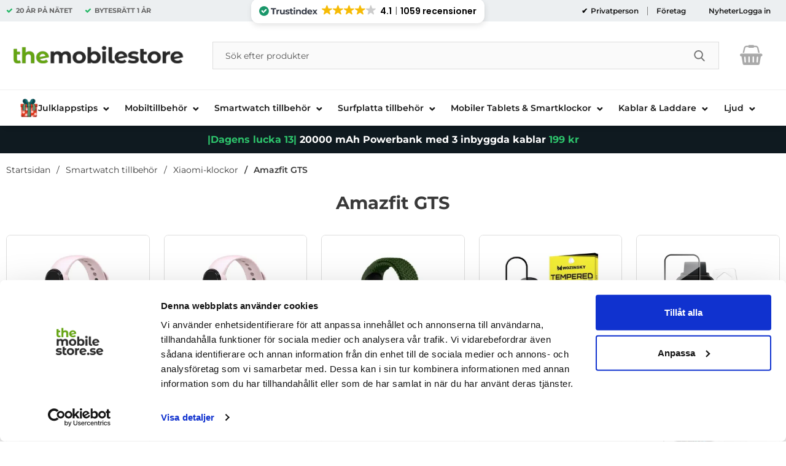

--- FILE ---
content_type: text/html; charset=utf-8
request_url: https://www.themobilestore.se/smartwatch-tillbehor/xiaomi-klockor/amazfit-gts/
body_size: 48251
content:
        <!DOCTYPE html>
        <html lang="sv" dir="ltr">
        <head>
            <meta name="theme-color" content="#fff">
            <meta name="msapplication-navbutton-color" content="#fff">
            <meta name="apple-mobile-web-app-status-bar-style" content="#fff">
            <meta name="viewport" content="width=device-width, initial-scale=1.0, maximum-scale=5">
            <meta name="color-scheme" content="light dark">

            <link rel="preconnect" href="https://www.themobilestore.se">
            <link rel="dns-prefetch" href="https://www.themobilestore.se">
            <link rel="preconnect" href="https://cdn.kodmyran.io">
            <link rel="dns-prefetch" href="https://cdn.kodmyran.io">
            <link rel="preconnect" href="https://beacon.kodmyran.se">
            <link rel="dns-prefetch" href="https://beacon.kodmyran.se">
            <link rel="preconnect" href="https://www.googletagmanager.com">
            <link rel="dns-prefetch" href="https://www.googletagmanager.com">
            <link rel="preconnect" href="https://consent.cookiebot.com">
            <link rel="dns-prefetch" href="https://consent.cookiebot.com">
            <link rel="preconnect" href="https://fonts.googleapis.com">
            <link rel="preconnect" href="https://fonts.gstatic.com" crossorigin>

            <!-- Poppins -->
            <link rel="preload" href="/templates/themobilestore-se/fonts/poppins-regular-webfont.woff2" as="font" type="font/woff2" crossorigin>
            <link rel="preload" href="/templates/themobilestore-se/fonts/poppins-medium-webfont.woff2" as="font" type="font/woff2" crossorigin>
            <link rel="preload" href="/templates/themobilestore-se/fonts/poppins-semibold-webfont.woff2" as="font" type="font/woff2" crossorigin>
            <link rel="preload" href="/templates/themobilestore-se/fonts/poppins-bold-webfont.woff2" as="font" type="font/woff2" crossorigin>

            <!-- Montserrat -->
            
            <link rel="preload" as="style"
                  href="/templates/themobilestore-se/css/inline.css?v251001-001">
            <link rel="stylesheet"
                  href="/templates/themobilestore-se/css/inline.css?v251001-001"
                  fetchpriority="high">
            <link rel="preload" as="style"
                  href="/templates/themobilestore-se/css/all.css?v251001-001">
            <link rel="stylesheet" as="style" href="/templates/themobilestore-se/css/font-awesome.min.css">
            <link href="//netdna.bootstrapcdn.com/font-awesome/3.2.1/css/font-awesome.css" rel="stylesheet">
            <link rel="preload" href="/scripts/commerce.js?v=4555" as="script">

            <!-- Klaviyo -->
            <script
                    async type="text/javascript"
                    src="//static.klaviyo.com/onsite/js/klaviyo.js?company_id=Qn7VkV"
            ></script>
            <!-- Klaviyo -->

            <!-- FRESH CHAT 
                  <script>
                  window.fcWidgetMessengerConfig = {
                "config": {
                  "headerProperty": {
                 "foregroundColor": "#FFFFFF",
                  }
                   }
                  }
                </script>
                <script
                src='//eu.fw-cdn.com/10504286/346020.js'
                chat='true'>
                </script>
            FRESH CHAT -->

            <!-- adtraction start -->
                <script defer src="https://on.themobilestore.se/jsTag?ap=1954022384"></script>
            <!--  adtraction end -->

            <!-- Tiktok -->
            <script>
                !function (w, d, t) {
                    w.TiktokAnalyticsObject = t;
                    var ttq = w[t] = w[t] || [];
                    ttq.methods = ["page", "track", "identify", "instances", "debug", "on", "off", "once", "ready", "alias", "group", "enableCookie", "disableCookie"], ttq.setAndDefer = function (t, e) {
                        t[e] = function () {
                            t.push([e].concat(Array.prototype.slice.call(arguments, 0)))
                        }
                    };
                    for (var i = 0; i < ttq.methods.length; i++) ttq.setAndDefer(ttq, ttq.methods[i]);
                    ttq.instance = function (t) {
                        for (var e = ttq._i[t] || [], n = 0; n < ttq.methods.length; n++) ttq.setAndDefer(e, ttq.methods[n]);
                        return e
                    }, ttq.load = function (e, n) {
                        var i = "https://analytics.tiktok.com/i18n/pixel/events.js";
                        ttq._i = ttq._i || {}, ttq._i[e] = [], ttq._i[e]._u = i, ttq._t = ttq._t || {}, ttq._t[e] = +new Date, ttq._o = ttq._o || {}, ttq._o[e] = n || {};
                        var o = document.createElement("script");
                        o.type = "text/javascript", o.async = !0, o.src = i + "?sdkid=" + e + "&lib=" + t;
                        var a = document.getElementsByTagName("script")[0];
                        a.parentNode.insertBefore(o, a)
                    };
                    ttq.load('CJ9NH1RC77U7DSNBL3G0');
                    ttq.page();
                }(window, document, 'ttq');
            </script>
            <!-- Tiktok -->

            <!-- HELLO RETAIL SEARCH -->
            <script async src="https://helloretailcdn.com/helloretail.js"></script>
            <script>
                window.hrq = window.hrq || [];
                hrq.push(['init', {}]);
            </script>
            <!-- HELLO RETAIL SEARCH -->

            <!-- TrustBox script -->
            <!--
            <script type="text/javascript" src="//widget.trustpilot.com/bootstrap/v5/tp.widget.bootstrap.min.js" async></script>
            -->
            <!-- End TrustBox script -->

                            <link rel="preload" href="https://cdn.kodmyran.io/templates/js/jquery/3.6.0/jquery.min.js" as="script">
            
            <link rel="stylesheet"
                  href="/templates/themobilestore-se/css/all.css?v251001-001">

                            <link rel="preload" as="style"
                      href="/templates/themobilestore-se/css/inline_category.css?v251001-001">
                <link rel="stylesheet"
                      href="/templates/themobilestore-se/css/inline_category.css?v251001-001"
                      fetchpriority="high">
                <link rel="preload"
                      href="/templates/themobilestore-se/scripts/nouislider.js?v251001-001" as="script">
                <link rel="preload" href="/templates/themobilestore-se/scripts/wNumb.js?v251001-001"
                      as="script">
                <link rel="preload"
                      href="/templates/themobilestore-se/scripts/advancedFilter.js?v251001-001"
                      as="script">
            	<title>Amazfit GTS - TheMobileStore.se</title>
	<!-- Google Tag Manager -->
	<script type="text/javascript">window.dataLayer = window.dataLayer || [];</script>
	<script type="text/javascript">(function(w,d,s,l,i){w[l]=w[l]||[];w[l].push({'gtm.start':new Date().getTime(),event:'gtm.js'});var f=d.getElementsByTagName(s)[0],j=d.createElement(s),dl=l!='dataLayer'?'&l='+l:'';j.async=true;j.src='//www.googletagmanager.com/gtm.js?id='+i+dl;f.parentNode.insertBefore(j,f);})(window,document,'script','dataLayer','GTM-PNSPK9');</script>
	<!-- End Google Tag Manager -->

        <script src="/scripts/commerce.js?v=4555"></script>
        
        <meta http-equiv="Content-Type" content="text/html; charset=utf-8"/>

                        <link rel="canonical" href="https://www.themobilestore.se/smartwatch-tillbehor/xiaomi-klockor/amazfit-gts/"/>
                	<meta name="language" content="sv" />
	<meta name="description" content="K&ouml;p Mobilskal, mobilfodral, sk&auml;rmskydd &amp; mobiltillbeh&ouml;r till Amazfit GTS hos TheMobileStore! &amp;#10003;365 dagars &ouml;ppet k&ouml;p" />
	<meta name="author" content="TheMobileStore" />
        <!-- Google tag (gtag.js) -->
        <script type="text/javascript" async src="https://www.googletagmanager.com/gtag/js?id=G-YFYYGDBJD4"></script>
        <script type="text/javascript">
            window.dataLayer = window.dataLayer || [];

            function gtag() {
                dataLayer.push(arguments);
            }

            gtag('js', new Date());
            gtag('set', {'currency': 'SEK'});
            gtag('config', 'G-YFYYGDBJD4', {"send_page_view":false});
gtag('config', '185-739-7476', {"send_page_view":false});
        </script>
                <!-- Facebook tracking -->
        <!--suppress JSUnresolvedReference -->
        <script type="text/javascript">
            !function (f, b, e, v, n, t, s) {
                if (f.fbq) return;
                n = f.fbq = function () {
                    n.callMethod ?
                        n.callMethod.apply(n, arguments) : n.queue.push(arguments)
                };
                if (!f._fbq) f._fbq = n;
                n.push = n;
                n.loaded = !0;
                n.version = '2.0';
                n.queue = [];
                t = b.createElement(e);
                t.async = !0;
                t.src = v;
                s = b.getElementsByTagName(e)[0];
                s.parentNode.insertBefore(t, s)
            }(window,
                document, 'script', 'https://connect.facebook.net/en_US/fbevents.js');

            fbq('init', '691052007726607');
            fbq('track', 'PageView');
                    </script>
                <!-- Adrecord cookie script -->
        <script defer src="https://t.adii.se/init.js"></script>
                <!-- Klaviyo -->
        <script>
            !function(){if(!window.klaviyo){window._klOnsite=window._klOnsite||[];try{window.klaviyo=new Proxy({},{get:function(n,i){return"push"===i?function(){var n;(n=window._klOnsite).push.apply(n,arguments)}:function(){for(var n=arguments.length,o=new Array(n),w=0;w<n;w++)o[w]=arguments[w];var t="function"==typeof o[o.length-1]?o.pop():void 0,e=new Promise((function(n){window._klOnsite.push([i].concat(o,[function(i){t&&t(i),n(i)}]))}));return e}}})}catch(n){window.klaviyo=window.klaviyo||[],window.klaviyo.push=function(){var n;(n=window._klOnsite).push.apply(n,arguments)}}}}();
        </script>
        <script async src="https://static.klaviyo.com/onsite/js/klaviyo.js?company_id=Qn7VkV"></script>
                    <link rel="icon" href="/templates/themobilestore-se/images/favicons/favicon-32x32.ico">
                        <meta name="msapplication-TileColor" content="#fff">
            <meta name="theme-color" content="#fff">

            

            <!-- Hotjar Tracking Code for www.themobilestore.se START-->
            <script>
                (function (h, o, t, j, a, r) {
                    h.hj = h.hj || function () {
                        (h.hj.q = h.hj.q || []).push(arguments)
                    };
                    h._hjSettings = {hjid: 26080, hjsv: 6};
                    a = o.getElementsByTagName('head')[0];
                    r = o.createElement('script');
                    r.async = 1;
                    r.src = t + h._hjSettings.hjid + j + h._hjSettings.hjsv;
                    a.appendChild(r);
                })(window, document, 'https://static.hotjar.com/c/hotjar-', '.js?sv=');
            </script>
            <!-- Hotjar Tracking Code for www.themobilestore.se END -->

            <script id="Cookiebot" src="https://consent.cookiebot.com/uc.js"
                    data-cbid="1ed82ea3-4336-4018-adf0-bcde19cfdf5f" type="text/javascript"></script>

        </head>

        <body id="mainBody" data-role="page"
              data-currency=" kr"
              data-template-name="/templates/themobilestore-se"
              data-page-mode="category" data-customer-status=""
              class="preload stickyheader pagemode-category   slideInCartFromRight">
        <script type="text/javascript">window.dataLayer = window.dataLayer || [];dataLayer.push({"email":"","PageType":"ListingPage","ProductIDList":[]});dataLayer.push({"ecommerce":{"currencyCode":"SEK","impressions":[]}});dataLayer.push({"event":"fireRemarketing","remarketing_params":{"ecomm_category":"Smartwatch tillbeh\u00f6r\/Xiaomi-klockor\/Amazfit GTS","ecomm_pagetype":"category"}});</script>
	<!-- Google Tag Manager (noscript) -->
	<noscript><iframe src='//www.googletagmanager.com/ns.html?id=GTM-PNSPK9' height='0' width='0' style='display:none;visibility:hidden'></iframe></noscript>
	<!-- End Google Tag Manager (noscript) -->

        <div id="dialog_layer" class="dialogs">
            <div class="dialog-backdrop" id="dialog-backdrop">
                <div tabindex="0"></div>
            </div>
        </div>

        
        <header id="topBar" class="inertSensitive">
            <nav id="skiplinks" aria-label="Genvägar">
                <a href="#wrapper" onclick='fnGoToByScroll("wrapper")'>
                    Hoppa till innehåll                </a>
                                    <a href="#navbar-menu" onclick='fnGoToByScroll("navbar-menu")'>
                        Hoppa till navigering                    </a>
                            </nav>

            <div id="topArea" class="noprint">
                <div class="container">
                    <div id="topAreaLeft" class="noprint">
                        
                        <ul><li><p><strong>20 &Aring;R P&Aring; N&Auml;TET</strong></p></li><li><p><strong>BYTESR&Auml;TT&nbsp;<strong>1 &Aring;R</strong></strong></p></li></ul>
                        <!-- TrustIndex widget - Micro Review Count -->
                        <div style="flex: 1;">
                            <script defer async src='https://cdn.trustindex.io/loader.js?29e1b5150a823362cc36da51a0d'></script>
                        </div>
                        <!-- TrustIndex widget - END -->
                    </div>

                    <div id="topAreaRight" class="noprint">
                                                    <div class="linkWrapperTopRight">
                                                                <div id="dynVatSelection">
                                    <ul id="dynVatSelectionUl">
                                        <li>
                                            <a href="?cmd=setvat&vat=1" rel="nofollow"  aria-current="true">
                                                Privatperson                                            </a>
                                        </li>
                                        <li>
                                            <a href="?cmd=setvat&vat=0" rel="nofollow" >
                                                Företag                                            </a>
                                        </li>
                                    </ul>
                                </div>

                                <p><a href="https://www.themobilestore.se/nyheter/">Nyheter</a></p>                            </div>
                            
                        <div id="topLogin">
                                                                <a href="https://www.themobilestore.se/login.php">Logga in</a>
                                                            </div>
                    </div>
                </div>
            </div>

            <div id="topContent" class="container">


                <div id="topLogo">

                    <a href="https://www.themobilestore.se">
                        <span class="visually-hidden">Startsidan för Danira Telecom AB</span>
                                                    <img src="/templates/themobilestore-se/images/logo-tms-2021.png"
                                 alt="Danira Telecom AB logo"/>
                                                </a>
                </div>

                <div id="topSearch" class="noprint">
                    <form class="search-form-new" action="https://www.themobilestore.se/search.php">
                        <fieldset>
                            <legend class="visually-hidden noprint">Sök</legend>
                            <label for="search-01" aria-hidden="true"
                                   class="visually-hidden noprint">Sök på Danira Telecom AB</label>
                            <div class="searchContainer noprint ">
                                                                <input type="text" name="keyword" id="search-01" class="text noprint"
                                       autocapitalize="off"
                                       autocomplete="off" spellcheck="false" value=""
                                       placeholder="Sök efter produkter"                                        aria-autocomplete="list" aria-owns="search01-suggestions-wrapper">
                                <div id="search01-suggestions-backdrop"></div>
                                <div id="search01-suggestions-wrapper" class="search-suggestions-wrapper"
                                     aria-live="polite"
                                     aria-expanded="false" role="region" aria-atomic="true"
                                     aria-label="Sökordsförslag"></div>
                                <button type="submit" class="icon noprint">
                                    <svg class="noprint" focusable="false" aria-hidden="true"
                                         xmlns="http://www.w3.org/2000/svg" viewBox="0 0 57 57">
                                        <path d="M55.1 51.9L41.6 37.8c3.5-4.1 5.4-9.4 5.4-14.8 0-12.7-10.3-23-23-23s-23 10.3-23 23 10.3 23 23 23c4.8 0 9.3-1.4 13.2-4.2l13.7 14.2c0.6 0.6 1.3 0.9 2.2 0.9 0.8 0 1.5-0.3 2.1-0.8C56.3 55 56.3 53.1 55.1 51.9zM24 6c9.4 0 17 7.6 17 17s-7.6 17-17 17 -17-7.6-17-17S14.6 6 24 6z"/>
                                    </svg>
                                    <span class="visually-hidden">Genomför sökning</span>
                                </button>
                            </div>
                        </fieldset>
                    </form>
                </div>

                
                <div id="topFavouriteWrapper" class="noprint">
                                            <a href="/favoriter" id="topFavourite" class="favourites-text">
                            <svg focusable="false" aria-hidden="true" enable-background="new -10 0 455 437.77"
                                 viewBox="-10 0 455 437.77" xmlns="http://www.w3.org/2000/svg">
                                <path d="m316.72 29.761c66.852 0 121.05 54.202 121.05 121.04 0 110.48-218.89 257.21-218.89 257.21s-218.88-141.44-218.88-257.21c0-83.217 54.202-121.04 121.04-121.04 40.262 0 75.827 19.745 97.841 49.976 22.017-30.231 57.588-49.976 97.84-49.976z"/>
                            </svg>
                            <span class="dyn-favourites-count" aria-hidden="true"></span>
                            <span class="dyn-favourites-text visually-hidden">Mina favoriter</span>
                        </a>
                                        </div>

                                    <div id="topCartContent" class="noprint" >
                                <div id="topCartOpen" class="topCartOpen">
            <div class="jsShakeArea">
                <button class="basketItems " id="basketItems" aria-label="varukorg 0 artiklar" aria-controls="miniCart" aria-expanded="false"><span class="iconwrapper" aria-hidden="true"><i class="fa fa-shopping-basket" aria-hidden="true"></i><span class="dispNone">Kassan</span></span></button>            </div>
        </div>
                            </div>
                    
                <button id="btnNav" class="btnNav noprint" tabindex="0"
                        aria-label="Huvudmeny" aria-expanded="false"
                        aria-haspopup="true" aria-controls="navbar">
                    <span class="nav-icon noprint" aria-hidden="true"><span></span></span>
                    <span class="menuText noprint" aria-hidden="true">Meny</span>
                </button>
            </div>

                            <div id="topMenu" class="noprint">
                    <div id="navWrapper" class="navWrapper">
                        
        <nav aria-labelledby="btnNav" id="navbar" class="navbar modalRight modalShadow modalRightTransition">
            <strong>
                Kategorier            </strong>
            <button class="modalRightClose" aria-label="Stäng huvudmeny">
                <svg xmlns="http://www.w3.org/2000/svg" height="366" viewBox="0 0 365.7 365.7" width="366"
                     aria-hidden="true" focusable="false" role="presentation">
                    <path d="m243.2 182.9 113.1-113.1c12.5-12.5 12.5-32.8 0-45.2l-15.1-15.1c-12.5-12.5-32.8-12.5-45.2 0l-113.1 113.1-113.1-113.2c-12.5-12.5-32.8-12.5-45.2 0l-15.1 15.1c-12.5 12.5-12.5 32.8 0 45.3l113.2 113.2-113.1 113.1c-12.5 12.5-12.5 32.8 0 45.3l15.1 15.1c12.5 12.5 32.8 12.5 45.2 0l113.1-113.1 113.1 113.1c12.5 12.5 32.8 12.5 45.3 0l15.1-15.1c12.5-12.5 12.5-32.8 0-45.2zm0 0"/>
                </svg>
            </button>
            <ul class="navbar-menu container -primary" id="navbar-menu">
                <li class="level-0 has-children hasSub jsEvent"><a href="https://www.themobilestore.se/julklappstips" class="topLevel" aria-haspopup="true" aria-expanded="false" id="menulink_114500" aria-controls="sub_114500">                    <div class="navFirstLevelWrapper">
                                            <div class="nav-icon-wrapper">
                            <img src="https://www.themobilestore.se/upload/002/icons-menu/icon-julklappstipss.png" alt="Icon Julklappstips">
                        </div>
                     <span>Julklappstips </span></div></a><ul id="sub_114500"><li class="no-children allproducts"><a href="https://www.themobilestore.se/julklappstips" class="" id="menulink_114500_all"><div class="menuImg" aria-hidden="true"><img src="/templates/themobilestore-se/images/blank.gif" data-src="https://www.themobilestore.se/resource/u4j2/tpF/Wa3Q3bEOUbT/002/icons-menu/icon-julklappstipss.png" alt="" width="80" height="80" loading="lazy" decoding="async"></div>Gå till Julklappstips</a></li><li class="no-children level-1"><a href="https://www.themobilestore.se/julklappsstips/till-henne/" class=""  id="menulink_114502"><div class="menuImg" aria-hidden="true"><img src="/templates/themobilestore-se/images/blank.gif" data-src="https://www.themobilestore.se/resource/u4j2/tpF/Wa3Q3bEOUbT/002/icon-categories/1.png" alt="" width="80" height="80" loading="lazy" decoding="async"></div><span class="subname">Julklappar till Flickvän</span></a></li>
<li class="no-children level-1"><a href="https://www.themobilestore.se/julklappsstips/till-honom/" class=""  id="menulink_114501"><div class="menuImg" aria-hidden="true"><img src="/templates/themobilestore-se/images/blank.gif" data-src="https://www.themobilestore.se/resource/u4j2/tpF/Wa3Q3bEOUbT/002/icon-categories/2.png" alt="" width="80" height="80" loading="lazy" decoding="async"></div><span class="subname">Julklappar till Pojkvän</span></a></li>
<li class="no-children level-1"><a href="https://www.themobilestore.se/julklappstips/julklappar-till-mamma/" class=""  id="menulink_2145651915"><div class="menuImg" aria-hidden="true"><img src="/templates/themobilestore-se/images/blank.gif" data-src="https://www.themobilestore.se/resource/u4j2/tpF/Wa3Q3bEOUbT/002/icon-categories/7.png" alt="" width="80" height="80" loading="lazy" decoding="async"></div><span class="subname">Julklappar till Mamma</span></a></li>
<li class="no-children level-1"><a href="https://www.themobilestore.se/julklappstips/julklappar-till-pappa/" class=""  id="menulink_2145651914"><div class="menuImg" aria-hidden="true"><img src="/templates/themobilestore-se/images/blank.gif" data-src="https://www.themobilestore.se/resource/u4j2/tpF/Wa3Q3bEOUbT/002/icon-categories/6.png" alt="" width="80" height="80" loading="lazy" decoding="async"></div><span class="subname">Julklappar till Pappa</span></a></li>
<li class="no-children level-1"><a href="https://www.themobilestore.se/julklappsstips/till-barnen/" class=""  id="menulink_114503"><div class="menuImg" aria-hidden="true"><img src="/templates/themobilestore-se/images/blank.gif" data-src="https://www.themobilestore.se/resource/u4j2/tpF/Wa3Q3bEOUbT/002/icon-categories/3.png" alt="" width="80" height="80" loading="lazy" decoding="async"></div><span class="subname">Julklappar till barn</span></a></li>
<li class="no-children level-1"><a href="https://www.themobilestore.se/julklappsstips/for-hela-familjen/" class=""  id="menulink_25520380"><div class="menuImg" aria-hidden="true"><img src="/templates/themobilestore-se/images/blank.gif" data-src="https://www.themobilestore.se/resource/u4j2/tpF/Wa3Q3bEOUbT/002/icon-categories/4.png" alt="" width="80" height="80" loading="lazy" decoding="async"></div><span class="subname">Julklappar till familj</span></a></li>
<li class="no-children level-1"><a href="https://www.themobilestore.se/julklappsstips/for-den-aldre/" class=""  id="menulink_25520382"><div class="menuImg" aria-hidden="true"><img src="/templates/themobilestore-se/images/blank.gif" data-src="https://www.themobilestore.se/resource/u4j2/tpF/Wa3Q3bEOUbT/002/icon-categories/5.png" alt="" width="80" height="80" loading="lazy" decoding="async"></div><span class="subname">Julklappar till Mor- och farföräldrar</span></a></li>
</ul></li>
<li class="level-0 has-children hasSub jsEvent"><a href="https://www.themobilestore.se/mobiltillbehor/" class="topLevel" aria-haspopup="true" aria-expanded="false" id="menulink_6" aria-controls="sub_6">                    <div class="navFirstLevelWrapper">
                     <span>Mobiltillbeh&ouml;r </span></div></a><ul id="sub_6"><li class="no-children allproducts"><a href="https://www.themobilestore.se/mobiltillbehor/" class="" id="menulink_6_all"><div class="menuImg" aria-hidden="true"><img src="/templates/themobilestore-se/images/blank.gif" data-src="" alt="" width="80" height="80" loading="lazy" decoding="async"></div>Gå till Mobiltillbehör</a></li><li class="has-children hasSub jsEvent level-1"><a href="https://www.themobilestore.se/mobiltillbehor/apple/" class="" aria-haspopup="true" aria-expanded="false" id="menulink_100"><div class="menuImg" aria-hidden="true"><img src="/templates/themobilestore-se/images/blank.gif" data-src="https://www.themobilestore.se/resource/u2q3/KN7/ZrEaA26S5Nf/logo-apple-iphonez.png" alt="" width="80" height="80" loading="lazy" decoding="async"></div><span class="subname">Apple</span></a><ul id="sub_100"><li class="no-children allproducts"><a href="https://www.themobilestore.se/mobiltillbehor/apple/" class="" id="menulink_100_all">Gå till Apple</a></li><li class="no-children level-2"><a href="https://www.themobilestore.se/mobiltillbehor/apple/iphone-17-pro-max-tillbehor/" class=""  id="menulink_2145654067"><span class="subname">iPhone 17 Pro Max tillbehör</span></a></li>
<li class="no-children level-2"><a href="https://www.themobilestore.se/mobiltillbehor/apple/iphone-17-pro-tillbehor/" class=""  id="menulink_2145654068"><span class="subname">iPhone 17 Pro tillbehör</span></a></li>
<li class="no-children level-2"><a href="https://www.themobilestore.se/mobiltillbehor/apple/iphone-air-tillbehor/" class=""  id="menulink_2145654072"><span class="subname">iPhone Air tillbehör</span></a></li>
<li class="no-children level-2"><a href="https://www.themobilestore.se/mobiltillbehor/apple/iphone-17-tillbehor/" class=""  id="menulink_2145654073"><span class="subname">iPhone 17 tillbehör</span></a></li>
<li class="no-children level-2"><a href="https://www.themobilestore.se/mobiltillbehor/apple/iphone-16e-tillbehor/" class=""  id="menulink_2145654567"><span class="subname">iPhone 16e tillbehör</span></a></li>
<li class="no-children level-2"><a href="https://www.themobilestore.se/mobiltillbehor/apple/iphone-16-pro-max-tillbehor/" class=""  id="menulink_2145652789"><span class="subname">iPhone 16 Pro Max tillbehör</span></a></li>
<li class="no-children level-2"><a href="https://www.themobilestore.se/mobiltillbehor/apple/iphone-16-pro-tillbehor/" class=""  id="menulink_2145652797"><span class="subname">iPhone 16 Pro tillbehör</span></a></li>
<li class="no-children level-2"><a href="https://www.themobilestore.se/mobiltillbehor/apple/iphone-16-plus-tillbehor-1/" class=""  id="menulink_2145652806"><span class="subname">iPhone 16 Plus tillbehör</span></a></li>
<li class="no-children level-2"><a href="https://www.themobilestore.se/mobiltillbehor/apple/iphone-16-tillbehor/" class=""  id="menulink_2145652807"><span class="subname">iPhone 16 tillbehör</span></a></li>
<li class="no-children level-2"><a href="https://www.themobilestore.se/mobiltillbehor/apple/iphone-15-pro-max/" class=""  id="menulink_2145649841"><span class="subname">iPhone 15 Pro Max tillbehör</span></a></li>
<li class="no-children level-2"><a href="https://www.themobilestore.se/mobiltillbehor/apple/iphone-15-pro/" class=""  id="menulink_2145649819"><span class="subname">iPhone 15 Pro tillbehör</span></a></li>
<li class="no-children level-2"><a href="https://www.themobilestore.se/mobiltillbehor/apple/iphone-15-plus/" class=""  id="menulink_2145649913"><span class="subname">iPhone 15 Plus tillbehör</span></a></li>
<li class="no-children level-2"><a href="https://www.themobilestore.se/mobiltillbehor/apple/iphone-15/" class=""  id="menulink_2145649123"><span class="subname">iPhone 15 tillbehör</span></a></li>
<li class="no-children level-2"><a href="https://www.themobilestore.se/mobiltillbehor/apple/iphone-14-pro-max/" class=""  id="menulink_2135518191"><span class="subname">iPhone 14 Pro Max tillbehör</span></a></li>
<li class="no-children level-2"><a href="https://www.themobilestore.se/mobiltillbehor/apple/iphone-14-pro/" class=""  id="menulink_2135518151"><span class="subname">iPhone 14 Pro tillbehör</span></a></li>
<li class="no-children level-2"><a href="https://www.themobilestore.se/mobiltillbehor/apple/iphone-14-plus/" class=""  id="menulink_2135518129"><span class="subname">iPhone 14 Plus tillbehör</span></a></li>
<li class="no-children level-2"><a href="https://www.themobilestore.se/mobiltillbehor/apple/iphone-14/" class=""  id="menulink_2135517873"><span class="subname">iPhone 14 tillbehör</span></a></li>
<li class="no-children level-2"><a href="https://www.themobilestore.se/mobiltillbehor/apple/iphone-13-pro-max/" class=""  id="menulink_2135512010"><span class="subname">iPhone 13 Pro Max tillbehör</span></a></li>
<li class="no-children level-2"><a href="https://www.themobilestore.se/mobiltillbehor/apple/iphone-13-pro/" class=""  id="menulink_2135511988"><span class="subname">iPhone 13 Pro tillbehör</span></a></li>
<li class="no-children level-2"><a href="https://www.themobilestore.se/mobiltillbehor/apple/iphone-13/" class=""  id="menulink_2135511966"><span class="subname">iPhone 13 tillbehör</span></a></li>
<li class="no-children level-2"><a href="https://www.themobilestore.se/mobiltillbehor/apple/iphone-13-mini/" class=""  id="menulink_2135512032"><span class="subname">iPhone 13 Mini tillbehör</span></a></li>
<li class="no-children level-2"><a href="https://www.themobilestore.se/mobiltillbehor/apple/iphone-12-pro-max/" class=""  id="menulink_2135510545"><span class="subname">iPhone 12 Pro Max tillbehör</span></a></li>
<li class="no-children level-2"><a href="https://www.themobilestore.se/mobiltillbehor/apple/iphone-12-pro/" class=""  id="menulink_2135510538"><span class="subname">iPhone 12 Pro tillbehör</span></a></li>
<li class="no-children level-2"><a href="https://www.themobilestore.se/mobiltillbehor/apple/iphone-12/" class=""  id="menulink_2135510531"><span class="subname">iPhone 12 tillbehör</span></a></li>
<li class="no-children level-2"><a href="https://www.themobilestore.se/mobiltillbehor/apple/iphone-12-mini/" class=""  id="menulink_2135510778"><span class="subname">iPhone 12 Mini tillbehör</span></a></li>
<li class="no-children level-2"><a href="https://www.themobilestore.se/mobiltillbehor/apple/iphone-se-2020/" class=""  id="menulink_2135510353"><span class="subname">iPhone SE (2020/2022) tillbehör</span></a></li>
<li class="no-children level-2"><a href="https://www.themobilestore.se/mobiltillbehor/apple/iphone-11-pro-max/" class=""  id="menulink_25523829"><span class="subname">iPhone 11 Pro Max tillbehör</span></a></li>
<li class="no-children level-2"><a href="https://www.themobilestore.se/mobiltillbehor/apple/iphone-11-pro/" class=""  id="menulink_25523787"><span class="subname">iPhone 11 Pro tillbehör</span></a></li>
<li class="no-children level-2"><a href="https://www.themobilestore.se/mobiltillbehor/apple/iphone-11/" class=""  id="menulink_25523745"><span class="subname">iPhone 11 tillbehör</span></a></li>
<li class="no-children level-2"><a href="https://www.themobilestore.se/mobiltillbehor/apple/iphone-xr" class=""  id="menulink_25518573"><span class="subname">iPhone XR tillbehör</span></a></li>
<li class="no-children level-2"><a href="https://www.themobilestore.se/mobiltillbehor/apple/iphone-xs-max" class=""  id="menulink_25518574"><span class="subname">iPhone XS Max tillbehör</span></a></li>
<li class="no-children level-2"><a href="https://www.themobilestore.se/mobiltillbehor/apple/iphone-xs" class=""  id="menulink_25518572"><span class="subname">iPhone XS tillbehör</span></a></li>
<li class="no-children level-2"><a href="https://www.themobilestore.se/mobiltillbehor/apple/iphone-x/" class=""  id="menulink_25510451"><span class="subname">iPhone X tillbehör</span></a></li>
<li class="no-children level-2"><a href="https://www.themobilestore.se/mobiltillbehor/apple/iphone-8-plus/" class=""  id="menulink_25510499"><span class="subname">iPhone 8 Plus tillbehör</span></a></li>
<li class="no-children level-2"><a href="https://www.themobilestore.se/mobiltillbehor/apple/iphone-8/" class=""  id="menulink_25509571"><span class="subname">iPhone 8 tillbehör</span></a></li>
<li class="no-children level-2"><a href="https://www.themobilestore.se/mobiltillbehor/apple/iphone-7-plus/" class=""  id="menulink_10007325"><span class="subname">iPhone 7 Plus tillbehör</span></a></li>
<li class="no-children level-2"><a href="https://www.themobilestore.se/mobiltillbehor/apple/iphone-7/" class=""  id="menulink_10007277"><span class="subname">iPhone 7 tillbehör</span></a></li>
<li class="no-children level-2"><a href="https://www.themobilestore.se/mobiltillbehor/apple/iphone-6-s-plus" class=""  id="menulink_100451"><span class="subname">iPhone 6S Plus tillbehör</span></a></li>
<li class="no-children level-2"><a href="https://www.themobilestore.se/mobiltillbehor/apple/iphone-6-6s/" class=""  id="menulink_103656"><span class="subname">iPhone 6/6S tillbehör</span></a></li>
<li class="no-children level-2"><a href="https://www.themobilestore.se/mobiltillbehor/apple/iphone-5-5s-se/" class=""  id="menulink_50200"><span class="subname">iPhone 5/5S/SE tillbehör</span></a></li>
<li class="no-children level-2"><a href="https://www.themobilestore.se/mobiltillbehor/apple/iphone-5c/" class=""  id="menulink_56783"><span class="subname">iPhone 5C tillbehör</span></a></li>
<li class="no-children level-2"><a href="https://www.themobilestore.se/mobiltillbehor/apple/iphone-4s-4/" class=""  id="menulink_50150"><span class="subname">iPhone 4S/4 tillbehör</span></a></li>
<li class="no-children level-2"><a href="https://www.themobilestore.se/mobiltillbehor/apple/iphone-3gs-3g/" class=""  id="menulink_50100"><span class="subname">iPhone 3GS/3G tillbehör</span></a></li>
<li class="no-children level-2"><a href="https://www.themobilestore.se/mobiltillbehor/apple/airpods-pro-3/" class=""  id="menulink_2145656155"><span class="subname">Airpods Pro 3</span></a></li>
<li class="no-children level-2"><a href="https://www.themobilestore.se/mobiltillbehor/apple/airpods-4/" class=""  id="menulink_2145653919"><span class="subname">AirPods 4</span></a></li>
<li class="no-children level-2"><a href="https://www.themobilestore.se/mobiltillbehor/apple/airpods-3-generation-skal-fodral/" class=""  id="menulink_2135512543"><span class="subname">AirPods 3rd Generation</span></a></li>
<li class="no-children level-2"><a href="https://www.themobilestore.se/mobiltillbehor/apple/airpods-pro-2/" class=""  id="menulink_2145647270"><span class="subname">Airpods Pro 2</span></a></li>
<li class="no-children level-2"><a href="https://www.themobilestore.se/mobiltillbehor/apple/airpod-pro/" class=""  id="menulink_2125523939"><span class="subname">Airpods Pro 1</span></a></li>
<li class="no-children level-2"><a href="https://www.themobilestore.se/mobiltillbehor/apple/airpods/" class=""  id="menulink_25509917"><span class="subname">Airpods</span></a></li>
<li class="no-children level-2"><a href="https://www.themobilestore.se/mobiltillbehor/apple/airpods-max-tillbehor/" class=""  id="menulink_2135511421"><span class="subname">AirPods Max</span></a></li>
<li class="no-children level-2"><a href="https://www.themobilestore.se/mobiltillbehor/apple/airtags/" class=""  id="menulink_2135511349"><span class="subname">AirTag-Tillbehör</span></a></li>
<li class="no-children level-2"><a href="https://www.themobilestore.se/mobiltillbehor/apple/magsafe-tillbehor/" class=""  id="menulink_2135511420"><span class="subname">MagSafe-Tillbehör</span></a></li>
<li class="no-children level-2"><a href="https://www.themobilestore.se/mobiltillbehor/apple/beats-studio-buds/" class=""  id="menulink_2135512540"><span class="subname">BEATS Studio Buds</span></a></li>
</ul></li>
<li class="has-children hasSub jsEvent level-1"><a href="https://www.themobilestore.se/mobiltillbehor/samsung" class="" aria-haspopup="true" aria-expanded="false" id="menulink_600"><div class="menuImg" aria-hidden="true"><img src="/templates/themobilestore-se/images/blank.gif" data-src="https://www.themobilestore.se/resource/uOfh/Ba5/DT9vB8Q0qa/samsung-black.png" alt="" width="80" height="80" loading="lazy" decoding="async"></div><span class="subname">Samsung</span></a><ul id="sub_600"><li class="no-children allproducts"><a href="https://www.themobilestore.se/mobiltillbehor/samsung" class="" id="menulink_600_all">Gå till Samsung</a></li><li class="no-children level-2"><a href="https://www.themobilestore.se/mobiltillbehor/samsung/galaxy-z-fold-7-tillbehor/" class=""  id="menulink_2145655303"><span class="subname">Galaxy Z Fold 7 tillbehör</span></a></li>
<li class="no-children level-2"><a href="https://www.themobilestore.se/mobiltillbehor/samsung/galaxy-z-fold-6-tillbehor/" class=""  id="menulink_2145653029"><span class="subname">Galaxy Z Fold 6 tillbehör</span></a></li>
<li class="no-children level-2"><a href="https://www.themobilestore.se/mobiltillbehor/samsung/galaxy-z-fold5/" class=""  id="menulink_2145649967"><span class="subname">Galaxy Z Fold 5 tillbehör</span></a></li>
<li class="no-children level-2"><a href="https://www.themobilestore.se/mobiltillbehor/samsung/galaxy-z-fold4/" class=""  id="menulink_2145645415"><span class="subname">Galaxy Z Fold 4 tillbehör</span></a></li>
<li class="no-children level-2"><a href="https://www.themobilestore.se/mobiltillbehor/samsung/galaxy-z-fold-3-5g/" class=""  id="menulink_2135512470"><span class="subname">Galaxy Z Fold 3 5G tillbehör</span></a></li>
<li class="no-children level-2"><a href="https://www.themobilestore.se/mobiltillbehor/samsung/galaxy-z-fold2-5g/" class=""  id="menulink_2135510728"><span class="subname">Galaxy Z Fold 2 5G tillbehör</span></a></li>
<li class="no-children level-2"><a href="https://www.themobilestore.se/mobiltillbehor/samsung/galaxy-z-flip-7-tillbehor/" class=""  id="menulink_2145655318"><span class="subname">Galaxy Z Flip 7 tillbehör</span></a></li>
<li class="no-children level-2"><a href="https://www.themobilestore.se/mobiltillbehor/samsung/galaxy-z-flip-7-fe-tillbehor-1/" class=""  id="menulink_2145655467"><span class="subname">Galaxy Z Flip 7 FE tillbehör</span></a></li>
<li class="no-children level-2"><a href="https://www.themobilestore.se/mobiltillbehor/samsung/galaxy-z-flip-6-tillbehor/" class=""  id="menulink_2145653035"><span class="subname">Galaxy Z Flip 6 tillbehör</span></a></li>
<li class="no-children level-2"><a href="https://www.themobilestore.se/mobiltillbehor/samsung/galaxy-z-flip5/" class=""  id="menulink_2145649945"><span class="subname">Galaxy Z Flip 5 tillbehör</span></a></li>
<li class="no-children level-2"><a href="https://www.themobilestore.se/mobiltillbehor/samsung/galaxy-z-flip4/" class=""  id="menulink_2145645437"><span class="subname">Galaxy Z Flip 4 tillbehör</span></a></li>
<li class="no-children level-2"><a href="https://www.themobilestore.se/mobiltillbehor/samsung/galaxy-z-flip-3-5g/" class=""  id="menulink_2135512492"><span class="subname">Galaxy Z Flip 3 5G tillbehör</span></a></li>
<li class="no-children level-2"><a href="https://www.themobilestore.se/mobiltillbehor/samsung/galaxy-s25-ultra-tillbehor/" class=""  id="menulink_2145654021"><span class="subname">Galaxy S25 Ultra tillbehör</span></a></li>
<li class="no-children level-2"><a href="https://www.themobilestore.se/mobiltillbehor/samsung/galaxy-s25-tillbehor/" class=""  id="menulink_2145654023"><span class="subname">Galaxy S25 tillbehör</span></a></li>
<li class="no-children level-2"><a href="https://www.themobilestore.se/mobiltillbehor/samsung/galaxy-s25-plus-tillbehor/" class=""  id="menulink_2145654022"><span class="subname">Galaxy S25 Plus tillbehör</span></a></li>
<li class="no-children level-2"><a href="https://www.themobilestore.se/mobiltillbehor/samsung/galaxys25fe-tillbehor-2/" class=""  id="menulink_2145656125"><span class="subname">Galaxy S25 FE tillbehör</span></a></li>
<li class="no-children level-2"><a href="https://www.themobilestore.se/mobiltillbehor/samsung/galaxy-s25-edge-tillbehor/" class=""  id="menulink_2145654993"><span class="subname">Galaxy S25 Edge tillbehör</span></a></li>
<li class="no-children level-2"><a href="https://www.themobilestore.se/mobiltillbehor/samsung/galaxy-s24-ultra-tillbehor/" class=""  id="menulink_2145651620"><span class="subname">Galaxy S24 Ultra tillbehör</span></a></li>
<li class="no-children level-2"><a href="https://www.themobilestore.se/mobiltillbehor/samsung/galaxy-s24-tillbehor/" class=""  id="menulink_2145651599"><span class="subname">Galaxy S24 tillbehör</span></a></li>
<li class="no-children level-2"><a href="https://www.themobilestore.se/mobiltillbehor/samsung/galaxy-s24-plus-/" class=""  id="menulink_2145651619"><span class="subname">Galaxy S24 Plus tillbehör</span></a></li>
<li class="no-children level-2"><a href="https://www.themobilestore.se/mobiltillbehor/samsung/galaxy-s24-fe-tillbehor/" class=""  id="menulink_2145654182"><span class="subname">Galaxy S24 FE tillbehör</span></a></li>
<li class="no-children level-2"><a href="https://www.themobilestore.se/mobiltillbehor/samsung/galaxy-s23-ultra-tillbehor/" class=""  id="menulink_2145648128"><span class="subname">Galaxy S23 Ultra tillbehör</span></a></li>
<li class="no-children level-2"><a href="https://www.themobilestore.se/mobiltillbehor/samsung/galaxy-s23-tillbehor/" class=""  id="menulink_2145648172"><span class="subname">Galaxy S23 tillbehör</span></a></li>
<li class="no-children level-2"><a href="https://www.themobilestore.se/mobiltillbehor/samsung/galaxy-s23-plus-tillbehor/" class=""  id="menulink_2145648151"><span class="subname">Galaxy S23 Plus tillbehör</span></a></li>
<li class="no-children level-2"><a href="https://www.themobilestore.se/mobiltillbehor/samsung/galaxy-s23-fe/" class=""  id="menulink_2145650954"><span class="subname">Galaxy S23 FE tillbehör</span></a></li>
<li class="no-children level-2"><a href="https://www.themobilestore.se/mobiltillbehor/samsung/galaxy-s22-ultra/" class=""  id="menulink_2135513059"><span class="subname">Galaxy S22 Ultra tillbehör</span></a></li>
<li class="no-children level-2"><a href="https://www.themobilestore.se/mobiltillbehor/samsung/galaxy-s22/" class=""  id="menulink_2135513015"><span class="subname">Galaxy S22 tillbehör</span></a></li>
<li class="no-children level-2"><a href="https://www.themobilestore.se/mobiltillbehor/samsung/galaxy-s22-plus/" class=""  id="menulink_2135513037"><span class="subname">Galaxy S22 Plus tillbehör</span></a></li>
<li class="no-children level-2"><a href="https://www.themobilestore.se/mobiltillbehor/samsung/s21-ultra/" class=""  id="menulink_2135511047"><span class="subname">Galaxy S21 Ultra tillbehör</span></a></li>
<li class="no-children level-2"><a href="https://www.themobilestore.se/mobiltillbehor/samsung/galaxy-s21/" class=""  id="menulink_2135511045"><span class="subname">Galaxy S21 tillbehör</span></a></li>
<li class="no-children level-2"><a href="https://www.themobilestore.se/mobiltillbehor/samsung/s21-plus/" class=""  id="menulink_2135511046"><span class="subname">Galaxy S21 Plus tillbehör</span></a></li>
<li class="no-children level-2"><a href="https://www.themobilestore.se/mobiltillbehor/samsung-galaxy-s21-fe-5g/" class=""  id="menulink_2135511622"><span class="subname">Galaxy S21 FE 5G tillbehör</span></a></li>
<li class="no-children level-2"><a href="https://www.themobilestore.se/mobiltillbehor/samsung/galaxy-s20-ultra/" class=""  id="menulink_2135509584"><span class="subname">Galaxy S20 Ultra tillbehör</span></a></li>
<li class="no-children level-2"><a href="https://www.themobilestore.se/mobiltillbehor/samsung/galaxy-s20/" class=""  id="menulink_2135509583"><span class="subname">Galaxy S20 tillbehör</span></a></li>
<li class="no-children level-2"><a href="https://www.themobilestore.se/mobiltillbehor/samsung/galaxy-s20-plus/" class=""  id="menulink_2135509582"><span class="subname">Galaxy S20 Plus tillbehör</span></a></li>
<li class="no-children level-2"><a href="https://www.themobilestore.se/mobiltillbehor/samsung/galaxy-s20-fe/" class=""  id="menulink_2135510707"><span class="subname">Galaxy S20 FE tillbehör</span></a></li>
<li class="no-children level-2"><a href="https://www.themobilestore.se/mobiltillbehor/samsung/galaxy-s10-e/" class=""  id="menulink_25521285"><span class="subname">Galaxy S10E tillbehör</span></a></li>
<li class="no-children level-2"><a href="https://www.themobilestore.se/mobiltillbehor/samsung/galaxy-s10/" class=""  id="menulink_25521202"><span class="subname">Galaxy S10 tillbehör</span></a></li>
<li class="no-children level-2"><a href="https://www.themobilestore.se/mobiltillbehor/samsung/galaxy-s10-plus/" class=""  id="menulink_25521368"><span class="subname">Galaxy S10 Plus tillbehör</span></a></li>
<li class="no-children level-2"><a href="https://www.themobilestore.se/mobiltillbehor/samsung/galaxy-s10-lite-1/" class=""  id="menulink_2135509612"><span class="subname">Galaxy S10 Lite tillbehör</span></a></li>
<li class="no-children level-2"><a href="https://www.themobilestore.se/mobiltillbehor/Samsung/galaxy-s9/" class=""  id="menulink_25512636"><span class="subname">Galaxy S9 tillbehör</span></a></li>
<li class="no-children level-2"><a href="https://www.themobilestore.se/mobiltillbehor/samsung/galaxy-s9-plus/" class=""  id="menulink_25512684"><span class="subname">Galaxy S9 Plus tillbehör</span></a></li>
<li class="no-children level-2"><a href="https://www.themobilestore.se/mobiltillbehor/samsung/galaxy-s8/" class=""  id="menulink_25508588"><span class="subname">Galaxy S8 tillbehör</span></a></li>
<li class="no-children level-2"><a href="https://www.themobilestore.se/mobiltillbehor/samsung/galaxy-s8-plus/" class=""  id="menulink_25508636"><span class="subname">Galaxy S8 Plus tillbehör</span></a></li>
<li class="no-children level-2"><a href="https://www.themobilestore.se/mobiltillbehor/samsung/galaxy-s7/" class=""  id="menulink_10005598"><span class="subname">Galaxy S7 tillbehör</span></a></li>
<li class="no-children level-2"><a href="https://www.themobilestore.se/mobiltillbehor/samsung/galaxy-s7-edge/" class=""  id="menulink_10005645"><span class="subname">Galaxy S7 Edge tillbehör</span></a></li>
<li class="no-children level-2"><a href="https://www.themobilestore.se/mobiltillbehor/samsung/galaxy-xcover-pro/" class=""  id="menulink_2135509607"><span class="subname">Galaxy Xcover Pro tillbehör</span></a></li>
<li class="no-children level-2"><a href="https://www.themobilestore.se/mobiltillbehor/samsung/galaxy-xcover-7-tillbehor/" class=""  id="menulink_2145652289"><span class="subname">Galaxy XCover 7 tillbehör</span></a></li>
<li class="no-children level-2"><a href="https://www.themobilestore.se/mobiltillbehor/samsung/galaxy-xcover7-pro-tillbehor-2/" class=""  id="menulink_2145655246"><span class="subname">Galaxy XCover 7 Pro tillbehör</span></a></li>
<li class="no-children level-2"><a href="https://www.themobilestore.se/mobiltillbehor/samsung/galaxy-xcover6-pro-tillbehor/" class=""  id="menulink_2145645375"><span class="subname">Galaxy Xcover 6 Pro tillbehör</span></a></li>
<li class="no-children level-2"><a href="https://www.themobilestore.se/mobiltillbehor/samsung/galaxy-xcover-5/" class=""  id="menulink_2135511283"><span class="subname">Galaxy Xcover 5 tillbehör</span></a></li>
<li class="no-children level-2"><a href="https://www.themobilestore.se/mobiltillbehor/samsung/galaxy-xcover-4/" class=""  id="menulink_25509042"><span class="subname">Galaxy Xcover 4/4S tillbehör</span></a></li>
<li class="no-children level-2"><a href="https://www.themobilestore.se/mobiltillbehor/samsung/galaxy-note-20-ultra/" class=""  id="menulink_2135510568"><span class="subname">Galaxy Note 20 Ultra tillbehör</span></a></li>
<li class="no-children level-2"><a href="https://www.themobilestore.se/mobiltillbehor/samsung/galaxy-note-20/" class=""  id="menulink_2135510561"><span class="subname">Galaxy Note 20 tillbehör</span></a></li>
<li class="no-children level-2"><a href="https://www.themobilestore.se/mobiltillbehor/samsung/galaxy-note-10/" class=""  id="menulink_25523882"><span class="subname">Galaxy Note 10 tillbehör</span></a></li>
<li class="no-children level-2"><a href="https://www.themobilestore.se/mobiltillbehor/samsung/note-10-plus/" class=""  id="menulink_25523923"><span class="subname">Galaxy Note 10 Plus tillbehör</span></a></li>
<li class="no-children level-2"><a href="https://www.themobilestore.se/mobiltillbehor/samsung/note-10-lite/" class=""  id="menulink_2135509616"><span class="subname">Galaxy Note 10 Lite tillbehör</span></a></li>
<li class="no-children level-2"><a href="https://www.themobilestore.se/mobiltillbehor/samsung/galaxy-note-9/" class=""  id="menulink_25513599"><span class="subname">Galaxy Note 9 tillbehör</span></a></li>
<li class="no-children level-2"><a href="https://www.themobilestore.se/mobiltillbehor/samsung/galaxy-note-8/" class=""  id="menulink_25509921"><span class="subname">Galaxy Note 8 tillbehör</span></a></li>
<li class="no-children level-2"><a href="https://www.themobilestore.se/mobiltillbehor/samsung/galaxy-note-7/" class=""  id="menulink_2135510344"><span class="subname">Galaxy Note 7 tillbehör</span></a></li>
<li class="no-children level-2"><a href="https://www.themobilestore.se/mobiltillbehor/samsung/galaxy-m55-tillbehor/" class=""  id="menulink_2145653129"><span class="subname">Galaxy M55 tillbehör</span></a></li>
<li class="no-children level-2"><a href="https://www.themobilestore.se/mobiltillbehor/samsung/galaxy-m54/" class=""  id="menulink_2145650438"><span class="subname">Galaxy M54 tillbehör</span></a></li>
<li class="no-children level-2"><a href="https://www.themobilestore.se/mobiltillbehor/samsung/galaxy-m53-5g/" class=""  id="menulink_2135517702"><span class="subname">Galaxy M53 5G tillbehör</span></a></li>
<li class="no-children level-2"><a href="https://www.themobilestore.se/mobiltillbehor/samsung/m52/" class=""  id="menulink_2135512807"><span class="subname">Galaxy M52 tillbehör</span></a></li>
<li class="no-children level-2"><a href="https://www.themobilestore.se/mobiltillbehor/samsung/galaxy-m51/" class=""  id="menulink_2135510921"><span class="subname">Galaxy M51 tillbehör</span></a></li>
<li class="no-children level-2"><a href="https://www.themobilestore.se/mobiltillbehor/samsung/galaxy-m35-5g-tillbehor/" class=""  id="menulink_2145653498"><span class="subname">Galaxy M35 5G tillbehör</span></a></li>
<li class="no-children level-2"><a href="https://www.themobilestore.se/mobiltillbehor/samsung/galaxy-m34/" class=""  id="menulink_2145651226"><span class="subname">Galaxy M34 tillbehör</span></a></li>
<li class="no-children level-2"><a href="https://www.themobilestore.se/mobiltillbehor/samsung/galaxy-m33/" class=""  id="menulink_2145645331"><span class="subname">Galaxy M33 tillbehör</span></a></li>
<li class="no-children level-2"><a href="https://www.themobilestore.se/mobiltillbehor/samsung/galaxy-m32-/" class=""  id="menulink_2135516001"><span class="subname">Galaxy M32 tillbehör</span></a></li>
<li class="no-children level-2"><a href="https://www.themobilestore.se/mobiltillbehor/samsung/galaxy-m32-5g/" class=""  id="menulink_2135516006"><span class="subname">Galaxy M32 5G tillbehör</span></a></li>
<li class="no-children level-2"><a href="https://www.themobilestore.se/mobiltillbehor/samsung/galaxy-m31s/" class=""  id="menulink_2135512139"><span class="subname">Galaxy M31s tillbehör</span></a></li>
<li class="no-children level-2"><a href="https://www.themobilestore.se/mobiltillbehor/samsung/galaxy-m31/" class=""  id="menulink_2135513625"><span class="subname">Galaxy M31/M31 Prime tillbehör</span></a></li>
<li class="no-children level-2"><a href="https://www.themobilestore.se/mobiltillbehor/samsung/galaxy-m30s/" class=""  id="menulink_2135512646"><span class="subname">Galaxy M30s tillbehör</span></a></li>
<li class="no-children level-2"><a href="https://www.themobilestore.se/mobiltillbehor/samsung/galaxy-m23-5g/" class=""  id="menulink_2135517407"><span class="subname">Galaxy M23 5G tillbehör</span></a></li>
<li class="no-children level-2"><a href="https://www.themobilestore.se/mobiltillbehor/samsung/galaxy-m22/" class=""  id="menulink_2145645584"><span class="subname">Galaxy M22 tillbehör</span></a></li>
<li class="no-children level-2"><a href="https://www.themobilestore.se/mobiltillbehor/samsung/galaxy-m21/" class=""  id="menulink_2135512772"><span class="subname">Galaxy M21 tillbehör</span></a></li>
<li class="no-children level-2"><a href="https://www.themobilestore.se/mobiltillbehor/samsung/galaxy-m15-tillbehor/" class=""  id="menulink_2145653103"><span class="subname">Galaxy M15 tillbehör</span></a></li>
<li class="no-children level-2"><a href="https://www.themobilestore.se/mobiltillbehor/samsung/galaxy-m14-1/" class=""  id="menulink_2145650461"><span class="subname">Galaxy M14 tillbehör</span></a></li>
<li class="no-children level-2"><a href="https://www.themobilestore.se/mobiltillbehor/samsung/galaxy-m13-tillbehor/" class=""  id="menulink_2145645252"><span class="subname">Galaxy M13 tillbehör</span></a></li>
<li class="no-children level-2"><a href="https://www.themobilestore.se/mobiltillbehor/samsung/galaxy-m12/" class=""  id="menulink_2135512614"><span class="subname">Galaxy M12 tillbehör</span></a></li>
<li class="no-children level-2"><a href="https://www.themobilestore.se/mobiltillbehor/samsung/galaxy-m11/" class=""  id="menulink_2135513409"><span class="subname">Galaxy M11 tillbehör</span></a></li>
<li class="no-children level-2"><a href="https://www.themobilestore.se/mobiltillbehor/samsung/galaxy-m10/" class=""  id="menulink_2135512823"><span class="subname">Galaxy M10 tillbehör</span></a></li>
<li class="no-children level-2"><a href="https://www.themobilestore.se/mobiltillbehor/samsung/galaxy-j8-2018/" class=""  id="menulink_2145645045"><span class="subname">Galaxy J8 (2018) tillbehör</span></a></li>
<li class="no-children level-2"><a href="https://www.themobilestore.se/mobiltillbehor/samsung/galaxy-j6-plus/" class=""  id="menulink_2135514346"><span class="subname">Galaxy J6 Plus tillbehör</span></a></li>
<li class="no-children level-2"><a href="https://www.themobilestore.se/mobiltillbehor/samsung/galaxy-j6-2018" class=""  id="menulink_25513600"><span class="subname">Galaxy J6 (2018) tillbehör</span></a></li>
<li class="no-children level-2"><a href="https://www.themobilestore.se/mobiltillbehor/samsung/galaxy-j5-2016-2/" class=""  id="menulink_2135513227"><span class="subname">Galaxy J5 (2016) tillbehör</span></a></li>
<li class="no-children level-2"><a href="https://www.themobilestore.se/mobiltillbehor/samsung/galaxy-j4-plus/" class=""  id="menulink_25520207"><span class="subname">Galaxy J4 Plus tillbehör</span></a></li>
<li class="no-children level-2"><a href="https://www.themobilestore.se/mobiltillbehor/samsung/galaxy-fold/" class=""  id="menulink_2135515929"><span class="subname">Galaxy Fold tillbehör</span></a></li>
<li class="no-children level-2"><a href="https://www.themobilestore.se/mobiltillbehor/samsung/galaxy-buds-live/budspro" class=""  id="menulink_2135510640"><span class="subname">Galaxy Buds Pro / Live tillbehör</span></a></li>
<li class="no-children level-2"><a href="https://www.themobilestore.se/mobiltillbehor/samsung/galaxy-buds-fe-tillbehor/" class=""  id="menulink_2145652726"><span class="subname">Galaxy Buds FE tillbehör</span></a></li>
<li class="no-children level-2"><a href="https://www.themobilestore.se/mobiltillbehor/samsung/galaxy-buds-3-tillbehor/" class=""  id="menulink_2145653562"><span class="subname">Galaxy Buds 3 tillbehör</span></a></li>
<li class="no-children level-2"><a href="https://www.themobilestore.se/mobiltillbehor/samsung/galaxy-buds-3-pro-tillbehor/" class=""  id="menulink_2145653563"><span class="subname">Galaxy Buds 3 Pro tillbehör</span></a></li>
<li class="no-children level-2"><a href="https://www.themobilestore.se/mobiltillbehor/samsung/galaxy-buds-2/" class=""  id="menulink_2135512531"><span class="subname">Galaxy Buds 2 tillbehör</span></a></li>
<li class="no-children level-2"><a href="https://www.themobilestore.se/mobiltillbehor/samsung/galaxy-buds-2-pro-tillbehor/" class=""  id="menulink_2145645665"><span class="subname">Galaxy Buds 2 Pro tillbehör</span></a></li>
<li class="no-children level-2"><a href="https://www.themobilestore.se/mobiltillbehor/samsung/galaxy-buds-plus/" class=""  id="menulink_2135510638"><span class="subname">Galaxy Buds - Buds+ tillbehör</span></a></li>
<li class="no-children level-2"><a href="https://www.themobilestore.se/mobiltillbehor/samsung/galaxy-a80/" class=""  id="menulink_25523434"><span class="subname">Galaxy A80 tillbehör</span></a></li>
<li class="no-children level-2"><a href="https://www.themobilestore.se/mobiltillbehor/samsung/galaxy-a8-2018-a530f/" class=""  id="menulink_25520456"><span class="subname">Galaxy A8 (2018) tillbehör</span></a></li>
<li class="no-children level-2"><a href="https://www.themobilestore.se/mobiltillbehor/samsung/galaxy-a73/" class=""  id="menulink_2135516123"><span class="subname">Galaxy A73 tillbehör</span></a></li>
<li class="no-children level-2"><a href="https://www.themobilestore.se/mobiltillbehor/samsung/a72-5g/" class=""  id="menulink_2135511093"><span class="subname">Galaxy A72 4G/5G tillbehör</span></a></li>
<li class="no-children level-2"><a href="https://www.themobilestore.se/mobiltillbehor/samsung/galaxy-a71/" class=""  id="menulink_2135510215"><span class="subname">Galaxy A71 tillbehör</span></a></li>
<li class="no-children level-2"><a href="https://www.themobilestore.se/mobiltillbehor/samsung/galaxy-a71-5g/" class=""  id="menulink_2135515773"><span class="subname">Galaxy A71 5G tillbehör</span></a></li>
<li class="no-children level-2"><a href="https://www.themobilestore.se/mobiltillbehor/samsung/galaxy-a70/a70s" class=""  id="menulink_25523262"><span class="subname">Galaxy A70/A70s tillbehör</span></a></li>
<li class="no-children level-2"><a href="https://www.themobilestore.se/mobiltillbehor/samsung/galaxy-a7-2018-a750fn/" class=""  id="menulink_25520539"><span class="subname">Galaxy A7 (2018) tillbehör</span></a></li>
<li class="no-children level-2"><a href="https://www.themobilestore.se/mobiltillbehor/samsung/galaxy-a60-tillbehor/" class=""  id="menulink_2145645635"><span class="subname">Galaxy A60 tillbehör</span></a></li>
<li class="no-children level-2"><a href="https://www.themobilestore.se/mobiltillbehor/samsung/galaxy-a6/" class=""  id="menulink_2135512849"><span class="subname">Galaxy A6 tillbehör</span></a></li>
<li class="no-children level-2"><a href="https://www.themobilestore.se/mobiltillbehor/samsung/galaxy-a6-plus-2018/" class=""  id="menulink_25513408"><span class="subname">Galaxy A6 Plus (2018) tillbehör</span></a></li>
<li class="no-children level-2"><a href="https://www.themobilestore.se/mobiltillbehor/samsung/galaxy-a56-5g/" class=""  id="menulink_2145654615"><span class="subname">Galaxy A56 5G tillbehör</span></a></li>
<li class="no-children level-2"><a href="https://www.themobilestore.se/mobiltillbehor/samsung/galaxy-a55-5g-tillbehor/" class=""  id="menulink_2145652125"><span class="subname">Galaxy A55 5G tillbehör</span></a></li>
<li class="no-children level-2"><a href="https://www.themobilestore.se/mobiltillbehor/samsung/galaxy-a54-5g-tillbehor/" class=""  id="menulink_2145648474"><span class="subname">Galaxy A54 5G tillbehör</span></a></li>
<li class="no-children level-2"><a href="https://www.themobilestore.se/mobiltillbehor/samsung/galaxy-a53-5g/" class=""  id="menulink_2135516383"><span class="subname">Galaxy A53 5G tillbehör</span></a></li>
<li class="no-children level-2"><a href="https://www.themobilestore.se/mobiltillbehor/samsung/a52-a52s-5g/" class=""  id="menulink_2135511100"><span class="subname">Galaxy A52/A52s 5G tillbehör</span></a></li>
<li class="no-children level-2"><a href="https://www.themobilestore.se/mobiltillbehor/samsung/galaxy-a52-4g/" class=""  id="menulink_2135514431"><span class="subname">Galaxy A52 4G tillbehör</span></a></li>
<li class="no-children level-2"><a href="https://www.themobilestore.se/mobiltillbehor/samsung/galaxy-a51/" class=""  id="menulink_2125523934"><span class="subname">Galaxy A51 tillbehör</span></a></li>
<li class="no-children level-2"><a href="https://www.themobilestore.se/mobiltillbehor/samsung/galaxy-a51-5g/" class=""  id="menulink_2135510714"><span class="subname">Galaxy A51 5G tillbehör</span></a></li>
<li class="no-children level-2"><a href="https://www.themobilestore.se/mobiltillbehor/samsung/galaxy-a50s/" class=""  id="menulink_2135512831"><span class="subname">Galaxy A50s tillbehör</span></a></li>
<li class="no-children level-2"><a href="https://www.themobilestore.se/mobiltillbehor/samsung/galaxy-a50/" class=""  id="menulink_25522750"><span class="subname">Galaxy A50 tillbehör</span></a></li>
<li class="no-children level-2"><a href="https://www.themobilestore.se/mobiltillbehor/samsung/galaxy-a42-5g/" class=""  id="menulink_2135510928"><span class="subname">Galaxy A42 5G tillbehör</span></a></li>
<li class="no-children level-2"><a href="https://www.themobilestore.se/mobiltillbehor/samsung/galaxy-a41/" class=""  id="menulink_2135510624"><span class="subname">Galaxy A41 tillbehör</span></a></li>
<li class="no-children level-2"><a href="https://www.themobilestore.se/mobiltillbehor/samsung/galaxy-a40/" class=""  id="menulink_25523375"><span class="subname">Galaxy A40 tillbehör</span></a></li>
<li class="no-children level-2"><a href="https://www.themobilestore.se/mobiltillbehor/samsung/galaxy-a36-tillbehor/" class=""  id="menulink_2145654546"><span class="subname">Galaxy A36 tillbehör</span></a></li>
<li class="no-children level-2"><a href="https://www.themobilestore.se/mobiltillbehor/samsung/galaxy-a35-5g-tillbehor/" class=""  id="menulink_2145652035"><span class="subname">Galaxy A35 5G tillbehör</span></a></li>
<li class="no-children level-2"><a href="https://www.themobilestore.se/mobiltillbehor/samsung/galaxy-a34-5g-tillbehor/" class=""  id="menulink_2145648500"><span class="subname">Galaxy A34 5G tillbehör</span></a></li>
<li class="no-children level-2"><a href="https://www.themobilestore.se/mobiltillbehor/samsung/galaxy-a33-5g-1/" class=""  id="menulink_2135516405"><span class="subname">Galaxy A33 5G tillbehör</span></a></li>
<li class="no-children level-2"><a href="https://www.themobilestore.se/mobiltillbehor/samsung/a32-5g/" class=""  id="menulink_2135511086"><span class="subname">Galaxy A32 5G tillbehör</span></a></li>
<li class="no-children level-2"><a href="https://www.themobilestore.se/mobiltillbehor/samsung/galaxy-a32-4g/" class=""  id="menulink_2135512583"><span class="subname">Galaxy A32 4G tillbehör</span></a></li>
<li class="no-children level-2"><a href="https://www.themobilestore.se/mobiltillbehor/samsung/galaxy-a31/" class=""  id="menulink_2135512965"><span class="subname">Galaxy A31 tillbehör</span></a></li>
<li class="no-children level-2"><a href="https://www.themobilestore.se/mobiltillbehor/samsung/galaxy-a30s/" class=""  id="menulink_2135512828"><span class="subname">Galaxy A30s tillbehör</span></a></li>
<li class="no-children level-2"><a href="https://www.themobilestore.se/mobiltillbehor/samsung/galaxy-a30-1/" class=""  id="menulink_2135513154"><span class="subname">Galaxy A30 tillbehör</span></a></li>
<li class="no-children level-2"><a href="https://www.themobilestore.se/mobiltillbehor/samsung/galaxy-a3-2017-2/" class=""  id="menulink_2135513217"><span class="subname">Galaxy A3 2017 tillbehör</span></a></li>
<li class="no-children level-2"><a href="https://www.themobilestore.se/mobiltillbehor/samsung/galaxy-a26-tillbehor/" class=""  id="menulink_2145654599"><span class="subname">Galaxy A26 tillbehör</span></a></li>
<li class="no-children level-2"><a href="https://www.themobilestore.se/mobiltillbehor/samsung/galaxy-a25/" class=""  id="menulink_2145651287"><span class="subname">Galaxy A25 tillbehör</span></a></li>
<li class="no-children level-2"><a href="https://www.themobilestore.se/mobiltillbehor/samsung/galaxy-a24-4g/" class=""  id="menulink_2145649891"><span class="subname">Galaxy A24 4G tillbehör</span></a></li>
<li class="no-children level-2"><a href="https://www.themobilestore.se/mobiltillbehor/samsung/galaxy-a23/" class=""  id="menulink_2145645069"><span class="subname">Galaxy A23 4G/5G tillbehör</span></a></li>
<li class="no-children level-2"><a href="https://www.themobilestore.se/mobiltillbehor/samsung/galaxy-a22-5g/" class=""  id="menulink_2135512058"><span class="subname">Galaxy A22 5G tillbehör</span></a></li>
<li class="no-children level-2"><a href="https://www.themobilestore.se/mobiltillbehor/samsung/galaxy-a22/" class=""  id="menulink_2135512306"><span class="subname">Galaxy A22 4G tillbehör</span></a></li>
<li class="no-children level-2"><a href="https://www.themobilestore.se/mobiltillbehor/samsung/galaxy-a21s/" class=""  id="menulink_2135510692"><span class="subname">Galaxy A21s tillbehör</span></a></li>
<li class="no-children level-2"><a href="https://www.themobilestore.se/mobiltillbehor/samsung/galaxy-a21/" class=""  id="menulink_2145645627"><span class="subname">Galaxy A21 tillbehör</span></a></li>
<li class="no-children level-2"><a href="https://www.themobilestore.se/mobiltillbehor/samsung/galaxy-a20s/" class=""  id="menulink_2135510721"><span class="subname">Galaxy A20s tillbehör</span></a></li>
<li class="no-children level-2"><a href="https://www.themobilestore.se/mobiltillbehor/samsung/galaxy-a20e/" class=""  id="menulink_25523604"><span class="subname">Galaxy A20e tillbehör</span></a></li>
<li class="no-children level-2"><a href="https://www.themobilestore.se/mobiltillbehor/samsung/galaxy-a17-5g-tillbehor/" class=""  id="menulink_2145656096"><span class="subname">Galaxy A17 5G tillbehör</span></a></li>
<li class="no-children level-2"><a href="https://www.themobilestore.se/mobiltillbehor/samsung/galaxy-a16-tillbehor/" class=""  id="menulink_2145654239"><span class="subname">Galaxy A16 tillbehör</span></a></li>
<li class="no-children level-2"><a href="https://www.themobilestore.se/mobiltillbehor/samsung/galaxy-a16-5g-tillbehor/" class=""  id="menulink_2145654297"><span class="subname">Galaxy A16 5G tillbehör</span></a></li>
<li class="no-children level-2"><a href="https://www.themobilestore.se/mobiltillbehor/samsung/galaxy-a15-tillbehor/" class=""  id="menulink_2145651777"><span class="subname">Galaxy A15 tillbehör</span></a></li>
<li class="no-children level-2"><a href="https://www.themobilestore.se/mobiltillbehor/samsung/galaxy-a14-5g/" class=""  id="menulink_2145648388"><span class="subname">Galaxy A14 5G/4G tillbehör</span></a></li>
<li class="no-children level-2"><a href="https://www.themobilestore.se/mobiltillbehor/samsung/galaxy-a13-5g/" class=""  id="menulink_2135517660"><span class="subname">Galaxy A13 5G tillbehör</span></a></li>
<li class="no-children level-2"><a href="https://www.themobilestore.se/mobiltillbehor/samsung/galaxy-a13/4g" class=""  id="menulink_2135513608"><span class="subname">Galaxy A13 4G tillbehör</span></a></li>
<li class="no-children level-2"><a href="https://www.themobilestore.se/mobiltillbehor/samsung/galaxy-a12/2020-2021" class=""  id="menulink_2135511019"><span class="subname">Galaxy A12 (2020/2021) tillbehör</span></a></li>
<li class="no-children level-2"><a href="https://www.themobilestore.se/mobiltillbehor/samsung/galaxy-a11-1/" class=""  id="menulink_2135513367"><span class="subname">Galaxy A11 tillbehör</span></a></li>
<li class="no-children level-2"><a href="https://www.themobilestore.se/mobiltillbehor/samsung/galaxy-a10s/" class=""  id="menulink_2135513326"><span class="subname">Galaxy A10S tillbehör</span></a></li>
<li class="no-children level-2"><a href="https://www.themobilestore.se/mobiltillbehor/samsung/galaxy-a10/" class=""  id="menulink_25523870"><span class="subname">Galaxy A10 tillbehör</span></a></li>
<li class="no-children level-2"><a href="https://www.themobilestore.se/mobiltillbehor/samsung/samsung-galaxy-a07-4g-tillbehor/" class=""  id="menulink_2145656834"><span class="subname">Galaxy A07 4G tillbehör</span></a></li>
<li class="no-children level-2"><a href="https://www.themobilestore.se/mobiltillbehor/samsung/galaxy-a06-tillbehor/" class=""  id="menulink_2145655138"><span class="subname">Galaxy A06 tillbehör</span></a></li>
<li class="no-children level-2"><a href="https://www.themobilestore.se/mobiltillbehor/samsung/galaxy-a05s-tillbehor/" class=""  id="menulink_2145652014"><span class="subname">Galaxy A05s tillbehör</span></a></li>
<li class="no-children level-2"><a href="https://www.themobilestore.se/mobiltillbehor/samsung/galaxy-a05-tillbehor/" class=""  id="menulink_2145652012"><span class="subname">Galaxy A05 tillbehör</span></a></li>
<li class="no-children level-2"><a href="https://www.themobilestore.se/mobiltillbehor/galaxy/a04s-4g/" class=""  id="menulink_2145647517"><span class="subname">Galaxy A04s 4G tillbehör</span></a></li>
<li class="no-children level-2"><a href="https://www.themobilestore.se/mobiltillbehor/samsung/galaxy-a04e-tillbehor/" class=""  id="menulink_2145648434"><span class="subname">Galaxy A04e tillbehör</span></a></li>
<li class="no-children level-2"><a href="https://www.themobilestore.se/mobiltillbehor/samsung/galaxy-a04-tillbehor/" class=""  id="menulink_2145648204"><span class="subname">Galaxy A04 tillbehör</span></a></li>
<li class="no-children level-2"><a href="https://www.themobilestore.se/mobiltillbehor/samsung/galaxy-a03s/" class=""  id="menulink_2135512561"><span class="subname">Galaxy A03s tillbehör</span></a></li>
<li class="no-children level-2"><a href="https://www.themobilestore.se/mobiltillbehor/samsung/galaxy-a03/" class=""  id="menulink_2135516330"><span class="subname">Galaxy A03 tillbehör</span></a></li>
<li class="no-children level-2"><a href="https://www.themobilestore.se/mobiltillbehor/samsung/galaxy-a03-core-tillbehor/" class=""  id="menulink_2145646817"><span class="subname">Galaxy A03 Core tillbehör</span></a></li>
<li class="no-children level-2"><a href="https://www.themobilestore.se/mobiltillbehor/samsung/galaxy-a02s/" class=""  id="menulink_2135511396"><span class="subname">Galaxy A02s tillbehör</span></a></li>
<li class="no-children level-2"><a href="https://www.themobilestore.se/mobiltillbehor/samsung/galaxy-a02/" class=""  id="menulink_2145645622"><span class="subname">Galaxy A02 tillbehör</span></a></li>
<li class="no-children level-2"><a href="https://www.themobilestore.se/mobiltillbehor/samsung/galaxy-a01/" class=""  id="menulink_2145645641"><span class="subname">Galaxy A01 tillbehör</span></a></li>
<li class="no-children level-2"><a href="https://www.themobilestore.se/mobiltillbehor/samsung/galaxy-smarttag2-tillbehor/" class=""  id="menulink_2145652723"><span class="subname">Galaxy SmartTag2 tillbehör</span></a></li>
<li class="no-children level-2"><a href="https://www.themobilestore.se/mobiltillbehor/samsung/galaxy-smarttag/" class=""  id="menulink_2135513438"><span class="subname">Galaxy SmartTag tillbehör</span></a></li>
<li class="no-children level-2"><a href="https://www.themobilestore.se/mobiltillbehor/samsung/ovriga-samsung-modeller/" class=""  id="menulink_2135510320"><span class="subname">Övriga Samsung modeller</span></a></li>
<li class="no-children level-2"><a href="https://www.themobilestore.se/mobiltillbehor/samsung/galaxy-a37-tillbehor/" class=""  id="menulink_2145656860"><span class="subname">Galaxy A37 tillbehör</span></a></li>
<li class="no-children level-2"><a href="https://www.themobilestore.se/mobiltillbehor/samsung/galaxy-a57-tillbehor/" class=""  id="menulink_2145656843"><span class="subname">Galaxy A57 tillbehör</span></a></li>
<li class="no-children level-2"><a href="https://www.themobilestore.se/mobiltillbehor/samsung/galaxy-s26-ultra/" class=""  id="menulink_2145656277"><span class="subname">Galaxy S26 Ultra tillbehör</span></a></li>
<li class="no-children level-2"><a href="https://www.themobilestore.se/mobiltillbehor/samsung/galaxy-s26-tillbehor-1/" class=""  id="menulink_2145656547"><span class="subname">Galaxy S26 tillbehör</span></a></li>
<li class="no-children level-2"><a href="https://www.themobilestore.se/mobiltillbehor/samsung/galaxy-s26-plus-tillbehor-1/" class=""  id="menulink_2145656769"><span class="subname">Galaxy S26 Plus tillbehör</span></a></li>
<li class="no-children level-2"><a href="https://www.themobilestore.se/mobiltillbehor/samsung/galaxy-s26-pro-tillbehor/" class=""  id="menulink_2145656397"><span class="subname">Galaxy S26 Pro tillbehör</span></a></li>
<li class="no-children level-2"><a href="https://www.themobilestore.se/mobiltillbehor/samsung/galaxy-s26-edge-tillbehor/" class=""  id="menulink_2145656398"><span class="subname">Galaxy S26 Edge tillbehör</span></a></li>
</ul></li>
<li class="has-children hasSub jsEvent level-1"><a href="https://www.themobilestore.se/mobiltillbehor/xiaomi/" class="" aria-haspopup="true" aria-expanded="false" id="menulink_25519478"><div class="menuImg" aria-hidden="true"><img src="/templates/themobilestore-se/images/blank.gif" data-src="https://www.themobilestore.se/resource/uOfh/Ba5/DT9vB8Q0qa/xiaomi.png" alt="" width="80" height="80" loading="lazy" decoding="async"></div><span class="subname">Xiaomi</span></a><ul id="sub_25519478"><li class="no-children allproducts"><a href="https://www.themobilestore.se/mobiltillbehor/xiaomi/" class="" id="menulink_25519478_all">Gå till Xiaomi</a></li><li class="no-children level-2"><a href="https://www.themobilestore.se/mobiltillbehor/xiaomi/xiaomi-poco-f8-ultra-tillbehor/" class=""  id="menulink_2145656902"><span class="subname">Xiaomi Poco F8 Ultra tillbehör</span></a></li>
<li class="no-children level-2"><a href="https://www.themobilestore.se/mobiltillbehor/xiaomi/xiaomi-poco-f8-pro-tillbehor/" class=""  id="menulink_2145656917"><span class="subname">Xiaomi Poco F8 Pro tillbehör</span></a></li>
<li class="no-children level-2"><a href="https://www.themobilestore.se/mobiltillbehor/xiaomi/xiaomi-17-pro-max-tillbehor/" class=""  id="menulink_2145656368"><span class="subname">Xiaomi 17 Pro Max tillbehör</span></a></li>
<li class="no-children level-2"><a href="https://www.themobilestore.se/mobiltillbehor/xiaomi/xiaomi-17-pro-tillbehor/" class=""  id="menulink_2145656367"><span class="subname">Xiaomi 17 Pro tillbehör</span></a></li>
<li class="no-children level-2"><a href="https://www.themobilestore.se/mobiltillbehor/xiaomi/xiaomi-17-tillbehor/" class=""  id="menulink_2145656259"><span class="subname">Xiaomi 17 tillbehör</span></a></li>
<li class="no-children level-2"><a href="https://www.themobilestore.se/mobiltillbehor/xiaomi/xiaomi-15t-pro-tillbehor/" class=""  id="menulink_2145656352"><span class="subname">Xiaomi 15T Pro tillbehör</span></a></li>
<li class="no-children level-2"><a href="https://www.themobilestore.se/mobiltillbehor/xiaomi/xiaomi-15t-tillbehor-6/" class=""  id="menulink_2145656328"><span class="subname">Xiaomi 15T tillbehör</span></a></li>
<li class="no-children level-2"><a href="https://www.themobilestore.se/mobiltillbehor/xiaomi/xiaomi-15-ultra-tillbehor/" class=""  id="menulink_2145654964"><span class="subname">Xiaomi 15 Ultra tillbehör</span></a></li>
<li class="no-children level-2"><a href="https://www.themobilestore.se/mobiltillbehor/xiaomi/xiaomi-15-pro-tillbehor/" class=""  id="menulink_2145654963"><span class="subname">Xiaomi 15 Pro tillbehör</span></a></li>
<li class="no-children level-2"><a href="https://www.themobilestore.se/mobiltillbehor/xiaomi/xiaomi-15-tillbehor/" class=""  id="menulink_2145654949"><span class="subname">Xiaomi 15 tillbehör</span></a></li>
<li class="no-children level-2"><a href="https://www.themobilestore.se/mobiltillbehor/xiaomi/xiaomi-redmi-note-14-4g/5g-tillbehor-1/" class=""  id="menulink_2145654631"><span class="subname">Xiaomi Redmi Note 14 4G/5G  tillbehör</span></a></li>
<li class="no-children level-2"><a href="https://www.themobilestore.se/mobiltillbehor/xiaomi/xiaomi-redmi-note-14-pro-5g/" class=""  id="menulink_2145654652"><span class="subname">Xiaomi Redmi note 14 Pro 5G tillbehör</span></a></li>
<li class="no-children level-2"><a href="https://www.themobilestore.se/mobiltillbehor/xiaomi/xiaomi-redmi-note-14-pro-4g-tillbehor/" class=""  id="menulink_2145655015"><span class="subname">Xiaomi Redmi Note 14 Pro 4G tillbehör</span></a></li>
<li class="no-children level-2"><a href="https://www.themobilestore.se/mobiltillbehor/xiaomi/xiaomi-redmi-note-14-pro-plus-5g-tillbehor-1/" class=""  id="menulink_2145654670"><span class="subname">Xiaomi Redmi Note 14 Pro Plus 5G tillbehör</span></a></li>
<li class="no-children level-2"><a href="https://www.themobilestore.se/mobiltillbehor/xiaomi/xiaomi-14t-pro-tillbehor/" class=""  id="menulink_2145654137"><span class="subname">Xiaomi 14T Pro tillbehör</span></a></li>
<li class="no-children level-2"><a href="https://www.themobilestore.se/mobiltillbehor/xiaomi/xiaomi-14t-tillbehor/" class=""  id="menulink_2145654136"><span class="subname">Xiaomi 14T tillbehör</span></a></li>
<li class="no-children level-2"><a href="https://www.themobilestore.se/mobiltillbehor/xiaomi/xiaomi-redmi-14c-tillbehor/" class=""  id="menulink_2145654258"><span class="subname">Xiaomi Redmi 14C tillbehör</span></a></li>
<li class="no-children level-2"><a href="https://www.themobilestore.se/mobiltillbehor/xiaomi/xiaomi-redmi-13-/" class=""  id="menulink_2145653426"><span class="subname">Xiaomi Redmi 13 tillbehör</span></a></li>
<li class="no-children level-2"><a href="https://www.themobilestore.se/mobiltillbehor/xiaomi/xiaomi-poco-f6-tillbehor/" class=""  id="menulink_2145653664"><span class="subname">Xiaomi Poco F6 tillbehör</span></a></li>
<li class="no-children level-2"><a href="https://www.themobilestore.se/mobiltillbehor/xiaomi/xiaomi-redmi-turbo-3/" class=""  id="menulink_2145653875"><span class="subname">Xiaomi Redmi Turbo 3 tillbehör</span></a></li>
<li class="no-children level-2"><a href="https://www.themobilestore.se/mobiltillbehor/xiaomi/xiaomi-14-tillbehor/" class=""  id="menulink_2145651500"><span class="subname">Xiaomi 14 tillbehör</span></a></li>
<li class="no-children level-2"><a href="https://www.themobilestore.se/mobiltillbehor/xiaomi/xiaomi-14-ultra-tillbehor/" class=""  id="menulink_2145653349"><span class="subname">Xiaomi 14 Ultra tillbehör</span></a></li>
<li class="no-children level-2"><a href="https://www.themobilestore.se/mobiltillbehor/xiaomi/xiaomi-redmia3-tillbehor/" class=""  id="menulink_2145654210"><span class="subname">Xiaomi Redmi A3 tillbehör</span></a></li>
<li class="no-children level-2"><a href="https://www.themobilestore.se/mobiltillbehor/xiaomi/xiaomi-redmi-note-13-pro-4g-tillbehor/" class=""  id="menulink_2145652366"><span class="subname">Xiaomi Redmi Note 13 Pro 4G tillbehör</span></a></li>
<li class="no-children level-2"><a href="https://www.themobilestore.se/mobiltillbehor/xiaomi/xiaomi-redmi-note-13-4g-/" class=""  id="menulink_2145652365"><span class="subname">Xiaomi Redmi Note 13 4G tillbehör</span></a></li>
<li class="no-children level-2"><a href="https://www.themobilestore.se/mobiltillbehor/xiaomi/xiaomi-redmi-note-13-pro-plus-tillbehor-1/" class=""  id="menulink_2145652338"><span class="subname">Xiaomi Redmi Note 13 Pro Plus tillbehör</span></a></li>
<li class="no-children level-2"><a href="https://www.themobilestore.se/mobiltillbehor/xiaomi/xiaomi-redmi-note-13-pro-tillbehor/" class=""  id="menulink_2145652172"><span class="subname">Xiaomi Redmi Note 13 Pro 5G tillbehör</span></a></li>
<li class="no-children level-2"><a href="https://www.themobilestore.se/mobiltillbehor/xiaomi/xiaomi-redmi-note-13-/" class=""  id="menulink_2145652151"><span class="subname">Xiaomi Redmi Note 13 5G tillbehör</span></a></li>
<li class="no-children level-2"><a href="https://www.themobilestore.se/mobiltillbehor/xiaomi/xiaomi-poco-x6-pro-5g-tillbehor/" class=""  id="menulink_2145653890"><span class="subname">Xiaomi Poco X6 Pro 5G tillbehör</span></a></li>
<li class="no-children level-2"><a href="https://www.themobilestore.se/mobiltillbehor/xiaomi/xiaomi-poco-x6-5g-tillbehor/" class=""  id="menulink_2145653475"><span class="subname">Xiaomi Poco X6 5G tillbehör</span></a></li>
<li class="no-children level-2"><a href="https://www.themobilestore.se/mobiltillbehor/xiaomi/xiaomi-poco-m6-pro-tillbehor/" class=""  id="menulink_2145651572"><span class="subname">Xiaomi Poco M6 Pro tillbehör</span></a></li>
<li class="no-children level-2"><a href="https://www.themobilestore.se/mobiltillbehor/xiaomi/xiaomi-redmi-k70-tillbehor/" class=""  id="menulink_2145653874"><span class="subname">Xiaomi Redmi K70 tillbehör</span></a></li>
<li class="no-children level-2"><a href="https://www.themobilestore.se/mobiltillbehor/xiaomi/xiaomi-14-pro-tillbehor/" class=""  id="menulink_2145651501"><span class="subname">Xiaomi 14 Pro tillbehör</span></a></li>
<li class="no-children level-2"><a href="https://www.themobilestore.se/mobiltillbehor/xiaomi/xiaomi-redmi-12r-tillbehor/" class=""  id="menulink_2145651749"><span class="subname">Xiaomi Redmi 12R tillbehör</span></a></li>
<li class="no-children level-2"><a href="https://www.themobilestore.se/mobiltillbehor/xiaomi/xiaomi-poco-f5-tillbehor/" class=""  id="menulink_2145650713"><span class="subname">Xiaomi Poco F5 tillbehör</span></a></li>
<li class="no-children level-2"><a href="https://www.themobilestore.se/mobiltillbehor/xiaomi/xiaomi-13-pro-tillbehor/" class=""  id="menulink_2145648327"><span class="subname">Xiaomi 13 Pro tillbehör</span></a></li>
<li class="no-children level-2"><a href="https://www.themobilestore.se/mobiltillbehor/xiaomi/xiaomi-13-tillbehor/" class=""  id="menulink_2145648346"><span class="subname">Xiaomi 13 tillbehör</span></a></li>
<li class="no-children level-2"><a href="https://www.themobilestore.se/mobiltillbehor/xiaomi/xiaomi-13-lite-tillbehor/" class=""  id="menulink_2145649450"><span class="subname">Xiaomi 13 Lite tillbehör</span></a></li>
<li class="no-children level-2"><a href="https://www.themobilestore.se/mobiltillbehor/xiaomi/12t-pro/" class=""  id="menulink_2145647562"><span class="subname">Xiaomi 12T Pro tillbehör</span></a></li>
<li class="no-children level-2"><a href="https://www.themobilestore.se/mobiltillbehor/xiaomi/12t/" class=""  id="menulink_2145647588"><span class="subname">Xiaomi 12T tillbehör</span></a></li>
<li class="no-children level-2"><a href="https://www.themobilestore.se/mobiltillbehor/xiaomi/12-pro/" class=""  id="menulink_2135516486"><span class="subname">Xiaomi 12 Pro tillbehör</span></a></li>
<li class="no-children level-2"><a href="https://www.themobilestore.se/mobiltillbehor/xiaomi/12/" class=""  id="menulink_2135516462"><span class="subname">Xiaomi 12 tillbehör</span></a></li>
<li class="no-children level-2"><a href="https://www.themobilestore.se/mobiltillbehor/xiaomi/12-x/" class=""  id="menulink_2135516508"><span class="subname">Xiaomi 12 X tillbehör</span></a></li>
<li class="no-children level-2"><a href="https://www.themobilestore.se/mobiltillbehor/xiaomi/12-lite/" class=""  id="menulink_2145645105"><span class="subname">Xiaomi 12 Lite tillbehör</span></a></li>
<li class="no-children level-2"><a href="https://www.themobilestore.se/mobiltillbehor/xiaomi/12-ultra/" class=""  id="menulink_2135517752"><span class="subname">Xiaomi 12 Ultra tillbehör</span></a></li>
<li class="no-children level-2"><a href="https://www.themobilestore.se/mobiltillbehor/xiaomi/11t-11t-pro/" class=""  id="menulink_2135512917"><span class="subname">Xiaomi 11T/11T Pro tillbehör</span></a></li>
<li class="no-children level-2"><a href="https://www.themobilestore.se/mobiltillbehor/xiaomi/11-lite-5g-ne/" class=""  id="menulink_2135517446"><span class="subname">Xiaomi 11 Lite 5G NE tillbehör</span></a></li>
<li class="no-children level-2"><a href="https://www.themobilestore.se/mobiltillbehor/xiaomi/poco-f3/mi-11i" class=""  id="menulink_2135511457"><span class="subname">Xiaomi Mi 11i/Poco F3 tillbehör</span></a></li>
<li class="no-children level-2"><a href="https://www.themobilestore.se/mobiltillbehor/xiaomi/mi-11-pro/" class=""  id="menulink_2135516555"><span class="subname">Xiaomi Mi 11 Pro tillbehör</span></a></li>
<li class="no-children level-2"><a href="https://www.themobilestore.se/mobiltillbehor/xiaomi/mi-11-ultra/" class=""  id="menulink_2135511502"><span class="subname">Xiaomi Mi 11 Ultra tillbehör</span></a></li>
<li class="no-children level-2"><a href="https://www.themobilestore.se/mobiltillbehor/xiaomi/mi-11-lite-mi-11-lite-5g/" class=""  id="menulink_2135511480"><span class="subname">Xiaomi Mi 11 Lite/5G tillbehör</span></a></li>
<li class="no-children level-2"><a href="https://www.themobilestore.se/mobiltillbehor/xiaomi/mi-11/" class=""  id="menulink_2135511138"><span class="subname">Xiaomi Mi 11 tillbehör</span></a></li>
<li class="no-children level-2"><a href="https://www.themobilestore.se/mobiltillbehor/xiaomi/xiaomi-mi10t-mi10tpro-5g/" class=""  id="menulink_2135510914"><span class="subname">Xiaomi Mi 10T/10T Pro 5G tillbehör</span></a></li>
<li class="no-children level-2"><a href="https://www.themobilestore.se/mobiltillbehor/xiaomi/xiaomi-mi-10t-lite-5g/" class=""  id="menulink_2135510907"><span class="subname">Xiaomi Mi 10T Lite 5G tillbehör</span></a></li>
<li class="no-children level-2"><a href="https://www.themobilestore.se/mobiltillbehor/xiaomi/poco-f4/" class=""  id="menulink_2145645314"><span class="subname">Poco F4 5G tillbehör</span></a></li>
<li class="no-children level-2"><a href="https://www.themobilestore.se/mobiltillbehor/xiaomi/poco-m4-pro-5g/" class=""  id="menulink_2135513448"><span class="subname">Poco M4 Pro 5G tillbehör</span></a></li>
<li class="no-children level-2"><a href="https://www.themobilestore.se/mobiltillbehor/xiaomi/poco-m4-pro-4g/" class=""  id="menulink_2135517624"><span class="subname">Poco M4 Pro 4G tillbehör</span></a></li>
<li class="no-children level-2"><a href="https://www.themobilestore.se/mobiltillbehor/xiaomi/poco-m3-pro-5g/" class=""  id="menulink_2135511921"><span class="subname">Poco M3 Pro 5G tillbehör</span></a></li>
<li class="no-children level-2"><a href="https://www.themobilestore.se/mobiltillbehor/xiaomi/poco-m3/" class=""  id="menulink_2135512589"><span class="subname">Poco M3 tillbehör</span></a></li>
<li class="no-children level-2"><a href="https://www.themobilestore.se/mobiltillbehor/xiaomi/xiaomi-poco-x5-pro-5g/" class=""  id="menulink_2145649610"><span class="subname">Poco X5 Pro 5G tillbehör</span></a></li>
<li class="no-children level-2"><a href="https://www.themobilestore.se/mobiltillbehor/xiaomi/poco-x4-gt-tillbehor/" class=""  id="menulink_2145645322"><span class="subname">Poco X4 GT tillbehör</span></a></li>
<li class="no-children level-2"><a href="https://www.themobilestore.se/mobiltillbehor/xiaomi/poco-x3-gt/" class=""  id="menulink_2145645688"><span class="subname">Poco X3 GT tillbehör</span></a></li>
<li class="no-children level-2"><a href="https://www.themobilestore.se/mobiltillbehor/xiaomi/xiaomi-redmi-k70e/" class=""  id="menulink_2145653891"><span class="subname">Xiaomi Redmi K70E tillbehör</span></a></li>
<li class="no-children level-2"><a href="https://www.themobilestore.se/mobiltillbehor/xiaomi/xiaomi-poco-x4-nfc-5g/" class=""  id="menulink_2135517694"><span class="subname">Poco X4 NFC 5G tillbehör</span></a></li>
<li class="no-children level-2"><a href="https://www.themobilestore.se/mobiltillbehor/xiaomi/poco-x4-pro-5g/" class=""  id="menulink_2135517616"><span class="subname">Poco X4 Pro 5G tillbehör</span></a></li>
<li class="no-children level-2"><a href="https://www.themobilestore.se/mobiltillbehor/xiaomi/xiaomi-redmi-k70-pro-tillbehor/" class=""  id="menulink_2145653886"><span class="subname">Xiaomi Redmi K70 Pro tillbehör</span></a></li>
<li class="no-children level-2"><a href="https://www.themobilestore.se/mobiltillbehor/xiaomi/xiaomi-mi-14-ultra-tillbehor/" class=""  id="menulink_2145653889"><span class="subname">Xiaomi Mi 14 Ultra tillbehör</span></a></li>
<li class="no-children level-2"><a href="https://www.themobilestore.se/mobiltillbehor/xiaomi/poco-x3/" class=""  id="menulink_2135510735"><span class="subname">Poco X3/Pro/NFC tillbehör</span></a></li>
<li class="no-children level-2"><a href="https://www.themobilestore.se/mobiltillbehor/xiaomi/xiaomi-redmi-k60-pro-tillbehor/" class=""  id="menulink_2145653888"><span class="subname">Xiaomi Redmi K60 Pro tillbehör</span></a></li>
<li class="no-children level-2"><a href="https://www.themobilestore.se/mobiltillbehor/xiaomi/poco-f2-pro/" class=""  id="menulink_2135510771"><span class="subname">Redmi K30 Pro/Poco F2 Pro tillbehör</span></a></li>
<li class="no-children level-2"><a href="https://www.themobilestore.se/mobiltillbehor/xiaomi/xiaomi-poco-f4/" class=""  id="menulink_2145645895"><span class="subname">Poco F4 GT tillbehör</span></a></li>
<li class="no-children level-2"><a href="https://www.themobilestore.se/mobiltillbehor/xiaomi/xiaomi-poco-f3-gt-5g/" class=""  id="menulink_2135515972"><span class="subname">Poco F3 GT 5G tillbehör</span></a></li>
<li class="no-children level-2"><a href="https://www.themobilestore.se/mobiltillbehor/xiaomi/poco-c3-tillbehor/" class=""  id="menulink_2145645690"><span class="subname">Poco C3 tillbehör</span></a></li>
<li class="no-children level-2"><a href="https://www.themobilestore.se/mobiltillbehor/xiaomi/poco-c40/" class=""  id="menulink_2145645903"><span class="subname">Poco C40</span></a></li>
<li class="no-children level-2"><a href="https://www.themobilestore.se/mobiltillbehor/xiaomi/pocophone-f1/" class=""  id="menulink_25519479"><span class="subname">Pocophone F1 tillbehör</span></a></li>
<li class="no-children level-2"><a href="https://www.themobilestore.se/mobiltillbehor/xiaomi/mi-note10/" class=""  id="menulink_2135510313"><span class="subname">Xiaomi Mi Note 10/10 Pro tillbehör</span></a></li>
<li class="no-children level-2"><a href="https://www.themobilestore.se/mobiltillbehor/xiaomi/xiaomi-mi-note-10-lite/" class=""  id="menulink_2135510645"><span class="subname">Xiaomi Mi Note 10 Lite tillbehör</span></a></li>
<li class="no-children level-2"><a href="https://www.themobilestore.se/mobiltillbehor/xiaomi/mi-10/mi-10-pro/" class=""  id="menulink_2135510364"><span class="subname">Xiaomi Mi 10/Mi 10 Pro tillbehör</span></a></li>
<li class="no-children level-2"><a href="https://www.themobilestore.se/mobiltillbehor/xiaomi/mi-10-lite/" class=""  id="menulink_2135510631"><span class="subname">Xiaomi Mi 10 Lite tillbehör</span></a></li>
<li class="no-children level-2"><a href="https://www.themobilestore.se/mobiltillbehor/xiaomi/xiaomi-mi-9t/" class=""  id="menulink_2135510294"><span class="subname">Xiaomi Mi 9T/9T Pro tillbehör</span></a></li>
<li class="no-children level-2"><a href="https://www.themobilestore.se/mobiltillbehor/xiaomi/xiaomi-mi-9-lite/" class=""  id="menulink_2135510292"><span class="subname">Xiaomi Mi 9 Lite tillbehör</span></a></li>
<li class="no-children level-2"><a href="https://www.themobilestore.se/mobiltillbehor/xiaomi/mi-8-se/" class=""  id="menulink_2135515811"><span class="subname">Xiaomi Mi 8 SE tillbehör</span></a></li>
<li class="no-children level-2"><a href="https://www.themobilestore.se/mobiltillbehor/xiaomi/xiaomi-mi-a3/" class=""  id="menulink_2135510295"><span class="subname">Xiaomi Mi A3/Mi CC9e tillbehör</span></a></li>
<li class="no-children level-2"><a href="https://www.themobilestore.se/mobiltillbehor/xiaomi/note-6-pro/" class=""  id="menulink_2135512846"><span class="subname">Redmi Note 6 Pro tillbehör</span></a></li>
<li class="no-children level-2"><a href="https://www.themobilestore.se/mobiltillbehor/xiaomi/xiaomi-redmi-note-12s/" class=""  id="menulink_2145650268"><span class="subname">Redmi Note 12S tillbehör</span></a></li>
<li class="no-children level-2"><a href="https://www.themobilestore.se/mobiltillbehor/xiaomi/redmi-note-12-tillbehor/" class=""  id="menulink_2145648973"><span class="subname">Redmi Note 12 5G tillbehör</span></a></li>
<li class="no-children level-2"><a href="https://www.themobilestore.se/mobiltillbehor/xiaomi/redmi-note-11e-pro/" class=""  id="menulink_2145645527"><span class="subname">Redmi Note 11E Pro tillbehör</span></a></li>
<li class="no-children level-2"><a href="https://www.themobilestore.se/mobiltillbehor/xiaomi/redmi-note-11-pro/" class=""  id="menulink_2135516249"><span class="subname">Redmi Note 11 Pro Plus tillbehör</span></a></li>
<li class="no-children level-2"><a href="https://www.themobilestore.se/mobiltillbehor/xiaomi/redmi-note-11-pro-4g/5g/" class=""  id="menulink_2135516258"><span class="subname">Redmi Note 11 Pro 4G/5G tillbehör</span></a></li>
<li class="no-children level-2"><a href="https://www.themobilestore.se/mobiltillbehor/xiaomi/redmi-note-11s-5g/" class=""  id="menulink_2145645059"><span class="subname">Redmi Note 11S 5G tillbehör</span></a></li>
<li class="no-children level-2"><a href="https://www.themobilestore.se/mobiltillbehor/xiaomi/redmi-note-11/" class=""  id="menulink_2135516266"><span class="subname">Redmi Note 11/11S tillbehör</span></a></li>
<li class="no-children level-2"><a href="https://www.themobilestore.se/mobiltillbehor/xiaomi/redmi-note-11t-5g/" class=""  id="menulink_2145644923"><span class="subname">Redmi Note 11T 5G tillbehör</span></a></li>
<li class="no-children level-2"><a href="https://www.themobilestore.se/mobiltillbehor/xiaomi/redmi-note-10-pro-max/" class=""  id="menulink_2135514283"><span class="subname">Redmi Note 10 Pro Max tillbehör</span></a></li>
<li class="no-children level-2"><a href="https://www.themobilestore.se/mobiltillbehor/xiaomi/redmi-note-10-pro/" class=""  id="menulink_2135511327"><span class="subname">Redmi Note 10 Pro tillbehör</span></a></li>
<li class="no-children level-2"><a href="https://www.themobilestore.se/mobiltillbehor/xiaomi/redmi-note-10-5g/" class=""  id="menulink_2135511943"><span class="subname">Redmi Note 10 5G tillbehör</span></a></li>
<li class="no-children level-2"><a href="https://www.themobilestore.se/mobiltillbehor/xiaomi/redmi-note-10/note10s" class=""  id="menulink_2135511305"><span class="subname">Redmi Note 10/10S tillbehör</span></a></li>
<li class="no-children level-2"><a href="https://www.themobilestore.se/mobiltillbehor/xiaomi/redmi-note-9-pro/" class=""  id="menulink_2135511024"><span class="subname">Redmi Note 9 Pro tillbehör</span></a></li>
<li class="no-children level-2"><a href="https://www.themobilestore.se/mobiltillbehor/xiaomi/redmi-9/" class=""  id="menulink_2135511023"><span class="subname">Redmi Note 9 tillbehör</span></a></li>
<li class="no-children level-2"><a href="https://www.themobilestore.se/mobiltillbehor/xiaomi/redmi-note-9s/" class=""  id="menulink_2135512811"><span class="subname">Redmi Note 9S/9 Pro Max tillbehör</span></a></li>
<li class="no-children level-2"><a href="https://www.themobilestore.se/mobiltillbehor/xiaomi/redmi-9t/" class=""  id="menulink_2135511374"><span class="subname">Redmi Note 9T tillbehör</span></a></li>
<li class="no-children level-2"><a href="https://www.themobilestore.se/mobiltillbehor/xiaomi/redmi-note-8-pro/" class=""  id="menulink_2135510317"><span class="subname">Redmi Note 8 Pro tillbehör</span></a></li>
<li class="no-children level-2"><a href="https://www.themobilestore.se/mobiltillbehor/xiaomi/redmi-note-8/" class=""  id="menulink_2135510318"><span class="subname">Redmi Note 8 tillbehör</span></a></li>
<li class="no-children level-2"><a href="https://www.themobilestore.se/mobiltillbehor/xiaomi/redmi-7/" class=""  id="menulink_2135510314"><span class="subname">Redmi Note 7 tillbehör</span></a></li>
<li class="no-children level-2"><a href="https://www.themobilestore.se/mobiltillbehor/xiaomi/xiaomi-redmi-k60-tillbehor/" class=""  id="menulink_2145653887"><span class="subname">Xiaomi Redmi K60 tillbehör</span></a></li>
<li class="no-children level-2"><a href="https://www.themobilestore.se/mobiltillbehor/xiaomi/redmi-note-5a-prime/" class=""  id="menulink_2135515925"><span class="subname">Redmi Note 5a Prime tillbehör</span></a></li>
<li class="no-children level-2"><a href="https://www.themobilestore.se/mobiltillbehor/xiaomi/redmi-10a/" class=""  id="menulink_2145644999"><span class="subname">Redmi 10A tillbehör</span></a></li>
<li class="no-children level-2"><a href="https://www.themobilestore.se/mobiltillbehor/xiaomi/redmi-10-4g-2021-2022" class=""  id="menulink_2135512769"><span class="subname">Redmi 10 4G (2021/2022) tillbehör</span></a></li>
<li class="no-children level-2"><a href="https://www.themobilestore.se/mobiltillbehor/xiaomi/redmi-note-8t/" class=""  id="menulink_2135510316"><span class="subname">Redmi Note 8T tillbehör</span></a></li>
<li class="no-children level-2"><a href="https://www.themobilestore.se/mobiltillbehor/xiaomi/xiaomi-redmi-10/" class=""  id="menulink_2145648592"><span class="subname">Redmi 10 tillbehör</span></a></li>
<li class="no-children level-2"><a href="https://www.themobilestore.se/mobiltillbehor/xiaomi/redmi-10c/" class=""  id="menulink_2135517905"><span class="subname">Redmi 10C tillbehör</span></a></li>
<li class="no-children level-2"><a href="https://www.themobilestore.se/mobiltillbehor/xiaomi/redmi-10x-4g/" class=""  id="menulink_2135512653"><span class="subname">Redmi 10X 4g tillbehör</span></a></li>
<li class="no-children level-2"><a href="https://www.themobilestore.se/mobiltillbehor/xiaomi/redmi-9-1/" class=""  id="menulink_2135512643"><span class="subname">Redmi 9 tillbehör</span></a></li>
<li class="no-children level-2"><a href="https://www.themobilestore.se/mobiltillbehor/xiaomi/redmi-9t-1/" class=""  id="menulink_2135512725"><span class="subname">Redmi 9T tillbehör</span></a></li>
<li class="no-children level-2"><a href="https://www.themobilestore.se/mobiltillbehor/xiaomi/redmi-9a-1/" class=""  id="menulink_2135512749"><span class="subname">Redmi 9A tillbehör</span></a></li>
<li class="no-children level-2"><a href="https://www.themobilestore.se/mobiltillbehor/xiaomi/redmi-9at/" class=""  id="menulink_2135513765"><span class="subname">Redmi 9AT tillbehör</span></a></li>
<li class="no-children level-2"><a href="https://www.themobilestore.se/mobiltillbehor/xiaomi/redmi-9c/" class=""  id="menulink_2135512869"><span class="subname">Redmi 9C/9C NFC tillbehör</span></a></li>
<li class="no-children level-2"><a href="https://www.themobilestore.se/mobiltillbehor/xiaomi/redmi-8/" class=""  id="menulink_2135512782"><span class="subname">Redmi 8 tillbehör</span></a></li>
<li class="no-children level-2"><a href="https://www.themobilestore.se/mobiltillbehor/xiaomi/redmi-8a/" class=""  id="menulink_2135512785"><span class="subname">Redmi 8A tillbehör</span></a></li>
<li class="no-children level-2"><a href="https://www.themobilestore.se/mobiltillbehor/xiaomi/xiaomi-redmi-7/" class=""  id="menulink_2135512840"><span class="subname">Redmi 7 tillbehör</span></a></li>
<li class="no-children level-2"><a href="https://www.themobilestore.se/mobiltillbehor/xiaomi/redmi-7a/" class=""  id="menulink_2135513360"><span class="subname">Redmi 7A tillbehör</span></a></li>
<li class="no-children level-2"><a href="https://www.themobilestore.se/mobiltillbehor/xiaomi/redmi-6/" class=""  id="menulink_2135517835"><span class="subname">Redmi 6 tillbehör</span></a></li>
<li class="no-children level-2"><a href="https://www.themobilestore.se/mobiltillbehor/xiaomi/redmi-6a/" class=""  id="menulink_2135514391"><span class="subname">Redmi 6A tillbehör</span></a></li>
<li class="no-children level-2"><a href="https://www.themobilestore.se/mobiltillbehor/xiaomi/redmi-5a/" class=""  id="menulink_2135515818"><span class="subname">Redmi 5A tillbehör</span></a></li>
<li class="no-children level-2"><a href="https://www.themobilestore.se/mobiltillbehor/xiaomi/redmi-5-plus/" class=""  id="menulink_2135514380"><span class="subname">Redmi 5 Plus tillbehör</span></a></li>
<li class="no-children level-2"><a href="https://www.themobilestore.se/mobiltillbehor/xiaomi/redmi-k50/k50-pro/" class=""  id="menulink_2145645686"><span class="subname">Redmi K50/K50 Pro tillbehör</span></a></li>
<li class="no-children level-2"><a href="https://www.themobilestore.se/mobiltillbehor/xiaomi/redmi-k40-/-k40-pro-/-k40-pro/" class=""  id="menulink_2135515726"><span class="subname">Redmi K40/Pro/Pro Plus tillbehör</span></a></li>
<li class="no-children level-2"><a href="https://www.themobilestore.se/mobiltillbehor/xiaomi/redmi-k30-tillbehor/" class=""  id="menulink_2145645474"><span class="subname">Redmi K30 tillbehör</span></a></li>
<li class="no-children level-2"><a href="https://www.themobilestore.se/mobiltillbehor/xiaomi/redmi-go/" class=""  id="menulink_2135512814"><span class="subname">Redmi Go tillbehör</span></a></li>
<li class="no-children level-2"><a href="https://www.themobilestore.se/mobiltillbehor/xiaomi/xiaomi-mi-play/" class=""  id="menulink_2135512860"><span class="subname">Xiaomi Mi Play tillbehör</span></a></li>
<li class="no-children level-2"><a href="https://www.themobilestore.se/mobiltillbehor/xiaomi/mi-10s/" class=""  id="menulink_2135513602"><span class="subname">Xiaomi Mi 10S tillbehör</span></a></li>
<li class="no-children level-2"><a href="https://www.themobilestore.se/mobiltillbehor/xiaomi/xiaomi-mi-9-tillbehor/" class=""  id="menulink_2145645280"><span class="subname">Xiaomi Mi 9 tillbehör</span></a></li>
<li class="no-children level-2"><a href="https://www.themobilestore.se/mobiltillbehor/xiaomi/mi-8/" class=""  id="menulink_2135513703"><span class="subname">Xiaomi Mi 8 tillbehör</span></a></li>
<li class="no-children level-2"><a href="https://www.themobilestore.se/mobiltillbehor/xiaomi/mi-a1-1/" class=""  id="menulink_2135514368"><span class="subname">Xiaomi Mi A1 tillbehör</span></a></li>
<li class="no-children level-2"><a href="https://www.themobilestore.se/mobiltillbehor/xiaomi/mi-a2-/-mi-6x/" class=""  id="menulink_2135514358"><span class="subname">Xiaomi Mi A2/Mi 6X tillbehör</span></a></li>
<li class="no-children level-2"><a href="https://www.themobilestore.se/mobiltillbehor/xiaomi/mi-a2-lite/redmi-6-pro/" class=""  id="menulink_2145645682"><span class="subname">Xiaomi Mi A2 Lite/Redmi 6 Pro tillbehör</span></a></li>
<li class="no-children level-2"><a href="https://www.themobilestore.se/mobiltillbehor/xiaomi/poco-m5-tillbehor/" class=""  id="menulink_2145647372"><span class="subname">Poco M5 tillbehör</span></a></li>
<li class="no-children level-2"><a href="https://www.themobilestore.se/mobiltillbehor/xiaomi/xiaomi-poco-m5s/" class=""  id="menulink_2145647380"><span class="subname">Poco M5S tillbehör</span></a></li>
<li class="no-children level-2"><a href="https://www.themobilestore.se/mobiltillbehor/xiaomi/xiaomi-black-shark-3-pro/" class=""  id="menulink_2145647388"><span class="subname">Xiaomi Black Shark 3 Pro tillbehör</span></a></li>
<li class="no-children level-2"><a href="https://www.themobilestore.se/mobiltillbehor/xiaomi/redmi-10-prime-plus-5g/" class=""  id="menulink_2145648246"><span class="subname">Redmi 10 Prime Plus 5G tillbehör</span></a></li>
<li class="no-children level-2"><a href="https://www.themobilestore.se/mobiltillbehor/xiaomi/redmi-note-11e-tillbehor/" class=""  id="menulink_2145648242"><span class="subname">Redmi Note 11E tillbehör</span></a></li>
<li class="no-children level-2"><a href="https://www.themobilestore.se/mobiltillbehor/xiaomi/xiaomi-poco-m4-5g-tillbehor/" class=""  id="menulink_2145648238"><span class="subname">Xiaomi Poco M4 5G tillbehör</span></a></li>
<li class="no-children level-2"><a href="https://www.themobilestore.se/mobiltillbehor/xiaomi/xiaomi-redmi-a1-plus/" class=""  id="menulink_2145648212"><span class="subname">Xiaomi Redmi A1 Plus tillbehör</span></a></li>
<li class="no-children level-2"><a href="https://www.themobilestore.se/mobiltillbehor/xiaomi/xiaomi-redmi-a1-tillbehor/" class=""  id="menulink_2145648045"><span class="subname">Xiaomi Redmi A1 tillbehör</span></a></li>
<li class="no-children level-2"><a href="https://www.themobilestore.se/mobiltillbehor/xiaomi/redmi-note-12-pro-plus/" class=""  id="menulink_2145648760"><span class="subname">Redmi Note 12 Pro Plus tillbehör</span></a></li>
<li class="no-children level-2"><a href="https://www.themobilestore.se/mobiltillbehor/xiaomi/xiaomi-redmi-note-12-pro-5g/" class=""  id="menulink_2145648741"><span class="subname">Redmi Note 12 Pro 5G tillbehör</span></a></li>
<li class="no-children level-2"><a href="https://www.themobilestore.se/mobiltillbehor/xiaomi/xiaomi-redmi-12c-tillbehor/" class=""  id="menulink_2145649442"><span class="subname">Xiaomi Redmi 12C tillbehör</span></a></li>
<li class="no-children level-2"><a href="https://www.themobilestore.se/mobiltillbehor/xiaomi/poco-x5-5g-tillbehor/" class=""  id="menulink_2145649642"><span class="subname">Poco X5 5G tillbehör</span></a></li>
<li class="no-children level-2"><a href="https://www.themobilestore.se/mobiltillbehor/xiaomi/redmi-note-12-4g-tillbehor/" class=""  id="menulink_2145649787"><span class="subname">Redmi Note 12 4G tillbehör</span></a></li>
<li class="no-children level-2"><a href="https://www.themobilestore.se/mobiltillbehor/xiaomi/redmi-note-12-pro-4g-tillbehor/" class=""  id="menulink_2145653413"><span class="subname">Redmi Note 12 Pro 4G tillbehör</span></a></li>
<li class="no-children level-2"><a href="https://www.themobilestore.se/mobiltillbehor/xiaomi/xiaomi-poco-c55-tillbehor/" class=""  id="menulink_2145650298"><span class="subname">Xiaomi Poco C55 tillbehör</span></a></li>
<li class="no-children level-2"><a href="https://www.themobilestore.se/mobiltillbehor/xiaomi/xiaomi-redmi-11a-tillbehor/" class=""  id="menulink_2145650294"><span class="subname">Xiaomi Redmi 11A tillbehör</span></a></li>
<li class="no-children level-2"><a href="https://www.themobilestore.se/mobiltillbehor/xiaomi/xiaomi-redmi-a2-tillbehor/" class=""  id="menulink_2145650290"><span class="subname">Xiaomi Redmi A2 tillbehör</span></a></li>
<li class="no-children level-2"><a href="https://www.themobilestore.se/mobiltillbehor/xiaomi/redmi-note-12-turbo-tillbehor/" class=""  id="menulink_2145650690"><span class="subname">Xiaomi Redmi Note 12 Turbo tillbehör</span></a></li>
<li class="no-children level-2"><a href="https://www.themobilestore.se/mobiltillbehor/xiaomi/xiaomi-poco-f5-pro-tillbehor/" class=""  id="menulink_2145650741"><span class="subname">Xiaomi Poco F5 Pro tillbehör</span></a></li>
<li class="no-children level-2"><a href="https://www.themobilestore.se/mobiltillbehor/xiaomi/xiaomi-13t-pro-tillbehor/" class=""  id="menulink_2145651468"><span class="subname">Xiaomi 13T Pro tillbehör</span></a></li>
<li class="no-children level-2"><a href="https://www.themobilestore.se/mobiltillbehor/xiaomi/xiaomi-13t-tillbehor/" class=""  id="menulink_2145651448"><span class="subname">Xiaomi 13T tillbehör</span></a></li>
<li class="no-children level-2"><a href="https://www.themobilestore.se/mobiltillbehor/xiaomi/xiaomi-redmi-12-tillbehor/" class=""  id="menulink_2145650999"><span class="subname">Xiaomi Redmi 12 tillbehör</span></a></li>
<li class="no-children level-2"><a href="https://www.themobilestore.se/mobiltillbehor/xiaomi/xiaomi-redmi-13c-tillbehor/" class=""  id="menulink_2145652079"><span class="subname">Xiaomi Redmi 13C tillbehör</span></a></li>
<li class="no-children level-2"><a href="https://www.themobilestore.se/mobiltillbehor/xiaomi/xiaomi-poco-c65-tillbehor/" class=""  id="menulink_2145652277"><span class="subname">Xiaomi Poco C65 tillbehör</span></a></li>
<li class="no-children level-2"><a href="https://www.themobilestore.se/mobiltillbehor/xiaomi/xiaomi-poco-x7-pro5g-tillbehor/" class=""  id="menulink_2145655040"><span class="subname">Xiaomi Poco X7 Pro 5G tillbehör</span></a></li>
<li class="no-children level-2"><a href="https://www.themobilestore.se/mobiltillbehor/xiaomi/xiaomi-poco-m7-pro5g-tillbehor-1/" class=""  id="menulink_2145655222"><span class="subname">Xiaomi Poco M7 Pro 5G tillbehör</span></a></li>
<li class="no-children level-2"><a href="https://www.themobilestore.se/mobiltillbehor/xiaomi/xiaomi-redmi-a5-4g-tillbehor/" class=""  id="menulink_2145655184"><span class="subname">Xiaomi Redmi A5 4G tillbehör</span></a></li>
<li class="no-children level-2"><a href="https://www.themobilestore.se/mobiltillbehor/xiaomi/xiaomi-poco-c71-tillbehor/" class=""  id="menulink_2145655574"><span class="subname">Xiaomi Poco C71 tillbehör</span></a></li>
<li class="no-children level-2"><a href="https://www.themobilestore.se/mobiltillbehor/xiaomi/xiaomi-redmi-note-14s-tillbehor/" class=""  id="menulink_2145655586"><span class="subname">Xiaomi Redmi Note 14S tillbehör</span></a></li>
<li class="no-children level-2"><a href="https://www.themobilestore.se/mobiltillbehor/xiaomi/xiaomi-poco-f7-tillbehor/" class=""  id="menulink_2145655656"><span class="subname">Xiaomi Poco F7 tillbehör</span></a></li>
<li class="no-children level-2"><a href="https://www.themobilestore.se/mobiltillbehor/xiaomi/xiaomi-poco-f7-pro-tillbehor/" class=""  id="menulink_2145655582"><span class="subname">Xiaomi Poco F7 Pro tillbehör</span></a></li>
<li class="no-children level-2"><a href="https://www.themobilestore.se/mobiltillbehor/xiaomi/xiaomi-poco-f7-ultra-tillbehor/" class=""  id="menulink_2145655578"><span class="subname">Xiaomi Poco F7 Ultra tillbehör</span></a></li>
<li class="no-children level-2"><a href="https://www.themobilestore.se/mobiltillbehor/xiaomi/xiaomi-redmi-15c-tillbehor/" class=""  id="menulink_2145656422"><span class="subname">Xiaomi Redmi 15C tillbehör</span></a></li>
<li class="no-children level-2"><a href="https://www.themobilestore.se/mobiltillbehor/xiaomi/xiaomi-poco-x7tillbehor/" class=""  id="menulink_2145656888"><span class="subname">Xiaomi Poco X7 tillbehör</span></a></li>
</ul></li>
<li class="has-children hasSub jsEvent level-1"><a href="https://www.themobilestore.se/mobiltillbehor/google/" class="" aria-haspopup="true" aria-expanded="false" id="menulink_100079"><div class="menuImg" aria-hidden="true"><img src="/templates/themobilestore-se/images/blank.gif" data-src="https://www.themobilestore.se/resource/u31G/9jZ/ecd08BRrNuc/008/logo/logo-google-1.png" alt="" width="80" height="80" loading="lazy" decoding="async"></div><span class="subname">Google</span></a><ul id="sub_100079"><li class="no-children allproducts"><a href="https://www.themobilestore.se/mobiltillbehor/google/" class="" id="menulink_100079_all">Gå till Google</a></li><li class="no-children level-2"><a href="https://www.themobilestore.se/mobiltillbehor/google/google-pixel10a-tillbehor/" class=""  id="menulink_2145656932"><span class="subname">Google Pixel 10a tillbehör</span></a></li>
<li class="no-children level-2"><a href="https://www.themobilestore.se/mobiltillbehor/google/google-pixel-10-pro-fold-tillbehor/" class=""  id="menulink_2145656081"><span class="subname">Google Pixel 10 Pro Fold tillbehör</span></a></li>
<li class="no-children level-2"><a href="https://www.themobilestore.se/mobiltillbehor/google/google-pixel-10-pro-xl-tillbehor/" class=""  id="menulink_2145655362"><span class="subname">Google Pixel 10 Pro XL tillbehör</span></a></li>
<li class="no-children level-2"><a href="https://www.themobilestore.se/mobiltillbehor/google/google-pixel-10-pro-tillbehor/" class=""  id="menulink_2145655361"><span class="subname">Google Pixel 10 Pro tillbehör</span></a></li>
<li class="no-children level-2"><a href="https://www.themobilestore.se/mobiltillbehor/google/google-pixel-10-tillbehor/" class=""  id="menulink_2145655360"><span class="subname">Google Pixel 10 tillbehör</span></a></li>
<li class="no-children level-2"><a href="https://www.themobilestore.se/mobiltillbehor/google/google-pixel-9a-tillbehor-1/" class=""  id="menulink_2145654916"><span class="subname">Google Pixel 9a tillbehör</span></a></li>
<li class="no-children level-2"><a href="https://www.themobilestore.se/mobiltillbehor/google/google-pixel-9-pro-xl-tillbehor/" class=""  id="menulink_2145653585"><span class="subname">Google Pixel 9 Pro XL tillbehör</span></a></li>
<li class="no-children level-2"><a href="https://www.themobilestore.se/mobiltillbehor/google/google-pixel-9-pro-tillbehor/" class=""  id="menulink_2145652524"><span class="subname">Google Pixel 9 Pro tillbehör</span></a></li>
<li class="no-children level-2"><a href="https://www.themobilestore.se/mobiltillbehor/google/google-pixel-9-tillbehor/" class=""  id="menulink_2145652557"><span class="subname">Google Pixel 9 tillbehör</span></a></li>
<li class="no-children level-2"><a href="https://www.themobilestore.se/mobiltillbehor/google/google-pixel-9-pro-fold-tillbehor/" class=""  id="menulink_2145653746"><span class="subname">Google Pixel 9 Pro Fold tillbehör</span></a></li>
<li class="no-children level-2"><a href="https://www.themobilestore.se/mobiltillbehor/google/google-pixel-8a-tillbehor-1/" class=""  id="menulink_2145651704"><span class="subname">Google Pixel 8A tillbehör</span></a></li>
<li class="no-children level-2"><a href="https://www.themobilestore.se/mobiltillbehor/google/google-pixel-8-pro/" class=""  id="menulink_2145650032"><span class="subname">Google Pixel 8 Pro tillbehör</span></a></li>
<li class="no-children level-2"><a href="https://www.themobilestore.se/mobiltillbehor/google/google-pixel-8/" class=""  id="menulink_2145650009"><span class="subname">Google Pixel 8 tillbehör</span></a></li>
<li class="no-children level-2"><a href="https://www.themobilestore.se/mobiltillbehor/google/google-pixel-7a-tillbehor/" class=""  id="menulink_2145649477"><span class="subname">Google Pixel 7a tillbehör</span></a></li>
<li class="no-children level-2"><a href="https://www.themobilestore.se/mobiltillbehor/google/google-pixel-fold/" class=""  id="menulink_2145650054"><span class="subname">Google Pixel Fold tillbehör</span></a></li>
<li class="no-children level-2"><a href="https://www.themobilestore.se/mobiltillbehor/google/pixel-7-pro/" class=""  id="menulink_2145647465"><span class="subname">Google Pixel 7 Pro tillbehör</span></a></li>
<li class="no-children level-2"><a href="https://www.themobilestore.se/mobiltillbehor/google/pixel-7/" class=""  id="menulink_2145647495"><span class="subname">Google Pixel 7 tillbehör</span></a></li>
<li class="no-children level-2"><a href="https://www.themobilestore.se/mobiltillbehor/google/pixel-6a-1/" class=""  id="menulink_2145527052"><span class="subname">Google Pixel 6a tillbehör</span></a></li>
<li class="no-children level-2"><a href="https://www.themobilestore.se/mobiltillbehor/google/pixel-6/" class=""  id="menulink_2135512426"><span class="subname">Google Pixel 6 tillbehör</span></a></li>
<li class="no-children level-2"><a href="https://www.themobilestore.se/mobiltillbehor/google/pixel-6-pro/" class=""  id="menulink_2135512448"><span class="subname">Google Pixel 6 Pro tillbehör</span></a></li>
<li class="no-children level-2"><a href="https://www.themobilestore.se/mobiltillbehor/google/pixel-5a-5g/" class=""  id="menulink_2135516441"><span class="subname">Google Pixel 5a 5G tillbehör</span></a></li>
<li class="no-children level-2"><a href="https://www.themobilestore.se/mobiltillbehor/google/pixel-5/" class=""  id="menulink_2135510785"><span class="subname">Google Pixel 5 tillbehör</span></a></li>
<li class="no-children level-2"><a href="https://www.themobilestore.se/mobiltillbehor/google/pixel-4a-5g/" class=""  id="menulink_2135510792"><span class="subname">Google Pixel 4a 5G tillbehör</span></a></li>
<li class="no-children level-2"><a href="https://www.themobilestore.se/mobiltillbehor/google/google-pixel-4a/" class=""  id="menulink_2135510575"><span class="subname">Google Pixel 4a tillbehör</span></a></li>
<li class="no-children level-2"><a href="https://www.themobilestore.se/mobiltillbehor/google/pixel-4/" class=""  id="menulink_2135510244"><span class="subname">Google Pixel 4 tillbehör</span></a></li>
<li class="no-children level-2"><a href="https://www.themobilestore.se/mobiltillbehor/google/pixel-3-xl" class=""  id="menulink_25514440"><span class="subname">Google Pixel 3 XL tillbehör</span></a></li>
<li class="no-children level-2"><a href="https://www.themobilestore.se/mobiltillbehor/google/pixel-3" class=""  id="menulink_25514439"><span class="subname">Google Pixel 3 tillbehör</span></a></li>
<li class="no-children level-2"><a href="https://www.themobilestore.se/mobiltillbehor/google/pixel-3a-xl/" class=""  id="menulink_25523635"><span class="subname">Google Pixel 3a XL tillbehör</span></a></li>
<li class="no-children level-2"><a href="https://www.themobilestore.se/mobiltillbehor/google/pixel-2-xl/" class=""  id="menulink_25510804"><span class="subname">Google Pixel 2 XL tillbehör</span></a></li>
<li class="no-children level-2"><a href="https://www.themobilestore.se/mobiltillbehor/google/pixel-2/" class=""  id="menulink_25510756"><span class="subname">Google Pixel 2 tillbehör</span></a></li>
<li class="no-children level-2"><a href="https://www.themobilestore.se/mobiltillbehor/google/pixel-xl/" class=""  id="menulink_25508008"><span class="subname">Google Pixel XL tillbehör</span></a></li>
<li class="no-children level-2"><a href="https://www.themobilestore.se/mobiltillbehor/google/pixel/" class=""  id="menulink_25507960"><span class="subname">Google Pixel tillbehör</span></a></li>
<li class="no-children level-2"><a href="https://www.themobilestore.se/mobiltillbehor/google/nexus-6p/" class=""  id="menulink_10004359"><span class="subname">Nexus 6P tillbehör</span></a></li>
<li class="no-children level-2"><a href="https://www.themobilestore.se/mobiltillbehor/google/nexus-6/" class=""  id="menulink_106157"><span class="subname">Nexus 6 tillbehör</span></a></li>
<li class="no-children level-2"><a href="https://www.themobilestore.se/mobiltillbehor/google/nexus-5x/" class=""  id="menulink_10004406"><span class="subname">Nexus 5X tillbehör</span></a></li>
<li class="no-children level-2"><a href="https://www.themobilestore.se/mobiltillbehor/google/nexus-5/" class=""  id="menulink_100141"><span class="subname">Nexus 5 tillbehör</span></a></li>
<li class="no-children level-2"><a href="https://www.themobilestore.se/mobiltillbehor/google/google-pixel-3a-tillbehor/" class=""  id="menulink_2145645882"><span class="subname">Google Pixel 3a tillbehör</span></a></li>
</ul></li>
<li class="has-children hasSub jsEvent level-1"><a href="https://www.themobilestore.se/mobiltillbehor/oneplus/" class="" aria-haspopup="true" aria-expanded="false" id="menulink_114468"><div class="menuImg" aria-hidden="true"><img src="/templates/themobilestore-se/images/blank.gif" data-src="https://www.themobilestore.se/resource/uOfh/Ba5/DT9vB8Q0qa/oneplus.png" alt="" width="80" height="80" loading="lazy" decoding="async"></div><span class="subname">OnePlus</span></a><ul id="sub_114468"><li class="no-children allproducts"><a href="https://www.themobilestore.se/mobiltillbehor/oneplus/" class="" id="menulink_114468_all">Gå till OnePlus</a></li><li class="no-children level-2"><a href="https://www.themobilestore.se/mobiltillbehor/oneplus/oneplus-15-tillbehor/" class=""  id="menulink_2145656655"><span class="subname">OnePlus 15 tillbehör</span></a></li>
<li class="no-children level-2"><a href="https://www.themobilestore.se/mobiltillbehor/oneplus/oneplus-13/" class=""  id="menulink_2145654517"><span class="subname">OnePlus 13 tillbehör</span></a></li>
<li class="no-children level-2"><a href="https://www.themobilestore.se/mobiltillbehor/oneplus/oneplus-13r-tillbehor/" class=""  id="menulink_2145654909"><span class="subname">OnePlus 13R tillbehör</span></a></li>
<li class="no-children level-2"><a href="https://www.themobilestore.se/mobiltillbehor/oneplus/oneplus-nord-ce5-tillbehor-1/" class=""  id="menulink_2145655729"><span class="subname">OnePlus Nord CE5 tillbehör</span></a></li>
<li class="no-children level-2"><a href="https://www.themobilestore.se/mobiltillbehor/oneplus/oneplus-nord-5-tillbehor/" class=""  id="menulink_2145655713"><span class="subname">OnePlus Nord 5 tillbehör</span></a></li>
<li class="no-children level-2"><a href="https://www.themobilestore.se/mobiltillbehor/oneplus/oneplus-nord-4-tillbehor/" class=""  id="menulink_2145653836"><span class="subname">OnePlus Nord 4 tillbehör</span></a></li>
<li class="no-children level-2"><a href="https://www.themobilestore.se/mobiltillbehor/oneplus/oneplus-12r-tillbehor/" class=""  id="menulink_2145652597"><span class="subname">OnePlus 12R tillbehör</span></a></li>
<li class="no-children level-2"><a href="https://www.themobilestore.se/mobiltillbehor/oneplus/oneplus-12-5g-tillbehor/" class=""  id="menulink_2145651947"><span class="subname">OnePlus 12 5G tillbehör</span></a></li>
<li class="no-children level-2"><a href="https://www.themobilestore.se/mobiltillbehor/oneplus/oneplus-open-tillbehor/" class=""  id="menulink_2145651683"><span class="subname">OnePlus Open tillbehör</span></a></li>
<li class="no-children level-2"><a href="https://www.themobilestore.se/mobiltillbehor/oneplus/oneplus-nord-3/" class=""  id="menulink_2145651390"><span class="subname">OnePlus Nord 3 tillbehör</span></a></li>
<li class="no-children level-2"><a href="https://www.themobilestore.se/mobiltillbehor/oneplus/oneplus-nord-ce-3-lite/" class=""  id="menulink_2145650181"><span class="subname">OnePlus Nord CE 3 Lite tillbehör</span></a></li>
<li class="no-children level-2"><a href="https://www.themobilestore.se/mobiltillbehor/oneplus/oneplus-ace-2v-tillbehor-/" class=""  id="menulink_2145651394"><span class="subname">OnePlus Ace 2V tillbehör </span></a></li>
<li class="no-children level-2"><a href="https://www.themobilestore.se/mobiltillbehor/oneplus/oneplus-11-5g-tillbehor/" class=""  id="menulink_2145648715"><span class="subname">OnePlus 11 5G tillbehör</span></a></li>
<li class="no-children level-2"><a href="https://www.themobilestore.se/mobiltillbehor/oneplus/10t-5g/" class=""  id="menulink_2145647278"><span class="subname">OnePlus 10T/Ace Pro 5G tillbehör</span></a></li>
<li class="no-children level-2"><a href="https://www.themobilestore.se/mobiltillbehor/oneplus/nord-2t-5g/" class=""  id="menulink_2145645212"><span class="subname">OnePlus Nord 2T 5G tillbehör</span></a></li>
<li class="no-children level-2"><a href="https://www.themobilestore.se/mobiltillbehor/oneplus/nord-n20-5g/" class=""  id="menulink_2145645083"><span class="subname">OnePlus Nord N20 5G tillbehör</span></a></li>
<li class="no-children level-2"><a href="https://www.themobilestore.se/mobiltillbehor/oneplus/nord-ce-2-lite-5g/" class=""  id="menulink_2145644937"><span class="subname">OnePlus Nord CE 2 Lite 5G tillbehör</span></a></li>
<li class="no-children level-2"><a href="https://www.themobilestore.se/mobiltillbehor/oneplus/oneplus-ace-tillbehor/" class=""  id="menulink_2145645495"><span class="subname">OnePlus Ace tillbehör</span></a></li>
<li class="no-children level-2"><a href="https://www.themobilestore.se/mobiltillbehor/oneplus/10-pro/" class=""  id="menulink_2135516360"><span class="subname">OnePlus 10 Pro tillbehör</span></a></li>
<li class="no-children level-2"><a href="https://www.themobilestore.se/mobiltillbehor/oneplus/nord-ce-2-5g/" class=""  id="menulink_2135516338"><span class="subname">OnePlus Nord CE 2 5G tillbehör</span></a></li>
<li class="no-children level-2"><a href="https://www.themobilestore.se/mobiltillbehor/oneplus/oneplus-nord-n200-5g/" class=""  id="menulink_2135516188"><span class="subname">OnePlus Nord N200 5G tillbehör</span></a></li>
<li class="no-children level-2"><a href="https://www.themobilestore.se/mobiltillbehor/oneplus/oneplus-nord-n100/" class=""  id="menulink_2135510893"><span class="subname">OnePlus Nord N100 tillbehör</span></a></li>
<li class="no-children level-2"><a href="https://www.themobilestore.se/mobiltillbehor/oneplus/oneplus-nord-n10-5g/" class=""  id="menulink_2135510900"><span class="subname">OnePlus Nord N10 5G tillbehör</span></a></li>
<li class="no-children level-2"><a href="https://www.themobilestore.se/mobiltillbehor/oneplus/nord-ce-5g/" class=""  id="menulink_2135512283"><span class="subname">OnePlus Nord CE 5G tillbehör</span></a></li>
<li class="no-children level-2"><a href="https://www.themobilestore.se/mobiltillbehor/oneplus/oneplus-nord/" class=""  id="menulink_2135510582"><span class="subname">OnePlus Nord tillbehör</span></a></li>
<li class="no-children level-2"><a href="https://www.themobilestore.se/mobiltillbehor/oneplus/9-pro/" class=""  id="menulink_2135511170"><span class="subname">OnePlus 9 Pro tillbehör</span></a></li>
<li class="no-children level-2"><a href="https://www.themobilestore.se/mobiltillbehor/oneplus/9/" class=""  id="menulink_2135511193"><span class="subname">OnePlus 9 tillbehör</span></a></li>
<li class="no-children level-2"><a href="https://www.themobilestore.se/mobiltillbehor/oneplus/oneplus-8t/" class=""  id="menulink_2135510886"><span class="subname">OnePlus 8T tillbehör</span></a></li>
<li class="no-children level-2"><a href="https://www.themobilestore.se/mobiltillbehor/oneplus/oneplus-8-pro/" class=""  id="menulink_2135510589"><span class="subname">OnePlus 8 Pro tillbehör</span></a></li>
<li class="no-children level-2"><a href="https://www.themobilestore.se/mobiltillbehor/oneplus/one-plus-8/" class=""  id="menulink_2135510369"><span class="subname">OnePlus 8 tillbehör</span></a></li>
<li class="no-children level-2"><a href="https://www.themobilestore.se/mobiltillbehor/oneplus/7t-pro/" class=""  id="menulink_2135510288"><span class="subname">OnePlus 7T Pro tillbehör</span></a></li>
<li class="no-children level-2"><a href="https://www.themobilestore.se/mobiltillbehor/oneplus/oneplus-7t/" class=""  id="menulink_2135509620"><span class="subname">OnePlus 7T tillbehör</span></a></li>
<li class="no-children level-2"><a href="https://www.themobilestore.se/mobiltillbehor/oneplus/oneplus-7-pro/" class=""  id="menulink_25523539"><span class="subname">OnePlus 7 Pro tillbehör</span></a></li>
<li class="no-children level-2"><a href="https://www.themobilestore.se/mobiltillbehor/oneplus/oneplus-7/" class=""  id="menulink_25523487"><span class="subname">OnePlus 7 tillbehör</span></a></li>
<li class="no-children level-2"><a href="https://www.themobilestore.se/mobiltillbehor/oneplus/6t/" class=""  id="menulink_25519733"><span class="subname">OnePlus 6T tillbehör</span></a></li>
<li class="no-children level-2"><a href="https://www.themobilestore.se/mobiltillbehor/oneplus/oneplus-6" class=""  id="menulink_25514636"><span class="subname">OnePlus 6 tillbehör</span></a></li>
<li class="no-children level-2"><a href="https://www.themobilestore.se/mobiltillbehor/oneplus/oneplus-5t/" class=""  id="menulink_25512569"><span class="subname">OnePlus 5T tillbehör</span></a></li>
<li class="no-children level-2"><a href="https://www.themobilestore.se/mobiltillbehor/oneplus/oneplus-5/" class=""  id="menulink_25509772"><span class="subname">OnePlus 5 tillbehör</span></a></li>
<li class="no-children level-2"><a href="https://www.themobilestore.se/mobiltillbehor/oneplus/oneplus-3-3t/" class=""  id="menulink_10008235"><span class="subname">OnePlus 3/3T tillbehör</span></a></li>
<li class="no-children level-2"><a href="https://www.themobilestore.se/mobiltillbehor/oneplus/oneplus-2/" class=""  id="menulink_10003124"><span class="subname">OnePlus 2 tillbehör</span></a></li>
<li class="no-children level-2"><a href="https://www.themobilestore.se/mobiltillbehor/oneplus/oneplus-x/" class=""  id="menulink_10005438"><span class="subname">OnePlus X tillbehör</span></a></li>
<li class="no-children level-2"><a href="https://www.themobilestore.se/mobiltillbehor/oneplus/oneplus-one/" class=""  id="menulink_105730"><span class="subname">OnePlus One tillbehör</span></a></li>
<li class="no-children level-2"><a href="https://www.themobilestore.se/mobiltillbehor/oneplus/oneplus-buds/" class=""  id="menulink_2135510935"><span class="subname">OnePlus Buds tillbehör</span></a></li>
<li class="no-children level-2"><a href="https://www.themobilestore.se/mobiltillbehor/oneplus/oneplus-watch/" class=""  id="menulink_2135511875"><span class="subname">OnePlus Watch tillbehör</span></a></li>
<li class="no-children level-2"><a href="https://www.themobilestore.se/mobiltillbehor/oneplus/oneplus-9r/" class=""  id="menulink_2145645887"><span class="subname">OnePlus 9R tillbehör</span></a></li>
<li class="no-children level-2"><a href="https://www.themobilestore.se/mobiltillbehor/oneplus/oneplus-9rt-5g-tillbehor/" class=""  id="menulink_2145647967"><span class="subname">OnePlus 9RT 5G tillbehör</span></a></li>
<li class="no-children level-2"><a href="https://www.themobilestore.se/mobiltillbehor/oneplus/nord-2-5g/" class=""  id="menulink_2135512404"><span class="subname">OnePlus Nord 2 5G tillbehör</span></a></li>
</ul></li>
<li class="has-children hasSub jsEvent level-1"><a href="https://www.themobilestore.se/mobiltillbehor/sony" class="" aria-haspopup="true" aria-expanded="false" id="menulink_700"><div class="menuImg" aria-hidden="true"><img src="/templates/themobilestore-se/images/blank.gif" data-src="https://www.themobilestore.se/resource/u31G/9jZ/ecd08BRrNuc/008/logo/logo-sony-1.png" alt="" width="80" height="80" loading="lazy" decoding="async"></div><span class="subname">Sony</span></a><ul id="sub_700"><li class="no-children allproducts"><a href="https://www.themobilestore.se/mobiltillbehor/sony" class="" id="menulink_700_all">Gå till Sony</a></li><li class="no-children level-2"><a href="https://www.themobilestore.se/mobiltillbehor/sony/sony-xperia-1-vii-tillbehor/" class=""  id="menulink_2145655334"><span class="subname">Sony Xperia 1 VII tillbehör</span></a></li>
<li class="no-children level-2"><a href="https://www.themobilestore.se/mobiltillbehor/sony/sony-xperia-10-vii-tillbehor/" class=""  id="menulink_2145655340"><span class="subname">Sony Xperia 10 VII tillbehör</span></a></li>
<li class="no-children level-2"><a href="https://www.themobilestore.se/mobiltillbehor/sony/sony-xperia-5-vi-tillbehor/" class=""  id="menulink_2145652987"><span class="subname">Sony Xperia 5 VI tillbehör</span></a></li>
<li class="no-children level-2"><a href="https://www.themobilestore.se/mobiltillbehor/sony/sony-xperia-10-vi-/" class=""  id="menulink_2145653276"><span class="subname">Sony Xperia 10 VI tillbehör</span></a></li>
<li class="no-children level-2"><a href="https://www.themobilestore.se/mobiltillbehor/sony/sony-xperia-10-vi-tillbehor/" class=""  id="menulink_2145653009"><span class="subname">Sony Xperia 1 VI tillbehör</span></a></li>
<li class="no-children level-2"><a href="https://www.themobilestore.se/mobiltillbehor/sony/sony-xperia-5-v-tillbehor-1/" class=""  id="menulink_2145651198"><span class="subname">Sony Xperia 5 V tillbehör</span></a></li>
<li class="no-children level-2"><a href="https://www.themobilestore.se/mobiltillbehor/sony/sony-xperia-10-v/" class=""  id="menulink_2145650105"><span class="subname">Sony Xperia 10 V tillbehör</span></a></li>
<li class="no-children level-2"><a href="https://www.themobilestore.se/mobiltillbehor/sony/sony-xperia-1-v/" class=""  id="menulink_2145650135"><span class="subname">Sony Xperia 1 V tillbehör</span></a></li>
<li class="no-children level-2"><a href="https://www.themobilestore.se/mobiltillbehor/sony/xperia-5-iv/" class=""  id="menulink_2145646838"><span class="subname">Sony Xperia 5 IV tillbehör</span></a></li>
<li class="no-children level-2"><a href="https://www.themobilestore.se/mobiltillbehor/sony/xperia-1-iv-1/" class=""  id="menulink_2145527008"><span class="subname">Sony Xperia 1 IV tillbehör</span></a></li>
<li class="no-children level-2"><a href="https://www.themobilestore.se/mobiltillbehor/sony/xperia-10-iv/" class=""  id="menulink_2145527030"><span class="subname">Sony Xperia 10 IV tillbehör</span></a></li>
<li class="no-children level-2"><a href="https://www.themobilestore.se/mobiltillbehor/Sony-xperia/10-iii/" class=""  id="menulink_2135511215"><span class="subname">Sony Xperia 10 III tillbehör</span></a></li>
<li class="no-children level-2"><a href="https://www.themobilestore.se/mobiltillbehor/sony/sony-xperia-10-ii/" class=""  id="menulink_2135510615"><span class="subname">Sony Xperia 10 II tillbehör</span></a></li>
<li class="no-children level-2"><a href="https://www.themobilestore.se/mobiltillbehor/sony/xperi-10-plus/" class=""  id="menulink_25522168"><span class="subname">Sony Xperia 10 Plus tillbehör</span></a></li>
<li class="no-children level-2"><a href="https://www.themobilestore.se/mobiltillbehor/sony/xperi-10/" class=""  id="menulink_25522084"><span class="subname">Sony Xperia 10 tillbehör</span></a></li>
<li class="no-children level-2"><a href="https://www.themobilestore.se/mobiltillbehor/sony/xperia-5-iii/" class=""  id="menulink_2135511239"><span class="subname">Sony Xperia 5 III tillbehör</span></a></li>
<li class="no-children level-2"><a href="https://www.themobilestore.se/mobiltillbehor/sony/sony-xperia-5-ii/" class=""  id="menulink_2135510742"><span class="subname">Sony Xperia 5 II tillbehör</span></a></li>
<li class="no-children level-2"><a href="https://www.themobilestore.se/mobiltillbehor/sony/xperia-5/" class=""  id="menulink_2025524144"><span class="subname">Sony Xperia 5 tillbehör</span></a></li>
<li class="no-children level-2"><a href="https://www.themobilestore.se/mobiltillbehor/sony/xperia-1-iii/" class=""  id="menulink_2135511261"><span class="subname">Sony Xperia 1 III tillbehör</span></a></li>
<li class="no-children level-2"><a href="https://www.themobilestore.se/mobiltillbehor/sony/sony-xperia-1-ii/" class=""  id="menulink_2135510608"><span class="subname">Sony Xperia 1 II tillbehör</span></a></li>
<li class="no-children level-2"><a href="https://www.themobilestore.se/mobiltillbehor/sony/xperi-1/" class=""  id="menulink_25522251"><span class="subname">Sony Xperia 1 tillbehör</span></a></li>
<li class="no-children level-2"><a href="https://www.themobilestore.se/mobiltillbehor/sony/xperia-pro-i/" class=""  id="menulink_2135514538"><span class="subname">Sony Xperia Pro-I tillbehör</span></a></li>
<li class="no-children level-2"><a href="https://www.themobilestore.se/mobiltillbehor/sony/xperia-l4/" class=""  id="menulink_2135510652"><span class="subname">Sony Xperia L4 tillbehör</span></a></li>
<li class="no-children level-2"><a href="https://www.themobilestore.se/mobiltillbehor/sony/xperia-l3/" class=""  id="menulink_25522916"><span class="subname">Sony Xperia L3 tillbehör</span></a></li>
<li class="no-children level-2"><a href="https://www.themobilestore.se/mobiltillbehor/sony/xperia-l2/" class=""  id="menulink_25512998"><span class="subname">Sony Xperia L2 tillbehör</span></a></li>
<li class="no-children level-2"><a href="https://www.themobilestore.se/mobiltillbehor/sony/xperia-l1/" class=""  id="menulink_25509411"><span class="subname">Sony Xperia L1 tillbehör</span></a></li>
<li class="no-children level-2"><a href="https://www.themobilestore.se/mobiltillbehor/sony/xperia-xz3" class=""  id="menulink_25518632"><span class="subname">Sony Xperia XZ3 tillbehör</span></a></li>
<li class="no-children level-2"><a href="https://www.themobilestore.se/mobiltillbehor/sony/xperia-xz2/" class=""  id="menulink_25513161"><span class="subname">Sony Xperia XZ2 tillbehör</span></a></li>
<li class="no-children level-2"><a href="https://www.themobilestore.se/mobiltillbehor/sony/xperia-xz2-compact/" class=""  id="menulink_25513209"><span class="subname">Sony Xperia XZ2 Compact tillbehör</span></a></li>
<li class="no-children level-2"><a href="https://www.themobilestore.se/mobiltillbehor/sony/xperia-xz1/" class=""  id="menulink_25509969"><span class="subname">Sony Xperia XZ1 tillbehör</span></a></li>
<li class="no-children level-2"><a href="https://www.themobilestore.se/mobiltillbehor/sony/xperia-xz1/compact/" class=""  id="menulink_25510355"><span class="subname">Sony Xperia XZ1 Compact tillbehör</span></a></li>
<li class="no-children level-2"><a href="https://www.themobilestore.se/mobiltillbehor/sony/xperia-xz-xzs/" class=""  id="menulink_25507729"><span class="subname">Sony Xperia XZ/XZs tillbehör</span></a></li>
<li class="no-children level-2"><a href="https://www.themobilestore.se/mobiltillbehor/sony/xperia-xa2/" class=""  id="menulink_25513046"><span class="subname">Sony Xperia XA2 tillbehör</span></a></li>
<li class="no-children level-2"><a href="https://www.themobilestore.se/mobiltillbehor/sony/xperia-xa2-ultra/" class=""  id="menulink_25513094"><span class="subname">Sony Xperia XA2 Ultra tillbehör</span></a></li>
<li class="no-children level-2"><a href="https://www.themobilestore.se/mobiltillbehor/sony/xperia-e5/" class=""  id="menulink_10008139"><span class="subname">Sony Xperia E5 tillbehör</span></a></li>
<li class="no-children level-2"><a href="https://www.themobilestore.se/mobiltillbehor/sony/xperia-m5/" class=""  id="menulink_10005786"><span class="subname">Sony Xperia M5 tillbehör</span></a></li>
<li class="no-children level-2"><a href="https://www.themobilestore.se/mobiltillbehor/sony/xperia-m4-aqua/" class=""  id="menulink_10000363"><span class="subname">Sony Xperia M4 Aqua tillbehör</span></a></li>
<li class="no-children level-2"><a href="https://www.themobilestore.se/mobiltillbehor/sony/xperia-x/" class=""  id="menulink_10006823"><span class="subname">Sony Xperia X tillbehör</span></a></li>
<li class="no-children level-2"><a href="https://www.themobilestore.se/mobiltillbehor/sony/xperia-x-compact/" class=""  id="menulink_25507681"><span class="subname">Sony Xperia X Compact tillbehör</span></a></li>
<li class="no-children level-2"><a href="https://www.themobilestore.se/mobiltillbehor/sony/xperia-x-performance/" class=""  id="menulink_10006919"><span class="subname">Sony Xperia X Performance tillbehör</span></a></li>
<li class="no-children level-2"><a href="https://www.themobilestore.se/mobiltillbehor/sony/xperia-xa/" class=""  id="menulink_10006871"><span class="subname">Sony Xperia XA tillbehör</span></a></li>
<li class="no-children level-2"><a href="https://www.themobilestore.se/mobiltillbehor/sony/xperia-xa1/" class=""  id="menulink_25509105"><span class="subname">Sony Xperia XA1 tillbehör</span></a></li>
<li class="no-children level-2"><a href="https://www.themobilestore.se/mobiltillbehor/sony/xperia-xa1-ultra/" class=""  id="menulink_25509869"><span class="subname">Sony Xperia XA1 Ultra tillbehör</span></a></li>
<li class="no-children level-2"><a href="https://www.themobilestore.se/mobiltillbehor/sony/xperia-xz-premium/" class=""  id="menulink_25509510"><span class="subname">Sony Xperia XZ Premium tillbehör</span></a></li>
<li class="no-children level-2"><a href="https://www.themobilestore.se/mobiltillbehor/sony/xperia-z2/" class=""  id="menulink_102621"><span class="subname">Sony Xperia Z2 tillbehör</span></a></li>
<li class="no-children level-2"><a href="https://www.themobilestore.se/mobiltillbehor/sony/xperia-z3/" class=""  id="menulink_105364"><span class="subname">Sony Xperia Z3 tillbehör</span></a></li>
<li class="no-children level-2"><a href="https://www.themobilestore.se/mobiltillbehor/sony/xperia-z3-8477/" class=""  id="menulink_10001441"><span class="subname">Sony Xperia Z3+ tillbehör</span></a></li>
<li class="no-children level-2"><a href="https://www.themobilestore.se/mobiltillbehor/sony/xperia-z5/" class=""  id="menulink_10002848"><span class="subname">Sony Xperia Z5 tillbehör</span></a></li>
<li class="no-children level-2"><a href="https://www.themobilestore.se/mobiltillbehor/sony/xperia-z5-compact/" class=""  id="menulink_10002942"><span class="subname">Sony Xperia Z5 Compact tillbehör</span></a></li>
<li class="no-children level-2"><a href="https://www.themobilestore.se/mobiltillbehor/Sony/xperia-z5-premium/" class=""  id="menulink_10002895"><span class="subname">Sony Xperia Z5 Premium tillbehör</span></a></li>
<li class="no-children level-2"><a href="https://www.themobilestore.se/mobiltillbehor/sony/wf-1000xm4/" class=""  id="menulink_2135512818"><span class="subname">Sony WF-1000XM4 tillbehör</span></a></li>
<li class="no-children level-2"><a href="https://www.themobilestore.se/mobiltillbehor/sony/smartwatch-2-sw2/" class=""  id="menulink_10006225"><span class="subname">SmartWatch 2 SW2 tillbehör</span></a></li>
<li class="no-children level-2"><a href="https://www.themobilestore.se/mobiltillbehor/sony/ovriga-sony-modeller/" class=""  id="menulink_2135510321"><span class="subname">Övriga Sony modeller</span></a></li>
</ul></li>
<li class="has-children hasSub jsEvent level-1"><a href="https://www.themobilestore.se/mobiltillbehor/honor/" class="" aria-haspopup="true" aria-expanded="false" id="menulink_2145655752"><div class="menuImg" aria-hidden="true"><img src="/templates/themobilestore-se/images/blank.gif" data-src="https://www.themobilestore.se/resource/uPlD/7bY/9JHCuPWfIr/honor-logo.png" alt="" width="80" height="80" loading="lazy" decoding="async"></div><span class="subname">Honor</span></a><ul id="sub_2145655752"><li class="no-children allproducts"><a href="https://www.themobilestore.se/mobiltillbehor/honor/" class="" id="menulink_2145655752_all">Gå till Honor</a></li><li class="no-children level-2"><a href="https://www.themobilestore.se/mobiltillbehor/honor/honor-200-smart/" class=""  id="menulink_2145655757"><span class="subname">Honor 200 Smart tillbehör</span></a></li>
<li class="no-children level-2"><a href="https://www.themobilestore.se/mobiltillbehor/honor/honor-400-lite/" class=""  id="menulink_2145655753"><span class="subname">Honor 400 Lite tillbehör</span></a></li>
<li class="no-children level-2"><a href="https://www.themobilestore.se/mobiltillbehor/honor/honor-400-smart/" class=""  id="menulink_2145657049"><span class="subname">Honor 400 Smart tillbehör</span></a></li>
<li class="no-children level-2"><a href="https://www.themobilestore.se/mobiltillbehor/honor/honor-400/" class=""  id="menulink_2145655756"><span class="subname">Honor 400 tillbehör</span></a></li>
<li class="no-children level-2"><a href="https://www.themobilestore.se/mobiltillbehor/honor/honor-magic-7-lite-/" class=""  id="menulink_2145655754"><span class="subname">Honor Magic 7 Lite tillbehör</span></a></li>
<li class="no-children level-2"><a href="https://www.themobilestore.se/mobiltillbehor/honor/honor-magic-7-pro/" class=""  id="menulink_2145655755"><span class="subname">Honor Magic 7 Pro tillbehör</span></a></li>
<li class="no-children level-2"><a href="https://www.themobilestore.se/mobiltillbehor/honor/honor-magic-v5-tillbehor/" class=""  id="menulink_2145657053"><span class="subname">Honor Magic V5 tillbehör</span></a></li>
<li class="no-children level-2"><a href="https://www.themobilestore.se/mobiltillbehor/honor/honor-x5c-plus-tillbehor/" class=""  id="menulink_2145657155"><span class="subname">Honor X5C Plus tillbehör</span></a></li>
<li class="no-children level-2"><a href="https://www.themobilestore.se/mobiltillbehor/honor/honormagic-5lite-tillbehor/" class=""  id="menulink_2145657151"><span class="subname">Honor Magic 5 Lite tillbehör</span></a></li>
</ul></li>
<li class="has-children hasSub jsEvent level-1"><a href="https://www.themobilestore.se/mobiltillbehor/huawei/" class="" aria-haspopup="true" aria-expanded="false" id="menulink_410"><div class="menuImg" aria-hidden="true"><img src="/templates/themobilestore-se/images/blank.gif" data-src="https://www.themobilestore.se/resource/u31G/9jZ/ecd08BRrNuc/008/logo/logo-huawei-1.png" alt="" width="80" height="80" loading="lazy" decoding="async"></div><span class="subname">Huawei</span></a><ul id="sub_410"><li class="no-children allproducts"><a href="https://www.themobilestore.se/mobiltillbehor/huawei/" class="" id="menulink_410_all">Gå till Huawei</a></li><li class="no-children level-2"><a href="https://www.themobilestore.se/mobiltillbehor/huawei/huawei-nova-12s-tillbehor/" class=""  id="menulink_2145653453"><span class="subname">Huawei Nova 12S tillbehör</span></a></li>
<li class="no-children level-2"><a href="https://www.themobilestore.se/mobiltillbehor/huawei/huawei-honor-90-pro-tillbehor/" class=""  id="menulink_2145652435"><span class="subname">Huawei Honor 90 Pro tillbehör</span></a></li>
<li class="no-children level-2"><a href="https://www.themobilestore.se/mobiltillbehor/huawei/honor-90-lite-tillbehor/" class=""  id="menulink_2145652020"><span class="subname">Huawei Honor 90 Lite tillbehör</span></a></li>
<li class="no-children level-2"><a href="https://www.themobilestore.se/mobiltillbehor/huawei/huawei-honor-90/" class=""  id="menulink_2145651882"><span class="subname">Huawei Honor 90 tillbehör</span></a></li>
<li class="no-children level-2"><a href="https://www.themobilestore.se/mobiltillbehor/huawei/huawei-honor-x6a-tillbehor/" class=""  id="menulink_2145652412"><span class="subname">Huawei Honor X6a tillbehör</span></a></li>
<li class="no-children level-2"><a href="https://www.themobilestore.se/mobiltillbehor/huawei/huawei-nova-11i-tillbehor/" class=""  id="menulink_2145650491"><span class="subname">Huawei Nova 11i tillbehör</span></a></li>
<li class="no-children level-2"><a href="https://www.themobilestore.se/mobiltillbehor/huawei/huawei-honor-magic5-tillbehor/" class=""  id="menulink_2145650349"><span class="subname">Huawei Honor Magic5 tillbehör</span></a></li>
<li class="no-children level-2"><a href="https://www.themobilestore.se/mobiltillbehor/huawei/huawei-honor-magic5-pro-tillbehor/" class=""  id="menulink_2145650345"><span class="subname">Huawei Honor Magic5 Pro tillbehör</span></a></li>
<li class="no-children level-2"><a href="https://www.themobilestore.se/mobiltillbehor/huawei/huawei-honor-magic5-lite-tillbehor-1/" class=""  id="menulink_2145649993"><span class="subname">Huawei Honor Magic5 Lite/X40/X9a tillbehör</span></a></li>
<li class="no-children level-2"><a href="https://www.themobilestore.se/mobiltillbehor/honor/p50-pro/" class=""  id="menulink_2135512189"><span class="subname">Huawei P50 Pro tillbehör</span></a></li>
<li class="no-children level-2"><a href="https://www.themobilestore.se/mobiltillbehor/honor/p50/" class=""  id="menulink_2135512167"><span class="subname">Huawei P50 tillbehör</span></a></li>
<li class="no-children level-2"><a href="https://www.themobilestore.se/mobiltillbehor/huawei/p40/" class=""  id="menulink_2135510227"><span class="subname">Huawei P40 tillbehör</span></a></li>
<li class="no-children level-2"><a href="https://www.themobilestore.se/mobiltillbehor/huawei/p40-pro/" class=""  id="menulink_2135510228"><span class="subname">Huawei P40 Pro tillbehör</span></a></li>
<li class="no-children level-2"><a href="https://www.themobilestore.se/mobiltillbehor/huawei/p40-lite-5g/nova-7-se-5g/" class=""  id="menulink_2135517742"><span class="subname">Huawei P40 Lite 5G tillbehör</span></a></li>
<li class="no-children level-2"><a href="https://www.themobilestore.se/mobiltillbehor/huawei/p40-lite/" class=""  id="menulink_2135510229"><span class="subname">Huawei P40 Lite tillbehör</span></a></li>
<li class="no-children level-2"><a href="https://www.themobilestore.se/mobiltillbehor/huawei/huawei-p40-lite-e/" class=""  id="menulink_2135510763"><span class="subname">Huawei P40 Lite E tillbehör</span></a></li>
<li class="no-children level-2"><a href="https://www.themobilestore.se/mobiltillbehor/huawei/p30-pro/" class=""  id="menulink_25521451"><span class="subname">Huawei P30 Pro tillbehör</span></a></li>
<li class="no-children level-2"><a href="https://www.themobilestore.se/mobiltillbehor/huawei/p30/" class=""  id="menulink_25521753"><span class="subname">Huawei P30 tillbehör</span></a></li>
<li class="no-children level-2"><a href="https://www.themobilestore.se/mobiltillbehor/huawei/p30-lite/" class=""  id="menulink_25521534"><span class="subname">Huawei P30 Lite tillbehör</span></a></li>
<li class="no-children level-2"><a href="https://www.themobilestore.se/mobiltillbehor/huawei/p20-pro/" class=""  id="menulink_25513366"><span class="subname">Huawei P20 Pro tillbehör</span></a></li>
<li class="no-children level-2"><a href="https://www.themobilestore.se/mobiltillbehor/huawei/p20/" class=""  id="menulink_25513365"><span class="subname">Huawei P20 tillbehör</span></a></li>
<li class="no-children level-2"><a href="https://www.themobilestore.se/mobiltillbehor/huawei/p20-lite/" class=""  id="menulink_25513364"><span class="subname">Huawei P20 Lite/Nova 5i tillbehör</span></a></li>
<li class="no-children level-2"><a href="https://www.themobilestore.se/mobiltillbehor/huawei/mate-30-pro/" class=""  id="menulink_2135511801"><span class="subname">Huawei Mate 30 Pro tillbehör</span></a></li>
<li class="no-children level-2"><a href="https://www.themobilestore.se/mobiltillbehor/huawei/mate-30/" class=""  id="menulink_2135511779"><span class="subname">Huawei Mate 30 tillbehör</span></a></li>
<li class="no-children level-2"><a href="https://www.themobilestore.se/mobiltillbehor/huawei/mate-30-lite/" class=""  id="menulink_2145645043"><span class="subname">Huawei Mate 30 Lite tillbehör</span></a></li>
<li class="no-children level-2"><a href="https://www.themobilestore.se/mobiltillbehor/huawei/mate-20-pro/" class=""  id="menulink_25519650"><span class="subname">Huawei Mate 20 Pro tillbehör</span></a></li>
<li class="no-children level-2"><a href="https://www.themobilestore.se/mobiltillbehor/huawei/mate-20/" class=""  id="menulink_25523736"><span class="subname">Huawei Mate 20 tillbehör</span></a></li>
<li class="no-children level-2"><a href="https://www.themobilestore.se/mobiltillbehor/huawei/mate-20-lite/" class=""  id="menulink_25519945"><span class="subname">Huawei Mate 20 Lite tillbehör</span></a></li>
<li class="no-children level-2"><a href="https://www.themobilestore.se/mobiltillbehor/huawei/mate-10-pro/" class=""  id="menulink_25512451"><span class="subname">Huawei Mate 10 Pro tillbehör</span></a></li>
<li class="no-children level-2"><a href="https://www.themobilestore.se/mobiltillbehor/huawei/mate-10-lite/" class=""  id="menulink_25512499"><span class="subname">Huawei Mate 10 Lite tillbehör</span></a></li>
<li class="no-children level-2"><a href="https://www.themobilestore.se/mobiltillbehor/huawei/mate-9-pro/" class=""  id="menulink_25508486"><span class="subname">Huawei Mate 9 Pro tillbehör</span></a></li>
<li class="no-children level-2"><a href="https://www.themobilestore.se/mobiltillbehor/huawei/mate-8/" class=""  id="menulink_10006534"><span class="subname">Huawei Mate 8 tillbehör</span></a></li>
<li class="no-children level-2"><a href="https://www.themobilestore.se/mobiltillbehor/huawei/y7-2019/" class=""  id="menulink_2135510279"><span class="subname">Huawei Y7 2019 tillbehör</span></a></li>
<li class="no-children level-2"><a href="https://www.themobilestore.se/mobiltillbehor/huawei/huawei-y6-2019-huawei-y6-pro-2019/" class=""  id="menulink_2125523929"><span class="subname">Huawei Y6 2019 - Y6 Pro 2019 tillbehör</span></a></li>
<li class="no-children level-2"><a href="https://www.themobilestore.se/mobiltillbehor/huawei/y6-2019/" class=""  id="menulink_25523738"><span class="subname">Huawei Y6/Pro 2019 tillbehör</span></a></li>
<li class="no-children level-2"><a href="https://www.themobilestore.se/mobiltillbehor/huawei/huawei-y6-2018" class=""  id="menulink_25514213"><span class="subname">Huawei Y6 (2018) tillbehör</span></a></li>
<li class="no-children level-2"><a href="https://www.themobilestore.se/mobiltillbehor/huawei/y5-2018" class=""  id="menulink_25514296"><span class="subname">Huawei Y5 (2018) tillbehör</span></a></li>
<li class="no-children level-2"><a href="https://www.themobilestore.se/mobiltillbehor/huawei/y6-II/" class=""  id="menulink_25508534"><span class="subname">Huawei Y6 II tillbehör</span></a></li>
<li class="no-children level-2"><a href="https://www.themobilestore.se/mobiltillbehor/huawei/y6-II-compact/" class=""  id="menulink_25508336"><span class="subname">Huawei Y6 II Compact tillbehör</span></a></li>
<li class="no-children level-2"><a href="https://www.themobilestore.se/mobiltillbehor/huawei/y5-II/" class=""  id="menulink_25507912"><span class="subname">Huawei Y5 II tillbehör</span></a></li>
<li class="no-children level-2"><a href="https://www.themobilestore.se/mobiltillbehor/huawei/honor-20-pro/" class=""  id="menulink_2135511845"><span class="subname">Huawei Honor 20 Pro tillbehör</span></a></li>
<li class="no-children level-2"><a href="https://www.themobilestore.se/mobiltillbehor/huawei/honor-20/" class=""  id="menulink_2135511823"><span class="subname">Huawei Honor 20/Nova 5t tillbehör</span></a></li>
<li class="no-children level-2"><a href="https://www.themobilestore.se/mobiltillbehor/huawei/honor-10" class=""  id="menulink_25514183"><span class="subname">Huawei Honor 10 tillbehör</span></a></li>
<li class="no-children level-2"><a href="https://www.themobilestore.se/mobiltillbehor/huawei/honor-9x/" class=""  id="menulink_2135512969"><span class="subname">Huawei Honor 9X tillbehör</span></a></li>
<li class="no-children level-2"><a href="https://www.themobilestore.se/mobiltillbehor/huawei/honor-9/" class=""  id="menulink_25509716"><span class="subname">Huawei Honor 9 tillbehör</span></a></li>
<li class="no-children level-2"><a href="https://www.themobilestore.se/mobiltillbehor/huawei/honor-8/" class=""  id="menulink_25507509"><span class="subname">Huawei Honor 8 tillbehör</span></a></li>
<li class="no-children level-2"><a href="https://www.themobilestore.se/mobiltillbehor/huawei/honor-8-lite/" class=""  id="menulink_25508732"><span class="subname">Huawei Honor 8 Lite tillbehör</span></a></li>
<li class="no-children level-2"><a href="https://www.themobilestore.se/mobiltillbehor/huawei/honor-7-lite/" class=""  id="menulink_25507625"><span class="subname">Huawei Honor 7 Lite tillbehör</span></a></li>
<li class="no-children level-2"><a href="https://www.themobilestore.se/mobiltillbehor/huawei/p-smart/" class=""  id="menulink_25513311"><span class="subname">Huawei P Smart tillbehör</span></a></li>
<li class="no-children level-2"><a href="https://www.themobilestore.se/mobiltillbehor/huawei/p-smart-2021/" class=""  id="menulink_2135512544"><span class="subname">Huawei P Smart 2021 tillbehör</span></a></li>
<li class="no-children level-2"><a href="https://www.themobilestore.se/mobiltillbehor/huawei/p-smart-2019/" class=""  id="menulink_25521119"><span class="subname">Huawei P Smart (2019) tillbehör</span></a></li>
<li class="no-children level-2"><a href="https://www.themobilestore.se/mobiltillbehor/huawei/p-smart-pro/" class=""  id="menulink_2135510749"><span class="subname">Huawei P Smart Pro tillbehör</span></a></li>
<li class="no-children level-2"><a href="https://www.themobilestore.se/mobiltillbehor/huawei/p-smart-z/" class=""  id="menulink_2135510756"><span class="subname">Huawei P Smart Z tillbehör</span></a></li>
<li class="no-children level-2"><a href="https://www.themobilestore.se/mobiltillbehor/huawei/p10-plus/" class=""  id="menulink_25508935"><span class="subname">Huawei P10 Plus tillbehör</span></a></li>
<li class="no-children level-2"><a href="https://www.themobilestore.se/mobiltillbehor/huawei/p10/" class=""  id="menulink_25508887"><span class="subname">Huawei P10 tillbehör</span></a></li>
<li class="no-children level-2"><a href="https://www.themobilestore.se/mobiltillbehor/huawei/p10-lite/" class=""  id="menulink_25508983"><span class="subname">Huawei P10 Lite tillbehör</span></a></li>
<li class="no-children level-2"><a href="https://www.themobilestore.se/mobiltillbehor/huawei/p9-plus/" class=""  id="menulink_10006727"><span class="subname">Huawei P9 Plus tillbehör</span></a></li>
<li class="no-children level-2"><a href="https://www.themobilestore.se/mobiltillbehor/huawei/p9/" class=""  id="menulink_10006631"><span class="subname">Huawei P9 tillbehör</span></a></li>
<li class="no-children level-2"><a href="https://www.themobilestore.se/mobiltillbehor/huawei/p9-lite/" class=""  id="menulink_10006679"><span class="subname">Huawei P9 Lite tillbehör</span></a></li>
<li class="no-children level-2"><a href="https://www.themobilestore.se/mobiltillbehor/huawei/p9-lite-mini/" class=""  id="menulink_25510115"><span class="subname">Huawei P9 Lite Mini tillbehör</span></a></li>
<li class="no-children level-2"><a href="https://www.themobilestore.se/mobiltillbehor/huawei/p8/" class=""  id="menulink_10001566"><span class="subname">Huawei P8 tillbehör</span></a></li>
<li class="no-children level-2"><a href="https://www.themobilestore.se/mobiltillbehor/huawei/p8-lite/" class=""  id="menulink_10001613"><span class="subname">Huawei P8 Lite tillbehör</span></a></li>
<li class="no-children level-2"><a href="https://www.themobilestore.se/mobiltillbehor/huawei/ovriga-huawei-modeller/" class=""  id="menulink_2135510322"><span class="subname">Övriga Huawei modeller</span></a></li>
<li class="no-children level-2"><a href="https://www.themobilestore.se/mobiltillbehor/huawei/p-smart-2020/" class=""  id="menulink_2135512751"><span class="subname">Huawei P Smart 2020 tillbehör</span></a></li>
<li class="no-children level-2"><a href="https://www.themobilestore.se/mobiltillbehor/huawei/y6p/" class=""  id="menulink_2135512834"><span class="subname">Huawei Y6p tillbehör</span></a></li>
<li class="no-children level-2"><a href="https://www.themobilestore.se/mobiltillbehor/huawei/y6s/" class=""  id="menulink_2135512837"><span class="subname">Huawei Y6s tillbehör</span></a></li>
<li class="no-children level-2"><a href="https://www.themobilestore.se/mobiltillbehor/huawei/huawei-honor-20-lite/" class=""  id="menulink_2145645274"><span class="subname">Huawei Honor 20 Lite tillbehör</span></a></li>
<li class="no-children level-2"><a href="https://www.themobilestore.se/mobiltillbehor/huawei/honor-50/" class=""  id="menulink_2135513175"><span class="subname">Huawei Honor 50 tillbehör</span></a></li>
<li class="no-children level-2"><a href="https://www.themobilestore.se/mobiltillbehor/huawei/honor-50-pro/" class=""  id="menulink_2145644978"><span class="subname">Huawei Honor 50 Pro tillbehör</span></a></li>
<li class="no-children level-2"><a href="https://www.themobilestore.se/mobiltillbehor/huawei/honor-50-lite/" class=""  id="menulink_2135517462"><span class="subname">Huawei Honor 50 Lite tillbehör</span></a></li>
<li class="no-children level-2"><a href="https://www.themobilestore.se/mobiltillbehor/huawei/honor-50-se/" class=""  id="menulink_2135514446"><span class="subname">Huawei Honor 50 SE tillbehör</span></a></li>
<li class="no-children level-2"><a href="https://www.themobilestore.se/mobiltillbehor/huawei/honor-60/" class=""  id="menulink_2135517491"><span class="subname">Huawei Honor 60 tillbehör</span></a></li>
<li class="no-children level-2"><a href="https://www.themobilestore.se/mobiltillbehor/huawei/honor-60-pro/" class=""  id="menulink_2135517499"><span class="subname">Huawei Honor 60 Pro tillbehör</span></a></li>
<li class="no-children level-2"><a href="https://www.themobilestore.se/mobiltillbehor/huawei/honor-8a-/" class=""  id="menulink_2135514549"><span class="subname">Huawei Honor 8A tillbehör</span></a></li>
<li class="no-children level-2"><a href="https://www.themobilestore.se/mobiltillbehor/huawei/honor-9a/" class=""  id="menulink_2135513567"><span class="subname">Huawei Honor 9A tillbehör</span></a></li>
<li class="no-children level-2"><a href="https://www.themobilestore.se/mobiltillbehor/huawei/nova-7i-/-6-se-/" class=""  id="menulink_2135513255"><span class="subname">Motorola Nova 7i/6 SE tillbehör</span></a></li>
<li class="no-children level-2"><a href="https://www.themobilestore.se/mobiltillbehor/huawei/p-smart-plus-2019/" class=""  id="menulink_2135514363"><span class="subname">Huawei P Smart Plus 2019 tillbehör</span></a></li>
<li class="no-children level-2"><a href="https://www.themobilestore.se/mobiltillbehor/huawei/y5-2019-/" class=""  id="menulink_2135513201"><span class="subname">Huawei Y5 2019/Honor 8s tillbehör</span></a></li>
<li class="no-children level-2"><a href="https://www.themobilestore.se/mobiltillbehor/huawei/y5p/" class=""  id="menulink_2135513122"><span class="subname">Huawei Y5p tillbehör</span></a></li>
<li class="no-children level-2"><a href="https://www.themobilestore.se/mobiltillbehor/huawei/y7-prime-2019/" class=""  id="menulink_2135513165"><span class="subname">Huawei Y7 Prime 2019 tillbehör</span></a></li>
<li class="no-children level-2"><a href="https://www.themobilestore.se/mobiltillbehor/huawei/honor-play-30-plus/" class=""  id="menulink_2145648583"><span class="subname">Honor Play 30 Plus tillbehör</span></a></li>
<li class="no-children level-2"><a href="https://www.themobilestore.se/mobiltillbehor/huawei/honor-x40i/" class=""  id="menulink_2145648233"><span class="subname">Honor X40i tillbehör</span></a></li>
<li class="no-children level-2"><a href="https://www.themobilestore.se/mobiltillbehor/huawei/huawei-honor-10-lite-tillbehor/" class=""  id="menulink_2145648097"><span class="subname">Huawei Honor 10 Lite tillbehör</span></a></li>
<li class="no-children level-2"><a href="https://www.themobilestore.se/mobiltillbehor/huawei/huawei-honor-magic4-lite-tillbehor/" class=""  id="menulink_2145647331"><span class="subname">Huawei Honor Magic4 Lite tillbehör</span></a></li>
<li class="no-children level-2"><a href="https://www.themobilestore.se/mobiltillbehor/huawei/huawei-honor-magic4-pro-tillbehor/" class=""  id="menulink_2145647327"><span class="subname">Huawei Honor Magic4 Pro tillbehör</span></a></li>
<li class="no-children level-2"><a href="https://www.themobilestore.se/mobiltillbehor/huawei/huawei-honor-x30-tillbehor/" class=""  id="menulink_2145647364"><span class="subname">Huawei Honor X30 tillbehör</span></a></li>
<li class="no-children level-2"><a href="https://www.themobilestore.se/mobiltillbehor/huawei/huawei-honor-x7-tillbehor/" class=""  id="menulink_2145647315"><span class="subname">Huawei Honor X7 tillbehör</span></a></li>
<li class="no-children level-2"><a href="https://www.themobilestore.se/mobiltillbehor/huawei/huawei-honor-x8-tillbehor/" class=""  id="menulink_2145647311"><span class="subname">Huawei Honor X8 tillbehör</span></a></li>
<li class="no-children level-2"><a href="https://www.themobilestore.se/mobiltillbehor/huawei/huawei-honor-x9-5g-tillbehor/" class=""  id="menulink_2145647360"><span class="subname">Huawei Honor X9 5G tillbehör</span></a></li>
<li class="no-children level-2"><a href="https://www.themobilestore.se/mobiltillbehor/huawei/huawei-honor-x9-tillbehor/" class=""  id="menulink_2145647356"><span class="subname">Huawei Honor X9 tillbehör</span></a></li>
<li class="no-children level-2"><a href="https://www.themobilestore.se/mobiltillbehor/huawei/huawei-mate-40-pro-plus-tillbehor/" class=""  id="menulink_2145648319"><span class="subname">Huawei Mate 40 Pro Plus tillbehör</span></a></li>
<li class="no-children level-2"><a href="https://www.themobilestore.se/mobiltillbehor/huawei/huawei-mate-40-pro/" class=""  id="menulink_2145648315"><span class="subname">Huawei Mate 40 Pro tillbehör</span></a></li>
<li class="no-children level-2"><a href="https://www.themobilestore.se/mobiltillbehor/huawei/huawei-mate-50-pro/" class=""  id="menulink_2145648379"><span class="subname">Huawei Mate 50 Pro tillbehör</span></a></li>
<li class="no-children level-2"><a href="https://www.themobilestore.se/mobiltillbehor/huawei/huawei-nova-10-pro-tillbehor/" class=""  id="menulink_2145649573"><span class="subname">Huawei Nova 10 Pro tillbehör</span></a></li>
<li class="no-children level-2"><a href="https://www.themobilestore.se/mobiltillbehor/huawei/huawei-nova-10-se-tillbehor/" class=""  id="menulink_2145649574"><span class="subname">Huawei Nova 10 SE tillbehör</span></a></li>
<li class="no-children level-2"><a href="https://www.themobilestore.se/mobiltillbehor/huawei/huawei-nova-10-tillbehor/" class=""  id="menulink_2145649572"><span class="subname">Huawei Nova 10 tillbehör</span></a></li>
<li class="no-children level-2"><a href="https://www.themobilestore.se/mobiltillbehor/huawei/huawei-nova-8i/" class=""  id="menulink_2145647957"><span class="subname">Huawei Nova 8i tillbehör</span></a></li>
<li class="no-children level-2"><a href="https://www.themobilestore.se/mobiltillbehor/huawei/huawei-nova-9-tillbehor/" class=""  id="menulink_2145648091"><span class="subname">Huawei Nova 9 tillbehör</span></a></li>
<li class="no-children level-2"><a href="https://www.themobilestore.se/mobiltillbehor/huawei/huawei-nova-y61-/" class=""  id="menulink_2145649658"><span class="subname">Huawei Nova Y61 tillbehör</span></a></li>
<li class="no-children level-2"><a href="https://www.themobilestore.se/mobiltillbehor/huawei/huawei-nova-y90-tillbehor/" class=""  id="menulink_2145648041"><span class="subname">Huawei Nova Y90 tillbehör</span></a></li>
<li class="no-children level-2"><a href="https://www.themobilestore.se/mobiltillbehor/huawei/huawei-y9-prime/" class=""  id="menulink_2145648101"><span class="subname">Huawei Y9 Prime (2019) tillbehör</span></a></li>
<li class="no-children level-2"><a href="https://www.themobilestore.se/mobiltillbehor/huawei/huawei-honor-x7a-tillbehor/" class=""  id="menulink_2145650005"><span class="subname">Huawei Honor X7a tillbehör</span></a></li>
<li class="no-children level-2"><a href="https://www.themobilestore.se/mobiltillbehor/huawei/honor-play-40-plus-tillbehor/" class=""  id="menulink_2145650405"><span class="subname">Honor Play 40 Plus tillbehör</span></a></li>
<li class="no-children level-2"><a href="https://www.themobilestore.se/mobiltillbehor/huawei/huawei-honor-x8a-tillbehor/" class=""  id="menulink_2145650370"><span class="subname">Huawei Honor X8a tillbehör</span></a></li>
<li class="no-children level-2"><a href="https://www.themobilestore.se/mobiltillbehor/huawei/huawei-honor-magic-vs-tillbehor/" class=""  id="menulink_2145651322"><span class="subname">Huawei Honor Magic VS tillbehör</span></a></li>
<li class="no-children level-2"><a href="https://www.themobilestore.se/mobiltillbehor/huawei/huawei-mate-x3-tillbehor/" class=""  id="menulink_2145651331"><span class="subname">Huawei Mate X3 tillbehör</span></a></li>
<li class="no-children level-2"><a href="https://www.themobilestore.se/mobiltillbehor/huawei/huawei-nova-11-pro-tillbehor/" class=""  id="menulink_2145650829"><span class="subname">Huawei Nova 11 Pro tillbehör</span></a></li>
<li class="no-children level-2"><a href="https://www.themobilestore.se/mobiltillbehor/huawei/huawei-nova-11-se-tillbehor/" class=""  id="menulink_2145652258"><span class="subname">Huawei Nova 11 SE tillbehör</span></a></li>
<li class="no-children level-2"><a href="https://www.themobilestore.se/mobiltillbehor/huawei/huawei-nova-12-pro-tillbehor/" class=""  id="menulink_2145652106"><span class="subname">Huawei Nova 12 Pro tillbehör</span></a></li>
<li class="no-children level-2"><a href="https://www.themobilestore.se/mobiltillbehor/huawei/huawei-nova-12-/" class=""  id="menulink_2145652101"><span class="subname">Huawei Nova 12 tillbehör</span></a></li>
<li class="no-children level-2"><a href="https://www.themobilestore.se/mobiltillbehor/huawei/huawei-p60-pro-tillbehor/" class=""  id="menulink_2145650903"><span class="subname">Huawei P60 Pro tillbehör</span></a></li>
<li class="no-children level-2"><a href="https://www.themobilestore.se/mobiltillbehor/huawei/huawei-p60-tillbehor/" class=""  id="menulink_2145650893"><span class="subname">Huawei P60 tillbehör</span></a></li>
<li class="no-children level-2"><a href="https://www.themobilestore.se/mobiltillbehor/huawei/huaweri-honor-magic-v2-tillbehor-/" class=""  id="menulink_2145651326"><span class="subname">Huaweri Honor Magic V2 tillbehör </span></a></li>
<li class="no-children level-2"><a href="https://www.themobilestore.se/mobiltillbehor/huawei/huawei-honor-magic3/magic3-pro-tillbehor/" class=""  id="menulink_2145653081"><span class="subname">Huawei Honor Magic3/Magic3 Pro tillbehör</span></a></li>
<li class="no-children level-2"><a href="https://www.themobilestore.se/mobiltillbehor/huawei/huawei-pura-70-ultra-tillbehor/" class=""  id="menulink_2145653962"><span class="subname">Huawei Pura 70 Ultra tillbehör</span></a></li>
</ul></li>
<li class="has-children hasSub jsEvent level-1"><a href="https://www.themobilestore.se/mobiltillbehor/nothing/" class="" aria-haspopup="true" aria-expanded="false" id="menulink_2145645350"><div class="menuImg" aria-hidden="true"><img src="/templates/themobilestore-se/images/blank.gif" data-src="https://www.themobilestore.se/resource/uPlD/7bY/9JHCuPWfIr/nothing_logo.png" alt="" width="80" height="80" loading="lazy" decoding="async"></div><span class="subname">Nothing</span></a><ul id="sub_2145645350"><li class="no-children allproducts"><a href="https://www.themobilestore.se/mobiltillbehor/nothing/" class="" id="menulink_2145645350_all">Gå till Nothing</a></li><li class="no-children level-2"><a href="https://www.themobilestore.se/mobiltillbehor/nothing/nothing-phone-3a-pro-tillbehor/" class=""  id="menulink_2145655092"><span class="subname">Nothing Phone (3a) Pro tillbehör</span></a></li>
<li class="no-children level-2"><a href="https://www.themobilestore.se/mobiltillbehor/nothing/nothing-phone-3a-tillbehor/" class=""  id="menulink_2145655077"><span class="subname">Nothing Phone (3a) tillbehör</span></a></li>
<li class="no-children level-2"><a href="https://www.themobilestore.se/mobiltillbehor/nothing/nothing-phone-3tillbehor/" class=""  id="menulink_2145655668"><span class="subname">Nothing Phone (3) tillbehör</span></a></li>
<li class="no-children level-2"><a href="https://www.themobilestore.se/mobiltillbehor/nothing/nothing-phone-2a-plus-tillbehor/" class=""  id="menulink_2145653734"><span class="subname">Nothing Phone 2a Plus tillbehör</span></a></li>
<li class="no-children level-2"><a href="https://www.themobilestore.se/mobiltillbehor/nothing/nothing-cmf-phone-2pro-tillbehor/" class=""  id="menulink_2145655537"><span class="subname">Nothing CMF Phone 2 Pro tillbehör</span></a></li>
<li class="no-children level-2"><a href="https://www.themobilestore.se/mobiltillbehor/nothing/nothing-phone-2a-tillbehor/" class=""  id="menulink_2145652575"><span class="subname">Nothing Phone 2a tillbehör</span></a></li>
<li class="no-children level-2"><a href="https://www.themobilestore.se/mobiltillbehor/nothing/nothing-phone-2/" class=""  id="menulink_2145650976"><span class="subname">Nothing Phone 2 tillbehör</span></a></li>
<li class="no-children level-2"><a href="https://www.themobilestore.se/mobiltillbehor/nothing/nothing-cmf-phone-1-tillbehor/" class=""  id="menulink_2145653705"><span class="subname">Nothing CMF Phone 1 tillbehör</span></a></li>
<li class="no-children level-2"><a href="https://www.themobilestore.se/mobiltillbehor/nothing/nothing-cmf-watch-pro-2/" class=""  id="menulink_2145653767"><span class="subname">Nothing CMF Watch Pro 2</span></a></li>
<li class="no-children level-2"><a href="https://www.themobilestore.se/mobiltillbehor/nothing/phone-1/" class=""  id="menulink_2145645351"><span class="subname">Nothing Phone 1 tillbehör</span></a></li>
<li class="no-children level-2"><a href="https://www.themobilestore.se/mobiltillbehor/nothing/ear-1/" class=""  id="menulink_2145645373"><span class="subname">Nothing Ear 1 tillbehör</span></a></li>
</ul></li>
<li class="has-children hasSub jsEvent level-1"><a href="https://www.themobilestore.se/mobiltillbehor/realme-1/" class="" aria-haspopup="true" aria-expanded="false" id="menulink_2135511546"><div class="menuImg" aria-hidden="true"><img src="/templates/themobilestore-se/images/blank.gif" data-src="https://www.themobilestore.se/resource/uOfh/Ba5/DT9vB8Q0qa/realme.png" alt="" width="80" height="80" loading="lazy" decoding="async"></div><span class="subname">Realme</span></a><ul id="sub_2135511546"><li class="no-children allproducts"><a href="https://www.themobilestore.se/mobiltillbehor/realme-1/" class="" id="menulink_2135511546_all">Gå till Realme</a></li><li class="no-children level-2"><a href="https://www.themobilestore.se/mobiltillbehor/ovriga-smartphones/realme-1/realme-9-pro-plus/" class=""  id="menulink_2135516550"><span class="subname">Realme 9 Pro Plus tillbehör</span></a></li>
<li class="no-children level-2"><a href="https://www.themobilestore.se/mobiltillbehor/ovriga-smartphones/realme-1/realme-9-pro/" class=""  id="menulink_2135516546"><span class="subname">Realme 9 Pro tillbehör</span></a></li>
<li class="no-children level-2"><a href="https://www.themobilestore.se/mobiltillbehor/ovriga-smartphones/realme-1/realme-9i/" class=""  id="menulink_2135516320"><span class="subname">Realme 9i tillbehör</span></a></li>
<li class="no-children level-2"><a href="https://www.themobilestore.se/mobiltillbehor/ovriga-smartphones/realme-1/realme-9/" class=""  id="menulink_2145526982"><span class="subname">Realme 9 tillbehör</span></a></li>
<li class="no-children level-2"><a href="https://www.themobilestore.se/mobiltillbehor/realme/8-pro/" class=""  id="menulink_2135511569"><span class="subname">Realme 8 Pro tillbehör</span></a></li>
<li class="no-children level-2"><a href="https://www.themobilestore.se/mobiltillbehor/ovriga-smartphones/realme-1/8-5g/" class=""  id="menulink_2135512607"><span class="subname">Realme 8 5G tillbehör</span></a></li>
<li class="no-children level-2"><a href="https://www.themobilestore.se/mobiltillbehor/ovriga-smartphones/realme-1/8i/" class=""  id="menulink_2135512898"><span class="subname">Realme 8i tillbehör</span></a></li>
<li class="no-children level-2"><a href="https://www.themobilestore.se/mobiltillbehor/ovriga-smartphones/realme-1/8/" class=""  id="menulink_2135511547"><span class="subname">Realme 8 tillbehör</span></a></li>
<li class="no-children level-2"><a href="https://www.themobilestore.se/mobiltillbehor/ovriga-smartphones/realme-1/7-pro/" class=""  id="menulink_2135512736"><span class="subname">Realme 7 Pro tillbehör</span></a></li>
<li class="no-children level-2"><a href="https://www.themobilestore.se/mobiltillbehor/ovriga-smartphones/realme-1/7i/" class=""  id="menulink_2135513901"><span class="subname">Realme 7i tillbehör</span></a></li>
<li class="no-children level-2"><a href="https://www.themobilestore.se/mobiltillbehor/ovriga-smartphones/realme-1/7/" class=""  id="menulink_2135512733"><span class="subname">Realme 7 tillbehör</span></a></li>
<li class="no-children level-2"><a href="https://www.themobilestore.se/mobiltillbehor/ovriga-smartphones/realme-1/realme-6/" class=""  id="menulink_2135514203"><span class="subname">Realme 6 tillbehör</span></a></li>
<li class="no-children level-2"><a href="https://www.themobilestore.se/mobiltillbehor/ovriga-smartphones/realme-1/realme-3-pro/" class=""  id="menulink_2135514412"><span class="subname">Realme 3 Pro tillbehör</span></a></li>
<li class="no-children level-2"><a href="https://www.themobilestore.se/mobiltillbehor/ovriga-smartphones/realme-1/realme-gt2-pro/" class=""  id="menulink_2145644969"><span class="subname">Realme GT2 Pro tillbehör</span></a></li>
<li class="no-children level-2"><a href="https://www.themobilestore.se/mobiltillbehor/ovriga-smartphones/realme-1/realme-gt2/" class=""  id="menulink_2145645136"><span class="subname">Realme GT2 tillbehör</span></a></li>
<li class="no-children level-2"><a href="https://www.themobilestore.se/mobiltillbehor/ovriga-smartphones/realme-1/realme-c25y/c21y/" class=""  id="menulink_2145645078"><span class="subname">Realme C25Y/C21Y tillbehör</span></a></li>
<li class="no-children level-2"><a href="https://www.themobilestore.se/mobiltillbehor/ovriga-smartphones/realme-1/realme-c12/" class=""  id="menulink_2135513505"><span class="subname">Realme C12 tillbehör</span></a></li>
<li class="no-children level-2"><a href="https://www.themobilestore.se/mobiltillbehor/ovriga-smartphones/realme-1/gt-neo-3t/" class=""  id="menulink_2145645140"><span class="subname">Realme GT Neo 3T tillbehör</span></a></li>
<li class="no-children level-2"><a href="https://www.themobilestore.se/mobiltillbehor/ovriga-smartphones/realme-1/gt-neo3/" class=""  id="menulink_2135517764"><span class="subname">Realme GT Neo3 tillbehör</span></a></li>
<li class="no-children level-2"><a href="https://www.themobilestore.se/mobiltillbehor/ovriga-smartphones/realme-1/gt-neo2/" class=""  id="menulink_2135513924"><span class="subname">Realme GT Neo2 tillbehör</span></a></li>
<li class="no-children level-2"><a href="https://www.themobilestore.se/mobiltillbehor/ovriga-smartphones/realme-1/gt-master/" class=""  id="menulink_2135513131"><span class="subname">Realme Gt Master tillbehör</span></a></li>
<li class="no-children level-2"><a href="https://www.themobilestore.se/mobiltillbehor/ovriga-smartphones/realme-1/v13-5g/" class=""  id="menulink_2135514228"><span class="subname">Realme V13 5G tillbehör</span></a></li>
<li class="no-children level-2"><a href="https://www.themobilestore.se/mobiltillbehor/ovriga-smartphones/realme-1/x50-pro-5g/" class=""  id="menulink_2135515768"><span class="subname">Realme X50 Pro 5G tillbehör</span></a></li>
<li class="no-children level-2"><a href="https://www.themobilestore.se/mobiltillbehor/ovriga-smartphones/realme-1/x50-5g/" class=""  id="menulink_2135513893"><span class="subname">Realme X50 5G tillbehör</span></a></li>
<li class="no-children level-2"><a href="https://www.themobilestore.se/mobiltillbehor/ovriga-smartphones/realme-1/realme-6-pro/" class=""  id="menulink_2145645831"><span class="subname">Realme 6 Pro tillbehör</span></a></li>
<li class="no-children level-2"><a href="https://www.themobilestore.se/mobiltillbehor/ovriga-smartphones/realme-1/realme-6i/" class=""  id="menulink_2145645833"><span class="subname">Realme 6i tillbehör</span></a></li>
<li class="no-children level-2"><a href="https://www.themobilestore.se/mobiltillbehor/ovriga-smartphones/realme-1/realme-6s/" class=""  id="menulink_2145645823"><span class="subname">Realme 6s tillbehör</span></a></li>
<li class="no-children level-2"><a href="https://www.themobilestore.se/mobiltillbehor/ovriga-smartphones/realme-1/realme-c11-2021/" class=""  id="menulink_2145645799"><span class="subname">Realme C11 (2021) tillbehör</span></a></li>
<li class="no-children level-2"><a href="https://www.themobilestore.se/mobiltillbehor/ovriga-smartphones/realme-1/realme-c15-tillbehor/" class=""  id="menulink_2145645827"><span class="subname">Realme C15 tillbehör</span></a></li>
<li class="no-children level-2"><a href="https://www.themobilestore.se/mobiltillbehor/ovriga-smartphones/realme-1/realme-c17-tillbehor/" class=""  id="menulink_2145645835"><span class="subname">Realme C17 tillbehör</span></a></li>
<li class="no-children level-2"><a href="https://www.themobilestore.se/mobiltillbehor/ovriga-smartphones/realme-1/realme-c21/" class=""  id="menulink_2145645805"><span class="subname">Realme C21 tillbehör</span></a></li>
<li class="no-children level-2"><a href="https://www.themobilestore.se/mobiltillbehor/ovriga-smartphones/realme-1/realme-c31-tillbehor/" class=""  id="menulink_2145645809"><span class="subname">Realme C31 tillbehör</span></a></li>
<li class="no-children level-2"><a href="https://www.themobilestore.se/mobiltillbehor/ovriga-smartphones/realme-1/realme-c35-tillbehor/" class=""  id="menulink_2145645813"><span class="subname">Realme C35 tillbehör</span></a></li>
<li class="no-children level-2"><a href="https://www.themobilestore.se/mobiltillbehor/ovriga-smartphones/realme-1/realme-gt-5g/" class=""  id="menulink_2145645820"><span class="subname">Realme GT 5G tillbehör</span></a></li>
<li class="no-children level-2"><a href="https://www.themobilestore.se/mobiltillbehor/ovriga-smartphones/realme-1/realme-gt-explorer-master/" class=""  id="menulink_2145645829"><span class="subname">Realme GT Explorer Master tillbehör</span></a></li>
<li class="no-children level-2"><a href="https://www.themobilestore.se/mobiltillbehor/ovriga-smartphones/realme-1/realme-narzo-50a/" class=""  id="menulink_2145646641"><span class="subname">Realme Narzo 50A tillbehör</span></a></li>
<li class="no-children level-2"><a href="https://www.themobilestore.se/mobiltillbehor/ovriga-smartphones/realme-1/realme-narzo-30-5g/" class=""  id="menulink_2145645838"><span class="subname">Realme Narzo 30 5G tillbehör</span></a></li>
<li class="no-children level-2"><a href="https://www.themobilestore.se/mobiltillbehor/ovriga-smartphones/realme-1/realme-v3-5g/" class=""  id="menulink_2145645840"><span class="subname">Realme V3 5G tillbehör</span></a></li>
<li class="no-children level-2"><a href="https://www.themobilestore.se/mobiltillbehor/ovriga-smartphones/realme-1/realme-x3-super-zoom/" class=""  id="menulink_2145645842"><span class="subname">Realme X3 Super Zoom tillbehör</span></a></li>
<li class="no-children level-2"><a href="https://www.themobilestore.se/mobiltillbehor/ovriga-smartphones/realme-1/realme-x7-pro/" class=""  id="menulink_2145645818"><span class="subname">Realme X7 Pro tillbehör</span></a></li>
<li class="no-children level-2"><a href="https://www.themobilestore.se/mobiltillbehor/ovriga-smartphones/realme-1/realme-x7/" class=""  id="menulink_2145645846"><span class="subname">Realme X7 tillbehör</span></a></li>
<li class="no-children level-2"><a href="https://www.themobilestore.se/mobiltillbehor/realme-1/realme-10-pro-plus-tillbehor/" class=""  id="menulink_2145648660"><span class="subname">Realme 10 Pro Plus tillbehör</span></a></li>
<li class="no-children level-2"><a href="https://www.themobilestore.se/mobiltillbehor/realme-1/realme-10-pro-tillbehor/" class=""  id="menulink_2145648668"><span class="subname">Realme 10 Pro tillbehör</span></a></li>
<li class="no-children level-2"><a href="https://www.themobilestore.se/mobiltillbehor/ovriga-smartphones/realme-1/realme-10-tillbehor/" class=""  id="menulink_2145648113"><span class="subname">Realme 10 tillbehör</span></a></li>
<li class="no-children level-2"><a href="https://www.themobilestore.se/mobiltillbehor/realme-1/realme-11-pro-plus-tillbehor/" class=""  id="menulink_2145650815"><span class="subname">Realme 11 Pro Plus tillbehör</span></a></li>
<li class="no-children level-2"><a href="https://www.themobilestore.se/mobiltillbehor/realme-1/realme-11-pro-tillbehor/" class=""  id="menulink_2145650811"><span class="subname">Realme 11 Pro tillbehör</span></a></li>
<li class="no-children level-2"><a href="https://www.themobilestore.se/mobiltillbehor/realme-1/realme-11-tillbehor/" class=""  id="menulink_2145650807"><span class="subname">Realme 11 tillbehör</span></a></li>
<li class="no-children level-2"><a href="https://www.themobilestore.se/mobiltillbehor/realme-1/realme-14-pro-plus/" class=""  id="menulink_2145655110"><span class="subname">Realme 14 Pro Plus tillbehör</span></a></li>
<li class="no-children level-2"><a href="https://www.themobilestore.se/mobiltillbehor/realme-1/realme-14-pro-tillbehor/" class=""  id="menulink_2145655106"><span class="subname">Realme 14 Pro tillbehör</span></a></li>
<li class="no-children level-2"><a href="https://www.themobilestore.se/mobiltillbehor/ovriga-smartphones/realme-1/realme-c30-tillbehor/" class=""  id="menulink_2145648293"><span class="subname">Realme C30 tillbehör</span></a></li>
<li class="no-children level-2"><a href="https://www.themobilestore.se/mobiltillbehor/ovriga-smartphones/realme-1/realme-c33-tillbehor/" class=""  id="menulink_2145648208"><span class="subname">Realme C33 tillbehör</span></a></li>
<li class="no-children level-2"><a href="https://www.themobilestore.se/mobiltillbehor/realme-1/realme-c55-tillbehor/" class=""  id="menulink_2145650487"><span class="subname">Realme C55 tillbehör</span></a></li>
<li class="no-children level-2"><a href="https://www.themobilestore.se/mobiltillbehor/realme-1/realme-gt-6/" class=""  id="menulink_2145653546"><span class="subname">Realme GT 6 tillbehör</span></a></li>
<li class="no-children level-2"><a href="https://www.themobilestore.se/mobiltillbehor/realme-1/realme-gt-neo-5/" class=""  id="menulink_2145650309"><span class="subname">Realme GT Neo 5 tillbehör </span></a></li>
<li class="no-children level-2"><a href="https://www.themobilestore.se/mobiltillbehor/realme-1/realme-gt3-tillbehor-/" class=""  id="menulink_2145650313"><span class="subname">Realme GT3 tillbehör </span></a></li>
<li class="no-children level-2"><a href="https://www.themobilestore.se/mobiltillbehor/ovriga-smartphones/realme-1/realme-narzo-50-tillbehor/" class=""  id="menulink_2145648020"><span class="subname">Realme Narzo 50 tillbehör</span></a></li>
<li class="no-children level-2"><a href="https://www.themobilestore.se/mobiltillbehor/ovriga-smartphones/realme-1/realme-narzo-50i-prime-tillbehor/" class=""  id="menulink_2145648297"><span class="subname">Realme Narzo 50i Prime tillbehör</span></a></li>
</ul></li>
<li class="has-children hasSub jsEvent level-1"><a href="https://www.themobilestore.se/mobiltillbehor/motorola/" class="" aria-haspopup="true" aria-expanded="false" id="menulink_510"><div class="menuImg" aria-hidden="true"><img src="/templates/themobilestore-se/images/blank.gif" data-src="https://www.themobilestore.se/resource/uOfh/Ba5/DT9vB8Q0qa/motorola.png" alt="" width="80" height="80" loading="lazy" decoding="async"></div><span class="subname">Motorola</span></a><ul id="sub_510"><li class="no-children allproducts"><a href="https://www.themobilestore.se/mobiltillbehor/motorola/" class="" id="menulink_510_all">Gå till Motorola</a></li><li class="no-children level-2"><a href="https://www.themobilestore.se/mobiltillbehor/motorola/motorola-edge-50-ultra-tillbehor/" class=""  id="menulink_2145653644"><span class="subname">Motorola Edge 50 Ultra tillbehör</span></a></li>
<li class="no-children level-2"><a href="https://www.themobilestore.se/mobiltillbehor/motorola/motorola-razr-40-ultra/" class=""  id="menulink_2145650571"><span class="subname">Motorola Razr 40 Ultra tillbehör</span></a></li>
<li class="no-children level-2"><a href="https://www.themobilestore.se/mobiltillbehor/motorola/motorola-edge-40-pro/" class=""  id="menulink_2145650511"><span class="subname">Motorola Edge 40 Pro tillbehör</span></a></li>
<li class="no-children level-2"><a href="https://www.themobilestore.se/mobiltillbehor/motorola/motorola-moto-g-2023/" class=""  id="menulink_2145650608"><span class="subname">Motorola Moto G (2023) tillbehör</span></a></li>
<li class="no-children level-2"><a href="https://www.themobilestore.se/mobiltillbehor/motorola/moto-g-power-2022/" class=""  id="menulink_2145526941"><span class="subname">Moto G Power (2022) tillbehör</span></a></li>
<li class="no-children level-2"><a href="https://www.themobilestore.se/mobiltillbehor/motorola/moto-g-power-2021/" class=""  id="menulink_2135516131"><span class="subname">Moto G Power (2021) tillbehör</span></a></li>
<li class="no-children level-2"><a href="https://www.themobilestore.se/mobiltillbehor/motorola/moto-g-stylus-5g-2022/" class=""  id="menulink_2145526953"><span class="subname">Moto G Stylus 5G (2022) tillbehör</span></a></li>
<li class="no-children level-2"><a href="https://www.themobilestore.se/mobiltillbehor/motorola/moto-g-stylus-2022/" class=""  id="menulink_2145526949"><span class="subname">Moto G Stylus (2022) tillbehör</span></a></li>
<li class="no-children level-2"><a href="https://www.themobilestore.se/mobiltillbehor/motorola/moto-g200-5g/" class=""  id="menulink_2135515980"><span class="subname">Moto G200 5G/Edge S30 tillbehör</span></a></li>
<li class="no-children level-2"><a href="https://www.themobilestore.se/mobiltillbehor/motorola/edge-30-pro/" class=""  id="menulink_2145645383"><span class="subname">Edge 30 Pro tillbehör</span></a></li>
<li class="no-children level-2"><a href="https://www.themobilestore.se/mobiltillbehor/motorola/moto-g100/" class=""  id="menulink_2135512640"><span class="subname">Moto G100 tillbehör</span></a></li>
<li class="no-children level-2"><a href="https://www.themobilestore.se/mobiltillbehor/motorola/moto-g82-tillbehor/" class=""  id="menulink_2145645914"><span class="subname">Moto G82 tillbehör</span></a></li>
<li class="no-children level-2"><a href="https://www.themobilestore.se/mobiltillbehor/motorola/moto-g71-5g/" class=""  id="menulink_2135517386"><span class="subname">Moto G71 5G tillbehör</span></a></li>
<li class="no-children level-2"><a href="https://www.themobilestore.se/mobiltillbehor/motorola/moto-g60s/" class=""  id="menulink_2135514499"><span class="subname">Moto G60s tillbehör</span></a></li>
<li class="no-children level-2"><a href="https://www.themobilestore.se/mobiltillbehor/motorola/moto-g60-/" class=""  id="menulink_2135513137"><span class="subname">Moto G60 tillbehör</span></a></li>
<li class="no-children level-2"><a href="https://www.themobilestore.se/mobiltillbehor/motorola/moto-g52-tillbehor/" class=""  id="menulink_2145645244"><span class="subname">Moto G52 tillbehör</span></a></li>
<li class="no-children level-2"><a href="https://www.themobilestore.se/mobiltillbehor/motorola/moto-g51-5g/" class=""  id="menulink_2135517438"><span class="subname">Moto G51 5G tillbehör</span></a></li>
<li class="no-children level-2"><a href="https://www.themobilestore.se/mobiltillbehor/motorola/moto-g50-5g/" class=""  id="menulink_2135516080"><span class="subname">Moto G50 5G tillbehör</span></a></li>
<li class="no-children level-2"><a href="https://www.themobilestore.se/mobiltillbehor/motorola/moto-g50/" class=""  id="menulink_2135512639"><span class="subname">Moto G50 tillbehör</span></a></li>
<li class="no-children level-2"><a href="https://www.themobilestore.se/mobiltillbehor/motorola/moto-g41/" class=""  id="menulink_2135514300"><span class="subname">Moto G41 tillbehör</span></a></li>
<li class="no-children level-2"><a href="https://www.themobilestore.se/mobiltillbehor/motorola/moto-g31/" class=""  id="menulink_2135514297"><span class="subname">Moto G31 tillbehör</span></a></li>
<li class="no-children level-2"><a href="https://www.themobilestore.se/mobiltillbehor/motorola/moto-g22/" class=""  id="menulink_2135517710"><span class="subname">Moto G22/E32/E32s tillbehör</span></a></li>
<li class="no-children level-2"><a href="https://www.themobilestore.se/mobiltillbehor/motorola/moto-g10/g20/g30/" class=""  id="menulink_2145645342"><span class="subname">Moto G10/G20/G30 tillbehör</span></a></li>
<li class="no-children level-2"><a href="https://www.themobilestore.se/mobiltillbehor/motorola/moto-g9-power/" class=""  id="menulink_2135511352"><span class="subname">Moto G9 Power tillbehör</span></a></li>
<li class="no-children level-2"><a href="https://www.themobilestore.se/mobiltillbehor/motorola/moto-g9-plus/" class=""  id="menulink_2135513984"><span class="subname">Moto G9 Plus tillbehör</span></a></li>
<li class="no-children level-2"><a href="https://www.themobilestore.se/mobiltillbehor/motorola/g9-play/" class=""  id="menulink_2135510806"><span class="subname">Motorola G9 Play tillbehör</span></a></li>
<li class="no-children level-2"><a href="https://www.themobilestore.se/mobiltillbehor/motorola/moto-g8-power/" class=""  id="menulink_2135510374"><span class="subname">Moto G8 Power</span></a></li>
<li class="no-children level-2"><a href="https://www.themobilestore.se/mobiltillbehor/motorola/moto-g8-power-lite/" class=""  id="menulink_2135514223"><span class="subname">Moto G8 Power Lite tillbehör</span></a></li>
<li class="no-children level-2"><a href="https://www.themobilestore.se/mobiltillbehor/motorola/moto-g8-plus-1/" class=""  id="menulink_2135512231"><span class="subname">Moto G8 Plus tillbehör</span></a></li>
<li class="no-children level-2"><a href="https://www.themobilestore.se/mobiltillbehor/motorola/moto-g8/" class=""  id="menulink_2135510327"><span class="subname">Moto G8 tillbehör</span></a></li>
<li class="no-children level-2"><a href="https://www.themobilestore.se/mobiltillbehor/motorola/moto-g7-power/" class=""  id="menulink_2135512638"><span class="subname">Moto G7 Power tillbehör</span></a></li>
<li class="no-children level-2"><a href="https://www.themobilestore.se/mobiltillbehor/motorola/moto-g7-plus/" class=""  id="menulink_25522417"><span class="subname">Moto G7 Plus tillbehör</span></a></li>
<li class="no-children level-2"><a href="https://www.themobilestore.se/mobiltillbehor/motorola/moto-g7-play/" class=""  id="menulink_25522584"><span class="subname">Moto G7 Play tillbehör</span></a></li>
<li class="no-children level-2"><a href="https://www.themobilestore.se/mobiltillbehor/motorola/motorola-moto-g7/" class=""  id="menulink_25522334"><span class="subname">Moto G7 tillbehör</span></a></li>
<li class="no-children level-2"><a href="https://www.themobilestore.se/mobiltillbehor/motorola/moto-g6-plus/" class=""  id="menulink_25513401"><span class="subname">Moto G6 Plus tillbehör</span></a></li>
<li class="no-children level-2"><a href="https://www.themobilestore.se/mobiltillbehor/motorola/moto-g6/" class=""  id="menulink_25513397"><span class="subname">Moto G6 tillbehör</span></a></li>
<li class="no-children level-2"><a href="https://www.themobilestore.se/mobiltillbehor/motorola/moto-g5-plus/" class=""  id="menulink_25509299"><span class="subname">Moto G5 Plus tillbehör</span></a></li>
<li class="no-children level-2"><a href="https://www.themobilestore.se/mobiltillbehor/motorola/moto-g5s-plus/" class=""  id="menulink_25511261"><span class="subname">Moto G5S Plus tillbehör</span></a></li>
<li class="no-children level-2"><a href="https://www.themobilestore.se/mobiltillbehor/motorola/moto-g5/" class=""  id="menulink_25509347"><span class="subname">Moto G5 tillbehör</span></a></li>
<li class="no-children level-2"><a href="https://www.themobilestore.se/mobiltillbehor/motorola/moto-g4/" class=""  id="menulink_10008043"><span class="subname">Moto G4 tillbehör</span></a></li>
<li class="no-children level-2"><a href="https://www.themobilestore.se/mobiltillbehor/motorola/moto-g-3/" class=""  id="menulink_10004231"><span class="subname">Moto G 3 tillbehör</span></a></li>
<li class="no-children level-2"><a href="https://www.themobilestore.se/mobiltillbehor/motorola/moto-g2/" class=""  id="menulink_103839"><span class="subname">Moto G2 tillbehör</span></a></li>
<li class="no-children level-2"><a href="https://www.themobilestore.se/mobiltillbehor/motorola/motorola-moto-g-play-2021/" class=""  id="menulink_2135516143"><span class="subname">Moto G Play (2021) tillbehör</span></a></li>
<li class="no-children level-2"><a href="https://www.themobilestore.se/mobiltillbehor/motorola/moto-g-plus/" class=""  id="menulink_2135513182"><span class="subname">Moto G 5G Plus tillbehör</span></a></li>
<li class="no-children level-2"><a href="https://www.themobilestore.se/mobiltillbehor/motorola/moto-g-pro/" class=""  id="menulink_2135514008"><span class="subname">Moto G Pro/G Stylus (2020) tillbehör</span></a></li>
<li class="no-children level-2"><a href="https://www.themobilestore.se/mobiltillbehor/motorola/moto-g" class=""  id="menulink_104388"><span class="subname">Moto G tillbehör</span></a></li>
<li class="no-children level-2"><a href="https://www.themobilestore.se/mobiltillbehor/motorola/moto-e20-/-e40/" class=""  id="menulink_2135513250"><span class="subname">Moto E30/E40 tillbehör</span></a></li>
<li class="no-children level-2"><a href="https://www.themobilestore.se/mobiltillbehor/motorola/moto-e7i-power/" class=""  id="menulink_2135517120"><span class="subname">Moto E7/E7i (Power) tillbehör</span></a></li>
<li class="no-children level-2"><a href="https://www.themobilestore.se/mobiltillbehor/motorola/moto-e7-plus/" class=""  id="menulink_2135512229"><span class="subname">Moto E7 Plus tillbehör</span></a></li>
<li class="no-children level-2"><a href="https://www.themobilestore.se/mobiltillbehor/motorola/moto-e7/" class=""  id="menulink_2135513757"><span class="subname">Moto E7 tillbehör</span></a></li>
<li class="no-children level-2"><a href="https://www.themobilestore.se/mobiltillbehor/motorola/moto-e6i/" class=""  id="menulink_2135513711"><span class="subname">Moto E6i tillbehör</span></a></li>
<li class="no-children level-2"><a href="https://www.themobilestore.se/mobiltillbehor/motorola/moto-e6-plus/" class=""  id="menulink_2135513809"><span class="subname">Moto E6 Plus tillbehör</span></a></li>
<li class="no-children level-2"><a href="https://www.themobilestore.se/mobiltillbehor/motorola/moto-e6-play/" class=""  id="menulink_2135517731"><span class="subname">Moto E6 Play tillbehör</span></a></li>
<li class="no-children level-2"><a href="https://www.themobilestore.se/mobiltillbehor/motorola/moto-e4-plus/" class=""  id="menulink_25510547"><span class="subname">Moto E4 Plus tillbehör</span></a></li>
<li class="no-children level-2"><a href="https://www.themobilestore.se/mobiltillbehor/motorola/motorola-moto-e3/" class=""  id="menulink_25508240"><span class="subname">Moto E3 tillbehör</span></a></li>
<li class="no-children level-2"><a href="https://www.themobilestore.se/mobiltillbehor/motorola/moto-e-2nd-gen/" class=""  id="menulink_10004844"><span class="subname">Moto E (2nd Gen) tillbehör</span></a></li>
<li class="no-children level-2"><a href="https://www.themobilestore.se/mobiltillbehor/motorola/moto-e/" class=""  id="menulink_106401"><span class="subname">Moto E tillbehör</span></a></li>
<li class="no-children level-2"><a href="https://www.themobilestore.se/mobiltillbehor/motorola/moto-x2/" class=""  id="menulink_106340"><span class="subname">Moto X2 tillbehör</span></a></li>
<li class="no-children level-2"><a href="https://www.themobilestore.se/mobiltillbehor/motorola/moto-z4/" class=""  id="menulink_2135514000"><span class="subname">Moto Z4 tillbehör</span></a></li>
<li class="no-children level-2"><a href="https://www.themobilestore.se/mobiltillbehor/motorola/moto-z/" class=""  id="menulink_25507831"><span class="subname">Moto Z tillbehör</span></a></li>
<li class="no-children level-2"><a href="https://www.themobilestore.se/mobiltillbehor/motorola/edge-30/" class=""  id="menulink_2145646763"><span class="subname">Motorola Edge 30 tillbehör</span></a></li>
<li class="no-children level-2"><a href="https://www.themobilestore.se/mobiltillbehor/motorola/motorola-edge-30-neo-tillbehor/" class=""  id="menulink_2145647431"><span class="subname">Motorola Edge 30 Neo tillbehör</span></a></li>
<li class="no-children level-2"><a href="https://www.themobilestore.se/mobiltillbehor/motorola/motorola-edge-20/" class=""  id="menulink_2135512865"><span class="subname">Motorola Edge 20 tillbehör</span></a></li>
<li class="no-children level-2"><a href="https://www.themobilestore.se/mobiltillbehor/motorola/motorola-edge-20-lite/" class=""  id="menulink_2135512729"><span class="subname">Motorola Edge 20 Lite tillbehör</span></a></li>
<li class="no-children level-2"><a href="https://www.themobilestore.se/mobiltillbehor/motorola/edge-20-pro/" class=""  id="menulink_2135513719"><span class="subname">Motorola Edge 20 Pro tillbehör</span></a></li>
<li class="no-children level-2"><a href="https://www.themobilestore.se/mobiltillbehor/motorola/edge-s/" class=""  id="menulink_2135515749"><span class="subname">Motorola Edge S tillbehör</span></a></li>
<li class="no-children level-2"><a href="https://www.themobilestore.se/mobiltillbehor/motorola/edge-plus/" class=""  id="menulink_2135510678"><span class="subname">Motorola Edge Plus tillbehör</span></a></li>
<li class="no-children level-2"><a href="https://www.themobilestore.se/mobiltillbehor/motorola/edge/" class=""  id="menulink_2135510685"><span class="subname">Motorola Edge tillbehör</span></a></li>
<li class="no-children level-2"><a href="https://www.themobilestore.se/mobiltillbehor/motorola/motorola-g60s/" class=""  id="menulink_2135512721"><span class="subname">Motorola G60S tillbehör</span></a></li>
<li class="no-children level-2"><a href="https://www.themobilestore.se/mobiltillbehor/motorola/one/" class=""  id="menulink_25521031"><span class="subname">Motorola One tillbehör</span></a></li>
<li class="no-children level-2"><a href="https://www.themobilestore.se/mobiltillbehor/motorola/one-action/" class=""  id="menulink_2135514240"><span class="subname">Motorola One Action tillbehör</span></a></li>
<li class="no-children level-2"><a href="https://www.themobilestore.se/mobiltillbehor/motorola/one-fusion-plus/" class=""  id="menulink_2135514218"><span class="subname">Motorola One Fusion Plus tillbehör</span></a></li>
<li class="no-children level-2"><a href="https://www.themobilestore.se/mobiltillbehor/motorola/one-zoom/" class=""  id="menulink_2135513740"><span class="subname">Motorola One Zoom tillbehör</span></a></li>
<li class="no-children level-2"><a href="https://www.themobilestore.se/mobiltillbehor/motorola/moto-e-2020tillbehor/" class=""  id="menulink_2145645774"><span class="subname">Moto E (2020) tillbehör</span></a></li>
<li class="no-children level-2"><a href="https://www.themobilestore.se/mobiltillbehor/motorola/moto-e20/" class=""  id="menulink_2145645764"><span class="subname">Moto E20 tillbehör</span></a></li>
<li class="no-children level-2"><a href="https://www.themobilestore.se/mobiltillbehor/motorola/moto-e5-plus/" class=""  id="menulink_2145645707"><span class="subname">Moto E5 Plus tillbehör</span></a></li>
<li class="no-children level-2"><a href="https://www.themobilestore.se/mobiltillbehor/motorola/moto-g-5g-tillbehor/" class=""  id="menulink_2145645758"><span class="subname">Moto G 5G tillbehör</span></a></li>
<li class="no-children level-2"><a href="https://www.themobilestore.se/mobiltillbehor/motorola/motorola-edge-20-fusion/" class=""  id="menulink_2145645754"><span class="subname">Motorola Edge 20 Fusion tillbehör</span></a></li>
<li class="no-children level-2"><a href="https://www.themobilestore.se/mobiltillbehor/motorola/moto-g-2022/" class=""  id="menulink_2145646243"><span class="subname">Moto G (2022) tillbehör</span></a></li>
<li class="no-children level-2"><a href="https://www.themobilestore.se/mobiltillbehor/motorola/moto-e22/e22i-tillbehor/" class=""  id="menulink_2145647422"><span class="subname">Moto E22/E22i tillbehör</span></a></li>
<li class="no-children level-2"><a href="https://www.themobilestore.se/mobiltillbehor/motorola/motorola-edge-30-neo-/" class=""  id="menulink_2145647445"><span class="subname">Motorola Edge 30 Neo </span></a></li>
<li class="no-children level-2"><a href="https://www.themobilestore.se/mobiltillbehor/motorola/moto-e32-tillbehor/" class=""  id="menulink_2145647487"><span class="subname">Moto E32 tillbehör</span></a></li>
<li class="no-children level-2"><a href="https://www.themobilestore.se/mobiltillbehor/motorola/moto-g-power-2023tillbehor/" class=""  id="menulink_2145650413"><span class="subname">Moto G Power 5G (2023) tillbehör</span></a></li>
<li class="no-children level-2"><a href="https://www.themobilestore.se/mobiltillbehor/motorola/moto-g10-power/" class=""  id="menulink_2145648016"><span class="subname">Moto G10 Power tillbehör</span></a></li>
<li class="no-children level-2"><a href="https://www.themobilestore.se/mobiltillbehor/motorola/moto-g42-tillbehor/" class=""  id="menulink_2145647660"><span class="subname">Moto G42 tillbehör</span></a></li>
<li class="no-children level-2"><a href="https://www.themobilestore.se/mobiltillbehor/motorola/moto-g62-5g/" class=""  id="menulink_2145647656"><span class="subname">Moto G62 5G tillbehör</span></a></li>
<li class="no-children level-2"><a href="https://www.themobilestore.se/mobiltillbehor/motorola/motorola-edge-30-fusion/" class=""  id="menulink_2145648392"><span class="subname">Motorola Edge 30 Fusion tillbehör</span></a></li>
<li class="no-children level-2"><a href="https://www.themobilestore.se/mobiltillbehor/motorola/motorola-edge-30-pro-/" class=""  id="menulink_2145648690"><span class="subname">Motorola Edge 30 Pro tillbehör</span></a></li>
<li class="no-children level-2"><a href="https://www.themobilestore.se/mobiltillbehor/motorola/motorola-edge-30-ultra-tillbehor/" class=""  id="menulink_2145648396"><span class="subname">Motorola Edge 30 Ultra tillbehör</span></a></li>
<li class="no-children level-2"><a href="https://www.themobilestore.se/mobiltillbehor/motorola/motorola-moto-e13-4g-tillbehor/" class=""  id="menulink_2145649027"><span class="subname">Motorola Moto E13 4G tillbehör</span></a></li>
<li class="no-children level-2"><a href="https://www.themobilestore.se/mobiltillbehor/motorola/motorola-moto-g13-tillbehor/" class=""  id="menulink_2145650374"><span class="subname">Motorola Moto G13 tillbehör</span></a></li>
<li class="no-children level-2"><a href="https://www.themobilestore.se/mobiltillbehor/motorola/motorola-moto-g23-tillbehor/" class=""  id="menulink_2145649023"><span class="subname">Motorola Moto G23 tillbehör</span></a></li>
<li class="no-children level-2"><a href="https://www.themobilestore.se/mobiltillbehor/motorola/motorola-moto-g32-tillbehor/" class=""  id="menulink_2145648282"><span class="subname">Motorola Moto G32 tillbehör</span></a></li>
<li class="no-children level-2"><a href="https://www.themobilestore.se/mobiltillbehor/motorola/motorola-moto-g53-5g-tillbehor/" class=""  id="menulink_2145649011"><span class="subname">Motorola Moto G53 5G tillbehör</span></a></li>
<li class="no-children level-2"><a href="https://www.themobilestore.se/mobiltillbehor/motorola/moto-g72/" class=""  id="menulink_2145647684"><span class="subname">Motorola Moto G72 tillbehör</span></a></li>
<li class="no-children level-2"><a href="https://www.themobilestore.se/mobiltillbehor/motorola/motorola-moto-g73-5g-tillbehor/" class=""  id="menulink_2145648965"><span class="subname">Motorola Moto G73 5G tillbehör</span></a></li>
<li class="no-children level-2"><a href="https://www.themobilestore.se/mobiltillbehor/motorola/motorola-razr-2022/" class=""  id="menulink_2145648074"><span class="subname">Motorola Razr 2022 tillbehör</span></a></li>
<li class="no-children level-2"><a href="https://www.themobilestore.se/mobiltillbehor/motorola/motorola-edge-40-neo-tillbehor/" class=""  id="menulink_2145651829"><span class="subname">Motorola Edge 40 Neo tillbehör</span></a></li>
<li class="no-children level-2"><a href="https://www.themobilestore.se/mobiltillbehor/motorola/motorola-edge-40-tillbehor/" class=""  id="menulink_2145650803"><span class="subname">Motorola Edge 40 tillbehör</span></a></li>
<li class="no-children level-2"><a href="https://www.themobilestore.se/mobiltillbehor/motorola/motorola-edge-50-fusion-5g-tillbehor/" class=""  id="menulink_2145653224"><span class="subname">Motorola Edge 50 Fusion 5G tillbehör</span></a></li>
<li class="no-children level-2"><a href="https://www.themobilestore.se/mobiltillbehor/motorola/motorola-edge-50-pro-tillbehor/" class=""  id="menulink_2145653390"><span class="subname">Motorola Edge 50 Pro tillbehör</span></a></li>
<li class="no-children level-2"><a href="https://www.themobilestore.se/mobiltillbehor/motorola/motorola-edge-plus-2023/" class=""  id="menulink_2145650760"><span class="subname">Motorola Edge Plus (2023) tillbehör</span></a></li>
<li class="no-children level-2"><a href="https://www.themobilestore.se/mobiltillbehor/motorola/motorola-moto-g04-tillbehor-/" class=""  id="menulink_2145652701"><span class="subname">Motorola Moto G04 tillbehör </span></a></li>
<li class="no-children level-2"><a href="https://www.themobilestore.se/mobiltillbehor/motorola/motorola-g14-tillbehor/" class=""  id="menulink_2145651349"><span class="subname">Motorola Moto G14 tillbehör</span></a></li>
<li class="no-children level-2"><a href="https://www.themobilestore.se/mobiltillbehor/motorola/motorola-moto-g24-power-tillbehor/" class=""  id="menulink_2145652696"><span class="subname">Motorola Moto G24 Power tillbehör</span></a></li>
<li class="no-children level-2"><a href="https://www.themobilestore.se/mobiltillbehor/motorola/motorola-moto-g24-tillbehor/" class=""  id="menulink_2145652691"><span class="subname">Motorola Moto G24 tillbehör</span></a></li>
<li class="no-children level-2"><a href="https://www.themobilestore.se/mobiltillbehor/motorola/motorola-moto-g54-tillbehor/" class=""  id="menulink_2145652308"><span class="subname">Motorola Moto G54 tillbehör</span></a></li>
<li class="no-children level-2"><a href="https://www.themobilestore.se/mobiltillbehor/motorola/motorola-moto-g84-5g-tillbehor/" class=""  id="menulink_2145651821"><span class="subname">Motorola Moto G84 tillbehör</span></a></li>
<li class="no-children level-2"><a href="https://www.themobilestore.se/mobiltillbehor/motorola/moto-g85-5g-tillbehor/" class=""  id="menulink_2145653570"><span class="subname">Motorola Moto G85 5G tillbehör</span></a></li>
<li class="no-children level-2"><a href="https://www.themobilestore.se/mobiltillbehor/motorola/motorola-moto-x40-pro-tillbehor-/" class=""  id="menulink_2145650764"><span class="subname">Motorola Moto X40 tillbehör </span></a></li>
<li class="no-children level-2"><a href="https://www.themobilestore.se/mobiltillbehor/motorola/moto-e15/" class=""  id="menulink_2145654708"><span class="subname">Moto E15 tillbehör</span></a></li>
<li class="no-children level-2"><a href="https://www.themobilestore.se/mobiltillbehor/motorola/moto-g05-tillbehor/" class=""  id="menulink_2145654704"><span class="subname">Moto G05 tillbehör</span></a></li>
<li class="no-children level-2"><a href="https://www.themobilestore.se/mobiltillbehor/motorola/moto-g51-power-tillbehor/" class=""  id="menulink_2145654684"><span class="subname">Moto G15 Power tillbehör</span></a></li>
<li class="no-children level-2"><a href="https://www.themobilestore.se/mobiltillbehor/motorola/moto-g15-tillbehor/" class=""  id="menulink_2145654688"><span class="subname">Moto G15 tillbehör</span></a></li>
<li class="no-children level-2"><a href="https://www.themobilestore.se/mobiltillbehor/motorola/motorola-edge-50-neo-tillbehor/" class=""  id="menulink_2145654004"><span class="subname">Motorola Edge 50 Neo tillbehör</span></a></li>
<li class="no-children level-2"><a href="https://www.themobilestore.se/mobiltillbehor/motorola/motorola-edge-69-fusion-tillbehor/" class=""  id="menulink_2145655203"><span class="subname">Motorola Edge 60 / 60 Fusion tillbehör</span></a></li>
<li class="no-children level-2"><a href="https://www.themobilestore.se/mobiltillbehor/motorola/motorola-edge-60-pro-tillbehor/" class=""  id="menulink_2145656824"><span class="subname">Motorola Edge 60 Pro tillbehör</span></a></li>
<li class="no-children level-2"><a href="https://www.themobilestore.se/mobiltillbehor/motorola/motorola-g96-tillbehor/" class=""  id="menulink_2145656830"><span class="subname">Motorola G96 tillbehör</span></a></li>
<li class="no-children level-2"><a href="https://www.themobilestore.se/mobiltillbehor/motorola/motorola-moto-g34-tillbehor/" class=""  id="menulink_2145656822"><span class="subname">Motorola Moto G34 tillbehör</span></a></li>
<li class="no-children level-2"><a href="https://www.themobilestore.se/mobiltillbehor/motorola/motorola-moto-g35-tillbehor/" class=""  id="menulink_2145654005"><span class="subname">Motorola Moto G35 tillbehör</span></a></li>
<li class="no-children level-2"><a href="https://www.themobilestore.se/mobiltillbehor/motorola/motorola-moto-g35-tillbehor-1/" class=""  id="menulink_2145654006"><span class="subname">Motorola Moto G55 tillbehör</span></a></li>
<li class="no-children level-2"><a href="https://www.themobilestore.se/mobiltillbehor/motorola/motorola-moto-g56-tillbehor/" class=""  id="menulink_2145655812"><span class="subname">Motorola Moto G56 tillbehör</span></a></li>
<li class="no-children level-2"><a href="https://www.themobilestore.se/mobiltillbehor/motorola/motorola-moto-g86-power-tillbehor/" class=""  id="menulink_2145656828"><span class="subname">Motorola Moto G86 Power tillbehör</span></a></li>
<li class="no-children level-2"><a href="https://www.themobilestore.se/mobiltillbehor/motorola/motorola-moto-g86-tillbehor/" class=""  id="menulink_2145655816"><span class="subname">Motorola Moto G86 tillbehör</span></a></li>
<li class="no-children level-2"><a href="https://www.themobilestore.se/mobiltillbehor/motorola/motorola-nord-5-tillbehor/" class=""  id="menulink_2145656832"><span class="subname">Motorola Nord 5 tillbehör</span></a></li>
</ul></li>
<li class="has-children hasSub jsEvent level-1"><a href="https://www.themobilestore.se/mobiltillbehor/oppo/" class="" aria-haspopup="true" aria-expanded="false" id="menulink_2135513151"><div class="menuImg" aria-hidden="true"><img src="/templates/themobilestore-se/images/blank.gif" data-src="https://www.themobilestore.se/resource/uPlD/7bY/9JHCuPWfIr/oppo.png" alt="" width="80" height="80" loading="lazy" decoding="async"></div><span class="subname">Oppo</span></a><ul id="sub_2135513151"><li class="no-children allproducts"><a href="https://www.themobilestore.se/mobiltillbehor/oppo/" class="" id="menulink_2135513151_all">Gå till Oppo</a></li><li class="no-children level-2"><a href="https://www.themobilestore.se/mobiltillbehor/oppo/oppo-a78-5g/" class=""  id="menulink_2145650380"><span class="subname">Oppo A78 5G tillbehör</span></a></li>
<li class="no-children level-2"><a href="https://www.themobilestore.se/mobiltillbehor/oppo/oppo-reno-8t-5g/a1-pro/" class=""  id="menulink_2145650381"><span class="subname">Oppo Reno8 T 5G/A1 Pro tillbehör </span></a></li>
<li class="no-children level-2"><a href="https://www.themobilestore.se/mobiltillbehor/oppo/oppo-find-n2-flip-tillbehor/" class=""  id="menulink_2145649757"><span class="subname">Oppo Find N2 Flip tillbehör</span></a></li>
<li class="no-children level-2"><a href="https://www.themobilestore.se/mobiltillbehor/oppo/oppo-a11x/" class=""  id="menulink_2135513919"><span class="subname">Oppo A11x(A9 2020) tillbehör</span></a></li>
<li class="no-children level-2"><a href="https://www.themobilestore.se/mobiltillbehor/oppo/oppo-a12/" class=""  id="menulink_2135514130"><span class="subname">Oppo A12 tillbehör</span></a></li>
<li class="no-children level-2"><a href="https://www.themobilestore.se/mobiltillbehor/oppo/oppo-a15-1/" class=""  id="menulink_2135514071"><span class="subname">Oppo A15 tillbehör</span></a></li>
<li class="no-children level-2"><a href="https://www.themobilestore.se/mobiltillbehor/oppo/oppo-a15s/" class=""  id="menulink_2135514093"><span class="subname">Oppo A15s tillbehör</span></a></li>
<li class="no-children level-2"><a href="https://www.themobilestore.se/mobiltillbehor/oppo/oppo-a3/" class=""  id="menulink_2135514099"><span class="subname">Oppo A3 tillbehör</span></a></li>
<li class="no-children level-2"><a href="https://www.themobilestore.se/mobiltillbehor/oppo/oppo-a31/" class=""  id="menulink_2135513685"><span class="subname">Oppo A31 tillbehör</span></a></li>
<li class="no-children level-2"><a href="https://www.themobilestore.se/mobiltillbehor/oppo/oppo-a37/" class=""  id="menulink_2135514078"><span class="subname">Oppo A37 tillbehör</span></a></li>
<li class="no-children level-2"><a href="https://www.themobilestore.se/mobiltillbehor/oppo/oppo-a5-2020/" class=""  id="menulink_2135513699"><span class="subname">Oppo A5 2020 tillbehör</span></a></li>
<li class="no-children level-2"><a href="https://www.themobilestore.se/mobiltillbehor/oppo/oppo-a52/" class=""  id="menulink_2135514419"><span class="subname">Oppo A52 tillbehör</span></a></li>
<li class="no-children level-2"><a href="https://www.themobilestore.se/mobiltillbehor/oppo/a53-2020-/-a53s/" class=""  id="menulink_2135514004"><span class="subname">Oppo A53 2020 / A53s tillbehör</span></a></li>
<li class="no-children level-2"><a href="https://www.themobilestore.se/mobiltillbehor/oppo/oppo-a53-5g/" class=""  id="menulink_2135513730"><span class="subname">Oppo A53 5G tillbehör</span></a></li>
<li class="no-children level-2"><a href="https://www.themobilestore.se/mobiltillbehor/oppo/oppo-a54-4g/" class=""  id="menulink_2135514114"><span class="subname">Oppo A54 4G tillbehör</span></a></li>
<li class="no-children level-2"><a href="https://www.themobilestore.se/mobiltillbehor/oppo/oppo-a55-5g/" class=""  id="menulink_2135513736"><span class="subname">Oppo A55 5G tillbehör</span></a></li>
<li class="no-children level-2"><a href="https://www.themobilestore.se/mobiltillbehor/oppo/oppo-a5s/" class=""  id="menulink_2135514154"><span class="subname">Oppo A5s tillbehör</span></a></li>
<li class="no-children level-2"><a href="https://www.themobilestore.se/mobiltillbehor/oppo/oppo-a7/" class=""  id="menulink_2135514152"><span class="subname">Oppo A7 tillbehör</span></a></li>
<li class="no-children level-2"><a href="https://www.themobilestore.se/mobiltillbehor/oppo/oppo-a72/" class=""  id="menulink_2135514416"><span class="subname">Oppo A72 tillbehör</span></a></li>
<li class="no-children level-2"><a href="https://www.themobilestore.se/mobiltillbehor/oppo/oppo-a73/" class=""  id="menulink_2135513665"><span class="subname">Oppo A73 tillbehör</span></a></li>
<li class="no-children level-2"><a href="https://www.themobilestore.se/mobiltillbehor/oppo/oppo-a7x/" class=""  id="menulink_2135515796"><span class="subname">Oppo A7X tillbehör</span></a></li>
<li class="no-children level-2"><a href="https://www.themobilestore.se/mobiltillbehor/oppo/oppo-a9-2020/" class=""  id="menulink_2135514122"><span class="subname">Oppo A9 2020 tillbehör</span></a></li>
<li class="no-children level-2"><a href="https://www.themobilestore.se/mobiltillbehor/oppo/oppo-a9/" class=""  id="menulink_2135513689"><span class="subname">Oppo A9 tillbehör</span></a></li>
<li class="no-children level-2"><a href="https://www.themobilestore.se/mobiltillbehor/oppo/oppo-a91/" class=""  id="menulink_2135513661"><span class="subname">Oppo A91 tillbehör</span></a></li>
<li class="no-children level-2"><a href="https://www.themobilestore.se/mobiltillbehor/oppo/oppo-a93-5g/" class=""  id="menulink_2135513726"><span class="subname">Oppo A93 5G tillbehör</span></a></li>
<li class="no-children level-2"><a href="https://www.themobilestore.se/mobiltillbehor/oppo/oppo-a93/" class=""  id="menulink_2135513679"><span class="subname">Oppo A93 tillbehör</span></a></li>
<li class="no-children level-2"><a href="https://www.themobilestore.se/mobiltillbehor/oppo/oppo-a93s/" class=""  id="menulink_2135514190"><span class="subname">Oppo A93s tillbehör</span></a></li>
<li class="no-children level-2"><a href="https://www.themobilestore.se/mobiltillbehor/oppo/oppo-a94/" class=""  id="menulink_2135514118"><span class="subname">Oppo A94 tillbehör</span></a></li>
<li class="no-children level-2"><a href="https://www.themobilestore.se/mobiltillbehor/oppo/oppo-a95-/" class=""  id="menulink_2135514110"><span class="subname">Oppo A95 tillbehör</span></a></li>
<li class="no-children level-2"><a href="https://www.themobilestore.se/mobiltillbehor/oppo/oppo-f15/" class=""  id="menulink_2135515764"><span class="subname">Oppo F15 tillbehör</span></a></li>
<li class="no-children level-2"><a href="https://www.themobilestore.se/mobiltillbehor/oppo/oppo-f19-pro-plus/" class=""  id="menulink_2135514178"><span class="subname">Oppo F19 Pro Plus tillbehör</span></a></li>
<li class="no-children level-2"><a href="https://www.themobilestore.se/mobiltillbehor/oppo/oppo-f19/" class=""  id="menulink_2135514134"><span class="subname">Oppo F19 tillbehör</span></a></li>
<li class="no-children level-2"><a href="https://www.themobilestore.se/mobiltillbehor/oppo/oppo-f5/" class=""  id="menulink_2135514082"><span class="subname">Oppo F5 tillbehör</span></a></li>
<li class="no-children level-2"><a href="https://www.themobilestore.se/mobiltillbehor/oppo/oppo-f7/" class=""  id="menulink_2135514086"><span class="subname">Oppo F7 tillbehör</span></a></li>
<li class="no-children level-2"><a href="https://www.themobilestore.se/mobiltillbehor/oppo/find-x2-lite/" class=""  id="menulink_2135514126"><span class="subname">Oppo Find X2 Lite tillbehör</span></a></li>
<li class="no-children level-2"><a href="https://www.themobilestore.se/mobiltillbehor/oppo/find-x3-lite-/" class=""  id="menulink_2135514182"><span class="subname">Oppo Find X3 Lite tillbehör</span></a></li>
<li class="no-children level-2"><a href="https://www.themobilestore.se/mobiltillbehor/oppo/find-x3-pro-5g/" class=""  id="menulink_2135514384"><span class="subname">Oppo Find X3 Pro 5G tillbehör</span></a></li>
<li class="no-children level-2"><a href="https://www.themobilestore.se/mobiltillbehor/oppo/find-x3/" class=""  id="menulink_2135514012"><span class="subname">Oppo Find X3 tillbehör</span></a></li>
<li class="no-children level-2"><a href="https://www.themobilestore.se/mobiltillbehor/oppo/oppo-k9/" class=""  id="menulink_2135514195"><span class="subname">Oppo K9 tillbehör</span></a></li>
<li class="no-children level-2"><a href="https://www.themobilestore.se/mobiltillbehor/oppo/oppo-reno-3-pro/" class=""  id="menulink_2135513760"><span class="subname">Oppo Reno3 Pro tillbehör</span></a></li>
<li class="no-children level-2"><a href="https://www.themobilestore.se/mobiltillbehor/oppo/oppo-reno-3/" class=""  id="menulink_2135513683"><span class="subname">Oppo Reno3 tillbehör</span></a></li>
<li class="no-children level-2"><a href="https://www.themobilestore.se/mobiltillbehor/oppo/oppo-reno-4-f/" class=""  id="menulink_2135514186"><span class="subname">Oppo Reno4 F tillbehör</span></a></li>
<li class="no-children level-2"><a href="https://www.themobilestore.se/mobiltillbehor/oppo/oppo-reno-4-lite/" class=""  id="menulink_2135514106"><span class="subname">Oppo Reno4 Lite tillbehör</span></a></li>
<li class="no-children level-2"><a href="https://www.themobilestore.se/mobiltillbehor/oppo/oppo-reno4-pro-5g/" class=""  id="menulink_2135514493"><span class="subname">Oppo Reno4 Pro 5G tillbehör</span></a></li>
<li class="no-children level-2"><a href="https://www.themobilestore.se/mobiltillbehor/oppo/oppo-reno-4/" class=""  id="menulink_2135513681"><span class="subname">Oppo Reno4 tillbehör</span></a></li>
<li class="no-children level-2"><a href="https://www.themobilestore.se/mobiltillbehor/oppo/oppo-reno-5-f/" class=""  id="menulink_2135514199"><span class="subname">Oppo Reno5 F tillbehör</span></a></li>
<li class="no-children level-2"><a href="https://www.themobilestore.se/mobiltillbehor/oppo/reno-5-lite-/" class=""  id="menulink_2135513751"><span class="subname">Oppo Reno5 Lite tillbehör</span></a></li>
<li class="no-children level-2"><a href="https://www.themobilestore.se/mobiltillbehor/oppo/oppo-reno-5/" class=""  id="menulink_2135514170"><span class="subname">Oppo Reno5 tillbehör</span></a></li>
<li class="no-children level-2"><a href="https://www.themobilestore.se/mobiltillbehor/oppo/oppo-reno-5-z/" class=""  id="menulink_2135514174"><span class="subname">Oppo Reno5 Z tillbehör</span></a></li>
<li class="no-children level-2"><a href="https://www.themobilestore.se/mobiltillbehor/oppo/oppo-reno6-5g/" class=""  id="menulink_2135516777"><span class="subname">Oppo Reno6 5G tillbehör</span></a></li>
<li class="no-children level-2"><a href="https://www.themobilestore.se/mobiltillbehor/oppo/oppo-reno6-4g/" class=""  id="menulink_2135514138"><span class="subname">Oppo Reno6 tillbehör</span></a></li>
<li class="no-children level-2"><a href="https://www.themobilestore.se/mobiltillbehor/oppo/oppo-reno-6-z/" class=""  id="menulink_2135514167"><span class="subname">Oppo Reno6 Z tillbehör</span></a></li>
<li class="no-children level-2"><a href="https://www.themobilestore.se/mobiltillbehor/oppo/oppo-rx17-neo/" class=""  id="menulink_2135515801"><span class="subname">Oppo RX17 Neo tillbehör</span></a></li>
<li class="no-children level-2"><a href="https://www.themobilestore.se/mobiltillbehor/oppo/oppo-a58-tillbehor/" class=""  id="menulink_2145652360"><span class="subname">Oppo A58 tillbehör</span></a></li>
<li class="no-children level-2"><a href="https://www.themobilestore.se/mobiltillbehor/oppo/oppo-a76/a36-tillbehor/" class=""  id="menulink_2145651159"><span class="subname">Oppo A76/A36 tillbehör</span></a></li>
<li class="no-children level-2"><a href="https://www.themobilestore.se/mobiltillbehor/oppo/oppo-find-x5-pro-tillbehor/" class=""  id="menulink_2145651145"><span class="subname">Oppo Find X5 Pro tillbehör</span></a></li>
<li class="no-children level-2"><a href="https://www.themobilestore.se/mobiltillbehor/oppo/oppo-find-x5-tillbehor/" class=""  id="menulink_2145651154"><span class="subname">Oppo Find X5 tillbehör</span></a></li>
<li class="no-children level-2"><a href="https://www.themobilestore.se/mobiltillbehor/oppo/oppo-find-x6-pro-tillbehor/" class=""  id="menulink_2145650889"><span class="subname">Oppo Find X6 Pro tillbehör</span></a></li>
<li class="no-children level-2"><a href="https://www.themobilestore.se/mobiltillbehor/oppo/oppo-find-x6-tillbehor/" class=""  id="menulink_2145650885"><span class="subname">Oppo Find X6 tillbehör</span></a></li>
<li class="no-children level-2"><a href="https://www.themobilestore.se/mobiltillbehor/oppo/oppo-reno-10-pro-tillbehor/" class=""  id="menulink_2145651878"><span class="subname">Oppo Reno 10 Pro tillbehör</span></a></li>
<li class="no-children level-2"><a href="https://www.themobilestore.se/mobiltillbehor/oppo/oppo-reno7-4g/-f21-pro/" class=""  id="menulink_2145651165"><span class="subname">Oppo Reno7/F21 Pro tillbehör</span></a></li>
</ul></li>
<li class="has-children hasSub jsEvent level-1"><a href="https://www.themobilestore.se/mobiltillbehor/asus/" class="" aria-haspopup="true" aria-expanded="false" id="menulink_2145645773"><div class="menuImg" aria-hidden="true"><img src="/templates/themobilestore-se/images/blank.gif" data-src="https://www.themobilestore.se/resource/uPlD/7bY/9JHCuPWfIr/asus.png" alt="" width="80" height="80" loading="lazy" decoding="async"></div><span class="subname">Asus</span></a><ul id="sub_2145645773"><li class="no-children allproducts"><a href="https://www.themobilestore.se/mobiltillbehor/asus/" class="" id="menulink_2145645773_all">Gå till Asus</a></li><li class="no-children level-2"><a href="https://www.themobilestore.se/mobiltillbehor/asus/zenfone-9/" class=""  id="menulink_2145645776"><span class="subname">Zenfone 9 tillbehör</span></a></li>
</ul></li>
<li class="has-children hasSub jsEvent level-1"><a href="https://www.themobilestore.se/mobiltillbehor/nokia" class="" aria-haspopup="true" aria-expanded="false" id="menulink_930"><div class="menuImg" aria-hidden="true"><img src="/templates/themobilestore-se/images/blank.gif" data-src="https://www.themobilestore.se/resource/uOfh/Ba5/DT9vB8Q0qa/nokia.png" alt="" width="80" height="80" loading="lazy" decoding="async"></div><span class="subname">Nokia</span></a><ul id="sub_930"><li class="no-children allproducts"><a href="https://www.themobilestore.se/mobiltillbehor/nokia" class="" id="menulink_930_all">Gå till Nokia</a></li><li class="no-children level-2"><a href="https://www.themobilestore.se/mobiltillbehor/nokia/nokia-1.3/" class=""  id="menulink_2135517723"><span class="subname">Nokia 1.3 tillbehör</span></a></li>
<li class="no-children level-2"><a href="https://www.themobilestore.se/mobiltillbehor/nokia/nokia-1.4/" class=""  id="menulink_2135514268"><span class="subname">Nokia 1.4 tillbehör</span></a></li>
<li class="no-children level-2"><a href="https://www.themobilestore.se/mobiltillbehor/nokia/nokia-2.4/" class=""  id="menulink_2135512224"><span class="subname">Nokia 2.4 tillbehör</span></a></li>
<li class="no-children level-2"><a href="https://www.themobilestore.se/mobiltillbehor/nokia/nokia-3/" class=""  id="menulink_25510163"><span class="subname">Nokia 3 tillbehör</span></a></li>
<li class="no-children level-2"><a href="https://www.themobilestore.se/mobiltillbehor/nokia/nokia-3.1/" class=""  id="menulink_25523249"><span class="subname">Nokia 3.1 tillbehör</span></a></li>
<li class="no-children level-2"><a href="https://www.themobilestore.se/mobiltillbehor/nokia/nokia-3.1-plus/" class=""  id="menulink_2145645121"><span class="subname">Nokia 3.1 Plus tillbehör</span></a></li>
<li class="no-children level-2"><a href="https://www.themobilestore.se/mobiltillbehor/nokia/nokia-3.4/" class=""  id="menulink_2135513943"><span class="subname">Nokia 3.4 tillbehör</span></a></li>
<li class="no-children level-2"><a href="https://www.themobilestore.se/mobiltillbehor/nokia/nokia-5.1/" class=""  id="menulink_2135510336"><span class="subname">Nokia 5.1 tillbehör</span></a></li>
<li class="no-children level-2"><a href="https://www.themobilestore.se/mobiltillbehor/nokia/nokia-5.1-plus/" class=""  id="menulink_2135512241"><span class="subname">Nokia 5.1 Plus tillbehör</span></a></li>
<li class="no-children level-2"><a href="https://www.themobilestore.se/mobiltillbehor/nokia/nokia-5.3/" class=""  id="menulink_2135512227"><span class="subname">Nokia 5.3 tillbehör</span></a></li>
<li class="no-children level-2"><a href="https://www.themobilestore.se/mobiltillbehor/nokia/nokia-5.4/" class=""  id="menulink_2135512226"><span class="subname">Nokia 5.4 tillbehör</span></a></li>
<li class="no-children level-2"><a href="https://www.themobilestore.se/mobiltillbehor/nokia/nokia-6/" class=""  id="menulink_25510211"><span class="subname">Nokia 6 tillbehör</span></a></li>
<li class="no-children level-2"><a href="https://www.themobilestore.se/mobiltillbehor/nokia/nokia-6-2018-52770" class=""  id="menulink_25517598"><span class="subname">Nokia 6.1 (2018) tillbehör</span></a></li>
<li class="no-children level-2"><a href="https://www.themobilestore.se/mobiltillbehor/nokia/nokia-6.1/" class=""  id="menulink_2135510332"><span class="subname">Nokia 6.1 tillbehör</span></a></li>
<li class="no-children level-2"><a href="https://www.themobilestore.se/mobiltillbehor/nokia/nokia-7.1/" class=""  id="menulink_2135510340"><span class="subname">Nokia 7.1 tillbehör</span></a></li>
<li class="no-children level-2"><a href="https://www.themobilestore.se/mobiltillbehor/nokia/nokia-8/" class=""  id="menulink_25510259"><span class="subname">Nokia 8 tillbehör</span></a></li>
<li class="no-children level-2"><a href="https://www.themobilestore.se/mobiltillbehor/nokia/nokia-8.3/" class=""  id="menulink_2135512228"><span class="subname">Nokia 8.3 5G tillbehör</span></a></li>
<li class="no-children level-2"><a href="https://www.themobilestore.se/mobiltillbehor/nokia/nokia-8-sirocco" class=""  id="menulink_25517482"><span class="subname">Nokia 8 Sirocco tillbehör</span></a></li>
<li class="no-children level-2"><a href="https://www.themobilestore.se/mobiltillbehor/nokia/lumia-1020/" class=""  id="menulink_101381"><span class="subname">Nokia Lumia 1020 tillbehör</span></a></li>
<li class="no-children level-2"><a href="https://www.themobilestore.se/mobiltillbehor/nokia/lumia-1520/" class=""  id="menulink_102125"><span class="subname">Nokia Lumia 1520 tillbehör</span></a></li>
<li class="no-children level-2"><a href="https://www.themobilestore.se/mobiltillbehor/nokia/lumia-930/" class=""  id="menulink_104266"><span class="subname">Nokia Lumia 930 tillbehör</span></a></li>
<li class="no-children level-2"><a href="https://www.themobilestore.se/mobiltillbehor/nokia/lumia-928/" class=""  id="menulink_100265"><span class="subname">Nokia Lumia 928 tillbehör</span></a></li>
<li class="no-children level-2"><a href="https://www.themobilestore.se/mobiltillbehor/nokia/lumia-925/" class=""  id="menulink_101257"><span class="subname">Nokia Lumia 925 tillbehör</span></a></li>
<li class="no-children level-2"><a href="https://www.themobilestore.se/mobiltillbehor/nokia/lumia-920/" class=""  id="menulink_101443"><span class="subname">Nokia Lumia 920 tillbehör</span></a></li>
<li class="no-children level-2"><a href="https://www.themobilestore.se/mobiltillbehor/nokia/lumia-830/" class=""  id="menulink_105974"><span class="subname">Nokia Lumia 830 tillbehör</span></a></li>
<li class="no-children level-2"><a href="https://www.themobilestore.se/mobiltillbehor/nokia/lumia-820/" class=""  id="menulink_101629"><span class="subname">Nokia Lumia 820 tillbehör</span></a></li>
<li class="no-children level-2"><a href="https://www.themobilestore.se/mobiltillbehor/nokia/808-pureview/" class=""  id="menulink_101753"><span class="subname">Nokia 808 PureView tillbehör</span></a></li>
<li class="no-children level-2"><a href="https://www.themobilestore.se/mobiltillbehor/nokia/lumia-800/" class=""  id="menulink_101567"><span class="subname">Nokia Lumia 800 tillbehör</span></a></li>
<li class="no-children level-2"><a href="https://www.themobilestore.se/mobiltillbehor/nokia/lumia-520/" class=""  id="menulink_101319"><span class="subname">Nokia Lumia 520 tillbehör</span></a></li>
<li class="no-children level-2"><a href="https://www.themobilestore.se/mobiltillbehor/nokia/lumia-735/" class=""  id="menulink_116780"><span class="subname">Nokia Lumia 735 tillbehör</span></a></li>
<li class="no-children level-2"><a href="https://www.themobilestore.se/mobiltillbehor/nokia/lumia-720/" class=""  id="menulink_101691"><span class="subname">Nokia Lumia 720 tillbehör</span></a></li>
<li class="no-children level-2"><a href="https://www.themobilestore.se/mobiltillbehor/nokia/lumia-710/" class=""  id="menulink_102063"><span class="subname">Nokia Lumia 710 tillbehör</span></a></li>
<li class="no-children level-2"><a href="https://www.themobilestore.se/mobiltillbehor/nokia/lumia-625/" class=""  id="menulink_102001"><span class="subname">Nokia Lumia 625 tillbehör</span></a></li>
<li class="no-children level-2"><a href="https://www.themobilestore.se/mobiltillbehor/nokia/lumia-620/" class=""  id="menulink_101939"><span class="subname">Nokia Lumia 620 tillbehör</span></a></li>
<li class="no-children level-2"><a href="https://www.themobilestore.se/mobiltillbehor/nokia/lumia-610/" class=""  id="menulink_101877"><span class="subname">Nokia Lumia 610 tillbehör</span></a></li>
<li class="no-children level-2"><a href="https://www.themobilestore.se/mobiltillbehor/nokia/lumia-530-1/" class=""  id="menulink_105547"><span class="subname">Nokia Lumia 530 tillbehör</span></a></li>
<li class="no-children level-2"><a href="https://www.themobilestore.se/mobiltillbehor/nokia/8.1-/-x7/" class=""  id="menulink_2135512862"><span class="subname">Nokia 8.1 / X7 tillbehör</span></a></li>
<li class="no-children level-2"><a href="https://www.themobilestore.se/mobiltillbehor/nokia/nokia-6.1-plus-nokia-x6/" class=""  id="menulink_2135514496"><span class="subname">Nokia 6.1 Plus (Nokia X6) tillbehör</span></a></li>
<li class="no-children level-2"><a href="https://www.themobilestore.se/mobiltillbehor/nokia/nokia-7.2-/-6.2/" class=""  id="menulink_2135512973"><span class="subname">Nokia 6.2/7.2 tillbehör</span></a></li>
<li class="no-children level-2"><a href="https://www.themobilestore.se/mobiltillbehor/nokia/nokia-g10/" class=""  id="menulink_2135513974"><span class="subname">Nokia G10 tillbehör</span></a></li>
<li class="no-children level-2"><a href="https://www.themobilestore.se/mobiltillbehor/nokia/nokia-g11/g21/" class=""  id="menulink_2135517672"><span class="subname">Nokia G11/G21 tillbehör</span></a></li>
<li class="no-children level-2"><a href="https://www.themobilestore.se/mobiltillbehor/nokia/nokia-g20/" class=""  id="menulink_2135513978"><span class="subname">Nokia G20 tillbehör</span></a></li>
<li class="no-children level-2"><a href="https://www.themobilestore.se/mobiltillbehor/nokia/nokia-g50/" class=""  id="menulink_2135517036"><span class="subname">Nokia G50 tillbehör</span></a></li>
<li class="no-children level-2"><a href="https://www.themobilestore.se/mobiltillbehor/nokia/nokia-x10-/-x20-/" class=""  id="menulink_2135512987"><span class="subname">Nokia X10/X20 tillbehör</span></a></li>
<li class="no-children level-2"><a href="https://www.themobilestore.se/mobiltillbehor/nokia/nokia-1/" class=""  id="menulink_2145645874"><span class="subname">Nokia 1 tillbehör</span></a></li>
<li class="no-children level-2"><a href="https://www.themobilestore.se/mobiltillbehor/nokia/nokia-2.2/" class=""  id="menulink_2145645848"><span class="subname">Nokia 2.2 tillbehör</span></a></li>
<li class="no-children level-2"><a href="https://www.themobilestore.se/mobiltillbehor/nokia/nokia-3.2-tillbehor/" class=""  id="menulink_2145645853"><span class="subname">Nokia 3.2 tillbehör</span></a></li>
<li class="no-children level-2"><a href="https://www.themobilestore.se/mobiltillbehor/nokia/nokia-4.2-tillbehor/" class=""  id="menulink_2145645863"><span class="subname">Nokia 4.2 tillbehör</span></a></li>
<li class="no-children level-2"><a href="https://www.themobilestore.se/mobiltillbehor/nokia/nokia-c10/c20-tillbehor/" class=""  id="menulink_2145645876"><span class="subname">Nokia C10/C20 tillbehör</span></a></li>
<li class="no-children level-2"><a href="https://www.themobilestore.se/mobiltillbehor/nokia/nokia-c110-tillbehor/" class=""  id="menulink_2145652671"><span class="subname">Nokia C110 tillbehör</span></a></li>
<li class="no-children level-2"><a href="https://www.themobilestore.se/mobiltillbehor/nokia/nokia-c30-tillbehor/" class=""  id="menulink_2145645870"><span class="subname">Nokia C30 tillbehör</span></a></li>
<li class="no-children level-2"><a href="https://www.themobilestore.se/mobiltillbehor/nokia/nokia-c300-tillbehor/" class=""  id="menulink_2145651833"><span class="subname">Nokia C300 tillbehör</span></a></li>
<li class="no-children level-2"><a href="https://www.themobilestore.se/mobiltillbehor/nokia/nokia-c31-tillbehor/" class=""  id="menulink_2145650409"><span class="subname">Nokia C31 tillbehör</span></a></li>
<li class="no-children level-2"><a href="https://www.themobilestore.se/mobiltillbehor/nokia/nokia-c32-tillbehor-/" class=""  id="menulink_2145650907"><span class="subname">Nokia C32 tillbehör </span></a></li>
<li class="no-children level-2"><a href="https://www.themobilestore.se/mobiltillbehor/nokia/nokia-g11-plus-tillbehor/" class=""  id="menulink_2145648683"><span class="subname">Nokia G11 Plus tillbehör</span></a></li>
<li class="no-children level-2"><a href="https://www.themobilestore.se/mobiltillbehor/nokia/nokia-g22-tillbehor/" class=""  id="menulink_2145650302"><span class="subname">Nokia G22 tillbehör</span></a></li>
<li class="no-children level-2"><a href="https://www.themobilestore.se/mobiltillbehor/nokia/nokia-g300-tillbehor/" class=""  id="menulink_2145645872"><span class="subname">Nokia G300 tillbehör</span></a></li>
<li class="no-children level-2"><a href="https://www.themobilestore.se/mobiltillbehor/nokia/nokia-g400-tillbehor/" class=""  id="menulink_2145649628"><span class="subname">Nokia G400 tillbehör</span></a></li>
<li class="no-children level-2"><a href="https://www.themobilestore.se/mobiltillbehor/nokia/nokia-g42-tillbehor/" class=""  id="menulink_2145651353"><span class="subname">Nokia G42 tillbehör</span></a></li>
<li class="no-children level-2"><a href="https://www.themobilestore.se/mobiltillbehor/nokia/nokia-g60-5g-tillbehor/" class=""  id="menulink_2145649039"><span class="subname">Nokia G60 5G tillbehör</span></a></li>
<li class="no-children level-2"><a href="https://www.themobilestore.se/mobiltillbehor/nokia/nokia-x100/" class=""  id="menulink_2145645878"><span class="subname">Nokia X100</span></a></li>
<li class="no-children level-2"><a href="https://www.themobilestore.se/mobiltillbehor/nokia/nokia-x30-tillbehor/" class=""  id="menulink_2145648416"><span class="subname">Nokia X30 tillbehör</span></a></li>
</ul></li>
<li class="has-children hasSub jsEvent level-1"><a href="https://www.themobilestore.se/mobiltillbehor/doro/" class="" aria-haspopup="true" aria-expanded="false" id="menulink_116338"><div class="menuImg" aria-hidden="true"><img src="/templates/themobilestore-se/images/blank.gif" data-src="https://www.themobilestore.se/resource/u31G/9jZ/ecd08BRrNuc/008/logo/logo.doro-1.png" alt="" width="80" height="80" loading="lazy" decoding="async"></div><span class="subname">Doro</span></a><ul id="sub_116338"><li class="no-children allproducts"><a href="https://www.themobilestore.se/mobiltillbehor/doro/" class="" id="menulink_116338_all">Gå till Doro</a></li><li class="no-children level-2"><a href="https://www.themobilestore.se/mobiltillbehor/doro/doro-8050/" class=""  id="menulink_2135511720"><span class="subname">Doro 8050 tillbehör</span></a></li>
</ul></li>
<li class="has-children hasSub jsEvent level-1"><a href="https://www.themobilestore.se/mobiltillbehor/htc" class="" aria-haspopup="true" aria-expanded="false" id="menulink_400"><div class="menuImg" aria-hidden="true"><img src="/templates/themobilestore-se/images/blank.gif" data-src="https://www.themobilestore.se/resource/u31G/9jZ/ecd08BRrNuc/008/logo/logo-htc.png" alt="" width="80" height="80" loading="lazy" decoding="async"></div><span class="subname">HTC</span></a><ul id="sub_400"><li class="no-children allproducts"><a href="https://www.themobilestore.se/mobiltillbehor/htc" class="" id="menulink_400_all">Gå till HTC</a></li><li class="no-children level-2"><a href="https://www.themobilestore.se/mobiltillbehor/htc/u-play/" class=""  id="menulink_25509201"><span class="subname">HTC U Play tillbehör</span></a></li>
<li class="no-children level-2"><a href="https://www.themobilestore.se/mobiltillbehor/htc/one-a9/" class=""  id="menulink_10005099"><span class="subname">HTC One (A9) tillbehör</span></a></li>
<li class="no-children level-2"><a href="https://www.themobilestore.se/mobiltillbehor/htc/one-m9/" class=""  id="menulink_116526"><span class="subname">One (M9) tillbehör</span></a></li>
<li class="no-children level-2"><a href="https://www.themobilestore.se/mobiltillbehor/htc/one-m8/" class=""  id="menulink_103778"><span class="subname">One (M8) tillbehör</span></a></li>
<li class="no-children level-2"><a href="https://www.themobilestore.se/mobiltillbehor/htc/one-m7/" class=""  id="menulink_51950"><span class="subname">One (M7) tillbehör</span></a></li>
<li class="no-children level-2"><a href="https://www.themobilestore.se/mobiltillbehor/htc/desire-eye" class=""  id="menulink_106523"><span class="subname">HTC Desire Eye tillbehör</span></a></li>
</ul></li>
<li class="has-children hasSub jsEvent level-1"><a href="https://www.themobilestore.se/mobiltillbehor/lenovo/" class="" aria-haspopup="true" aria-expanded="false" id="menulink_25509249"><div class="menuImg" aria-hidden="true"><img src="/templates/themobilestore-se/images/blank.gif" data-src="https://www.themobilestore.se/resource/uOfh/Ba5/DT9vB8Q0qa/lenovo.png" alt="" width="80" height="80" loading="lazy" decoding="async"></div><span class="subname">Lenovo</span></a><ul id="sub_25509249"><li class="no-children allproducts"><a href="https://www.themobilestore.se/mobiltillbehor/lenovo/" class="" id="menulink_25509249_all">Gå till Lenovo</a></li><li class="no-children level-2"><a href="https://www.themobilestore.se/mobiltillbehor/lenovo/lenovo-legion-go/" class=""  id="menulink_2145651744"><span class="subname">Lenovo Legion Go</span></a></li>
</ul></li>
<li class="has-children hasSub jsEvent level-1"><a href="https://www.themobilestore.se/mobiltillbehor/lg/" class="" aria-haspopup="true" aria-expanded="false" id="menulink_500"><div class="menuImg" aria-hidden="true"><img src="/templates/themobilestore-se/images/blank.gif" data-src="https://www.themobilestore.se/resource/u4gp/SIJ/nHWsKKd2dO5/01Mobiles/logomobiles/logo-lg.png" alt="" width="80" height="80" loading="lazy" decoding="async"></div><span class="subname">LG</span></a><ul id="sub_500"><li class="no-children allproducts"><a href="https://www.themobilestore.se/mobiltillbehor/lg/" class="" id="menulink_500_all">Gå till LG</a></li><li class="no-children level-2"><a href="https://www.themobilestore.se/mobiltillbehor/lg/g6/" class=""  id="menulink_25508684"><span class="subname">LG G6 tillbehör</span></a></li>
<li class="no-children level-2"><a href="https://www.themobilestore.se/mobiltillbehor/lg/g5/" class=""  id="menulink_10005927"><span class="subname">LG G5 tillbehör</span></a></li>
<li class="no-children level-2"><a href="https://www.themobilestore.se/mobiltillbehor/LG/Q6/" class=""  id="menulink_25510611"><span class="subname">LG Q6 tillbehör</span></a></li>
<li class="no-children level-2"><a href="https://www.themobilestore.se/mobiltillbehor/lg/v20/" class=""  id="menulink_25507571"><span class="subname">LG V20 tillbehör</span></a></li>
<li class="no-children level-2"><a href="https://www.themobilestore.se/mobiltillbehor/lg/v10/" class=""  id="menulink_10004940"><span class="subname">LG V10 tillbehör</span></a></li>
<li class="no-children level-2"><a href="https://www.themobilestore.se/mobiltillbehor/lg/g-flex/" class=""  id="menulink_102869"><span class="subname">LG G Flex tillbehör</span></a></li>
<li class="no-children level-2"><a href="https://www.themobilestore.se/mobiltillbehor/LG/G-Flex2/" class=""  id="menulink_10000896"><span class="subname">LG G Flex 2 tillbehör</span></a></li>
<li class="no-children level-2"><a href="https://www.themobilestore.se/mobiltillbehor/lg/g2/" class=""  id="menulink_101133"><span class="subname">LG G2 tillbehör</span></a></li>
<li class="no-children level-2"><a href="https://www.themobilestore.se/mobiltillbehor/lg/g2-mini/" class=""  id="menulink_104083"><span class="subname">LG G2 Mini tillbehör</span></a></li>
<li class="no-children level-2"><a href="https://www.themobilestore.se/mobiltillbehor/lg/g3/" class=""  id="menulink_100327"><span class="subname">LG G3 tillbehör</span></a></li>
<li class="no-children level-2"><a href="https://www.themobilestore.se/mobiltillbehor/lg/g3-s/" class=""  id="menulink_105608"><span class="subname">LG G3 S tillbehör</span></a></li>
<li class="no-children level-2"><a href="https://www.themobilestore.se/mobiltillbehor/LG/G4/" class=""  id="menulink_10001087"><span class="subname">LG G4 tillbehör</span></a></li>
<li class="no-children level-2"><a href="https://www.themobilestore.se/mobiltillbehor/LG/G4-Stylus/" class=""  id="menulink_10002334"><span class="subname">LG G4 Stylus tillbehör</span></a></li>
<li class="no-children level-2"><a href="https://www.themobilestore.se/mobiltillbehor/lg/g4c/" class=""  id="menulink_10002591"><span class="subname">LG G4c tillbehör</span></a></li>
<li class="no-children level-2"><a href="https://www.themobilestore.se/mobiltillbehor/lg/g4s/" class=""  id="menulink_10007376"><span class="subname">LG G4s tillbehör</span></a></li>
<li class="no-children level-2"><a href="https://www.themobilestore.se/mobiltillbehor/lg/joy/" class=""  id="menulink_10003077"><span class="subname">LG Joy tillbehör</span></a></li>
<li class="no-children level-2"><a href="https://www.themobilestore.se/mobiltillbehor/lg/k10/" class=""  id="menulink_10006582"><span class="subname">LG K10 tillbehör</span></a></li>
<li class="no-children level-2"><a href="https://www.themobilestore.se/mobiltillbehor/LG/k10-2017/" class=""  id="menulink_25509821"><span class="subname">LG K10 (2017) tillbehör</span></a></li>
<li class="no-children level-2"><a href="https://www.themobilestore.se/mobiltillbehor/lg/k4/" class=""  id="menulink_10007229"><span class="subname">LG K4 tillbehör</span></a></li>
<li class="no-children level-2"><a href="https://www.themobilestore.se/mobiltillbehor/lg/k8/" class=""  id="menulink_10008424"><span class="subname">LG K8 tillbehör</span></a></li>
<li class="no-children level-2"><a href="https://www.themobilestore.se/mobiltillbehor/lg/l-fino/" class=""  id="menulink_116827"><span class="subname">LG L Fino tillbehör</span></a></li>
<li class="no-children level-2"><a href="https://www.themobilestore.se/mobiltillbehor/lg/optimus-g/" class=""  id="menulink_52550"><span class="subname">LG Optimus G tillbehör</span></a></li>
<li class="no-children level-2"><a href="https://www.themobilestore.se/mobiltillbehor/lg/optimus-l4-ii/" class=""  id="menulink_110403"><span class="subname">LG Optimus L4 II tillbehör</span></a></li>
<li class="no-children level-2"><a href="https://www.themobilestore.se/mobiltillbehor/lg/optimus-l5/" class=""  id="menulink_52800"><span class="subname">LG Optimus L5 tillbehör</span></a></li>
<li class="no-children level-2"><a href="https://www.themobilestore.se/mobiltillbehor/lg/optimus-l5-ii/" class=""  id="menulink_52850"><span class="subname">LG Optimus L5 II tillbehör</span></a></li>
<li class="no-children level-2"><a href="https://www.themobilestore.se/mobiltillbehor/lg/optimus-l7/" class=""  id="menulink_52900"><span class="subname">LG Optimus L7 tillbehör</span></a></li>
<li class="no-children level-2"><a href="https://www.themobilestore.se/mobiltillbehor/lg/optimus-l7-ii/" class=""  id="menulink_52950"><span class="subname">LG Optimus L7 II tillbehör</span></a></li>
<li class="no-children level-2"><a href="https://www.themobilestore.se/mobiltillbehor/lg/optimus-L70/" class=""  id="menulink_104449"><span class="subname">LG Optimus L70 tillbehör</span></a></li>
<li class="no-children level-2"><a href="https://www.themobilestore.se/mobiltillbehor/lg/optimus-l9/" class=""  id="menulink_53000"><span class="subname">LG Optimus L9 tillbehör</span></a></li>
<li class="no-children level-2"><a href="https://www.themobilestore.se/mobiltillbehor/lg/optimus-l9-ii/" class=""  id="menulink_104632"><span class="subname">LG Optimus L9 II tillbehör</span></a></li>
<li class="no-children level-2"><a href="https://www.themobilestore.se/mobiltillbehor/lg/zero/" class=""  id="menulink_10006967"><span class="subname">LG Zero tillbehör</span></a></li>
<li class="no-children level-2"><a href="https://www.themobilestore.se/mobiltillbehor/lg/k42/" class=""  id="menulink_2135514143"><span class="subname">LG K42 tillbehör</span></a></li>
<li class="no-children level-2"><a href="https://www.themobilestore.se/mobiltillbehor/lg/lg-k50s/" class=""  id="menulink_2135513950"><span class="subname">LG K50S tillbehör</span></a></li>
<li class="no-children level-2"><a href="https://www.themobilestore.se/mobiltillbehor/lg/k52/" class=""  id="menulink_2135514145"><span class="subname">LG K52 tillbehör</span></a></li>
<li class="no-children level-2"><a href="https://www.themobilestore.se/mobiltillbehor/lg/k62/" class=""  id="menulink_2135514147"><span class="subname">LG K62 tillbehör</span></a></li>
<li class="no-children level-2"><a href="https://www.themobilestore.se/mobiltillbehor/lg/lg-velvet-5g/" class=""  id="menulink_2135515781"><span class="subname">LG Velvet 5G tillbehör</span></a></li>
</ul></li>
<li class="has-children hasSub jsEvent level-1"><a href="https://www.themobilestore.se/mobiltillbehor/microsoft/" class="" aria-haspopup="true" aria-expanded="false" id="menulink_10000158"><div class="menuImg" aria-hidden="true"><img src="/templates/themobilestore-se/images/blank.gif" data-src="https://www.themobilestore.se/resource/u31G/9jZ/ecd08BRrNuc/008/logo/logo-microsoft.png" alt="" width="80" height="80" loading="lazy" decoding="async"></div><span class="subname">Microsoft</span></a><ul id="sub_10000158"><li class="no-children allproducts"><a href="https://www.themobilestore.se/mobiltillbehor/microsoft/" class="" id="menulink_10000158_all">Gå till Microsoft</a></li><li class="no-children level-2"><a href="https://www.themobilestore.se/mobiltillbehor/microsoft/lumia-950-xl/" class=""  id="menulink_10004683"><span class="subname">Lumia 950 XL tillbehör</span></a></li>
<li class="no-children level-2"><a href="https://www.themobilestore.se/mobiltillbehor/Microsoft/Lumia-640-XL/" class=""  id="menulink_10000742"><span class="subname">Lumia 640 XL tillbehör</span></a></li>
<li class="no-children level-2"><a href="https://www.themobilestore.se/mobiltillbehor/microsoft/lumia-535/" class=""  id="menulink_10000159"><span class="subname">Lumia 535 tillbehör</span></a></li>
</ul></li>
<li class="has-children hasSub jsEvent level-1"><a href="https://www.themobilestore.se/mobiltillbehor/tcl/" class="" aria-haspopup="true" aria-expanded="false" id="menulink_2145647745"><div class="menuImg" aria-hidden="true"><img src="/templates/themobilestore-se/images/blank.gif" data-src="https://www.themobilestore.se/resource/uPlD/7bY/9JHCuPWfIr/tcl.png" alt="" width="80" height="80" loading="lazy" decoding="async"></div><span class="subname">TCL</span></a><ul id="sub_2145647745"><li class="no-children allproducts"><a href="https://www.themobilestore.se/mobiltillbehor/tcl/" class="" id="menulink_2145647745_all">Gå till TCL</a></li><li class="no-children level-2"><a href="https://www.themobilestore.se/mobiltillbehor/tcl/tcl-20-5g/" class=""  id="menulink_2145647816"><span class="subname">TCL 20 5G</span></a></li>
<li class="no-children level-2"><a href="https://www.themobilestore.se/mobiltillbehor/tcl/tcl-20-pro-5g/" class=""  id="menulink_2145647762"><span class="subname">TCL 20 Pro 5G</span></a></li>
<li class="no-children level-2"><a href="https://www.themobilestore.se/mobiltillbehor/tcl/tcl-20-r-5g/" class=""  id="menulink_2145647787"><span class="subname">TCL 20 R 5G</span></a></li>
<li class="no-children level-2"><a href="https://www.themobilestore.se/mobiltillbehor/tcl/tcl-20-se/" class=""  id="menulink_2145647778"><span class="subname">TCL 20 SE</span></a></li>
<li class="no-children level-2"><a href="https://www.themobilestore.se/mobiltillbehor/tcl/tcl-205/" class=""  id="menulink_2145647946"><span class="subname">TCL 205</span></a></li>
<li class="no-children level-2"><a href="https://www.themobilestore.se/mobiltillbehor/tcl/tcl-20l/" class=""  id="menulink_2145647832"><span class="subname">TCL 20L</span></a></li>
<li class="no-children level-2"><a href="https://www.themobilestore.se/mobiltillbehor/tcl/tcl-30/" class=""  id="menulink_2145647803"><span class="subname">TCL 30</span></a></li>
<li class="no-children level-2"><a href="https://www.themobilestore.se/mobiltillbehor/tcl/tcl-30-5g/" class=""  id="menulink_2145647750"><span class="subname">TCL 30 5G</span></a></li>
<li class="no-children level-2"><a href="https://www.themobilestore.se/mobiltillbehor/tcl/tcl-30-plus/" class=""  id="menulink_2145647758"><span class="subname">TCL 30 Plus</span></a></li>
<li class="no-children level-2"><a href="https://www.themobilestore.se/mobiltillbehor/tcl/tcl-30-se/" class=""  id="menulink_2145647754"><span class="subname">TCL 30 SE</span></a></li>
<li class="no-children level-2"><a href="https://www.themobilestore.se/mobiltillbehor/tcl/tcl-305/" class=""  id="menulink_2145647808"><span class="subname">TCL 305</span></a></li>
<li class="no-children level-2"><a href="https://www.themobilestore.se/mobiltillbehor/tcl/tcl-306/" class=""  id="menulink_2145647770"><span class="subname">TCL 306</span></a></li>
<li class="no-children level-2"><a href="https://www.themobilestore.se/mobiltillbehor/tcl/tcl-30e/" class=""  id="menulink_2145647840"><span class="subname">TCL 30E</span></a></li>
</ul></li>
<li class="has-children hasSub jsEvent level-1"><a href="https://www.themobilestore.se/mobiltillbehor/zte" class="" aria-haspopup="true" aria-expanded="false" id="menulink_900"><div class="menuImg" aria-hidden="true"><img src="/templates/themobilestore-se/images/blank.gif" data-src="https://www.themobilestore.se/resource/u4gp/SIJ/nHWsKKd2dO5/01Mobiles/logomobiles/logo-zte.png" alt="" width="80" height="80" loading="lazy" decoding="async"></div><span class="subname">ZTE</span></a><ul id="sub_900"><li class="no-children allproducts"><a href="https://www.themobilestore.se/mobiltillbehor/zte" class="" id="menulink_900_all">Gå till ZTE</a></li><li class="no-children level-2"><a href="https://www.themobilestore.se/mobiltillbehor/zte/blade-v6/" class=""  id="menulink_10005339"><span class="subname">ZTE Blade V6</span></a></li>
<li class="no-children level-2"><a href="https://www.themobilestore.se/mobiltillbehor/zte/blade-s6/" class=""  id="menulink_10001934"><span class="subname">ZTE Blade S6</span></a></li>
</ul></li>
</ul></li>
<li class="level-0 has-children hasSub jsEvent"><a href="https://www.themobilestore.se/smartwatch-tillbehor/" class="topLevel" aria-haspopup="true" aria-expanded="false" id="menulink_2135510171" aria-controls="sub_2135510171">                    <div class="navFirstLevelWrapper">
                     <span>Smartwatch tillbeh&ouml;r </span></div></a><ul id="sub_2135510171"><li class="no-children allproducts"><a href="https://www.themobilestore.se/smartwatch-tillbehor/" class="" id="menulink_2135510171_all"><div class="menuImg" aria-hidden="true"><img src="/templates/themobilestore-se/images/blank.gif" data-src="" alt="" width="80" height="80" loading="lazy" decoding="async"></div>Gå till Smartwatch tillbehör</a></li><li class="has-children hasSub jsEvent level-1"><a href="https://www.themobilestore.se/smartwatch-tillbehor/apple-watch/" class="" aria-haspopup="true" aria-expanded="false" id="menulink_2135510172"><div class="menuImg" aria-hidden="true"><img src="/templates/themobilestore-se/images/blank.gif" data-src="https://www.themobilestore.se/resource/u2Vk/IvR/chrRHBNJ4UU/050/00001-mobil/apple-watch-ultra2-black.webp" alt="" width="80" height="80" loading="lazy" decoding="async"></div><span class="subname">Apple Watch</span></a><ul id="sub_2135510172"><li class="no-children allproducts"><a href="https://www.themobilestore.se/smartwatch-tillbehor/apple-watch/" class="" id="menulink_2135510172_all">Gå till Apple Watch</a></li><li class="no-children level-2"><a href="https://www.themobilestore.se/mobiltillbehor/apple/apple-watch-ultra-2-49mmtillbehor/" class=""  id="menulink_2145651251"><span class="subname">Apple Watch Ultra 2 49mm tillbehör</span></a></li>
<li class="no-children level-2"><a href="https://www.themobilestore.se/mobiltillbehor/apple/apple-watch-ultra-49mm-tillbehor/" class=""  id="menulink_2145647261"><span class="subname">Apple Watch Ultra 49mm tillbehör</span></a></li>
<li class="no-children level-2"><a href="https://www.themobilestore.se/smartwatch-tillbehor/apple-watch/apple-watch-46mm-series-10-tillbehor/" class=""  id="menulink_2145653866"><span class="subname">Apple Watch 46mm Series 10 tillbehör</span></a></li>
<li class="no-children level-2"><a href="https://www.themobilestore.se/mobiltillbehor/apple/apple-watch-45mm/" class=""  id="menulink_2135516564"><span class="subname">Apple Watch 45mm tillbehör</span></a></li>
<li class="no-children level-2"><a href="https://www.themobilestore.se/mobiltillbehor/apple/apple-watch-series-4-44mm/" class=""  id="menulink_25519926"><span class="subname">Apple Watch 44mm tillbehör</span></a></li>
<li class="no-children level-2"><a href="https://www.themobilestore.se/smartwatch-tillbehor/apple-watch/apple-watch-42mm-series-10-tillbehor/" class=""  id="menulink_2145653867"><span class="subname">Apple Watch 42mm Series 10 tillbehör</span></a></li>
<li class="no-children level-2"><a href="https://www.themobilestore.se/mobiltillbehor/apple/apple-watch-42-mm/" class=""  id="menulink_10001278"><span class="subname">Apple Watch 42mm tillbehör</span></a></li>
<li class="no-children level-2"><a href="https://www.themobilestore.se/mobiltillbehor/apple/apple-watch-41mm/" class=""  id="menulink_2135516622"><span class="subname">Apple Watch 41mm tillbehör</span></a></li>
<li class="no-children level-2"><a href="https://www.themobilestore.se/mobiltillbehor/apple/apple-watch-40-mm/" class=""  id="menulink_25519935"><span class="subname">Apple Watch 40mm tillbehör</span></a></li>
<li class="no-children level-2"><a href="https://www.themobilestore.se/mobiltillbehor/apple/apple-watch-38-mm" class=""  id="menulink_10002278"><span class="subname">Apple Watch 38mm tillbehör</span></a></li>
<li class="no-children level-2"><a href="https://www.themobilestore.se/smartwatch-tillbehor/apple-watch/apple-watch-se344mm-tillbehor-1/" class=""  id="menulink_2145656218"><span class="subname">Apple Watch SE 3 44mm tillbehör</span></a></li>
</ul></li>
<li class="has-children hasSub jsEvent level-1"><a href="https://www.themobilestore.se/smartwatch-tillbehor/samsung-klockor/" class="" aria-haspopup="true" aria-expanded="false" id="menulink_2135510173"><div class="menuImg" aria-hidden="true"><img src="/templates/themobilestore-se/images/blank.gif" data-src="https://www.themobilestore.se/resource/u2Vk/IvR/chrRHBNJ4UU/050/00001-mobil/samsung-galaxy-watch-ultra.webp" alt="" width="80" height="80" loading="lazy" decoding="async"></div><span class="subname">Samsung-klockor</span></a><ul id="sub_2135510173"><li class="no-children allproducts"><a href="https://www.themobilestore.se/smartwatch-tillbehor/samsung-klockor/" class="" id="menulink_2135510173_all">Gå till Samsung-klockor</a></li><li class="no-children level-2"><a href="https://www.themobilestore.se/smartwatch-tillbehor/samsung-klockor/galaxy-watch-ultra2/" class=""  id="menulink_2145655634"><span class="subname">Galaxy Watch Ultra (2025)</span></a></li>
<li class="no-children level-2"><a href="https://www.themobilestore.se/smartwatch-tillbehor/samsung-klockor/galaxy-watch-8-classic/" class=""  id="menulink_2145655630"><span class="subname">Galaxy Watch 8 Classic (46mm)</span></a></li>
<li class="no-children level-2"><a href="https://www.themobilestore.se/smartwatch-tillbehor/samsung-klockor/galaxy-watch-8-44mm/" class=""  id="menulink_2145655626"><span class="subname">Galaxy Watch 8 (44mm)</span></a></li>
<li class="no-children level-2"><a href="https://www.themobilestore.se/smartwatch-tillbehor/samsung-klockor/galaxy-watch-ultra-47mm/" class=""  id="menulink_2145653561"><span class="subname">Galaxy Watch Ultra (47mm)</span></a></li>
<li class="no-children level-2"><a href="https://www.themobilestore.se/smartwatch-tillbehor/samsung-klockor/galaxy-watch-7-44mm/" class=""  id="menulink_2145653373"><span class="subname">Galaxy Watch 7 (44mm)</span></a></li>
<li class="no-children level-2"><a href="https://www.themobilestore.se/smartwatch-tillbehor/samsung-klockor/galaxy-watch-7-40mm/" class=""  id="menulink_2145653377"><span class="subname">Galaxy Watch 7 (40mm)</span></a></li>
<li class="no-children level-2"><a href="https://www.themobilestore.se/smartwatch-tillbehor/samsung-klockor/galaxy-watch-6-classic/47mm" class=""  id="menulink_2145651050"><span class="subname">Galaxy Watch 6 Classic (47mm)</span></a></li>
<li class="no-children level-2"><a href="https://www.themobilestore.se/smartwatch-tillbehor/samsung-klockor/galaxy-watch-6-classic-43mm/" class=""  id="menulink_2145651091"><span class="subname">Galaxy Watch 6 Classic (43mm)</span></a></li>
<li class="no-children level-2"><a href="https://www.themobilestore.se/smartwatch-tillbehor/samsung-klockor/galaxy-watch-6-44mm/" class=""  id="menulink_2145651087"><span class="subname">Galaxy Watch 6 (44mm)</span></a></li>
<li class="no-children level-2"><a href="https://www.themobilestore.se/smartwatch-tillbehor/samsung-klockor/galaxy-watch-6-40mm" class=""  id="menulink_2145651046"><span class="subname">Galaxy Watch 6 (40mm)</span></a></li>
<li class="no-children level-2"><a href="https://www.themobilestore.se/smartwatch-tillbehor/samsung-klockor/galaxy-watch-fe-/" class=""  id="menulink_2145653578"><span class="subname">Galaxy Watch FE </span></a></li>
<li class="no-children level-2"><a href="https://www.themobilestore.se/smartwatch-tillbehor/samsung-klockor/galaxy-watch-5-pro/" class=""  id="menulink_2145645701"><span class="subname">Galaxy Watch 5 Pro 45mm</span></a></li>
<li class="no-children level-2"><a href="https://www.themobilestore.se/smartwatch-tillbehor/samsung-klockor/galaxy-watch-5-44mm/" class=""  id="menulink_2145645566"><span class="subname">Galaxy Watch 5 44mm</span></a></li>
<li class="no-children level-2"><a href="https://www.themobilestore.se/smartwatch-tillbehor/samsung-klockor/galaxy-watch-5-40mm/" class=""  id="menulink_2145645567"><span class="subname">Galaxy Watch 5 40mm</span></a></li>
<li class="no-children level-2"><a href="https://www.themobilestore.se/smartwatch-tillbehor/samsung-klockor/galaxy-watch4-classic-46mm/" class=""  id="menulink_2135517683"><span class="subname">Galaxy Watch 4 Classic (46mm)</span></a></li>
<li class="no-children level-2"><a href="https://www.themobilestore.se/smartwatch-tillbehor/samsung-klockor/galaxy-watch4-classic-42mm/" class=""  id="menulink_2135517682"><span class="subname">Galaxy Watch 4 Classic (42mm)</span></a></li>
<li class="no-children level-2"><a href="https://www.themobilestore.se/smartwatch-tillbehor/samsung-klockor/galaxy-watch-4-46mm/" class=""  id="menulink_2135512538"><span class="subname">Galaxy Watch 4 46mm</span></a></li>
<li class="no-children level-2"><a href="https://www.themobilestore.se/smartwatch-tillbehor/samsung-klockor/galaxy-watch-4-44mm/" class=""  id="menulink_2135512537"><span class="subname">Galaxy Watch 4 44mm</span></a></li>
<li class="no-children level-2"><a href="https://www.themobilestore.se/smartwatch-tillbehor/samsung-klockor/galaxy-watch-4-42mm/" class=""  id="menulink_2135512536"><span class="subname">Galaxy Watch 4 42mm</span></a></li>
<li class="no-children level-2"><a href="https://www.themobilestore.se/smartwatch-tillbehor/samsung-klockor/galaxy-watch-4/40mm" class=""  id="menulink_2135512535"><span class="subname">Galaxy Watch 4 40mm</span></a></li>
<li class="no-children level-2"><a href="https://www.themobilestore.se/smartwatch-tillbehor/samsung-klockor/galaxy-watch-3-45mm/" class=""  id="menulink_2135510596"><span class="subname">Galaxy Watch 3 45mm</span></a></li>
<li class="no-children level-2"><a href="https://www.themobilestore.se/smartwatch-tillbehor/samsung-klockor/galaxy-watch-3-41mm/" class=""  id="menulink_2135510597"><span class="subname">Galaxy Watch 3 41mm</span></a></li>
<li class="no-children level-2"><a href="https://www.themobilestore.se/smartwatch-tillbehor/samsung-klockor/galaxy-watch-3-22mm/" class=""  id="menulink_2135514540"><span class="subname">Galaxy Watch 3 22mm</span></a></li>
<li class="no-children level-2"><a href="https://www.themobilestore.se/mobiltillbehor/samsung/galaxy-watch-46mm/" class=""  id="menulink_2135510263"><span class="subname">Galaxy Watch 46mm tillbehör</span></a></li>
<li class="no-children level-2"><a href="https://www.themobilestore.se/mobiltillbehor/samsung/galaxy-watch-42mm/" class=""  id="menulink_2135510256"><span class="subname">Galaxy Watch 42mm tillbehör</span></a></li>
<li class="no-children level-2"><a href="https://www.themobilestore.se/smartwatch-tillbehor/samsung-klockor/galaxy-watch-active-2-44mm/" class=""  id="menulink_2135510185"><span class="subname">Galaxy Watch Active 2 44mm</span></a></li>
<li class="no-children level-2"><a href="https://www.themobilestore.se/smartwatch-tillbehor/samsung-klockor/galaxy-watch-active-2-40mm/" class=""  id="menulink_2135510186"><span class="subname">Galaxy Watch Active 2 40mm</span></a></li>
<li class="no-children level-2"><a href="https://www.themobilestore.se/smartwatch-tillbehor/samsung-klockor/galaxy-watch-active-2-20mm/" class=""  id="menulink_2135514445"><span class="subname">Galaxy Watch Active 2 20mm</span></a></li>
<li class="no-children level-2"><a href="https://www.themobilestore.se/smartwatch-tillbehor/samsung-klockor/galaxy-watch-active-20mm/" class=""  id="menulink_2135514444"><span class="subname">Galaxy Watch Active 20mm</span></a></li>
<li class="no-children level-2"><a href="https://www.themobilestore.se/smartwatch-tillbehor/samsung-klockor/-1/" class=""  id="menulink_2135513657"><span class="subname">Galaxy Watch Active</span></a></li>
<li class="no-children level-2"><a href="https://www.themobilestore.se/smartwatch-tillbehor/samsung-klockor/galaxy-watch-4-classic/" class=""  id="menulink_2135517681"><span class="subname">Galaxy Watch 4 Classic</span></a></li>
<li class="no-children level-2"><a href="https://www.themobilestore.se/smartwatch-tillbehor/samsung-klockor/gear-fit-2/fit-2-pro/" class=""  id="menulink_2135510193"><span class="subname">Gear Fit 2/Fit 2 Pro</span></a></li>
<li class="no-children level-2"><a href="https://www.themobilestore.se/smartwatch-tillbehor/samsung-klockor/galaxy-fit/fit-e/" class=""  id="menulink_2135510192"><span class="subname">Galaxy Fit/Fit E</span></a></li>
<li class="no-children level-2"><a href="https://www.themobilestore.se/mobiltillbehor/samsung/galaxy-gear-2-neo/" class=""  id="menulink_105059"><span class="subname">Galaxy Gear 2 Neo tillbehör</span></a></li>
<li class="no-children level-2"><a href="https://www.themobilestore.se/mobiltillbehor/samsung/galaxy-gear-2/" class=""  id="menulink_104998"><span class="subname">Galaxy Gear 2 tillbehör</span></a></li>
<li class="no-children level-2"><a href="https://www.themobilestore.se/mobiltillbehor/samsung/galaxy-gear/" class=""  id="menulink_111332"><span class="subname">Galaxy Gear tillbehör</span></a></li>
<li class="no-children level-2"><a href="https://www.themobilestore.se/smartwatch-tillbehor/samsung-klockor/gear-s3-frontier/classic/" class=""  id="menulink_2135510188"><span class="subname">Gear S3 Frontier/Classic</span></a></li>
<li class="no-children level-2"><a href="https://www.themobilestore.se/mobiltillbehor/samsung/gear-s2/" class=""  id="menulink_10005579"><span class="subname">Gear S2 tillbehör</span></a></li>
<li class="no-children level-2"><a href="https://www.themobilestore.se/smartwatch-tillbehor/samsung-klockor/gear-sport/" class=""  id="menulink_2135510190"><span class="subname">Gear Sport</span></a></li>
<li class="no-children level-2"><a href="https://www.themobilestore.se/smartwatch-tillbehor/samsung-klockor/galaxy-fit-2/" class=""  id="menulink_2135517914"><span class="subname">Galaxy Fit 2</span></a></li>
<li class="no-children level-2"><a href="https://www.themobilestore.se/smartwatch-tillbehor/samsung-klockor/galaxy-fit-3/" class=""  id="menulink_2145652707"><span class="subname">Galaxy Fit 3</span></a></li>
</ul></li>
<li class="has-children hasSub jsEvent level-1"><a href="https://www.themobilestore.se/smartwatch-tillbehor/fitbit-klockor/" class="" aria-haspopup="true" aria-expanded="false" id="menulink_2135510178"><div class="menuImg" aria-hidden="true"><img src="/templates/themobilestore-se/images/blank.gif" data-src="https://www.themobilestore.se/resource/u4EY/2HC/dAXi0rvmKeR/031/2025/june/23-06/fitbit.png" alt="" width="80" height="80" loading="lazy" decoding="async"></div><span class="subname">Fitbit-klockor</span></a><ul id="sub_2135510178"><li class="no-children allproducts"><a href="https://www.themobilestore.se/smartwatch-tillbehor/fitbit-klockor/" class="" id="menulink_2135510178_all">Gå till Fitbit-klockor</a></li><li class="no-children level-2"><a href="https://www.themobilestore.se/smartwatch-tillbehor/fitbit-klockor/fitbit-charge-4/" class=""  id="menulink_2145648543"><span class="subname">Fitbit Charge 4</span></a></li>
<li class="no-children level-2"><a href="https://www.themobilestore.se/smartwatch-tillbehor/fitbit-klockor/fitbit-charge-5/" class=""  id="menulink_2135517668"><span class="subname">Fitbit Charge 5</span></a></li>
<li class="no-children level-2"><a href="https://www.themobilestore.se/smartwatch-tillbehor/fitbit-klockor/fitbit-charge-6-/" class=""  id="menulink_2145651434"><span class="subname">Fitbit Charge 6 </span></a></li>
<li class="no-children level-2"><a href="https://www.themobilestore.se/smartwatch-tillbehor/fitbit-klockor/fitbit-charge-6--1/" class=""  id="menulink_2145651435"><span class="subname">Fitbit Charge 6 </span></a></li>
<li class="no-children level-2"><a href="https://www.themobilestore.se/smartwatch-tillbehor/fitbit-klockor/fitbit-inspire-3/" class=""  id="menulink_2145653189"><span class="subname">Fitbit Inspire 3</span></a></li>
<li class="no-children level-2"><a href="https://www.themobilestore.se/smartwatch-tillbehor/fitbit-klockor/fitbit-sense/" class=""  id="menulink_2145648544"><span class="subname">Fitbit Sense</span></a></li>
<li class="no-children level-2"><a href="https://www.themobilestore.se/smartwatch-tillbehor/fitbit-klockor/fitbit-sense-2/" class=""  id="menulink_2145648542"><span class="subname">Fitbit Sense 2</span></a></li>
<li class="no-children level-2"><a href="https://www.themobilestore.se/smartwatch-tillbehor/fitbit-klockor/fitbit-versa-3/" class=""  id="menulink_2135517848"><span class="subname">Fitbit Versa 3</span></a></li>
<li class="no-children level-2"><a href="https://www.themobilestore.se/smartwatch-tillbehor/fitbit-klockor/fitbit-versa-4/" class=""  id="menulink_2145648567"><span class="subname">Fitbit Versa 4</span></a></li>
<li class="no-children level-2"><a href="https://www.themobilestore.se/smartwatch-tillbehor/fitbit-klockor/fitbit-versa-lite/" class=""  id="menulink_2145648997"><span class="subname">Fitbit Versa Lite</span></a></li>
</ul></li>
<li class="has-children hasSub jsEvent level-1"><a href="https://www.themobilestore.se/smartwatch-tillbehor/garmin-klockor/" class="" aria-haspopup="true" aria-expanded="false" id="menulink_2135510180"><div class="menuImg" aria-hidden="true"><img src="/templates/themobilestore-se/images/blank.gif" data-src="https://www.themobilestore.se/resource/u1M2/GCZ/jWevH47b5MR/002/banner/watch-garmin.png" alt="" width="80" height="80" loading="lazy" decoding="async"></div><span class="subname">Garmin-klockor</span></a><ul id="sub_2135510180"><li class="no-children allproducts"><a href="https://www.themobilestore.se/smartwatch-tillbehor/garmin-klockor/" class="" id="menulink_2135510180_all">Gå till Garmin-klockor</a></li><li class="no-children level-2"><a href="https://www.themobilestore.se/smartwatch-tillbehor/garmin-klockor/garmin-edge-540/" class=""  id="menulink_2145650839"><span class="subname">Garmin Edge 540</span></a></li>
<li class="no-children level-2"><a href="https://www.themobilestore.se/smartwatch-tillbehor/garmin-klockor/garmin-epix-pro-gen-2-47mm/" class=""  id="menulink_2145651853"><span class="subname">Garmin Epix Pro Gen 2 (47mm)</span></a></li>
<li class="no-children level-2"><a href="https://www.themobilestore.se/smartwatch-tillbehor/garmin-klockor/garmin-epix-pro-gen-2/" class=""  id="menulink_2145651848"><span class="subname">Garmin Epix Pro Gen 2 (51mm)</span></a></li>
<li class="no-children level-2"><a href="https://www.themobilestore.se/smartwatch-tillbehor/garmin-klockor/garmin-fenix-5-2/" class=""  id="menulink_2145653316"><span class="subname">Garmin Fenix 3</span></a></li>
<li class="no-children level-2"><a href="https://www.themobilestore.se/smartwatch-tillbehor/garmin-klockor/garmin-fenix-3hr/" class=""  id="menulink_2145653320"><span class="subname">Garmin Fenix 3HR</span></a></li>
<li class="no-children level-2"><a href="https://www.themobilestore.se/smartwatch-tillbehor/garmin-klockor/garmin-fenix-5/" class=""  id="menulink_2145645747"><span class="subname">Garmin Fenix 5</span></a></li>
<li class="no-children level-2"><a href="https://www.themobilestore.se/smartwatch-tillbehor/garmin-klockor/garmin-fenix-5s/" class=""  id="menulink_2145645743"><span class="subname">Garmin Fenix 5S</span></a></li>
<li class="no-children level-2"><a href="https://www.themobilestore.se/smartwatch-tillbehor/garmin-klockor/garmin-fenix-5x/" class=""  id="menulink_2145645739"><span class="subname">Garmin Fenix 5X</span></a></li>
<li class="no-children level-2"><a href="https://www.themobilestore.se/smartwatch-tillbehor/garmin-klockor/garmin-fenix-5x-plus/" class=""  id="menulink_2145653324"><span class="subname">Garmin Fenix 5X Plus</span></a></li>
<li class="no-children level-2"><a href="https://www.themobilestore.se/smartwatch-tillbehor/garmin-klockor/garmin-fenix-6/6-pro/" class=""  id="menulink_2145645731"><span class="subname">Garmin Fenix 6/6 Pro</span></a></li>
<li class="no-children level-2"><a href="https://www.themobilestore.se/smartwatch-tillbehor/garmin-klockor/garmin-fenix-6s/6s-pro/" class=""  id="menulink_2145645735"><span class="subname">Garmin Fenix 6S/6S Pro</span></a></li>
<li class="no-children level-2"><a href="https://www.themobilestore.se/smartwatch-tillbehor/garmin-klockor/garmin-fenix-6x/6x-pro/" class=""  id="menulink_2145645724"><span class="subname">Garmin Fenix 6X/6X Pro</span></a></li>
<li class="no-children level-2"><a href="https://www.themobilestore.se/smartwatch-tillbehor/garmin-klockor/garmin-fenix-7/" class=""  id="menulink_2145645717"><span class="subname">Garmin Fenix 7</span></a></li>
<li class="no-children level-2"><a href="https://www.themobilestore.se/smartwatch-tillbehor/garmin-klockor/garmin-fenix-7s/" class=""  id="menulink_2145645716"><span class="subname">Garmin Fenix 7S</span></a></li>
<li class="no-children level-2"><a href="https://www.themobilestore.se/smartwatch-tillbehor/garmin-klockor/garmin-fenix-7x/" class=""  id="menulink_2145645713"><span class="subname">Garmin Fenix 7X</span></a></li>
<li class="no-children level-2"><a href="https://www.themobilestore.se/smartwatch-tillbehor/garmin-klockor/garmin-fenix-8/" class=""  id="menulink_2145653972"><span class="subname">Garmin Fenix 8 (47mm)</span></a></li>
<li class="no-children level-2"><a href="https://www.themobilestore.se/smartwatch-tillbehor/garmin-klockor/garmin-fenix-8-51mm/" class=""  id="menulink_2145653973"><span class="subname">Garmin Fenix 8 (51mm)</span></a></li>
<li class="no-children level-2"><a href="https://www.themobilestore.se/smartwatch-tillbehor/garmin-klockor/garmin-fenix-e-/" class=""  id="menulink_2145653980"><span class="subname">Garmin Fenix E </span></a></li>
<li class="no-children level-2"><a href="https://www.themobilestore.se/smartwatch-tillbehor/garmin-klockor/garmin-forerunner-165/" class=""  id="menulink_2145654496"><span class="subname">Garmin Forerunner 165</span></a></li>
<li class="no-children level-2"><a href="https://www.themobilestore.se/smartwatch-tillbehor/garmin-klockor/garmin-forerunner-235/" class=""  id="menulink_2145649000"><span class="subname">Garmin Forerunner 235</span></a></li>
<li class="no-children level-2"><a href="https://www.themobilestore.se/smartwatch-tillbehor/garmin-klockor/garmin-forerunner-255/" class=""  id="menulink_2145650784"><span class="subname">Garmin Forerunner 255</span></a></li>
<li class="no-children level-2"><a href="https://www.themobilestore.se/smartwatch-tillbehor/garmin-klockor/garmin-forerunner-255s-41mm/" class=""  id="menulink_2145648466"><span class="subname">Garmin Forerunner 255S (41mm)</span></a></li>
<li class="no-children level-2"><a href="https://www.themobilestore.se/smartwatch-tillbehor/garmin-klockor/garmin-forerunner-265/" class=""  id="menulink_2145649431"><span class="subname">Garmin Forerunner 265</span></a></li>
<li class="no-children level-2"><a href="https://www.themobilestore.se/smartwatch-tillbehor/garmin-klockor/garmin-forerunner-265s-1/" class=""  id="menulink_2145653309"><span class="subname">Garmin Forerunner 265S</span></a></li>
<li class="no-children level-2"><a href="https://www.themobilestore.se/smartwatch-tillbehor/garmin-klockor/garmin-forerunner-35/" class=""  id="menulink_2145650786"><span class="subname">Garmin Forerunner 35</span></a></li>
<li class="no-children level-2"><a href="https://www.themobilestore.se/smartwatch-tillbehor/garmin-klockor/garmin-forerunner-55-/" class=""  id="menulink_2145647989"><span class="subname">Garmin Forerunner 55 </span></a></li>
<li class="no-children level-2"><a href="https://www.themobilestore.se/smartwatch-tillbehor/garmin-klockor/garmin-forerunner-570--1/" class=""  id="menulink_2145655565"><span class="subname">Garmin Forerunner 570 </span></a></li>
<li class="no-children level-2"><a href="https://www.themobilestore.se/smartwatch-tillbehor/garmin-klockor/garmin-forerunner-645/" class=""  id="menulink_2145648551"><span class="subname">Garmin Forerunner 645</span></a></li>
<li class="no-children level-2"><a href="https://www.themobilestore.se/smartwatch-tillbehor/garmin-klockor/garmin-forerunner-745/" class=""  id="menulink_2145650781"><span class="subname">Garmin Forerunner 745</span></a></li>
<li class="no-children level-2"><a href="https://www.themobilestore.se/smartwatch-tillbehor/garmin-klockor/garmin-forerunner-955/955-solar/" class=""  id="menulink_2145646745"><span class="subname">Garmin Forerunner 955/955 Solar</span></a></li>
<li class="no-children level-2"><a href="https://www.themobilestore.se/smartwatch-tillbehor/garmin-klockor/garmin-instinct-2/" class=""  id="menulink_2145647723"><span class="subname">Garmin Instinct 2</span></a></li>
<li class="no-children level-2"><a href="https://www.themobilestore.se/smartwatch-tillbehor/garmin-klockor/garmin-instinct-2x/" class=""  id="menulink_2145653550"><span class="subname">Garmin Instinct 2X</span></a></li>
<li class="no-children level-2"><a href="https://www.themobilestore.se/smartwatch-tillbehor/garmin-klockor/garmin-instinct-2s/" class=""  id="menulink_2145647727"><span class="subname">Garmin Instinct 2s</span></a></li>
<li class="no-children level-2"><a href="https://www.themobilestore.se/smartwatch-tillbehor/garmin-klockor/garmin-quatix-7x-solar/" class=""  id="menulink_2145648629"><span class="subname">Garmin Quatix 7X Solar</span></a></li>
<li class="no-children level-2"><a href="https://www.themobilestore.se/smartwatch-tillbehor/garmin-klockor/garmin-venu-/" class=""  id="menulink_2145647715"><span class="subname">Garmin Venu </span></a></li>
<li class="no-children level-2"><a href="https://www.themobilestore.se/smartwatch-tillbehor/garmin-klockor/garmin-venu-2s/" class=""  id="menulink_2145647711"><span class="subname">Garmin Venu 2S</span></a></li>
<li class="no-children level-2"><a href="https://www.themobilestore.se/smartwatch-tillbehor/garmin-klockor/garmin-venu-3/" class=""  id="menulink_2145655590"><span class="subname">Garmin Venu 3</span></a></li>
<li class="no-children level-2"><a href="https://www.themobilestore.se/smartwatch-tillbehor/garmin-klockor/garmin-venu-3s/" class=""  id="menulink_2145655591"><span class="subname">Garmin Venu 3S</span></a></li>
<li class="no-children level-2"><a href="https://www.themobilestore.se/smartwatch-tillbehor/garmin-klockor/garmin-venu-sq/" class=""  id="menulink_2145647719"><span class="subname">Garmin Venu Sq</span></a></li>
<li class="no-children level-2"><a href="https://www.themobilestore.se/smartwatch-tillbehor/garmin-klockor/garmin-vivoactive-6/" class=""  id="menulink_2145655202"><span class="subname">Garmin Vivoactive 6</span></a></li>
</ul></li>
<li class="has-children hasSub jsEvent level-1"><a href="https://www.themobilestore.se/smartwatch-tillbehor/huawei-klockor/" class="" aria-haspopup="true" aria-expanded="false" id="menulink_2135510179"><div class="menuImg" aria-hidden="true"><img src="/templates/themobilestore-se/images/blank.gif" data-src="https://www.themobilestore.se/resource/u4Gj/09F/d2E0SSY3hUv/031/2025/june/23-06/huawei.png" alt="" width="80" height="80" loading="lazy" decoding="async"></div><span class="subname">Huawei-klockor</span></a><ul id="sub_2135510179"><li class="no-children allproducts"><a href="https://www.themobilestore.se/smartwatch-tillbehor/huawei-klockor/" class="" id="menulink_2135510179_all">Gå till Huawei-klockor</a></li><li class="no-children level-2"><a href="https://www.themobilestore.se/smartwatch-tillbehor/huawei-klockor/huawei-watch-3/" class=""  id="menulink_2145645700"><span class="subname">Huawei Watch 3</span></a></li>
<li class="no-children level-2"><a href="https://www.themobilestore.se/smartwatch-tillbehor/huawei-klockor/huawei-watch-3-pro/" class=""  id="menulink_2145645699"><span class="subname">Huawei Watch 3 Pro</span></a></li>
<li class="no-children level-2"><a href="https://www.themobilestore.se/smartwatch-tillbehor/huawei-klockor/huawei-watch-4-46mm/" class=""  id="menulink_2145650687"><span class="subname">Huawei Watch 4 46mm</span></a></li>
<li class="no-children level-2"><a href="https://www.themobilestore.se/smartwatch-tillbehor/huawei-klockor/huawei-watch-4-pro-48mm/" class=""  id="menulink_2145650686"><span class="subname">Huawei Watch 4 Pro 48mm</span></a></li>
<li class="no-children level-2"><a href="https://www.themobilestore.se/smartwatch-tillbehor/huawei-klockor/huawei-watch-5/" class=""  id="menulink_2145655529"><span class="subname">Huawei Watch 5</span></a></li>
<li class="no-children level-2"><a href="https://www.themobilestore.se/smartwatch-tillbehor/huawei-klockor/huawei-watch-fit/" class=""  id="menulink_2145645698"><span class="subname">Huawei Watch Fit</span></a></li>
<li class="no-children level-2"><a href="https://www.themobilestore.se/smartwatch-tillbehor/huawei-klockor/huawei-watch-fit-2/" class=""  id="menulink_2145645339"><span class="subname">Huawei Watch Fit 2</span></a></li>
<li class="no-children level-2"><a href="https://www.themobilestore.se/smartwatch-tillbehor/huawei-klockor/huawei-watch-fit-3/" class=""  id="menulink_2145653273"><span class="subname">Huawei Watch Fit 3</span></a></li>
<li class="no-children level-2"><a href="https://www.themobilestore.se/smartwatch-tillbehor/huawei-klockor/huawei-watch-fit-4/" class=""  id="menulink_2145655417"><span class="subname">Huawei Watch Fit 4</span></a></li>
<li class="no-children level-2"><a href="https://www.themobilestore.se/smartwatch-tillbehor/huawei-klockor/huawei-watch-fit-4-pro/" class=""  id="menulink_2145655420"><span class="subname">Huawei Watch Fit 4 Pro</span></a></li>
<li class="no-children level-2"><a href="https://www.themobilestore.se/smartwatch-tillbehor/huawei-klockor/huawei-watch-gt/" class=""  id="menulink_2135515753"><span class="subname">Huawei Watch GT</span></a></li>
<li class="no-children level-2"><a href="https://www.themobilestore.se/smartwatch-tillbehor/huawei-klockor/huawei-gt-2/" class=""  id="menulink_2135515752"><span class="subname">Huawei Watch GT 2</span></a></li>
<li class="no-children level-2"><a href="https://www.themobilestore.se/smartwatch-tillbehor/huawei-klockor/huawei-watch-gt-2-pro/" class=""  id="menulink_2135515754"><span class="subname">Huawei Watch GT 2 Pro</span></a></li>
<li class="no-children level-2"><a href="https://www.themobilestore.se/smartwatch-tillbehor/huawei-klockor/huawei-watch-gt-2e/" class=""  id="menulink_2145645697"><span class="subname">Huawei Watch GT 2E</span></a></li>
<li class="no-children level-2"><a href="https://www.themobilestore.se/smartwatch-tillbehor/huawei-klockor/huawei-watch-gt-3-42mm/" class=""  id="menulink_2135513923"><span class="subname">Huawei Watch GT 3 42mm</span></a></li>
<li class="no-children level-2"><a href="https://www.themobilestore.se/smartwatch-tillbehor/huawei-klockor/huawei-watch-gt-3-46mm/" class=""  id="menulink_2145647942"><span class="subname">Huawei Watch GT 3 46mm</span></a></li>
<li class="no-children level-2"><a href="https://www.themobilestore.se/smartwatch-tillbehor/huawei-klockor/huawei-watch-gt-3-pro-43mm/" class=""  id="menulink_2145645236"><span class="subname">Huawei Watch GT 3 Pro 43mm</span></a></li>
<li class="no-children level-2"><a href="https://www.themobilestore.se/smartwatch-tillbehor/huawei-klockor/huawei-watch-gt-3-pro-46mm/" class=""  id="menulink_2145645234"><span class="subname">Huawei Watch GT 3 Pro 46mm</span></a></li>
<li class="no-children level-2"><a href="https://www.themobilestore.se/smartwatch-tillbehor/huawei-klockor/huawei-watch-gt-3-se/" class=""  id="menulink_2145648095"><span class="subname">Huawei Watch GT 3 SE</span></a></li>
<li class="no-children level-2"><a href="https://www.themobilestore.se/smartwatch-tillbehor/huawei-klockor/huawei-watch-gt-4-41mm/" class=""  id="menulink_2145654198"><span class="subname">Huawei Watch GT 4 (41mm)</span></a></li>
<li class="no-children level-2"><a href="https://www.themobilestore.se/smartwatch-tillbehor/huawei-klockor/huawei-watch-gt-4-46mm/" class=""  id="menulink_2145654199"><span class="subname">Huawei Watch GT 4 (46mm)</span></a></li>
<li class="no-children level-2"><a href="https://www.themobilestore.se/smartwatch-tillbehor/huawei-klockor/huawei-watch-gt-5-41mm/" class=""  id="menulink_2145654194"><span class="subname">Huawei Watch GT 5 (41mm)</span></a></li>
<li class="no-children level-2"><a href="https://www.themobilestore.se/smartwatch-tillbehor/huawei-klockor/huawei-watch-gt-5-46mm/" class=""  id="menulink_2145654195"><span class="subname">Huawei Watch GT 5 (46mm)</span></a></li>
<li class="no-children level-2"><a href="https://www.themobilestore.se/smartwatch-tillbehor/huawei-klockor/huawei-watch-gt-5-pro-42mm/" class=""  id="menulink_2145654196"><span class="subname">Huawei Watch GT 5 Pro (42mm)</span></a></li>
<li class="no-children level-2"><a href="https://www.themobilestore.se/smartwatch-tillbehor/huawei-klockor/huawei-watch-gt-5-pro-46mm/" class=""  id="menulink_2145654197"><span class="subname">Huawei Watch GT 5 Pro (46mm)</span></a></li>
<li class="no-children level-2"><a href="https://www.themobilestore.se/smartwatch-tillbehor/huawei-klockor/huawei-watch-gt-6-41mm-1/" class=""  id="menulink_2145656491"><span class="subname">Huawei Watch GT 6 (41mm)</span></a></li>
<li class="no-children level-2"><a href="https://www.themobilestore.se/smartwatch-tillbehor/huawei-klockor/huawei-watch-gt-6-46mm/" class=""  id="menulink_2145656492"><span class="subname">Huawei Watch GT 6 (46mm)</span></a></li>
<li class="no-children level-2"><a href="https://www.themobilestore.se/smartwatch-tillbehor/huawei-klockor/huawei-watch-gt-6-pro-41mm-1/" class=""  id="menulink_2145656494"><span class="subname">Huawei Watch GT 6 Pro (41mm)</span></a></li>
<li class="no-children level-2"><a href="https://www.themobilestore.se/smartwatch-tillbehor/huawei-klockor/huawei-watch-gt-runner/" class=""  id="menulink_2135517774"><span class="subname">Huawei Watch GT Runner</span></a></li>
</ul></li>
<li class="has-children hasSub jsEvent level-1"><a href="https://www.themobilestore.se/smartwatch-tillbehor/xiaomi-klockor/" class="" aria-haspopup="true" aria-expanded="false" id="menulink_2135510181"><div class="menuImg" aria-hidden="true"><img src="/templates/themobilestore-se/images/blank.gif" data-src="https://www.themobilestore.se/resource/u4Gj/09F/d2E0SSY3hUv/031/2025/june/23-06/xiaomi.png" alt="" width="80" height="80" loading="lazy" decoding="async"></div><span class="subname">Xiaomi-klockor</span></a><ul id="sub_2135510181"><li class="no-children allproducts"><a href="https://www.themobilestore.se/smartwatch-tillbehor/xiaomi-klockor/" class="" id="menulink_2135510181_all">Gå till Xiaomi-klockor</a></li><li class="no-children level-2"><a href="https://www.themobilestore.se/smartwatch-tillbehor/xiaomi-klockor/mi-smart-band-6/" class=""  id="menulink_2135511703"><span class="subname">Mi Smart Band 6</span></a></li>
<li class="no-children level-2"><a href="https://www.themobilestore.se/smartwatch-tillbehor/xiaomi-klockor/mi-smart-band-5/" class=""  id="menulink_2135510642"><span class="subname">Mi Smart Band 5</span></a></li>
<li class="no-children level-2"><a href="https://www.themobilestore.se/smartwatch-tillbehor/xiaomi-klockor/mi-band-4/" class=""  id="menulink_2135510297"><span class="subname">Mi Band 4</span></a></li>
<li class="no-children level-2"><a href="https://www.themobilestore.se/smartwatch-tillbehor/xiaomi-klockor/mi-band-3/" class=""  id="menulink_2135510296"><span class="subname">Mi Band 3</span></a></li>
<li class="no-children level-2"><a href="https://www.themobilestore.se/smartwatch-tillbehor/xiaomi-klockor/amazfit-bip-u/" class=""  id="menulink_2145647690"><span class="subname">Amazfit Bip U</span></a></li>
<li class="no-children level-2"><a href="https://www.themobilestore.se/smartwatch-tillbehor/xiaomi-klockor/amazfit-bip-u-pro/" class=""  id="menulink_2145647691"><span class="subname">Amazfit Bip U Pro</span></a></li>
<li class="no-children level-2"><a href="https://www.themobilestore.se/smartwatch-tillbehor/xiaomi-klockor/amazfit-gtr-2e/" class=""  id="menulink_2145647688"><span class="subname">Amazfit GTR 2E</span></a></li>
<li class="no-children level-2"><a href="https://www.themobilestore.se/smartwatch-tillbehor/xiaomi-klockor/amazfit-gts/" class=""  id="menulink_2145647689"><span class="subname">Amazfit GTS</span></a></li>
<li class="no-children level-2"><a href="https://www.themobilestore.se/smartwatch-tillbehor/xiaomi-klockor/amazfit-gts-2/" class=""  id="menulink_2145647687"><span class="subname">Amazfit GTS 2</span></a></li>
<li class="no-children level-2"><a href="https://www.themobilestore.se/smartwatch-tillbehor/xiaomi-klockor/amazfit-gts-2-mini-/" class=""  id="menulink_2145647686"><span class="subname">Amazfit GTS 2 Mini </span></a></li>
<li class="no-children level-2"><a href="https://www.themobilestore.se/smartwatch-tillbehor/xiaomi-klockor/amazfit-gts-2e/" class=""  id="menulink_2145647694"><span class="subname">Amazfit GTS 2e</span></a></li>
<li class="no-children level-2"><a href="https://www.themobilestore.se/smartwatch-tillbehor/xiaomi-klockor/amazfit-neo/" class=""  id="menulink_2145647739"><span class="subname">Amazfit Neo</span></a></li>
<li class="no-children level-2"><a href="https://www.themobilestore.se/smartwatch-tillbehor/xiaomi-klockor/amazfit-t-rex/" class=""  id="menulink_2145647693"><span class="subname">Amazfit T-Rex</span></a></li>
<li class="no-children level-2"><a href="https://www.themobilestore.se/smartwatch-tillbehor/xiaomi-klockor/amazfit-t-rex-2/" class=""  id="menulink_2145647955"><span class="subname">Amazfit T-Rex 2</span></a></li>
<li class="no-children level-2"><a href="https://www.themobilestore.se/smartwatch-tillbehor/xiaomi-klockor/amazfit-t-rex-pro/" class=""  id="menulink_2145647692"><span class="subname">Amazfit T-Rex Pro</span></a></li>
<li class="no-children level-2"><a href="https://www.themobilestore.se/smartwatch-tillbehor/xiaomi-klockor/mi-band-8/" class=""  id="menulink_2145651001"><span class="subname">Mi Band 8</span></a></li>
<li class="no-children level-2"><a href="https://www.themobilestore.se/smartwatch-tillbehor/xiaomi-klockor/mi-smart-band-6-nfc/" class=""  id="menulink_2135515953"><span class="subname">Mi Smart Band 6 NFC</span></a></li>
<li class="no-children level-2"><a href="https://www.themobilestore.se/smartwatch-tillbehor/xiaomi-klockor/mi-smart-band-7/" class=""  id="menulink_2145645238"><span class="subname">Mi Smart Band 7</span></a></li>
<li class="no-children level-2"><a href="https://www.themobilestore.se/smartwatch-tillbehor/xiaomi-klockor/redmi-smart-band-pro/" class=""  id="menulink_2135514453"><span class="subname">Redmi Smart Band Pro</span></a></li>
<li class="no-children level-2"><a href="https://www.themobilestore.se/smartwatch-tillbehor/xiaomi-klockor/redmi-watch-2-lite/" class=""  id="menulink_2135516427"><span class="subname">Redmi Watch 2 Lite</span></a></li>
<li class="no-children level-2"><a href="https://www.themobilestore.se/smartwatch-tillbehor/xiaomi-klockor/redmi-watch-4/" class=""  id="menulink_2145654494"><span class="subname">Redmi Watch 4</span></a></li>
<li class="no-children level-2"><a href="https://www.themobilestore.se/smartwatch-tillbehor/xiaomi-klockor/redmi-watch-5/" class=""  id="menulink_2145655058"><span class="subname">Redmi Watch 5</span></a></li>
<li class="no-children level-2"><a href="https://www.themobilestore.se/smartwatch-tillbehor/xiaomi-klockor/redmi-watch-5-active/" class=""  id="menulink_2145654497"><span class="subname">Redmi Watch 5 Active</span></a></li>
<li class="no-children level-2"><a href="https://www.themobilestore.se/smartwatch-tillbehor/xiaomi-klockor/redmi-watch-5-lite/" class=""  id="menulink_2145654495"><span class="subname">Redmi Watch 5 Lite</span></a></li>
<li class="no-children level-2"><a href="https://www.themobilestore.se/smartwatch-tillbehor/xiaomi-klockor/smart-band-7-pro/" class=""  id="menulink_2145647673"><span class="subname">Smart Band 7 Pro</span></a></li>
<li class="no-children level-2"><a href="https://www.themobilestore.se/smartwatch-tillbehor/xiaomi-klockor/xiaomi-mibro-t1/" class=""  id="menulink_2145649565"><span class="subname">Xiaomi Mibro T1</span></a></li>
<li class="no-children level-2"><a href="https://www.themobilestore.se/smartwatch-tillbehor/xiaomi-klockor/qcy-gtc-s1/" class=""  id="menulink_2145649564"><span class="subname">Xiaomi QCY GTC S1</span></a></li>
<li class="no-children level-2"><a href="https://www.themobilestore.se/smartwatch-tillbehor/xiaomi-klockor/xiaomi-smart-band-8-pro/" class=""  id="menulink_2145652705"><span class="subname">Xiaomi Smart Band 8 Pro</span></a></li>
<li class="no-children level-2"><a href="https://www.themobilestore.se/smartwatch-tillbehor/xiaomi-klockor/xiaomi-smart-band-8/8-nfc/" class=""  id="menulink_2145650378"><span class="subname">Xiaomi Smart Band 8/8 NFC</span></a></li>
<li class="no-children level-2"><a href="https://www.themobilestore.se/smartwatch-tillbehor/xiaomi-klockor/xiaomi-smart-band-9/" class=""  id="menulink_2145653693"><span class="subname">Xiaomi Smart Band 9</span></a></li>
<li class="no-children level-2"><a href="https://www.themobilestore.se/smartwatch-tillbehor/xiaomi-klockor/xiaomi-smart-band-9-1/" class=""  id="menulink_2145654135"><span class="subname">Xiaomi Smart Band 9 Active</span></a></li>
<li class="no-children level-2"><a href="https://www.themobilestore.se/smartwatch-tillbehor/xiaomi-klockor/xiaomi-watch-2-/" class=""  id="menulink_2145653176"><span class="subname">Xiaomi Watch 2 </span></a></li>
<li class="no-children level-2"><a href="https://www.themobilestore.se/smartwatch-tillbehor/xiaomi-klockor/xiaomi-watch-s1/" class=""  id="menulink_2135517772"><span class="subname">Xiaomi Watch S1</span></a></li>
<li class="no-children level-2"><a href="https://www.themobilestore.se/smartwatch-tillbehor/xiaomi-klockor/xiaomi-watch-s1-active/" class=""  id="menulink_2145644932"><span class="subname">Xiaomi Watch S1 Active</span></a></li>
<li class="no-children level-2"><a href="https://www.themobilestore.se/smartwatch-tillbehor/xiaomi-klockor/xiaomi-watch-s3/" class=""  id="menulink_2145652706"><span class="subname">Xiaomi Watch S3</span></a></li>
</ul></li>
<li class="has-children hasSub jsEvent level-1"><a href="https://www.themobilestore.se/smartwatch-tillbehor/amazfit/" class="" aria-haspopup="true" aria-expanded="false" id="menulink_2135512961"><div class="menuImg" aria-hidden="true"><img src="/templates/themobilestore-se/images/blank.gif" data-src="https://www.themobilestore.se/resource/u2sl/dCh/32DbLOShaWE/031/2025/june/18-06/amazfit.png" alt="" width="80" height="80" loading="lazy" decoding="async"></div><span class="subname">Amazfit</span></a><ul id="sub_2135512961"><li class="no-children allproducts"><a href="https://www.themobilestore.se/smartwatch-tillbehor/amazfit/" class="" id="menulink_2135512961_all">Gå till Amazfit</a></li><li class="no-children level-2"><a href="https://www.themobilestore.se/smartwatch-tillbehor/amazfit/bip-3/3-pro/" class=""  id="menulink_2145645563"><span class="subname">Bip 3/3 Pro</span></a></li>
<li class="no-children level-2"><a href="https://www.themobilestore.se/smartwatch-tillbehor/amazfit/bip-6/" class=""  id="menulink_2145655201"><span class="subname">Bip 6</span></a></li>
<li class="no-children level-2"><a href="https://www.themobilestore.se/smartwatch-tillbehor/amazfit/gtr-4/" class=""  id="menulink_2145648062"><span class="subname">GTR 4</span></a></li>
<li class="no-children level-2"><a href="https://www.themobilestore.se/smartwatch-tillbehor/amazfit/gts-2-mini/" class=""  id="menulink_2145650236"><span class="subname">GTS 2 Mini</span></a></li>
<li class="no-children level-2"><a href="https://www.themobilestore.se/smartwatch-tillbehor/amazfit/gts-4-mini/" class=""  id="menulink_2145647402"><span class="subname">GTS 4 Mini</span></a></li>
<li class="no-children level-2"><a href="https://www.themobilestore.se/smartwatch-tillbehor/amazfit/t-rex-3/" class=""  id="menulink_2145656318"><span class="subname">T-REX 3</span></a></li>
<li class="no-children level-2"><a href="https://www.themobilestore.se/smartwatch-tillbehor/amazfit/t-rex-3-pro-2/" class=""  id="menulink_2145656321"><span class="subname">T-REX 3 Pro</span></a></li>
<li class="no-children level-2"><a href="https://www.themobilestore.se/smartwatch-tillbehor/amazfit/zepp-e-circle/" class=""  id="menulink_2145652364"><span class="subname">Zepp E Circle</span></a></li>
</ul></li>
<li class="has-children hasSub jsEvent level-1"><a href="https://www.themobilestore.se/smartwatch-tillbehor/google-klockor/" class="" aria-haspopup="true" aria-expanded="false" id="menulink_2145648031"><div class="menuImg" aria-hidden="true"><img src="/templates/themobilestore-se/images/blank.gif" data-src="https://www.themobilestore.se/resource/u4Fd/UDE/A6NpEfGt36e/031/2025/june/23-06/google.png" alt="" width="80" height="80" loading="lazy" decoding="async"></div><span class="subname">Google-Klockor</span></a><ul id="sub_2145648031"><li class="no-children allproducts"><a href="https://www.themobilestore.se/smartwatch-tillbehor/google-klockor/" class="" id="menulink_2145648031_all">Gå till Google-Klockor</a></li><li class="no-children level-2"><a href="https://www.themobilestore.se/smartwatch-tillbehor/google-klockor/google-pixel-watch/" class=""  id="menulink_2145648032"><span class="subname">Google Pixel Watch</span></a></li>
</ul></li>
<li class="has-children hasSub jsEvent level-1"><a href="https://www.themobilestore.se/smartwatch-tillbehor/fossil-/" class="" aria-haspopup="true" aria-expanded="false" id="menulink_2145655621"><div class="menuImg" aria-hidden="true"><img src="/templates/themobilestore-se/images/blank.gif" data-src="https://www.themobilestore.se/resource/u4Fd/UDE/A6NpEfGt36e/031/2025/june/23-06/fossil.png" alt="" width="80" height="80" loading="lazy" decoding="async"></div><span class="subname">Fossil </span></a><ul id="sub_2145655621"><li class="no-children allproducts"><a href="https://www.themobilestore.se/smartwatch-tillbehor/fossil-/" class="" id="menulink_2145655621_all">Gå till Fossil </a></li><li class="no-children level-2"><a href="https://www.themobilestore.se/smartwatch-tillbehor/fossil-gen-6/" class=""  id="menulink_2145650403"><span class="subname">Fossil Gen 6</span></a></li>
</ul></li>
<li class="no-children level-1"><a href="https://www.themobilestore.se/smartwatch-tillbehor/whoop/" class=""  id="menulink_2145655984"><div class="menuImg" aria-hidden="true"><img src="/templates/themobilestore-se/images/blank.gif" data-src="https://www.themobilestore.se/resource/uLKU/bt7/R62eZ3HOqv/whoop-4.0-armband-stylish-nylon-svart1.png" alt="" width="80" height="80" loading="lazy" decoding="async"></div><span class="subname">Whoop</span></a></li>
</ul></li>
<li class="level-0 has-children hasSub jsEvent"><a href="https://www.themobilestore.se/surfplattor-tillbehor/" class="topLevel" aria-haspopup="true" aria-expanded="false" id="menulink_57365" aria-controls="sub_57365">                    <div class="navFirstLevelWrapper">
                     <span>Surfplatta tillbeh&ouml;r </span></div></a><ul id="sub_57365"><li class="no-children allproducts"><a href="https://www.themobilestore.se/surfplattor-tillbehor/" class="" id="menulink_57365_all"><div class="menuImg" aria-hidden="true"><img src="/templates/themobilestore-se/images/blank.gif" data-src="" alt="" width="80" height="80" loading="lazy" decoding="async"></div>Gå till Surfplatta tillbehör</a></li><li class="has-children hasSub jsEvent level-1"><a href="https://www.themobilestore.se/surfplattor/apple/" class="" aria-haspopup="true" aria-expanded="false" id="menulink_57380"><div class="menuImg" aria-hidden="true"><img src="/templates/themobilestore-se/images/blank.gif" data-src="https://www.themobilestore.se/resource/u2q3/KN7/ZrEaA26S5Nf/logo-apple-iphonez.png" alt="" width="80" height="80" loading="lazy" decoding="async"></div><span class="subname">Apple</span></a><ul id="sub_57380"><li class="no-children allproducts"><a href="https://www.themobilestore.se/surfplattor/apple/" class="" id="menulink_57380_all">Gå till Apple</a></li><li class="no-children level-2"><a href="https://www.themobilestore.se/surfplattor/apple/ipad-112025/" class=""  id="menulink_2145655145"><span class="subname">iPad 11" 11th Gen (2025)</span></a></li>
<li class="no-children level-2"><a href="https://www.themobilestore.se/surfplattor/apple/ipad-pro-13-2024/" class=""  id="menulink_2145653257"><span class="subname">iPad Pro 13” 7th Gen (2024)</span></a></li>
<li class="no-children level-2"><a href="https://www.themobilestore.se/surfplattor/apple/ipad-pro-12.96th-gen-2022/" class=""  id="menulink_2145654888"><span class="subname">iPad Pro 12.9” 6th Gen (2022)</span></a></li>
<li class="no-children level-2"><a href="https://www.themobilestore.se/surfplattor/apple/ipad-pro-12.95th-gen-2021-2/" class=""  id="menulink_2145654906"><span class="subname">iPad Pro 12.9” 5th Gen (2021)</span></a></li>
<li class="no-children level-2"><a href="https://www.themobilestore.se/surfplattor/apple/ipad-pro-12.9-2020/" class=""  id="menulink_2135510375"><span class="subname">iPad Pro 12.9” 4th Gen (2020)</span></a></li>
<li class="no-children level-2"><a href="https://www.themobilestore.se/mobiltillbehor/apple/ipad-pro-12-9-2018/" class=""  id="menulink_25519820"><span class="subname">iPad Pro 12.9” 3rd Gen (2018)</span></a></li>
<li class="no-children level-2"><a href="https://www.themobilestore.se/surfplattor/apple/ipad-pro-12-9-2017/" class=""  id="menulink_25509768"><span class="subname">iPad Pro 12.9” 2nd Gen (2017)</span></a></li>
<li class="no-children level-2"><a href="https://www.themobilestore.se/surfplattor/apple/ipad-pro-12-9-2015/" class=""  id="menulink_10003218"><span class="subname">iPad Pro 12.9” 1st Gen (2015)</span></a></li>
<li class="no-children level-2"><a href="https://www.themobilestore.se/surfplattor/apple/ipad-pro-11.5-2024/" class=""  id="menulink_2145653198"><span class="subname">iPad Pro 11” 5th Gen (2024)</span></a></li>
<li class="no-children level-2"><a href="https://www.themobilestore.se/surfplattor/apple/apple-ipad-pro-11-2021/" class=""  id="menulink_2135511692"><span class="subname">iPad Pro 11 3rd 4th Gen (2021/2022)</span></a></li>
<li class="no-children level-2"><a href="https://www.themobilestore.se/surfplattor/apple/ipad-pro-11-2020/" class=""  id="menulink_2135511693"><span class="subname">iPad Pro 11” 2nd Gen (2020)</span></a></li>
<li class="no-children level-2"><a href="https://www.themobilestore.se/mobiltillbehor/apple/ipad-pro-11/" class=""  id="menulink_25519873"><span class="subname">iPad Pro 11” 1st Gen (2018)</span></a></li>
<li class="no-children level-2"><a href="https://www.themobilestore.se/surfplattor/apple/ipad-pro-10-5/" class=""  id="menulink_25509764"><span class="subname">iPad Pro 10.5” 2nd Gen (2017)</span></a></li>
<li class="no-children level-2"><a href="https://www.themobilestore.se/surfplattor/apple/ipad-pro-9-7/" class=""  id="menulink_10006349"><span class="subname">iPad Pro 9.7” 1st Gen (2016)</span></a></li>
<li class="no-children level-2"><a href="https://www.themobilestore.se/surfplattor/apple/ipad-air-13-2024/" class=""  id="menulink_2145653195"><span class="subname">iPad Air 13” 1st Gen (2024)</span></a></li>
<li class="no-children level-2"><a href="https://www.themobilestore.se/surfplattor/apple/ipad-air-132nd-gen-2025/" class=""  id="menulink_2145655131"><span class="subname">iPad Air 13” 2nd Gen (2025)</span></a></li>
<li class="no-children level-2"><a href="https://www.themobilestore.se/surfplattor/apple/ipad-air-117th-gen-2025/" class=""  id="menulink_2145655166"><span class="subname">iPad Air 11" 7th Gen (2025)</span></a></li>
<li class="no-children level-2"><a href="https://www.themobilestore.se/surfplattor/apple/ipad-air-11-2024/" class=""  id="menulink_2145653260"><span class="subname">iPad Air 11” 6th Gen (2024)</span></a></li>
<li class="no-children level-2"><a href="https://www.themobilestore.se/surfplattor/apple/apple-ipad-air-4-2020/" class=""  id="menulink_2135510700"><span class="subname">iPad Air 10.9” 5th Gen (2022)</span></a></li>
<li class="no-children level-2"><a href="https://www.themobilestore.se/surfplattor/apple/ipad-air-2020/" class=""  id="menulink_2135512912"><span class="subname">iPad Air 10.9” 4th Gen (2020)</span></a></li>
<li class="no-children level-2"><a href="https://www.themobilestore.se/surfplattor/apple/ipad-air-3-2019/" class=""  id="menulink_25523881"><span class="subname">iPad Air 10.5” 3rd Gen (2019)</span></a></li>
<li class="no-children level-2"><a href="https://www.themobilestore.se/surfplattor/apple/ipad-air/" class=""  id="menulink_102807"><span class="subname">iPad Air 9.7” 1st Gen (2013)</span></a></li>
<li class="no-children level-2"><a href="https://www.themobilestore.se/surfplattor/apple/ipad-air-2/" class=""  id="menulink_107270"><span class="subname">iPad Air 2 9.7” (2014)</span></a></li>
<li class="no-children level-2"><a href="https://www.themobilestore.se/surfplattor/apple/apple-ipad-mini-2024/" class=""  id="menulink_2145654329"><span class="subname">iPad Mini 8.3" 7th Gen (2024)</span></a></li>
<li class="no-children level-2"><a href="https://www.themobilestore.se/mobiltillbehor/iPad/mini-2021/" class=""  id="menulink_2135512681"><span class="subname">iPad Mini 8.3" 6th Gen (2021)</span></a></li>
<li class="no-children level-2"><a href="https://www.themobilestore.se/surfplattor/apple/ipad-mini-2019/" class=""  id="menulink_2025524130"><span class="subname">iPad Mini 5th Gen (2019)</span></a></li>
<li class="no-children level-2"><a href="https://www.themobilestore.se/surfplattor/apple/ipad-mini-4/" class=""  id="menulink_10005194"><span class="subname">iPad Mini 4 7.9” (2015)</span></a></li>
<li class="no-children level-2"><a href="https://www.themobilestore.se/surfplattor/apple/ipad-mini-3/" class=""  id="menulink_107330"><span class="subname">iPad Mini 3 7.9” (2014)</span></a></li>
<li class="no-children level-2"><a href="https://www.themobilestore.se/surfplattor/apple/ipad-mini-2/" class=""  id="menulink_102745"><span class="subname">iPad Mini 2 7.9” (2013)</span></a></li>
<li class="no-children level-2"><a href="https://www.themobilestore.se/surfplattor/apple/ipad-mini/" class=""  id="menulink_50500"><span class="subname">iPad Mini 1 7.9” (2012)</span></a></li>
<li class="no-children level-2"><a href="https://www.themobilestore.se/surfplattor/apple/ipad-2022/" class=""  id="menulink_2145647645"><span class="subname">iPad 10.9” 10th Gen (2022)</span></a></li>
<li class="no-children level-2"><a href="https://www.themobilestore.se/surfplattor/apple/apple-ipad-10.2-2020/" class=""  id="menulink_2135510703"><span class="subname">iPad 10.2 8th 9th Gen (2020/2021)</span></a></li>
<li class="no-children level-2"><a href="https://www.themobilestore.se/surfplattor/apple/ipad-10.22019-7th-gen/" class=""  id="menulink_2025524258"><span class="subname">iPad 10.2” 7th Gen (2019)</span></a></li>
<li class="no-children level-2"><a href="https://www.themobilestore.se/surfplattor/apple/ipad-9-7/" class=""  id="menulink_25509095"><span class="subname">iPad 9.7 (2017/2018)</span></a></li>
<li class="no-children level-2"><a href="https://www.themobilestore.se/surfplattor/apple/ipad-4/" class=""  id="menulink_108170"><span class="subname">iPad 9.7” 4th Gen (2012)</span></a></li>
<li class="no-children level-2"><a href="https://www.themobilestore.se/surfplattor/apple/ipad-3/" class=""  id="menulink_106850"><span class="subname">iPad 9.7” 3rd Gen (2012)</span></a></li>
<li class="no-children level-2"><a href="https://www.themobilestore.se/surfplattor/apple/ipad-2/" class=""  id="menulink_50600"><span class="subname">iPad 9.7” 2nd Gen (2011)</span></a></li>
<li class="no-children level-2"><a href="https://www.themobilestore.se/surfplattor/apple/ipad/" class=""  id="menulink_50650"><span class="subname">iPad</span></a></li>
</ul></li>
<li class="has-children hasSub jsEvent level-1"><a href="https://www.themobilestore.se/surfplattor/samsung/" class="" aria-haspopup="true" aria-expanded="false" id="menulink_57379"><div class="menuImg" aria-hidden="true"><img src="/templates/themobilestore-se/images/blank.gif" data-src="https://www.themobilestore.se/resource/uOfh/Ba5/DT9vB8Q0qa/samsung-black.png" alt="" width="80" height="80" loading="lazy" decoding="async"></div><span class="subname">Samsung</span></a><ul id="sub_57379"><li class="no-children allproducts"><a href="https://www.themobilestore.se/surfplattor/samsung/" class="" id="menulink_57379_all">Gå till Samsung</a></li><li class="no-children level-2"><a href="https://www.themobilestore.se/surfplattor/samsung/galaxy-tab-s10-fe-plus/" class=""  id="menulink_2145655300"><span class="subname">Galaxy Tab S10 FE Plus</span></a></li>
<li class="no-children level-2"><a href="https://www.themobilestore.se/surfplattor/samsung/galaxy-tab-s10-fe-/" class=""  id="menulink_2145655297"><span class="subname">Galaxy Tab S10 FE </span></a></li>
<li class="no-children level-2"><a href="https://www.themobilestore.se/surfplattor/samsung/galaxy-tab-s10-ultra-/" class=""  id="menulink_2145654131"><span class="subname">Galaxy Tab S10 Ultra </span></a></li>
<li class="no-children level-2"><a href="https://www.themobilestore.se/surfplattor/samsung/galaxy-tab-s10-plus-/" class=""  id="menulink_2145654127"><span class="subname">Galaxy Tab S10 Plus </span></a></li>
<li class="no-children level-2"><a href="https://www.themobilestore.se/surfplattor/samsung/galaxy-tab-a9-plus/" class=""  id="menulink_2145651774"><span class="subname">Galaxy Tab A9 Plus</span></a></li>
<li class="no-children level-2"><a href="https://www.themobilestore.se/surfplattor/samsung/galaxy-tab-a9/" class=""  id="menulink_2145651771"><span class="subname">Galaxy Tab A9</span></a></li>
<li class="no-children level-2"><a href="https://www.themobilestore.se/surfplattor/samsung/galaxy-tab-s9-fe-plus/" class=""  id="menulink_2145651553"><span class="subname">Galaxy Tab S9 FE Plus</span></a></li>
<li class="no-children level-2"><a href="https://www.themobilestore.se/surfplattor/samsung/galaxy-tab-s9-fe/" class=""  id="menulink_2145651565"><span class="subname">Galaxy Tab S9 FE</span></a></li>
<li class="no-children level-2"><a href="https://www.themobilestore.se/surfplattor/samsung/galaxy-tab-s9-ultra/" class=""  id="menulink_2145651062"><span class="subname">Galaxy Tab S9 Ultra</span></a></li>
<li class="no-children level-2"><a href="https://www.themobilestore.se/surfplattor/samsung/galaxy-tab-s9-plus/" class=""  id="menulink_2145651058"><span class="subname">Galaxy Tab S9 Plus</span></a></li>
<li class="no-children level-2"><a href="https://www.themobilestore.se/surfplattor/samsung/galaxy-watch-s9/" class=""  id="menulink_2145651054"><span class="subname">Galaxy Tab S9</span></a></li>
<li class="no-children level-2"><a href="https://www.themobilestore.se/surfplattor/samsung/galaxy-tab-a8-10.5x200-/-x205/" class=""  id="menulink_2135513553"><span class="subname">Galaxy Tab A8 10.5'' </span></a></li>
<li class="no-children level-2"><a href="https://www.themobilestore.se/surfplattor/samsung/galaxy-tab-s8-ultra/" class=""  id="menulink_2135516214"><span class="subname">Galaxy Tab S8 Ultra</span></a></li>
<li class="no-children level-2"><a href="https://www.themobilestore.se/surfplattor/samsung/galaxy-tab-s8-1/" class=""  id="menulink_2135515795"><span class="subname">Galaxy Tab S8+</span></a></li>
<li class="no-children level-2"><a href="https://www.themobilestore.se/surfplattor/samsung/galaxy-tab-s8/" class=""  id="menulink_2135515794"><span class="subname">Galaxy Tab S8</span></a></li>
<li class="no-children level-2"><a href="https://www.themobilestore.se/surfplattor/samsung/galaxy-tab-active-pro/" class=""  id="menulink_2135516103"><span class="subname">Galaxy Tab Active Pro</span></a></li>
<li class="no-children level-2"><a href="https://www.themobilestore.se/Surfplattetillbehor/samsung/galaxy-tab-active3/" class=""  id="menulink_2135511424"><span class="subname">Galaxy Tab Active3</span></a></li>
<li class="no-children level-2"><a href="https://www.themobilestore.se/surfplattor/samsung/galaxy-tab-s7-fe-5g/" class=""  id="menulink_2135512218"><span class="subname">Galaxy Tab S7 FE 5G 12.4</span></a></li>
<li class="no-children level-2"><a href="https://www.themobilestore.se/surfplattor/samsung/galaxy-tab-s7-1/" class=""  id="menulink_2135510644"><span class="subname">Galaxy Tab S7+</span></a></li>
<li class="no-children level-2"><a href="https://www.themobilestore.se/surfplattor/samsung/galaxy-tab-s7/" class=""  id="menulink_2135510643"><span class="subname">Galaxy Tab S7</span></a></li>
<li class="no-children level-2"><a href="https://www.themobilestore.se/surfplattor/samsung/galaxy-tab-a7-10.42020/" class=""  id="menulink_2135512992"><span class="subname">Galaxy Tab A7 10.4" (2020/2022)</span></a></li>
<li class="no-children level-2"><a href="https://www.themobilestore.se/surfplattor/samsung/galaxy-tab-a7-10.4/" class=""  id="menulink_2135510770"><span class="subname">Galaxy Tab A7 10.4 (SM-T500)</span></a></li>
<li class="no-children level-2"><a href="https://www.themobilestore.se/surfplattor/samsung/galaxy-tab-a7-lite/" class=""  id="menulink_2135511965"><span class="subname">Galaxy Tab A7 Lite 8.7</span></a></li>
<li class="no-children level-2"><a href="https://www.themobilestore.se/surfplattor/samsung/galaxy-tab-a7-lite-1/" class=""  id="menulink_2135512991"><span class="subname">Galaxy Tab A7 Lite</span></a></li>
<li class="no-children level-2"><a href="https://www.themobilestore.se/surfplattor/samsung/galaxy-tab-s6-10.5/" class=""  id="menulink_2125523928"><span class="subname">Galaxy Tab S6 10.5"</span></a></li>
<li class="no-children level-2"><a href="https://www.themobilestore.se/surfplattor/samsung/galaxy-tab-s6-lite/" class=""  id="menulink_2135512602"><span class="subname">Galaxy Tab S6 Lite (2020/2022)</span></a></li>
<li class="no-children level-2"><a href="https://www.themobilestore.se/surfplattor/samsung/galaxy-tab-s5e/" class=""  id="menulink_25523879"><span class="subname">Galaxy Tab S5e 10.5"</span></a></li>
<li class="no-children level-2"><a href="https://www.themobilestore.se/surfplattor/samsung/galaxy-tab-s4/" class=""  id="menulink_2025524183"><span class="subname">Galaxy Tab S4 10.5" (2018)</span></a></li>
<li class="no-children level-2"><a href="https://www.themobilestore.se/surfplattor/samsung/samsung-galaxy-tab-s3-9.7/" class=""  id="menulink_25509091"><span class="subname">Galaxy Tab S3 9.7"</span></a></li>
<li class="no-children level-2"><a href="https://www.themobilestore.se/surfplattor/samsung/galaxy-tab-s2-9.7/" class=""  id="menulink_10002724"><span class="subname">Galaxy Tab S2 9.7"</span></a></li>
<li class="no-children level-2"><a href="https://www.themobilestore.se/surfplattor/samsung/galaxy-tab-s-10.5/" class=""  id="menulink_107210"><span class="subname">Galaxy Tab S 10.5"</span></a></li>
<li class="no-children level-2"><a href="https://www.themobilestore.se/surfplattor/samsung/galaxy-tab-s-8.4-2/" class=""  id="menulink_107180"><span class="subname">Galaxy Tab S 8.4"</span></a></li>
<li class="no-children level-2"><a href="https://www.themobilestore.se/surfplattor/samsung/galaxy-tab-active-2-8.0/" class=""  id="menulink_25513306"><span class="subname">Galaxy Tab Active 2 8.0</span></a></li>
<li class="no-children level-2"><a href="https://www.themobilestore.se/surfplattor/samsung/galaxy-tab-a-8.0-2018/" class=""  id="menulink_2135511704"><span class="subname">Galaxy Tab A 8.0 (2018)</span></a></li>
<li class="no-children level-2"><a href="https://www.themobilestore.se/surfplattor/samsung/galaxy-tab-a-8.0/" class=""  id="menulink_2135510270"><span class="subname">Galaxy Tab A 8.0 (2019)</span></a></li>
<li class="no-children level-2"><a href="https://www.themobilestore.se/surfplattor/samsung/galaxy-tab-a-10.1-2019-1/" class=""  id="menulink_25523355"><span class="subname">Galaxy Tab A 10.1 (2019)</span></a></li>
<li class="no-children level-2"><a href="https://www.themobilestore.se/surfplattor/samsung/galaxy-tab-a-10.52018/" class=""  id="menulink_25523353"><span class="subname">Galaxy Tab A 10.5" (2018)</span></a></li>
<li class="no-children level-2"><a href="https://www.themobilestore.se/surfplattor/samsung/samsung-galaxy-tab-a-10.1-2016-1/" class=""  id="menulink_25507559"><span class="subname">Galaxy Tab A 10.1" (2016)</span></a></li>
<li class="no-children level-2"><a href="https://www.themobilestore.se/surfplattor/Samsung/Galaxy-Tab-A-9.7/" class=""  id="menulink_10001326"><span class="subname">Galaxy Tab A 9.7"</span></a></li>
<li class="no-children level-2"><a href="https://www.themobilestore.se/surfplattor/samsung/samsung-galaxy-tab-a-7.0-2016-1/" class=""  id="menulink_25507565"><span class="subname">Galaxy Tab A 7.0" (2016)</span></a></li>
<li class="no-children level-2"><a href="https://www.themobilestore.se/surfplattor/samsung/galaxy-tab-s2-8.0/" class=""  id="menulink_10002810"><span class="subname">Galaxy Tab S2 8.0"</span></a></li>
<li class="no-children level-2"><a href="https://www.themobilestore.se/surfplattor/samsung/galaxy-tab-e-9.6-1/" class=""  id="menulink_10006455"><span class="subname">Galaxy Tab E 9.6"</span></a></li>
<li class="no-children level-2"><a href="https://www.themobilestore.se/surfplattor/samsung/galaxy-tab-pro-10-1/" class=""  id="menulink_106730"><span class="subname">Galaxy Tab PRO 10.1"</span></a></li>
<li class="no-children level-2"><a href="https://www.themobilestore.se/surfplattor/samsung/galaxy-tab-pro-12-2/" class=""  id="menulink_106790"><span class="subname">Galaxy Tab PRO 12.2"</span></a></li>
<li class="no-children level-2"><a href="https://www.themobilestore.se/surfplattor/samsung/galaxy-tab-pro-8-4/" class=""  id="menulink_106760"><span class="subname">Galaxy Tab PRO 8.4"</span></a></li>
<li class="no-children level-2"><a href="https://www.themobilestore.se/surfplattor/samsung/galaxy-note-pro-12-2/" class=""  id="menulink_106700"><span class="subname">Galaxy Note PRO 12.2"</span></a></li>
<li class="no-children level-2"><a href="https://www.themobilestore.se/surfplattor/samsung/galaxy-note-10-1-n8000/" class=""  id="menulink_53850"><span class="subname">Galaxy Note 10.1" (N8000)</span></a></li>
<li class="no-children level-2"><a href="https://www.themobilestore.se/surfplattor/samsung/galaxy-note-8-0-n5100/" class=""  id="menulink_53800"><span class="subname">Galaxy Note 8.0" (N5100)</span></a></li>
<li class="no-children level-2"><a href="https://www.themobilestore.se/surfplattor/Samsung/Galaxy-Tab-4-10-1/" class=""  id="menulink_106940"><span class="subname">Galaxy Tab 4 10.1"</span></a></li>
<li class="no-children level-2"><a href="https://www.themobilestore.se/surfplattor/Samsung/Galaxy-Tab-4-8-0/" class=""  id="menulink_106910"><span class="subname">Galaxy Tab 4 8.0"</span></a></li>
<li class="no-children level-2"><a href="https://www.themobilestore.se/surfplattor/samsung/galaxy-tab-4-7/" class=""  id="menulink_107030"><span class="subname">Galaxy Tab 4 7.0"</span></a></li>
<li class="no-children level-2"><a href="https://www.themobilestore.se/surfplattor/samsung/galaxy-tab-3-7-0-p3210-p3200/" class=""  id="menulink_103117"><span class="subname">Galaxy Tab 3 7.0"</span></a></li>
<li class="no-children level-2"><a href="https://www.themobilestore.se/surfplattor/samsung/galaxy-tab-3-7-0-lite/" class=""  id="menulink_106820"><span class="subname">Galaxy Tab 3 7.0" Lite</span></a></li>
<li class="no-children level-2"><a href="https://www.themobilestore.se/surfplattor/samsung/galaxy-tab-3-8-0-p8200/" class=""  id="menulink_100575"><span class="subname">Galaxy Tab 3 8.0" (P8200)</span></a></li>
<li class="no-children level-2"><a href="https://www.themobilestore.se/surfplattor/samsung/galaxy-tab-3-10-1-p5200/" class=""  id="menulink_100637"><span class="subname">Galaxy Tab 3 10.1" (P5200)</span></a></li>
<li class="no-children level-2"><a href="https://www.themobilestore.se/surfplattor/samsung/galaxy-tab-2-10-1-p5100/" class=""  id="menulink_54500"><span class="subname">Galaxy Tab 2 10.1" (P5100)</span></a></li>
<li class="no-children level-2"><a href="https://www.themobilestore.se/surfplattor/samsung/galaxy-tab-10-1-p7500/" class=""  id="menulink_54450"><span class="subname">Galaxy Tab 10.1" (P7500)</span></a></li>
<li class="no-children level-2"><a href="https://www.themobilestore.se/surfplattor/samsung/galaxy-tab-a-8.4-2020/" class=""  id="menulink_2135515784"><span class="subname">Galaxy Tab A 8.4 2020</span></a></li>
<li class="no-children level-2"><a href="https://www.themobilestore.se/surfplattor/samsung/galaxy-tab-s6-lite-2024/" class=""  id="menulink_2145653687"><span class="subname">Galaxy Tab S6 Lite (2024)</span></a></li>
<li class="no-children level-2"><a href="https://www.themobilestore.se/surfplattor/samsung/galaxy-tab-s8-fe/" class=""  id="menulink_2145652889"><span class="subname">Galaxy Tab S8 FE</span></a></li>
<li class="no-children level-2"><a href="https://www.themobilestore.se/surfplattor/samsung/galaxy-tab-a11/" class=""  id="menulink_2145656531"><span class="subname">Galaxy Tab A11</span></a></li>
<li class="no-children level-2"><a href="https://www.themobilestore.se/surfplattor/samsung/galaxy-tab-a11-plus/" class=""  id="menulink_2145656528"><span class="subname">Galaxy Tab A11 Plus</span></a></li>
<li class="no-children level-2"><a href="https://www.themobilestore.se/surfplattor/samsung/galaxy-tab-s11ultra/" class=""  id="menulink_2145656175"><span class="subname">Galaxy Tab S11 Ultra</span></a></li>
</ul></li>
<li class="has-children hasSub jsEvent level-1"><a href="https://www.themobilestore.se/surfplattor/lenovo/" class="" aria-haspopup="true" aria-expanded="false" id="menulink_25523363"><div class="menuImg" aria-hidden="true"><img src="/templates/themobilestore-se/images/blank.gif" data-src="https://www.themobilestore.se/resource/uOfh/Ba5/DT9vB8Q0qa/lenovo.png" alt="" width="80" height="80" loading="lazy" decoding="async"></div><span class="subname">Lenovo</span></a><ul id="sub_25523363"><li class="no-children allproducts"><a href="https://www.themobilestore.se/surfplattor/lenovo/" class="" id="menulink_25523363_all">Gå till Lenovo</a></li><li class="no-children level-2"><a href="https://www.themobilestore.se/surfplattor/lenovo/lenovo-tab-m10-3rd-gen10.1/" class=""  id="menulink_2145649060"><span class="subname">Tab M10 (3rd Gen) 10.1</span></a></li>
<li class="no-children level-2"><a href="https://www.themobilestore.se/surfplattor/lenovo/tab-m10-plus-gen-3/" class=""  id="menulink_2145645094"><span class="subname">Tab M10 Plus Gen 3</span></a></li>
<li class="no-children level-2"><a href="https://www.themobilestore.se/surfplattor/lenovo/lenovo-m10-plus/" class=""  id="menulink_2135512642"><span class="subname">Tab M10 Plus</span></a></li>
<li class="no-children level-2"><a href="https://www.themobilestore.se/surfplattor/lenovo/yoga-tab-13/" class=""  id="menulink_2145527074"><span class="subname">Yoga Tab 13</span></a></li>
<li class="no-children level-2"><a href="https://www.themobilestore.se/surfplattor/lenovo/yoga-tab-11/" class=""  id="menulink_2145526921"><span class="subname">Yoga Tab 11</span></a></li>
<li class="no-children level-2"><a href="https://www.themobilestore.se/surfplattor/lenovo/m10-10.1-gen-2-/" class=""  id="menulink_2135512902"><span class="subname">M10 10.1 Gen 2 </span></a></li>
<li class="no-children level-2"><a href="https://www.themobilestore.se/surfplattor/lenovo/m10/" class=""  id="menulink_2135511016"><span class="subname">M10</span></a></li>
<li class="no-children level-2"><a href="https://www.themobilestore.se/surfplattor/lenovo/tab-p12-pro/" class=""  id="menulink_2145645267"><span class="subname">Tab P12 Pro</span></a></li>
<li class="no-children level-2"><a href="https://www.themobilestore.se/surfplattor/lenovo/p11-/-p11-plus/" class=""  id="menulink_2135512669"><span class="subname">Tab P11/P11 Plus</span></a></li>
<li class="no-children level-2"><a href="https://www.themobilestore.se/surfplattor/lenovo/tab-p11-pro/" class=""  id="menulink_2135517578"><span class="subname">Tab P11 Pro</span></a></li>
<li class="no-children level-2"><a href="https://www.themobilestore.se/surfplattor/lenovo/tab-m8-/" class=""  id="menulink_2135512641"><span class="subname">Tab M8 </span></a></li>
<li class="no-children level-2"><a href="https://www.themobilestore.se/surfplattor/lenovo/tab-m7/" class=""  id="menulink_2135517657"><span class="subname">Tab M7</span></a></li>
<li class="no-children level-2"><a href="https://www.themobilestore.se/surfplattor/lenovo/tab-4-10/" class=""  id="menulink_25523364"><span class="subname">Tab 4 10"</span></a></li>
<li class="no-children level-2"><a href="https://www.themobilestore.se/surfplattor/lenovo/tab-4-8/" class=""  id="menulink_25523365"><span class="subname">Tab 4 8"</span></a></li>
<li class="no-children level-2"><a href="https://www.themobilestore.se/surfplattor/lenovo/tab-p11-2nd-gen./" class=""  id="menulink_2145648518"><span class="subname">Tab P11 (2nd Gen.)</span></a></li>
<li class="no-children level-2"><a href="https://www.themobilestore.se/surfplattor/lenovo/yoga-smart-tab/" class=""  id="menulink_2145648263"><span class="subname">Yoga Smart Tab</span></a></li>
<li class="no-children level-2"><a href="https://www.themobilestore.se/surfplattor/lenovo/lenovo-idea-tab/" class=""  id="menulink_2145656697"><span class="subname">Lenovo Idea Tab</span></a></li>
<li class="no-children level-2"><a href="https://www.themobilestore.se/surfplattor/lenovo/lenovo-idea-tab-11.0/" class=""  id="menulink_2145656214"><span class="subname">Lenovo Idea Tab 11.0</span></a></li>
<li class="no-children level-2"><a href="https://www.themobilestore.se/surfplattor/lenovo/lenovo-idea-tab-pro/" class=""  id="menulink_2145655172"><span class="subname">Lenovo Idea Tab Pro</span></a></li>
<li class="no-children level-2"><a href="https://www.themobilestore.se/surfplattor/lenovo/lenovo-tab-m11-/" class=""  id="menulink_2145652224"><span class="subname">Lenovo Tab M11 </span></a></li>
<li class="no-children level-2"><a href="https://www.themobilestore.se/surfplattor/lenovo/lenovo-tab-m9/" class=""  id="menulink_2145651989"><span class="subname">Lenovo Tab M9</span></a></li>
<li class="no-children level-2"><a href="https://www.themobilestore.se/surfplattor/lenovo/tab-10.1/" class=""  id="menulink_2145655180"><span class="subname">Tab 10.1</span></a></li>
<li class="no-children level-2"><a href="https://www.themobilestore.se/surfplattor/lenovo/tab-k11-plus/" class=""  id="menulink_2145655060"><span class="subname">Tab K11 Plus</span></a></li>
<li class="no-children level-2"><a href="https://www.themobilestore.se/surfplattor/lenovo/tab-k11e/" class=""  id="menulink_2145654884"><span class="subname">Tab K11E</span></a></li>
<li class="no-children level-2"><a href="https://www.themobilestore.se/surfplattor/lenovo/tab-k9/" class=""  id="menulink_2145655653"><span class="subname">Tab K9</span></a></li>
<li class="no-children level-2"><a href="https://www.themobilestore.se/surfplattor/lenovo/tab-m7-3rd-gen/" class=""  id="menulink_2145649192"><span class="subname">Tab M7 (3rd Gen)</span></a></li>
<li class="no-children level-2"><a href="https://www.themobilestore.se/surfplattor/lenovo/tab-p12/" class=""  id="menulink_2145651372"><span class="subname">Tab P12</span></a></li>
<li class="no-children level-2"><a href="https://www.themobilestore.se/surfplattor/lenovo/tab-plus/" class=""  id="menulink_2145653801"><span class="subname">Tab Plus</span></a></li>
</ul></li>
<li class="has-children hasSub jsEvent level-1"><a href="https://www.themobilestore.se/surfplattor/xiaomi/" class="" aria-haspopup="true" aria-expanded="false" id="menulink_2135512797"><div class="menuImg" aria-hidden="true"><img src="/templates/themobilestore-se/images/blank.gif" data-src="https://www.themobilestore.se/resource/uOfh/Ba5/DT9vB8Q0qa/xiaomi.png" alt="" width="80" height="80" loading="lazy" decoding="async"></div><span class="subname">Xiaomi</span></a><ul id="sub_2135512797"><li class="no-children allproducts"><a href="https://www.themobilestore.se/surfplattor/xiaomi/" class="" id="menulink_2135512797_all">Gå till Xiaomi</a></li><li class="no-children level-2"><a href="https://www.themobilestore.se/surfplattor/xiaomi/mi-pad-4-plus-/" class=""  id="menulink_2145656469"><span class="subname">Mi Pad 4 Plus </span></a></li>
<li class="no-children level-2"><a href="https://www.themobilestore.se/surfplattor/xiaomi/pad-5/" class=""  id="menulink_2135512798"><span class="subname">Pad 5</span></a></li>
<li class="no-children level-2"><a href="https://www.themobilestore.se/surfplattor/xiaomi/pad-5-pro/" class=""  id="menulink_2135512802"><span class="subname">Pad 5 Pro</span></a></li>
<li class="no-children level-2"><a href="https://www.themobilestore.se/surfplattor/xiaomi/pad-5-pro-12.4/" class=""  id="menulink_2145650646"><span class="subname">Pad 5 Pro 12.4</span></a></li>
<li class="no-children level-2"><a href="https://www.themobilestore.se/surfplattor/xiaomi/pad-6-max-/" class=""  id="menulink_2145653695"><span class="subname">Pad 6 Max </span></a></li>
<li class="no-children level-2"><a href="https://www.themobilestore.se/surfplattor/xiaomi/pad-6/6-pro/" class=""  id="menulink_2145650911"><span class="subname">Pad 6/6 Pro</span></a></li>
<li class="no-children level-2"><a href="https://www.themobilestore.se/surfplattor/xiaomi/pad-7/" class=""  id="menulink_2145654695"><span class="subname">Pad 7</span></a></li>
<li class="no-children level-2"><a href="https://www.themobilestore.se/surfplattor/xiaomi/pad-7-pro/" class=""  id="menulink_2145654699"><span class="subname">Pad 7 Pro</span></a></li>
<li class="no-children level-2"><a href="https://www.themobilestore.se/surfplattor/xiaomi/pad-se-11.0/" class=""  id="menulink_2145651375"><span class="subname">Pad SE </span></a></li>
<li class="no-children level-2"><a href="https://www.themobilestore.se/surfplattor/xiaomi/redmi-tab-10.6/" class=""  id="menulink_2145648064"><span class="subname">Redmi Pad </span></a></li>
<li class="no-children level-2"><a href="https://www.themobilestore.se/surfplattor/xiaomi/redmi-pad-2pro--1/" class=""  id="menulink_2145656466"><span class="subname">Redmi Pad 2 Pro </span></a></li>
<li class="no-children level-2"><a href="https://www.themobilestore.se/surfplattor/xiaomi/xiaomi-redmi-pad-pro/" class=""  id="menulink_2145653524"><span class="subname">Redmi Pad Pro</span></a></li>
<li class="no-children level-2"><a href="https://www.themobilestore.se/surfplattor/xiaomi/redmi-pad-se-8.7/" class=""  id="menulink_2145653857"><span class="subname">Redmi Pad SE 8.7</span></a></li>
<li class="no-children level-2"><a href="https://www.themobilestore.se/surfplattor/xiaomi/redmi-pad2-/" class=""  id="menulink_2145656462"><span class="subname">Redmi Pad 2 </span></a></li>
</ul></li>
<li class="has-children hasSub jsEvent level-1"><a href="https://www.themobilestore.se/surfplattor/microsoft/" class="" aria-haspopup="true" aria-expanded="false" id="menulink_2135512331"><div class="menuImg" aria-hidden="true"><img src="/templates/themobilestore-se/images/blank.gif" data-src="https://www.themobilestore.se/resource/u31G/9jZ/ecd08BRrNuc/008/logo/logo-microsoft.png" alt="" width="80" height="80" loading="lazy" decoding="async"></div><span class="subname">Microsoft</span></a><ul id="sub_2135512331"><li class="no-children allproducts"><a href="https://www.themobilestore.se/surfplattor/microsoft/" class="" id="menulink_2135512331_all">Gå till Microsoft</a></li><li class="no-children level-2"><a href="https://www.themobilestore.se/surfplattor/microsoft/surface-book-3/2/1/" class=""  id="menulink_2135512333"><span class="subname">Surface Book 3/2/1</span></a></li>
<li class="no-children level-2"><a href="https://www.themobilestore.se/surfplattor/microsoft/surface-go/go-2/" class=""  id="menulink_2135512332"><span class="subname">Surface Go 3/2/1</span></a></li>
<li class="no-children level-2"><a href="https://www.themobilestore.se/surfplattor/microsoft/microsoft-surface-laptop-4/" class=""  id="menulink_2135515737"><span class="subname">Surface Laptop 4</span></a></li>
<li class="no-children level-2"><a href="https://www.themobilestore.se/surfplattor/microsoft/surface-pro/" class=""  id="menulink_2135512334"><span class="subname">Surface Pro</span></a></li>
<li class="no-children level-2"><a href="https://www.themobilestore.se/surfplattor/microsoft/surface-pro-4/7/" class=""  id="menulink_2135517653"><span class="subname">Surface Pro 4/7</span></a></li>
<li class="no-children level-2"><a href="https://www.themobilestore.se/surfplattor/microsoft/surface-pro-6-/" class=""  id="menulink_2145651975"><span class="subname">Surface Pro 6 </span></a></li>
<li class="no-children level-2"><a href="https://www.themobilestore.se/surfplattor/microsoft/surface-pro-8/" class=""  id="menulink_2135514474"><span class="subname">Surface Pro 8</span></a></li>
<li class="no-children level-2"><a href="https://www.themobilestore.se/surfplattor/microsoft/surface-pro-9/" class=""  id="menulink_2145649641"><span class="subname">Surface Pro 9</span></a></li>
<li class="no-children level-2"><a href="https://www.themobilestore.se/surfplattor/microsoft/surface-pro-x/" class=""  id="menulink_2135518244"><span class="subname">Surface Pro X</span></a></li>
</ul></li>
<li class="has-children hasSub jsEvent level-1"><a href="https://www.themobilestore.se/surfplattor/amazon/" class="" aria-haspopup="true" aria-expanded="false" id="menulink_2135512820"><div class="menuImg" aria-hidden="true"><img src="/templates/themobilestore-se/images/blank.gif" data-src="https://www.themobilestore.se/resource/u2Uo/7Ml/VP4nMCumREL/032/pics/amazon-logo-1.webp" alt="" width="80" height="80" loading="lazy" decoding="async"></div><span class="subname">Amazon</span></a><ul id="sub_2135512820"><li class="no-children allproducts"><a href="https://www.themobilestore.se/surfplattor/amazon/" class="" id="menulink_2135512820_all">Gå till Amazon</a></li><li class="no-children level-2"><a href="https://www.themobilestore.se/surfplattor/amazon/fire-hd-10-plus-2021/" class=""  id="menulink_2145647456"><span class="subname">Fire HD 10 Plus (2021)</span></a></li>
<li class="no-children level-2"><a href="https://www.themobilestore.se/surfplattor/amazon/kindle-10/" class=""  id="menulink_2135512821"><span class="subname">Kindle 10</span></a></li>
<li class="no-children level-2"><a href="https://www.themobilestore.se/surfplattor/amazon/kindle-11-2022/" class=""  id="menulink_2145647944"><span class="subname">Kindle 11 (2022)</span></a></li>
<li class="no-children level-2"><a href="https://www.themobilestore.se/surfplattor/amazon/kindle-paperwhite/" class=""  id="menulink_2135512822"><span class="subname">Kindle Paperwhite 4 (2018)</span></a></li>
<li class="no-children level-2"><a href="https://www.themobilestore.se/surfplattor/amazon/kindle-paperwhite-5/signature-edition/" class=""  id="menulink_2145647455"><span class="subname">Kindle Paperwhite 5/Signature Edition</span></a></li>
<li class="no-children level-2"><a href="https://www.themobilestore.se/surfplattor/amazon/kindle-paperwhite-6/signature/" class=""  id="menulink_2145654516"><span class="subname">Kindle Paperwhite 6/Signature</span></a></li>
</ul></li>
<li class="has-children hasSub jsEvent level-1"><a href="https://www.themobilestore.se/surfplattor/asus/" class="" aria-haspopup="true" aria-expanded="false" id="menulink_100063"><div class="menuImg" aria-hidden="true"><img src="/templates/themobilestore-se/images/blank.gif" data-src="https://www.themobilestore.se/resource/uPlD/7bY/9JHCuPWfIr/asus.png" alt="" width="80" height="80" loading="lazy" decoding="async"></div><span class="subname">Asus</span></a><ul id="sub_100063"><li class="no-children allproducts"><a href="https://www.themobilestore.se/surfplattor/asus/" class="" id="menulink_100063_all">Gå till Asus</a></li><li class="no-children level-2"><a href="https://www.themobilestore.se/surfplattor/asus/zenpad-c-7.0-z170mg/" class=""  id="menulink_10004768"><span class="subname">Zenpad C 7.0 Z170MG</span></a></li>
<li class="no-children level-2"><a href="https://www.themobilestore.se/surfplattor/asus/memo-pad-10-fhd10-me301t/me302c/" class=""  id="menulink_107300"><span class="subname">Memo Pad 10</span></a></li>
<li class="no-children level-2"><a href="https://www.themobilestore.se/surfplattor/asus/memo-pad-8/" class=""  id="menulink_107060"><span class="subname">Memo Pad 8</span></a></li>
<li class="no-children level-2"><a href="https://www.themobilestore.se/surfplattor/asus/memo-pad-hd7/" class=""  id="menulink_109334"><span class="subname">Memo Pad HD7</span></a></li>
<li class="no-children level-2"><a href="https://www.themobilestore.se/surfplattor/asus/memo-pad-me172v/" class=""  id="menulink_107150"><span class="subname">Memo Pad ME172V</span></a></li>
<li class="no-children level-2"><a href="https://www.themobilestore.se/surfplattor/asus/memo-pad-smart-10/" class=""  id="menulink_107120"><span class="subname">Memo Pad Smart 10</span></a></li>
<li class="no-children level-2"><a href="https://www.themobilestore.se/surfplattor/asus/padfone-infinity-2-in-1/" class=""  id="menulink_103179"><span class="subname">PadFone Infinity (2 in 1)</span></a></li>
</ul></li>
<li class="has-children hasSub jsEvent level-1"><a href="https://www.themobilestore.se/surfplattor/realme-/" class="" aria-haspopup="true" aria-expanded="false" id="menulink_2135513478"><div class="menuImg" aria-hidden="true"><img src="/templates/themobilestore-se/images/blank.gif" data-src="https://www.themobilestore.se/resource/uOfh/Ba5/DT9vB8Q0qa/realme.png" alt="" width="80" height="80" loading="lazy" decoding="async"></div><span class="subname">Realme </span></a><ul id="sub_2135513478"><li class="no-children allproducts"><a href="https://www.themobilestore.se/surfplattor/realme-/" class="" id="menulink_2135513478_all">Gå till Realme </a></li><li class="no-children level-2"><a href="https://www.themobilestore.se/surfplattor/realme-/realme-pad/" class=""  id="menulink_2135513479"><span class="subname">Realme Pad</span></a></li>
<li class="no-children level-2"><a href="https://www.themobilestore.se/surfplattor/realme-/realme-pad-2-/" class=""  id="menulink_2145651768"><span class="subname">Realme Pad 2 </span></a></li>
<li class="no-children level-2"><a href="https://www.themobilestore.se/surfplattor/realme-/realme-pad-mini/" class=""  id="menulink_2145527080"><span class="subname">Realme Pad Mini</span></a></li>
</ul></li>
<li class="has-children hasSub jsEvent level-1"><a href="https://www.themobilestore.se/surfplattor/sony/" class="" aria-haspopup="true" aria-expanded="false" id="menulink_57378"><div class="menuImg" aria-hidden="true"><img src="/templates/themobilestore-se/images/blank.gif" data-src="https://www.themobilestore.se/resource/u31G/9jZ/ecd08BRrNuc/008/logo/logo-sony-1.png" alt="" width="80" height="80" loading="lazy" decoding="async"></div><span class="subname">Sony</span></a><ul id="sub_57378"><li class="no-children allproducts"><a href="https://www.themobilestore.se/surfplattor/sony/" class="" id="menulink_57378_all">Gå till Sony</a></li><li class="no-children level-2"><a href="https://www.themobilestore.se/surfplattor/sony/xperia-tablet-z/" class=""  id="menulink_55550"><span class="subname">Xperia Tablet Z</span></a></li>
<li class="no-children level-2"><a href="https://www.themobilestore.se/surfplattor/sony/xperia-z2-tablet/" class=""  id="menulink_106880"><span class="subname">Xperia Z2 Tablet </span></a></li>
<li class="no-children level-2"><a href="https://www.themobilestore.se/surfplattor/sony/xperia-z3-tablet-compact/" class=""  id="menulink_107360"><span class="subname">Xperia Z3 Tablet Compact</span></a></li>
<li class="no-children level-2"><a href="https://www.themobilestore.se/surfplattor/Sony/Xperia-Z4-Tablet/" class=""  id="menulink_10001240"><span class="subname">Xperia Z4 Tablet</span></a></li>
</ul></li>
<li class="has-children hasSub jsEvent level-1"><a href="https://www.themobilestore.se/surfplattor/google-nexus/" class="" aria-haspopup="true" aria-expanded="false" id="menulink_100080"><div class="menuImg" aria-hidden="true"><img src="/templates/themobilestore-se/images/blank.gif" data-src="https://www.themobilestore.se/resource/u31G/9jZ/ecd08BRrNuc/008/logo/logo-google-1.png" alt="" width="80" height="80" loading="lazy" decoding="async"></div><span class="subname">Google </span></a><ul id="sub_100080"><li class="no-children allproducts"><a href="https://www.themobilestore.se/surfplattor/google-nexus/" class="" id="menulink_100080_all">Gå till Google </a></li><li class="no-children level-2"><a href="https://www.themobilestore.se/surfplattor/google/google-pixel-/" class=""  id="menulink_2145650242"><span class="subname">Google Pixel Tablet</span></a></li>
<li class="no-children level-2"><a href="https://www.themobilestore.se/surfplattor/google-nexus/nexus-10-p8110/" class=""  id="menulink_54950"><span class="subname">Nexus 10 (P8110)</span></a></li>
<li class="no-children level-2"><a href="https://www.themobilestore.se/surfplattor/google-nexus/nexus-7/" class=""  id="menulink_103055"><span class="subname">Nexus 7</span></a></li>
<li class="no-children level-2"><a href="https://www.themobilestore.se/surfplattor/google-nexus/nexus-9/" class=""  id="menulink_107390"><span class="subname">Nexus 9</span></a></li>
</ul></li>
<li class="has-children hasSub jsEvent level-1"><a href="https://www.themobilestore.se/surfplattor/nokia/" class="" aria-haspopup="true" aria-expanded="false" id="menulink_2135517609"><div class="menuImg" aria-hidden="true"><img src="/templates/themobilestore-se/images/blank.gif" data-src="https://www.themobilestore.se/resource/uOfh/Ba5/DT9vB8Q0qa/nokia.png" alt="" width="80" height="80" loading="lazy" decoding="async"></div><span class="subname">Nokia</span></a><ul id="sub_2135517609"><li class="no-children allproducts"><a href="https://www.themobilestore.se/surfplattor/nokia/" class="" id="menulink_2135517609_all">Gå till Nokia</a></li><li class="no-children level-2"><a href="https://www.themobilestore.se/surfplattor/nokia/nokia-t10/" class=""  id="menulink_2145648290"><span class="subname">Nokia T10</span></a></li>
<li class="no-children level-2"><a href="https://www.themobilestore.se/surfplattor/nokia/nokia-t20/" class=""  id="menulink_2135517610"><span class="subname">Nokia T20</span></a></li>
<li class="no-children level-2"><a href="https://www.themobilestore.se/surfplattor/nokia/nokia-t21-/" class=""  id="menulink_2145648526"><span class="subname">Nokia T21 </span></a></li>
</ul></li>
<li class="has-children hasSub jsEvent level-1"><a href="https://www.themobilestore.se/surfplattor/pocketbook/" class="" aria-haspopup="true" aria-expanded="false" id="menulink_2145645669"><div class="menuImg" aria-hidden="true"><img src="/templates/themobilestore-se/images/blank.gif" data-src="https://www.themobilestore.se/resource/u4IC/diF/02jqSMZq37S/pocketbook.png" alt="" width="80" height="80" loading="lazy" decoding="async"></div><span class="subname">PocketBook</span></a><ul id="sub_2145645669"><li class="no-children allproducts"><a href="https://www.themobilestore.se/surfplattor/pocketbook/" class="" id="menulink_2145645669_all">Gå till PocketBook</a></li><li class="no-children level-2"><a href="https://www.themobilestore.se/surfplattor/pocketbook/lux-4/5/hd-3/" class=""  id="menulink_2145645670"><span class="subname">Lux 4/5/HD 3</span></a></li>
</ul></li>
<li class="has-children hasSub jsEvent level-1"><a href="https://www.themobilestore.se/surfplattor/oneplus-/" class="" aria-haspopup="true" aria-expanded="false" id="menulink_2145649733"><div class="menuImg" aria-hidden="true"><img src="/templates/themobilestore-se/images/blank.gif" data-src="https://www.themobilestore.se/resource/uOfh/Ba5/DT9vB8Q0qa/oneplus.png" alt="" width="80" height="80" loading="lazy" decoding="async"></div><span class="subname">OnePlus </span></a><ul id="sub_2145649733"><li class="no-children allproducts"><a href="https://www.themobilestore.se/surfplattor/oneplus-/" class="" id="menulink_2145649733_all">Gå till OnePlus </a></li><li class="no-children level-2"><a href="https://www.themobilestore.se/surfplattor/oneplus-/oneplus-pad/" class=""  id="menulink_2145649734"><span class="subname">OnePlus Pad</span></a></li>
</ul></li>
</ul></li>
<li class="level-0 has-children hasSub jsEvent"><a href="https://www.themobilestore.se/mobiler-tablets-och-smartklockor/" class="topLevel" aria-haspopup="true" aria-expanded="false" id="menulink_2145656017" aria-controls="sub_2145656017">                    <div class="navFirstLevelWrapper">
                     <span>Mobiler Tablets &amp; Smartklockor </span></div></a><ul id="sub_2145656017"><li class="no-children allproducts"><a href="https://www.themobilestore.se/mobiler-tablets-och-smartklockor/" class="" id="menulink_2145656017_all"><div class="menuImg" aria-hidden="true"><img src="/templates/themobilestore-se/images/blank.gif" data-src="" alt="" width="80" height="80" loading="lazy" decoding="async"></div>Gå till Mobiler Tablets & Smartklockor</a></li><li class="has-children hasSub jsEvent level-1"><a href="https://www.themobilestore.se/mobiler/" class="" aria-haspopup="true" aria-expanded="false" id="menulink_2145653813"><div class="menuImg" aria-hidden="true"><img src="/templates/themobilestore-se/images/blank.gif" data-src="https://www.themobilestore.se/resource/u19H/kmA/KOdkIQn9VqR/031/2025/sept/09-09/apple-iphone-17-pro-.png" alt="" width="80" height="80" loading="lazy" decoding="async"></div><span class="subname">Mobiler</span></a><ul id="sub_2145653813"><li class="no-children allproducts"><a href="https://www.themobilestore.se/mobiler/" class="" id="menulink_2145653813_all">Gå till Mobiler</a></li><li class="no-children level-2"><a href="https://www.themobilestore.se/mobiler/apple-iphone/" class=""  id="menulink_2145655295"><span class="subname">iPhone</span></a></li>
<li class="no-children level-2"><a href="https://www.themobilestore.se/mobiler/samsung/" class=""  id="menulink_2145655403"><span class="subname">Samsung</span></a></li>
<li class="no-children level-2"><a href="https://www.themobilestore.se/mobiler/google/" class=""  id="menulink_2145655650"><span class="subname">Google</span></a></li>
<li class="no-children level-2"><a href="https://www.themobilestore.se/mobiler/xiaomi/" class=""  id="menulink_2145655065"><span class="subname">Xiaomi</span></a></li>
<li class="no-children level-2"><a href="https://www.themobilestore.se/mobiler/oneplus/" class=""  id="menulink_2145656486"><span class="subname">Oneplus </span></a></li>
<li class="no-children level-2"><a href="https://www.themobilestore.se/mobiler/nothing/" class=""  id="menulink_2145656485"><span class="subname">Nothing</span></a></li>
<li class="no-children level-2"><a href="https://www.themobilestore.se/mobiler/motorola/" class=""  id="menulink_2145656484"><span class="subname">Motorola </span></a></li>
<li class="no-children level-2"><a href="https://www.themobilestore.se/mobiler/doro/" class=""  id="menulink_2145655423"><span class="subname">Doro</span></a></li>
<li class="no-children level-2"><a href="https://www.themobilestore.se/mobiler/denver/" class=""  id="menulink_2145655424"><span class="subname">Denver</span></a></li>
<li class="no-children level-2"><a href="https://www.themobilestore.se/mobiler/oppo/" class=""  id="menulink_2145656487"><span class="subname">Oppo </span></a></li>
</ul></li>
<li class="has-children hasSub jsEvent level-1"><a href="https://www.themobilestore.se/mobiler-tablets-och-smartklockor/surfplatta/" class="" aria-haspopup="true" aria-expanded="false" id="menulink_2145656021"><div class="menuImg" aria-hidden="true"><img src="/templates/themobilestore-se/images/blank.gif" data-src="https://www.themobilestore.se/resource/u4hc/AIY/9D356Y4GjPp/031/2025/march/17-03/apple-ipad-11-inch-2025.png" alt="" width="80" height="80" loading="lazy" decoding="async"></div><span class="subname">Surfplatta</span></a><ul id="sub_2145656021"><li class="no-children allproducts"><a href="https://www.themobilestore.se/mobiler-tablets-och-smartklockor/surfplatta/" class="" id="menulink_2145656021_all">Gå till Surfplatta</a></li><li class="no-children level-2"><a href="https://www.themobilestore.se/mobiler-tablets-och-smartklockor/surfplatta/ipad/" class=""  id="menulink_2145656028"><span class="subname">iPad</span></a></li>
<li class="no-children level-2"><a href="https://www.themobilestore.se/mobiler-tablets-och-smartklockor/surfplatta/android-surfplatta/" class=""  id="menulink_2145656029"><span class="subname">Samsung</span></a></li>
<li class="no-children level-2"><a href="https://www.themobilestore.se/mobiler-tablets-och-smartklockor/surfplatta/xiaomi/" class=""  id="menulink_2145656171"><span class="subname">Xiaomi</span></a></li>
</ul></li>
<li class="has-children hasSub jsEvent level-1"><a href="https://www.themobilestore.se/mobiler-tablets-och-smartklockor/smartwatch/" class="" aria-haspopup="true" aria-expanded="false" id="menulink_2145656019"><div class="menuImg" aria-hidden="true"><img src="/templates/themobilestore-se/images/blank.gif" data-src="https://www.themobilestore.se/resource/u3qi/rXo/k8Xv5dGfonR/054/6-20/81Dm65eja8L.__AC_SX300_SY300_QL70_FMwebp_.png" alt="" width="80" height="80" loading="lazy" decoding="async"></div><span class="subname">Smartwatch</span></a><ul id="sub_2145656019"><li class="no-children allproducts"><a href="https://www.themobilestore.se/mobiler-tablets-och-smartklockor/smartwatch/" class="" id="menulink_2145656019_all">Gå till Smartwatch</a></li><li class="no-children level-2"><a href="https://www.themobilestore.se/original-apple/apple-watch/" class=""  id="menulink_2145652778"><span class="subname">Apple Watch</span></a></li>
<li class="no-children level-2"><a href="https://www.themobilestore.se/mobiler-tablets-och-smartklockor/smartwatch/amazfit/" class=""  id="menulink_2145656047"><span class="subname">Amazfit</span></a></li>
<li class="no-children level-2"><a href="https://www.themobilestore.se/original-samsung/galaxy-watch/" class=""  id="menulink_2145652655"><span class="subname">Galaxy Watch </span></a></li>
<li class="no-children level-2"><a href="https://www.themobilestore.se/mobiler-tablets-och-smartklockor/smartwatch/garmin/" class=""  id="menulink_2145656044"><span class="subname">Garmin</span></a></li>
<li class="no-children level-2"><a href="https://www.themobilestore.se/mobiler-tablets-och-smartklockor/smartwatch/xiaomi/" class=""  id="menulink_2145656053"><span class="subname">Xiaomi</span></a></li>
</ul></li>
<li class="has-children hasSub jsEvent level-1"><a href="https://www.themobilestore.se/mobiler-tablets-och-smartklockor/horlurar/" class="" aria-haspopup="true" aria-expanded="false" id="menulink_2145656018"><div class="menuImg" aria-hidden="true"><img src="/templates/themobilestore-se/images/blank.gif" data-src="https://www.themobilestore.se/resource/u3MM/uC8/h8OENsdNOvd/apple-airpods-pro-2nd-generation-magsafe-usb-c-41.png" alt="" width="80" height="80" loading="lazy" decoding="async"></div><span class="subname">Hörlurar</span></a><ul id="sub_2145656018"><li class="no-children allproducts"><a href="https://www.themobilestore.se/mobiler-tablets-och-smartklockor/horlurar/" class="" id="menulink_2145656018_all">Gå till Hörlurar</a></li><li class="no-children level-2"><a href="https://www.themobilestore.se/mobiler-tablets-och-smartklockor/horlurar/apple/" class=""  id="menulink_2145656059"><span class="subname">Apple</span></a></li>
<li class="no-children level-2"><a href="https://www.themobilestore.se/mobiler-tablets-och-smartklockor/horlurar/beats/" class=""  id="menulink_2145656064"><span class="subname">Beats</span></a></li>
<li class="no-children level-2"><a href="https://www.themobilestore.se/mobiler-tablets-och-smartklockor/horlurar/bose/" class=""  id="menulink_2145656065"><span class="subname">Bose</span></a></li>
<li class="no-children level-2"><a href="https://www.themobilestore.se/mobiler-tablets-och-smartklockor/horlurar/google/" class=""  id="menulink_2145656072"><span class="subname">Google</span></a></li>
<li class="no-children level-2"><a href="https://www.themobilestore.se/mobiler-tablets-och-smartklockor/horlurar/honor/" class=""  id="menulink_2145656074"><span class="subname">Honor</span></a></li>
<li class="no-children level-2"><a href="https://www.themobilestore.se/mobiler-tablets-och-smartklockor/horlurar/huawei/" class=""  id="menulink_2145656073"><span class="subname">Huawei</span></a></li>
<li class="no-children level-2"><a href="https://www.themobilestore.se/mobiler-tablets-och-smartklockor/horlurar/nothing/" class=""  id="menulink_2145656061"><span class="subname">Nothing</span></a></li>
<li class="no-children level-2"><a href="https://www.themobilestore.se/mobiler-tablets-och-smartklockor/horlurar/oneplus/" class=""  id="menulink_2145656071"><span class="subname">OnePlus</span></a></li>
<li class="no-children level-2"><a href="https://www.themobilestore.se/mobiler-tablets-och-smartklockor/horlurar/philips/" class=""  id="menulink_2145656066"><span class="subname">Philips</span></a></li>
<li class="no-children level-2"><a href="https://www.themobilestore.se/mobiler-tablets-och-smartklockor/horlurar/samsung/" class=""  id="menulink_2145656070"><span class="subname">Samsung</span></a></li>
<li class="no-children level-2"><a href="https://www.themobilestore.se/mobiler-tablets-och-smartklockor/horlurar/sennheiser/" class=""  id="menulink_2145656067"><span class="subname">Sennheiser</span></a></li>
<li class="no-children level-2"><a href="https://www.themobilestore.se/mobiler-tablets-och-smartklockor/horlurar/sony/" class=""  id="menulink_2145656060"><span class="subname">Sony</span></a></li>
<li class="no-children level-2"><a href="https://www.themobilestore.se/mobiler-tablets-och-smartklockor/horlurar/soundcore/" class=""  id="menulink_2145656068"><span class="subname">Soundcore</span></a></li>
<li class="no-children level-2"><a href="https://www.themobilestore.se/mobiler-tablets-och-smartklockor/horlurar/urbanista/" class=""  id="menulink_2145656069"><span class="subname">Urbanista</span></a></li>
<li class="no-children level-2"><a href="https://www.themobilestore.se/mobiler-tablets-och-smartklockor/horlurar/xiaomi/" class=""  id="menulink_2145656075"><span class="subname">Xiaomi</span></a></li>
</ul></li>
</ul></li>
<li class="level-0 has-children hasSub jsEvent"><a href="https://www.themobilestore.se/kablar-laddare/" class="topLevel" aria-haspopup="true" aria-expanded="false" id="menulink_25519190" aria-controls="sub_25519190">                    <div class="navFirstLevelWrapper">
                     <span>Kablar &amp; Laddare </span></div></a><ul id="sub_25519190"><li class="no-children allproducts"><a href="https://www.themobilestore.se/kablar-laddare/" class="" id="menulink_25519190_all"><div class="menuImg" aria-hidden="true"><img src="/templates/themobilestore-se/images/blank.gif" data-src="" alt="" width="80" height="80" loading="lazy" decoding="async"></div>Gå till Kablar & Laddare</a></li><li class="has-children hasSub jsEvent level-1"><a href="https://www.themobilestore.se/kablar-laddare/iphone-laddare/" class="" aria-haspopup="true" aria-expanded="false" id="menulink_2135518299"><div class="menuImg" aria-hidden="true"><img src="/templates/themobilestore-se/images/blank.gif" data-src="https://www.themobilestore.se/resource/u1qa/2WU/VC182EKgdDn/iphone-kablar.png" alt="" width="80" height="80" loading="lazy" decoding="async"></div><span class="subname">iPhone Kablar</span></a><ul id="sub_2135518299"><li class="no-children allproducts"><a href="https://www.themobilestore.se/kablar-laddare/iphone-laddare/" class="" id="menulink_2135518299_all">Gå till iPhone Kablar</a></li><li class="no-children level-2"><a href="https://www.themobilestore.se/kablar-laddare/iphone-laddare/usb-c-till-usb-c-kablar/" class=""  id="menulink_2145653692"><span class="subname">USB-C till USB-C Kablar</span></a></li>
<li class="no-children level-2"><a href="https://www.themobilestore.se/kablar-laddare/iphone-laddare/usb-a-till-lightning-kablar/" class=""  id="menulink_2135518301"><span class="subname">Lightning till USB-A Kablar</span></a></li>
<li class="no-children level-2"><a href="https://www.themobilestore.se/kablar-laddare/iphone-laddare/usb-c-till-lightning-kablar/" class=""  id="menulink_2135518300"><span class="subname">Lightning till USB-C Kablar</span></a></li>
<li class="no-children level-2"><a href="https://www.themobilestore.se/kablar-laddare/iphone-laddare/vaggladdare/" class=""  id="menulink_2135518302"><span class="subname">Väggladdare</span></a></li>
<li class="no-children level-2"><a href="https://www.themobilestore.se/kablar-laddare/iphone-laddare/magsafe-laddare/" class=""  id="menulink_2135518303"><span class="subname">MagSafe Laddare</span></a></li>
</ul></li>
<li class="no-children level-1"><a href="https://www.themobilestore.se/kablar-laddare/iphone-laddare/3-i-1-kablar/" class=""  id="menulink_2145653583"><div class="menuImg" aria-hidden="true"><img src="/templates/themobilestore-se/images/blank.gif" data-src="https://www.themobilestore.se/resource/u1ho/B6I/VjM87vvl5ap/3-i-1-kablar.png" alt="" width="80" height="80" loading="lazy" decoding="async"></div><span class="subname">3-i-1 Kablar</span></a></li>
<li class="no-children level-1"><a href="https://www.themobilestore.se/kablar/usb-c-/-usb-c-kablar/" class=""  id="menulink_2145653786"><div class="menuImg" aria-hidden="true"><img src="/templates/themobilestore-se/images/blank.gif" data-src="https://www.themobilestore.se/resource/u1sl/0OX/V3dMTksu44L/usb-c.png" alt="" width="80" height="80" loading="lazy" decoding="async"></div><span class="subname">USB-C till USB-C Kablar</span></a></li>
<li class="no-children level-1"><a href="https://www.themobilestore.se/kablar-laddare/mobilladdare/usb-type-c/" class=""  id="menulink_25519425"><div class="menuImg" aria-hidden="true"><img src="/templates/themobilestore-se/images/blank.gif" data-src="https://www.themobilestore.se/resource/u1sl/0OX/V3dMTksu44L/usb-c-cables.png" alt="" width="80" height="80" loading="lazy" decoding="async"></div><span class="subname">USB-C kablar</span></a></li>
<li class="no-children level-1"><a href="https://www.themobilestore.se/kablar/lightning-/-usb-c-kablar/" class=""  id="menulink_2145653785"><div class="menuImg" aria-hidden="true"><img src="/templates/themobilestore-se/images/blank.gif" data-src="https://www.themobilestore.se/resource/u1qa/2WU/VC182EKgdDn/ligtning-usb-c.png" alt="" width="80" height="80" loading="lazy" decoding="async"></div><span class="subname">Lightning till USB-C Kablar</span></a></li>
<li class="no-children level-1"><a href="https://www.themobilestore.se/kablar/lightning-/-usb-a-kablar/" class=""  id="menulink_2145653784"><div class="menuImg" aria-hidden="true"><img src="/templates/themobilestore-se/images/blank.gif" data-src="https://www.themobilestore.se/resource/u1qa/2WU/VC182EKgdDn/lightning-usb-a.png" alt="" width="80" height="80" loading="lazy" decoding="async"></div><span class="subname">Lightning till USB-A Kablar</span></a></li>
<li class="no-children level-1"><a href="https://www.themobilestore.se/kablar-laddare/mobilladdare/micro-usb/" class=""  id="menulink_25519424"><div class="menuImg" aria-hidden="true"><img src="/templates/themobilestore-se/images/blank.gif" data-src="https://www.themobilestore.se/resource/u1qa/2WU/VC182EKgdDn/micro-ub-kablar.png" alt="" width="80" height="80" loading="lazy" decoding="async"></div><span class="subname">Micro-USB kablar</span></a></li>
<li class="has-children hasSub jsEvent level-1"><a href="https://www.themobilestore.se/kablar-laddare/tradlosa-laddare/" class="" aria-haspopup="true" aria-expanded="false" id="menulink_25523205"><div class="menuImg" aria-hidden="true"><img src="/templates/themobilestore-se/images/blank.gif" data-src="https://www.themobilestore.se/resource/u1M2/GCZ/jWevH47b5MR/002/banner/wireless-charger.png" alt="" width="80" height="80" loading="lazy" decoding="async"></div><span class="subname">Trådlösa Laddare</span></a><ul id="sub_25523205"><li class="no-children allproducts"><a href="https://www.themobilestore.se/kablar-laddare/tradlosa-laddare/" class="" id="menulink_25523205_all">Gå till Trådlösa Laddare</a></li><li class="no-children level-2"><a href="https://www.themobilestore.se/kablar-laddare/tradlosa-laddare/all-in-1-tradlos-laddare/" class=""  id="menulink_2145654528"><span class="subname">All-in-1 Trådlösa Laddare</span></a></li>
<li class="no-children level-2"><a href="https://www.themobilestore.se/kablar-laddare/tradlosa-laddare/magsafe-tradlosa-laddare/" class=""  id="menulink_2145653698"><span class="subname">För MagSafe</span></a></li>
<li class="no-children level-2"><a href="https://www.themobilestore.se/kablar-laddare/tradlosa-laddare/till-apple/" class=""  id="menulink_2145651985"><span class="subname">För Apple</span></a></li>
<li class="no-children level-2"><a href="https://www.themobilestore.se/kablar-laddare/tradlosa-laddare/till-apple-watch/" class=""  id="menulink_2145653699"><span class="subname">För Apple Watch</span></a></li>
<li class="no-children level-2"><a href="https://www.themobilestore.se/kablar-laddare/tradlosa-laddare/till-samsung/" class=""  id="menulink_2145651986"><span class="subname">För Samsung</span></a></li>
<li class="no-children level-2"><a href="https://www.themobilestore.se/kablar-laddare/tradlosa-laddare/till-bil/" class=""  id="menulink_2145653700"><span class="subname">För Bilen</span></a></li>
<li class="no-children level-2"><a href="https://www.themobilestore.se/kablar-laddare/tradlosa-laddare/for-skrivbord/" class=""  id="menulink_2145653701"><span class="subname">För Skrivbord</span></a></li>
<li class="no-children level-2"><a href="https://www.themobilestore.se/kablar-laddare/tradlosa-laddare/universala/" class=""  id="menulink_2145651988"><span class="subname">Universala</span></a></li>
</ul></li>
<li class="has-children hasSub jsEvent level-1"><a href="https://www.themobilestore.se/kablar-laddare/powerbanks/" class="" aria-haspopup="true" aria-expanded="false" id="menulink_25522069"><div class="menuImg" aria-hidden="true"><img src="/templates/themobilestore-se/images/blank.gif" data-src="https://www.themobilestore.se/resource/u1Jn/IKW/jf2glTVNeW5/002/banner/powerbank.png" alt="" width="80" height="80" loading="lazy" decoding="async"></div><span class="subname">Powerbank</span></a><ul id="sub_25522069"><li class="no-children allproducts"><a href="https://www.themobilestore.se/kablar-laddare/powerbanks/" class="" id="menulink_25522069_all">Gå till Powerbank</a></li><li class="no-children level-2"><a href="https://www.themobilestore.se/kablar-laddare/powerbanks/powerbank-5000mah/" class=""  id="menulink_2145648786"><span class="subname">Powerbank 5000mAH</span></a></li>
<li class="no-children level-2"><a href="https://www.themobilestore.se/kablar-laddare/powerbanks/powerbank-10000mah/" class=""  id="menulink_2145648787"><span class="subname">Powerbank 10000mAH</span></a></li>
<li class="no-children level-2"><a href="https://www.themobilestore.se/kablar-laddare/powerbanks/powerbank-20000mah-/" class=""  id="menulink_2145648788"><span class="subname">Powerbank 20000mAh </span></a></li>
<li class="no-children level-2"><a href="https://www.themobilestore.se/kablar-laddare/powerbanks/powerbank-30000mah/" class=""  id="menulink_2145648789"><span class="subname">Powerbank 30000mAh</span></a></li>
<li class="no-children level-2"><a href="https://www.themobilestore.se/kablar-laddare/powerbanks/powerbank-50000-100000-mah/" class=""  id="menulink_2145649055"><span class="subname">Powerbank 50000+ mAH</span></a></li>
<li class="no-children level-2"><a href="https://www.themobilestore.se/kablar-laddare/powerbanks/powerbank-magsafe-/" class=""  id="menulink_2145648791"><span class="subname">Magsafe  Powerbank</span></a></li>
<li class="no-children level-2"><a href="https://www.themobilestore.se/kablar-laddare/powerbanks/powerbank-solceller/" class=""  id="menulink_2145648790"><span class="subname">Powerbank Solceller</span></a></li>
<li class="no-children level-2"><a href="https://www.themobilestore.se/kablar-laddare/powerbanks/tradlos-powerbank/" class=""  id="menulink_2145648792"><span class="subname">Trådlös Powerbank</span></a></li>
</ul></li>
<li class="no-children level-1"><a href="https://www.themobilestore.se/kablar-laddare/magsafe-laddare/" class=""  id="menulink_2145650848"><div class="menuImg" aria-hidden="true"><img src="/templates/themobilestore-se/images/blank.gif" data-src="https://www.themobilestore.se/resource/u1Hc/KST/jnMSJstAHfX/002/banner/laddare-magsafe.png" alt="" width="80" height="80" loading="lazy" decoding="async"></div><span class="subname">MagSafe-laddare</span></a></li>
<li class="has-children hasSub jsEvent level-1"><a href="https://www.themobilestore.se/kablar-laddare/mobilladdare/vaggladdare/" class="" aria-haspopup="true" aria-expanded="false" id="menulink_25519417"><div class="menuImg" aria-hidden="true"><img src="/templates/themobilestore-se/images/blank.gif" data-src="https://www.themobilestore.se/resource/u1Ks/kGY/Gaoo3GmUMuA/002/banner/spigen-powerarc-network-charger-20w-3a-svart.png" alt="" width="80" height="80" loading="lazy" decoding="async"></div><span class="subname">Väggladdare</span></a><ul id="sub_25519417"><li class="no-children allproducts"><a href="https://www.themobilestore.se/kablar-laddare/mobilladdare/vaggladdare/" class="" id="menulink_25519417_all">Gå till Väggladdare</a></li><li class="no-children level-2"><a href="https://www.themobilestore.se/kablar-laddare/mobilladdare/vaggladdare/vaggladdare-adapter/" class=""  id="menulink_2025524138"><span class="subname">Väggladdare adapter</span></a></li>
<li class="no-children level-2"><a href="https://www.themobilestore.se/kablar-laddare/mobilladdare/vaggladdare/vaggladdare-lightning/" class=""  id="menulink_2025524135"><span class="subname">Väggladdare lightning</span></a></li>
<li class="no-children level-2"><a href="https://www.themobilestore.se/kablar-laddare/mobilladdare/vaggladdare/vaggladdare-usb-c/" class=""  id="menulink_2025524137"><span class="subname">Väggladdare USB-C</span></a></li>
<li class="no-children level-2"><a href="https://www.themobilestore.se/kablar-laddare/mobilladdare/vaggladdare/vaggladdare-microusb/" class=""  id="menulink_2025524136"><span class="subname">Väggladdare MicroUSB</span></a></li>
<li class="no-children level-2"><a href="https://www.themobilestore.se/kablar-laddare/mobilladdare/vaggladdare/vaggladdare-30pin/" class=""  id="menulink_2145652635"><span class="subname">Väggladdare 30pin</span></a></li>
</ul></li>
<li class="no-children level-1"><a href="https://www.themobilestore.se/kablar-laddare/snabbladdare/" class=""  id="menulink_2145652637"><div class="menuImg" aria-hidden="true"><img src="/templates/themobilestore-se/images/blank.gif" data-src="https://www.themobilestore.se/resource/u4lG/NXB/LLcYRcUhATZ/031/1-2024/march/19-03/snabbladdare.png" alt="" width="80" height="80" loading="lazy" decoding="async"></div><span class="subname">Snabbladdare</span></a></li>
<li class="has-children hasSub jsEvent level-1"><a href="https://www.themobilestore.se/kablar-laddare/mobilladdare/billaddare/" class="" aria-haspopup="true" aria-expanded="false" id="menulink_25521114"><div class="menuImg" aria-hidden="true"><img src="/templates/themobilestore-se/images/blank.gif" data-src="https://www.themobilestore.se/resource/u1FR/MaQ/jvgDoMKsqor/002/banner/choetech-billaddare-2x-usb-typ-c-snabbladdning-stromforsorjning-40w-svart-1.png" alt="" width="80" height="80" loading="lazy" decoding="async"></div><span class="subname">Billaddare</span></a><ul id="sub_25521114"><li class="no-children allproducts"><a href="https://www.themobilestore.se/kablar-laddare/mobilladdare/billaddare/" class="" id="menulink_25521114_all">Gå till Billaddare</a></li><li class="no-children level-2"><a href="https://www.themobilestore.se/kablar-laddare/mobilladdare/billaddare/billaddare-lightning/" class=""  id="menulink_2025524139"><span class="subname">Billaddare lightning</span></a></li>
<li class="no-children level-2"><a href="https://www.themobilestore.se/kablar-laddare/mobilladdare/billaddare/billaddare-microusb/" class=""  id="menulink_2025524140"><span class="subname">Billaddare MicroUSB</span></a></li>
<li class="no-children level-2"><a href="https://www.themobilestore.se/kablar-laddare/mobilladdare/billaddare/billaddare-usb-c/" class=""  id="menulink_2025524141"><span class="subname">Billaddare USB-C</span></a></li>
<li class="no-children level-2"><a href="https://www.themobilestore.se/kablar-laddare/mobilladdare/billaddare/billaddare-adapter/" class=""  id="menulink_2025524142"><span class="subname">Billaddare adapter</span></a></li>
<li class="no-children level-2"><a href="https://www.themobilestore.se/kablar-laddare/mobilladdare/billaddare/billaddare-30-pin/" class=""  id="menulink_2145652631"><span class="subname">Billaddare 30-pin</span></a></li>
<li class="no-children level-2"><a href="https://www.themobilestore.se/kablar-laddare/mobilladdare/billaddare/billaddare-usb-a/" class=""  id="menulink_2145652629"><span class="subname">Billaddare USB-A</span></a></li>
<li class="no-children level-2"><a href="https://www.themobilestore.se/kablar-laddare/mobilladdare/billaddare/qi-wireless/" class=""  id="menulink_2145652630"><span class="subname">Qi Wireless</span></a></li>
</ul></li>
<li class="no-children level-1"><a href="https://www.themobilestore.se/kablar-laddare/qi2-tradlos-laddning/" class=""  id="menulink_2145654020"><div class="menuImg" aria-hidden="true"><img src="/templates/themobilestore-se/images/blank.gif" data-src="https://www.themobilestore.se/resource/u1k9/YrE/Pu5rEhv4ZAL/031/1-2024/sept/18-09/qi2.png" alt="" width="80" height="80" loading="lazy" decoding="async"></div><span class="subname">Qi2 Trådlös Laddning</span></a></li>
<li class="has-children hasSub jsEvent level-1"><a href="https://www.themobilestore.se/universal/adapter/" class="" aria-haspopup="true" aria-expanded="false" id="menulink_25519174"><div class="menuImg" aria-hidden="true"><img src="/templates/themobilestore-se/images/blank.gif" data-src="https://www.themobilestore.se/resource/u1CA/smM/HCDo92RYla6/002/banner/adapter.png" alt="" width="80" height="80" loading="lazy" decoding="async"></div><span class="subname">Adapter</span></a><ul id="sub_25519174"><li class="no-children allproducts"><a href="https://www.themobilestore.se/universal/adapter/" class="" id="menulink_25519174_all">Gå till Adapter</a></li><li class="no-children level-2"><a href="https://www.themobilestore.se/universal/adapter/adapter-bluetooth/" class=""  id="menulink_2135512875"><span class="subname">Adapter - Bluetooth</span></a></li>
<li class="no-children level-2"><a href="https://www.themobilestore.se/universal/adapter-lightning/" class=""  id="menulink_25512437"><span class="subname">Adapter - Lightning</span></a></li>
<li class="no-children level-2"><a href="https://www.themobilestore.se/universal/adapter/adapter-usb/" class=""  id="menulink_2135512138"><span class="subname">Adapter - USB</span></a></li>
<li class="no-children level-2"><a href="https://www.themobilestore.se/universal/adapter-type-c/" class=""  id="menulink_25518752"><span class="subname">Adapter - USB-C</span></a></li>
<li class="no-children level-2"><a href="https://www.themobilestore.se/universal/adapter/adapter-microusb/" class=""  id="menulink_2135513278"><span class="subname">Adapter - microUSB</span></a></li>
<li class="no-children level-2"><a href="https://www.themobilestore.se/universal/adapter/dvi/" class=""  id="menulink_2135511778"><span class="subname">DVI</span></a></li>
<li class="no-children level-2"><a href="https://www.themobilestore.se/universal/adapter/displayport/" class=""  id="menulink_2145527093"><span class="subname">Displayport</span></a></li>
<li class="no-children level-2"><a href="https://www.themobilestore.se/universal/adapter/hdmi/" class=""  id="menulink_2135511777"><span class="subname">HDMI</span></a></li>
<li class="no-children level-2"><a href="https://www.themobilestore.se/universal/adapter/natverksadapter/" class=""  id="menulink_2145652634"><span class="subname">Nätverksadapter</span></a></li>
<li class="no-children level-2"><a href="https://www.themobilestore.se/universal/adapter/vga/" class=""  id="menulink_2135515370"><span class="subname">VGA</span></a></li>
</ul></li>
<li class="no-children level-1"><a href="https://www.themobilestore.se/kablar-laddare/solcellsladdare/" class=""  id="menulink_2135511451"><div class="menuImg" aria-hidden="true"><img src="/templates/themobilestore-se/images/blank.gif" data-src="https://www.themobilestore.se/resource/u1Ks/kGY/Gaoo3GmUMuA/002/banner/solladdare.png" alt="" width="80" height="80" loading="lazy" decoding="async"></div><span class="subname">Solcellsladdare</span></a></li>
<li class="no-children level-1"><a href="https://www.themobilestore.se/universal/usb-hubbar/" class=""  id="menulink_25520294"><div class="menuImg" aria-hidden="true"><img src="/templates/themobilestore-se/images/blank.gif" data-src="https://www.themobilestore.se/resource/u1GW/oWS/GrWL69c3ZHG/002/banner/hubbar.png" alt="" width="80" height="80" loading="lazy" decoding="async"></div><span class="subname">USB Hubbar</span></a></li>
<li class="no-children level-1"><a href="https://www.themobilestore.se/kablar-laddare/laddningsstation/" class=""  id="menulink_25522068"><div class="menuImg" aria-hidden="true"><img src="/templates/themobilestore-se/images/blank.gif" data-src="https://www.themobilestore.se/resource/uUjn/dbC/pYnon04XE7/002/logo-categories/icons/laddninsstation-icon-2.webp" alt="" width="80" height="80" loading="lazy" decoding="async"></div><span class="subname">Laddningsstation</span></a></li>
<li class="has-children hasSub jsEvent level-1"><a href="https://www.themobilestore.se/kablar-laddare/mobilladdare/dockstation/" class="" aria-haspopup="true" aria-expanded="false" id="menulink_25519418"><div class="menuImg" aria-hidden="true"><img src="/templates/themobilestore-se/images/blank.gif" data-src="https://www.themobilestore.se/resource/u3Sf/ABF/FHWtFJ2XUNQ/054/2024/3-24/12/700x700-036_9-22_29_baseus-docking-station-pro-hub-typ-c-svart11.webp" alt="" width="80" height="80" loading="lazy" decoding="async"></div><span class="subname">Dockningsstation</span></a><ul id="sub_25519418"><li class="no-children allproducts"><a href="https://www.themobilestore.se/kablar-laddare/mobilladdare/dockstation/" class="" id="menulink_25519418_all">Gå till Dockningsstation</a></li><li class="no-children level-2"><a href="https://www.themobilestore.se/kablar-laddare/mobilladdare/dockstation/usb-c/" class=""  id="menulink_2145653110"><span class="subname">USB-C</span></a></li>
</ul></li>
<li class="no-children level-1"><a href="https://www.themobilestore.se/vevradio/" class=""  id="menulink_2135516563"><div class="menuImg" aria-hidden="true"><img src="/templates/themobilestore-se/images/blank.gif" data-src="https://www.themobilestore.se/resource/u1M2/GCZ/jWevH47b5MR/002/banner/vevradio.png" alt="" width="80" height="80" loading="lazy" decoding="async"></div><span class="subname">Vevradio</span></a></li>
<li class="no-children level-1"><a href="https://www.themobilestore.se/kablar-laddare/bordsladdare/" class=""  id="menulink_2145652636"><div class="menuImg" aria-hidden="true"><img src="/templates/themobilestore-se/images/blank.gif" data-src="https://www.themobilestore.se/resource/u4kA/rb9/oPmRDpDaS5I/031/1-2024/march/19-03/bordsladdare.png" alt="" width="80" height="80" loading="lazy" decoding="async"></div><span class="subname">Bordsladdare</span></a></li>
<li class="no-children level-1"><a href="https://www.themobilestore.se/kablar-laddare/laddare-30pin/" class=""  id="menulink_2145652633"><div class="menuImg" aria-hidden="true"><img src="/templates/themobilestore-se/images/blank.gif" data-src="https://www.themobilestore.se/resource/u4lG/NXB/LLcYRcUhATZ/031/1-2024/march/19-03/laddare-30pin.png" alt="" width="80" height="80" loading="lazy" decoding="async"></div><span class="subname">Laddare-30pin</span></a></li>
<li class="no-children level-1"><a href="https://www.themobilestore.se/kablar-laddare/usb-a/" class=""  id="menulink_2145652523"><div class="menuImg" aria-hidden="true"><img src="/templates/themobilestore-se/images/blank.gif" data-src="https://www.themobilestore.se/resource/u0An/Ok3/kG3dWt6NMo/031/1-2024/march/19-03/usb-a-kablar.png" alt="" width="80" height="80" loading="lazy" decoding="async"></div><span class="subname">USB-A Kablar</span></a></li>
<li class="has-children hasSub jsEvent level-1"><a href="https://www.themobilestore.se/kablar-laddare/bildkablar/" class="" aria-haspopup="true" aria-expanded="false" id="menulink_2135511765"><div class="menuImg" aria-hidden="true"><img src="/templates/themobilestore-se/images/blank.gif" data-src="https://www.themobilestore.se/resource/u1EL/qeP/H3q6aZ3mCQa/002/banner/bild-kabel.png" alt="" width="80" height="80" loading="lazy" decoding="async"></div><span class="subname">Bildkablar</span></a><ul id="sub_2135511765"><li class="no-children allproducts"><a href="https://www.themobilestore.se/kablar-laddare/bildkablar/" class="" id="menulink_2135511765_all">Gå till Bildkablar</a></li><li class="no-children level-2"><a href="https://www.themobilestore.se/kablar-laddare/bildkablar/antenn/" class=""  id="menulink_2135511767"><span class="subname">Antenn</span></a></li>
<li class="no-children level-2"><a href="https://www.themobilestore.se/kablar-laddare/bildkablar/dvi/" class=""  id="menulink_2135511768"><span class="subname">DVI</span></a></li>
<li class="no-children level-2"><a href="https://www.themobilestore.se/kablar-laddare/bildkablar/displayport/" class=""  id="menulink_2135511772"><span class="subname">Displayport</span></a></li>
<li class="no-children level-2"><a href="https://www.themobilestore.se/kablar-laddare/skarmkablar/" class=""  id="menulink_2135511448"><span class="subname">HDMI</span></a></li>
<li class="no-children level-2"><a href="https://www.themobilestore.se/kablar-laddare/bildkablar/vga/" class=""  id="menulink_2135511770"><span class="subname">VGA</span></a></li>
</ul></li>
<li class="has-children hasSub jsEvent level-1"><a href="https://www.themobilestore.se/kablar-laddare/natverkskabel/" class="" aria-haspopup="true" aria-expanded="false" id="menulink_2145652620"><div class="menuImg" aria-hidden="true"><img src="/templates/themobilestore-se/images/blank.gif" data-src="https://www.themobilestore.se/resource/u4lG/NXB/LLcYRcUhATZ/031/1-2024/march/19-03/natverkskabel.png" alt="" width="80" height="80" loading="lazy" decoding="async"></div><span class="subname">Nätverkskabel</span></a><ul id="sub_2145652620"><li class="no-children allproducts"><a href="https://www.themobilestore.se/kablar-laddare/natverkskabel/" class="" id="menulink_2145652620_all">Gå till Nätverkskabel</a></li><li class="no-children level-2"><a href="https://www.themobilestore.se/kablar-laddare/natverkskabel/cat5/" class=""  id="menulink_2145652784"><span class="subname">Cat5</span></a></li>
<li class="no-children level-2"><a href="https://www.themobilestore.se/kablar-laddare/natverkskabel/cat6/" class=""  id="menulink_2145652625"><span class="subname">Cat6</span></a></li>
<li class="no-children level-2"><a href="https://www.themobilestore.se/kablar-laddare/natverkskabel/cat6a/" class=""  id="menulink_2145652624"><span class="subname">Cat6a</span></a></li>
<li class="no-children level-2"><a href="https://www.themobilestore.se/kablar-laddare/natverkskabel/cat7/" class=""  id="menulink_2145652623"><span class="subname">Cat7</span></a></li>
<li class="no-children level-2"><a href="https://www.themobilestore.se/kablar-laddare/natverkskabel/cat8-1/" class=""  id="menulink_2145652622"><span class="subname">Cat8</span></a></li>
<li class="no-children level-2"><a href="https://www.themobilestore.se/kablar-laddare/natverkskabel/ftp/" class=""  id="menulink_2145652627"><span class="subname">FTP</span></a></li>
<li class="no-children level-2"><a href="https://www.themobilestore.se/kablar-laddare/natverkskabel/utp/" class=""  id="menulink_2145652628"><span class="subname">UTP</span></a></li>
</ul></li>
</ul></li>
<li class="level-0 has-children hasSub jsEvent"><a href="https://www.themobilestore.se/horlurar/" class="topLevel" aria-haspopup="true" aria-expanded="false" id="menulink_57366" aria-controls="sub_57366">                    <div class="navFirstLevelWrapper">
                     <span>Ljud </span></div></a><ul id="sub_57366"><li class="no-children allproducts"><a href="https://www.themobilestore.se/horlurar/" class="" id="menulink_57366_all"><div class="menuImg" aria-hidden="true"><img src="/templates/themobilestore-se/images/blank.gif" data-src="" alt="" width="80" height="80" loading="lazy" decoding="async"></div>Gå till Ljud</a></li><li class="has-children hasSub jsEvent level-1"><a href="https://www.themobilestore.se/horlurar/horlurar/" class="" aria-haspopup="true" aria-expanded="false" id="menulink_2135510350"><div class="menuImg" aria-hidden="true"><img src="/templates/themobilestore-se/images/blank.gif" data-src="https://www.themobilestore.se/resource/uUjn/dbC/pWcMuUEc5C/002/logo-categories/icons/horlurar-icon-2x.png" alt="" width="80" height="80" loading="lazy" decoding="async"></div><span class="subname">Hörlurar & Headset</span></a><ul id="sub_2135510350"><li class="no-children allproducts"><a href="https://www.themobilestore.se/horlurar/horlurar/" class="" id="menulink_2135510350_all">Gå till Hörlurar & Headset</a></li><li class="no-children level-2"><a href="https://www.themobilestore.se/horlurar/tradlosa/" class=""  id="menulink_57372"><span class="subname">Trådlösa Hörlurar</span></a></li>
<li class="no-children level-2"><a href="https://www.themobilestore.se/horlurar/true-wireless/" class=""  id="menulink_2025524270"><span class="subname">True Wireless Hörlurar</span></a></li>
<li class="no-children level-2"><a href="https://www.themobilestore.se/horlurar/in-ear/" class=""  id="menulink_57368"><span class="subname">In-Ear Hörlurar</span></a></li>
<li class="no-children level-2"><a href="https://www.themobilestore.se/horlurar/on-ear/" class=""  id="menulink_57369"><span class="subname">On-Ear Hörlurar</span></a></li>
<li class="no-children level-2"><a href="https://www.themobilestore.se/horlurar/over-ear/" class=""  id="menulink_57370"><span class="subname">Over-Ear Hörlurar</span></a></li>
<li class="no-children level-2"><a href="https://www.themobilestore.se/horlurar/gaming/" class=""  id="menulink_57374"><span class="subname">Gaming Hörlurar</span></a></li>
<li class="no-children level-2"><a href="https://www.themobilestore.se/horlurar/barn/" class=""  id="menulink_100097"><span class="subname">Hörlurar till Barn</span></a></li>
<li class="no-children level-2"><a href="https://www.themobilestore.se/horlurar/med-mic/" class=""  id="menulink_57375"><span class="subname">Hörlurar med mic</span></a></li>
<li class="no-children level-2"><a href="https://www.themobilestore.se/horlurar/traning/" class=""  id="menulink_57373"><span class="subname">Sporthörlurar</span></a></li>
<li class="no-children level-2"><a href="https://www.themobilestore.se/horlurar/pa-kontoret/" class=""  id="menulink_57371"><span class="subname">Headset till kontoret</span></a></li>
<li class="no-children level-2"><a href="https://www.themobilestore.se/horlurar/horlurar/lightning-horlurar/" class=""  id="menulink_2135511882"><span class="subname">Lightning Hörlurar</span></a></li>
<li class="no-children level-2"><a href="https://www.themobilestore.se/horlurar/horlurar/usb-c-horlurar/" class=""  id="menulink_2135511881"><span class="subname">USB-C Hörlurar</span></a></li>
<li class="no-children level-2"><a href="https://www.themobilestore.se/horlurar/horlurar/tv-horlurar/" class=""  id="menulink_2145655125"><span class="subname">TV Hörlurar</span></a></li>
</ul></li>
<li class="has-children hasSub jsEvent level-1"><a href="https://www.themobilestore.se/airpods/" class="" aria-haspopup="true" aria-expanded="false" id="menulink_2135510528"><div class="menuImg" aria-hidden="true"><img src="/templates/themobilestore-se/images/blank.gif" data-src="https://www.themobilestore.se/resource/u2cN/HlW/SJC7VS9KVuB/002/ipadpro.png" alt="" width="80" height="80" loading="lazy" decoding="async"></div><span class="subname">Airpods tillbehör</span></a><ul id="sub_2135510528"><li class="no-children allproducts"><a href="https://www.themobilestore.se/airpods/" class="" id="menulink_2135510528_all">Gå till Airpods tillbehör</a></li><li class="no-children level-2"><a href="https://www.themobilestore.se/airpods/airpods-pro-3/" class=""  id="menulink_2145656166"><span class="subname">Airpods Pro 3</span></a></li>
<li class="no-children level-2"><a href="https://www.themobilestore.se/airpods/airpods-pro-2/" class=""  id="menulink_2145647269"><span class="subname">Airpods Pro 2</span></a></li>
<li class="no-children level-2"><a href="https://www.themobilestore.se/airpods/airpods-pro/" class=""  id="menulink_2135510530"><span class="subname">Airpods Pro</span></a></li>
<li class="no-children level-2"><a href="https://www.themobilestore.se/airpods/airpods-4/" class=""  id="menulink_2145653918"><span class="subname">Airpods 4</span></a></li>
<li class="no-children level-2"><a href="https://www.themobilestore.se/airpods/airpods-3rd-generation/" class=""  id="menulink_2135512916"><span class="subname">AirPods 3</span></a></li>
<li class="no-children level-2"><a href="https://www.themobilestore.se/airpods/airpods/" class=""  id="menulink_2135510529"><span class="subname">Airpods</span></a></li>
<li class="no-children level-2"><a href="https://www.themobilestore.se/airpods/airpods-max/" class=""  id="menulink_2135512402"><span class="subname">Airpods Max</span></a></li>
</ul></li>
<li class="has-children hasSub jsEvent level-1"><a href="https://www.themobilestore.se/hogtalare/" class="" aria-haspopup="true" aria-expanded="false" id="menulink_57367"><div class="menuImg" aria-hidden="true"><img src="/templates/themobilestore-se/images/blank.gif" data-src="https://www.themobilestore.se/resource/uUjn/dbC/pWcMuUEc5C/002/logo-categories/icons/hogtalare-icon-2.png" alt="" width="80" height="80" loading="lazy" decoding="async"></div><span class="subname">Högtalare</span></a><ul id="sub_57367"><li class="no-children allproducts"><a href="https://www.themobilestore.se/hogtalare/" class="" id="menulink_57367_all">Gå till Högtalare</a></li><li class="no-children level-2"><a href="https://www.themobilestore.se/hogtalare/barbara/" class=""  id="menulink_57377"><span class="subname">Bärbara Högtalare</span></a></li>
<li class="no-children level-2"><a href="https://www.themobilestore.se/hogtalare/datorhogtalare/" class=""  id="menulink_25520396"><span class="subname">Datorhögtalare</span></a></li>
<li class="no-children level-2"><a href="https://www.themobilestore.se/hogtalare/hogtalarsystem/" class=""  id="menulink_2135511880"><span class="subname">HögtalarSystem</span></a></li>
<li class="no-children level-2"><a href="https://www.themobilestore.se/hogtalare/konferenshogtalare/" class=""  id="menulink_2135517479"><span class="subname">Konferenshögtalare</span></a></li>
<li class="no-children level-2"><a href="https://www.themobilestore.se/hogtalare/partyhogtalare-1/" class=""  id="menulink_114445"><span class="subname">Partyhögtalare</span></a></li>
<li class="no-children level-2"><a href="https://www.themobilestore.se/hogtalare/true-wireless-hogtalare/" class=""  id="menulink_2135517655"><span class="subname">True Wireless Högtalare</span></a></li>
<li class="no-children level-2"><a href="https://www.themobilestore.se/hogtalare/tradbundna-hogtalare/" class=""  id="menulink_25520622"><span class="subname">Trådbundna Högtalare</span></a></li>
<li class="no-children level-2"><a href="https://www.themobilestore.se/hogtalare/bluetooth/" class=""  id="menulink_57376"><span class="subname">Trådlösa Högtalare</span></a></li>
<li class="no-children level-2"><a href="https://www.themobilestore.se/hogtalare/vattentata-hogtalare/" class=""  id="menulink_2135510363"><span class="subname">Vattentäta Högtalare</span></a></li>
</ul></li>
<li class="has-children hasSub jsEvent level-1"><a href="https://www.themobilestore.se/horlurar/ljudkablar-och-tillbehor/" class="" aria-haspopup="true" aria-expanded="false" id="menulink_2135511621"><div class="menuImg" aria-hidden="true"><img src="/templates/themobilestore-se/images/blank.gif" data-src="https://www.themobilestore.se/resource/u1Hc/KST/jnOdllP0CoO/002/banner/ljudtillbehor.webp" alt="" width="80" height="80" loading="lazy" decoding="async"></div><span class="subname">Ljudkablar och tillbehör</span></a><ul id="sub_2135511621"><li class="no-children allproducts"><a href="https://www.themobilestore.se/horlurar/ljudkablar-och-tillbehor/" class="" id="menulink_2135511621_all">Gå till Ljudkablar och tillbehör</a></li><li class="no-children level-2"><a href="https://www.themobilestore.se/horlurar/ljudkablar" class=""  id="menulink_10001565"><span class="subname">Ljudkablar</span></a></li>
<li class="no-children level-2"><a href="https://www.themobilestore.se/horlurar/ljudkablar-och-tillbehor/ljudadapter/" class=""  id="menulink_2145653307"><span class="subname">Ljudadapter</span></a></li>
<li class="no-children level-2"><a href="https://www.themobilestore.se/horlurar/ljudtillbehor-1/" class=""  id="menulink_110860"><span class="subname">Ljudtillbehör</span></a></li>
</ul></li>
<li class="no-children level-1"><a href="https://www.themobilestore.se/horlurar/microfon/" class=""  id="menulink_2135513614"><div class="menuImg" aria-hidden="true"><img src="/templates/themobilestore-se/images/blank.gif" data-src="https://www.themobilestore.se/resource/u2dS/jhX/vF2EjFQREMO/002/microfon.png" alt="" width="80" height="80" loading="lazy" decoding="async"></div><span class="subname">Mikrofon</span></a></li>
</ul></li>

                <li class="level-0 no-children login">
                    <a href="https://www.themobilestore.se/login.php" id="loginlink"
                       data-text-loggedin="Mina sidor">
                        Logga in                        <svg aria-hidden="true" xmlns="http://www.w3.org/2000/svg" viewBox="0 0 512 512">
                            <path d="M131.5 472H60.7c-8.5 0-13.7-4.8-16-7.6 -4-4.9-5.5-11.3-4.2-17.5 20.8-99.8 108.8-172.6 210.4-175 1.7 0.1 3.4 0.1 5.1 0.1 1.7 0 3.4 0 5.1-0.1 24.9 0.6 49.1 5.2 72.2 13.9 10.3 3.9 21.9-1.4 25.8-11.7 3.9-10.3-1.4-21.9-11.7-25.8 -3.3-1.2-6.6-2.4-10-3.5C370.5 220 392 180.5 392 136 392 61 331 0 256 0c-75 0-136 61-136 136 0 44.5 21.5 84.1 54.6 108.9 -30.4 10-58.9 25.5-83.8 46.1 -45.7 37.6-77.5 90.1-89.5 147.7 -3.8 18.1 0.7 36.6 12.4 50.9C25.2 503.8 42.4 512 60.7 512H131.5c11 0 20-9 20-20C151.5 481 142.5 472 131.5 472zM160 136c0-52.9 43.1-96 96-96s96 43.1 96 96c0 51.4-40.6 93.4-91.3 95.9 -1.6 0-3.1-0.1-4.7-0.1 -1.6 0-3.1 0-4.7 0.1C200.5 229.4 160 187.4 160 136z"/>
                            <path d="M496.7 344.6c-8.6-19.1-27.8-31.6-49.2-31.6h-62.4c0 0-0.1 0-0.1 0 -22.5 0-42.1 13.3-50 33.8 -1.1 2.7-2.3 6.2-3.7 10.2H200.4c-5.4 0-10.6 2.2-14.3 6.1l-34.4 35.4c-7.6 7.8-7.5 20.2 0.1 28l35 35.6c3.8 3.8 8.9 6 14.3 6h65c11 0 20-9 20-20 0-11-9-20-20-20h-56.6l-15.4-15.7L208.8 397h137.5c9.2 0 17.2-6.3 19.4-15.2 1.6-6.6 3.6-13 6.6-20.6 1.9-5 6.8-8.2 12.7-8.2 0 0 0 0 0 0h62.4c5.7 0 10.5 3.1 12.7 7.9 5.4 12 11.8 30.6 11.8 51 0 20.5-6.4 39.6-11.7 51.9 -2.2 5-7.1 8.2-12.6 8.2 0 0 0 0 0 0h-63.1c-5.5 0-10.7-3.6-12.9-8.9 -2.3-5.7-4.4-12.1-6.2-19.8 -2.6-10.7-13.4-17.4-24.1-14.8 -10.7 2.6-17.4 13.4-14.8 24.1 2.3 9.7 5 18.1 8.1 25.7 8.4 20.4 27.9 33.6 49.8 33.6h63.1c0 0 0.1 0 0.1 0 21.4 0 40.6-12.6 49.2-32.2 6.9-15.9 15.1-40.5 15.1-68C511.9 384.4 503.6 360.2 496.7 344.6z"/>
                            <circle cx="431" cy="412" r="20"/>
                        </svg>
                    </a>
                </li>
            </ul>

            <button class="drop-menu-icon hidden" aria-label="Fler menyval"
                    aria-controls="dropdown-menu-extra">
                <svg aria-hidden="true" enable-background="new 0 0 426.667 426.667" version="1.1"
                     viewBox="0 0 426.67 426.67" xml:space="preserve" xmlns="http://www.w3.org/2000/svg">
                    <circle cx="42.667" cy="213.33" r="42.667"/>
                    <circle cx="213.33" cy="213.33" r="42.667"/>
                    <circle cx="384" cy="213.33" r="42.667"/>
                </svg>
            </button>
            <ul class="dropdown-menu hidden" id="dropdown-menu-extra"></ul>

        </nav>

                            </div>
                </div>
            

            <!-- Klaviyo -->
            <script
                    async type="text/javascript"
                    src="//static.klaviyo.com/onsite/js/klaviyo.js?company_id=Qn7VkV"
            ></script>
            <!-- Klaviyo -->

            <!-- CONVERTCART -->
            <script>/*ConvertCart.com-53580674*/(function(c,o,n,v,e,r,t,s){if(/ccScript=skip/.test(c.location.search))return;s=c.fetch?'f':'',c.ccartObj=e,c[e]=c[e]||function(){(c[e].q=c[e].q||[]).push(arguments)},c[e].t=Date.now(),r=o.createElement(n);r.async=1;r.src=v+s+'.js';t=o.getElementsByTagName(n)[0];t.parentNode.insertBefore(r,t)})(window, document,'script','//cdn.convertcart.com/53580674','ccart')</script>
			<!-- CONVERTCART -->

            <!-- Tiktok -->
            <script>
                !function (w, d, t) {
                    w.TiktokAnalyticsObject = t;
                    var ttq = w[t] = w[t] || [];
                    ttq.methods = ["page", "track", "identify", "instances", "debug", "on", "off", "once", "ready", "alias", "group", "enableCookie", "disableCookie"], ttq.setAndDefer = function (t, e) {
                        t[e] = function () {
                            t.push([e].concat(Array.prototype.slice.call(arguments, 0)))
                        }
                    };
                    for (var i = 0; i < ttq.methods.length; i++) ttq.setAndDefer(ttq, ttq.methods[i]);
                    ttq.instance = function (t) {
                        for (var e = ttq._i[t] || [], n = 0; n < ttq.methods.length; n++) ttq.setAndDefer(e, ttq.methods[n]);
                        return e
                    }, ttq.load = function (e, n) {
                        var i = "https://analytics.tiktok.com/i18n/pixel/events.js";
                        ttq._i = ttq._i || {}, ttq._i[e] = [], ttq._i[e]._u = i, ttq._t = ttq._t || {}, ttq._t[e] = +new Date, ttq._o = ttq._o || {}, ttq._o[e] = n || {};
                        var o = document.createElement("script");
                        o.type = "text/javascript", o.async = !0, o.src = i + "?sdkid=" + e + "&lib=" + t;
                        var a = document.getElementsByTagName("script")[0];
                        a.parentNode.insertBefore(o, a)
                    };

                    ttq.load('CJ9NH1RC77U7DSNBL3G0');
                    ttq.page();
                }(window, document, 'ttq');
            </script>
            <!-- Tiktok -->

		<!-- Prisjakt Pixel -->
              <script async src="https://cdn.pji.nu/libs/pjpixel/pjpixel.min.js"></script>
			  <script>
			    window.addEventListener('load', function () {
			      pjpixel.init('0ffa08f3-4dd9-488c-b193-9661e4febdbd' , { clientId: '9a60aad331844cbc8289eefaf9c1a18d' });
			    });
  			</script>
		<!-- Prisjakt Pixel -->
		
		<!-- Pinterest Pixel -->
		<meta name="p:domain_verify" content="8ee15c29de4b12daeb03762fa6d3c88c"/>
		<!-- Pinterest Pixel -->

		<!-- Prisjakt Kodsnutt f�r widget -->


		<script
		    defer
		    src="https://cdn.pji.nu/b2b/widgets/checkout-rating/index.js"
		    id="checkout-rating-script"
		></script>
		<link rel="stylesheet"
		    href="https://cdn.pji.nu/b2b/widgets/checkout-rating/index.css"
		/>

		<!-- Prisjakt Kodsnutt f�r widget -->

		<!-- Prisjakt F�R BILLIGASTE widget --> <script  defer  src="https://cdn.pji.nu/b2b/widgets/cheapest/index.js"></script>

        </header>

                    <div id="miniCart" class="noprint" tabindex="-1" aria-hidden="true"></div>
            

        <div id="topMenuMobile"></div>
        
        <main id="wrapper" class="inertSensitive printable">
                            <div id="notice_bar"><p><a href="https://www.themobilestore.se/dudao-powerbank-20000mah-med-3-built-in-kabels-svart"><strong><span style="color: #2dc26b;">|Dagens lucka 13| </span>20000 mAh Powerbank med 3 inbyggda kablar<span style="color: #2dc26b;"> 19</span></strong><span style="color: #2dc26b;"><strong>9 kr</strong></span></a></p></div>
                            <div id="innerWrapper">
                        <div id="breadcrumbs">
            <div class="container">
                <nav aria-label="brödsmulor" class="fadescrollcontainer">
                    <ul class="fadescroll">
                                                                                        <li class="fadeitem"><a class="home"
                                                        href="https://www.themobilestore.se">Startsidan</a>
                                </li>
                                <li class="fadeitem arrow"><a href="https://www.themobilestore.se/smartwatch-tillbehor/">Smartwatch tillbehör</a></li><li class="fadeitem arrow"><a href="https://www.themobilestore.se/smartwatch-tillbehor/xiaomi-klockor/">Xiaomi-klockor</a></li><li class="fadeitem arrow lastchild" id="breadcrumb-lastchild"><a href="https://www.themobilestore.se/smartwatch-tillbehor/xiaomi-klockor/amazfit-gts/" aria-current="page">Amazfit GTS</a></li>                    </ul>
                </nav>
            </div>
        </div>
        <script>
            let scrolltobread = document.getElementById("breadcrumb-lastchild");
            if (scrolltobread) {
                scrolltobread.parentNode.scrollLeft = scrolltobread.offsetLeft;
            }
        </script>

        
        <div id="categoryPage" itemscope itemtype="http://schema.org/CollectionPage" data-catid="2145647689">
            <link itemprop="url" href="https://www.themobilestore.se/smartwatch-tillbehor/xiaomi-klockor/amazfit-gts/">
            <meta itemprop="about" content="Product">
            <meta itemprop="datePublished" content="2022-10-31">
            <meta itemprop="dateModified" content="2024-11-22">

                            <div id="top-banner" class="topbanner-noleft ">
                    <div class="container"><div class="category-listing"><h1 class="">Amazfit GTS</h1></div></div>                </div>
                            <div id="category-bodytext" class="">
                                    </div>
                                    <div id="category-wrapper" class="">
                
            <div id="category-subcategories" class="noprint">
                <div class="container">
                    <section aria-labelledby="subcatheader">
                                                

                        <h2 class="visually-hidden" id="subcatheader">Underkategorier</h2>
                        
                        <div class="category-subcategories-inner onelevel simplecatwithimage ">
                            <ul class="catwithimage ">
                                                                    <li class="catwithimage ">
                                        <a href="https://www.themobilestore.se/smartwatch-tillbehor/xiaomi-klockor/mi-smart-band-6/"  >
                                            <div class="catImage"><img src="https://www.themobilestore.se/resource/u29b/cBD/7SKQeVTqYcP/007-FD/Armband-skal%20watches%20T-P/xiaomi-mi-smart-band-5-6-6-nfc-7-iconband-strap-rosa.webp" alt="" loading="lazy" decoding="async" width="250" height="250" ></div><span class="head">Mi Smart Band 6</span>                                        </a>
                                    </li>
                                                                        <li class="catwithimage ">
                                        <a href="https://www.themobilestore.se/smartwatch-tillbehor/xiaomi-klockor/mi-smart-band-5/"  >
                                            <div class="catImage"><img src="https://www.themobilestore.se/resource/u29b/cBD/7SKQeVTqYcP/007-FD/Armband-skal%20watches%20T-P/xiaomi-mi-smart-band-5-6-6-nfc-7-iconband-strap-rosa.webp" alt="" loading="lazy" decoding="async" width="250" height="250" ></div><span class="head">Mi Smart Band 5</span>                                        </a>
                                    </li>
                                                                        <li class="catwithimage ">
                                        <a href="https://www.themobilestore.se/smartwatch-tillbehor/xiaomi-klockor/mi-band-4/"  >
                                            <div class="catImage"><img src="https://www.themobilestore.se/resource/u000/002/Bu4O9Tb1/DRO/beline_mi_band_3_4_armband_textil__gron-1.webp" alt="" loading="lazy" decoding="async" width="250" height="250" ></div><span class="head">Mi Band 4</span>                                        </a>
                                    </li>
                                                                        <li class="catwithimage ">
                                        <a href="https://www.themobilestore.se/smartwatch-tillbehor/xiaomi-klockor/mi-band-3/"  >
                                            <div class="catImage"><img src="https://www.themobilestore.se/resource/u3Lo/lCG/cogMvtUflK1/013/wozinsky_full_glue_hardat_glas_mi_b4_mi_b3_transparent-1.webp" alt="" loading="lazy" decoding="async" width="250" height="250" ></div><span class="head">Mi Band 3</span>                                        </a>
                                    </li>
                                                                        <li class="catwithimage ">
                                        <a href="https://www.themobilestore.se/smartwatch-tillbehor/xiaomi-klockor/amazfit-bip-u/"  >
                                            <div class="catImage"><img src="https://www.themobilestore.se/resource/u24P/HIZ/QciWVTm6M3o/035/10-22/31/wozinsky-xiaomi-amazfit-bip-u-hardat-glas-hybrid-svart-1.png" alt="" loading="lazy" decoding="async" width="250" height="250" ></div><span class="head">Amazfit Bip U</span>                                        </a>
                                    </li>
                                                                        <li class="catwithimage ">
                                        <a href="https://www.themobilestore.se/smartwatch-tillbehor/xiaomi-klockor/amazfit-bip-u-pro/"  >
                                            <div class="catImage"><img src="" alt="" loading="lazy" decoding="async" width="250" height="250" ></div><span class="head">Amazfit Bip U Pro</span>                                        </a>
                                    </li>
                                                                        <li class="catwithimage ">
                                        <a href="https://www.themobilestore.se/smartwatch-tillbehor/xiaomi-klockor/amazfit-gtr-2e/"  >
                                            <div class="catImage"><img src="" alt="" loading="lazy" decoding="async" width="250" height="250" ></div><span class="head">Amazfit GTR 2E</span>                                        </a>
                                    </li>
                                                                        <li class="catwithimage ">
                                        <a href="https://www.themobilestore.se/smartwatch-tillbehor/xiaomi-klockor/amazfit-gts/" id="activesub" aria-current="page">
                                            <div class="catImage"><img src="" alt="" loading="lazy" decoding="async" width="250" height="250" ></div><span class="head">Amazfit GTS</span>                                        </a>
                                    </li>
                                                                        <li class="catwithimage ">
                                        <a href="https://www.themobilestore.se/smartwatch-tillbehor/xiaomi-klockor/amazfit-gts-2/"  >
                                            <div class="catImage"><img src="" alt="" loading="lazy" decoding="async" width="250" height="250" ></div><span class="head">Amazfit GTS 2</span>                                        </a>
                                    </li>
                                                                        <li class="catwithimage ">
                                        <a href="https://www.themobilestore.se/smartwatch-tillbehor/xiaomi-klockor/amazfit-gts-2-mini-/"  >
                                            <div class="catImage"><img src="https://www.themobilestore.se/resource/u1oG/kQL/tRRqueiRktM/035/10-22/31/wozinsky-xiaomi-amazfit-gts-2-mini-hardat-glas-hybrid-svart-1.png" alt="" loading="lazy" decoding="async" width="250" height="250" ></div><span class="head">Amazfit GTS 2 Mini </span>                                        </a>
                                    </li>
                                                                        <li class="catwithimage ">
                                        <a href="https://www.themobilestore.se/smartwatch-tillbehor/xiaomi-klockor/amazfit-gts-2e/"  >
                                            <div class="catImage"><img src="https://www.themobilestore.se/resource/u3ff/cfS/AcfckuKHmuu/036/10-22/31/wozinsky-xiaomi-amazfit-gts-2e-watch-hardat-glas-hybrid-svart1.webp" alt="" loading="lazy" decoding="async" width="250" height="250" ></div><span class="head">Amazfit GTS 2e</span>                                        </a>
                                    </li>
                                                                        <li class="catwithimage ">
                                        <a href="https://www.themobilestore.se/smartwatch-tillbehor/xiaomi-klockor/amazfit-neo/"  >
                                            <div class="catImage"><img src="https://www.themobilestore.se/resource/u23v/F2M/uijGQNofbE0/031/10-2022/27/1/wozinsky-xiaomi-amazfit-neo-hardat-glas-hybrid-svart.webp" alt="" loading="lazy" decoding="async" width="250" height="250" ></div><span class="head">Amazfit Neo</span>                                        </a>
                                    </li>
                                                                        <li class="catwithimage ">
                                        <a href="https://www.themobilestore.se/smartwatch-tillbehor/xiaomi-klockor/amazfit-t-rex/"  >
                                            <div class="catImage"><img src="https://www.themobilestore.se/resource/u1Y1/heB/3ZWvLacbDgZ/036/10-22/31/wozinsky-xiaomi-amazfit-t-rex-watch-hardat-glas-hybrid-svart1.webp" alt="" loading="lazy" decoding="async" width="250" height="250" ></div><span class="head">Amazfit T-Rex</span>                                        </a>
                                    </li>
                                                                        <li class="catwithimage ">
                                        <a href="https://www.themobilestore.se/smartwatch-tillbehor/xiaomi-klockor/amazfit-t-rex-2/"  >
                                            <div class="catImage"><img src="" alt="" loading="lazy" decoding="async" width="250" height="250" ></div><span class="head">Amazfit T-Rex 2</span>                                        </a>
                                    </li>
                                                                        <li class="catwithimage ">
                                        <a href="https://www.themobilestore.se/smartwatch-tillbehor/xiaomi-klockor/amazfit-t-rex-pro/"  >
                                            <div class="catImage"><img src="" alt="" loading="lazy" decoding="async" width="250" height="250" ></div><span class="head">Amazfit T-Rex Pro</span>                                        </a>
                                    </li>
                                                                        <li class="catwithimage ">
                                        <a href="https://www.themobilestore.se/smartwatch-tillbehor/xiaomi-klockor/mi-band-8/"  >
                                            <div class="catImage"><img src="https://www.themobilestore.se/resource/u000/002/Bu4O9Tb1/DRO/beline_simple_mi_band_10_9_8_armband__rosa-1.webp" alt="" loading="lazy" decoding="async" width="250" height="250" ></div><span class="head">Mi Band 8</span>                                        </a>
                                    </li>
                                                                        <li class="catwithimage ">
                                        <a href="https://www.themobilestore.se/smartwatch-tillbehor/xiaomi-klockor/mi-smart-band-6-nfc/"  >
                                            <div class="catImage"><img src="https://www.themobilestore.se/resource/u29b/cBD/7SKQeVTqYcP/007-FD/Armband-skal%20watches%20T-P/xiaomi-mi-smart-band-5-6-6-nfc-7-iconband-strap-rosa.webp" alt="" loading="lazy" decoding="async" width="250" height="250" ></div><span class="head">Mi Smart Band 6 NFC</span>                                        </a>
                                    </li>
                                                                        <li class="catwithimage ">
                                        <a href="https://www.themobilestore.se/smartwatch-tillbehor/xiaomi-klockor/mi-smart-band-7/"  >
                                            <div class="catImage"><img src="https://www.themobilestore.se/resource/u29b/cBD/7SKQeVTqYcP/007-FD/Armband-skal%20watches%20T-P/xiaomi-mi-smart-band-5-6-6-nfc-7-iconband-strap-rosa.webp" alt="" loading="lazy" decoding="async" width="250" height="250" ></div><span class="head">Mi Smart Band 7</span>                                        </a>
                                    </li>
                                                                        <li class="catwithimage ">
                                        <a href="https://www.themobilestore.se/smartwatch-tillbehor/xiaomi-klockor/redmi-smart-band-pro/"  >
                                            <div class="catImage"><img src="" alt="" loading="lazy" decoding="async" width="250" height="250" ></div><span class="head">Redmi Smart Band Pro</span>                                        </a>
                                    </li>
                                                                        <li class="catwithimage ">
                                        <a href="https://www.themobilestore.se/smartwatch-tillbehor/xiaomi-klockor/redmi-watch-2-lite/"  >
                                            <div class="catImage"><img src="" alt="" loading="lazy" decoding="async" width="250" height="250" ></div><span class="head">Redmi Watch 2 Lite</span>                                        </a>
                                    </li>
                                                                        <li class="catwithimage ">
                                        <a href="https://www.themobilestore.se/smartwatch-tillbehor/xiaomi-klockor/redmi-watch-4/"  >
                                            <div class="catImage"><img src="https://www.themobilestore.se/resource/u3T9/JpZ/9gJ1Sr7FogJ/054/11-29/2-packwozinsky-redmi-watch-4-hardat-glas-skarmskydd1.png" alt="" loading="lazy" decoding="async" width="250" height="250" ></div><span class="head">Redmi Watch 4</span>                                        </a>
                                    </li>
                                                                        <li class="catwithimage ">
                                        <a href="https://www.themobilestore.se/smartwatch-tillbehor/xiaomi-klockor/redmi-watch-5/"  >
                                            <div class="catImage"><img src="https://www.themobilestore.se/resource/u1Kn/mKV/e6TpvBQ0bVS/031/2025/feb/25-02/tech-protect-2-pack-xiaomi-redmi-watch-5-hardat-glas-skarmskydd-hybrid-flex-plus-clear-11.png" alt="" loading="lazy" decoding="async" width="250" height="250" ></div><span class="head">Redmi Watch 5</span>                                        </a>
                                    </li>
                                                                        <li class="catwithimage ">
                                        <a href="https://www.themobilestore.se/smartwatch-tillbehor/xiaomi-klockor/redmi-watch-5-active/"  >
                                            <div class="catImage"><img src="https://www.themobilestore.se/resource/u3hN/YUe/A8pkiEb0aLk/054/11-29/2-packwozinsky-redmi-watch-5-active-hardat-glas-skarmskydd1.png" alt="" loading="lazy" decoding="async" width="250" height="250" ></div><span class="head">Redmi Watch 5 Active</span>                                        </a>
                                    </li>
                                                                        <li class="catwithimage ">
                                        <a href="https://www.themobilestore.se/smartwatch-tillbehor/xiaomi-klockor/redmi-watch-5-lite/"  >
                                            <div class="catImage"><img src="https://www.themobilestore.se/resource/uiRE/uOS/OYkOlJtZ2k/054/11-29/2-packwozinsky-redmi-watch-5-lite-hardat-glas-skarmskydd1.png" alt="" loading="lazy" decoding="async" width="250" height="250" ></div><span class="head">Redmi Watch 5 Lite</span>                                        </a>
                                    </li>
                                                                        <li class="catwithimage ">
                                        <a href="https://www.themobilestore.se/smartwatch-tillbehor/xiaomi-klockor/smart-band-7-pro/"  >
                                            <div class="catImage"><img src="" alt="" loading="lazy" decoding="async" width="250" height="250" ></div><span class="head">Smart Band 7 Pro</span>                                        </a>
                                    </li>
                                                                        <li class="catwithimage ">
                                        <a href="https://www.themobilestore.se/smartwatch-tillbehor/xiaomi-klockor/xiaomi-mibro-t1/"  >
                                            <div class="catImage"><img src="/upload/032/03-23/29/smartwatch-xiaomi-mibro-t1.jpg" alt="" loading="lazy" decoding="async" width="250" height="250" ></div><span class="head">Xiaomi Mibro T1</span>                                        </a>
                                    </li>
                                                                        <li class="catwithimage ">
                                        <a href="https://www.themobilestore.se/smartwatch-tillbehor/xiaomi-klockor/qcy-gtc-s1/"  >
                                            <div class="catImage"><img src="https://www.themobilestore.se/resource/u26j/GU3/drYaCHj0TNK/032/03-23/29/smartwatch-xiaomi-qcy-gtc-s1.png" alt="" loading="lazy" decoding="async" width="250" height="250" ></div><span class="head">Xiaomi QCY GTC S1</span>                                        </a>
                                    </li>
                                                                        <li class="catwithimage ">
                                        <a href="https://www.themobilestore.se/smartwatch-tillbehor/xiaomi-klockor/xiaomi-smart-band-8-pro/"  >
                                            <div class="catImage"><img src="" alt="" loading="lazy" decoding="async" width="250" height="250" ></div><span class="head">Xiaomi Smart Band 8 Pro</span>                                        </a>
                                    </li>
                                                                        <li class="catwithimage ">
                                        <a href="https://www.themobilestore.se/smartwatch-tillbehor/xiaomi-klockor/xiaomi-smart-band-8/8-nfc/"  >
                                            <div class="catImage"><img src="https://www.themobilestore.se/resource/u4Rd/6WK/rD6I5oaVNSS/054/05-2023/26-5/tech-protect-xiaomi-smart-band-8-8-nfc-band-nylon-svart-1-3.webp" alt="" loading="lazy" decoding="async" width="250" height="250" ></div><span class="head">Xiaomi Smart Band 8/8 NFC</span>                                        </a>
                                    </li>
                                                                        <li class="catwithimage ">
                                        <a href="https://www.themobilestore.se/smartwatch-tillbehor/xiaomi-klockor/xiaomi-smart-band-9/"  >
                                            <div class="catImage"><img src="https://www.themobilestore.se/resource/u4Rd/6WK/rD6I5oaVNSS/054/05-2023/26-5/tech-protect-xiaomi-smart-band-8-8-nfc-band-nylon-svart-1-3.webp" alt="" loading="lazy" decoding="async" width="250" height="250" ></div><span class="head">Xiaomi Smart Band 9</span>                                        </a>
                                    </li>
                                                                        <li class="catwithimage ">
                                        <a href="https://www.themobilestore.se/smartwatch-tillbehor/xiaomi-klockor/xiaomi-smart-band-9-1/"  >
                                            <div class="catImage"><img src="" alt="" loading="lazy" decoding="async" width="250" height="250" ></div><span class="head">Xiaomi Smart Band 9 Active</span>                                        </a>
                                    </li>
                                                                        <li class="catwithimage ">
                                        <a href="https://www.themobilestore.se/smartwatch-tillbehor/xiaomi-klockor/xiaomi-watch-2-/"  >
                                            <div class="catImage"><img src="https://www.themobilestore.se/resource/uioK/kBS/juAL7uB5Dv/031/1-2024/june/18-06/2-pack-hofi-apple-watch-ultra-1-2-49mm-hardat-glas-skarmskydd-ring-titanium-52.webp" alt="" loading="lazy" decoding="async" width="250" height="250" ></div><span class="head">Xiaomi Watch 2 </span>                                        </a>
                                    </li>
                                                                        <li class="catwithimage ">
                                        <a href="https://www.themobilestore.se/smartwatch-tillbehor/xiaomi-klockor/xiaomi-watch-s1/"  >
                                            <div class="catImage"><img src="https://www.themobilestore.se/resource/u444/AGH/6hvfPUaXHMU/054/09-2023/7-9/universal-watch-armband-22mm-silicone-tys-morkbla-1.webp" alt="" loading="lazy" decoding="async" width="250" height="250" ></div><span class="head">Xiaomi Watch S1</span>                                        </a>
                                    </li>
                                                                        <li class="catwithimage ">
                                        <a href="https://www.themobilestore.se/smartwatch-tillbehor/xiaomi-klockor/xiaomi-watch-s1-active/"  >
                                            <div class="catImage"><img src="/upload/007-kategori-pics/xiaomi-watch-s1-active.jpg" alt="" loading="lazy" decoding="async" width="250" height="250" ></div><span class="head">Xiaomi Watch S1 Active</span>                                        </a>
                                    </li>
                                                                        <li class="catwithimage ">
                                        <a href="https://www.themobilestore.se/smartwatch-tillbehor/xiaomi-klockor/xiaomi-watch-s3/"  >
                                            <div class="catImage"><img src="https://www.themobilestore.se/resource/u4Tu/8nG/DJlBCNnA4Ib/054/2024/3-24/12/2-pack-hofi-galaxy-watch-s3-hardat-glas-skarmskydd-pro-plus-2.png" alt="" loading="lazy" decoding="async" width="250" height="250" ></div><span class="head">Xiaomi Watch S3</span>                                        </a>
                                    </li>
                                                                </ul>
                        </div>

                        <script>
                            /*
                            var scrolltosub = document.getElementById("activesub");
                            if(scrolltosub) {
                                scrolltosub.parentNode.scrollLeft = scrolltosub.offsetLeft;
                            }
                             */
                        </script>

                    </section>
                </div>
            </div>

                        <div id="contentWrapper">
                    
                </div>
            </div>

                            <div id="category-bodytext-lower">
                                    </div>
                    </div>
        
                    </div>

                    </main>

                    <a href="#mainBody" id="backbutton" aria-hidden="true" tabindex="-1"><span
                        class="visually-hidden">till toppen</span></a>
        
        <div id="mobilecheck"></div>

        
        <footer id="footer" class="inertSensitive">
                        <section id="footer-hello-area-1" class="indehello">
            </section>
                        <section id="footerNewsletter" aria-labelledby="newsHead">
                <h3 id="newsHead">Nyhetsbrev</h3>
                <div class="" style="font-size: .9em; margin: -15px 0 10px 0; text-align: center;"><p>Gå med i vårt nyhetsbrev och var först med att få ta del av erbjudanden och kampanjer samt få 10% rabatt på alla <span>skal, fodral och skärmskydd</span> i ditt första köp.</p>
<div id="gtx-trans" style="position: absolute; left: -315px; top: -17px;"> </div></div>
                <form class="" action="#" id="ajaxNL">
                    <div class="nlContainer">
                        <label for="ajaxNLname" class="">Ditt namn</label>
                        <input type="text" id="ajaxNLname" class="newsletter-field">
                    </div>
                    <div class="nlContainer">
                        <label for="ajaxNLemail" class="">Din e-post</label>
                        <input type="text" id="ajaxNLemail" class="newsletter-field">
                    </div>
                    <input type="submit" aria-label="Anmäl till nyhetsbrev"
                           value="Gå med"
                           class="nlSubmit button button-confirm">
                    <input type="hidden" name="c" value="addnewsletter">
                </form>
            </section>
            
        <section id="footerContent" aria-labelledby="footerH2">
            <h2 id="footerH2"
                class="visually-hidden">Sidfot Blandad info och länkar</h2>
            <div class="container">
                                    <div class="fcol fcol1">
                        <div class="expandContainer">
<h4 class="first-heading">Kundservice</h4><button class="expandButton" aria-expanded="false" aria-controls="footercont9346">Kundservice<span></span></button><div><div id="footercont9346" class="expandContent" aria-hidden="true">
<ul>
<li><a href="/kontakt">Kontakta Oss</a></li>
<li><a href="/om-oss">Om oss</a></li>
<li><a href="/faq">Frågor &amp; svar</a></li>
<li><a href="/kopvillkor">Köpvillkor</a></li>
<li><a href="https://www.themobilestore.se/angerkop">Ångerköp</a></li>
<li><a href="/byte-och-retur">Byte &amp; retur</a></li>
<li><a href="https://www.themobilestore.se/varumarken">Varumärken</a></li>
<li><a href="https://www.themobilestore.se/nyhetsbrev"> Nyhetsbrev</a></li>
</ul></div></div>
</div>                    </div>
                                    <div class="fcol fcol2">
                        <div class="expandContainer">
<h4 class="first-heading">Populära kategorier</h4><button class="expandButton" aria-expanded="false" aria-controls="footercont134">Populära kategorier<span></span></button><div><div id="footercont134" class="expandContent" aria-hidden="true">
<ul>
<li><a href="https://www.themobilestore.se/mobiltillbehor/apple/iphone-15-pro-max/skal/">iPhone 15 Pro Max skal</a></li>
<li><a href="https://www.themobilestore.se/mobiltillbehor/apple/iphone-15-pro/skal/">iPhone 15 Pro skal</a></li>
<li><a href="https://www.themobilestore.se/mobiltillbehor/apple/iphone-15-plus/skal/">iPhone 15 Plus skal</a></li>
<li><a href="https://www.themobilestore.se/mobiltillbehor/apple/iphone-15/skal/">iPhone 15 skal</a></li>
<li><a href="https://www.themobilestore.se/mobiltillbehor/apple/iphone-14-pro-max/skal/">iPhone 14 Pro Max skal</a></li>
<li><a href="https://www.themobilestore.se/mobiltillbehor/apple/iphone-14-pro/skal/">iPhone 14 Pro skal</a></li>
<li><a href="https://www.themobilestore.se/mobiltillbehor/apple/iphone-14-plus/skal/">iPhone 14 Plus skal</a></li>
<li><a href="https://www.themobilestore.se/mobiltillbehor/apple/iphone-14/">iPhone 14 skal</a></li>
</ul></div></div>
</div>                    </div>
                                    <div class="fcol fcol3">
                        <div class="expandContainer">
<h4 class="first-heading">Populära kategorier</h4><button class="expandButton" aria-expanded="false" aria-controls="footercont7083">Populära kategorier<span></span></button><div><div id="footercont7083" class="expandContent" aria-hidden="true">
<ul>
<li><a href="https://www.themobilestore.se/mobiltillbehor/apple/iphone-13-pro-max/skal/">iPhone 13 Pro Max skal</a></li>
<li><a href="https://www.themobilestore.se/mobiltillbehor/apple/iphone-13-pro/skal/">iPhone 13 Pro skal</a></li>
<li><a href="https://www.themobilestore.se/mobiltillbehor/apple/iphone-13/skal/">iPhone 13 skal</a></li>
<li><a href="https://www.themobilestore.se/mobiltillbehor/apple/iphone-12/skal/">iPhone 12 skal</a></li>
<li><a href="https://www.themobilestore.se/mobiltillbehor/apple/iphone-11/skal/">iPhone 11 skal</a></li>
<li><a href="https://www.themobilestore.se/mobiltillbehor/samsung/galaxy-z-fold4/skal/">Galaxy Z Fold 4 skal</a></li>
<li><a href="https://www.themobilestore.se/mobiltillbehor/samsung/galaxy-z-flip4/skal/">Galaxy Z Flip 4 skal</a></li>
<li><a href="https://www.themobilestore.se/mobiltillbehor/samsung/galaxy-z-fold5/skal/">Galaxy Z Fold 5 skal</a></li>
<li><a href="https://www.themobilestore.se/mobiltillbehor/samsung/galaxy-z-flip5/skal/">Galaxy Z Flip 5 skal</a></li>
</ul></div></div>
</div>                    </div>
                                    <div class="fcol fcol4 iconAreaFooter">
                        <div class="expandContainer">
<h4 class="first-heading">Guider...</h4><button class="expandButton" aria-expanded="false" aria-controls="footercont2162">Guider...<span></span></button><div><div id="footercont2162" class="expandContent" aria-hidden="true">
<ul>
<li><a href="https://www.themobilestore.se/magasin/">Magasin</a></li>
<li><a href="https://www.themobilestore.se/guider-och-inspiration/">Guider och Inspiration</a></li>
<li><a title="Bästa Trådlösa Hörlurar 2025" href="https://www.themobilestore.se/magasin/kop-tradlosa-horlurar-2025-basta-modeller-guide/">Bästa Trådlösa Hörlurar 2025</a></li>
<li><a href="https://www.themobilestore.se/Basta-Solcellsladdare-for-iPhone-och-Android">Bästa Solcellsladdare</a></li>
<li><a href="https://www.themobilestore.se/powerbanks">Powerbanks - En guide</a></li>
<li><a href="https://www.themobilestore.se/att-valja-ratt-skarmskydd/">Att välja rätt skärmskydd</a></li>
<li><a href="https://www.themobilestore.se/vilket-skarmskydd-ar-bast-till-mobil">Vilket skärmskydd är bäst till mobil?</a></li>
<li><a href="https://www.themobilestore.se/rabattkod">Rabattkod Kampanjkod och Värdekod</a></li>
</ul>
<!-- End TrustBox widget -->
<p> </p></div></div>
</div>                    </div>
                            </div>
        </section>

                    <div id="footerBottom">
                <div class="container">
                    <div class="footerBottomContent">
                        <h3 style="text-align: center;"><span style="color: #000000;">TheMobileStore.se - Det självklara valet för mobiltillbehör</span></h3>
<p style="text-align: center;"><span style="color: #000000;">Hitta rätt mobilskal för din Apple, Huawei, Samsung och Sony mobil. Förvara din HTC i en passande läderväska, skydda skärmen med displayskydd eller gör din iPhone till en komplett multimediemaskin med ett par snygga hörlurar. Möjligheterna är i stort sett oändliga. För oss är ett skal så mycket mer än bara ett skydd till mobilen, för oss är det attityd och personlighet. Ta en titt i vårt sortiment och hitta prisvärda lösningar som passar till din mobiltelefon!</span><br><br></p>
<h3 style="text-align: center;"><span style="color: #000000;">Danira Telecom AB  |  Kumla Gårdsväg 13  |  14563 Norsborg</span><br><span style="color: #000000;">Org. Nr. 556887-7384</span></h3>                    </div>
                    <div class="payIconFooterWrapper">
                        <div id="footerCashLogo">
                            <a href="https://www.themobilestore.se" class="footerLogo"><img
                                        src="/templates/themobilestore-se/images/logo-tms-2021.png"
                                        alt="The mobile store logotyp"></a>
                            <ul class="socialMediaLinkWrapper">
                                <li><a href="https://www.facebook.com/TheMobileStore.se/" class="social-link"><img
                                                src="/templates/themobilestore-se/images/social_facebook.png"
                                                alt="Facebook"></a></li>
                                <li><a href="https://www.instagram.com/themobilestorese/" class="social-link"><img
                                                src="/templates/themobilestore-se/images/social_instagram.png" alt="Instagram"></a>
                                </li>
                                <!--<li><a href="https://www.pinterest.com" class="social-link"><img src="/templates/themobilestore-se/images/social_pinterest.png" alt="Pinterest"></a></li>-->
                            </ul>
                        </div>
                        <img src="/templates/themobilestore-se/images/payment_logos3.png" />
                    </div>
                </div>
            </div>

                <div class="footerEnd"></div> 
        </footer>

        
        <div id="prodAssocSelectorPopup" class="hideWithTransp" role="dialog" tabindex="-1" aria-live="polite"
             hidden></div>
        <div id="notifyPopup" class="hideWithTransp" role="dialog" tabindex="-1" aria-live="polite" hidden></div>
        <div id="ajaxPopupWindow" class="hideWithTransp" role="dialog" tabindex="-1" aria-live="polite" hidden></div>
        <div id="ajaxPopupNotify" class="hideWithTransp" role="dialog" tabindex="-1" aria-live="polite" hidden></div>
        <div id="ajaxLoader" class="no_click_overlay" tabindex="-1" role="alert" aria-live="assertive"></div>

        <div id="jsIncludes">
                            <script src="https://cdn.kodmyran.io/templates/js/jquery/3.6.0/jquery.min.js"></script>
                <script>
                    window.jQuery || document.write('<script src="/templates/themobilestore-se/scripts/jquery.min.js""><\/script>')
                </script>
                        <script src="/templates/themobilestore-se/scripts/kodmyran.js?v251001-001" defer
                    fetchpriority="high"></script>
                            <script src="/templates/themobilestore-se/scripts/nouislider.js?v251001-001"
                        defer></script>
                <script src="/templates/themobilestore-se/scripts/wNumb.js?v251001-001" defer></script>
                <script src="/templates/themobilestore-se/scripts/advancedFilter.js?v251001-001"
                        defer></script>
                <script>var i18n = { i:{"available":"tillg\u00e4ngligt","does_not_exist":"finns ej","error":"Fel","items":"stycken","multiple_address_choice":"det finns flera adresser att v\u00e4lja mellan","my_closest_pickup":"mitt n\u00e4rmaste leveransst\u00e4lle","oops":"hoppsan!","pickup_location":"uth\u00e4mtningsst\u00e4lle","product_status":"produktstatus","server_responded_with":"servern svarade","stock_status":"lagersaldo","thanks":"Tack!","thanks_for_your_interest":"tack f\u00f6r visat intresse","err_advanced_address_lookup":"adressh\u00e4mtning misslyckades. Servern svarade","err_advanced_address_postal":"du m\u00e5ste ange postnummer f\u00f6r att kunna h\u00e4mta din adress","err_already_reserved":"du har redan reserverat","err_an_error_occurred":"ett fel intr\u00e4ffade. Servern svarade","err_available_a":"det finns bara","err_available_b":"stycken tillg\u00e4ngligt","err_can_only_buy_a":"hoppsan! Du kan bara k\u00f6pa","err_can_only_buy_b":"stycken av denna produkt","err_choose_mailing_list":"du m\u00e5ste v\u00e4lja en e-postlista att prenumerera p\u00e5","err_combination_unavailable":"kombinationen du har valt med exempelvis modell, f\u00e4rg eller storlek existerar inte eller \u00e4r inte tillg\u00e4nglig.","err_could_not_add_email":"kunde inte l\u00e4gga till den angivna e-postadressen. Orsak","err_could_not_add_product":"kunde inte l\u00e4gga till produkten","err_failed_activate_coupon":"ojd\u00e5! Kunde inte aktivera koden. V\u00e4nligen, kontrollera att den \u00e4r giltig!","err_failed_add_bonus_product":"misslyckades att l\u00e4gga till bonusprodukt. Servern svarade","err_failed_save_comment":"misslyckades att spara din kommentar, f\u00f6rs\u00f6k igen","err_in_stock_only_a":"hoppsan! Det finns bara","err_in_stock_only_b":"i lager just nu.","err_incorrect_email":"vi kunde inte l\u00e4gga till angiven e-postadress, \u00e4r den korrekt skriven?","err_invalid_email":"felaktig e-postadress. V\u00e4nligen f\u00f6rs\u00f6k igen.","err_invalid_ssn":"felaktigt personnummer","err_invalid_on":"ogiltigt organisationsnummer","err_invalid_zip":"felaktigt postnummer","err_max_chars_email":"e-postadressen \u00e4r f\u00f6r l\u00e5ng. (max 255 tecken)","err_min_chars_email":"e-postadressen m\u00e5ste vara minst sju tecken l\u00e5ng","err_missing_address":"du har inte angett n\u00e5gon adress","err_missing_city":"du har inte angett n\u00e5gon postort","err_missing_company":"du har inte angett n\u00e5got f\u00f6retagsnamn","err_missing_email":"du har inte angett n\u00e5gon e-postadress","err_missing_first_name":"du har inte angett n\u00e5got f\u00f6rnamn","err_missing_last_name":"du har inte angett n\u00e5got efternamn","err_missing_mobile":"du har inte angett n\u00e5got mobilnummer","err_missing_postal_code":"du m\u00e5ste ange postnummer","err_stock_level_a":"du har f\u00f6rs\u00f6kt k\u00f6pa fler exemplar av denna produkt \u00e4n vi har i lager. Just nu finns det","err_stock_level_b":"stycken tillg\u00e4ngligt. Du har reserverat","err_unavailable_product":"tyv\u00e4rr, produkten g\u00e5r inte att k\u00f6pa f\u00f6r tillf\u00e4llet","err_zip_format_correction":"v\u00e4nligen, ange ett korrekt postnummer (fem siffror)","info_added_newsletter":"din adress har registrerats f\u00f6r v\u00e5rt nyhetsbrev!","info_advanced_address_postal":"ange postnummer f\u00f6r att kunna v\u00e4lja leveransst\u00e4lle","info_email_when_in_stock":"du kommer att f\u00e5 ett email n\u00e4r produkten finns i lager igen.","err_fields_missing":"alla obligatoriska f\u00e4lt \u00e4r ej ifyllda","more":"mer","no_categories":"inga kategorier","no_year_models":"inga \u00e5rsmodeller","no_models":"inga modeller","cashier_locked":"varukorgen \u00e4r l\u00e5st","cashier_locked_for_editing":"varukorgen \u00e4r just nu l\u00e5st f\u00f6r \u00e4ndringar","err_check_shipping":"Kontrollera valt frakts\u00e4tt, det kan ha \u00e4ndrats p\u00e5 grund av uppdaterat postnummer!","freight":"frakt","to_cashier":"till kassan","err_select_variant":"v\u00e4lj variant","mark_as_favourite":"spara som favorit","marked_as_favourite":"sparad som favorit","stock_status_notice":"lagernotis","package_contains":"paketet inneh\u00e5ller","your_selections":"dina val","product_list_has_been_updated":"produktlistningen har blivit uppdaterad","product_list_has_been_resorted":"produktlistningen har blivit omsorterad","bonus_product_has_been_deleted":"bonusprodukten har lagts till","cart_has_been_updated":"varukorgen har blivit uppdaterad","cashier_page_has_been_updated":"kassasidan har uppdaterats","comment_has_been_added":"kommentaren har blivit tillaggd","freight_alternatives_has_been_updated":"fraktalternativ har uppdaterats","post_office_has_been_set":"utl\u00e4mningsst\u00e4lle har blivit satt","removing_selected_filter_option":"tar bort filtervalet","removed_from_favourites":"bortplockad  som favorit","added_to_favourites":"sparad som favorit","close_popup":"st\u00e4ng popup f\u00f6nster","remove":"ta bort","from_filter":"fr\u00e5n filter","no_unique_results_found_select_from_the_remaining_below":"ingen unik produkt hittades, g\u00f6r ett val nedan av de kvarvarande produkterna","found_unique_product_the_compilation_below_is_updated":"hittade unik produkt, sammanst\u00e4llningen nedan \u00e4r uppdaterad","guide_has_been_reset":"guiden har blivit nollst\u00e4lld","can_not_update_newsletter_status":"kan inte uppdatera statusen f\u00f6r nyhetsbrev","filters_has_been_reset_and_product_list_updated":"filter har rensats och produktlistan har blivit uppdaterad","modals_and_menus_has_been_closed":"modala rutor och menyer har st\u00e4ngts","lower":"nedre","upper":"\u00f6vre","add":"l\u00e4gg till","to_my_lists":"till mina listor","save":"spara","to":"till (e-postadress)","saved_in":"sparad i","show_cart":"visa varukorg","active":"aktiv","none_active":"ingen aktiv","none_selected":"ingen vald","activated":"aktiva","text_closed":"text dold","viewing_full_text":"visar hela texten","total_to_pay":"totalt att betala","now_contains":"innerh\u00e5ller nu","added_items":"tillagda varor","all":"alla","filter_by":"filtrera p\u00e5","closed_menu_for":"st\u00e4ngde menyn f\u00f6r","last_item_in_list_for":"sista objektet i listan","first_item_in_list":"f\u00f6rsta objektet i listan","loading_dynamic_content":"uppdaterar dynamiskt inneh\u00e5ll","loading_complete":"inneh\u00e5ll har laddat klart","package_has_been_updated":"konfigurationen har blivit uppdaterad","you_save":"du sparar","in_your_package":"i ditt paket","products":"produkter","categories":"kategorier","suggestions":"f\u00f6rslag","price":"pris","date":"datum","previous_slide":"visa f\u00f6reg\u00e5ende bild","next_slide":"n\u00e4sta bild","this_is_the_first_slide":"det h\u00e4r \u00e4r f\u00f6rsta bilden","this_is_the_last_slide":"det h\u00e4r \u00e4r sista bilden","oops_are_you_sure_you_want_to_remove_this_product":"hoppsan! \u00c4r du s\u00e4ker p\u00e5 att du vill ta bort denna produkt fr\u00e5n varukorgen?"}, ucfirst: function ( string ){ return string.charAt(0).toUpperCase() + string.slice(1); }}</script>
        </div>

                <script type="text/javascript">
            window.dataLayer = window.dataLayer || [];

            if (typeof Ajax == 'undefined') {
                jQuery(document).ajaxComplete(function (e, xhr, obj) {
                    if (obj.url.indexOf("/ajax.php") >= 0 && xhr.status == 200) {
                        var allParams = obj.url.split('?');
                        if (allParams.length === 1 && typeof obj.data !== 'undefined')
                            allParams[1] = obj.data;             // fallback if querystring is empty

                        if (allParams.length > 1)                // If the parameters are lacking we ignore the request (e.g. a POST)
                        {
                            var params = allParams[1].split('&');
                            var args = [], cmds = [], ids = [], ps, produceEvent;

                            for (var i = 0; i < params.length; i++) {
                                ps = params[i].split('=');

                                if (ps[0] != 'c' && ps[0] != 'a' && ps[0] != 'id')
                                    continue;

                                if (ps.length > 1) {
                                    if (ps[0] == 'c')
                                        cmds = ps[1].split('%2C');

                                    if (ps[0] == 'a')
                                        args = ps[1].split('%2C');

                                    if (ps[0] == 'id')
                                        ids = ps[1].split('%2C');
                                }
                            }

                            if (cmds.length) {
                                produceEvent = 0;

                                switch (cmds[0]) {
                                    case "add":
                                    case "setquantity":
                                        eventText = "addToCart";
                                        produceEvent = 1;
                                        break;
                                    case "remove":
                                        eventText = "removeFromCart";
                                        produceEvent = 1;
                                        break;
                                }

                                if (produceEvent) {
                                    var event = {
                                        'event': eventText
                                    };

                                    var product = {
                                        'id': ids[0],
                                        'quantity': args[0]
                                    };

                                    event.ecommerce = {'currencyCode': 'SEK', [cmds[0]]: {'products': [product]}};
                                    dataLayer.push(event);
                                }
                            }
                        }
                    }
                });
            } else {
                (function () {
                    Ajax.Responders.register({
                        onComplete: function (obj) {
                            if (obj.url.indexOf("/ajax.php") >= 0 && obj.transport.status == 200) {
                                var commands = obj.parameters.c.split(',');
                                var command = commands[0];
                                var ids = obj.parameters.id.split(',');
                                var id = ids[0];
                                var args = obj.parameters.a.split(',');
                                var arg = args[0];
                                var eventText;
                                switch (command) {
                                    case "add":
                                    case "setquantity":
                                        eventText = "addToCart";
                                        break;
                                    case "remove":
                                        eventText = "removeFromCart";
                                        break;
                                }
                                var event = {};
                                event['event'] = eventText;
                                var product = {};
                                product.id = id;
                                product.quantity = arg;
                                event.ecommerce = {'currencyCode': 'SEK', [command]: {'products': [product]}};
                                dataLayer.push(event);
                            }
                        }
                    });
                })(jQuery);
            }
        </script>
                    <!--suppress JSUnresolvedReference -->
            <script type="text/javascript">
                gtag( "event", "page_view", {"ecomm_pagetype":"category","send_to":["G-YFYYGDBJD4","185-739-7476"],"ecomm_category":"Amazfit GTS","category_id":"2145647689","category_alias":"smartwatch-tillbehor/xiaomi-klockor/amazfit-gts/"});


                // Setup a listener for the add product event (s4s_cartadd)
                document.addEventListener('s4s_cartadd', function (e) {
                    if (!e.detail.product.addedQty) return
                    gtag('event', 'add_to_cart', {
                        "items": [{
                            "id": e.detail.product.displayid,
                            "quantity": e.detail.product.addedQty
                        }],
                        "send_to": ["G-YFYYGDBJD4","185-739-7476"]                    })
                })

                // Setup a listener for the remove product event (s4s_cartremove)
                document.addEventListener('s4s_cartremove', function (e) {
                    if (!e.detail.product.removedQty) return
                    gtag('event', 'remove_from_cart', {
                        "items": [{
                            "id": e.detail.product.displayid,
                            "quantity": e.detail.product.removedQty
                        }],
                        "send_to": ["G-YFYYGDBJD4","185-739-7476"]                    })
                })
            </script>
                    <!-- Hello Retail -->
        <script type="text/javascript" data-cookieconsent="ignore" async src="https://helloretailcdn.com/helloretail.js"></script>
        <script type="text/javascript" data-cookieconsent="ignore">
            function consentCheck(a) {
                if (!window.Cookiebot || !window.Cookiebot.consent) {
                    return false;
                }

                return window.Cookiebot.consent[a] ? false : true;
            }

            window.hrq = window.hrq || [];
            hrq.push(['init',
                {
                    trackingOptOut: consentCheck('marketing')
                }
            ]);

            window.addEventListener('CookiebotOnConsentReady', () => {
                hrq.push(['setTrackingOptOut',
                    consentCheck('marketing')
                ]);
            })

            // Set up a listener for the add product event (s4s_cartadd)
            document.addEventListener( 's4s_cartadd', function( e ) {
                if( window.ADDWISH_PARTNER_NS ) {
                    ADDWISH_PARTNER_NS.api.cart.addProduct({
                        productNumber: e.detail.product.displayid
                    });
                }
            });
        </script>

                <script type="text/javascript">
            <!-- Facebook track AddToCart -->
            document.addEventListener('s4s_cartadd', function (e) {

                let data = {
                    content_ids: [e.detail.product.displayid],
                    content_name: e.detail.product.name,
                    content_type: "product",
                    contents: [{id: e.detail.product.displayid, quantity: e.detail.product.addedQty}]
                };

                fbq('track', 'AddToCart', data);
            });
        </script>
                <!--suppress JSUnresolvedReference -->
        <script type="text/javascript">
            window.rbeacon || (rbeacon = {})
            rbeacon.info = {"account": "80993", "rid": "9bef64cf0b7581f8cbe43ff476541fc9"}

            onAllLoaded(initBeacon)

            function onAllLoaded(callback) {
                if (document.readyState === "complete") {
                    callback()
                } else {
                    if (window.addEventListener) {
                        window.addEventListener("load", callback, false)
                    } else if (window.attachEvent) {
                        window.attachEvent("onload", callback)
                    }
                }
            }

            function initBeacon() {
                const element = document.createElement("script")
                element.src = "https://beacon.kodmyran.se/v1/beacon.js"
                document.body.appendChild(element)
            }
        </script>
        
        <svg class="hide" viewBox="0 0 24 24" aria-hidden="true" focusable="false" role="img"
             aria-label="Hjärta">
            <symbol id="heart">
                <path d="M12 4.435c-1.989-5.399-12-4.597-12 3.568 0 4.068 3.06 9.481 12 14.997 8.94-5.516 12-10.929 12-14.997 0-8.118-10-8.999-12-3.568z"/>
            </symbol>
        </svg>

        <svg class="hide" viewBox="0 0 24 24" aria-hidden="true" focusable="false" role="img"
             aria-label="Stjärnor">
            <defs>
                <path id="star"
                      d="m65.4 35.5c-0.2-0.7-0.8-1.2-1.5-1.3l-20.3-3-9.1-18.4c-0.3-0.7-1-1.1-1.7-1.1s-1.4 0.4-1.7 1.1l-9.1 18.4-20.3 3c-0.7 0.1-1.3 0.6-1.5 1.3s0 1.5 0.5 2l14.7 14.3-3.6 20.2c-0.1 0.7 0.2 1.4 0.8 1.9 0.3 0.2 0.7 0.4 1.1 0.4 0.3 0 0.6-0.1 0.9-0.2l18.2-9.5 18.2 9.5c0.6 0.3 1.4 0.3 2-0.1s0.9-1.2 0.8-1.9l-3.5-20.2 14.7-14.3c0.4-0.6 0.6-1.4 0.4-2.1z"/>
            </defs>
        </svg>

                </body>
        </html>
        

--- FILE ---
content_type: text/css
request_url: https://www.themobilestore.se/templates/themobilestore-se/css/inline_category.css?v251001-001
body_size: 7380
content:
/*
	NOTE: 
	In order to make the changes in this file to be visible/active/live in page. You need to make a small change in the file drawInlineStylesCategory.class.php (for exampel an space) and then save.
	This is because its pretty heavily cached ...
*/

#category-wrapper > #category-subcategories { /*display: none;*/ overflow: hidden; }
.category-subcategories-inner { /*max-height: 77px;*/ position: relative;  }
.category-subcategories-inner.catwithimage { max-height: none; }
.category-subcategories-inner.multilevel { visibility: hidden; height: 41px; }

#category-subcategories { margin-bottom: 30px; }

#category-wrapper .category-subcategories-inner.onelevel ul {
	/*
	position: relative;
	display: flex;
	align-items: stretch;
	flex-wrap: nowrap;
	overflow-x: auto;
	overflow-y: hidden;
	/*overflow: hidden; */
	/*
	padding: 8px 10px;
	gap: 10px;
	*/

    /*
	display: grid;
	grid-template-columns: repeat(2, 1fr);
	grid-gap: 10px;*/
    	display: flex;
    	gap: .5em;
	padding-top: 15px;
	margin: 0px 0px;
    	flex-wrap: wrap;
}

#category-wrapper .category-subcategories-inner.onelevel ul.catwithimage {
    display: grid;
    grid-template-columns: repeat(2, 1fr);
    grid-gap: 23px 23px;
}


#category-wrapper .category-subcategories-inner.onelevel:before, 
#category-wrapper .category-subcategories-inner.onelevel:after { width: 8%; pointer-events: none; }
#category-wrapper .category-subcategories-inner.onelevel:after { background: linear-gradient(270deg,#fff,hsla(0,0%,100%,0)); right: 0;}
#category-wrapper .category-subcategories-inner.onelevel:after, #category-wrapper .category-subcategories-inner.onelevel:before { content: ""; display: block; height: 100%; width: 0; max-width: 50px; position: absolute; top: 0; z-index: 1; transition: width .25s ease; }
/* #category-wrapper .category-subcategories-inner.onelevel:before { left: 0; background: linear-gradient(90deg,#fff,hsla(0,0%,100%,0)); }*/
/*#category-wrapper .category-subcategories-inner.onelevel:before, #category-wrapper .category-subcategories-inner.onelevel:after { width: 8%; }*/

#category-wrapper .category-subcategories-inner.onelevel li { flex: none; scroll-snap-align: start; background-color: #ffffff; border-radius: 7px; border: 1px solid #ddd;}
#category-wrapper .category-subcategories-inner.onelevel.catwithimage li {  flex: 1 0 50%; background-color: #fff;}
#category-wrapper .category-subcategories-inner.onelevel.catwithimage .catImage img { display: block; }
#category-wrapper.leftnav .category-subcategories-inner.onelevel li { /*width: 25%;*/ width: auto; }
#category-wrapper.leftnav .category-subcategories-inner.onelevel li .btnToggle { display: none; }
#category-wrapper.leftnav .category-subcategories-inner.onelevel li .subhidden { display: none; }
#category-wrapper.leftnav .category-subcategories-inner.onelevel li h2 { padding: 0; font-size: 1em; font-weight: normal; }
#category-wrapper.leftnav .category-subcategories-inner.onelevel li h2:after { content: "..."; }
#category-wrapper.leftnav #category-subcategories h3 { display: none; }
#informationPage #category-wrapper.leftnav #category-subcategories h3 {}
#category-wrapper.leftnav #category-subcategories h3 { background-color: #565656; padding: 15px; color: #fff; }
#category-wrapper.leftnav #category-subcategories h3 .headerback { display: inline-flex; vertical-align: bottom; margin-right: 5px; margin-left: -6px; }
#category-wrapper.leftnav #category-subcategories h3 .headerback:hover svg,
#category-wrapper.leftnav #category-subcategories h3 .headerback:focus-visible svg { fill: #fff; }
#category-wrapper.leftnav #category-subcategories h3 svg { width: 29px; fill: #b2b2b2; border-right: 1px solid #9d9d9d; padding-right: 8px; }

#category-wrapper .category-subcategories-inner.onelevel a { padding: 6px 20px; min-height: 44px; display: flex; flex-direction: column; align-items: center; height: 100%; justify-content: center; border-radius: 6px; background-color: #bcffda; transition: all .2s ease-in-out;}
#category-wrapper .category-subcategories-inner.onelevel a:hover,
#category-wrapper .category-subcategories-inner.onelevel a:focus-visible { background-color: #eee; }
#category-wrapper .category-subcategories-inner.onelevel a#activesub { isolation: isolate; color: #fff; position: relative; border-color: var(--button-alternative-color); }
#category-wrapper .category-subcategories-inner.onelevel a#activesub img { mix-blend-mode: normal; filter: invert(1) }
#category-wrapper .category-subcategories-inner.onelevel a#activesub:after { top: 100%; left: 50%; border: solid transparent; content: ""; height: 0; width: 0; position: absolute; pointer-events: none; border-color: rgba(59, 151, 216, 0); border-top-color: var(--button-alternative-color); border-width: 8px; margin-left: -8px; }



#category-wrapper .category-subcategories-inner a {
	font-family: var(--alt-font-family);
	font-weight: bold;
	text-transform: capitalize;
	font-size: 0.9em;
}


#category-wrapper .category-subcategories-inner.onelevel a .head {
	display: flex;
	align-items: end;
	height: 100%;
	text-align: center;
}

#category-wrapper .category-subcategories-inner.onelevel ul.noCatImg  a .head {
	align-items: center;
}

#category-wrapper .category-subcategories-inner.onelevel ul.noCatImg  a {
	/*border-radius: 50px;*/
	/*border: unset;*/
	align-items: center;
}


#category-wrapper .category-subcategories-inner.onelevel a:focus-visible { outline: var(--default-focus-visible-outline); }
#category-wrapper .category-subcategories-inner.onelevel > :not(.catwithimage) a#activesub { background-color: var(--activeSelectionColor); color: #fff; }

#category-wrapper .category-subcategories-inner.onelevel .catwithimage a { padding: 15px 25px; background-color:#ffffff; border: none; }

#category-wrapper .category-subcategories-inner.onelevel .catwithimage .catImage {
	isolation: isolate;
	/* height: 200px;  margin-bottom: 20px; min-height: 184px; */
	display: flex;
	align-items: center;
	justify-content: center;
	padding: 5px;
}

#category-wrapper .category-subcategories-inner.onelevel .catwithimage .catImage img { max-height: 200px; /*height: 100%;*/ width: auto; mix-blend-mode: multiply; }
#category-wrapper .category-subcategories-inner.onelevel .catwithimage .head {  margin-top: 5px;  font-size: .9em; font-weight: bold; }
#category-wrapper .category-subcategories-inner.multilevel ul { display: grid; grid-template-columns: repeat(auto-fill, minmax(240px, 1fr)); grid-gap: 10px; }
#category-wrapper.leftnav .category-subcategories-inner.multilevel ul { grid-gap: 2px; }
#category-wrapper .category-subcategories-inner.multilevel li { display: flex; flex-direction: column; width: auto; height: auto; margin: 0;position: relative; transition: all .2s ease-in-out; }
#category-wrapper .category-subcategories-inner.multilevel li.toplevel { }
#category-wrapper .category-subcategories-inner.multilevel li.toplevel a { position: relative; }
#category-wrapper .category-subcategories-inner.multilevel li.toplevel a:hover h2,
#category-wrapper .category-subcategories-inner.multilevel li.toplevel a:focus h2 {color: #1a74e9;}
#category-wrapper .category-subcategories-inner.multilevel li.toplevel ul li { padding-left: 15px; }
#category-wrapper .category-subcategories-inner.multilevel li.toplevel ul li a { padding: 10px 0; }
#category-wrapper .category-subcategories-inner.multilevel li.toplevel h2,
#category-wrapper .category-subcategories-inner.multilevel li.toplevel .alone { font-size: 1em; text-align: left; background-color: #fff; padding: 15px;}
#category-wrapper .category-subcategories-inner.multilevel li.toplevel a[aria-current="page"] .alone { background-color: #000; color: #fff; position: relative; }
#category-wrapper .category-subcategories-inner.multilevel li.toplevel a[aria-current="page"] .alone:after { right: 0; top: 50%; border: solid transparent; content: ""; height: 0; width: 0; position: absolute;pointer-events: none; border-color: rgba(235, 235, 235, 0); border-left-color: #f7f7f7;	border-width: 10px;	margin-top: -10px;     transform: rotate(180deg); }

#category-wrapper .category-subcategories-inner.multilevel li.toplevel .expanel { background-color: #fff; max-height: 0; overflow: hidden; }
#category-wrapper .category-subcategories-inner.multilevel li.toplevel .expanelexpanded { height: 100%; background-color: #fff; }
#category-wrapper .category-subcategories-inner.multilevel li.toplevel .expanelexpanded ul {  padding: 0 15px 15px 15px; }
#category-wrapper .category-subcategories-inner.multilevel li.toplevel .expanelexpanded ul a {  color: #1387a9; }
#category-wrapper .category-subcategories-inner.multilevel li.toplevel .btnToggle { position: absolute; top: 50%; right: 5px; transform: translate3d(0,-50%,0); }
#category-wrapper .category-subcategories-inner.multilevel li.toplevel.catwithimage .btnToggle { top: auto; bottom: -17px; }
#category-wrapper .category-subcategories-inner.multilevel li.toplevel button { border: 0; cursor: pointer; width: 42px; height: 42px; background-color: #f6f6f6; transition: all 0.3s ease; border-radius: 100%; }
#category-wrapper .category-subcategories-inner.multilevel li.toplevel button:before,
#category-wrapper .category-subcategories-inner.multilevel li.toplevel button:after { content: ""; display: block; width: 9px; height: 1px; background: #333; position: absolute; top: 50%; transition: transform .5s; transform: translate3d(0,-50%,0);; }
#category-wrapper .category-subcategories-inner.multilevel li.toplevel button:before { right: 18px; border-top-left-radius: 10px; border-bottom-left-radius: 10px; transform: rotate(45deg); }
#category-wrapper .category-subcategories-inner.multilevel li.toplevel button:after { right: 12px; transform: rotate(-45deg); }
#category-wrapper .category-subcategories-inner.multilevel li.toplevel button:hover,
#category-wrapper .category-subcategories-inner.multilevel li.toplevel button:focus-visible { background-color: #f7f7f7; }
#category-wrapper .category-subcategories-inner.multilevel li.toplevel button[aria-expanded=true]:before { transform: rotate(-45deg); }
#category-wrapper .category-subcategories-inner.multilevel li.toplevel button[aria-expanded=true]:after { transform: rotate(45deg); }
#category-wrapper .category-subcategories-inner.multilevel li.toplevel button span { display: none; }
#category-wrapper .category-subcategories-inner.multilevel li.toplevel button:focus { outline: none; }
#category-wrapper .category-subcategories-inner.multilevel li.toplevel button:focus-visible { outline: 1px solid #000; }
#category-wrapper .category-subcategories-inner.multilevel li.toplevel h2 .toggleicon { position: absolute; top: 17px; right: 17px; pointer-events: none; }
#category-wrapper .category-subcategories-inner.multilevel li.toplevel .subhidden{ transition: max-height 0.3s ease-in; max-height: 0; overflow: hidden; }
#category-wrapper .category-subcategories-inner.multilevel li.toplevel .subhidden.subactive,
#category-wrapper .category-subcategories-inner.multilevel li.toplevel .subhidden.subactive .expanel { transition: max-height 0.3s ease-in; max-height: 9999px; }
#category-wrapper .category-subcategories-inner.multilevel li.toplevel .subhidden.subactive .expanel { padding: 0 15px 15px 15px; }

#category-wrapper .category-subcategories-inner.multilevel li.toplevel .catImage { height: 200px; margin-bottom: 20px; }
#category-wrapper .category-subcategories-inner.multilevel li.toplevel .catImage img { max-height: 200px; }

#category-subcategories-inner .inner { margin-bottom: 25px;	/*display: none;*/ }
#category-subcategories-inner .inner ul { display: flex; align-items: stretch; /*flex-wrap: nowrap;*/ overflow-x: auto;
	scroll-snap-type: x mandatory;
	background-image: linear-gradient(to right, #f7f7f7, #f7f7f7), linear-gradient(to right, #f7f7f7, #f7f7f7), linear-gradient(to right, rgba(0, 0, 0, 0.25), rgba(255, 255, 255, 0)), linear-gradient(to left, rgba(0, 0, 0, 0.25), rgba(255, 255, 255, 0));
	background-position: left center, right center, left center, right center;
	background-repeat: no-repeat;
	background-size: 20px 100%, 20px 100%, 10px 100%, 10px 100%;
	background-attachment: local, local, scroll, scroll;
}


#category-subcategories-inner .inner ul.catwithimage { flex-wrap: wrap; justify-content: flex-start; background-image: none; gap: 10px; padding: 0 10px; }
#category-subcategories-inner .inner li { flex: none; margin-right: 1%; scroll-snap-align: start; width: 47%; }
#category-subcategories-inner .inner a#activesub { background-color: #c72d25; color: #fff; }
#category-subcategories-inner .inner .catwithimage a { padding: 10px; transition: all 0.3s cubic-bezier(.25,.8,.25,1); }
#category-subcategories-inner .inner .catwithimage a:hover,
#category-subcategories-inner .inner .catwithimage a:focus-visible { box-shadow: 0 6px 10px rgba(0,0,0,.25), 0 1px 4px rgba(0,0,0,.22); }
#category-subcategories-inner .inner a { padding: 6px 20px; display: flex; flex-direction: column; align-items: center; height: 100%; /*justify-content: center;*/ justify-content: flex-start; border-radius: 4px; 	border: 1px solid #ccc; background-color: #fff; }
#category-subcategories-inner .inner .catwithimage .head { margin-top: 5px; font-size: 1em; font-weight: bold; overflow-wrap: break-word; word-break: break-word; }
#category-subcategories-inner .inner .catwithimage .catImage { height: 100px; margin-bottom: 20px; display: flex; align-items: center;justify-content: center; }
#category-subcategories-inner .inner .catwithimage .catImage img { max-height: 100px;width: auto; }
.category-listing .category-listing-image { display: none; }

.bodytext .category-listing-image { float: right; float: left; margin-right: 24px; isolation: isolate;}
.bodytext .category-listing-image img { max-height: 100px; margin: 0 0 40px 40px; mix-blend-mode: multiply;}

@media (min-width: 768px) {

	#category-wrapper .category-subcategories-inner.onelevel ul {
        /*
		grid-template-columns: repeat(auto-fit, minmax(200px, 1fr));
		grid-gap: 10px 10px;
		*/
	}
	#category-wrapper .category-subcategories-inner.onelevel ul.guideCat {
        display: grid;
		grid-template-columns: repeat(auto-fit, minmax(260px, 1fr));
	}
    #category-wrapper .category-subcategories-inner.onelevel ul.catwithimage {

		grid-template-columns: repeat(auto-fit, minmax(200px, 1fr));
		grid-gap: 23px 23px;

    }



	/* Special from mobile, to avoid flicker when showing/transforming menu in mobile ... */
	.category-subcategories-inner.multilevel { visibility: visible; height: auto; /*animation: fadein 1s;*/ }
	
	#category-subcategories-inner .inner { display: block; }
	#category-subcategories-inner .inner ul { flex-wrap: wrap; background: none; }
	#category-subcategories-inner .inner li { margin-bottom: 1em; width: 30%; }
	#category-subcategories-inner .inner li { width: 19%; }	
	#category-subcategories-inner .inner ul.catwithimage {  justify-content: flex-start; gap: 0; padding: 0; }

	.category-listing { display: flex; align-items: center; margin-bottom: 20px; flex-direction: column;}
	.category-listing .category-listing-image { display: block; margin-right: 0; margin-left: auto; isolation: isolate; }
	.category-listing .category-listing-image img { max-height: 150px; width: auto; mix-blend-mode: multiply;}

	#category-wrapper.leftnav #category-subcategories h3 { display: block;}
	.category-subcategories-inner {max-height: none;}

	#category-wrapper > #category-subcategories { display: block; }
	#category-wrapper .category-subcategories-inner.onelevel li { width: auto; }
	#category-wrapper.leftnav .category-subcategories-inner.onelevel li { width: 100%; }
	#category-wrapper .category-subcategories-inner.onelevel ul { flex-wrap: wrap; background: none; }
	
	#category-wrapper .category-subcategories-inner.onelevel:before, 
	#category-wrapper .category-subcategories-inner.onelevel:after { display: none; }
	#category-wrapper .category-subcategories-inner.onelevel a#activesub:after { display: none; }

	#category-wrapper .category-subcategories-inner.onelevel.catwithimage li { max-width: 19%; }

	#category-wrapper.leftnav { display: flex; }
	#category-wrapper.leftnav #category-subcategories { width: 320px; margin-right: 25px; /*background-color: #f9f9f9;*/
		background: rgba(250,250,250,1);
		background: -moz-linear-gradient(top, rgba(250,250,250,1) 0%, rgba(246,246,246,1) 53%, rgba(255,255,255,1) 100%);
		background: -webkit-gradient(left top, left bottom, color-stop(0%, rgba(250,250,250,1)), color-stop(53%, rgba(246,246,246,1)), color-stop(100%, rgba(255,255,255,1)));
		background: -webkit-linear-gradient(top, rgba(250,250,250,1) 0%, rgba(246,246,246,1) 53%, rgba(255,255,255,1) 100%);
		background: -o-linear-gradient(top, rgba(250,250,250,1) 0%, rgba(246,246,246,1) 53%, rgba(255,255,255,1) 100%);
		background: -ms-linear-gradient(top, rgba(250,250,250,1) 0%, rgba(246,246,246,1) 53%, rgba(255,255,255,1) 100%);
		background: linear-gradient(to bottom, rgba(250,250,250,1) 0%, rgba(246,246,246,1) 53%, rgba(255,255,255,1) 100%);
		filter: progid:DXImageTransform.Microsoft.gradient( startColorstr='#fafafa', endColorstr='#fff', GradientType=0 );
	}
	#category-wrapper.leftnav #contentWrapper { flex: 1; }
	#category-wrapper.leftnav .category-subcategories-inner.onelevel ul { display: flex; flex-wrap: wrap; flex-direction: column; gap: 0;}
	#category-wrapper.leftnav .category-subcategories-inner.onelevel li { display: flex; border-bottom: 1px solid #ccc; margin: 0; }
	#category-wrapper.leftnav .category-subcategories-inner.onelevel li a { padding: 12px 10px; width: 100%; border: 0; border-radius: 0; align-items: flex-start;	background-color: transparent; }
	#category-wrapper.leftnav .category-subcategories-inner.onelevel a#activesub { background-color: #dedede; color: #c72d25; }
	#category-wrapper.leftnav .category-subcategories-inner.multilevel ul { grid-gap: 2px; padding: 5px; }
	#category-wrapper.leftnav .category-subcategories-inner.multilevel li.sublevel { padding-left: 15px;}
	#category-wrapper.leftnav .category-subcategories-inner.multilevel li.sublevel a { padding: 5px 0; }
	#category-wrapper.leftnav .productListContainer {  display: grid; grid-template-columns: repeat(auto-fill, minmax(225px, 1fr)); grid-gap: 10px; }
	#category-wrapper.leftnav #axFilter { grid-template-columns: repeat(auto-fill, minmax(300px, 1fr)); padding: 0; }
	#category-wrapper.leftnav .productListContainer { grid-template-columns: repeat(auto-fill, minmax(245px, 1fr)); }
}


/* Category and filters */
@keyframes easyfade { 0% { opacity: 0; } 100% { opacity: 0.3; } }
@keyframes slide-down { 0% { opacity: 0; transform: translate3d(0,-40%,0);; } 100% { opacity: 0.9; transform: translate3d(0,0,0);; } }
@keyframes slide-up { 0% { transform: translate3d(0,-40%,0);; } 100% { transform:translate3d(0,0,0); } }

/*body.filteropen { overflow: hidden; position: relative; width: calc(100%); }*/
#axFilterMask.open { opacity: .3; width: 100%; height: 100%; animation: easyfade 0.3s cubic-bezier(.59,.12,.64,.58); transition: none; z-index: 111; }
#axFilterMask { background: #000; opacity: 0; width: 0; height: 0; position: fixed; top: 0; transition: opacity 0.3s cubic-bezier(.59,.12,.64,.58), width 0s ease 0.3s, height 0s ease 0.3s; }

#axFilterInner .fadeout { display: none; z-index: 1; height: 6em; left: 0; position: absolute; bottom: 0; width: 100%; background-image: -webkit-linear-gradient(rgba(255, 255, 255, 0), rgb(255, 255, 255)); background-image: linear-gradient(rgba(255, 255, 255, 0) 0%,rgba(247, 247, 247, 1) 77%); }
#axFilterInner.collapsed { position: relative; max-height: 110px; overflow: hidden; transition: max-height 0.5s cubic-bezier(0, 1, 0, 1); margin-bottom: 30px; padding-bottom: 45px; }
#axFilterInner.collapsed.expand { max-height: 9999px; transition: max-height 0.5s cubic-bezier(0, 1, 0, 1); overflow: visible;}
#axFilterInner .cpToggleFilter { display: none; z-index: 1; position: absolute; left: 50%; bottom: 5px; transform: translate3d(-50%,0,0);; }
#axFilterInner .cpToggleFilter button { font-weight: 700; border: 0; background-color: #000; padding: 10px 15px; border-radius: 20px; align-items: center; width: max-content; cursor: pointer; color: #fff; transition: background-color .3s ease-in; }
#axFilterInner .cpToggleFilter button:hover,
#axFilterInner .cpToggleFilter button:focus { background-color: #000; outline: none;}
#axFilterInner .cpToggleFilter button:focus-visible { outline: 1px solid #000;}

.axmobilebuttons { display: block; padding: 5px; box-shadow: 2px 1px 3px 2px #f1f1f1; }
#btnExitFilterWrapper { height: 70px; background-color: #fff; border-top: 1px solid #d3d3d3; bottom: 0; position: absolute; width: 100%; text-align: center; z-index: 10;}
#btnExitFilterWrapper button { width: 100%; z-index: 10; height: 100%; border-radius: 0; }
#btnAxCategoriesClose,
#btnAxCategoriesClose:hover i,
#btnAxCategoriesClose:focus i,
#btnAxFilterShow { border: 0; width: 90%; margin: 0 auto;position: relative; transition: background-color 0.3s ease; background-color: var(--button-alternative-color); padding: 13px 0; color: #fff; font-weight: 600; display: flex; align-items: center; justify-content: center; border-radius: 40px; }
#btnAxFilterShow:focus,
#btnAxFilterShow:hover{ background-color: var(--button-alternative-color-hover); }
#btnAxFilterShow svg { width: 20px; height: 20px; fill: #fff; margin-right: 10px; }

#btnAxFilterShow:focus,
#btnAxCategoriesShow:focus { outline: 2px solid #000; outline-offset: 2px; }
#btnAxFilterShow.fullwidth,
#btnAxCategoriesShow.fullwidth,
#btnAxFilterShow.fixed.fullwidth,
#btnAxCategoriesShow.fixed.fullwidth{ width: 100%; }
#btnAxCategoriesShow i,
#btnAxFilterShow i { color: #555555; padding-right: 4px; font-size: 19px; }
#btnAxFilterShow.fixed i,
#btnAxCategoriesShow.fixed i { color: #a7a7a7; }
#btnAxFilterShow.fixed,
#btnAxCategoriesShow.fixed { animation:slide-down 0.4s; position: fixed; z-index: 1111; right: 0; transform: translateZ(0); -webkit-transform: translateZ(0); top:60px; /* top shuld be same as #menuTop height and the jumpfix class */ width: 50%; border-radius: 0; margin: 0;  background-color: #464646; color: #fff; font-weight: normal; }
#btnAxCategoriesShow.fixed { display: block; border-right: 1px solid #383838; left: 0; right: auto; }

.jumpfix { height: 70px; }
#filtercount { background-color: #333; color: #fff; width: 20px; height: 20px; border-radius: 100%; font-size: 13px; display: none; margin-left: 10px; }
#btnAxFilterShow.fixed #filtercount { position: absolute; top: 14px; right: 18%; background-color: #333; width: 20px; height: 20px; border-radius: 100%; font-size: 13px; line-height: 20px; display: none; }
#filtercount.active { display: flex; align-items: center; justify-content: center; }

#axcategories { display: none; }
body.mobile #axcategories { display: block; margin: 0; padding: 0; transform: translate3d(-114%,0,0); max-width:90%;  min-width:90%; position: fixed; top: 0; left: 0; background-color: #fff; height: 100%; opacity: 0; z-index: 4111; transition: all 0.45s ease; visibility: hidden; }
body.mobile #axcategories,
body.mobile #axcategories > * { transition: transform 0.3s cubic-bezier(0.78, 0.14, 0.15, 0.86), opacity 0.3s cubic-bezier(0.78, 0.14, 0.15, 0.86), box-shaow 0.3s cubic-bezier(0.78, 0.14, 0.15, 0.86); }
body.mobile #axcategories.active { max-width: 90%; min-width: 90%; opacity: 1; transform: translate3d(0,0,0);  box-shadow: -2px 0 8px rgba(0, 0, 0, 0.15);  visibility: visible; }
body.mobile #axcategories .inner{ height: 100%; padding: 0; overflow-y: auto;  padding-bottom: 70px; }
body.mobile #axcategories h2 { display: block; background-color: #f7f7f7; height: 60px; line-height: 42px; text-align: left; border-bottom: 0; font-size: .9em;}
body.mobile #axcategories h2 i { display: inline-block; padding-left: 6px; }
body.mobile #axcategories h2.styled {  font-size: 1em; background: #ebebeb; color: var(--default-text-color); font-weight: 600; border-bottom: 1px solid #a1a1a1 !important; }
body.mobile #axcategories ul { list-style-type: none; }
body.mobile #axcategories ul li { display: flex; color: var(--default-text-color); width: 100%; outline: none; cursor: pointer; text-align: left; margin: 0; border-bottom: 1px solid #d1d1d1; overflow: hidden; text-overflow: ellipsis; -webkit-touch-callout: none; -webkit-user-select: none; -khtml-user-select: none; -moz-user-select: none; -ms-user-select: none; user-select: none; font-size: 16px;    background-color: transparent; padding: 10px 28px 10px 15px; }
body.mobile #axcategories ul li a { margin-left: 10px; display: block; width: 100%; }
body.mobile #axcategories ul li.maincat { background-color: #fff; }
body.mobile #axcategories ul li.maincat i { margin-right: 5px; padding-left: 4px; }
body.mobile #axcategories ul li span.check { display: flex; -webkit-user-select: none; -moz-user-select: none; -ms-user-select: none; user-select: none; position: relative; width: 20px; height: 20px; border-radius: 100%; border: 2px solid rgba(0, 0, 0, .3); cursor: pointer; overflow: hidden; color: #fff;    text-align: center; -webkit-transition: background .25s linear; transition: background .25s linear; background-color: rgba(0, 0, 0, 0); }
body.mobile #axcategories ul li.current span.check { border-color: var(--button-default-color); background: #009300; transition: background .25s linear; -webkit-transition: background .25s linear; }
body.mobile #axcategories ul li.current span::before { content: ""; box-sizing: content-box; position: absolute; top: 2px; left: 5px; width: 3px; height: 8px; border: solid #fff; border-width: 0 3px 3px 0; -webkit-transform: rotate(45deg); transform: rotate(45deg); transition: opacity .25s linear; -webkit-transition: opacity .25s linear; opacity: 1; }
body.mobile #axcategories ul li.check::before { display: inline-block; -webkit-user-select: none; -moz-user-select: none; -ms-user-select: none; user-select: none; position: relative; width: 20px; height: 20px; border-radius: 7px; border: 2px solid rgba(0,0,0,.3); cursor: pointer; overflow: hidden; color: #fff; text-align: center; margin: 0; -webkit-transition: background .25s linear; transition: background .25s linear; }

#attributesWrapper {}
#attributes { position: fixed; top: 0; right: 0; }
#attributes { margin: 10px 0; display: block; }
#attributes h2 { display: none; }
body.mobile #axFilter { padding: 0; grid-gap: 0; padding-bottom: 75px; }
body.mobile #attributes { visibility: hidden; margin: 0; padding: 0; background-color: #fff; height: 100%; z-index: 200; transition: all 0.45s ease; position: fixed; top: 0;bottom: 0; right:0; transform: translate3d(85vw,0,0); }
body.mobile #attributes .inner{ height: 100%; padding: 0;  padding-bottom: 70px; overscroll-behavior-y: contain; overflow-y: auto; }
body.mobile #attributes h2 { display: block;  background-color: #ebebeb; height: 60px; line-height: 42px; text-align: left; border-bottom: 0; font-size: .9em;}
body.mobile #attributes h2 i { display: inline-block; }
body.mobile #attributes h2.styled {  font-size: 1em; color: var(--default-text-color); font-weight: 600; border-bottom: 1px solid #a1a1a1 !important; }
body.mobile #active_filters_clones { display: none; }
body.mobile #active_filters_clones.active { display: flex; flex-wrap: wrap; justify-content: flex-start; margin-top: 10px; padding: 0 15px}
body.mobile .combobox-container { width: 100%; margin-bottom: 0;  grid-column: 1; padding: 0; background-color: transparent; }
body.mobile .combobox-container label { font-size: 16px; border-radius: 0; border-left: 0; border-right: 0; border-top: 0; border-width: 1px; background-color: transparent; padding: 16px 28px 2px 0; }
body.mobile .combobox-container.slider-container { font-size: 1em; padding: 15px 15px 25px 15px; border-bottom: 1px solid #6b6b6b; }
body.mobile .combobox-container.slider-container label { display: flex; justify-content: flex-start; margin-bottom: 30px;}

body.mobile .combobox-container.slider-container input.sliderFirst,
body.mobile .combobox-container.slider-container input.sliderSecond { width: 50px; font-size: 10px; pointer-events: none; }

body.mobile .combobox .listbox { border: 0; position: relative; border-radius: 0; border-bottom: 1px solid gainsboro; background-color: transparent; padding: 10px; max-height: none; /*position: fixed; height: 100%; max-height: none; top: 61px; border: 0; overflow-y: auto; width: 100%; padding-top: 5px; padding-bottom: 130px;*/ }
body.mobile .combobox li { padding-left: 15px; font-size:16px;}
body.mobile .combobox input { font-size: 16px; border-radius: 0; border-left: 0; border-right: 0; border-top: 0; border-width: 1px; background-color: transparent; padding: 0 15px 10px; }
body.mobile .combobox input:focus { outline:none !important;}
body.mobile .combobox input:focus-visible { outline:1px solid #000;}
body.mobile .combobox .role_combobox[aria-expanded=true] {border-bottom: 0;}

body.mobile .combobox button.toggle { height: 74px; border: 0; border-bottom: 1px solid #6b6b6b; }
button.toggle.chevron.bottom:focus-visible { outline: var(--default-focus-visible-outline); }

body.mobile .combobox .active_options { top:28px; right: 65px; }
body.mobile .chevron.bottom:before { right: 25px; left: auto; top: 50%; transform: translateY(-50%) rotate(135deg);}
body.mobile #axFilter .resetFilter { margin: 5px 5px 0 0;     flex-basis: 100%;}
body.mobile #filterheader  { padding-left: 12px;  }
body.mobile #filtername { display: none; border-left: 1px solid #ccc; margin-left: 8px; padding-left: 8px; color: #e46400; }
body.mobile #active_filters_clones .head { display: block;padding-left: 15px; }
body.mobile #active_filters_clones ul#li_clones { margin-top: 5px; overflow-x: auto; justify-content: flex-start; flex-wrap: nowrap;}
body.mobile #active_filters_clones li { margin: 5px 5px 5px 0; }

body.mobile #axFilter .resetFilter a,
body.mobile #axFilter .resetFilter button { margin-left: 0; margin-top: 20px; justify-content: center;}

#axFilterInner { display: grid; grid-template-columns: repeat(auto-fill, minmax(100%, 1fr)); /*background-color: #f3f3f3; padding: 10px;*/ }

#catFilters {
	position: sticky;
	top: 60px;
	z-index: 101;
}
@media (min-width: 768px) {
	#catFilters { position: relative;top: unset;z-index: unset; background-color: #fff; padding: 10px; max-width: 1300px; margin: 0 auto; border-radius: 12px;}
	#attributes { position: relative; top: auto; right: auto; }
	#filterheader { display: none; }
	#btnExitFilterWrapper { display: none; }
	#btnAxFilterShow { display: none; visibility: hidden; }
	#btnAxCategoriesShow { display: none !important; visibility: hidden; }
	#btnAxFilterClose { display: none; visibility: hidden; }
	.axmobilebuttons { display: none; visibility: hidden; }
	#axFilterInner { grid-gap: 5px; }
	#axFilterInner { grid-template-columns: repeat(auto-fill, minmax(180px, 1fr)); }
}


.combobox-container.slider-container {}
.combobox-container.slider-container label { display: flex; justify-content: center; margin-bottom: 17px; margin-top: -12px; font-size: .9em; }
.combobox-container { display: flex; /*background-color: #eaeaea; */ padding: 5px; flex-direction: column; transition: background-color .3s }
.combobox-container label { font-size: .8em; margin: 0 0 8px; font-weight: normal; }
.combobox-container:hover { /*background-color: #e0e0e0;*/ }
.combobox-container input:focus { box-shadow: none; margin: 0; }
.combobox { width: 100%; display: inline-block; position: relative; }
.combobox input[type=text] { border-radius: var(--border-radius-dropdown); color: var(--default-text-color); width: 100%; outline: none; cursor: pointer; padding: 8px 28px 8px 10px; margin: 0; border: 1px solid #6b6b6b; overflow: hidden; text-overflow: ellipsis; -webkit-touch-callout: none; -webkit-user-select: none;	-khtml-user-select: none; -moz-user-select: none; -ms-user-select: none; user-select: none; }
.combobox input[readonly] { background-color: #fff; }
.combobox input:focus { -webkit-touch-callout: none; -webkit-user-select: none;	-khtml-user-select: none; -moz-user-select: none; -ms-user-select: none; user-select: none;border: 1px solid #d1d1d1; background-color: #fff !important;  }
.combobox input.selections { color: var(--default-text-color); background-color: #fff; transition: none; }
.combobox .role_combobox[aria-expanded=false] {  transition: none; }
.combobox .role_combobox[aria-expanded=true] {  border-bottom-left-radius: 0; border-bottom-right-radius: 0; transition: none; border-bottom-color: #ccc !important;}
.combobox .role_combobox:focus,
.combobox .role_combobox:hover{ -webkit-tap-highlight-color:  rgba(255, 255, 255, 0);}


/*.combobox button.toggle { cursor: pointer; border:0; background: transparent; position: absolute; right: 14px; top: 12px; }*/
.combobox button.toggle {
	cursor: pointer;
	/*background: #f1f1f1;*/
	width: 100%;
	padding: 10px;
	/*display: flex;*/
	position: relative;
	align-items: center;
	border: 1px solid #908f8f;
	font-size:14px;
	font-weight: 600;
	/* border-radius: 50px;*/ 
	/* Added by Rashid */ 
	/* background: #fff; */
	/* border: 1px solid #6b6b6b; */

	
}
.combobox button.toggle .act {
	margin-left: 10px;
	font-size: .8em;
	color: #6d6d6d;
}

.combobox button.toggle:focus { outline: none; box-shadow: none; }
/* Rashid .combobox .listbox { display: none; list-style: none; background-color: #f3f3f3; font-size: 1em; width: 100%; margin: 0; padding: 10px 0; border: 1px solid #6b6b6b; position: absolute; z-index:3; margin-top: 0; max-height: 300px; overflow-y: auto; border-top:0; }*/
.combobox .listbox { display: none; list-style: none; background-color: #fff; font-size: 1em; width: max-content; margin: 0; padding: 10px 0; border: 1px solid #dadada; position: absolute; z-index:3; margin-top: 0; max-height: 300px; overflow-y: auto; border-radius: 10px; /*border-top:0;*/ }
.combobox .listbox:focus { outline: none; }
.combobox li {font-family:  var(--alt-font-family); padding: 0 10px; margin: 4px 0; position: relative; cursor: pointer; display: flex; align-items: center; -webkit-box-align: center; -webkit-tap-highlight-color:  rgba(255, 255, 255, 0); font-size:.9em; }
.combobox li.activedescendant,
.combobox li:hover{ background-color: #f3f3f3; color: var(--default-text-color); }
.combobox li[aria-selected=true] {color: var(--default-text-color);}
.combobox li[aria-selected=true].activedescendant,
.combobox li[aria-checked=true] {color: var(--default-text-color);}
.combobox li[checked=true].activedescendant {color: #069;}
.combobox li span.check { display: flex; -webkit-user-select: none; -moz-user-select: none; -ms-user-select: none; user-select: none; position: relative; width: 20px; height: 20px; border-radius: 100%; border: 2px solid rgba(0, 0, 0, .3); cursor: pointer; overflow: hidden; color: #fff; text-align: center; -webkit-transition: background .25s linear; transition: background .25s linear; background-color: rgba(0, 0, 0, 0); }
.combobox li span.name { display: flex; width: 90%; align-items: center;}
.combobox li span.attrRef { margin-right: 0; margin-left: auto; }
.combobox li span.attrRef .attrRefInner { width: 25px; height: 25px; display: block; transition: all .3s ease; }
.combobox li span.attrRef .attrRefInner.hex { border-radius: 100%; }
.combobox li span.attrRef .attrRefInner.url { background-size: contain; background-repeat: no-repeat; }

.combobox li[aria-checked=true] span.check{ border-color: #000; background: #000; transition: background .25s linear; -webkit-transition: background .25s linear; }

.combobox li.activedescendant[aria-checked=false] span.check,
.combobox li[aria-checked=false]:hover span.check{ border-color: #000; background: #fff; transition: background .25s linear; -webkit-transition: background .25s linear; }
.combobox li span.check::before { display: inline-block; -webkit-user-select: none; -moz-user-select: none; -ms-user-select: none; user-select: none; position: relative; width: 20px; height: 20px; border-radius: 7px; border: 2px solid rgba(0,0,0,.3); cursor: pointer; overflow: hidden; color: #fff; text-align: center; margin: 0; -webkit-transition: background .25s linear; transition: background .25s linear; }
.combobox li[aria-checked=true] span.check::before{ content: ""; box-sizing: content-box; position: absolute; top: 2px; left: 5px; width: 3px; height: 8px; border: solid #fff; border-width: 0 3px 3px 0; -webkit-transform: rotate(45deg); transform: rotate(45deg); transition: opacity .25s linear; -webkit-transition: opacity .25s linear; opacity: 1; }
.combobox input.dropdown-search { display: block; padding: 5px; border: 1px solid #e6e6e6; width: 94%; padding-right: 10px; font-size: .9em; font-style: italic; border-radius: 7px; }
.combobox .c_selections { display: none; }
.combobox .active_options { display: none; z-index: 1; position: absolute; top: -10px; right: -10px; cursor: pointer; background-color: #000; height: 20px; width: 20px; line-height: 19px; border-radius: 100%; text-align: center; font-size: 12px; color: #fff; border: 1px solid #000; }

.chevron::before { pointer-events: none; transition: all 0.2s ease; transform-origin: center center; border-style: solid; border-width: 1px 1px 0 0; content: ""; display: inline-block; height: 0.6em; left: 0.15em; position: relative; top: 0.15em; transform: rotate(-45deg); vertical-align: top; width: 0.6em; }
.chevron.right:before { left: 0; transform: rotate(45deg); }
/*.chevron.bottom:before { top: 0; transform: rotate(135deg); }*/
.combobox .chevron.bottom:before {
	top: 13px;
	transform: rotate(135deg);
	right: 15px;
	left: auto;
	position: absolute;
}


.chevron.left:before { left: 0.25em; transform: rotate(-135deg); }

/*.chevron.bottom[aria-expanded=true]::before {transform: rotate(-45deg); transition: all 0.2s ease; top: 2px;}*/
.chevron.bottom[aria-expanded=true]::before {
	transform: rotate(-45deg);
	transition: all 0.2s ease;
	top: 20px;
}


#axFilter .resetFilter { margin-left: 10px; }
#axFilter .resetFilter a,
#axFilter .resetFilter button { cursor: pointer; font-size: .9em; border: 1px solid #000;	padding: 4px 7px; margin-right: 5px; background-color: #000; border-radius: 18px; color: #fff; display: flex; align-items: center;     min-width: 125px;    margin-left: 20px;    justify-content: center;}
#axFilter .resetFilter a:focus,
#axFilter .resetFilter a:hover,
#axFilter .resetFilter button:focus,
#axFilter .resetFilter button:hover{ background-color: #000; text-decoration: none; outline: 2px solid #000; outline-offset: 2px;}
#axFilter .resetFilter svg { width: 18px; height: 18px; margin-left: 8px;}





.filterOptionInner {
	width: 100%;
	display: flex;
	align-items: center;
	padding: 4px 0;
	background-color: #fff;
}

.filterOptionInner label {
	flex: 1;
	font-size: 1em;
	margin: 0;
}


.filterOptionInner input[type=checkbox]:checked,
.filterOptionInner input[type=checkbox]:not(:checked) { position: absolute; left: -9999px; }
.filterOptionInner input[type=checkbox]:checked + label,
.filterOptionInner input[type=checkbox]:not(:checked) + label { position: relative; cursor: pointer; margin-left: 35px; margin-right: 5px; font-weight: normal; background-color: transparent; padding: 5px 10px; color: #000; }

.filterOptionInner input[type=checkbox]:checked + label {  background-color: var(--activeSelectionColor);  color: #fff; }
.filterOptionInner input[type=checkbox]:checked + label:before,
.filterOptionInner input[type=checkbox]:not(:checked) + label:before { pointer-events: none; content: ''; position: absolute; /*left: 10px;*/ left: -30px; top: 50%; width: 25px; height: 25px; border: 2px solid var(--rdoBorderColor); border-radius: 0; background: var(--rdoBgColor); transform: translateY(-50%); }
.filterOptionInner input[type=checkbox]:checked + label:after,
.filterOptionInner input[type=checkbox]:not(:checked) + label:after { content: ''; width: 25px; height: 25px; background-color: var(--activeSelectionColor); position: absolute; top: 50%; border-radius: 0; -webkit-transition: all 0.2s ease; transition: all 0.2s ease; /*left: 15px;*/ left: -30px; transform: translateY(-50%); outline: 3px solid #fff; outline-offset: -4px;}
.filterOptionInner input[type=checkbox]:not(:checked) + label:after { opacity: 0;  }
.filterOptionInner input[type=checkbox]:checked + label:after { opacity: 1; /*-webkit-transform: scale(1); transform: scale(1);*/ }
.filterOptionInner input[type=checkbox]:not(:checked) + label:hover:after,
.filterOptionInner input[type=checkbox]:not(:checked) + label:focus-visible:after { background-color: #ccc; opacity: .8; }

.filterOptionInner input[type=checkbox]:hover + label:before,
.filterOptionInner input[type=checkbox]:focus-visible + label:before { outline: var(--default-focus-visible-outline); background-color: #ccc; }


#active_filters_clones { display: none; margin: 15px 0; grid-column: 1 / span 3; }
#active_filters_clones.active { display: flex; grid-column: 1/3; }
#active_filters_clones li { margin: 0; display: inline-block; }
#active_filters_clones li a,
#active_filters_clones li button { color: #fff; cursor: pointer; font-size: .9em; border: 0; padding: 0 0 0 10px; margin-right: 5px; background-color: var(--activeSelectionColor); border-radius: 18px; display: flex; align-items: center; white-space: nowrap; }
#active_filters_clones li a,
#active_filters_clones li button .name { padding: 5px 10px; }
#active_filters_clones li a:focus,
#active_filters_clones li a:hover,
#active_filters_clones li button:focus,
#active_filters_clones li button:hover { background-color: #000; text-decoration: none; outline: 2px solid #000; outline-offset: 2px; }
#active_filters_clones li a:after,
#active_filters_clones li button:after { content: "x"; display: flex; color: #fff; background-color: black; height: 100%; padding: 5px 11px; border-top-right-radius: 10px; border-bottom-right-radius: 10px; margin-left: 10px;}
#active_filters_clones li a:hover:after,
#active_filters_clones li button:hover:after { color: #fff; }
#active_filters_clones .small {font-size: .8em; display: inline-block;}
#active_filters_clones .fa-filter { color: #888; font-size: 1.2em; display: inline-block; vertical-align: middle; }
#active_filters_clones h4 { display: inline-block; font-size: .9em; font-weight: 600; }
#active_filters_clones .head { display: inline-block; }
#active_filters_clones ul#li_clones,
#active_filters_clones ul#li_clones ul{ display: inline-flex; align-items: center; flex-wrap: wrap; justify-content: flex-start; gap: 10px;}

--- FILE ---
content_type: application/javascript; charset=utf-8
request_url: https://www.themobilestore.se/templates/themobilestore-se/scripts/advancedFilter.js?v251001-001
body_size: 7425
content:
// Variabels
var ajax_request_is_running = false;
var catFilters = $('#catFilters');
var filterLevel = catFilters.data('filter-level');

if( !filterLevel ) {
	filterLevel = 1;
}

var alterClass = function() {
	var ww = document.body.clientWidth;
	if (ww < 719) {
		document.body.classList.add("mobile");
	} else if (ww > 719) {
		document.body.classList.remove("mobile");
	}
};
alterClass();

// Resize
var resizeTimer;
window.addEventListener('resize', function(event) {
	clearTimeout(resizeTimer);
	let attributes = document.getElementById("attributes");
	resizeTimer = setTimeout(function() {
		if(!fnIsMobile()) {

			if(attributes) {
				if(attributes.classList.contains("right-open")){
					fnHandleBackdrop(0);
				} // FRO-47
				attributes.classList.remove("right-open");
				attributes.setAttribute('aria-hidden', false);
				//attributes.setAttribute('aria-modal', true);
			}

			$("#btnAxFilterShow").attr("aria-hidden", false);

		} else {
			if(attributes) {
				attributes.classList.remove("right-open");
				attributes.setAttribute('aria-hidden', true);
				//attributes.setAttribute('aria-modal', true);

				if(attributes.classList.contains("right-open")) {
					fnHandleBackdrop(1);
				}

				$("#btnAxFilterShow").attr("aria-hidden", true);
			}
		}
	}, 250);
	alterClass();
}, true);


// Handler when the DOM is fully loaded
jQuery(document).ready(function($) {
	fnInitAjaxFilterStates();
	fnInitSliders();

	let attributes = document.getElementById("attributes");
	if(!fnIsMobile()) {
		//fnHandleBackdrop(0); // This causes the page to scroll to top in "incognito mode" ...
		if(attributes) {
			attributes.classList.remove("right-open");
			attributes.setAttribute('aria-hidden', false);
			//attributes.setAttribute('aria-modal', true);
			$("#btnAxFilterShow").attr("aria-hidden", true);
		}
	} else {
		if(attributes) {
			attributes.classList.remove("right-open");
			attributes.setAttribute('aria-hidden', true);
			//attributes.setAttribute('aria-modal', true);
			$("#btnAxFilterShow").attr("aria-hidden", false);

			if(attributes.classList.contains("right-open")) {
				fnHandleBackdrop(1);
			}
		}
	}
});

function fnInitSliders() {
	if (document.getElementsByClassName("slider-area").length > 0) {
		var elems = document.getElementsByClassName("slider");
		var elemslength = elems.length;
		for (let i = 0; i < elemslength; i++) {
			let slide_id = elems[i].getAttribute("data-slide-id");
			let snapSlider = document.getElementById("input-" + slide_id);

			// Fetch valid values from slider ...
			let validValues = snapSlider.getAttribute("data-valid-values");

			// Create array from the valid values
			let validValuesArray = validValues.split(",");

			// Sliders min and max values (range)
			let sliderMinVal = parseInt(Math.min.apply(null, validValuesArray));
			let sliderMaxVal = parseInt(Math.max.apply(null, validValuesArray));
			let pipsdensity = 5;

			// Set start value (if is in use) else use sliderMinVal
			let startVal = sliderMinVal;
			let currValue = snapSlider.getAttribute("data-curr-value");
			if (currValue > 0) {
				startVal = currValue;
			}

			// Set stop value
			let stopVal = sliderMaxVal;
			let currValueStop = snapSlider.getAttribute("data-curr-value-stop");
			if (currValueStop > 0) {
				stopVal = currValueStop;
			}

			// Step values
			let stepvalue = 1;
			let stepvalueslider = snapSlider.getAttribute("data-slider-step");
			if (stepvalueslider > 0) {
				stepvalue = parseInt(stepvalueslider);
			}

			// Input values
			let inputValues = [
				document.getElementById("slider-min-" + slide_id),
				document.getElementById("slider-max-" + slide_id)
			];

			// Aria-text for "slider handles"
			let lowerText = snapSlider.previousElementSibling.getAttribute("aria-label");
			let upperText = snapSlider.parentElement.querySelector(".sliderSecond").getAttribute("aria-label");

			// Initiate the slider
			noUiSlider.create(snapSlider, {
				start: [startVal, stopVal],
				handleAttributes: [
					{ 'aria-label':  lowerText },
					{ 'aria-label': upperText },
				],
				step: stepvalue, // Note that the step option, when set, only applies to the first sub-range!
				range: {
					"min": [sliderMinVal],
					//"25%": [sliderMaxVal/4],
					//"50%": [sliderMaxVal/2],
					//"75%": [(sliderMaxVal/4) *3 ],
					"max": [sliderMaxVal]
				},
				connect: [false, true, false],
				pips: {
					mode: "range",
					density: pipsdensity,
					format: wNumb({
						decimals: 0,
						thousand: " ",
						//prefix: '€'
					})
				},
				ariaFormat: wNumb({
					decimals: 0
				}),
				format: wNumb({
					decimals: 0,
					thousand: " ",
				}),

				animate: true,
				animationDuration: 700, // match with css-settings to! (.slider.noUi-state-tap .noUi-connect)
				tooltips: false,

				keyboardSupport: true,
				keyboardPageMultiplier: 10,
				keyboardDefaultStep: stepvalue,
			});

			// On slider update, update text fields
			snapSlider.noUiSlider.on("start", function (values, handle) {
				// Remove any "dirt" from slider values (may include kr or such, so make it a clean integer)
				let removedText = parseInt(values[handle].replace(/\D+/g, ""));
				inputValues[handle].value = removedText;
				inputValues[handle].setAttribute("data-attribvaluebefore", removedText);
			});

			// On slider update, update text field
			snapSlider.noUiSlider.on("update", function (values, handle) {
				// Remove any "dirt" from slider values (may include kr or such, so make it a clean integer)
				let removedText = parseInt(values[handle].replace(/\D+/g, ""));
				inputValues[handle].value = removedText;
				inputValues[handle].setAttribute("data-attribvalue", removedText);
			});

			// On slider set
			snapSlider.noUiSlider.on("set", function (values, handle) { // "set" before ...
				// Remove any "dirt" from slider values (may include kr or such, so make it a clean integer)
				let cleanValue = parseInt(values[handle].replace(/\D+/g, ""));
				inputValues[handle].value = cleanValue;
				inputValues[handle].setAttribute("data-attribvalue", cleanValue);

				// Trigger change in input, to start ajax-redraw
				var valuebefore = parseInt(inputValues[handle].getAttribute("data-attribvaluebefore"));
				if ((cleanValue !== valuebefore)) {
					$(inputValues[handle]).trigger("change");
				}
			});
		}
	}
}

$('#li_clones').on('click', '.dynRemoveBtn', function(e){
	e.preventDefault();
	let dataId = $(this).attr("data-id");
	var hasActiveFilters = parseInt(catFilters.find("input#hasActiveFilters").val());
	if(!hasActiveFilters) {
		closeAllCbox();
		catFilters.find('.role_combobox').removeClass("selections");
		catFilters.find("#resetFilter").hide();
	} else {
		catFilters.find("#resetFilter").show();
	}

	$(this).remove();
	simulateClickOnExplicitId(dataId, 0);
});

function fnInitAjaxFilterStates() {
	$("#li_clones").empty();

	// Create "remove" buttons
	var d = document;
	let clonedItem = catFilters.find("input:checked").not("[data-attribvalue=\"-1\"]").closest(".filterOption");
	clonedItem.each(function () {
		const dynRemoveLi = document.createElement('li');
		let currItem = $(this);
		let cloneName = currItem.find(".name").text();
		let currChkFilterOpt = currItem.find(".chkFilterOpt");
		let currId = currChkFilterOpt.attr('id');
		const dynRemoveBtn = document.createElement('button');
		dynRemoveBtn.className = 'dynRemoveBtn';
		dynRemoveBtn.setAttribute("data-id", currId );
		let removeText = i18n.ucfirst( i18n.i['remove']) + cloneName +  i18n.i['from_filter'];
		dynRemoveBtn.setAttribute('aria-label',removeText);
		dynRemoveBtn.appendChild(d.createTextNode(currItem.find("label").text()));
		dynRemoveLi.appendChild(dynRemoveBtn);
		$("#li_clones").append(dynRemoveLi);
	});

	var filtercount = catFilters.find("#filtercount");
	var resetFilter = catFilters.find("#resetFilter");
	var active_filters_clones = catFilters.find("#active_filters_clones");
	var btnAxFilterReset = catFilters.find("#btnAxFilterReset");
	var cloned = catFilters.find(".cloned");

	var hasActiveFilters = parseInt(catFilters.find("#hasActiveFilters").val());
	if(!hasActiveFilters) {
		filtercount.removeClass("active");
		filtercount.text(0);
		resetFilter.hide();
		btnAxFilterReset.removeClass("active");
	} else {
		filtercount.addClass("active");
		let filtercountnumber = cloned.length;
		if(!cloned.length) {
			filtercountnumber = 1;
		}
		filtercount.text(filtercountnumber);
		resetFilter.show();
		active_filters_clones.addClass("active");
		btnAxFilterReset.addClass("active");
		if(!catFilters.find("#axFilterInner").hasClass("expand"))
			catFilters.find(".cpToggleFilter button").trigger("click");
	}

	// Button in mobile "close with total count"
	catFilters.find("#exitfiltertotal").text($("#nrofproducts").text());

	// Print out selected options in each combobox
	catFilters.find('[role="combobox"]').each(function () {
		var curr_el = $(this);
		var active_options = 0;
		if(curr_el.hasClass("selections")) {
			active_options = curr_el.parent().find("input:checked").not("[data-attribvalue=\"-1\"]");
		}
		var active_options_length = active_options.length;
		var el_nrofselected = curr_el.closest(".combobox-container").find(".active_options");
		let origName = curr_el.attr("aria-label");
		if(active_options_length) {
			el_nrofselected.show();
			el_nrofselected.text(active_options_length);

			let origName = curr_el.attr("aria-label");
			let singOrPlur = i18n.i['active'];
			if(active_options_length > 1)
				singOrPlur = i18n.i['activated'];

			curr_el.next().html(origName + " <span class='act'>(" + active_options_length + " "+ singOrPlur + ")</span>");
			curr_el.next().attr('aria-label',i18n.i['filter_by'] + ": " + origName + "(" + active_options_length + " "+ singOrPlur + ")");
		} else {
			el_nrofselected.hide();
			el_nrofselected.text(active_options_length);
			curr_el.next().text(origName);
			if(curr_el.hasClass("sortbox")) {
				let selected = curr_el.parent().find(".chkFilterOpt:checked");
				origName = curr_el.attr("data-title");
				let selectedName = selected.attr("data-attrib-name");
				$("#btnSort").html(origName + " " + selectedName.toLowerCase());
			} else {
				curr_el.next().attr('aria-label', i18n.i['filter_by'] + ": " + origName);
			}
		}
	});
}

// lbox, role=listbox
catFilters.on('click', '.chkFilterOpt', function (e) {
	toggleSelection($(this));
	e.stopPropagation();
});

// toggle button
catFilters.on('click', 'button.toggle', function (e) {
	e.preventDefault();
	toggleLB($(this));
});



catFilters.on('keydown', '.toggle', function (e) {
	var in_obj = $(this);
	var curr_button = in_obj.find(".toggle");
	switch (e.which) {
		/*
		case 27: // esc
			if (isOpen(curr_button)) {
				closeLB(curr_button);
				curr_button.focus();
			}
			break;
		 */
		case 38: // up arrow
			//setActiveDescendant(getPreviousOption(in_obj));
			//let prevOption = getPreviousOption(curr_button);
			//e.preventDefault();
			break;
		case 40: // down arrow
			//setActiveDescendant(getNextOption(in_obj));
			let nextOption = getNextOption(in_obj, "toggle");
			e.preventDefault();
			break;
		default:
			return true;
	}
});

// key down in combobox
catFilters.on('keydown', '.combobox', function (e) {
	var in_obj = $(this);
	var curr_button = in_obj.find(".toggle");
	switch (e.which) {
		case 27: // esc
			if (isOpen(curr_button)) {
				closeLB(curr_button);
				curr_button.focus();
			}
			break;
		case 38: // up arrow
			//setActiveDescendant(getPreviousOption(in_obj));
			//let prevOption = getPreviousOption(curr_button);
			//e.preventDefault();
			break;
		case 40: // down arrow
			//setActiveDescendant(getNextOption(in_obj));
			//let nextOption = getNextOption(curr_button, "toggle");
			e.preventDefault();
			break;
		default:
			return true;
	}
});

// key down in filterOption
catFilters.on('keydown', '.filterOption' , function (e) {
	var in_obj = $(this);
	switch (e.which) {
		case 13: // enter
			let currChk = $(this).find(".chkFilterOpt");
			currChk.prop('checked', !currChk.prop('checked'));
			toggleSelection($(this).find(".chkFilterOpt"));
			e.preventDefault();
			break;
		case 38: // up arrow
			//setActiveDescendant(getPreviousOption(in_obj));
			let prevOption = getPreviousOption(in_obj);
			e.preventDefault();
			break;
		case 40: // down arrow
			//setActiveDescendant(getNextOption(in_obj));
			let nextOption = getNextOption(in_obj);
			e.preventDefault();
			break;
		default:
			return true;
	}
});



function getPreviousOption(in_obj) {
	console.log("\n\n\n1. getPreviousOption");
	console.log(in_obj.parent());

	if(in_obj.prev().is(':first-child')) {
		srSpeak(i18n.ucfirst( i18n.i['first_item_in_list']));
		in_obj.prev().find(".chkFilterOpt").focus();
	} else if (!in_obj.prev().find("label").length) {
		in_obj.parent().prev().focus();
	} else {
		in_obj.prev().find(".chkFilterOpt").focus();
	}


	/*
	var curr_lbox = in_obj.parent().find('.listbox');
	if (getActiveDescendant(in_obj)) {
		var ad_index = getActiveDescendant(in_obj).index();
		if (ad_index == $('li', curr_lbox).length - 1) {
			return $('li:first-child', curr_lbox);
		} else {
			return $('li', curr_lbox).eq(ad_index + 1);
		}
	} else {
		return getDefaultOption();
	}
	*/
}
function getNextOption(in_obj, type) {
	if(type === "toggle") {
		in_obj.next().find(".chkFilterOpt").first().focus();
	}
	else {
		if(in_obj.is(':last-child')) {
			srSpeak(i18n.ucfirst( i18n.i['last_item_in_list']));
		} else {
			in_obj.closest(".filterOption").next().find(".chkFilterOpt").first().focus();
		}
	}

	/*
	var curr_lbox = in_obj.parent().find('.listbox');
	if (getActiveDescendant(in_obj)) {
		var ad_index = getActiveDescendant(in_obj).index();
		if (ad_index == $('li', curr_lbox).length - 1) {
			return $('li:first-child', curr_lbox);
		} else {
			return $('li', curr_lbox).eq(ad_index + 1);
		}
	} else {
		return getDefaultOption();
	}
	*/
}

// Click in page
$('html').on('click', function(e) {
	if(e.target.closest('.combobox') === null || !e.target.closest('.combobox') && !e.target.hasClass(".li_clones")) {
		closeAllCbox();
	}
});



catFilters.on( 'click', '#btnAxFilterShow', function(e) {
	e.preventDefault();
	if($(this).attr('aria-expanded') == "true") {
		$(this).attr('aria-expanded', false);
	} else {
		$(this).attr('aria-expanded', true);
	}

	let attributes = document.getElementById("attributes");
	attributes.classList.add("right-open");
	attributes.setAttribute('aria-hidden', false);
	fnHandleBackdrop(1);
	fnPopupTrapFocus(catFilters.find("#attributes"));
});

catFilters.on( 'click', '#resetFilter', function(e) {
	e.preventDefault();
	clearFilter($(this));
});

// "Search" in filter list
catFilters.on( 'input', '.dropdown-search', function() {
	var target = $(this);
	var dropdownList = target.closest('.listbox');
	var search = target.val().toLowerCase();
	if (!search) {
		dropdownList.find('li').show();
		return false;
	}
	var all_list_items = dropdownList.find('li');
	all_list_items.each(function() {
		var curr_item = $(this);
		var special = parseInt(curr_item.attr("data-special"));
		if (!special) {
			special = parseInt(curr_item.data("special"));
		}

		if(!special) {
			var text = curr_item.text().toLowerCase();
			var match = text.indexOf(search) > -1;
			curr_item.toggle(match);
		}
	});
});


// toggle current option selection
function toggleSelection($option) {
	var attribid = $option.attr("data-attribid");
	if (!attribid) { attribid = $option.data("attribid"); }

	var attribvalue = $option.attr("data-attribvalue");
	if (!attribvalue) { attribvalue = $option.data("attribvalue"); }

	var special = $option.attr("data-special");
	if (!special) { special = $option.data("special"); }

	/*
	console.log("toggleSelection");
	console.log($option);
	console.log("attribid: " + attribid);
	console.log("attribvalue: " + attribvalue);
	console.log("special: " + special);
	 */

	if($option.closest(".listbox").attr('id') === "ul_sort") {
		var attribname = $option.attr("data-attrib-name");
		if (!attribname) { attribname = $option.data("attrib-name"); }
		console.log("option closest");
		console.log($option.closest(".listbox"));
		$option.closest(".combobox").find(".role_combobox").val(attribname);
		/* Fix to update the dropdownname with the chosen option */
		let chosenValueObj = $option.closest(".combobox").find(".role_combobox").val(attribname);
		const chosenValue = chosenValueObj[0].value;
		const btnSort = document.getElementById("btnSort");
		// Update the text content and aria-label
		btnSort.textContent = chosenValue;
		btnSort.setAttribute("aria-label", chosenValue);

		$option.closest(".listbox").find(".chkFilterOpt").prop('checked', false);
		$option.prop('checked', true);
		attribid = attribid.slice(5);
		setSortOrder(attribid);
		return;
	}

	if (!special) {
		catFilters.find("#active_filters_clones .small").hide();
		catFilters.find("#active_filters_clones").addClass("active");
		catFilters.find("#resetFilter").show();
		ajaxUpdateContent($option);
	}
}

function isOpen(in_obj) {
	let currBtn = in_obj;
	return currBtn.attr('aria-expanded') === 'true';
}

function openLB(in_obj) {
	closeAllCbox();

	let currCombobox = in_obj.closest(".combobox");
	let currBtn = currCombobox.find(".toggle")[0];
	let currListBox = currCombobox.find(".listbox")[0];

	$(currBtn).attr('aria-expanded', 'true');
	$(currListBox).show();
}

function closeLB(in_obj) {
	let currCombobox = in_obj.closest(".combobox");
	let currBtn = currCombobox.find(".toggle")[0];
	let currListBox = currCombobox.find(".listbox")[0];

	$(currBtn).attr('aria-expanded', 'false');
	$(currListBox).attr("tabindex",-1);
	$(currListBox).hide();
}

function toggleLB(in_obj) {
	if (isOpen(in_obj)) {
		closeLB(in_obj);
		in_obj.focus();
	} else {
		openLB(in_obj);
	}
}

function closeAllCbox() {
	catFilters.find('.toggle').each(function () {
		if (isOpen($(this))) {
			closeLB($(this));
		}
	});

	// Reset the "search in filter"
	catFilters.find(".dropdown-search").val("");
	catFilters.find(".dropdown-search").trigger("input");
}

function ajaxUpdateContent($option) {
	// Get attribute id
	var attribid = $option.attr("data-attribid");
	if (!attribid) { attribid = $option.data("attribid"); }

	// Get attribute value
	var attribvalue = $option.attr("data-attribvalue");
	if (!attribvalue) { attribvalue = $option.data("attribvalue"); }

	// Get attribute comparator
	var attribidcomp = $option.attr("data-attribidcomp");
	if (!attribidcomp) { attribidcomp = $option.data("attribidcomp"); }

	let currListbox = $option.closest(".listbox");
	var allSelectedOpt = [];
	var checkedItems = currListbox.find("input:checked");

	// Add selected filter values from current listbox in to array
	checkedItems.each(function(i, el){
		var currAttrVal = $(el).attr('data-attribvalue');
		if (!currAttrVal) { currAttrVal = $(el).data("attribvalue"); }
		if (currAttrVal !== "-1") {
			allSelectedOpt.push(currAttrVal);
		}
	});

	// If "All" button is clicked
	if(attribvalue === "-1" || !allSelectedOpt.length) {
		currListbox.closest(".combobox").find(".role_combobox").removeClass("selections");
		currListbox.find("#chk_reset_"+attribid).prop('checked', true);
		checkedItems.each(function(i, el) {
			let currEl = $(el);
			var currAttrVal = currEl.attr('data-attribvalue');
			if (!currAttrVal) { currAttrVal = currEl.data("attribvalue"); }
			if (currAttrVal !== "-1") {
				currEl.prop('checked', false);
			}
		});
		fnCheckAnySelectedFilters();
		setFilter(attribid,[]);

		return false;
	}

	// "All" is not selected
	currListbox.find("#chk_reset_"+attribid).prop('checked', false);
	currListbox.closest(".combobox").find(".role_combobox").addClass("selections");

	// Set "has active filters" state
	catFilters.find("input#hasActiveFilters").val("1");

	// Call setFilter to apply the filters
	setFilter(attribid,allSelectedOpt,attribidcomp);
}


// function setFilter
function setFilter(attrib, value, attribidcomp, isSlider, attribvalue_second, attribidcomp_second ) {
	if(!ajax_request_is_running) {
		fade_lbox_li(0);

		// Variables
		var catId = parseInt(catFilters.find('#categoryid').val());
		var glockValue = "";

		// Check if attibute group lock should be used
		if (catFilters.find('#s4s_attributegrouplock').val()) {
			glock = "s4s_attributegrouplock";
			glockValue = parseInt(catFilters.find('#s4s_attributegrouplock').val());
		}

		var valueArr = value;

		if (isSlider) {
			catFilters.find("#hasActiveFilters").val("1");
			var currentValueFirst = parseInt(value);
			var currentValueSecond = parseInt(attribvalue_second);
			if(currentValueFirst > currentValueSecond) {
				var currentValueFirstBefore = currentValueFirst;
				currentValueFirst = currentValueSecond;
				currentValueSecond = currentValueFirstBefore;
			}
			let sliderRange = currentValueFirst + "-" + currentValueSecond;
			valueArr = []; // Empty array, before pushing the new "combined" value
			valueArr.push(sliderRange);
		}

		// Handle Ajax
		//console.log("TODO: JSON parse this array when the new filter-handling is in place in jsoncommandrouter?? ... ");
		//valueArr = String(valueArr);
		// valueArr = JSON.stringify(valueArr);
		const commandList = [];
		commandList.push({
			command: { verb: "setgrouplock", arguments: { grouplock: glockValue } }
		});
		commandList.push({
			command: { verb: "setfilter", arguments: { attributeid: attrib, grouplock: glockValue, comparator: attribidcomp, values: valueArr } }
		});

		if( filterLevel === 2 || filterLevel === 3 ) {
			commandList.push({
				command: {verb: "drawsnippet", snippet: "DrawFilters", arguments: {catId: catId, ajaxFilter: true}},
				render: "catFilters",
				optimize: ["renderidexists"],
			});
		}

		commandList.push({
			command: {verb: "drawsnippet", snippet: "CategorySnippet", arguments: {currCat: catId}},
			render: "catContent",
			optimize: ["renderidexists"],
			success: function () {
				ajaxLoadOff();
				// Init the ajax-filters again after redraw
				fnInitAjaxFilterStates();
				if( filterLevel === 2 || filterLevel === 3 ) {
					fnInitSliders();
				}

				// Refresh mobile "states"
				if (fnIsMobile()) {
					let attributes = document.getElementById("attributes");
					attributes.classList.add("right-open");
					attributes.setAttribute('aria-hidden', false);
					fnHandleBackdrop(1);
				}
				fade_lbox_li(1);
			},
			complete: function () {
				srSpeak(i18n.ucfirst( i18n.i['product_list_has_been_updated'] + $("#paging-count").text()));
			}
		});

		// Proccess the Ajax-magic ...
		window.commerce.callAjax({
			version: 2,
			requests: commandList,
			precall: function () {
				ajaxLoadOn();
				$("#catContent").attr('aria-busy', 'true')
			},
			postcall: function () {
				$("#catContent").attr('aria-busy', 'false')
			}
		})

	} else {
		return
	}
}

function clearFilter(inel)
{
	if(!ajax_request_is_running) {
		fade_lbox_li(0);

		var catid = parseInt($(inel).attr("data-catid"));
		if (!catid) {
			catid = parseInt($(inel).data("catid"));
		}

		var glockValue = "";
		// Check if attibute group lock should be used
		if (catFilters.find('#s4s_attributegrouplock').val()) {
			glock = "s4s_attributegrouplock";
			glockValue = parseInt(catFilters.find('#s4s_attributegrouplock').val());
		}

		const commandList = [];
		commandList.push({
			command: { verb: "clearfilter" , arguments: { grouplock: glockValue}}
		});

		if( filterLevel === 2 || filterLevel === 3 ) {
			commandList.push({
				command: {verb: "drawsnippet", snippet: "DrawFilters", arguments: {catId: catid, ajaxFilter: true}},
				render: "catFilters",
				optimize: ["renderidexists"]
			});
		}

		commandList.push({
			command: {verb: "drawsnippet", snippet: "CategorySnippet", arguments: {currCat: catid}},
			render: "catContent",
			optimize: ["renderidexists"],
			success: function () {
				ajaxLoadOff();
				// "Reset" list and box selections
				catFilters.find(".listbox").not("#ul_sort").find(".chkFilterOpt").prop('checked', false);
				catFilters.find('.role_combobox').removeClass("selections");
				catFilters.find(".listbox").not("#ul_sort").find("[id^='chk_reset_']").prop('checked', true);

				if( filterLevel === 2 || filterLevel === 3 ) {
					fnInitSliders();
				}

				// "Reset" sliders
				var sliders = document.getElementsByClassName("slider");
				var sliderslength = sliders.length;
				for(let i=0;i< sliderslength;i++) {
					let slide_id = sliders[i].getAttribute("data-slide-id");
					let snapSlider = document.getElementById("input-" + slide_id);
					let validValues = snapSlider.getAttribute("data-valid-values");
					let validValuesArray = validValues.split(",");
					let lowestValidValue = parseInt(Math.min.apply(null, validValuesArray));
					let highestValidValue = parseInt(Math.max.apply(null, validValuesArray));

					snapSlider.noUiSlider.set([lowestValidValue, highestValidValue], false);
					//snapSlider.noUiSlider.reset();
				}

				// Check if any selected filters
				fnCheckAnySelectedFilters();

				catFilters.find("#li_clones").empty();
				catFilters.find(".c_selections").empty();
				catFilters.find("#resetFilter").hide();
				catFilters.find("#active_filters_clones .small").show();
				catFilters.find("#active_filters_clones").addClass("active");

				// Init the ajax-filters again after redraw
				fnInitAjaxFilterStates();

				// Refresh mobile "states"
				if (fnIsMobile()) {
					let attributes = document.getElementById("attributes");
					attributes.classList.add("right-open");
					attributes.setAttribute('aria-hidden', false);
					fnHandleBackdrop(1);
				}
				srSpeak(i18n.ucfirst( i18n.i['filters_has_been_reset_and_product_list_updated'] + $("#paging-count").text()));
			},
		});

		// Proccess the Ajax-magic ...
		window.commerce.callAjax({
			version: 2,
			requests: commandList,
			precall: function () {
				ajaxLoadOn();
				$("#catContent").attr('aria-busy', 'true');
			},
			postcall: function () {
				$("#catContent").attr('aria-busy', 'false');
				fade_lbox_li(1);
			}
		});
	}
}

function fnCheckAnySelectedFilters() {
	let currListboxCheckedItems = catFilters.find(".listbox").find("input:checked").not("#ul_sort");
	var allSelectedOpt = [];
	currListboxCheckedItems.each(function(i, el){
		var currAttrVal = $(el).attr('data-attribvalue');
		if (!currAttrVal) { currAttrVal = $(el).data("attribvalue"); }
		if (currAttrVal !== "-1") {
			allSelectedOpt.push(currAttrVal);
		}
	});
	if (!allSelectedOpt.length) {
		catFilters.find("#hasActiveFilters").val("0");
	}
}

function displaycountChange( elem )
{
	currLoc=window.location.href.split( "\?" );
	selected = elem.val();
	window.location = currLoc[0]+"?prodcount=" + selected;
}

function setSortOrder(inId,attribname) {
	var catId = parseInt($('#categoryid').val());
	var glock = "";

	// Check if attibute group lock should be used
	if ($('#s4s_attributegrouplock').val()) {
		glock = "s4s_attributegrouplock";
		glockValue = parseInt($('#s4s_attributegrouplock').val());
	}

	addData = {
		c: 'setsortorder,drawsnippet',
		id: ',CategorySnippet',
		a: inId+','+catId,
		currCat: catId
	}
	addData[glock] = glockValue;
	$.ajax({
		cache: false,
		url: '/ajax.php',
		type: 'GET',
		data: addData,
		traditional: true,
		beforeSend: function (data) {
			ajaxLoadOn();
			ajax_request_is_running = true;
			$("#catContent").attr('aria-busy', 'true');
			srSpeak(i18n.ucfirst( i18n.i['product_list_has_been_resorted']));
		},
		success: function (data) {
			ajaxLoadOff();
			var parts = data.substring(data.indexOf('\n')).split('|');
			if ($('#catContent').fnExists())
				$('#catContent').html(parts[0]);

			// Init the ajax-filters again after redraw
			fnInitAjaxFilterStates();
			if( filterLevel === 2 || filterLevel === 3 ) {
				fnInitSliders();
			}

			// Refresh mobile "states"
			if (fnIsMobile()) {
				let attributes = document.getElementById("attributes");
				attributes.classList.add("right-open");
				attributes.setAttribute('aria-hidden', false);
				fnHandleBackdrop(1);
			}
		},
		complete: function () {
			ajax_request_is_running = false;
			$("#catContent").attr('aria-busy', 'false');
		},
		error: function (e) {
			ajaxLoadOff();
			ajax_request_is_running = false;
			alert("AJAX anrop misslyckades!");
		}
	});
}

function fade_lbox_li(instate) {
	if(instate == 0) {
		catFilters.find(".listbox li").css('opacity', '0.6');
		catFilters.find("#li_clones li").css('opacity', '0.6');
	}
	else {
		catFilters.find(".listbox li").css('opacity', '1');
		catFilters.find("#li_clones li").css('opacity', '1');
	}
}



// SLIDER specific handling
$(document).on('onkeypress', ".axSlider", function(e) {
	allowNumbersOnly(e);
});
$(document).on('blur', ".axSlider", function(e){
	if(this.value != this.defaultValue) {
		let curritem = this;
		let currval = curritem.value;
		this.setAttribute("data-attribvalue", currval);
		let attribid = curritem.getAttribute("data-attribid");
		let sliderid = "input-input_" + attribid;
		let currslider = document.getElementById(sliderid);

		if (curritem.classList.contains("sliderFirst")) {
			currslider.noUiSlider.set([currval, null]);
		} else {
			currslider.noUiSlider.set([null, currval]);
		}
	}
});
$(document).on('change', ".axSlider", function(e){
	e.preventDefault();
	var currOpt = $(this);
	var sec_opt = null;
	var isSlider = true;

	if (currOpt.hasClass("sliderFirst")) {
		sec_opt = currOpt.parent().find(".sliderSecond");
	} else {
		sec_opt = currOpt.parent().find(".sliderFirst");
	}

	// Get attribute value for second option (slider)
	var attribvalue_second = sec_opt.attr("data-attribvalue");
	if (!attribvalue_second) {
		attribvalue_second = sec_opt.data("attribvalue");
	}
	
	var minBefore = currOpt.attr("data-slider-min");
	if (!minBefore) {
		minBefore = currOpt.data("slider-min");
	}	
	var maxBefore = sec_opt.attr("data-slider-max");
	if (!maxBefore) {
		maxBefore = sec_opt.data("slider-max");
	}		

/*
	console.log("currOpt.val : " + currOpt.val());
	console.log("sec_opt.val : " + sec_opt.val());
	console.log("minBefore.val : " + minBefore);
	console.log("maxBefore.val : " + maxBefore);	
	console.log("attribvalue_second: " + attribvalue_second);
*/	
	let specialSliderReset = false;
	if( ((parseFloat(minBefore) == parseFloat(sec_opt.val())) && (parseFloat(maxBefore) == parseFloat(currOpt.val()))) || ((parseFloat(minBefore) == parseFloat(currOpt.val())) && (parseFloat(maxBefore) == parseFloat(sec_opt.val())))) {
		//console.log("reset slider ... ");
		specialSliderReset = true;
	}
	

	// Get attribute comparator  for second option (slider)
	var attribidcomp_second = sec_opt.attr("data-attribidcomp");
	if (!attribidcomp_second) {
		attribidcomp_second = sec_opt.data("attribidcomp");
	}

	// Get attribute id
	var attribid = currOpt.attr("data-attribid");
	if (!attribid) {
		attribid = currOpt.data("attribid");
	}

	// Get attribute value
	var attribvalue = currOpt.attr("data-attribvalue");
	if (!attribvalue) {
		attribvalue = currOpt.data("attribvalue");
	}


	// Get attribute comparator
	var attribidcomp = currOpt.attr("data-attribidcomp");
	if (!attribidcomp) {
		attribidcomp = currOpt.data("attribidcomp");
	}

	// If "All" button is clicked
	if(attribvalue === -1) {
		setFilter(attribid,[]);
		return false;
	}

	// If already active, "invert" active state
	if (currOpt.hasClass("axFilterActive")) {
		attribvalue = "";
		currOpt.removeClass("axFilterActive");
	}

	// Find all selected values for current attribute id
	var allSelectedOpt = [];
	allSelectedOpt.push(attribvalue);
	
	// Reset in slider, selected min and max is the same as the actual min and max
	if(specialSliderReset) {
		//console.log("SLIDER RESET! (SAME VALUES AS MIN/MAX but all products might not have this attribut, so we reset to show all ... ");
		setFilter(attribid, [], attribidcomp, false, [], attribidcomp_second);
		return false;
	}
	

	// Call setFilter to apply the filters
	if( (attribvalue_second && allSelectedOpt)) {
		setFilter(attribid, allSelectedOpt, attribidcomp, isSlider, attribvalue_second, attribidcomp_second);
	}
});


--- FILE ---
content_type: application/javascript; charset=utf-8
request_url: https://cdn.convertcart.com/53580674f.js
body_size: 112327
content:
/*convercart.com - themobilestore.se*/
(()=>{var t,e,n=[t=>{"use strict";var e=function(){var t,e,n,c,i,o,r=[],a=r.concat,s=r.filter,l=r.slice,p=window.document,d={},u={},h={"column-count":1,columns:1,"font-weight":1,"line-height":1,opacity:1,"z-index":1,zoom:1},f=/^\s*<(\w+|!)[^>]*>/,g=/^<(\w+)\s*\/?>(?:<\/\1>|)$/,m=/<(?!area|br|col|embed|hr|img|input|link|meta|param)(([\w:]+)[^>]*)\/>/gi,v=/^(?:body|html)$/i,x=/([A-Z])/g,b=["val","css","html","text","data","width","height","offset"],y=p.createElement("table"),w=p.createElement("tr"),k={tr:p.createElement("tbody"),tbody:y,thead:y,tfoot:y,td:w,th:w,"*":p.createElement("div")},C=/^[\w-]*$/,_={},S=_.toString,M={},P=p.createElement("div"),z=Array.isArray||function(t){return t instanceof Array};function L(t){return null==t?String(t):_[S.call(t)]||"object"}function I(t){return"function"==L(t)}function H(t){return null!=t&&t==t.window}function T(t){return null!=t&&t.nodeType==t.DOCUMENT_NODE}function E(t){return"object"==L(t)}function $(t){return E(t)&&!H(t)&&Object.getPrototypeOf(t)==Object.prototype}function N(t){var e=!!t&&"length"in t&&t.length,c=n.type(t);return"function"!=c&&!H(t)&&("array"==c||0===e||"number"==typeof e&&e>0&&e-1 in t)}function V(t){return t.replace(/::/g,"/").replace(/([A-Z]+)([A-Z][a-z])/g,"$1_$2").replace(/([a-z\d])([A-Z])/g,"$1_$2").replace(/_/g,"-").toLowerCase()}function j(t){return t in u?u[t]:u[t]=new RegExp("(^|\\s)"+t+"(\\s|$)")}function O(t,e){return"number"!=typeof e||h[V(t)]?e:e+"px"}function A(t){return"children"in t?l.call(t.children):n.map(t.childNodes,(function(t){if(1==t.nodeType)return t}))}function R(t,e){var n,c=t?t.length:0;for(n=0;n<c;n++)this[n]=t[n];this.length=c,this.selector=e||""}function F(n,c,i){for(e in c)i&&($(c[e])||z(c[e]))?($(c[e])&&!$(n[e])&&(n[e]={}),z(c[e])&&!z(n[e])&&(n[e]=[]),F(n[e],c[e],i)):c[e]!==t&&(n[e]=c[e])}function B(t,e){return null==e?n(t):n(t).filter(e)}function D(t,e,n,c){return I(e)?e.call(t,n,c):e}function U(t,e,n){null==n?t.removeAttribute(e):t.setAttribute(e,n)}function q(e,n){var c=e.className||"",i=c&&c.baseVal!==t;if(n===t)return i?c.baseVal:c;i?c.baseVal=n:e.className=n}function Z(t){try{return t?"true"==t||"false"!=t&&("null"==t?null:+t+""==t?+t:/^[\[\{]/.test(t)?n.parseJSON(t):t):t}catch(e){return t}}function W(t,e){e(t);for(var n=0,c=t.childNodes.length;n<c;n++)W(t.childNodes[n],e)}return M.matches=function(t,e){if(!e||!t||1!==t.nodeType)return!1;var n=t.matches||t.webkitMatchesSelector||t.mozMatchesSelector||t.oMatchesSelector||t.matchesSelector;if(n)return n.call(t,e);var c,i=t.parentNode,o=!i;return o&&(i=P).appendChild(t),c=~M.qsa(i,e).indexOf(t),o&&P.removeChild(t),c},i=function(t){return t.replace(/-+(.)?/g,(function(t,e){return e?e.toUpperCase():""}))},o=function(t){return s.call(t,(function(e,n){return t.indexOf(e)==n}))},M.fragment=function(e,c,i){var o,r,a;return g.test(e)&&(o=n(p.createElement(RegExp.$1))),o||(e.replace&&(e=e.replace(m,"<$1></$2>")),c===t&&(c=f.test(e)&&RegExp.$1),c in k||(c="*"),(a=k[c]).innerHTML=""+e,o=n.each(l.call(a.childNodes),(function(){a.removeChild(this)}))),$(i)&&(r=n(o),n.each(i,(function(t,e){b.indexOf(t)>-1?r[t](e):r.attr(t,e)}))),o},M.Z=function(t,e){return new R(t,e)},M.isZ=function(t){return t instanceof M.Z},M.init=function(e,c){var i,o;if(!e)return M.Z();if("string"==typeof e)if("<"==(e=e.trim())[0]&&f.test(e))i=M.fragment(e,RegExp.$1,c),e=null;else{if(c!==t)return n(c).find(e);i=M.qsa(p,e)}else{if(I(e))return n(p).ready(e);if(M.isZ(e))return e;if(z(e))o=e,i=s.call(o,(function(t){return null!=t}));else if(E(e))i=[e],e=null;else if(f.test(e))i=M.fragment(e.trim(),RegExp.$1,c),e=null;else{if(c!==t)return n(c).find(e);i=M.qsa(p,e)}}return M.Z(i,e)},(n=function(t,e){return M.init(t,e)}).extend=function(t){var e,n=l.call(arguments,1);return"boolean"==typeof t&&(e=t,t=n.shift()),n.forEach((function(n){F(t,n,e)})),t},M.qsa=function(t,e){var n,c="#"==e[0],i=!c&&"."==e[0],o=c||i?e.slice(1):e,r=C.test(o);return t.getElementById&&r&&c?(n=t.getElementById(o))?[n]:[]:1!==t.nodeType&&9!==t.nodeType&&11!==t.nodeType?[]:l.call(r&&!c&&t.getElementsByClassName?i?t.getElementsByClassName(o):t.getElementsByTagName(e):t.querySelectorAll(e))},n.contains=p.documentElement.contains?function(t,e){return t!==e&&t.contains(e)}:function(t,e){for(;e&&(e=e.parentNode);)if(e===t)return!0;return!1},n.type=L,n.isFunction=I,n.isWindow=H,n.isArray=z,n.isPlainObject=$,n.isEmptyObject=function(t){var e;for(e in t)return!1;return!0},n.isNumeric=function(t){var e=Number(t),n=typeof t;return null!=t&&"boolean"!=n&&("string"!=n||t.length)&&!isNaN(e)&&isFinite(e)||!1},n.inArray=function(t,e,n){return r.indexOf.call(e,t,n)},n.camelCase=i,n.trim=function(t){return null==t?"":String.prototype.trim.call(t)},n.uuid=0,n.support={},n.expr={},n.noop=function(){},n.map=function(t,e){var c,i,o,r,a=[];if(N(t))for(i=0;i<t.length;i++)null!=(c=e(t[i],i))&&a.push(c);else for(o in t)null!=(c=e(t[o],o))&&a.push(c);return(r=a).length>0?n.fn.concat.apply([],r):r},n.each=function(t,e){var n,c;if(N(t)){for(n=0;n<t.length;n++)if(!1===e.call(t[n],n,t[n]))return t}else for(c in t)if(!1===e.call(t[c],c,t[c]))return t;return t},n.grep=function(t,e){return s.call(t,e)},window.JSON&&(n.parseJSON=JSON.parse),n.each("Boolean Number String Function Array Date RegExp Object Error".split(" "),(function(t,e){_["[object "+e+"]"]=e.toLowerCase()})),n.fn={constructor:M.Z,length:0,forEach:r.forEach,reduce:r.reduce,push:r.push,sort:r.sort,splice:r.splice,indexOf:r.indexOf,concat:function(){var t,e,n=[];for(t=0;t<arguments.length;t++)e=arguments[t],n[t]=M.isZ(e)?e.toArray():e;return a.apply(M.isZ(this)?this.toArray():this,n)},map:function(t){return n(n.map(this,(function(e,n){return t.call(e,n,e)})))},slice:function(){return n(l.apply(this,arguments))},ready:function(t){if("complete"===p.readyState||"loading"!==p.readyState&&!p.documentElement.doScroll)setTimeout((function(){t(n)}),0);else{var e=function(){p.removeEventListener("DOMContentLoaded",e,!1),window.removeEventListener("load",e,!1),t(n)};p.addEventListener("DOMContentLoaded",e,!1),window.addEventListener("load",e,!1)}return this},get:function(e){return e===t?l.call(this):this[e>=0?e:e+this.length]},toArray:function(){return this.get()},size:function(){return this.length},remove:function(){return this.each((function(){null!=this.parentNode&&this.parentNode.removeChild(this)}))},each:function(t){for(let e=0;e<this.length;e+=1){const n=this[e];if(!1===t.call(n,e,n))break}return this},filter:function(t){return I(t)?this.not(this.not(t)):n(s.call(this,(function(e){return M.matches(e,t)})))},add:function(t,e){return n(o(this.concat(n(t,e))))},is:function(t){return this.length>0&&M.matches(this[0],t)},not:function(e){var c=[];if(I(e)&&e.call!==t)this.each((function(t){e.call(this,t)||c.push(this)}));else{var i="string"==typeof e?this.filter(e):N(e)&&I(e.item)?l.call(e):n(e);this.forEach((function(t){i.indexOf(t)<0&&c.push(t)}))}return n(c)},has:function(t){return this.filter((function(){return E(t)?n.contains(this,t):n(this).find(t).size()}))},eq:function(t){return-1===t?this.slice(t):this.slice(t,+t+1)},first:function(){var t=this[0];return t&&!E(t)?t:n(t)},last:function(){var t=this[this.length-1];return t&&!E(t)?t:n(t)},find:function(t){var e=this;return t?"object"==typeof t?n(t).filter((function(){var t=this;return r.some.call(e,(function(e){return n.contains(e,t)}))})):1==this.length?n(M.qsa(this[0],t)):this.map((function(){return M.qsa(this,t)})):n()},closest:function(t,e){var c=[],i="object"==typeof t&&n(t);return this.each((function(n,o){for(;o&&!(i?i.indexOf(o)>=0:M.matches(o,t));)o=o!==e&&!T(o)&&o.parentNode;o&&c.indexOf(o)<0&&c.push(o)})),n(c)},parents:function(t){for(var e=[],c=this;c.length>0;)c=n.map(c,(function(t){if((t=t.parentNode)&&!T(t)&&e.indexOf(t)<0)return e.push(t),t}));return B(e,t)},parent:function(t){return B(o(this.pluck("parentNode")),t)},children:function(t){return B(this.map((function(){return A(this)})),t)},contents:function(){return this.map((function(){return this.contentDocument||l.call(this.childNodes)}))},siblings:function(t){return B(this.map((function(t,e){return s.call(A(e.parentNode),(function(t){return t!==e}))})),t)},empty:function(){return this.each((function(){this.innerHTML=""}))},pluck:function(t){return n.map(this,(function(e){return e[t]}))},showOrHide:function(t){const e="zeptoPrevDisplay",n="none";return this.each((function(){const c=this.style,i=c.display;var o,r,a;t||i===n||(this[e]=i),c.display=t?i===n&&this[e]||(o=this.nodeName,d[o]||(r=p.createElement(o),p.body.appendChild(r),a=getComputedStyle(r,"").getPropertyValue("display"),r.parentNode.removeChild(r),"none"==a&&(a="block"),d[o]=a),d[o]):n}))},show:function(){return this.showOrHide(!0)},replaceWith:function(t){return this.before(t).remove()},wrap:function(t){var e=I(t);if(this[0]&&!e)var c=n(t).get(0),i=c.parentNode||this.length>1;return this.each((function(o){n(this).wrapAll(e?t.call(this,o):i?c.cloneNode(!0):c)}))},wrapAll:function(t){if(this[0]){var e;for(n(this[0]).before(t=n(t));(e=t.children()).length;)t=e.first();n(t).append(this)}return this},wrapInner:function(t){var e=I(t);return this.each((function(c){var i=n(this),o=i.contents(),r=e?t.call(this,c):t;o.length?o.wrapAll(r):i.append(r)}))},unwrap:function(){return this.parent().each((function(){n(this).replaceWith(n(this).children())})),this},clone:function(){return this.map((function(){return this.cloneNode(!0)}))},hide:function(){return this.showOrHide(!1)},toggle:function(e){return this.each((function(){var c=n(this);(e===t?"none"==c.css("display"):e)?c.show():c.hide()}))},prev:function(t){return n(this.pluck("previousElementSibling")).filter(t||"*")},next:function(t){return n(this.pluck("nextElementSibling")).filter(t||"*")},html:function(t){return 0 in arguments?this.each((function(e){var c=this.innerHTML;n(this).empty().append(D(this,t,e,c))})):0 in this?this[0].innerHTML:null},text:function(t){return 0 in arguments?this.each((function(e){var n=D(this,t,e,this.textContent);this.textContent=null==n?"":""+n})):0 in this?this.pluck("textContent").join(""):""},attr:function(n,c){var i;return"string"!=typeof n||1 in arguments?this.each((function(t){if(1===this.nodeType)if(E(n))for(e in n)U(this,e,n[e]);else U(this,n,D(this,c,t,this.getAttribute(n)))})):0 in this&&1==this[0].nodeType&&null!=(i=this[0].getAttribute(n))?i:t},removeAttr:function(t){return this.each((function(){1===this.nodeType&&t.split(" ").forEach((function(t){U(this,t)}),this)}))},prop:function(t,e){return 1 in arguments?this.each((function(n){this[t]=D(this,e,n,this[t])})):this[0]&&this[0][t]},removeProp:function(t){return this.each((function(){delete this[t]}))},data:function(e,n){var c="data-"+e.replace(x,"-$1").toLowerCase(),i=1 in arguments?this.attr(c,n):this.attr(c);return null!==i?Z(i):t},val:function(t){return 0 in arguments?(null==t&&(t=""),this.each((function(e){this.value=D(this,t,e,this.value)}))):this[0]&&(this[0].multiple?n(this[0]).find("option").filter((function(){return this.selected})).pluck("value"):this[0].value)},offset:function(t){if(t)return this.each((function(e){var c=n(this),i=D(this,t,e,c.offset()),o=c.offsetParent().offset(),r={top:i.top-o.top,left:i.left-o.left};"static"==c.css("position")&&(r.position="relative"),c.css(r)}));if(!this.length)return null;if(p.documentElement!==this[0]&&!n.contains(p.documentElement,this[0]))return{top:0,left:0};var e=this[0].getBoundingClientRect();return{left:e.left+window.pageXOffset,top:e.top+window.pageYOffset,width:Math.round(e.width),height:Math.round(e.height)}},css:function(t,c){if(arguments.length<2){var o=this[0];if("string"==typeof t){if(!o)return;return o.style[i(t)]||getComputedStyle(o,"").getPropertyValue(t)}if(z(t)){if(!o)return;var r={},a=getComputedStyle(o,"");return n.each(t,(function(t,e){r[e]=o.style[i(e)]||a.getPropertyValue(e)})),r}}var s="";if("string"==L(t))c||0===c?s=V(t)+":"+O(t,c):this.each((function(){this.style.removeProperty(V(t))}));else for(e in t)t[e]||0===t[e]?s+=V(e)+":"+O(e,t[e])+";":this.each((function(){this.style.removeProperty(V(e))}));return this.each((function(){this.style.cssText+=";"+s}))},index:function(t){return t?this.indexOf(n(t)[0]):this.parent().children().indexOf(this[0])},hasClass:function(t){return!!t&&r.some.call(this,(function(t){return this.test(q(t))}),j(t))},addClass:function(t){return t?this.each((function(e){if("className"in this){c=[];var i=q(this);D(this,t,e,i).split(/\s+/g).forEach((function(t){n(this).hasClass(t)||c.push(t)}),this),c.length&&q(this,i+(i?" ":"")+c.join(" "))}})):this},removeClass:function(e){return this.each((function(n){if("className"in this){if(e===t)return q(this,"");c=q(this),D(this,e,n,c).split(/\s+/g).forEach((function(t){c=c.replace(j(t)," ")})),q(this,c.trim())}}))},toggleClass:function(e,c){return e?this.each((function(i){var o=n(this);D(this,e,i,q(this)).split(/\s+/g).forEach((function(e){(c===t?!o.hasClass(e):c)?o.addClass(e):o.removeClass(e)}))})):this},scrollTop:function(e){if(this.length){var n="scrollTop"in this[0];return e===t?n?this[0].scrollTop:this[0].pageYOffset:this.each(n?function(){this.scrollTop=e}:function(){this.scrollTo(this.scrollX,e)})}},scrollLeft:function(e){if(this.length){var n="scrollLeft"in this[0];return e===t?n?this[0].scrollLeft:this[0].pageXOffset:this.each(n?function(){this.scrollLeft=e}:function(){this.scrollTo(e,this.scrollY)})}},position:function(){if(this.length){var t=this[0],e=this.offsetParent(),c=this.offset(),i=v.test(e[0].nodeName)?{top:0,left:0}:e.offset();return c.top-=parseFloat(n(t).css("margin-top"))||0,c.left-=parseFloat(n(t).css("margin-left"))||0,i.top+=parseFloat(n(e[0]).css("border-top-width"))||0,i.left+=parseFloat(n(e[0]).css("border-left-width"))||0,{top:c.top-i.top,left:c.left-i.left}}},offsetParent:function(){return this.map((function(){for(var t=this.offsetParent||p.body;t&&!v.test(t.nodeName)&&"static"==n(t).css("position");)t=t.offsetParent;return t}))}},n.fn.detach=n.fn.remove,["width","height"].forEach((function(e){var c=e.replace(/./,(function(t){return t[0].toUpperCase()}));n.fn[e]=function(i){var o,r=this[0];return i===t?H(r)?r["inner"+c]:T(r)?r.documentElement["scroll"+c]:(o=this.offset())&&o[e]:this.each((function(t){(r=n(this)).css(e,D(this,i,t,r[e]()))}))}})),["after","prepend","before","append"].forEach((function(e,c){var i=c%2;n.fn[e]=function(){var e,o,r=n.map(arguments,(function(c){var i=[];return"array"==(e=L(c))?(c.forEach((function(e){return e.nodeType!==t?i.push(e):n.zepto.isZ(e)?i=i.concat(e.get()):void(i=i.concat(M.fragment(e)))})),i):"object"==e||null==c?c:M.fragment(c)})),a=this.length>1;return r.length<1?this:this.each((function(t,e){o=i?e:e.parentNode,e=0==c?e.nextSibling:1==c?e.firstChild:2==c?e:null;var s=n.contains(p.documentElement,o);r.forEach((function(t){if(a)t=t.cloneNode(!0);else if(!o)return n(t).remove();o.insertBefore(t,e),s&&W(t,(function(t){if(!(null==t.nodeName||"SCRIPT"!==t.nodeName.toUpperCase()||t.type&&"text/javascript"!==t.type||t.src)){var e=t.ownerDocument?t.ownerDocument.defaultView:window;e.eval.call(e,t.innerHTML)}}))}))}))},n.fn[i?e+"To":"insert"+(c?"Before":"After")]=function(t){return n(t)[e](this),this}})),M.Z.prototype=R.prototype=n.fn,M.uniq=o,M.deserializeValue=Z,n.zepto=M,n}();!function(t){var e,n=1,c=Array.prototype.slice,i=t.isFunction,o=function(t){return"string"==typeof t},r={},a={},s="onfocusin"in window,l={focus:"focusin",blur:"focusout"},p={mouseenter:"mouseover",mouseleave:"mouseout"};function d(t){return t._zid||(t._zid=n++)}function u(t,e,n,c){if((e=h(e)).ns)var i=(o=e.ns,new RegExp("(?:^| )"+o.replace(" "," .* ?")+"(?: |$)"));var o;return(r[d(t)]||[]).filter((function(t){return t&&(!e.e||t.e==e.e)&&(!e.ns||i.test(t.ns))&&(!n||d(t.fn)===d(n))&&(!c||t.sel==c)}))}function h(t){var e=(""+t).split(".");return{e:e[0],ns:e.slice(1).sort().join(" ")}}function f(t,e){return t.del&&!s&&t.e in l||!!e}function g(t){return p[t]||s&&l[t]||t}function m(n,c,i,o,a,s,l){var u=d(n),m=r[u]||(r[u]=[]);c.split(/\s/).forEach((function(c){if("ready"==c)return t(document).ready(i);var r=h(c);r.fn=i,r.sel=a,r.e in p&&(i=function(e){var n=e.relatedTarget;if(!n||n!==this&&!t.contains(this,n))return r.fn.apply(this,arguments)}),r.del=s;var d=s||i;r.proxy=function(t){if(!(t=k(t)).isImmediatePropagationStopped()){t.data=o;var c=d.apply(n,t._args==e?[t]:[t].concat(t._args));return!1===c&&(t.preventDefault(),t.stopPropagation()),c}},r.i=m.length,m.push(r),"addEventListener"in n&&n.addEventListener(g(r.e),r.proxy,f(r,l))}))}function v(t,e,n,c,i){var o=d(t);(e||"").split(/\s/).forEach((function(e){u(t,e,n,c).forEach((function(e){delete r[o][e.i],"removeEventListener"in t&&t.removeEventListener(g(e.e),e.proxy,f(e,i))}))}))}a.click=a.mousedown=a.mouseup=a.mousemove="MouseEvents",t.event={add:m,remove:v},t.proxy=function(e,n){var r=2 in arguments&&c.call(arguments,2);if(i(e)){var a=function(){return e.apply(n,r?r.concat(c.call(arguments)):arguments)};return a._zid=d(e),a}if(o(n))return r?(r.unshift(e[n],e),t.proxy.apply(null,r)):t.proxy(e[n],e);throw new TypeError("expected function")};var x=function(){return!0},b=function(){return!1},y=/^([A-Z]|returnValue$|layer[XY]$|webkitMovement[XY]$)/,w={preventDefault:"isDefaultPrevented",stopImmediatePropagation:"isImmediatePropagationStopped",stopPropagation:"isPropagationStopped"};function k(n,c){if(c||!n.isDefaultPrevented){c||(c=n),t.each(w,(function(t,e){var i=c[t];n[t]=function(){return this[e]=x,i&&i.apply(c,arguments)},n[e]=b}));try{n.timeStamp||(n.timeStamp=Date.now())}catch(t){}(c.defaultPrevented!==e?c.defaultPrevented:"returnValue"in c?!1===c.returnValue:c.getPreventDefault&&c.getPreventDefault())&&(n.isDefaultPrevented=x)}return n}function C(t){var n,c={originalEvent:t};for(n in t)y.test(n)||t[n]===e||(c[n]=t[n]);return k(c,t)}t.fn.on=function(n,r,a,s,l){var p,d,u=this;return n&&!o(n)?(t.each(n,(function(t,e){u.on(t,r,a,e,l)})),u):(o(r)||i(s)||!1===s||(s=a,a=r,r=e),s!==e&&!1!==a||(s=a,a=e),!1===s&&(s=b),u.each((function(e,i){l&&(p=function(t){return v(i,t.type,s),s.apply(this,arguments)}),r&&(d=function(e){var n,o=t(e.target).closest(r,i).get(0);if(o&&o!==i)return n=t.extend(C(e),{currentTarget:o,liveFired:i}),(p||s).apply(o,[n].concat(c.call(arguments,1)))}),m(i,n,s,a,r,d||p)})))},t.fn.off=function(n,c,r){var a=this;return n&&!o(n)?(t.each(n,(function(t,e){a.off(t,c,e)})),a):(o(c)||i(r)||!1===r||(r=c,c=e),!1===r&&(r=b),a.each((function(){v(this,n,r,c)})))},t.fn.trigger=function(e,n){return(e=o(e)||t.isPlainObject(e)?t.Event(e):k(e))._args=n,this.each((function(){e.type in l&&"function"==typeof this[e.type]?this[e.type]():"dispatchEvent"in this?this.dispatchEvent(e):t(this).triggerHandler(e,n)}))},t.fn.triggerHandler=function(e,n){var c,i;return this.each((function(r,a){(c=C(o(e)?t.Event(e):e))._args=n,c.target=a,t.each(u(a,e.type||e),(function(t,e){if(i=e.proxy(c),c.isImmediatePropagationStopped())return!1}))})),i},t.Event=function(t,e){o(t)||(t=(e=t).type);var n=document.createEvent(a[t]||"Events"),c=!0;if(e)for(var i in e)"bubbles"==i?c=!!e[i]:n[i]=e[i];return n.initEvent(t,c,!0),k(n)}}(e),e.fn.focus=function(){return this.length&&this.get(0).focus(),this},t.exports=e},(t,e,n)=>{"use strict";const c=n(0),i=n(133),o=n(15),r={},a=Promise,s=t=>(window.ccPromiseAll||a.all.bind(a))(t),l=window,p=["used","expired","submitted","completed","cancelled"];function d(t){return p.indexOf(t)>=0}function u(t,e){const n=t.find(e);return c.zepto.matches(t.get(0),e)?n.add(t):n}const h=/\brand-id-/g;function f(t,e){const n=c(e);return function(t){const{readyState:e}=t.contentWindow.document;return"complete"===e||"interactive"===e?a.resolve():new a((e=>c(t).on("load",e)))}(e).then((()=>{const i=n.attr("data-cc-src"),{body:o}=e.contentWindow.document;return c(o).append(t.randomize(t.snippets[i])),t.prepareContent(o)}))}t.exports=class{constructor(t,e){const{campaignState:n}=t;this.props=t,this.ctx=e,this.snippets={},this.jnodes=c([]),this.listeners={},this.randId=function(){let t="";for(let e=0;e<5;e+=1)t+=String.fromCharCode(97+Math.floor(26*Math.random()));return`${t}-`}(),this.ccTopAttr=`${n.id}.${n.variant}`}static needRemote(t){return!d(t.state)}static skipRules(t){return"activated"===t.state}randomize(t){return t.replace(h,this.randId)}updateProps(t){const{state:e}=t.campaignState;this.inserted||d(e)?this.inserted&&this.callListeners(e):(this.inserted=!0,this.render().then((()=>this.postRender&&this.postRender())).then((()=>this.callListeners(e))))}callListeners(t){const e=this.listeners[t];if(e)for(let t=0;t<e.length;t+=1)e[t]()}prepareContent(t){const e=c(t);return e.attr("data-cc-campaign",this.ccTopAttr),this.jnodes=this.jnodes.add(t),t.nodeType===Node.ELEMENT_NODE?(u(e,"*[data-cc-state],*[data-cc-event]").each(((t,e)=>{const n=c(e);"FORM"===n.prop("tagName")?n.on("submit",this.onFormSubmit):n.on("click",this.onBtnClick)})),s(u(e,"iframe[data-cc-src]").map(((t,e)=>f(this,e))).toArray())):null}onBtnClick=t=>{"_blank"!==c(t.currentTarget).attr("target")&&(t.preventDefault(),t.stopPropagation()),this.changeOrEvent(t.currentTarget)};onFormSubmit=t=>{t.preventDefault();const e=t.currentTarget,n=c(e);this.beforeSubmit&&i.validate(n)?this.beforeSubmit(n).then((t=>{t&&(this.postJSON(i.serialize(n)),this.changeOrEvent(e))})):this.submit(e)&&this.changeOrEvent(e)};changeOrEvent(t){const e=c(t),n=e.attr("data-cc-state"),i=e.attr("data-cc-event");if(n)this.props.onChange({state:n});else if(i){const t=`campaign${i[0].toUpperCase()}${i.substr(1)}`;this.triggerEvent({ccEvent:t,dontPersist:!0})}}trigger(t){if("string"==typeof t){let e=t.replace(/^campaign/i,"").replace(/[^a-z.0-9]+/gi,"");e=`campaign${e[0].toUpperCase()}${e.substr(1)}`,this.triggerEvent({ccEvent:e,dontPersist:!0})}else console.error("trigger expects string argument")}triggerEvent(t){if(!/^campaign/.test(t.ccEvent)){let e=t.ccEvent.replace(/[^a-z.0-9]+/gi,"");e=e.substr(0,1).toUpperCase()+e.substr(1),e=`campaign${e}`,t.ccEvent=e,t.dontPersist=!0}this.props.onEvent(t);const e=t.ccEvent.substr(8);this.callListeners(`${e[0].toLowerCase()}${e.substr(1)}`)}setState(t){const e="string"==typeof t?{state:t}:t;this.props.onChange(e)}postJSON(t){const e=this.props.campaignState;t.widgetId=e.id,t.variant=e.variant,t.referrer=l.location.toString(),this.ctx.ccart("send","response",t)}submitJSON(t){this.postJSON(t),this.props.onChange({state:"submitted"})}submit(t){const e=c(t);return!!i.validate(e)&&(this.postJSON(i.serialize(e)),!0)}insertHTML(t,e,n){return o(t,e,this.randomize(n)).then((t=>s(t.map((t=>this.prepareContent(t))))))}destroy(){this.jnodes.remove(),this.postDestroy&&this.postDestroy()}on(t,e){return t.split(/,/).forEach((t=>{t&&(this.listeners[t]=this.listeners[t]||[]).push(e)})),this}getIntervalFunc(){return(t,e)=>{const n=this.ccTopAttr,c=(r[n]||0)+1;if(r[n]=c,c<10){let c=e;return("number"!=typeof c||c<100)&&(c=100,this.ctx.logEvent({event:"jsError",message:`setInterval.invalid.${n}`})),window.setInterval(t,c)}if(10===c)return this.ctx.logEvent({event:"jsError",message:`setInterval.toomany.${n}`}),0}}getDC(){const t=new Date("2018-01-01").getTimezoneOffset();return t<=-240?4:t<=0?3:t<=300?2:1}resizeImg(t,e,n){const c=`https://dc${this.getDC()}.convertcart.com`;if(t){return`${c}/iresize/rs:fit:${e}:${n}:1:1/bg:ffffff/plain/${encodeURIComponent(t)}`}return`http://via.placeholder.com/${e}x${n}?text=IMAGE`}}},(t,e,n)=>{"use strict";const c=window,i=document,o=n(6);function r(t){return(t||"").trim().replace(/\s+/g," ")}function a(t){this.items=t}a.prototype.filter=function(t){const e=[];for(let n=0;n<this.items.length;n++)t(this.items[n],n)&&e.push(this.items[n]);return new a(e)},a.prototype.map$=function(t){const e=[];for(let n=0;n<this.items.length;n++){const c=new a([this.items[n]]);e.push(t(c,n))}return e},a.prototype.each=function(t){for(let e=0;e<this.items.length;e++)t(this.items[e],e);return this},a.prototype.first=function(t){return this.items.length?this.items[0]:t},a.prototype.take=function(t){return new a(this.items.slice(0,t))},a.prototype.find=function(t){const e=[];for(let n=0;n<this.items.length;n++){const c=this.items[n].querySelectorAll(t);for(let t=0;t<c.length;t++)e.push(c[t])}return new a(e)},a.prototype.toArray=function(){return this.items},a.prototype.text=function(){return this.items.length?r(this.items[0].textContent):""},a.prototype.html=function(){return this.items.length?r(this.items[0].innerHTML):""},a.prototype.attr=function(t){return this.items.length?"href"===t?this.items[0].href||"":this.items[0].getAttribute(t)||"":""},a.prototype.prop=function(t){return this.items.length?this.items[0][t]:void 0},a.prototype.val=function(){return this.items.length&&this.items[0].value||""},a.prototype.on=function(t,e){for(let n=0;n<this.items.length;n++){this.items[n].addEventListener(t,e,!1)}return this},a.prototype.len=function(){return this.items.length},a.prototype.show=function(){return this.items.forEach((t=>{t.style.display="block"})),this},a.prototype.hide=function(){return this.items.forEach((t=>{t.style.display="none"})),this},a.prototype.css=function(t,e){return this.items.forEach((n=>{n.style[t]=e})),this},a.prototype.height=function(){return this.items.length?this.items[0].offsetHeight:0},a.prototype.width=function(){return this.items.length?this.items[0].offsetWidth:0},a.prototype.css=function(t,e){return this.items.forEach((n=>{n.style[t]=e})),this},a.prototype.watch=function(t){const e=this,n=new MutationObserver((()=>t(e))),c={childList:!0,characterData:!0,subtree:!0};for(let t=0;t<this.items.length;t++)n.observe(this.items[t],c);t(e)};const s="undefined"!=typeof HTMLDocument;function l(){if(1===arguments.length){const t=arguments[0];if(t===c||t instanceof HTMLElement||t&&t.querySelector||s&&t instanceof HTMLDocument)return new a([t])}const t=arguments.length<=1?i:arguments[0],e=arguments.length<=1?arguments[0]:arguments[1];let n=[];return t&&(n=[].slice.call(t.querySelectorAll(e))),new a(n)}l.log=o.l,l.win=l(c),l.doc=l(i),l.equals=n(14),l.assign=n(40),l.docReady=n(41),l.waitFor=n(8),l.store=n(9),l.retry=n(42),l.rpt=n(11).rpt,l.throw=()=>{throw new Error("ball")},t.exports=l},(t,e,n)=>{"use strict";n.r(e),n.d(e,{Component:()=>b,Fragment:()=>x,_unmount:()=>E,cloneElement:()=>j,createContext:()=>O,createElement:()=>g,createRef:()=>v,h:()=>g,hydrate:()=>V,isValidElement:()=>i,options:()=>c,render:()=>N,toChildArray:()=>S});var c,i,o,r,a,s,l,p={},d=[],u=/acit|ex(?:s|g|n|p|$)|rph|grid|ows|mnc|ntw|ine[ch]|zoo|^ord|^--/i;function h(t,e){for(var n in e)t[n]=e[n];return t}function f(t){var e=t.parentNode;e&&e.removeChild(t)}function g(t,e,n){var c,i,o,r,a=arguments;if(e=h({},e),arguments.length>3)for(n=[n],c=3;c<arguments.length;c++)n.push(a[c]);if(null!=n&&(e.children=n),null!=t&&null!=t.defaultProps)for(i in t.defaultProps)void 0===e[i]&&(e[i]=t.defaultProps[i]);return r=e.key,null!=(o=e.ref)&&delete e.ref,null!=r&&delete e.key,m(t,e,r,o)}function m(t,e,n,i){var o={type:t,props:e,key:n,ref:i,__k:null,__p:null,__b:0,__e:null,l:null,__c:null,constructor:void 0};return c.vnode&&c.vnode(o),o}function v(){return{}}function x(t){return t.children}function b(t,e){this.props=t,this.context=e}function y(t,e){if(null==e)return t.__p?y(t.__p,t.__p.__k.indexOf(t)+1):null;for(var n;e<t.__k.length;e++)if(null!=(n=t.__k[e])&&null!=n.__e)return n.__e;return"function"==typeof t.type?y(t):null}function w(t){var e,n;if(null!=(t=t.__p)&&null!=t.__c){for(t.__e=t.__c.base=null,e=0;e<t.__k.length;e++)if(null!=(n=t.__k[e])&&null!=n.__e){t.__e=t.__c.base=n.__e;break}return w(t)}}function k(t){(!t.__d&&(t.__d=!0)&&1===o.push(t)||a!==c.debounceRendering)&&(a=c.debounceRendering,(c.debounceRendering||r)(C))}function C(){var t;for(o.sort((function(t,e){return e.__v.__b-t.__v.__b}));t=o.pop();)t.__d&&t.forceUpdate(!1)}function _(t,e,n,c,i,o,r,a,s){var l,u,h,g,m,v,x,b=n&&n.__k||d,w=b.length;if(a==p&&(a=null!=o?o[0]:w?y(n,0):null),l=0,e.__k=S(e.__k,(function(n){if(null!=n){if(n.__p=e,n.__b=e.__b+1,null===(h=b[l])||h&&n.key==h.key&&n.type===h.type)b[l]=void 0;else for(u=0;u<w;u++){if((h=b[u])&&n.key==h.key&&n.type===h.type){b[u]=void 0;break}h=null}if(g=L(t,n,h=h||p,c,i,o,r,null,a,s),(u=n.ref)&&h.ref!=u&&(x||(x=[])).push(u,n.__c||g,n),null!=g){if(null==v&&(v=g),null!=n.l)g=n.l,n.l=null;else if(o==h||g!=a||null==g.parentNode){t:if(null==a||a.parentNode!==t)t.appendChild(g);else{for(m=a,u=0;(m=m.nextSibling)&&u<w;u+=2)if(m==g)break t;t.insertBefore(g,a)}"option"==e.type&&(t.value="")}a=g.nextSibling,"function"==typeof e.type&&(e.l=g)}}return l++,n})),e.__e=v,null!=o&&"function"!=typeof e.type)for(l=o.length;l--;)null!=o[l]&&f(o[l]);for(l=w;l--;)null!=b[l]&&E(b[l],b[l]);if(x)for(l=0;l<x.length;l++)T(x[l],x[++l],x[++l])}function S(t,e,n){if(null==n&&(n=[]),null==t||"boolean"==typeof t)e&&n.push(e(null));else if(Array.isArray(t))for(var c=0;c<t.length;c++)S(t[c],e,n);else n.push(e?e(function(t){if(null==t||"boolean"==typeof t)return null;if("string"==typeof t||"number"==typeof t)return m(null,t,null,null);if(null!=t.__e||null!=t.__c){var e=m(t.type,t.props,t.key,null);return e.__e=t.__e,e}return t}(t)):t);return n}function M(t,e,n){"-"===e[0]?t.setProperty(e,n):t[e]="number"==typeof n&&!1===u.test(e)?n+"px":n||""}function P(t,e,n,c,i){var o,r,a,s,l;if("key"===(e=i?"className"===e?"class":e:"class"===e?"className":e)||"children"===e);else if("style"===e)if(o=t.style,"string"==typeof n)o.cssText=n;else{if("string"==typeof c&&(o.cssText="",c=null),c)for(r in c)n&&r in n||M(o,r,"");if(n)for(a in n)c&&n[a]===c[a]||M(o,a,n[a])}else"o"===e[0]&&"n"===e[1]?(s=e!==(e=e.replace(/Capture$/,"")),l=e.toLowerCase(),e=(l in t?l:e).slice(2),n?(c||t.addEventListener(e,z,s),(t.u||(t.u={}))[e]=n):t.removeEventListener(e,z,s)):"list"!==e&&"tagName"!==e&&"form"!==e&&!i&&e in t?t[e]=null==n?"":n:"function"!=typeof n&&"dangerouslySetInnerHTML"!==e&&(e!==(e=e.replace(/^xlink:?/,""))?null==n||!1===n?t.removeAttributeNS("http://www.w3.org/1999/xlink",e.toLowerCase()):t.setAttributeNS("http://www.w3.org/1999/xlink",e.toLowerCase(),n):null==n||!1===n?t.removeAttribute(e):t.setAttribute(e,n))}function z(t){return this.u[t.type](c.event?c.event(t):t)}function L(t,e,n,i,o,r,a,s,l,p){var d,u,f,g,m,v,y,w,k,C,S=e.type;if(void 0!==e.constructor)return null;(d=c.__b)&&d(e);try{t:if("function"==typeof S){if(w=e.props,k=(d=S.contextType)&&i[d.__c],C=d?k?k.props.value:d.__p:i,n.__c?y=(u=e.__c=n.__c).__p=u.__E:("prototype"in S&&S.prototype.render?e.__c=u=new S(w,C):(e.__c=u=new b(w,C),u.constructor=S,u.render=$),k&&k.sub(u),u.props=w,u.state||(u.state={}),u.context=C,u.__n=i,f=u.__d=!0,u.__h=[]),null==u.__s&&(u.__s=u.state),null!=S.getDerivedStateFromProps&&h(u.__s==u.state?u.__s=h({},u.__s):u.__s,S.getDerivedStateFromProps(w,u.__s)),f)null==S.getDerivedStateFromProps&&null!=u.componentWillMount&&u.componentWillMount(),null!=u.componentDidMount&&a.push(u);else{if(null==S.getDerivedStateFromProps&&null==s&&null!=u.componentWillReceiveProps&&u.componentWillReceiveProps(w,C),!s&&null!=u.shouldComponentUpdate&&!1===u.shouldComponentUpdate(w,u.__s,C)){for(u.props=w,u.state=u.__s,u.__d=!1,u.__v=e,e.__e=null!=l?l!==n.__e?l:n.__e:null,e.__k=n.__k,d=0;d<e.__k.length;d++)e.__k[d]&&(e.__k[d].__p=e);break t}null!=u.componentWillUpdate&&u.componentWillUpdate(w,u.__s,C)}for(g=u.props,m=u.state,u.context=C,u.props=w,u.state=u.__s,(d=c.__r)&&d(e),u.__d=!1,u.__v=e,u.__P=t,d=u.render(u.props,u.state,u.context),e.__k=null!=d&&d.type==x&&null==d.key?d.props.children:d,null!=u.getChildContext&&(i=h(h({},i),u.getChildContext())),f||null==u.getSnapshotBeforeUpdate||(v=u.getSnapshotBeforeUpdate(g,m)),_(t,e,n,i,o,r,a,l,p),u.base=e.__e;d=u.__h.pop();)u.__s&&(u.state=u.__s),d.call(u);f||null==g||null==u.componentDidUpdate||u.componentDidUpdate(g,m,v),y&&(u.__E=u.__p=null)}else e.__e=H(n.__e,e,n,i,o,r,a,p);(d=c.diffed)&&d(e)}catch(t){c.__e(t,e,n)}return e.__e}function I(t,e){for(var n;n=t.pop();)try{n.componentDidMount()}catch(t){c.__e(t,n.__v)}c.__c&&c.__c(e)}function H(t,e,n,c,i,o,r,a){var s,l,u,h,f=n.props,g=e.props;if(i="svg"===e.type||i,null==t&&null!=o)for(s=0;s<o.length;s++)if(null!=(l=o[s])&&(null===e.type?3===l.nodeType:l.localName===e.type)){t=l,o[s]=null;break}if(null==t){if(null===e.type)return document.createTextNode(g);t=i?document.createElementNS("http://www.w3.org/2000/svg",e.type):document.createElement(e.type),o=null}return null===e.type?f!==g&&(null!=o&&(o[o.indexOf(t)]=null),t.data=g):e!==n&&(null!=o&&(o=d.slice.call(t.childNodes)),u=(f=n.props||p).dangerouslySetInnerHTML,h=g.dangerouslySetInnerHTML,a||(h||u)&&(h&&u&&h.__html==u.__html||(t.innerHTML=h&&h.__html||"")),function(t,e,n,c,i){var o;for(o in n)o in e||P(t,o,null,n[o],c);for(o in e)i&&"function"!=typeof e[o]||"value"===o||"checked"===o||n[o]===e[o]||P(t,o,e[o],n[o],c)}(t,g,f,i,a),e.__k=e.props.children,h||_(t,e,n,c,"foreignObject"!==e.type&&i,o,r,p,a),a||("value"in g&&void 0!==g.value&&g.value!==t.value&&(t.value=null==g.value?"":g.value),"checked"in g&&void 0!==g.checked&&g.checked!==t.checked&&(t.checked=g.checked))),t}function T(t,e,n){try{"function"==typeof t?t(e):t.current=e}catch(t){c.__e(t,n)}}function E(t,e,n){var i,o,r;if(c.unmount&&c.unmount(t),(i=t.ref)&&T(i,null,e),n||"function"==typeof t.type||(n=null!=(o=t.__e)),t.__e=t.l=null,null!=(i=t.__c)){if(i.componentWillUnmount)try{i.componentWillUnmount()}catch(t){c.__e(t,e)}i.base=i.__P=null}if(i=t.__k)for(r=0;r<i.length;r++)i[r]&&E(i[r],e,n);null!=o&&f(o)}function $(t,e,n){return this.constructor(t,n)}function N(t,e,n){var i,o,r;c.__p&&c.__p(t,e),o=(i=n===s)?null:n&&n.__k||e.__k,t=g(x,null,[t]),r=[],L(e,i?e.__k=t:(n||e).__k=t,o||p,p,void 0!==e.ownerSVGElement,n&&!i?[n]:o?null:d.slice.call(e.childNodes),r,!1,n||p,i),I(r,t)}function V(t,e){N(t,e,s)}function j(t,e){return e=h(h({},t.props),e),arguments.length>2&&(e.children=d.slice.call(arguments,2)),m(t.type,e,e.key||t.key,e.ref||t.ref)}function O(t){var e={},n={__c:"__cC"+l++,__p:t,Consumer:function(t,e){return this.shouldComponentUpdate=function(t,n,c){return c!==e},t.children(e)},Provider:function(t){var c,i=this;return this.getChildContext||(c=[],this.getChildContext=function(){return e[n.__c]=i,e},this.shouldComponentUpdate=function(t){c.some((function(e){e.__P&&(e.context=t.value,k(e))}))},this.sub=function(t){c.push(t);var e=t.componentWillUnmount;t.componentWillUnmount=function(){c.splice(c.indexOf(t),1),e&&e.call(t)}}),t.children}};return n.Consumer.contextType=n,n}c={},i=function(t){return null!=t&&void 0===t.constructor},b.prototype.setState=function(t,e){var n=this.__s!==this.state&&this.__s||(this.__s=h({},this.state));("function"!=typeof t||(t=t(n,this.props)))&&h(n,t),null!=t&&this.__v&&(e&&this.__h.push(e),k(this))},b.prototype.forceUpdate=function(t){var e,n,c,i=this.__v,o=this.__v.__e,r=this.__P;r&&(e=!1!==t,n=[],c=L(r,i,h({},i),this.__n,void 0!==r.ownerSVGElement,null,n,e,null==o?y(i):o),I(n,i),c!=o&&w(i)),t&&t()},b.prototype.render=x,o=[],r="function"==typeof Promise?Promise.prototype.then.bind(Promise.resolve()):setTimeout,a=c.debounceRendering,c.__e=function(t,e,n){for(var c;e=e.__p;)if((c=e.__c)&&!c.__p)try{if(c.constructor&&null!=c.constructor.getDerivedStateFromError)c.setState(c.constructor.getDerivedStateFromError(t));else{if(null==c.componentDidCatch)continue;c.componentDidCatch(t)}return k(c.__E=c)}catch(e){t=e}throw t},s=p,l=0},(t,e,n)=>{"use strict";Object.defineProperty(e,"__esModule",{value:!0}),function(t,e){for(var n in e)Object.defineProperty(t,n,{enumerable:!0,get:e[n]})}(e,{getAllTabIds:function(){return h},getLogs:function(){return u},log:function(){return p},removeEvents:function(){return f},storeLog:function(){return d}});const c=n(26),i=n(17),o=n(18),r="cc-ts-",a=new RegExp(`^${r}`),s=100;let l=0;function p(t){const e=(0,c.getPageId)(),n=`${e}.${l}`;if(l+=1,l<s){const c=(0,o.getTabId)();d(c,{...t,tabId:c,pageId:e,eventId:n,genAt:Date.now()})}return n}function d(t,e){const n=`${r}${t}`,c=(0,i.getStorage)(),o=c.get(n)||[];o.push(e),c.set(n,o)}function u(t){const e=`${r}${t}`;return(0,i.getStorage)().get(e)||[]}function h(){const t=(0,i.getStorage)();return(t.getKeys()||[]).filter((t=>a.test(t))).filter((e=>Array.isArray(t.get(e)))).map((t=>t.substr(r.length)))}function f(t,e){const n=(0,i.getStorage)(),c=`${r}${t}`,o=(n.get(c)||[]).filter((t=>function(t,e){return t.every((t=>t.eventId!==e))}(e,t.eventId)));o.length?n.set(c,o):n.remove(c)}},(t,e,n)=>{"use strict";const c=n(35),i=n(13),o=n(9),r=window.location;let a=null,s=null;const l=r.hostname;if("localhost"!==l){const t=l.split(/\./);t.reverse();let e=2;t.length>2&&t[0].length+t[1].length<=4&&(e=3),"myshopify"===t[1]&&(e=3),(/\.com\.(au|br|ph)$/.test(l)||/\.us\.com$/.test(l))&&(e=3),s=t.slice(0,e).reverse().join(".")}const p=()=>Math.abs((Date.now()-1417392e6)/1e3).toFixed(0);function d(){return`${p()}.${Math.random().toString().substr(2,10)}`}function u(t,e,n){const c=new RegExp(`${n}=${t.domainId}\\.(\\d+\\.\\d+)`).exec(e);return c?c[1]:null}function h(t,e){c.set(t,e,{expires:730,domain:s})}function f(t){c.remove(t,{domain:s})}e.init=function(t){const{hash:e}=r;return e&&e.indexOf("utm_source=")>=0&&i.pageView(t.googleAnalyticsId,`/ccart-campaign?${e.substr(1)}`),function(t){const e=c.get(`ccid.${t.domainId}`),n=u(t,r.search,"ccid")||u(t,r.search,"ccartu")||u(t,r.hash,"ccid")||e;return n?(e!==n&&o.clear(),Promise.resolve(n)):t.fingerPrint?fetch(`${t.trackService}/${t.domainId}/detect-user-id`).then((t=>t.json())).then((t=>t.userId||d())).catch((t=>(console.error(t),d()))):Promise.resolve(d())}(t).then((e=>{a=e,h(`ccid.${t.domainId}`,a),t.visitorId=a}))};let g=!1;e.setTestUser=function(t){t?g=!0:h("ccart-test","1")},e.isTestUser=function(){return g||"1"===c.get("ccart-test")},e.resetUser=function(t){f(`ccid.${t.domainId}`),f("ccart-test")},e.getVisitorId=()=>a,e.get=t=>c.get(t),e.remove=f,e.setForever=h,e.isNewId=()=>{const t=Math.abs(parseInt(a.split(/\./)[0],10)),e=p();return Math.abs(e-t)<1200}},(t,e)=>{"use strict";const n=window,c=document;let i=!1,o=null;function r(){const t=Date.now(),e=(t-o).toString(),n="     ".substr(0,5-e.length);return o=t,`${n}+${e}`}let a=null;function s(){i=!0;if(/\[native code\]/.test(n.console.log.toString()))a=n.console;else{const t=c.createElement("iframe");t.style.display="none",c.body&&c.body.appendChild(t),a=t.contentWindow&&t.contentWindow.console}}function l(t){for(var e=arguments.length,n=new Array(e>1?e-1:0),c=1;c<e;c++)n[c-1]=arguments[c];i&&a&&a[t]&&a[t].apply(a,[r()].concat(n))}e.enableTemp=s,e.l=function(){for(var t=arguments.length,e=new Array(t),n=0;n<t;n++)e[n]=arguments[n];return l("log",...e)},e.i=function(){for(var t=arguments.length,e=new Array(t),n=0;n<t;n++)e[n]=arguments[n];return l("info",...e)},e.w=function(){for(var t=arguments.length,e=new Array(t),n=0;n<t;n++)e[n]=arguments[n];return l("warn",...e)},e.e=function(){for(var t=arguments.length,e=new Array(t),n=0;n<t;n++)e[n]=arguments[n];return l("error",...e)},e.enable=function(){localStorage.setItem("ccart-debug","true"),s(),l("log","logging activated.")},e.init=function(){n.localStorage&&"true"===n.localStorage.getItem("ccart-debug")&&s(),o=Date.now(),l("log","Logging started.")}},(t,e,n)=>{"use strict";n.r(e),n.d(e,{useCallback:()=>x,useContext:()=>b,useDebugValue:()=>y,useEffect:()=>h,useImperativeHandle:()=>m,useLayoutEffect:()=>f,useMemo:()=>v,useReducer:()=>u,useRef:()=>g,useState:()=>d});var c,i,o=n(3),r=[],a=o.options.__r;o.options.__r=function(t){a&&a(t),c=0,(i=t.__c).__H&&(i.__H.t=_(i.__H.t))};var s=o.options.diffed;o.options.diffed=function(t){s&&s(t);var e=t.__c;if(e){var n=e.__H;n&&(n.u=(n.u.some((function(t){t.ref&&(t.ref.current=t.createHandle())})),[]),n.i=_(n.i))}};var l=o.options.unmount;function p(t){o.options.__h&&o.options.__h(i);var e=i.__H||(i.__H={o:[],t:[],i:[],u:[]});return t>=e.o.length&&e.o.push({}),e.o[t]}function d(t){return u(z,t)}function u(t,e,n){var o=p(c++);return o.__c||(o.__c=i,o.v=[n?n(e):z(null,e),function(e){var n=t(o.v[0],e);o.v[0]!==n&&(o.v[0]=n,o.__c.setState({}))}]),o.v}function h(t,e){var n=p(c++);P(n.l,e)&&(n.v=t,n.l=e,i.__H.t.push(n),w(i))}function f(t,e){var n=p(c++);P(n.l,e)&&(n.v=t,n.l=e,i.__H.i.push(n))}function g(t){return v((function(){return{current:t}}),[])}function m(t,e,n){var o=p(c++);P(o.l,n)&&(o.l=n,i.__H.u.push({ref:t,createHandle:e}))}function v(t,e){var n=p(c++);return P(n.l,e)?(n.l=e,n.m=t,n.v=t()):n.v}function x(t,e){return v((function(){return t}),e)}function b(t){var e=i.context[t.__c];if(!e)return t.__p;var n=p(c++);return null==n.v&&(n.v=!0,e.sub(i)),e.props.value}function y(t,e){o.options.useDebugValue&&o.options.useDebugValue(e?e(t):t)}o.options.unmount=function(t){l&&l(t);var e=t.__c;if(e){var n=e.__H;n&&n.o.forEach((function(t){return t.p&&t.p()}))}};var w=function(){};function k(){r.some((function(t){t.s=!1,t.__P&&(t.__H.t=_(t.__H.t))})),r=[]}if("undefined"!=typeof window){var C=o.options.requestAnimationFrame;w=function(t){(!t.s&&(t.s=!0)&&1===r.push(t)||C!==o.options.requestAnimationFrame)&&(C=o.options.requestAnimationFrame,(o.options.requestAnimationFrame||function(t){var e=function(){clearTimeout(n),cancelAnimationFrame(c),setTimeout(t)},n=setTimeout(e,100),c=requestAnimationFrame(e)})(k))}}function _(t){return t.forEach(S),t.forEach(M),[]}function S(t){t.p&&t.p()}function M(t){var e=t.v();"function"==typeof e&&(t.p=e)}function P(t,e){return!t||e.some((function(e,n){return e!==t[n]}))}function z(t,e){return"function"==typeof e?e(t):e}},t=>{"use strict";const e=document,n=Promise;t.exports=function(t){return new n((n=>{let c=0;!function i(){if("complete"===e.readyState)n(e.querySelector(t));else{const o=e.querySelector(t);if(o)n(o);else{c+=1;const t=Math.min(1e3,Math.round(100*(1+c/5)));setTimeout(i,t)}}}()}))}},(t,e)=>{"use strict";const n=window.localStorage;e.get=function(t,e){const c=n.getItem(t);return c&&JSON.parse(c)||e},e.set=function(t,e){n.setItem(t,JSON.stringify(e))},e.clear=function(){const t=[];for(let e=0,c=n.length;e<c;e+=1){const n=localStorage.key(e);("cc:seq"===n||/^ccd?:[0-9]+$/.test(n)||/^ccart/.test(n))&&t.push(n)}t.forEach((t=>n.removeItem(t)))}},(t,e)=>{"use strict";const n={contains:(t,e)=>t.indexOf(e)>=0,equals:(t,e)=>t===e,starts:(t,e)=>t.substr(0,e.length)===e,ends:(t,e)=>t.length>=e.length&&t.substr(t.length-e.length)===e,regexp:(t,e)=>new RegExp(e).test(t),iregexp:(t,e)=>new RegExp(e,"i").test(t)},c={s:1e3,m:6e4,h:36e5,d:864e5};e.stringListen=function(t,e,c){let i=t.op,o=!1;"!"===i[0]&&(o=!0,i=i.substr(1));let r=!!e&&n[i](e,t.rhs);o&&(r=!r),c(r)},e.getTime=function(t,e){return t.unit?t.value*c[t.unit]:t*c[e]},e.timeListen=function(t,e,n,c){">="===e?t>=n?c(!0):(c(!1),setTimeout((()=>c(!0)),n-t)):"<"===e&&(t<n?(c(!0),setTimeout((()=>c(!1)),n-t)):c(!1))},e.multiListen=function(t,e,n){let c=t.op,i=!1;"!"===c[0]&&(i=!0,c=c.substr(1));let o=t.rhs.indexOf(e)>=0;i&&(o=!o),n(o)}},(t,e,n)=>{"use strict";Object.defineProperty(e,"__esModule",{value:!0});const c=n(132),i=window,o=n(37);let r=()=>{},a={};function s(t){const{domainId:e,visitorId:n,pageId:i}=a;o(`https://t.convertcart.com/event/v2/${e}/${n}?${(0,c.stringify)(t)}&${(0,c.stringify)({pageId:i})}`)}e.init=function(t){a=t,a.logEvent=s,r=function(t,e,n,c,i){let o=i&&i.stack||"";o=o.toString().split(/\n/).slice(0,8).join("\n"),o=o.split(e).join("$"),console.error(t,e,n,c,i),s({event:"jsError",message:t,script:e,line:n,column:c,stack:o})};const e=i.onerror;i.onerror=function(t,n,c,i,o){e&&e.apply(this,arguments),n&&n.indexOf(a.domainId)>=0&&r(t,n,c,i,o)}},e.rpt=function(t){return e=>r(`${e} ${t}`,"_handled",0,0,e)},e.cctry=function(t,e){try{t()}catch(t){r(`${e} ${t}`,"_handled",0,0,t)}},e.logEvent=s},(t,e,n)=>{"use strict";const c=n(53),i=n(54),o=n(55);function r(t){if("string"!=typeof t||1!==t.length)throw new TypeError("arrayFormatSeparator must be single character string")}function a(t,e){return e.encode?e.strict?c(t):encodeURIComponent(t):t}function s(t,e){return e.decode?i(t):t}function l(t){return Array.isArray(t)?t.sort():"object"==typeof t?l(Object.keys(t)).sort(((t,e)=>Number(t)-Number(e))).map((e=>t[e])):t}function p(t){const e=t.indexOf("#");return-1!==e&&(t=t.slice(0,e)),t}function d(t){const e=(t=p(t)).indexOf("?");return-1===e?"":t.slice(e+1)}function u(t,e){return e.parseNumbers&&!Number.isNaN(Number(t))&&"string"==typeof t&&""!==t.trim()?t=Number(t):!e.parseBooleans||null===t||"true"!==t.toLowerCase()&&"false"!==t.toLowerCase()||(t="true"===t.toLowerCase()),t}function h(t,e){r((e=Object.assign({decode:!0,sort:!0,arrayFormat:"none",arrayFormatSeparator:",",parseNumbers:!1,parseBooleans:!1},e)).arrayFormatSeparator);const n=function(t){let e;switch(t.arrayFormat){case"index":return(t,n,c)=>{e=/\[(\d*)\]$/.exec(t),t=t.replace(/\[\d*\]$/,""),e?(void 0===c[t]&&(c[t]={}),c[t][e[1]]=n):c[t]=n};case"bracket":return(t,n,c)=>{e=/(\[\])$/.exec(t),t=t.replace(/\[\]$/,""),e?void 0!==c[t]?c[t]=[].concat(c[t],n):c[t]=[n]:c[t]=n};case"comma":case"separator":return(e,n,c)=>{const i="string"==typeof n&&n.split("").indexOf(t.arrayFormatSeparator)>-1?n.split(t.arrayFormatSeparator).map((e=>s(e,t))):null===n?n:s(n,t);c[e]=i};default:return(t,e,n)=>{void 0!==n[t]?n[t]=[].concat(n[t],e):n[t]=e}}}(e),c=Object.create(null);if("string"!=typeof t)return c;if(!(t=t.trim().replace(/^[?#&]/,"")))return c;for(const i of t.split("&")){let[t,r]=o(e.decode?i.replace(/\+/g," "):i,"=");r=void 0===r?null:"comma"===e.arrayFormat?r:s(r,e),n(s(t,e),r,c)}for(const t of Object.keys(c)){const n=c[t];if("object"==typeof n&&null!==n)for(const t of Object.keys(n))n[t]=u(n[t],e);else c[t]=u(n,e)}return!1===e.sort?c:(!0===e.sort?Object.keys(c).sort():Object.keys(c).sort(e.sort)).reduce(((t,e)=>{const n=c[e];return Boolean(n)&&"object"==typeof n&&!Array.isArray(n)?t[e]=l(n):t[e]=n,t}),Object.create(null))}e.extract=d,e.parse=h,e.stringify=(t,e)=>{if(!t)return"";r((e=Object.assign({encode:!0,strict:!0,arrayFormat:"none",arrayFormatSeparator:","},e)).arrayFormatSeparator);const n=function(t){switch(t.arrayFormat){case"index":return e=>(n,c)=>{const i=n.length;return void 0===c||t.skipNull&&null===c?n:null===c?[...n,[a(e,t),"[",i,"]"].join("")]:[...n,[a(e,t),"[",a(i,t),"]=",a(c,t)].join("")]};case"bracket":return e=>(n,c)=>void 0===c||t.skipNull&&null===c?n:null===c?[...n,[a(e,t),"[]"].join("")]:[...n,[a(e,t),"[]=",a(c,t)].join("")];case"comma":case"separator":return e=>(n,c)=>null==c||0===c.length?n:0===n.length?[[a(e,t),"=",a(c,t)].join("")]:[[n,a(c,t)].join(t.arrayFormatSeparator)];default:return e=>(n,c)=>void 0===c||t.skipNull&&null===c?n:null===c?[...n,a(e,t)]:[...n,[a(e,t),"=",a(c,t)].join("")]}}(e),c=Object.assign({},t);if(e.skipNull)for(const t of Object.keys(c))void 0!==c[t]&&null!==c[t]||delete c[t];const i=Object.keys(c);return!1!==e.sort&&i.sort(e.sort),i.map((c=>{const i=t[c];return void 0===i?"":null===i?a(c,e):Array.isArray(i)?i.reduce(n(c),[]).join("&"):a(c,e)+"="+a(i,e)})).filter((t=>t.length>0)).join("&")},e.parseUrl=(t,e)=>({url:p(t).split("?")[0]||"",query:h(d(t),e)}),e.stringifyUrl=(t,n)=>{const c=p(t.url).split("?")[0]||"",i=e.extract(t.url),o=e.parse(i),r=function(t){let e="";const n=t.indexOf("#");return-1!==n&&(e=t.slice(n)),e}(t.url),a=Object.assign(o,t.query);let s=e.stringify(a,n);return s&&(s=`?${s}`),`${c}${s}${r}`}},(t,e)=>{"use strict";const n=window;e.event=function(t,e,c){const i=n.ga;i&&"function"==typeof i&&i("send",{hitType:"event",eventCategory:"convertcart",eventAction:e,eventValue:c,nonInteraction:1});const o=n._gaq;o&&o.push&&(t&&o.push(["_setAccount",t]),o.push(["_trackEvent","convertcart",e,null,c,!0]))},e.pageView=function(t,e){const c=n.ga;c&&c("send","pageview",e);const i=n._gaq;i&&i.push&&(t&&i.push(["_setAccount",t]),i.push(["_trackPageview",e]))}},t=>{"use strict";t.exports=function t(e,n){if(e===n)return!0;if(e&&n&&"object"==typeof e&&"object"==typeof n){if(e.constructor!==n.constructor)return!1;var c,i,o;if(Array.isArray(e)){if((c=e.length)!=n.length)return!1;for(i=c;0!=i--;)if(!t(e[i],n[i]))return!1;return!0}if(e.constructor===RegExp)return e.source===n.source&&e.flags===n.flags;if(e.valueOf!==Object.prototype.valueOf)return e.valueOf()===n.valueOf();if(e.toString!==Object.prototype.toString)return e.toString()===n.toString();if((c=(o=Object.keys(e)).length)!==Object.keys(n).length)return!1;for(i=c;0!=i--;)if(!Object.prototype.hasOwnProperty.call(n,o[i]))return!1;for(i=c;0!=i--;){var r=o[i];if(!t(e[r],n[r]))return!1}return!0}return e!=e&&n!=n}},(t,e,n)=>{"use strict";const c=n(0),i=n(8);t.exports=function(t,e,n){return i(e).then((e=>{const i=[];if(e){const o=c.zepto.fragment(n);for(let n=0;n<o.length;n+=1){const c=o[n];i.push(c),"append-to"===t?e.appendChild(c):"prepend-to"===t?e.insertBefore(c,e.childNodes[n]):"insert-after"===t?e.parentNode.insertBefore(c,e.nextSibling):"insert-before"!==t&&"replace"!==t||e.parentNode.insertBefore(c,e)}"replace"===t&&(e.remove?e.remove():e.parentNode&&e.parentNode.removeChild(e))}return i}))}},(t,e)=>{"use strict";function n(t,e){const n=t||"";return n.length>e?`${n.substr(0,e)}…`:n}function c(t){return encodeURIComponent(t||"")}Object.defineProperty(e,"__esModule",{value:!0}),function(t,e){for(var n in e)Object.defineProperty(t,n,{enumerable:!0,get:e[n]})}(e,{enc:function(){return c},truncate:function(){return n}})},(t,e,n)=>{"use strict";Object.defineProperty(e,"__esModule",{value:!0}),function(t,e){for(var n in e)Object.defineProperty(t,n,{enumerable:!0,get:e[n]})}(e,{getStorage:function(){return p},init:function(){return l}});const c=i(n(28));function i(t){return t&&t.__esModule?t:{default:t}}const o=window.localStorage;class r{constructor(){const t="ccart-storage-test-key";o.setItem(t,"1"),o.removeItem(t)}getType(){return"localStorage"}get(t){const e=o.getItem(t);return e&&function(t){try{return c.default.parse(t),!0}catch(t){return!1}}(e)?c.default.parse(e):void 0}getKeys(){return Object.keys(o)}set(t,e){o.setItem(t,c.default.stringify(e))}remove(t){o.removeItem(t)}}class a{mem={};getType(){return"memory"}get(t){return this.mem[t]}getKeys(){return Object.keys(this.mem)}set(t,e){this.mem[t]=e}remove(t){delete this.mem[t]}}let s;function l(){try{s=new r}catch(t){s=new a}}function p(){return s}},(t,e,n)=>{"use strict";Object.defineProperty(e,"__esModule",{value:!0}),function(t,e){for(var n in e)Object.defineProperty(t,n,{enumerable:!0,get:e[n]})}(e,{getTabId:function(){return l},init:function(){return s},regenTabId:function(){return p}});const c=i(n(27));function i(t){return t&&t.__esModule?t:{default:t}}const o="cc-tab-id";let r;function a(){const t=(0,c.default)();return sessionStorage.setItem(o,t),t}function s(){try{r=sessionStorage.getItem(o)||a()}catch(t){r=(0,c.default)()}}function l(){return r}function p(){r=a()}},(t,e,n)=>{"use strict";Object.defineProperty(e,"__esModule",{value:!0}),function(t,e){for(var n in e)Object.defineProperty(t,n,{enumerable:!0,get:e[n]})}(e,{CC_HB_KEY:function(){return s},canFlushTab:function(){return u},init:function(){return d}});const c=r(n(27)),i=n(17),o=n(18);function r(t){return t&&t.__esModule?t:{default:t}}const a=5e3,s="cc-heart-beat",l={},p=Date.now();function d(){"localStorage"===(0,i.getStorage)().getType()&&(setInterval((()=>localStorage.setItem(s,`${(0,o.getTabId)()}.${(0,c.default)()}`)),1e3),window.addEventListener("storage",(t=>{if(t.key===s&&t.newValue){const e=t.newValue.split(/\./)[0];e===(0,o.getTabId)()&&(0,o.regenTabId)(),l[e]=Date.now()}})))}function u(t){if(t===(0,o.getTabId)())return!0;{const e=l[t],n=Date.now()-a;return!(e&&e>n)&&!(p>n)}}},(t,e)=>{"use strict";var n;Object.defineProperty(e,"__esModule",{value:!0}),Object.defineProperty(e,"EventType",{enumerable:!0,get:function(){return n}}),function(t){t.pageViewed="pageViewed",t.clicked="clicked",t.pageScrolled="pageScrolled",t.timeSpent="timeSpent"}(n||(n={}))},(t,e,n)=>{"use strict";const c=n(2);t.exports=function(t,e){c.log("queuing "+JSON.stringify(t)),c.ccart("rule",t,(n=>{c.log("callback "+JSON.stringify(t),n),e(n)}))}},t=>{"use strict";t.exports=async function(t,e){const n=window.ccFetch||window.ccFetchPromise&&await window.ccFetchPromise||window.fetch,c=await n(t,e);if(c.status>=400)throw new Error(`server returned status ${c.status}`);return c.json()}},(t,e,n)=>{"use strict";Object.defineProperty(e,"__esModule",{value:!0}),Object.defineProperty(e,"default",{enumerable:!0,get:function(){return p}});const c=r(n(76)),i=r(n(15)),o=r(n(0));function r(t){return t&&t.__esModule?t:{default:t}}const a=Promise,s=t=>(window.ccPromiseAll||a.all.bind(a))(t);function l(t,e){const n=(0,o.default)(e);return function(t){const{readyState:e}=t.contentWindow.document;return"complete"===e||"interactive"===e?a.resolve():new a((e=>(0,o.default)(t).on("load",e)))}(e).then((()=>{const c=n.attr("data-cc-src"),{body:i}=e.contentWindow.document;return(0,o.default)(i).append(t.snippets[c]),t.prepareContent(i)}))}class p extends c.default{static needRemote(){return!1}static skipRules(){return!1}constructor(t,e){super(),this.props=t,this.ctx=e}insertHTML(t,e,n){return(0,i.default)(t,e,n).then((t=>s(t.map((t=>this.prepareContent(t))))))}prepareContent(t){const e=function(t,e){const n=t.find(e);return o.default.zepto.matches(t.get(0),e)?n.add(t):n}((0,o.default)(t),"iframe[data-cc-src]").toArray();return s(e.map((t=>l(this,t))))}updateProps(){this.inserted||(this.inserted=!0,this.insert())}}},(t,e,n)=>{"use strict";const c=n(0);t.exports=function(t){const e=c("<pre>",{style:"position:fixed;left:-500px;top:0"}).appendTo("body").text(t).get(0),n=getSelection();n.removeAllRanges();const i=document.createRange();i.selectNodeContents(e),n.addRange(i),document.execCommand("copy"),n.removeAllRanges(),setTimeout((()=>e.remove()),1e3)}},t=>{"use strict";t.exports=function(t){let e=0;for(let n=0;n<t.length;n+=1)e+=t[n].weight;let n=Math.random()*e;for(let e=0;e<t.length;e+=1){const c=t[e].weight;if(n<c)return t[e].value;n-=c}throw new Error("random.gen.error")}},(t,e,n)=>{"use strict";Object.defineProperty(e,"__esModule",{value:!0}),function(t,e){for(var n in e)Object.defineProperty(t,n,{enumerable:!0,get:e[n]})}(e,{getPageId:function(){return s},getRefPageId:function(){return l},init:function(){return a}});const c=i(n(27));function i(t){return t&&t.__esModule?t:{default:t}}const o="cc-ref-page-id";let r;function a(t){r=t||(r=(0,c.default)(6),r)}function s(){return r}function l(){try{const e=sessionStorage.getItem(o)||null;return t=r,sessionStorage.setItem(o,t),e}catch(t){return null}var t}},(t,e,n)=>{"use strict";Object.defineProperty(e,"__esModule",{value:!0}),Object.defineProperty(e,"default",{enumerable:!0,get:function(){return o}});const c=i(n(119));function i(t){return t&&t.__esModule?t:{default:t}}function o(){let t=arguments.length>0&&void 0!==arguments[0]?arguments[0]:6;return(0,c.default)("0123456789abcdefghijklmnopqrstuvwxyzABCDEFGHIJKLMNOPQRSTUVWXYZ",t)}},(t,e)=>{"use strict";Object.defineProperty(e,"__esModule",{value:!0}),Object.defineProperty(e,"default",{enumerable:!0,get:function(){return n}});const n=window.cc9312JSON||window.JSON},(t,e,n)=>{"use strict";Object.defineProperty(e,"__esModule",{value:!0}),function(t,e){for(var n in e)Object.defineProperty(t,n,{enumerable:!0,get:e[n]})}(e,{init:function(){return f},onDocClick:function(){return u}});const c=n(197),i=n(198),o=n(30),r=n(4),a=n(20),s=n(124),l="__CCIFRAME__",p="data-cc-heatmap",d=t=>void 0===t;function u(t,e,n){h(t,(()=>null),e,n)}function h(t,e,n,u){const h=t.target;if(function(t){return!t.hasOwnProperty("isTrusted")||t.isTrusted}(t)&&h&&!function(){const t=document.body;return!!t.hasAttribute&&t.hasAttribute(p)}()){const p=h.closest&&h.closest("a")||h,{x:f,y:g}=function(t,e){const n=e.getBoundingClientRect&&e.getBoundingClientRect()||{},c=t.offsetX||t.clientX-n.left,i=t.offsetY||t.clientY-n.top,o=d(n.left)?null:10*Math.round(c/10),r=d(n.top)?null:10*Math.round(i/10);return{x:d(n.width)||null===o?null:Math.round(o/n.width*100),y:d(n.height)||null===r?null:Math.round(r/n.height*100)}}(t,p),{campaignId:m,variant:v}=(0,c.getCampaignInfo)(p),x=(0,o.getSelector)(p),b=n?`${n}${l}${x}`:x,y=(0,s.getOptimalSelector)(p),w=u?`${u}${l}${y}`:y,k=(0,r.log)({event:a.EventType.clicked,selector:b,optimalSelector:w,content:(0,o.getContent)(p),href:(0,o.getHref)(p),x:f,y:g,campaignId:m,variant:v}),C=e(p);if(C)for(const t of C){(0,r.log)({event:`${t}Clicked`,content:(0,o.getContent)(p),href:(0,o.getHref)(p),campaignId:m,variant:v,srcEventId:k});const e=window.gtag;e&&"function"==typeof e&&e("event",`${t}Clicked`,{event_category:"convertcart"})}const _=(0,i.getCustomEvent)(p);if(_&&((0,r.log)(_),"recoClicked"===_.event)){const t=window.gtag;t&&"function"==typeof t&&t("event","weaveClicked",{event_category:"convertcart",productId:_.destId,campaignId:_.campaignId,blockId:_.blockId})}}}function f(t){document.addEventListener("click",(e=>h(e,t,void 0,void 0)),!0)}},(t,e,n)=>{"use strict";Object.defineProperty(e,"__esModule",{value:!0}),function(t,e){for(var n in e)Object.defineProperty(t,n,{enumerable:!0,get:e[n]})}(e,{getContent:function(){return p},getHref:function(){return d},getSelector:function(){return s}});const c=n(199),i=n(31),o=r(n(123));function r(t){return t&&t.__esModule?t:{default:t}}function a(t,e){return t.getAttribute&&t.getAttribute(e)||null}function s(t){let e=t;const n=[];for(;e&&"BODY"!==e.tagName&&"HTML"!==e.tagName;){const t=l(e);t&&n.unshift(t),e=e.parentNode}return n.join(">")}function l(t){const e=t.tagName;let n=e?e.toLowerCase():null;const o=a(t,"id"),r=a(t,"class");if(o&&(n+=`#${(0,c.cssEscape)(o)}`),r){const t=r.trim().split(/\s+/).filter((t=>t&&(0,i.isValidClass)(t)&&!(0,i.isUUID)(t)&&!(0,i.isExcluded)(t))).map((t=>(0,c.cssEscape)(t)));t.length&&(n+=`.${t.join(".")}`)}if(n){const e=function(t){const e=t&&t.parentNode?t.parentNode.childNodes:null;if(e&&e.length>1){const n=[];for(let t=0;t<e.length;t++)e[t].nodeType===Node.ELEMENT_NODE&&n.push(e[t]);if(n.length>1)for(let e=0;e<n.length;e++)if(n[e]===t)return e+1}return-1}(t);e>0&&(n+="$["+e+"]")}return n}function p(t){if(t){const e=t.nodeName,n=["H1","H2","H3","H4","H5","H6"];if(["A","SPAN","STRONG","LABEL","LI","P","DIV","BUTTON"].indexOf(e)>-1||n.indexOf(e)>-1)return t.textContent&&(0,o.default)(t.textContent,0,50).trim();if("IMG"===e){const e=t.getAttribute("alt");return e&&(0,o.default)(e,0,50).trim()}return null}return null}function d(t){const e=t.getAttribute&&t.getAttribute("href")||null;if(e&&/^data\:/.test(e)){const t=e?e.match(/^data\:[^\;]+;base64/):null;return(t&&t.length?t[0]:null)||null}return e&&e.length>2e3?`${(0,o.default)(e,0,1997)}...`:e}},(t,e)=>{"use strict";Object.defineProperty(e,"__esModule",{value:!0}),function(t,e){for(var n in e)Object.defineProperty(t,n,{enumerable:!0,get:e[n]})}(e,{isExcluded:function(){return o},isUUID:function(){return c},isValidClass:function(){return i}});const n=["active","ui-draggable","ui-draggable-handle"];function c(t){return/^[0-9a-f]{8}-[0-9a-f]{4}-[1-5][0-9a-f]{3}-[89ab][0-9a-f]{3}-[0-9a-f]{12}$/i.test(t)}function i(t){return/-?[_a-zA-Z]+[_-a-zA-Z0-9]*/.test(t)}function o(t){return n.indexOf(t)>=0||/hover/i.test(t)}},function(t){"undefined"!=typeof self&&self,t.exports=function(t){function e(c){if(n[c])return n[c].exports;var i=n[c]={i:c,l:!1,exports:{}};return t[c].call(i.exports,i,i.exports,e),i.l=!0,i.exports}var n={};return e.m=t,e.c=n,e.d=function(t,n,c){e.o(t,n)||Object.defineProperty(t,n,{configurable:!1,enumerable:!0,get:c})},e.n=function(t){var n=t&&t.__esModule?function(){return t.default}:function(){return t};return e.d(n,"a",n),n},e.o=function(t,e){return Object.prototype.hasOwnProperty.call(t,e)},e.p="",e(e.s=0)}([function(t,e,n){"use strict";function c(t,e){if(!(t instanceof e))throw new TypeError("Cannot call a class as a function")}Object.defineProperty(e,"__esModule",{value:!0});var i="function"==typeof Symbol&&"symbol"==typeof Symbol.iterator?function(t){return typeof t}:function(t){return t&&"function"==typeof Symbol&&t.constructor===Symbol&&t!==Symbol.prototype?"symbol":typeof t},o=function(){function t(t,e){for(var n=0;n<e.length;n++){var c=e[n];c.enumerable=c.enumerable||!1,c.configurable=!0,"value"in c&&(c.writable=!0),Object.defineProperty(t,c.key,c)}}return function(e,n,c){return n&&t(e.prototype,n),c&&t(e,c),e}}(),r=function(){function t(e){var n=this;if(c(this,t),this.config=t.mergeSettings(e),this.selector="string"==typeof this.config.selector?document.querySelector(this.config.selector):this.config.selector,null===this.selector)throw new Error("Something wrong with your selector 😭");this.resolveSlidesNumber(),this.selectorWidth=this.selector.offsetWidth,this.innerElements=[].slice.call(this.selector.children),this.currentSlide=this.config.loop?this.config.startIndex%this.innerElements.length:Math.max(0,Math.min(this.config.startIndex,this.innerElements.length-this.perPage)),this.transformProperty=t.webkitOrNot(),["resizeHandler","touchstartHandler","touchendHandler","touchmoveHandler","mousedownHandler","mouseupHandler","mouseleaveHandler","mousemoveHandler","clickHandler"].forEach((function(t){n[t]=n[t].bind(n)})),this.init()}return o(t,[{key:"attachEvents",value:function(){window.addEventListener("resize",this.resizeHandler),this.config.draggable&&(this.pointerDown=!1,this.drag={startX:0,endX:0,startY:0,letItGo:null,preventClick:!1},this.selector.addEventListener("touchstart",this.touchstartHandler),this.selector.addEventListener("touchend",this.touchendHandler),this.selector.addEventListener("touchmove",this.touchmoveHandler),this.selector.addEventListener("mousedown",this.mousedownHandler),this.selector.addEventListener("mouseup",this.mouseupHandler),this.selector.addEventListener("mouseleave",this.mouseleaveHandler),this.selector.addEventListener("mousemove",this.mousemoveHandler),this.selector.addEventListener("click",this.clickHandler))}},{key:"detachEvents",value:function(){window.removeEventListener("resize",this.resizeHandler),this.selector.removeEventListener("touchstart",this.touchstartHandler),this.selector.removeEventListener("touchend",this.touchendHandler),this.selector.removeEventListener("touchmove",this.touchmoveHandler),this.selector.removeEventListener("mousedown",this.mousedownHandler),this.selector.removeEventListener("mouseup",this.mouseupHandler),this.selector.removeEventListener("mouseleave",this.mouseleaveHandler),this.selector.removeEventListener("mousemove",this.mousemoveHandler),this.selector.removeEventListener("click",this.clickHandler)}},{key:"init",value:function(){this.attachEvents(),this.selector.style.overflow="hidden",this.selector.style.direction=this.config.rtl?"rtl":"ltr",this.buildSliderFrame(),this.config.onInit.call(this)}},{key:"buildSliderFrame",value:function(){var t=this.selectorWidth/this.perPage,e=this.config.loop?this.innerElements.length+2*this.perPage:this.innerElements.length;this.sliderFrame=document.createElement("div"),this.sliderFrame.style.width=t*e+"px",this.enableTransition(),this.config.draggable&&(this.selector.style.cursor="-webkit-grab");var n=document.createDocumentFragment();if(this.config.loop)for(var c=this.innerElements.length-this.perPage;c<this.innerElements.length;c++){var i=this.buildSliderFrameItem(this.innerElements[c].cloneNode(!0));n.appendChild(i)}for(var o=0;o<this.innerElements.length;o++){var r=this.buildSliderFrameItem(this.innerElements[o]);n.appendChild(r)}if(this.config.loop)for(var a=0;a<this.perPage;a++){var s=this.buildSliderFrameItem(this.innerElements[a].cloneNode(!0));n.appendChild(s)}this.sliderFrame.appendChild(n),this.selector.innerHTML="",this.selector.appendChild(this.sliderFrame),this.slideToCurrent()}},{key:"buildSliderFrameItem",value:function(t){var e=document.createElement("div");return e.style.cssFloat=this.config.rtl?"right":"left",e.style.float=this.config.rtl?"right":"left",e.style.width=(this.config.loop?100/(this.innerElements.length+2*this.perPage):100/this.innerElements.length)+"%",e.appendChild(t),e}},{key:"resolveSlidesNumber",value:function(){if("number"==typeof this.config.perPage)this.perPage=this.config.perPage;else if("object"===i(this.config.perPage))for(var t in this.perPage=1,this.config.perPage)window.innerWidth>=t&&(this.perPage=this.config.perPage[t])}},{key:"prev",value:function(){var t=arguments.length>0&&void 0!==arguments[0]?arguments[0]:1,e=arguments[1];if(!(this.innerElements.length<=this.perPage)){var n=this.currentSlide;if(this.config.loop)if(this.currentSlide-t<0){this.disableTransition();var c=this.currentSlide+this.innerElements.length,i=c+this.perPage,o=(this.config.rtl?1:-1)*i*(this.selectorWidth/this.perPage),r=this.config.draggable?this.drag.endX-this.drag.startX:0;this.sliderFrame.style[this.transformProperty]="translate3d("+(o+r)+"px, 0, 0)",this.currentSlide=c-t}else this.currentSlide=this.currentSlide-t;else this.currentSlide=Math.max(this.currentSlide-t,0);n!==this.currentSlide&&(this.slideToCurrent(this.config.loop),this.config.onChange.call(this),e&&e.call(this))}}},{key:"next",value:function(){var t=arguments.length>0&&void 0!==arguments[0]?arguments[0]:1,e=arguments[1];if(!(this.innerElements.length<=this.perPage)){var n=this.currentSlide;if(this.config.loop)if(this.currentSlide+t>this.innerElements.length-this.perPage){this.disableTransition();var c=this.currentSlide-this.innerElements.length,i=c+this.perPage,o=(this.config.rtl?1:-1)*i*(this.selectorWidth/this.perPage),r=this.config.draggable?this.drag.endX-this.drag.startX:0;this.sliderFrame.style[this.transformProperty]="translate3d("+(o+r)+"px, 0, 0)",this.currentSlide=c+t}else this.currentSlide=this.currentSlide+t;else this.currentSlide=Math.min(this.currentSlide+t,this.innerElements.length-this.perPage);n!==this.currentSlide&&(this.slideToCurrent(this.config.loop),this.config.onChange.call(this),e&&e.call(this))}}},{key:"disableTransition",value:function(){this.sliderFrame.style.webkitTransition="all 0ms "+this.config.easing,this.sliderFrame.style.transition="all 0ms "+this.config.easing}},{key:"enableTransition",value:function(){this.sliderFrame.style.webkitTransition="all "+this.config.duration+"ms "+this.config.easing,this.sliderFrame.style.transition="all "+this.config.duration+"ms "+this.config.easing}},{key:"goTo",value:function(t,e){if(!(this.innerElements.length<=this.perPage)){var n=this.currentSlide;this.currentSlide=this.config.loop?t%this.innerElements.length:Math.min(Math.max(t,0),this.innerElements.length-this.perPage),n!==this.currentSlide&&(this.slideToCurrent(),this.config.onChange.call(this),e&&e.call(this))}}},{key:"slideToCurrent",value:function(t){var e=this,n=this.config.loop?this.currentSlide+this.perPage:this.currentSlide,c=(this.config.rtl?1:-1)*n*(this.selectorWidth/this.perPage);t?requestAnimationFrame((function(){requestAnimationFrame((function(){e.enableTransition(),e.sliderFrame.style[e.transformProperty]="translate3d("+c+"px, 0, 0)"}))})):this.sliderFrame.style[this.transformProperty]="translate3d("+c+"px, 0, 0)"}},{key:"updateAfterDrag",value:function(){var t=(this.config.rtl?-1:1)*(this.drag.endX-this.drag.startX),e=Math.abs(t),n=this.config.multipleDrag?Math.ceil(e/(this.selectorWidth/this.perPage)):1,c=t>0&&this.currentSlide-n<0,i=t<0&&this.currentSlide+n>this.innerElements.length-this.perPage;t>0&&e>this.config.threshold&&this.innerElements.length>this.perPage?this.prev(n):t<0&&e>this.config.threshold&&this.innerElements.length>this.perPage&&this.next(n),this.slideToCurrent(c||i)}},{key:"resizeHandler",value:function(){this.resolveSlidesNumber(),this.currentSlide+this.perPage>this.innerElements.length&&(this.currentSlide=this.innerElements.length<=this.perPage?0:this.innerElements.length-this.perPage),this.selectorWidth=this.selector.offsetWidth,this.buildSliderFrame()}},{key:"clearDrag",value:function(){this.drag={startX:0,endX:0,startY:0,letItGo:null,preventClick:this.drag.preventClick}}},{key:"touchstartHandler",value:function(t){-1!==["TEXTAREA","OPTION","INPUT","SELECT"].indexOf(t.target.nodeName)||(t.stopPropagation(),this.pointerDown=!0,this.drag.startX=t.touches[0].pageX,this.drag.startY=t.touches[0].pageY)}},{key:"touchendHandler",value:function(t){t.stopPropagation(),this.pointerDown=!1,this.enableTransition(),this.drag.endX&&this.updateAfterDrag(),this.clearDrag()}},{key:"touchmoveHandler",value:function(t){if(t.stopPropagation(),null===this.drag.letItGo&&(this.drag.letItGo=Math.abs(this.drag.startY-t.touches[0].pageY)<Math.abs(this.drag.startX-t.touches[0].pageX)),this.pointerDown&&this.drag.letItGo){t.preventDefault(),this.drag.endX=t.touches[0].pageX,this.sliderFrame.style.webkitTransition="all 0ms "+this.config.easing,this.sliderFrame.style.transition="all 0ms "+this.config.easing;var e=(this.config.loop?this.currentSlide+this.perPage:this.currentSlide)*(this.selectorWidth/this.perPage),n=this.drag.endX-this.drag.startX,c=this.config.rtl?e+n:e-n;this.sliderFrame.style[this.transformProperty]="translate3d("+(this.config.rtl?1:-1)*c+"px, 0, 0)"}}},{key:"mousedownHandler",value:function(t){-1!==["TEXTAREA","OPTION","INPUT","SELECT"].indexOf(t.target.nodeName)||(t.preventDefault(),t.stopPropagation(),this.pointerDown=!0,this.drag.startX=t.pageX)}},{key:"mouseupHandler",value:function(t){t.stopPropagation(),this.pointerDown=!1,this.selector.style.cursor="-webkit-grab",this.enableTransition(),this.drag.endX&&this.updateAfterDrag(),this.clearDrag()}},{key:"mousemoveHandler",value:function(t){if(t.preventDefault(),this.pointerDown){"A"===t.target.nodeName&&(this.drag.preventClick=!0),this.drag.endX=t.pageX,this.selector.style.cursor="-webkit-grabbing",this.sliderFrame.style.webkitTransition="all 0ms "+this.config.easing,this.sliderFrame.style.transition="all 0ms "+this.config.easing;var e=(this.config.loop?this.currentSlide+this.perPage:this.currentSlide)*(this.selectorWidth/this.perPage),n=this.drag.endX-this.drag.startX,c=this.config.rtl?e+n:e-n;this.sliderFrame.style[this.transformProperty]="translate3d("+(this.config.rtl?1:-1)*c+"px, 0, 0)"}}},{key:"mouseleaveHandler",value:function(t){this.pointerDown&&(this.pointerDown=!1,this.selector.style.cursor="-webkit-grab",this.drag.endX=t.pageX,this.drag.preventClick=!1,this.enableTransition(),this.updateAfterDrag(),this.clearDrag())}},{key:"clickHandler",value:function(t){this.drag.preventClick&&t.preventDefault(),this.drag.preventClick=!1}},{key:"remove",value:function(t,e){if(t<0||t>=this.innerElements.length)throw new Error("Item to remove doesn't exist 😭");var n=t<this.currentSlide,c=this.currentSlide+this.perPage-1===t;(n||c)&&this.currentSlide--,this.innerElements.splice(t,1),this.buildSliderFrame(),e&&e.call(this)}},{key:"insert",value:function(t,e,n){if(e<0||e>this.innerElements.length+1)throw new Error("Unable to inset it at this index 😭");if(-1!==this.innerElements.indexOf(t))throw new Error("The same item in a carousel? Really? Nope 😭");var c=e<=this.currentSlide>0&&this.innerElements.length;this.currentSlide=c?this.currentSlide+1:this.currentSlide,this.innerElements.splice(e,0,t),this.buildSliderFrame(),n&&n.call(this)}},{key:"prepend",value:function(t,e){this.insert(t,0),e&&e.call(this)}},{key:"append",value:function(t,e){this.insert(t,this.innerElements.length+1),e&&e.call(this)}},{key:"destroy",value:function(){var t=arguments.length>0&&void 0!==arguments[0]&&arguments[0],e=arguments[1];if(this.detachEvents(),this.selector.style.cursor="auto",t){for(var n=document.createDocumentFragment(),c=0;c<this.innerElements.length;c++)n.appendChild(this.innerElements[c]);this.selector.innerHTML="",this.selector.appendChild(n),this.selector.removeAttribute("style")}e&&e.call(this)}}],[{key:"mergeSettings",value:function(t){var e={selector:".siema",duration:200,easing:"ease-out",perPage:1,startIndex:0,draggable:!0,multipleDrag:!0,threshold:20,loop:!1,rtl:!1,onInit:function(){},onChange:function(){}},n=t;for(var c in n)e[c]=n[c];return e}},{key:"webkitOrNot",value:function(){return"string"==typeof document.documentElement.style.transform?"transform":"WebkitTransform"}}]),t}();e.default=r,t.exports=e.default}])},t=>{"use strict";t.exports=function(t){let e;const n=new Date("2018-01-01").getTimezoneOffset();e=n<=-240?"4":n<=0?"3":n<=300?"2":"1",t.trackService=t.trackService.replace(/__cc_geo_dc__/,`dc${e}`).replace(/__geo__/,e)}},(t,e,n)=>{"use strict";const c=n(13),i=n(5),o=n(36),r=window,a=document,s="asMd_j",l="qsh29",p=new RegExp(["Googlebot","BingPreview","Junglee Bot","bingbot","YandexMobileBot","AdsBot-Google","Baiduspider","WordPress.com mShots","YandexBot","facebookexternalhit","GomezAgent","MsnBot-Media","AppEngine-Google","pingbot","Google Favicon","HubSpot Webcrawler","AppEngine-Google","SMTBot","YandexMetrika","web scraper","sitebot","nexcess","AhrefsBot","Yahoo Ad mon","HeadlessChrome","AmazonProductDiscovery","Selenium","deepcrawl.com","Chrome/[1-7][0-9][^0-9]","Firefox/[1-6][0-9][^0-9]","remotasks","PetalBot","Huckabot"].join("|"));function d(t,e){return console.warn(`ConvertCart is disabled, ${e}`),c.event(t.googleAnalyticsId,`ignored-client-${e}`,0),!1}t.exports=function(t){if(t.excludeHosts&&t.excludeHosts.indexOf(r.location.host)>=0)return d(t,"excluded");if(p.test(navigator.userAgent))return d(t,"bot");if(navigator.cookieEnabled){if(Array.prototype.indexOf){if(Function.prototype.bind){if(r.addEventListener){if(function(){try{const t=window.localStorage;if(!t)return!1;const e="ccart-testo";return t.setItem(e,e),t.removeItem(e),!0}catch(t){return!1}}()){if(r[s])return d(t,"duplicate-script");if(/MSIE.*Trident/.test(navigator.userAgent))return d(t,"ie-compat");if(r.FormData){if(r.Response.prototype.json){if(o())return d(t,"rogue-bot");{const{location:e,localStorage:n}=r,{hash:c,search:o}=e,p="ccart-disable";if("#ccart-enable"===c?n.removeItem(p):"#ccart-disable"===c&&n.setItem(p,"true"),"#without-ccart"===c||"true"===n.getItem(p)||/without-ccart=1/.test(o))return d(t,"cc-disabled");if("#ccart-new"===c)return i.resetUser(t),alert("convertcart user cookie/id cleared, page will reload now."),r.location=r.location.href.split("#")[0],!1;if("true"===n.getItem("ccart-dev")){if(r[l])return!0;{r[l]=!0;const e=a.createElement("script");e.async=1,e.src=`//storage.googleapis.com/cdn.convertcart.com/${t.domainId}f.js?ts=${Date.now()}`;const n=document.getElementsByTagName("script")[0];return n.parentNode.insertBefore(e,n),!1}}return r[s]=!0,!0}}return d(t,"no-resp-json")}return d(t,"no-formdata")}return d(t,"no-localstorage")}return d(t,"no-listener")}return d(t,"no-bind")}return d(t,"no-index-of")}return d(t,"no-cookie")}},(t,e,n)=>{var c,i;!function(o){if(void 0===(i="function"==typeof(c=o)?c.call(e,n,e,t):c)||(t.exports=i),!0,t.exports=o(),!!0){var r=window.Cookies,a=window.Cookies=o();a.noConflict=function(){return window.Cookies=r,a}}}((function(){function t(){for(var t=0,e={};t<arguments.length;t++){var n=arguments[t];for(var c in n)e[c]=n[c]}return e}return function e(n){function c(e,i,o){var r;if("undefined"!=typeof document){if(arguments.length>1){if("number"==typeof(o=t({path:"/"},c.defaults,o)).expires){var a=new Date;a.setMilliseconds(a.getMilliseconds()+864e5*o.expires),o.expires=a}try{r=JSON.stringify(i),/^[\{\[]/.test(r)&&(i=r)}catch(t){}return i=n.write?n.write(i,e):encodeURIComponent(String(i)).replace(/%(23|24|26|2B|3A|3C|3E|3D|2F|3F|40|5B|5D|5E|60|7B|7D|7C)/g,decodeURIComponent),e=(e=(e=encodeURIComponent(String(e))).replace(/%(23|24|26|2B|5E|60|7C)/g,decodeURIComponent)).replace(/[\(\)]/g,escape),document.cookie=[e,"=",i,o.expires?"; expires="+o.expires.toUTCString():"",o.path?"; path="+o.path:"",o.domain?"; domain="+o.domain:"",o.secure?"; secure":""].join("")}e||(r={});for(var s=document.cookie?document.cookie.split("; "):[],l=/(%[0-9A-Z]{2})+/g,p=0;p<s.length;p++){var d=s[p].split("="),u=d.slice(1).join("=");'"'===u.charAt(0)&&(u=u.slice(1,-1));try{var h=d[0].replace(l,decodeURIComponent);if(u=n.read?n.read(u,h):n(u,h)||u.replace(l,decodeURIComponent),this.json)try{u=JSON.parse(u)}catch(t){}if(e===h){r=u;break}e||(r[h]=u)}catch(t){}}return r}}return c.set=c,c.get=function(t){return c.call(c,t)},c.getJSON=function(){return c.apply({json:!0},[].slice.call(arguments))},c.defaults={},c.remove=function(e,n){c(e,"",t(n,{expires:-1}))},c.withConverter=e,c}((function(){}))}))},t=>{"use strict";function e(){const t=navigator.userAgent.toLowerCase();let e=navigator.oscpu;const n=navigator.platform.toLowerCase();let c;c=t.indexOf("windows phone")>=0?"Windows Phone":t.indexOf("win")>=0?"Windows":t.indexOf("android")>=0?"Android":t.indexOf("linux")>=0||t.indexOf("cros")>=0?"Linux":t.indexOf("iphone")>=0||t.indexOf("ipad")>=0?"iOS":t.indexOf("mac")>=0?"Mac":"Other";if(("ontouchstart"in window||navigator.maxTouchPoints>0||navigator.msMaxTouchPoints>0)&&"Windows Phone"!==c&&"Android"!==c&&"iOS"!==c&&"Other"!==c)return!0;if(void 0!==e){if(e=e.toLowerCase(),e.indexOf("win")>=0&&"Windows"!==c&&"Windows Phone"!==c)return!0;if(e.indexOf("linux")>=0&&"Linux"!==c&&"Android"!==c)return!0;if(e.indexOf("mac")>=0&&"Mac"!==c&&"iOS"!==c)return!0;if((-1===e.indexOf("win")&&-1===e.indexOf("linux")&&-1===e.indexOf("mac"))!=("Other"===c))return!0}if(n.indexOf("win")>=0&&"Windows"!==c&&"Windows Phone"!==c)return!0;if((n.indexOf("linux")>=0||n.indexOf("android")>=0||n.indexOf("pike")>=0)&&"Linux"!==c&&"Android"!==c)return!0;if((n.indexOf("mac")>=0||n.indexOf("ipad")>=0||n.indexOf("ipod")>=0||n.indexOf("iphone")>=0)&&"Mac"!==c&&"iOS"!==c)return!0;if((n.indexOf("win")<0&&n.indexOf("linux")<0&&n.indexOf("mac")<0&&n.indexOf("iphone")<0&&n.indexOf("ipad")<0)!==("Other"===c))return!0;return void 0===navigator.plugins&&"Windows"!==c&&"Windows Phone"!==c}function n(){return"Linux x86_64"===navigator.platform}function c(){return!(!window.Intl||!window.Intl.DateTimeFormat)&&"UTC"===(new window.Intl.DateTimeFormat).resolvedOptions().timeZone}function i(t){let e=0;for(let n=0;n<t.length;n+=1){e=(e<<5)-e+t.charCodeAt(n),e|=0}return e}t.exports=function(){return-1132598563===i(window.location.hostname)?n()&&(c()||/ Chrome\/[456]/i.test(navigator.userAgent)||e()):-773322822===i(window.location.hostname)&&(n()&&c()&&e())}},t=>{"use strict";t.exports=function(t){const e=document.createElement("img");e.width=1,e.height=1,e.onload=e.onerror=function(){},e.src=t}},(t,e)=>{"use strict";const n=[],c=[];e.publish=function(t){n.push(t);for(let e=0;e<c.length;e+=1)setTimeout(c[e],0,t)},e.subscribe=function(t){c.push(t);for(let e=0;e<n.length;e+=1)setTimeout(t,0,n[e])},e.unsubscribe=function(t){for(let e=c.length-1;e>=0;e-=1)c[e]===t&&c.splice(e,1)},e.getAll=function(){return n}},(t,e,n)=>{"use strict";const c=window,i=c.document,o=c.navigator,r=c.ccartObj,a=n(5),s=n(6),l=n(13),p=n(2),d=n(43),u=n(9),h=n(22);let f=null,g="",m=!1,v=[];function x(){v.push(d(arguments)),function(){M&&clearTimeout(M);M=setTimeout(P,0)}()}const b="ABCDEFGHIJKLMNOPQRSTUVWXYZabcdefghijklmnopqrstuvwxyz0123456789";let y=null;function w(t){return y&&!0!==t||(y=function(t){const e=[];for(let n=0;n<t;n+=1)e.push(b.charAt(Math.floor(Math.random()*b.length)));return e.join("")}(6)),y}function k(t){if(!/snapdragon/.test(window.location.hostname))return t;let e=t.replace(/\./g,"_");return e=e.replace(/([a-z])([A-Z])/g,"$1_$2"),e.toLowerCase()}let C=null,_=(t,e,n)=>({action:t,target:e,arg:n});function S(t,e,n){const r=_(t,e,n);if(r){const{action:e,target:n,arg:l}=r;"send"===t&&C&&C.memQ.publish({action:e,target:n,arg:l}),"send"===e?"pageview"===n?function(t){const e=c.location;x("s","pageview",{id:w(t),url:window.ccartPageViewUrl||e.href.replace(e.hash,""),referrer:""===i.referrer?i.undef:i.referrer,userAgent:o.userAgent,tzOffset:(new Date).getTimezoneOffset(),gcid:a.get("_jsuid")})}(l):("evv1"===n&&function(t){const{gtag:e,dataLayer:n}=window;if(e&&"function"==typeof e){const{ccEvent:n,...c}=t;setTimeout((()=>{e("event",k(n),{...c,eventCategory:"convertcart"})}),0)}else if(n&&"object"==typeof n&&"function"==typeof n.push){const{ccEvent:e,...c}=t;setTimeout((()=>n.push({event:k(e),...c,eventCategory:"convertcart"})),0)}}(l),"object"==typeof l&&(l.pageId=w()),x("s",n,l)):"get"===e?x("g",n,l):"rule"===e?x("r",n,l):"queue"===e?x("q",n,l):s.e("Unknown server command",e)}}p.ccart=S;let M=0;function P(){if(M=0,m)return;const t=v;v=[];const e={};for(let n=0;n<t.length;n+=1)"g"!==t[n][0]&&"r"!==t[n][0]||(e[n]=t[n].pop());const n=function(){const t=u.get("cc:seq",0);return u.set("cc:seq",t+1),t}(),c=n<10&&a.isNewId()?"&new=1":"",i=a.isTestUser()?"&testUser=1":"",o=`${f}?s=${n}${c}${i}${g}`,r=JSON.stringify(t);h(o,{method:"post",headers:{"Content-Type":"text/plain"},body:r}).then((t=>{if(t.isBot)m=!0,s.e("Booooott!!");else{const n=Object.keys(t);for(let c=0;c<n.length;c+=1)e[n[c]](t[n[c]])}})).catch(p.rpt(`${f},${r.length},${r.substr(0,100)}`))}e.init=function(t){C=t,t.eventMiddleware&&(_=t.eventMiddleware),t.pageId=w();const e=c[r].q||[];for(let t=0;t<e.length;t+=1)S.apply(null,e[t]);S.t=c[r].t,S.$=p,S.context=t,c[r]=S;const n=`${t.domainId}/${a.getVisitorId()}`;f=`${t.trackService}/trackv2/${n}`,g=`&build=${t.buildId}`,s.l("server",f)},e.sendState=function(t,e){S("send","widget",t);const n=Date.now()-S.t,c=`${t.id}:${t.variant}:${t.state}:`;s.l("ga",e,c,n),setTimeout((()=>{if(l.event(e,c,n),"shown"===t.state){const e=window.gtag,n=window.dataLayer,c={campaignVariant:`${t.id}_${t.variant}`,eventCategory:"convertcart"};e&&"function"==typeof e?e("event","campaignShown",c):n&&"object"==typeof n&&"function"==typeof n.push&&n.push({event:"campaignShown",...c})}}),0)},e.log=function(t){S("send","log","string"==typeof t?t:JSON.stringify(t))},e.event=function(t){S("send","evv1",t)}},t=>{"use strict";t.exports=function(){const t=arguments[0];for(let e=1;e<arguments.length;e+=1){const n=arguments[e];if(n){const e=Object.keys(n);for(let c=0;c<e.length;c+=1){const i=e[c];t[i]=n[i]}}}return t}},(t,e,n)=>{"use strict";const c=document,i=window;let o=!1;const r=[],a=Promise,s=n(6);function l(){if(!o){o=!0,s.l("Document Ready.");for(let t=0,e=r.length;t<e;t++)r[t]()}}"complete"===c.readyState?l():(c.addEventListener("DOMContentLoaded",l,!1),i.addEventListener("load",l,!1)),t.exports=function(){return o?a.resolve():new a((t=>r.push(t)))}},t=>{"use strict";t.exports=function(t,e,n){let c=e;!function e(){c-=1,!t()&&c&&setTimeout(e,n)}()}},t=>{"use strict";t.exports=function(t){const e=[];for(let n=0;n<t.length;n++)e.push(t[n]);return e}},(t,e,n)=>{"use strict";const c=n(2);t.exports=function(t,e,n,i){const o=[];let r=null;function a(n,a){c.log(`rule.${i} ${JSON.stringify(t.args[n])} ${o[n]} => ${a}`),o[n]=a;let s=null,l=0,p=0;const d=o.length;o.forEach((t=>{!0===t?l+=1:!1===t&&(p+=1)})),"and"===t.type?s=l===d||!p&&null:"or"===t.type&&(s=!!l||p!==d&&null),r!==s&&(r=s,e(s))}for(let e=0;e<t.args.length;e+=1)o.push(null);for(let e=0;e<t.args.length;e+=1){const c=t.args[e];(0,n[c.type])(c,(t=>a(e,t)),n,i)}}},(t,e,n)=>{"use strict";const c=n(10);t.exports=function(t,e){var n;c.multiListen(t,((n=navigator.userAgent).match(/FlipboardProxy/i)&&(n="FlipboardProxy/1.1;  http://flipboard.com/browserproxy"),n.match(/Applebot/i)&&(n="Applebot/0.1;  http://www.apple.com/go/applebot"),n.match(/GoogleTV|SmartTV|SMART-TV|Internet TV|NetCast|NETTV|AppleTV|boxee|Kylo|Roku|DLNADOC|hbbtv|CrKey|CE\-HTML/i)||n.match(/Xbox|PLAYSTATION (3|4)|Wii/i)?"tv":n.match(/QtCarBrowser/i)?"car":n.match(/Googlebot/i)?"bot":n.match(/Windows (NT|XP|ME|9)/)&&!n.match(/Phone/i)&&!n.match(/Bot|Spider|ia_archiver|NewsGator/i)||n.match(/Win( ?9|NT)/i)?"desktop":n.match(/iP(a|ro)d/i)||n.match(/tablet/i)&&!n.match(/RX-34/i)||n.match(/FOLIO/i)||n.match(/Linux/i)&&n.match(/Android/i)&&!n.match(/Fennec|mobi|HTC Magic|HTCX06HT|Nexus One|SC-02B|fone 945/i)||n.match(/Kindle/i)||n.match(/Mac OS/i)&&n.match(/Silk/i)||n.match(/AppleWebKit/i)&&n.match(/Silk/i)&&!n.match(/Playstation Vita/i)||n.match(/GT-P10|SC-01C|SHW-M180S|SGH-T849|SCH-I800|SHW-M180L|SPH-P100|SGH-I987|zt180|HTC( Flyer|_Flyer)|Sprint ATP51|ViewPad7|pandigital(sprnova|nova)|Ideos S7|Dell Streak 7|Advent Vega|A101IT|A70BHT|MID7015|Next2|nook/i)||n.match(/MB511/i)&&n.match(/RUTEM/i)?"tablet":n.match(/BOLT|Fennec|Iris|Maemo|Minimo|Mobi|mowser|NetFront|Novarra|Prism|RX-34|Skyfire|Tear|XV6875|XV6975|Google Wireless Transcoder/i)||n.match(/Opera/i)&&n.match(/Windows NT 5/i)&&n.match(/HTC|Xda|Mini|Vario|SAMSUNG\-GT\-i8000|SAMSUNG\-SGH\-i9/i)?"phone":n.match(/Windows (NT|XP|ME|9)/)&&!n.match(/Phone/i)&&!n.match(/Bot|Spider|ia_archiver|NewsGator/i)||n.match(/Win( ?9|NT)/i)||n.match(/Macintosh|PowerPC/i)&&!n.match(/Silk/i)||n.match(/Linux/i)&&n.match(/X11/i)&&!n.match(/Charlotte/i)||n.match(/CrOS/)||n.match(/Solaris|SunOS|BSD/i)?"desktop":n.match(/Mozilla\/5\.0 \(\)|jack|Applebot|FlipboardProxy|Go 1.1 package|HTMLParser|simplereach|python-requests|ShowyouBot|MetaURI|nineconnections|(^Java\/[0-9._]*)|Commons-HttpClient|InAGist|HTTP-Java-Client|curl|Wget|Bot|B-O-T|Crawler|Spider|Spyder|Yahoo|ia_archiver|Covario-IDS|findlinks|DataparkSearch|larbin|Mediapartners-Google|NG-Search|Snappy|Teoma|Jeeves|Charlotte|NewsGator|TinEye|Cerberian|SearchSight|Zao|Scrubby|Qseero|PycURL|Pompos|oegp|SBIder|yoogliFetchAgent|yacy|webcollage|VYU2|voyager|updated|truwoGPS|StackRambler|Sqworm|silk|semanticdiscovery|ScoutJet|Nymesis|NetResearchServer|MVAClient|mogimogi|Mnogosearch|Arachmo|Accoona|holmes|htdig|ichiro|webis|LinkWalker|lwp-trivial|facebookexternalhit|monit\/|ELB-HealthChecker\//i)&&!n.match(/phone|Playstation/i)?"bot":"phone"),e)}},(t,e,n)=>{"use strict";const c=n(10),i=n(38),o={homepageViewed:"home",categoryViewed:"category",productViewed:"product",cartViewed:"cart",checkoutViewed:"checkout",orderCompleted:"confirm"};t.exports=function(t,e){let n;i.subscribe((i=>{let{arg:r}=i;n||(n=r&&r.ccEvent&&o[r.ccEvent],n&&c.multiListen(t,n,e))}))}},(t,e,n)=>{"use strict";var c=n(10);t.exports=function(t,e){c.stringListen(t,window.location.toString(),e)}},(t,e,n)=>{"use strict";const c=n(49),i=n(10);t.exports=function(t,e){i.timeListen(c(),t.op,i.getTime(t.rhs,t.unit),e)}},(t,e,n)=>{"use strict";const c=n(5),i=t=>t?1e3*parseInt(t,10):Date.now();t.exports=function(){const t=Math.min(function(){const t=c.get("__utma");return t?i(t.split(/\./)[2]):Date.now()}(),function(){const t=c.get("_ga");return t?i(t.split(/\./)[3]):Date.now()}());return Date.now()-t}},(t,e,n)=>{"use strict";const c=n(10),i=n(21);t.exports=function(t,e){i({type:"visitStartedAt"},(n=>{const i=Date.now()-n;c.timeListen(i,t.op,c.getTime(t.rhs,t.unit),e)}))}},(t,e,n)=>{"use strict";Object.defineProperty(e,"__esModule",{value:!0});const c=i(n(1));function i(t){return t&&t.__esModule?t:{default:t}}class o extends c.default{static needRemote(t){return!1}getVars(){return[]}render(){return Promise.resolve().then((()=>n(52)(this))).then((()=>this.insertHTML("append-to","head",n(134))))}}t.exports=o},(t,e,n)=>{"use strict";t.exports=function(t){const e=n(0);function c(t,n){e(t).length?n():setTimeout(c,200,t,n)}function i(t,n,c,i){let o=n;var r,a;n&&n>0?c.attr.minCount&&c.attr.minCount>0?o<c.attr.minCount&&(o=0):c.attr.addStaticCount&&c.attr.addStaticCount>0&&(o+=c.attr.addStaticCount):c.altsource&&("random"==c.altsource?(r=c.altattr.minVal,a=c.altattr.maxVal,o=Math.floor(Math.random()*(a-r+1)+r)):"static"==c.altsource&&(o=c.altattr.count)),function(t,n,c,i){if(n>=5){const o=e(`.ccSF-${i}`);o.find(`.cc-SF-${t}-count`).text(n),o.find(`.cc-SF-${t}-duration`).text(c),o.find(`.cc-SF-${t}-section`).css("display","flex")}}(t,o,c.attr.showCount,i)}function o(e,c,o,r){const a=n(12),{domainId:s}=t.ctx,l=o.storeId;"view&sold"!=e&&"view"!=e&&"sold"!=e||fetch(`https://t.convertcart.com/social/product/${s}/${l}/get?${a.stringify(c,{arrayFormat:"comma"})}`).then((t=>t.json())).then((t=>function(t,e,n,c){if("sold"==t){let o=0;const r=e.criteria.filter((t=>"unitSold"===t.sfType));n.unitSold&&n.unitSold.length>0&&(o=n.unitSold[0].count),i(t,o,r[0],c)}}(e,o,t,r)))}function r(t,e){const n=t.criteria.filter((t=>"unitSold"===t.sfType));if(n.length>0&&"dynamic"==n[0].source){o("sold",function(t,e){let n;const c=window.location.origin,i=window.location.pathname;return"sold"==t&&(n={unitSold:1,duration:`P${e}D`,baseUrl:c,productHandles:[i]}),n}("sold",n[0].attr.duration),t,e)}}function a(t,n,i){let o=!1;const r=function(t,n,c){let i="";"default"!=n.font&&(i+=`font-family:${n.font}`);let o=`<div class="cc-SF-root ccSF-${c}" style="${i}">`;return"yes"==n.fontBold&&(o+="<b>"),o+='<div class="cc-SF-content">',e.each(t.criteria,((t,e)=>{if("unitSold"===e.sfType){o+='<div class="cc-SF-sold-section" style="display: none">';const t=`<img class="cc-SF-sold-icon" src="${e.icon}" alt="Purchase Count">`,n=e.content.replace("<<icon>>",t).replace("<<count>>",'<span class="cc-SF-sold-count"></span>');o+=n,o+="</div>"}})),o+="</div>","yes"==n.fontBold&&(o+="</b>"),o+="</div>",o}(t,n,i);return c(t.selector,(()=>{""!=t.snippet&&""!=t.position&&""!=t.snippet&&("insert-after"==t.position?e(t.selector).after(r):"insert-before"==t.position?e(t.selector).before(r):"append-to"==t.position?e(t.selector).append(r):"prepend-to"==t.position&&e(t.selector).prepend(r),o=!0)})),o}var s,l;s=[{storeId:"668",position:"insert-after",selector:"h1#h1Header",snippet:"ccSFsnippet",criteria:[{sfType:"unitSold",source:"dynamic",content:'<<icon>> <div class="cc-sp-text"> <<count>> personer har nyligen köpt den här produkten',icon:"https://cdn.convertcart.com/uploads/bd5ca8c6.svg",attr:{duration:60,addStaticCount:0,minCount:0}}]}],l={font:"default"},e.each(s,((t,e)=>{a(e,l,t)&&r(e,t)})),e(document).on("mousedown keydown",".stickywrap button.button-confirm",(()=>{t.trigger("clicked.addtocart")})),window.gtag&&"function"==typeof window.gtag&&(window.gtag("event","Convertcart_SocialProof_Used",{campaignId:"37645323",url:window.location.pathname}),t.trigger("visible.Convertcart_SocialProof_Used"))}},t=>{"use strict";t.exports=t=>encodeURIComponent(t).replace(/[!'()*]/g,(t=>`%${t.charCodeAt(0).toString(16).toUpperCase()}`))},t=>{"use strict";var e="%[a-f0-9]{2}",n=new RegExp(e,"gi"),c=new RegExp("("+e+")+","gi");function i(t,e){try{return decodeURIComponent(t.join(""))}catch(t){}if(1===t.length)return t;e=e||1;var n=t.slice(0,e),c=t.slice(e);return Array.prototype.concat.call([],i(n),i(c))}function o(t){try{return decodeURIComponent(t)}catch(o){for(var e=t.match(n),c=1;c<e.length;c++)e=(t=i(e,c).join("")).match(n);return t}}t.exports=function(t){if("string"!=typeof t)throw new TypeError("Expected `encodedURI` to be of type `string`, got `"+typeof t+"`");try{return t=t.replace(/\+/g," "),decodeURIComponent(t)}catch(e){return function(t){for(var e={"%FE%FF":"��","%FF%FE":"��"},n=c.exec(t);n;){try{e[n[0]]=decodeURIComponent(n[0])}catch(t){var i=o(n[0]);i!==n[0]&&(e[n[0]]=i)}n=c.exec(t)}e["%C2"]="�";for(var r=Object.keys(e),a=0;a<r.length;a++){var s=r[a];t=t.replace(new RegExp(s,"g"),e[s])}return t}(t)}}},t=>{"use strict";t.exports=(t,e)=>{if("string"!=typeof t||"string"!=typeof e)throw new TypeError("Expected the arguments to be of type `string`");if(""===e)return[t];const n=t.indexOf(e);return-1===n?[t]:[t.slice(0,n),t.slice(n+e.length)]}},(t,e,n)=>{"use strict";Object.defineProperty(e,"__esModule",{value:!0});const c=i(n(1));function i(t){return t&&t.__esModule?t:{default:t}}class o extends c.default{static needRemote(t){return!1}getVars(){return[]}render(){return Promise.resolve().then((()=>n(57)(this))).then((()=>this.insertHTML("append-to","head",n(135))))}}t.exports=o},(t,e,n)=>{"use strict";t.exports=function(t){const e=n(0);function c(t,n){e(t).length?n():setTimeout(c,200,t,n)}function i(t,n,c,i){let o=n;var r,a;n&&n>0?c.attr.minCount&&c.attr.minCount>0?o<c.attr.minCount&&(o=0):c.attr.addStaticCount&&c.attr.addStaticCount>0&&(o+=c.attr.addStaticCount):c.altsource&&("random"==c.altsource?(r=c.altattr.minVal,a=c.altattr.maxVal,o=Math.floor(Math.random()*(a-r+1)+r)):"static"==c.altsource&&(o=c.altattr.count)),function(t,n,c,i){if(n>=5){const o=e(`.ccSF-${i}`);o.find(`.cc-SF-${t}-count`).text(n),o.find(`.cc-SF-${t}-duration`).text(c),o.find(`.cc-SF-${t}-section`).css("display","flex")}}(t,o,c.attr.showCount,i)}function o(e,c,o,r){const a=n(12),{domainId:s}=t.ctx,l=o.storeId;"view&sold"!=e&&"view"!=e&&"sold"!=e||fetch(`https://t.convertcart.com/social/product/${s}/${l}/get?${a.stringify(c,{arrayFormat:"comma"})}`).then((t=>t.json())).then((t=>function(t,e,n,c){if("sold"==t){let o=0;const r=e.criteria.filter((t=>"unitSold"===t.sfType));n.unitSold&&n.unitSold.length>0&&(o=n.unitSold[0].count),i(t,o,r[0],c)}}(e,o,t,r)))}function r(t,e){const n=t.criteria.filter((t=>"unitSold"===t.sfType));if(n.length>0&&"dynamic"==n[0].source){o("sold",function(t,e){let n;const c=window.location.origin,i=window.location.pathname;return"sold"==t&&(n={unitSold:1,duration:`P${e}D`,baseUrl:c,productHandles:[i]}),n}("sold",n[0].attr.duration),t,e)}}function a(t,n,i){let o=!1;const r=function(t,n,c){let i="";"default"!=n.font&&(i+=`font-family:${n.font}`);let o=`<div class="cc-SF-root ccSF-${c}" style="${i}">`;return"yes"==n.fontBold&&(o+="<b>"),o+='<div class="cc-SF-content">',e.each(t.criteria,((t,e)=>{if("unitSold"===e.sfType){o+='<div class="cc-SF-sold-section" style="display: none">';const t=`<img class="cc-SF-sold-icon" src="${e.icon}" alt="Purchase Count">`,n=e.content.replace("<<icon>>",t).replace("<<count>>",'<span class="cc-SF-sold-count"></span>');o+=n,o+="</div>"}})),o+="</div>","yes"==n.fontBold&&(o+="</b>"),o+="</div>",o}(t,n,i);return c(t.selector,(()=>{""!=t.snippet&&""!=t.position&&""!=t.snippet&&("insert-after"==t.position?e(t.selector).after(r):"insert-before"==t.position?e(t.selector).before(r):"append-to"==t.position?e(t.selector).append(r):"prepend-to"==t.position&&e(t.selector).prepend(r),o=!0)})),o}var s,l;s=[{storeId:"668",position:"insert-after",selector:"h1#h1Header",snippet:"ccSFsnippet",criteria:[{sfType:"unitSold",source:"dynamic",content:'<<icon>> <div class="cc-sp-text"> <<count>> personer har nyligen köpt den här produkten',icon:"https://cdn.convertcart.com/uploads/bd5ca8c6.svg",attr:{duration:60,addStaticCount:0,minCount:0}}]}],l={font:"default"},e.each(s,((t,e)=>{a(e,l,t)&&r(e,t)})),e(document).on("touchstart keydown",".stickywrap button.button-confirm",(()=>{t.trigger("clicked.addtocart")})),window.gtag&&"function"==typeof window.gtag&&(window.gtag("event","Convertcart_SocialProof_Used",{campaignId:"36298496",url:window.location.pathname}),t.trigger("visible.Convertcart_SocialProof_Used"))}},(t,e,n)=>{"use strict";Object.defineProperty(e,"__esModule",{value:!0});const c=i(n(1));function i(t){return t&&t.__esModule?t:{default:t}}class o extends c.default{static needRemote(t){return!1}getVars(){return[]}render(){return Promise.resolve().then((()=>this.insertHTML("append-to","head",n(136)))).then((()=>this.insertHTML("insert-after",".priceAndIconWrapper",n(137)))).then((()=>n(59)(this)))}}t.exports=o},(t,e,n)=>{"use strict";t.exports=function(t){const e=n(0),c=window.item.ProductID,{domainId:i}=t.ctx;let o=0;fetch(`https://dc3.convertcart.com/social/website/${i}/668/56731532/quantity?ids=${c}`).then((t=>t.json())).then((t=>{o=t[0].quantity,o>0&&o<=5?(e(".cc-sp-section--56731532 .cc-stock-count").text(o),e(".cc-sp-section--56731532 .cc-stock-section.cc-lowStock").css("display","flex")):o>5&&e(".cc-sp-section--56731532 .cc-stock-section.cc-highStock").css("display","flex")})),e(document).on("mousedown keydown","#jsBuyBtn",(function(){const n=e(this).text().trim().toLowerCase();t.trigger(`clicked.${n}`)}))}},(t,e,n)=>{"use strict";Object.defineProperty(e,"__esModule",{value:!0});const c=i(n(1));function i(t){return t&&t.__esModule?t:{default:t}}class o extends c.default{static needRemote(t){return!1}getVars(){return[]}render(){return Promise.resolve().then((()=>this.insertHTML("append-to","head",n(138)))).then((()=>this.insertHTML("insert-after",".priceAndIconWrapper",n(139)))).then((()=>n(61)(this)))}}t.exports=o},(t,e,n)=>{"use strict";t.exports=function(t){const e=n(0),c=window.item.ProductID,{domainId:i}=t.ctx;let o=0;fetch(`https://dc3.convertcart.com/social/website/${i}/668/77419963/quantity?ids=${c}`).then((t=>t.json())).then((t=>{o=t[0].quantity,o>0&&o<=5?(e(".cc-sp-section--77419963 .cc-stock-count").text(o),e(".cc-sp-section--77419963 .cc-stock-section.cc-lowStock").css("display","flex")):o>5&&e(".cc-sp-section--77419963 .cc-stock-section.cc-highStock").css("display","flex")})),e(document).on("touchstart keydown","#jsBuyBtn",(function(){const n=e(this).text().trim().toLowerCase();t.trigger(`clicked.${n}`)}))}},(t,e,n)=>{"use strict";Object.defineProperty(e,"__esModule",{value:!0});const c=i(n(1));function i(t){return t&&t.__esModule?t:{default:t}}class o extends c.default{static needRemote(){return!1}render(){return Promise.resolve()}}t.exports=o},(t,e,n)=>{"use strict";Object.defineProperty(e,"__esModule",{value:!0});const c=i(n(1));function i(t){return t&&t.__esModule?t:{default:t}}class o extends c.default{static needRemote(t){return!1}getVars(){return[]}render(){return Promise.resolve().then((()=>this.insertHTML("append-to","head",n(140)))).then((()=>this.insertHTML("append-to","body",n(141)))).then((()=>{this.snippets.ccRVHTML=n(142)})).then((()=>{this.snippets.ccRRVproduct=n(143)})).then((()=>n(64)(this)))}}t.exports=o},(t,e,n)=>{"use strict";t.exports=function(t){const e=t.getIntervalFunc(),c=n(0),{ctx:i,snippets:o}=t;c("header #topCartOpen").prepend(t.snippets.ccRVHTML);const r=c(".cc-rv-24855582"),a=r.find(".cc-rv-inner-content");let s;function l(){r.hasClass("cc-rv-open")?(r.removeClass("cc-rv-open"),c("body").removeClass("cc-rvp-active"),c(".cc-rv-backdrop").hide(),r.find(".cc-rv-top-sticky").attr("aria-expanded",!1)):(r.addClass("cc-rv-open"),c("body").addClass("cc-rvp-active"),c(".cc-rv-backdrop").show(),r.find(".cc-rv-top-sticky").attr("aria-expanded",!0))}e((function(){"sv"==c("html").attr("lang")?(r.find(".cc-recent-header p").text("Senast Visade"),r.find(".cc-rv-pro-action .cc-btn-text").text("Visa Produkt")):r.find(".cc-rv-pro-action .cc-btn-text").text("View Product")}),100),i.ccart("get","productsViewed",(t=>{s=(t||[]).slice(-12);const e=s.reverse();s.forEach((t=>{const e=`${t.url}`,n=c(o.ccRRVproduct);n.find(".cc-rv-pro-img img").attr("src",`${t.image}`).attr("alt",t.name),n.attr("data-product_url",e),n.find(".cc-rvp-title a").text(t.name).css("-webkit-box-orient","vertical"),n.find(".cc-rvp-price").text(`${t.price} kr`),n.find(".cc-rvp-link").attr("href",e),n.appendTo(a)}));const n=e.length;e.length>=1&&r.show(),c(".cc-recent-count").text(n)})),r.on("click",".cc-rv-top-sticky",(()=>{l(),t.trigger("Clicked.recentlyviewedCTA")})),r.on("click",".cc-close",(()=>{l(),t.trigger("Clicked.Close")})),r.on("click",".cc-rv-pro-img a",(function(e){const n=c(this).attr("href");e.preventDefault(),t.trigger("Clicked.Image"),setTimeout((()=>{window.location.href=n}),1e3)})),r.on("click",".cc-rvp-title a",(function(e){const n=c(this).attr("href");e.preventDefault(),t.trigger("Clicked.Productname"),setTimeout((()=>{window.location.href=n}),1e3)})),r.on("click",".cc-rv-pro-action a",(function(e){const n=c(this).attr("href"),i=c(this).text();e.preventDefault(),t.trigger(`Clicked.${i}`),setTimeout((()=>{window.location.href=n}),1e3)})),c(document).on("click",".cc-rv-backdrop",(()=>{l()})),c(document).on("click",(t=>{c(t.target).closest(".cc-rv-24855582").length||r.hasClass("cc-rv-open")&&(r.removeClass("cc-rv-open"),c("body").removeClass("cc-rvp-active"),r.find(".cc-rv-top-sticky").attr("aria-expanded",!1))})),e((()=>{c(".navbar-menu .level-0.has-children.activeli").length&&(r.removeClass("cc-rv-open"),c("body").removeClass("cc-rvp-active"),r.find(".cc-rv-top-sticky").attr("aria-expanded",!1))}),100)}},(t,e,n)=>{"use strict";Object.defineProperty(e,"__esModule",{value:!0});const c=i(n(1));function i(t){return t&&t.__esModule?t:{default:t}}class o extends c.default{static needRemote(t){return!1}getVars(){return[]}render(){return Promise.resolve().then((()=>this.insertHTML("append-to","head",n(144)))).then((()=>{this.snippets.ccScripts=n(145)})).then((()=>this.insertHTML("prepend-to","body",n(146)))).then((()=>{this.snippets.ccRRVproduct=n(147)})).then((()=>n(66)(this)))}}t.exports=o},t=>{"use strict";t.exports=function(t){const e=t.getIntervalFunc(),{ctx:n,randId:c,snippets:i}=t;!function t(e){window.jQuery?e(window.jQuery):setTimeout(t,100,e)}((o=>{let r=!0;o("head").append(t.snippets.ccScripts);const a=o(`#${c}rv-section`),s=a.find(".cc-rv-content");let l;e((function(){"sv"==o("html").attr("lang")?(a.find(".cc-sticky-text").text("Senast Visade"),a.find(".cc-recent-heading").text("Senast Visade"),a.find(".cc-btn-text").text("Visa Produkt")):a.find(".cc-btn-text").text("View Product")}),100),n.ccart("get","productsViewed",(e=>{l=(e||[]).slice(-12),l.length>=1&&(a.show(),l.forEach((t=>{const e=o(i.ccRRVproduct),n=`${t.url}`;e.find(".cc-rvp-image img").attr("src",t.image).attr("alt",t.name),e.find(".cc-rvp-title a").attr("href",n).text(t.name),e.find(".cc-rvp-price").text(`${t.price} kr`),e.find(".cc-rvp-link").attr("href",n),e.find(".cc-rvp-view-btn").attr("href",n),e.find(".cc-rvp-viewnow").attr("href",n),e.prependTo(s)})),1==l.length?a.addClass("cc-rvone-product"):a.removeClass("cc-rvone-product"),2==l.length?a.addClass("cc-rvtwo-products"):a.removeClass("cc-rvtwo-products"),l.length>4&&o(".cc-rv-arrows").css("display","block"),a.find(".cc-rv-prev").on("click",(()=>{t.trigger("Clicked.previuos")})),a.find(".cc-rv-next").on("click",(()=>{t.trigger("Clicked.Next")}))),l.length<1&&a.hide()})),a.on("click",".cc-rvp-image .cc-rvp-link",(function(e){const n=o(this).attr("href");e.preventDefault(),t.trigger("Clicked.Image"),setTimeout((()=>{window.location.href=n}),1e3)})),a.on("click",".cc-rvp-title .cc-rvp-link",(function(e){const n=o(this).attr("href");e.preventDefault(),t.trigger("Clicked.Productname"),setTimeout((()=>{window.location.href=n}),1e3)})),a.on("click",".cc-brand-link",(function(){const e=o(this).text();t.trigger(`Clicked.${e}`)})),a.on("click",".cc-rvp-view-btn",(function(e){const n=o(this).attr("href");e.preventDefault(),t.trigger("Clicked.Viewproduct"),setTimeout((()=>{window.location.href=n}),1e3)})),a.find(".cc-rv-sticky").on("click",(e=>{e.preventDefault(),r=!1,a.hasClass("cc-rvp-close")?(a.addClass("cc-rvp-open"),o("body").addClass("cc-rvp-active")):a.hasClass("cc-rvp-open")?(a.removeClass("cc-rvp-open"),o("body").removeClass("cc-rvp-active"),setTimeout((()=>{}),1e3)):(a.addClass("cc-rvp-open"),o("body").addClass("cc-rvp-active")),t.trigger("Clicked.recentlyviewedCTA")})),a.find(".cc-recent-close").on("click",(()=>{a.hasClass("cc-rvp-open")&&(a.removeClass("cc-rvp-open"),o("body").removeClass("cc-rvp-active"),setTimeout((()=>{a.find(".cc-rv-content").slick("unslick")}),1e3)),t.trigger("Clicked.Close")})),o(document).on("click",(t=>{0===o(t.target).closest(`#${c}rv-section`).length&&a.hasClass("cc-rvp-open")&&(a.removeClass("cc-rvp-open"),o("body").removeClass("cc-rvp-active"),setTimeout((()=>{a.find(".cc-rv-content").slick("unslick")}),1e3))}))}))}},(t,e,n)=>{"use strict";Object.defineProperty(e,"__esModule",{value:!0});const c=i(n(1));function i(t){return t&&t.__esModule?t:{default:t}}class o extends c.default{static needRemote(t){return!1}getVars(){return[]}render(){return Promise.resolve().then((()=>this.insertHTML("append-to","head",n(148)))).then((()=>this.insertHTML("append-to","body",n(149)))).then((()=>{this.snippets.ccRVHTML=n(150)})).then((()=>{this.snippets.ccRRVproduct=n(151)})).then((()=>n(68)(this)))}}t.exports=o},(t,e,n)=>{"use strict";t.exports=function(t){const e=t.getIntervalFunc(),c=n(0),{ctx:i,snippets:o}=t;c("header #topCartOpen").prepend(t.snippets.ccRVHTML);const r=c(".cc-rv-03750944"),a=r.find(".cc-rv-inner-content");let s;function l(){r.hasClass("cc-rv-open")?(r.removeClass("cc-rv-open"),c("body").removeClass("cc-rvp-active"),c(".cc-rv-backdrop").hide(),r.find(".cc-rv-top-sticky").attr("aria-expanded",!1)):(r.addClass("cc-rv-open"),c("body").addClass("cc-rvp-active"),c(".cc-rv-backdrop").show(),r.find(".cc-rv-top-sticky").attr("aria-expanded",!0))}e((function(){"sv"==c("html").attr("lang")?(r.find(".cc-recent-header p").text("Senast Visade"),r.find(".cc-rv-pro-action .cc-btn-text").text("Visa Produkt")):r.find(".cc-rv-pro-action .cc-btn-text").text("View Product")}),100),i.ccart("get","productsViewed",(t=>{s=(t||[]).slice(-12);const e=s.reverse();s.forEach((t=>{const e=`${t.url}`,n=c(o.ccRRVproduct);n.find(".cc-rv-pro-img img").attr("src",`${t.image}`).attr("alt",t.name),n.attr("data-product_url",e),n.find(".cc-rvp-title a").text(t.name).css("-webkit-box-orient","vertical"),n.find(".cc-rvp-price").text(`${t.price} kr`),n.find(".cc-rvp-link").attr("href",e),n.appendTo(a)}));const n=e.length;e.length>=1&&r.show(),c(".cc-recent-count").text(n)})),r.on("click",".cc-rv-top-sticky",(()=>{l(),t.trigger("Clicked.recentlyviewedCTA")})),r.on("click",".cc-close",(()=>{l(),t.trigger("Clicked.Close")})),r.on("click",".cc-rv-pro-img a",(function(e){const n=c(this).attr("href");e.preventDefault(),t.trigger("Clicked.Image"),setTimeout((()=>{window.location.href=n}),1e3)})),r.on("click",".cc-rvp-title a",(function(e){const n=c(this).attr("href");e.preventDefault(),t.trigger("Clicked.Productname"),setTimeout((()=>{window.location.href=n}),1e3)})),r.on("click",".cc-rv-pro-action a",(function(e){const n=c(this).attr("href"),i=c(this).text();e.preventDefault(),t.trigger(`Clicked.${i}`),setTimeout((()=>{window.location.href=n}),1e3)})),c(document).on("click",".cc-rv-backdrop",(()=>{l()})),c(document).on("click",(t=>{c(t.target).closest(".cc-rv-03750944").length||r.hasClass("cc-rv-open")&&(r.removeClass("cc-rv-open"),c("body").removeClass("cc-rvp-active"),r.find(".cc-rv-top-sticky").attr("aria-expanded",!1))}))}},(t,e,n)=>{"use strict";Object.defineProperty(e,"__esModule",{value:!0});const c=i(n(1));function i(t){return t&&t.__esModule?t:{default:t}}class o extends c.default{static needRemote(t){return!1}getVars(){return[]}render(){return Promise.resolve().then((()=>this.insertHTML("append-to","head",n(152)))).then((()=>{this.snippets.ccbencata=n(153)})).then((()=>this.insertHTML("prepend-to","body",n(154)))).then((()=>n(70)(this)))}}t.exports=o},(t,e,n)=>{"use strict";t.exports=function(t){const e=n(0),{snippets:c}=t,i=e(c.ccbencata);e(".instock2").each((function(){const n=e(this).find("span").text();"365 dagars bytesrätt"===n?(e(this).addClass("cc-find-popup"),e(this).prepend('<svg width="20" height="20" viewBox="0 0 28 28" fill="none" xmlns="http://www.w3.org/2000/svg">\n        <path d="M14.6346 11.13V12.5378C14.6346 12.9849 14.7239 13.36 14.9002 13.6522C15.1433 14.0555 \n        15.5423 14.2867 15.9954 14.2867C16.4393 14.2867 16.8804 14.0705 17.3064 13.6445L21.9561 8.99481C22.977 \n        7.97391 22.977 6.31277 21.9561 5.29187L17.3064 0.642151C16.8804 0.215973 16.4393 0 15.9954 0C15.318 0 \n        14.6346 0.540894 14.6346 1.74893V3.02747C8.03325 3.41733 2.56834 8.4834 1.75615 15.1162C1.71065 15.4866 \n        1.92128 15.8412 2.26842 15.9786C2.36668 16.0175 2.46901 16.0363 2.57005 16.0363C2.82597 16.0363 3.0742 15.9164 \n        3.23228 15.7004C5.41081 12.7238 8.90868 10.9467 12.589 \n        10.9467C13.2709 10.9467 13.9566 11.0082 14.6346 11.13Z" fill="#539335"/>\n        <path d="M25.7169 12.0214C25.3697 11.8838 24.9737 11.9983 24.753 12.2997C22.5747 15.2762 19.0768 \n        17.0533 15.3965 17.0533C14.7147 17.0533 14.0289 16.9918 13.3509 16.87V15.4622C13.3509 14.2542 12.6673 \n        13.7133 11.9901 13.7133C11.5462 13.7133 11.1051 13.9295 10.6789 14.3557L6.02916 19.0052C5.00847 20.0261 \n        5.00847 21.6872 6.02938 22.7083L10.6789 27.3578C11.1051 27.784 11.5462 28 11.9901 28C12.6673 28 13.3509 \n        27.4591 13.3509 26.251V24.9725C19.9525 24.5826 25.4172 19.5166 26.2294 12.884C26.2749 12.5134 26.0642 \n        12.1588 25.7169 12.0214Z" fill="#539335"/>\n        </svg>\n        ')):"Öppet köp i 30 dagar"===n?(e(this).addClass("cc-find-popup"),e(this).prepend('<svg width="20" height="20" viewBox="0 0 28 28" fill="none" xmlns="http://www.w3.org/2000/svg">\n        <g clip-path="url(#clip0_320_122)">\n        <path fill-rule="evenodd" clip-rule="evenodd" d="M12.4468 1.05819L15.9862 3.10165L4.51117 9.72676V14.636C4.51117 \n        14.8322 4.60841 15.0006 4.77832 15.0987L7.43821 16.6344C7.52314 16.6835 7.62037 16.6835 7.70536 16.6344C7.79029 \n        16.5853 7.8389 16.5011 7.8389 16.4031V11.648L19.314 5.02293L22.8534 7.06638C23.1931 7.26255 23.3877 7.59942 23.3877 \n        7.99175V14.1326C22.4267 13.8085 21.41 13.6336 20.3944 13.5717V13.16C20.3944 12.7114 20.1384 12.3092 19.732 \n        12.1195C19.3257 11.9297 18.8528 11.9915 18.5089 12.2793L14.4348 15.6892C14.0968 15.9721 13.9121 16.3845 \n        13.9262 16.825C13.9403 17.2673 14.1495 17.6642 14.5063 17.926L18.5667 20.905C18.9174 21.1622 19.3771 21.2 \n        19.7651 21.0035C20.1534 20.8067 20.3945 20.4144 20.3945 19.9791V19.5245C21.2396 19.6253 22.0761 19.8851 \n        22.7631 20.3825C22.8963 20.4789 23.0227 20.584 23.1402 20.6969C23.0616 20.7891 22.9654 20.869 22.8535 \n        20.9336L12.4468 26.9418C12.107 27.138 11.7181 27.138 11.3783 26.9418L0.971797 20.9336C0.631969 \n        20.7374 0.4375 20.4006 0.4375 20.0082V7.9918C0.4375 7.59942 0.631969 7.26255 0.971797 \n        7.06644L11.3783 1.05819C11.7181 0.862031 12.107 0.862031 12.4468 1.05819ZM19.5194 \n        18.5988C25.2337 18.5988 26.8531 24.0566 22.1595 26.5098C22.1337 26.5231 22.1227 \n        26.5539 22.1345 26.5804C22.1456 26.605 22.1717 26.6181 22.1979 26.6115C29.9961 \n        24.6934 29.451 14.4204 19.5194 14.4204V13.16C19.5194 13.0513 19.4602 12.9583 \n        19.3617 12.9123C19.2632 12.8663 19.1539 12.8805 19.0705 12.9503L14.9963 16.3603C14.8631 \n        16.4718 14.7952 16.6235 14.8007 16.7971C14.8063 16.9708 14.8838 17.1178 15.0239 17.2206L19.0843 \n        20.1996C19.1695 20.2621 19.2754 20.2708 19.3696 20.223C19.4638 20.1753 \n        19.5194 20.0847 19.5194 19.9791V18.5988Z" fill="#539335"/>\n        </g>\n        <defs>\n        <clipPath id="clip0_320_122">\n        <rect width="28" height="28" fill="white"/>\n        </clipPath>\n        </defs>\n        </svg>\n        ')):"Leverans från vårt eget lager i Sverige"===n&&(e(this).addClass("cc-before-03565040"),e(".cc-before-03565040").before(i)),e(this).on("click",(()=>{const n=e(this).find("span").text();t.trigger(`clicked.${n}`);const c=[{title:"365 dagars bytesrätt",content:"Om en beställd vara inte passar din smak och du önskar byta till en annan storlek, färg eller \n          produkt så går det utmärkt att göra ett byte till en annan vara från vårt sortiment inom 365 dagar. \n          Detta har vi erbjudit sedan 2019. Bytesrätten gäller bara om varan fortfarande finns till försäljning på hemsidan. \n          Viktigt att varan har kvar sitt original emballage och att hela produkten, inklusive ytterförpackning, är i säljbart skick."},{title:"Öppet köp i 30 dagar",content:"Du har rätt att frånträda ditt avtal utan att ange något skäl inom 30 dagar från det att \n          du mottagit din vara, (detta gäller ej egendesignade skal och fodral). Denna ångerrätt gäller för \n          helt oanvända varor som skickas tillbaka till oss i oskadad originalförpackning. För att du ska \n          hinna utöva din ångerrätt i tid räcker det med att du sänder in ditt meddelande om att du tänker \n          utöva ångerrätten innan ångerfristen går ut, alternativt skickar tillbaka din vara så att den är \n          oss tillhanda innan tidsfristen för ångerrätt löper ut."}].find((t=>t.title===n));if(c){const t=`\n        <h5>${c.title}</h5>\n        <div class="cc-content">${c.content}</div>\n        `;e(".cc-mainpopup-03565040 .cc-sec").append(t),e(".cc-return-03565040").removeClass("cc-hide-03565040"),e(".cc-return-03565040").addClass("cc-show-03565040")}}))})),e(".cc-return-03565040").on("click",(function(n){e(n.target).closest(".cc-mainpopup-03565040").length||(t.trigger("clicked.Cancelled"),e(".cc-return-03565040").addClass("cc-hide-03565040").removeClass("cc-show-03565040"),e(".cc-mainpopup-03565040 .cc-sec").empty())})),e(".cc-mainpopup-03565040 .cc-close-button").on("click",(()=>{t.trigger("clicked.Cancelled"),e(".cc-return-03565040").addClass("cc-hide-03565040"),e(".cc-return-03565040").removeClass("cc-show-03565040"),e(".cc-mainpopup-03565040 .cc-sec").empty()}))}},(t,e,n)=>{"use strict";Object.defineProperty(e,"__esModule",{value:!0});const c=i(n(1));function i(t){return t&&t.__esModule?t:{default:t}}class o extends c.default{static needRemote(t){return!1}getVars(){return[]}render(){return Promise.resolve().then((()=>this.insertHTML("append-to","head",n(155)))).then((()=>{this.snippets.ccbencata=n(156)})).then((()=>this.insertHTML("prepend-to","body",n(157)))).then((()=>n(72)(this)))}}t.exports=o},(t,e,n)=>{"use strict";t.exports=function(t){const e=n(0),{snippets:c}=t,i=e(c.ccbencata);e(".instock2").each((function(){const n=e(this).find("span").text();"365 dagars bytesrätt"===n?(e(this).addClass("cc-find-popup"),e(this).prepend('<svg width="20" height="20" viewBox="0 0 28 28" fill="none" xmlns="http://www.w3.org/2000/svg">\n        <path d="M14.6346 11.13V12.5378C14.6346 12.9849 14.7239 13.36 14.9002 13.6522C15.1433 14.0555 \n        15.5423 14.2867 15.9954 14.2867C16.4393 14.2867 16.8804 14.0705 17.3064 13.6445L21.9561 8.99481C22.977 \n        7.97391 22.977 6.31277 21.9561 5.29187L17.3064 0.642151C16.8804 0.215973 16.4393 0 15.9954 0C15.318 0 \n        14.6346 0.540894 14.6346 1.74893V3.02747C8.03325 3.41733 2.56834 8.4834 1.75615 15.1162C1.71065 15.4866 \n        1.92128 15.8412 2.26842 15.9786C2.36668 16.0175 2.46901 16.0363 2.57005 16.0363C2.82597 16.0363 3.0742 15.9164 \n        3.23228 15.7004C5.41081 12.7238 8.90868 10.9467 12.589 \n        10.9467C13.2709 10.9467 13.9566 11.0082 14.6346 11.13Z" fill="#539335"/>\n        <path d="M25.7169 12.0214C25.3697 11.8838 24.9737 11.9983 24.753 12.2997C22.5747 15.2762 19.0768 \n        17.0533 15.3965 17.0533C14.7147 17.0533 14.0289 16.9918 13.3509 16.87V15.4622C13.3509 14.2542 12.6673 \n        13.7133 11.9901 13.7133C11.5462 13.7133 11.1051 13.9295 10.6789 14.3557L6.02916 19.0052C5.00847 20.0261 \n        5.00847 21.6872 6.02938 22.7083L10.6789 27.3578C11.1051 27.784 11.5462 28 11.9901 28C12.6673 28 13.3509 \n        27.4591 13.3509 26.251V24.9725C19.9525 24.5826 25.4172 19.5166 26.2294 12.884C26.2749 12.5134 26.0642 \n        12.1588 25.7169 12.0214Z" fill="#539335"/>\n        </svg>\n        ')):"Öppet köp i 30 dagar"===n?(e(this).addClass("cc-find-popup"),e(this).prepend('<svg width="20" height="20" viewBox="0 0 28 28" fill="none" xmlns="http://www.w3.org/2000/svg">\n        <g clip-path="url(#clip0_320_122)">\n        <path fill-rule="evenodd" clip-rule="evenodd" d="M12.4468 1.05819L15.9862 3.10165L4.51117 9.72676V14.636C4.51117 \n        14.8322 4.60841 15.0006 4.77832 15.0987L7.43821 16.6344C7.52314 16.6835 7.62037 16.6835 7.70536 16.6344C7.79029 \n        16.5853 7.8389 16.5011 7.8389 16.4031V11.648L19.314 5.02293L22.8534 7.06638C23.1931 7.26255 23.3877 7.59942 23.3877 \n        7.99175V14.1326C22.4267 13.8085 21.41 13.6336 20.3944 13.5717V13.16C20.3944 12.7114 20.1384 12.3092 19.732 \n        12.1195C19.3257 11.9297 18.8528 11.9915 18.5089 12.2793L14.4348 15.6892C14.0968 15.9721 13.9121 16.3845 \n        13.9262 16.825C13.9403 17.2673 14.1495 17.6642 14.5063 17.926L18.5667 20.905C18.9174 21.1622 19.3771 21.2 \n        19.7651 21.0035C20.1534 20.8067 20.3945 20.4144 20.3945 19.9791V19.5245C21.2396 19.6253 22.0761 19.8851 \n        22.7631 20.3825C22.8963 20.4789 23.0227 20.584 23.1402 20.6969C23.0616 20.7891 22.9654 20.869 22.8535 \n        20.9336L12.4468 26.9418C12.107 27.138 11.7181 27.138 11.3783 26.9418L0.971797 20.9336C0.631969 \n        20.7374 0.4375 20.4006 0.4375 20.0082V7.9918C0.4375 7.59942 0.631969 7.26255 0.971797 \n        7.06644L11.3783 1.05819C11.7181 0.862031 12.107 0.862031 12.4468 1.05819ZM19.5194 \n        18.5988C25.2337 18.5988 26.8531 24.0566 22.1595 26.5098C22.1337 26.5231 22.1227 \n        26.5539 22.1345 26.5804C22.1456 26.605 22.1717 26.6181 22.1979 26.6115C29.9961 \n        24.6934 29.451 14.4204 19.5194 14.4204V13.16C19.5194 13.0513 19.4602 12.9583 \n        19.3617 12.9123C19.2632 12.8663 19.1539 12.8805 19.0705 12.9503L14.9963 16.3603C14.8631 \n        16.4718 14.7952 16.6235 14.8007 16.7971C14.8063 16.9708 14.8838 17.1178 15.0239 17.2206L19.0843 \n        20.1996C19.1695 20.2621 19.2754 20.2708 19.3696 20.223C19.4638 20.1753 \n        19.5194 20.0847 19.5194 19.9791V18.5988Z" fill="#539335"/>\n        </g>\n        <defs>\n        <clipPath id="clip0_320_122">\n        <rect width="28" height="28" fill="white"/>\n        </clipPath>\n        </defs>\n        </svg>\n        ')):"Leverans från vårt eget lager i Sverige"===n&&(e(this).addClass("cc-before-79273926"),e(".cc-before-79273926").before(i)),e(this).on("click",(()=>{const n=e(this).find("span").text();t.trigger(`clicked.${n}`);const c=[{title:"365 dagars bytesrätt",content:"Om en beställd vara inte passar din smak och du önskar byta till en annan storlek, färg eller \n          produkt så går det utmärkt att göra ett byte till en annan vara från vårt sortiment inom 365 dagar. \n          Detta har vi erbjudit sedan 2019. Bytesrätten gäller bara om varan fortfarande finns till försäljning på hemsidan. \n          Viktigt att varan har kvar sitt original emballage och att hela produkten, inklusive ytterförpackning, är i säljbart skick."},{title:"Öppet köp i 30 dagar",content:"Du har rätt att frånträda ditt avtal utan att ange något skäl inom 30 dagar från det att \n          du mottagit din vara, (detta gäller ej egendesignade skal och fodral). Denna ångerrätt gäller för \n          helt oanvända varor som skickas tillbaka till oss i oskadad originalförpackning. För att du ska \n          hinna utöva din ångerrätt i tid räcker det med att du sänder in ditt meddelande om att du tänker \n          utöva ångerrätten innan ångerfristen går ut, alternativt skickar tillbaka din vara så att den är \n          oss tillhanda innan tidsfristen för ångerrätt löper ut."}].find((t=>t.title===n));if(c){const t=`\n        <h5>${c.title}</h5>\n        <div class="cc-content">${c.content}</div>\n        `;e(".cc-mainpopup-79273926 .cc-sec").append(t),e(".cc-return-79273926").removeClass("cc-hide-79273926"),e(".cc-return-79273926").addClass("cc-show-79273926")}}))})),e(".cc-return-79273926").on("click",(function(n){e(n.target).closest(".cc-mainpopup-79273926").length||(t.trigger("clicked.Cancelled"),e(".cc-return-79273926").addClass("cc-hide-79273926").removeClass("cc-show-79273926"),e(".cc-mainpopup-79273926 .cc-sec").empty())})),e(".cc-mainpopup-79273926 .cc-close-button").on("click",(()=>{t.trigger("clicked.Cancelled"),e(".cc-return-79273926").addClass("cc-hide-79273926"),e(".cc-return-79273926").removeClass("cc-show-79273926"),e(".cc-mainpopup-79273926 .cc-sec").empty()}))}},(t,e,n)=>{"use strict";Object.defineProperty(e,"__esModule",{value:!0});const c=n(3),i=n(74),o=n(7),r=d(n(23)),a=(n(77),d(n(78))),s=n(16),l=d(n(79)),p=d(n(0));function d(t){return t&&t.__esModule?t:{default:t}}function u(t){let{cls:e,onClick:n,disabled:i}=t;return(0,c.h)("button",{class:e,onclick:n,type:"button",style:{border:"none",position:"absolute",top:"45%",width:50,height:50,lineHeight:"10px",outline:"none",background:"none",opacity:i?.2:1,cursor:i?"not-allowed":"pointer",backgroundRepeat:"no-repeat",backgroundPosition:"center"},disabled:i},(0,c.h)("img",{src:"https://cdn.convertcart.com/uploads/e8de9334.png",alt:"arrow",class:"cc-arrow-img"}))}function h(t){const{product:e,position:n,trackingAttrs:i}=t,o=JSON.stringify({...i,event:"recoClicked",position:n,destId:e.id,recoSrc:e.src});e.originalPrice>e.price&&(e.ogPrice=e.originalPrice?`£${e.originalPrice}`:"");const r=!!e.originalPrice&&e.originalPrice>e.price,a=e&&Math.round(e.discount),l=e.attributes&&e.attributes.Leveranstid,d=l?l.match(/\d+(-\d+)?/)[0]:"";let u,h;const f=e.price,g=e.originalPrice;function m(t){const e=Number(t).toFixed(2);return e.endsWith(".00")?parseInt(e,10):e}if("Företag"===(0,p.default)('#dynVatSelectionUl li a[aria-current="true"]').text().trim()){const t=g-20*g/100;u=m(f-20*f/100),h=m(t)}else u=m(f),h=m(g);return(0,c.h)("div",{class:"cc-singleProduct-card",pid:e.id},(0,c.h)("div",{class:"cc-product-wrapper",style:"margin: 5px;"},(0,c.h)("div",{class:"cc-product-image-container"},(0,c.h)("a",{href:e.url,"data-cc-ev":o,class:"cc-product-image-link"},(0,c.h)("img",{src:e.image,alt:e.name,class:"cc-product-image"})),r&&(0,c.h)("div",{class:"symbolContainer","aria-hidden":"true"},(0,c.h)("div",{class:"symbol spotSale cc-sale-tag"},"-",a,"% "))),(0,c.h)("div",{class:"cc-product-content"},(0,c.h)("div",{class:"cc-product-title"},(0,c.h)("a",{href:e.url,"data-cc-ev":o,class:"cc-product-title-link"},(0,s.truncate)(e.name,150))),(0,c.h)("div",{class:"cc-pricing-section"},r&&(0,c.h)("div",{class:"cc-price-wrapper"},(0,c.h)("div",{class:"cc-original-price"}," ",h," kr "),(0,c.h)("div",{class:"cc-sale-price"}," ",u," kr ")),!r&&(0,c.h)("div",{class:"cc-sale-price"},u," kr")),(0,c.h)("div",{class:"prodBottomInfoWrapper cc-delivery-wrapper"},""!==d&&(0,c.h)("span",{class:"stockstatustext instock",id:"stockstatustext_1002964249"},(0,c.h)("div",{class:"inStockCircleWrapper"},(0,c.h)("span",{class:"inStockCircle circleStock"}),(0,c.h)("span",{class:"inStockText"},"Skickas inom: ",d," dagar")))),(0,c.h)("div",{class:"productBuy cc-add-to-cart-wrapper"},(0,c.h)("form",{method:"post",action:"#",class:"catProdSubmit"},(0,c.h)("div",null,(0,c.h)("input",{type:"hidden",name:"cmd",value:"purchase"}),(0,c.h)("input",{type:"hidden",class:"quant",value:"1",name:"qty"}),(0,c.h)("input",{type:"hidden",name:"prodno",value:e.id}),(0,c.h)("input",{type:"hidden",name:"prodStatus",value:"1"}),(0,c.h)("input",{type:"hidden",name:"prodName",value:"[2-Pack] Spigen iPhone Air Härdat Glas Skärmskydd EZ Fit"}),(0,c.h)("input",{type:"hidden",name:"instock",value:"20"}),(0,c.h)("input",{type:"hidden",name:"noInventoryPurchase",value:"false"}),(0,c.h)("input",{type:"hidden",name:"salestatus",value:"1"}),(0,c.h)("input",{type:"hidden",name:"isOrderItem",value:""}),(0,c.h)("input",{type:"hidden",name:"available",value:"20"}),(0,c.h)("input",{type:"hidden",name:"reserved",value:"0"}),(0,c.h)("button",{type:"submit",class:"button button-confirm buybutton loaderonclick cc-autoAction-button","aria-label":"Köp"},(0,c.h)("span",{class:"svgProdCartSpan iconwrapper","aria-hidden":"false",style:"display: flex;"},(0,c.h)("svg",{class:"prodCartSvg","aria-hidden":"false",focusable:"false",height:"25",viewBox:"0 0 450.391 450.391",width:"25",xmlns:"http://www.w3.org/2000/svg"},(0,c.h)("path",{d:"m143.673 350.322c-25.969 0-47.02 21.052-47.02 47.02 0 25.969 21.052 47.02 47.02 47.02 25.969 0 47.02-21.052 47.02-47.02.001-25.968-21.051-47.02-47.02-47.02zm0 73.143c-14.427 0-26.122-11.695-26.122-26.122s11.695-26.122 26.122-26.122 26.122 11.695 26.122 26.122c.001 14.427-11.695 26.122-26.122 26.122z"}),(0,c.h)("path",{d:"m342.204 350.322c-25.969 0-47.02 21.052-47.02 47.02 0 25.969 21.052 47.02 47.02 47.02s47.02-21.052 47.02-47.02-21.051-47.02-47.02-47.02zm0 73.143c-14.427 0-26.122-11.695-26.122-26.122s11.695-26.122 26.122-26.122 26.122 11.695 26.122 26.122c.001 14.427-11.695 26.122-26.122 26.122z"}),(0,c.h)("path",{d:"m448.261 76.037c-2.176-2.377-5.153-3.865-8.359-4.18l-340.114-4.702-9.404-28.735c-6.625-19.209-24.613-32.177-44.931-32.392h-35.004c-5.771 0-10.449 4.678-10.449 10.449s4.678 10.449 10.449 10.449h35.004c11.361.251 21.365 7.546 25.078 18.286l66.351 200.098-5.224 12.016c-5.827 15.026-4.077 31.938 4.702 45.453 8.695 13.274 23.323 21.466 39.184 21.943h203.233c5.771 0 10.449-4.678 10.449-10.449s-4.678-10.449-10.449-10.449h-203.234c-8.957-.224-17.202-4.936-21.943-12.539-4.688-7.51-5.651-16.762-2.612-25.078l4.18-9.404 219.951-22.988c24.16-2.661 44.034-20.233 49.633-43.886l25.078-105.012c1.13-3.024.53-6.425-1.569-8.88zm-43.885 109.191c-3.392 15.226-16.319 26.457-31.869 27.69l-217.339 22.465-48.588-147.33 320.261 4.702z"})),(0,c.h)("span",{style:"margin-left: 8px;"},"Lägg i varukorg")))))))))}function f(t){const{cfg:e,apiFunc:n,trackingAttrs:i,outerRef:r,trackEvent:s}=t,[d,f]=(0,o.useState)(null),[g,m]=(0,o.useState)(!1);return(0,o.useEffect)((()=>{n().then((t=>{const e=t.filter((t=>0!==t.price));f(e)}))}),[]),(0,o.useEffect)((()=>{!function t(){const e=(0,p.default)("#categoryContent .productListContainer .listProduct").length;e>0?e<=20?(0,p.default)("#category-wrapper").addClass("cc-hide-reco"):(0,p.default)("#category-wrapper").removeClass("cc-hide-reco"):setTimeout(t,500)}()}),[]),d&&d.length?(0,c.h)(c.Fragment,null,(0,c.h)(a.default,{value:"\n#prodOthers .container.horizontalScrollWrapper {\n  display: none !important;\n}\n.cc-reco-container {\n  max-width: 1300px;\n  margin: 0 auto;\n}\n.cc-singleProduct-card {\n  overflow: hidden;\n  flex: 0 0 25%;\n}\n.cc-product-wrapper {\n  height: auto;\n  padding: 10px;\n  background: #fff;\n  border: 1px solid #ddd;\n}\n.cc-product-image-container {\n  position: relative;\n  text-align: center;\n  display: flex;\n  align-items: center;\n  justify-content: center;\n}\n.cc-product-image-link {\n  display: flex;\n  align-items: center;\n  justify-content: center;\n  width: 100%;\n  height: 100%;\n  text-decoration: none;\n  transition: transform 0.3s ease;\n}\n.cc-sale-tag {\n  display: inline-block;\n  background-color: var(--sale-color);\n  color: #fff;\n  height: 35px;\n  line-height: 35px;\n  width: 60px;\n  position: relative;\n  text-align: center;\n  top: 25px;\n  z-index: 1;\n  left: -4px;\n  font-size: 1.0em;\n  font-weight: 700;\n  margin-bottom: 15px;\n  border-radius: unset; \n  transform: scale(.8);\n  margin: 2px 0 1px 0;\n  transform-origin: top left;\n}\n.cc-product-image {\n  max-width: 100%;\n  min-height: 240px;\n  object-fit: contain;\n  width: 100%;\n  height: 250px;\n}\n.cc-product-image:hover {\n  transform: translate3d(0, 0, 0) scale(.9);\n  -webkit-transform: translate3d(0, 0, 0) scale(.9);\n}\n.cc-product-content {\n  padding: 5px;\n  text-align: center;\n}\n.cc-product-title {\n  margin: 0;\n  padding-top: 15px;\n  height: 85px;\n}\n.cc-product-title-link {\n  font-size: .9em;\n  padding: 0 5px;\n  font-weight: 500;\n  text-align: center;\n  height: auto;\n  overflow: hidden;\n  display: block;\n  display: -webkit-box;\n  -webkit-line-clamp: 3;\n  -webkit-box-orient: vertical;\n  text-overflow: ellipsis;\n  color: #484848 !important;\n  text-decoration: none !important;\n}\n.cc-pricing-section {\n  display: flex;\n  align-items: center;\n  justify-content: center;\n  gap: 8px;\n  margin-bottom: 3px;\n  min-height: 30px;\n}\n.cc-price-wrapper {\n  display: flex;\n  align-items: baseline;\n  gap: 7px;\n  justify-content: center;\n  min-height: 30px;\n  font-size: .95em;\n  font-weight: 500;\n  flex-direction: row-reverse;\n  flex-wrap: wrap;\n  font-family: var(--alt-font-family);\n}\n.cc-original-price {\n  color: #8a8a8a;\n  display: flex;\n  align-items: center;\n  font-size: .9em;\n  margin-top: 2px;\n  text-decoration: line-through;\n  font-family: var(--std-font-family);\n}\n.cc-sale-price {\n  font-size: 1.25em;\n  font-weight: 600;\n  color: #ff5151;\n  display: block;\n  font-family: var(--std-font-family);\n}\n.cc-delivery-wrapper {\n  display: flex;\n  align-items: center;\n  justify-content: center;\n  min-height: 35px;\n}\n.cc-autoAction-button {\n  width: 100%;\n  font-weight: 700;\n  position: relative;\n  overflow: hidden;\n  color: #fff !important;\n  padding: 10px 25px !important;\n  display: flex;\n  flex-direction: row;\n  justify-content: center;\n}\n.cc-arrow-img {\n  width: 50px;\n}\n.cc-arrow-left {\n  left: -30px;\n}\n.cc-arrow-right { right: -30px; transform: rotate(180deg); }\n\n@media only screen and (max-width: 576px) {\n  #category-wrapper .cc-recoMain-container {\n    display: none !important;\n  }\n  .cc-reco-container {\n    padding: 0px 25px;\n    width: 95%;\n  }\n  .cc-sliderRow-title {\n    font-size: 25px !important;\n    text-align: center !important;\n  }\n  .cc-singleProduct-card {\n    flex: 0 0 100% !important;\n  }\n  .cc-arrow-right {\n    right: -8px;\n  }\n  .cc-arrow-left {\n    left: -8px;\n  }\n}\n@media only screen and (min-width: 768px) and (max-width: 991px) {\n  .cc-reco-container {\n    padding: 20px;\n    margin-bottom: 30px !important;\n  }\n  .cc-singleProduct-card {\n    flex: 0 0 50% !important;\n    padding: 10px;\n  }\n  .cc-arrow-right {\n    right: 10px;\n  }\n  .cc-arrow-left {\n    left: 10px;\n  }\n}\n@media only screen and (min-width: 1010px) and (max-width: 1300px) {\n  .cc-singleProduct-card { \n    flex: 0 0 25% !important;\n  }\n  .cc-autoAction-button {\n    font-size: 10px !important;\n  }\n}\n"}),(0,c.h)("div",{class:"cc-recoMain-container"},(0,c.h)("div",{style:{textAlign:"center",fontStyle:"normal",color:"#393939",textTransform:"capitalize",fontFamily:"Montserrat, sans-serif",fontSize:"1.3em",fontWeight:700,lineHeight:1.5,padding:"15px 0 20px 0",position:"relative",clear:"both"},class:"cc-sliderRow-title cc-reco-container",id:"cc-reco"},e.title),(0,c.h)("div",{style:"position:relative;clear: both;margin: 0 auto ",ref:r,class:`cc-reco-container cc-reco-${e.pageType}`},(0,c.h)(l.default,{products:d,renderProduct:(t,e)=>(0,c.h)(h,{product:t,position:e,trackingAttrs:i}),trackEvent:s,ArrowComp:u})))):null}const g=[{pageType:"homepage",position:"insert-before",selector:"#showBrands",template:"inpage-carousel",blockId:"6rqifa",attr:1,title:"Populära Produkter"},{pageType:"category",position:"insert-before",selector:"#category-wrapper #contentWrapper",template:"inpage-carousel",blockId:"5h9cbi",attr:1,title:"Handla våra Bästsäljare!"},{pageType:"product",position:"insert-before",selector:"#prodOthers",template:"inpage-carousel",blockId:"e7c8th",attr:1,title:"Rekommenderat för dig"},{pageType:"product",position:"insert-before",selector:"#prodOthers",template:"inpage-carousel",blockId:"33pvto",attr:1,title:"Ofta köpta tillsammans"}];t.exports=class extends r.default{insert(){this.components={InpageCarousel:f},(0,i.renderReco)(this,g)}}},(t,e,n)=>{"use strict";Object.defineProperty(e,"__esModule",{value:!0}),Object.defineProperty(e,"renderReco",{enumerable:!0,get:function(){return h}});const c=r(n(75)),i=n(3),o=r(n(158));function r(t){return t&&t.__esModule?t:{default:t}}const a=window;let s=[];function l(t){const e=t.getBoundingClientRect(),n=window.innerHeight||document.documentElement.clientHeight,c=window.innerWidth||document.documentElement.clientWidth,i=e.top>=0&&e.left>=0&&e.bottom<=n&&e.right<=c;if(i)return i;return Math.min(e.bottom,n)-Math.max(0,e.top)>=200}function p(t){l(t.element)&&(t.trackEvent("recoSeen"),s=s.filter((e=>e!==t)))}function d(){s.forEach((t=>{l(t.element)&&setTimeout(p,1e3,t)}))}let u=!1;function h(t,e,n){const{ctx:r}=t,{domainId:l}=r;{!function(){if(!u){let t;u=!0,window.addEventListener("scroll",(()=>{clearTimeout(t),t=setTimeout(d,200)}))}}();const p=`https://${function(){const t=new Date("2018-01-01").getTimezoneOffset();return t<=-240?"dc4":t<=0?"dc3":t<=300?"dc2":"dc1"}()}.convertcart.com`;n&&console.log("cc.reco.init",JSON.stringify(r.memQ.getAll())),r.memQ.subscribe((r=>{n&&console.log("cc.reco.event",JSON.stringify(r));const{arg:d}=r,u=d&&d.ccEvent;u&&e.filter((t=>u===`${t.pageType}Viewed`)).forEach((e=>{n&&console.log("cc.reco.cfg",e);const r=function(t,e){return"product"===t?{productIds:[e.id]}:"category"===t?{categoryIds:[e.id]}:"cart"===t?{variantIds:e.items.map((t=>t.id))}:"blog"===t?{blogIds:[e.id]}:"subCategory"===t?{subCategoryIds:[e.id]}:{}}(e.pageType,d),u=(h={...r,attr:[1==e.attr?1:0]},Object.keys(h).map((t=>`${t}=${h[t].map((t=>encodeURIComponent(t))).join(",")}`)));var h;const f=u.join("&");let g=`${p}/reco/block/${l}/${e.blockId}`;u.length&&(g=`${g}?${u.join("&")}`),function(t,e,n,r){const l=t.props.campaignState,p={campaignId:l.id,variant:l.variant,srcIds:r||void 0,blockId:n.blockId,pageType:n.pageType},d=(t,e)=>{a.ccEventLog&&a.ccEventLog((0,c.default)({event:t},e,p))},u=(h=n.template)[0].toUpperCase()+h.slice(1).replace(/-([a-z])/g,((t,e)=>e.toUpperCase()));var h;const f=t.components[u];if(!f)throw new Error(`Reco Template ${u} not found.`);let g=null;(0,o.default)(n.position,n.selector,(0,i.h)(f,{apiFunc:()=>{const t=Date.now();return fetch(e,{credentials:"same-origin"}).then((t=>t.json())).then((e=>{const n=a.performance;return d("recoLoaded",{count:e.products.length,responseDelay:Date.now()-t,requestDelay:n?t-n.timing.navigationStart:void 0}),e.products}))},cfg:n,trackingAttrs:p,outerRef:t=>{t&&!g&&(g=t,s.push({element:t,trackEvent:d}))},trackEvent:d}))}(t,g,e,f)}))}))}}},t=>{"use strict";var e=Object.getOwnPropertySymbols,n=Object.prototype.hasOwnProperty,c=Object.prototype.propertyIsEnumerable;t.exports=function(){try{if(!Object.assign)return!1;var t=new String("abc");if(t[5]="de","5"===Object.getOwnPropertyNames(t)[0])return!1;for(var e={},n=0;n<10;n++)e["_"+String.fromCharCode(n)]=n;if("0123456789"!==Object.getOwnPropertyNames(e).map((function(t){return e[t]})).join(""))return!1;var c={};return"abcdefghijklmnopqrst".split("").forEach((function(t){c[t]=t})),"abcdefghijklmnopqrst"===Object.keys(Object.assign({},c)).join("")}catch(t){return!1}}()?Object.assign:function(t,i){for(var o,r,a=function(t){if(null==t)throw new TypeError("Object.assign cannot be called with null or undefined");return Object(t)}(t),s=1;s<arguments.length;s++){for(var l in o=Object(arguments[s]))n.call(o,l)&&(a[l]=o[l]);if(e){r=e(o);for(var p=0;p<r.length;p++)c.call(o,r[p])&&(a[r[p]]=o[r[p]])}}return a}},t=>{function e(){}e.prototype={on:function(t,e,n){var c=this.e||(this.e={});return(c[t]||(c[t]=[])).push({fn:e,ctx:n}),this},once:function(t,e,n){var c=this;function i(){c.off(t,i),e.apply(n,arguments)}return i._=e,this.on(t,i,n)},emit:function(t){for(var e=[].slice.call(arguments,1),n=((this.e||(this.e={}))[t]||[]).slice(),c=0,i=n.length;c<i;c++)n[c].fn.apply(n[c].ctx,e);return this},off:function(t,e){var n=this.e||(this.e={}),c=n[t],i=[];if(c&&e)for(var o=0,r=c.length;o<r;o++)c[o].fn!==e&&c[o].fn._!==e&&i.push(c[o]);return i.length?n[t]=i:delete n[t],this}},t.exports=e,t.exports.TinyEmitter=e},(t,e,n)=>{"use strict";Object.defineProperty(e,"__esModule",{value:!0}),Object.defineProperty(e,"default",{enumerable:!0,get:function(){return i}});const c=n(3);function i(t){const{value:e,...n}=t;return(0,c.h)("style",{...n,dangerouslySetInnerHTML:{__html:e}})}},(t,e,n)=>{"use strict";Object.defineProperty(e,"__esModule",{value:!0}),Object.defineProperty(e,"default",{enumerable:!0,get:function(){return i}});const c=n(3);function i(t){const{value:e,...n}=t;return(0,c.h)("style",{...n,dangerouslySetInnerHTML:{__html:e}})}},(t,e,n)=>{"use strict";Object.defineProperty(e,"__esModule",{value:!0}),Object.defineProperty(e,"default",{enumerable:!0,get:function(){return o}});const c=n(3),i=n(7);function o(t){const{products:e,renderProduct:n,trackEvent:o,ArrowComp:r}=t,[a,s]=(0,i.useState)({}),[l,p]=(0,i.useState)(0),d=(0,i.useRef)(null),[u,h]=(0,i.useState)(null),[f,g]=(0,i.useState)(null),{cardsPerPage:m,spacerWidth:v,pages:x,stepSize:b}=a,y=(0,i.useCallback)((()=>{const t=d.current;if(t){const n=t.getBoundingClientRect().width,c=t.children[1].getBoundingClientRect().width,i=Math.floor(n/c),o=Math.floor((n-i*c)/2),r=Math.ceil(e.length/i);s({visibleWidth:n,cardsPerPage:i,spacerWidth:o,pages:r,stepSize:i*c+o,cardWidth:c})}}),[]);(0,i.useLayoutEffect)((()=>{setTimeout(y,10),setTimeout(y,500),setTimeout(y,1e3)}),[]);const w=t=>{p(l+t),o("recoInteracted",{which:t>0?"next":"previous"})};let k=b*l*-1;return f&&(k+=f[0]-u[0]),(0,c.h)(c.Fragment,null,(0,c.h)("div",{style:"width:100%;overflow:hidden",onTouchStart:t=>{t.stopPropagation();const e=t.touches[0];h([e.pageX,e.pageY]),g(null)},onTouchMove:t=>{if(t.stopPropagation(),u){const[e,n]=u,c=t.touches[0],[i,o]=[c.pageX,c.pageY];let r=f;(r||Math.abs(i-e)>Math.abs(o-n))&&(r=[i,o],g(r)),r&&t.preventDefault()}},onTouchEnd:t=>{if(t.stopPropagation(),a&&u&&f){const t=f[0]-u[0];Math.abs(t)>a.cardWidth/2&&(l>0&&t>0?w(-1):l<x-1&&t<0&&w(1))}h(null),g(null)}},(0,c.h)("div",{ref:d,style:{display:"flex",transition:f?"none":"all 0.5s ease",transform:`translateX(${k}px)`}},e.map(((t,e)=>{const i=m&&e%m==0?v:0;return(0,c.h)(c.Fragment,{key:e},(i>0||0===e)&&(0,c.h)("div",{style:{minWidth:i}}),n(t,e))})))),(0,c.h)(r,{cls:"cc-arrow-left",onClick:()=>w(-1),disabled:0===l}),(0,c.h)(r,{cls:"cc-arrow-right",onClick:()=>w(1),disabled:l===x-1}))}},(t,e,n)=>{"use strict";Object.defineProperty(e,"__esModule",{value:!0});const c=n(3),i=n(74),o=n(7),r=d(n(23)),a=(n(77),d(n(78))),s=n(16),l=d(n(79)),p=d(n(0));function d(t){return t&&t.__esModule?t:{default:t}}function u(t){let{cls:e,onClick:n,disabled:i}=t;return(0,c.h)("button",{class:e,onclick:n,type:"button",style:{border:"none",position:"absolute",top:"45%",width:50,height:50,lineHeight:"10px",outline:"none",background:"none",opacity:i?.2:1,cursor:i?"not-allowed":"pointer",backgroundRepeat:"no-repeat",backgroundPosition:"center"},disabled:i},(0,c.h)("img",{src:"https://cdn.convertcart.com/uploads/e8de9334.png",alt:"arrow",class:"cc-arrow-img"}))}function h(t){const{product:e,position:n,trackingAttrs:i}=t,o=JSON.stringify({...i,event:"recoClicked",position:n,destId:e.id,recoSrc:e.src});e.originalPrice>e.price&&(e.ogPrice=e.originalPrice?`${e.originalPrice}`:"");const r=!!e.originalPrice&&e.originalPrice>e.price,a=e&&Math.round(e.discount),l=e.attributes&&e.attributes.Leveranstid,d=l?l.match(/\d+(-\d+)?/)[0]:"";let u,h;const f=e.price,g=e.originalPrice;function m(t){const e=Number(t).toFixed(2);return e.endsWith(".00")?parseInt(e,10):e}if("Företag"===(0,p.default)('#dynVatSelectionUl li a[aria-current="true"]').text().trim()){const t=g-20*g/100;u=m(f-20*f/100),h=m(t)}else u=m(f),h=m(g);return(0,c.h)("div",{class:"cc-customSingleProduct-card",pid:e.id},(0,c.h)("div",{class:"cc-customProduct-wrapper",style:"margin: 5px;"},(0,c.h)("div",{class:"cc-custom-productImage-container"},(0,c.h)("a",{href:e.url,"data-cc-ev":o,class:"cc-custom-productImage-link"},(0,c.h)("img",{src:e.image,alt:e.name,class:"cc-custom-productImage"})),r&&(0,c.h)("div",{class:"symbolContainer","aria-hidden":"true"},(0,c.h)("div",{class:"symbol spotSale cc-sale-tag"},"-",a,"%"))),(0,c.h)("div",{class:"cc-product-content"},(0,c.h)("div",{class:"cc-product-title"},(0,c.h)("a",{href:e.url,"data-cc-ev":o,class:"cc-product-title-link"},(0,s.truncate)(e.name,150))),(0,c.h)("div",{class:"cc-pricing-section"},r&&(0,c.h)("div",{class:"cc-price-wrapper"},(0,c.h)("div",{class:"cc-original-price"}," ",h," kr "),(0,c.h)("div",{class:"cc-sale-price"}," ",u," kr ")),!r&&(0,c.h)("div",{class:"cc-sale-price"},u," kr")),(0,c.h)("div",{class:"prodBottomInfoWrapper cc-delivery-wrapper"},""!==d&&(0,c.h)("span",{class:"stockstatustext instock",id:"stockstatustext_1002964249"},(0,c.h)("div",{class:"inStockCircleWrapper"},(0,c.h)("span",{class:"inStockCircle circleStock"}),(0,c.h)("span",{class:"inStockText"},"Skickas inom: ",d," dagar")))),(0,c.h)("div",{class:"productBuy cc-add-to-cart-wrapper"},(0,c.h)("form",{method:"post",action:"#",class:"catProdSubmit"},(0,c.h)("div",null,(0,c.h)("input",{type:"hidden",name:"cmd",value:"purchase"}),(0,c.h)("input",{type:"hidden",class:"quant",value:"1",name:"qty"}),(0,c.h)("input",{type:"hidden",name:"prodno",value:e.id}),(0,c.h)("input",{type:"hidden",name:"prodStatus",value:"1"}),(0,c.h)("input",{type:"hidden",name:"prodName",value:"[2-Pack] Spigen iPhone Air Härdat Glas Skärmskydd EZ Fit"}),(0,c.h)("input",{type:"hidden",name:"instock",value:"20"}),(0,c.h)("input",{type:"hidden",name:"noInventoryPurchase",value:"false"}),(0,c.h)("input",{type:"hidden",name:"salestatus",value:"1"}),(0,c.h)("input",{type:"hidden",name:"isOrderItem",value:""}),(0,c.h)("input",{type:"hidden",name:"available",value:"20"}),(0,c.h)("input",{type:"hidden",name:"reserved",value:"0"}),(0,c.h)("button",{type:"submit",class:"button button-confirm buybutton loaderonclick cc-action-button","aria-label":"Köp"},(0,c.h)("span",{class:"svgProdCartSpan iconwrapper","aria-hidden":"false",style:"display: flex;"},(0,c.h)("svg",{class:"prodCartSvg","aria-hidden":"false",focusable:"false",height:"25",viewBox:"0 0 450.391 450.391",width:"25",xmlns:"http://www.w3.org/2000/svg"},(0,c.h)("path",{d:"m143.673 350.322c-25.969 0-47.02 21.052-47.02 47.02 0 25.969 21.052 47.02 47.02 47.02 25.969 0 47.02-21.052 47.02-47.02.001-25.968-21.051-47.02-47.02-47.02zm0 73.143c-14.427 0-26.122-11.695-26.122-26.122s11.695-26.122 26.122-26.122 26.122 11.695 26.122 26.122c.001 14.427-11.695 26.122-26.122 26.122z"}),(0,c.h)("path",{d:"m342.204 350.322c-25.969 0-47.02 21.052-47.02 47.02 0 25.969 21.052 47.02 47.02 47.02s47.02-21.052 47.02-47.02-21.051-47.02-47.02-47.02zm0 73.143c-14.427 0-26.122-11.695-26.122-26.122s11.695-26.122 26.122-26.122 26.122 11.695 26.122 26.122c.001 14.427-11.695 26.122-26.122 26.122z"}),(0,c.h)("path",{d:"m448.261 76.037c-2.176-2.377-5.153-3.865-8.359-4.18l-340.114-4.702-9.404-28.735c-6.625-19.209-24.613-32.177-44.931-32.392h-35.004c-5.771 0-10.449 4.678-10.449 10.449s4.678 10.449 10.449 10.449h35.004c11.361.251 21.365 7.546 25.078 18.286l66.351 200.098-5.224 12.016c-5.827 15.026-4.077 31.938 4.702 45.453 8.695 13.274 23.323 21.466 39.184 21.943h203.233c5.771 0 10.449-4.678 10.449-10.449s-4.678-10.449-10.449-10.449h-203.234c-8.957-.224-17.202-4.936-21.943-12.539-4.688-7.51-5.651-16.762-2.612-25.078l4.18-9.404 219.951-22.988c24.16-2.661 44.034-20.233 49.633-43.886l25.078-105.012c1.13-3.024.53-6.425-1.569-8.88zm-43.885 109.191c-3.392 15.226-16.319 26.457-31.869 27.69l-217.339 22.465-48.588-147.33 320.261 4.702z"})),(0,c.h)("span",{style:"margin-left: 8px;"},"Lägg i varukorg")))))))))}function f(t){const{cfg:e,apiFunc:n,trackingAttrs:i,outerRef:r,trackEvent:s}=t,[p,d]=(0,o.useState)(null),[f,g]=(0,o.useState)(!1);return(0,o.useEffect)((()=>{n().then((t=>{const e=t.filter((t=>0!==t.price));d(e)}))}),[]),p&&p.length?(0,c.h)(c.Fragment,null,(0,c.h)(a.default,{value:"\n.cc-reco-container63953876 {\n  max-width: 1300px;\n  margin: 0 auto;\n  padding: 0px 20px;\n}\n.cc-customSingleProduct-card {\n  overflow: hidden;\n  flex: 0 0 50%;\n}\n.cc-customProduct-wrapper {\n  height: auto;\n  padding: 10px;\n  background: #fff;\n  border: 1px solid #ddd;\n}\n.cc-custom-productImage-container {\n  position: relative;\n  text-align: center;\n  display: flex;\n  align-items: center;\n  justify-content: center;\n}\n.cc-custom-productImage-link {\n  display: flex;\n  align-items: center;\n  justify-content: center;\n  width: 100%;\n  height: 100%;\n  text-decoration: none;\n  transition: transform 0.3s ease;\n}\n.cc-custom-productImage {\n  max-width: 100%;\n  min-height: 240px;\n  object-fit: contain;\n  width: 100%;\n  height: 250px;\n}\n.cc-custom-productImage:hover {\n  transform: translate3d(0, 0, 0) scale(.9);\n  -webkit-transform: translate3d(0, 0, 0) scale(.9);\n}\n.cc-sale-tag {\n  display: inline-block;\n  background-color: var(--sale-color);\n  color: #fff;\n  height: 35px;\n  line-height: 35px;\n  width: 60px;\n  position: relative;\n  text-align: center;\n  top: 25px;\n  z-index: 1;\n  left: -4px;\n  font-size: 1.0em;\n  font-weight: 700;\n  margin-bottom: 15px;\n  border-radius: unset; \n  transform: scale(.8);\n  margin: 2px 0 1px 0;\n  transform-origin: top left;\n}\n.cc-product-content {\n  padding: 5px;\n  text-align: center;\n}\n.cc-product-title {\n  margin: 0;\n  padding-top: 15px;\n  height: 85px;\n}\n.cc-product-title-link {\n  font-size: 0.9em;\n  padding: 0 5px;\n  font-weight: 500;\n  text-align: center;\n  height: auto;\n  overflow: hidden;\n  display: block;\n  display: -webkit-box;\n  -webkit-line-clamp: 3;\n  -webkit-box-orient: vertical;\n  text-overflow: ellipsis;\n  color: #484848 !important;\n  text-decoration: none !important;\n  font-family: var(--std-font-family);\n}\n.cc-pricing-section {\n  display: flex;\n  align-items: center;\n  justify-content: center;\n  gap: 8px;\n  margin-bottom: 3px;\n  min-height: 30px;\n}\n.cc-price-wrapper {\n  display: flex;\n  align-items: baseline;\n  gap: 7px;\n  justify-content: center;\n  min-height: 30px;\n  font-size: .95em;\n  font-weight: 500;\n  flex-direction: row-reverse;\n  flex-wrap: wrap;\n  font-family: var(--alt-font-family);\n}\n.cc-original-price {\n  color: #8a8a8a;\n  display: flex;\n  align-items: center;\n  font-size: .9em;\n  margin-top: 2px;\n  text-decoration: line-through;\n  font-family: var(--std-font-family);\n}\n.cc-sale-price {\n  font-size: 1.25em;\n  font-weight: 600;\n  color: #ff5151;\n  display: block;\n  font-family: var(--std-font-family);\n}\n.cc-delivery-wrapper {\n  display: flex;\n  align-items: center;\n  justify-content: center;\n  min-height: 35px;\n}\n.cc-action-button {\n  width: 100%;\n  font-weight: 700;\n  position: relative;\n  overflow: hidden;\n  width: 100%;\n  color: #fff !important;\n  font-size: 13px !important;\n  display: flex;\n  flex-direction: row;\n  justify-content: center;\n}\n.cc-reco-container63953876 {\n  .cc-arrow-img {\n    width: 50px;\n  }\n  .cc-arrow-left {\n    left: -20px;\n  }\n  .cc-arrow-right { right: -20px; transform: rotate(180deg); }\n}\n\n@media only screen and (max-width: 576px) {\n  .cc-reco-container63953876 {\n    padding: 0px 25px;\n  }\n  .cc-sliderRow-title {\n    font-size: 25px !important;\n    text-align: center !important;\n  }\n  .cc-customSingleProduct-card {\n    flex: 0 0 100% !important;\n  }\n  .cc-reco-container63953876 {\n    .cc-arrow-left {\n      left: -10px !important;\n    }\n    .cc-arrow-right { right: -10px !important; }\n  }\n}\n@media only screen and (min-width: 768px) and (max-width: 991px) {\n  .cc-reco-container63953876 {\n    padding: 20px;\n    margin-bottom: 30px !important;\n  }\n  .cc-customSingleProduct-card {\n    flex: 0 0 100% !important;\n    padding: 10px;\n  }\n  .cc-arrow-right {\n    right: 10px;\n  }\n  .cc-arrow-left {\n    left: 10px;\n  }\n}\n@media only screen and (min-width: 1010px) and (max-width: 1300px) {\n  .cc-customSingleProduct-card { \n    flex: 0 0 50% !important;\n  }\n  .cc-action-button {\n    font-size: 0.9em;\n  }\n}\n"}),(0,c.h)("div",{style:{textAlign:"center",fontStyle:"normal",color:"#393939",textTransform:"capitalize",fontFamily:"Montserrat, sans-serif",fontSize:"1.3em",fontWeight:700,lineHeight:1.5,padding:"15px 0 20px 0",position:"relative",clear:"both"},class:"cc-sliderRow-title cc-reco-container63953876",id:"cc-reco"},e.title),(0,c.h)("div",{style:"position:relative;clear: both;margin: 0 auto ",ref:r,class:`cc-reco-container63953876 cc-reco-${e.pageType}`},(0,c.h)(l.default,{products:p,renderProduct:(t,e)=>(0,c.h)(h,{product:t,position:e,trackingAttrs:i}),trackEvent:s,ArrowComp:u}))):null}const g=[{pageType:"product",position:"append-to",selector:"#product-hello-area-1",template:"inpage-carousel",blockId:"4nb7b3",attr:1,title:"Du kanske också gillar"}];t.exports=class extends r.default{insert(){this.components={InpageCarousel:f},(0,i.renderReco)(this,g)}}},(t,e,n)=>{"use strict";Object.defineProperty(e,"__esModule",{value:!0});const c=p(n(23)),i=n(3),o=n(7),r=p(n(0)),a=p(n(12)),s=p(n(82)),l=(n(16),n(159),p(n(14)));function p(t){return t&&t.__esModule?t:{default:t}}let d={placeholders:["Powerbank","Mobilskal","Samsung Galaxy","iPhone","Laddare","AirPods","Skärmskydd","iPad","OnePlus"],preText:"Sök efter: ",stay:1e3,speed:150,element:"#cc-search, #cc-search-input"};const u=d.element;let h,f=0,g=0;const m=function(){const t=d.placeholders[f].substring(0,g+1);document.querySelector(u).setAttribute("placeholder",d.preText+" "+t)},v=function(){0===g?(g=0,f++,f===d.placeholders.length&&(f=0),clearInterval(h),y()):(m(),g--)},x=function(){clearInterval(h),h=setInterval(v,d.speed)},b=function(){const t=d.placeholders[f];g===t.length&&setTimeout(x,d.stay),m(),g++},y=function(){h=setInterval(b,d.speed)},w=[{keyword:"Powerbank"},{keyword:"Mobilskal"},{keyword:"Samsung Galaxy"},{keyword:"iPhone"},{keyword:"Laddare"},{keyword:"AirPods"},{keyword:"Skärmskydd"},{keyword:"iPad"},{keyword:"OnePlus"},{keyword:"Plånboksfodral"},{keyword:"Datorfodral"},{keyword:"Apple Watch"},{keyword:"Guess"},{keyword:"Spigen"},{keyword:"Lightning-kabel"},{keyword:"Xiaomi"},{keyword:"Mobilhållare"},{keyword:"Trådlös Laddare"},{keyword:"Google Pixel"},{keyword:"Hörlurar"}],k=()=>JSON.parse(localStorage.getItem("recentSearches"))||[],C=t=>{let e=k();const n=e.indexOf(t);n>-1&&e.splice(n,1),e.push(t);const c=e.slice(-5);localStorage.setItem("recentSearches",JSON.stringify(c))};let _=k();const S=(t,e)=>{let n;return function(){const c=this,i=arguments;clearTimeout(n),n=setTimeout((()=>t.apply(c,i)),e)}};function M(t,e,n,c,l,p){const{domainId:d,campaignId:u,variantId:h,pageSize:f,currency:g,tracker:m,userId:v,pageId:x}=t,b=t=>{const{name:e,onToggleFilters:n,label:c}=t;return(0,i.h)("div",{onClick:n,"data-filterName":e,style:{color:"#fff","font-weight":"600",padding:"9px 10px",cursor:"pointer",background:"#000",margin:0,"font-size":13,display:"flex",alignItems:"center",borderRadius:"5px 5px 0px 0px",justifyContent:"space-between",position:"relative","text-transform":"uppercase","line-height":"normal",border:"2px solid #000"},className:"cc-minimize-header"},c,(0,i.h)("div",{style:{display:"none","font-size":18,float:"right",cursor:"pointer","font-weight":"bold","padding-right":10},"data-filterName":e},"-"))},y=t=>{const{name:e,label:n,onToggleFilters:c}=t;return(0,i.h)("div",{style:{color:"#fff",background:"#000","font-weight":"600",padding:"9px 10px",cursor:"pointer",marginBottom:10,"font-size":13,display:"flex",alignItems:"center",justifyContent:"space-between",borderRadius:"5px",position:"relative","text-transform":"uppercase","line-height":"normal",border:"2px solid #000"},onClick:c,"data-filterName":e,className:"cc-maximize-header"},n,(0,i.h)("div",{style:{display:"none","font-size":18,float:"right","font-weight":"bold","padding-right":10},"data-filterName":e},"+"))},w=()=>(0,i.h)("div",{style:{position:"absolute",left:"50%",top:"50%"}},(0,i.h)("div",{style:{position:"relative",top:"50%",background:"#fff","border-radius":"50%","box-shadow":"0px 0px 20px rgba(0, 0, 0, 0.3)","z-index":2147483647}},(0,i.h)("svg",{xmlns:"http://www.w3.org/2000/svg",style:{margin:"auto",background:"none",display:"block","shape-rendering":"auto"},width:"30px",height:"30px",viewBox:"0 0 100 100",preserveAspectRatio:"xMidYMid"},(0,i.h)("circle",{cx:"50",cy:"50",fill:"none",stroke:"#03a196","stroke-width":"8",r:"35","stroke-dasharray":"164.93361431346415 56.97787143782138",transform:"rotate(40.3711 50 50)"},(0,i.h)("animateTransform",{attributeName:"transform",type:"rotate",repeatCount:"indefinite",dur:"1s",values:"0 50 50;360 50 50",keyTimes:"0;1"}))))),k=t=>{const{value:e,onChange:n,count:c,label:o,index:r,bucketsLength:a}=t;return(0,i.h)("div",{className:"cc-main-cb",style:{display:"flex",cursor:"pointer","flex-direction":"row","align-items":"center","padding-left":5,"padding-bottom":r===a-1?0:6,"padding-top":0===r?0:5},onClick:()=>n(!e)},!e&&(0,i.h)("div",{className:"cc-checkbox",style:{border:"2px solid #c8c5c5",width:15,height:15,minWidth:15,"border-radius":4}}),e&&(0,i.h)("div",{className:"cc-checkbox",style:{border:"1px solid #000",width:15,height:15,minWidth:15,"border-radius":4,background:"#000"}},(0,i.h)("div",{className:"cc-tickmark",style:{display:"block",border:"2px solid #fff",width:5,height:10,"align-items":"center","border-top":"none","margin-top":1,"margin-left":4,transform:"rotate(45deg)","border-left":"none",transition:"0.3s"}})),(0,i.h)("div",{className:"cc-cb-label",style:{"padding-top":2,"padding-left":5,width:185,"font-size":14,"padding-right":6,color:"#000"}},o),(0,i.h)("div",{className:"cc-cb-count",style:{color:"#aaaaaa","font-size":14,"padding-right":5}},`(${c})`))},C=t=>{const{value:e,buckets:n,onChange:c,name:o}=t;return(0,i.h)("div",{className:"cc-checkBox-group",style:{width:"100%","max-width":"100%",background:"#fff"}},n&&n.map(((t,r)=>(0,i.h)(k,{value:!(e&&-1===e.indexOf(t.name)),onChange:()=>{return n=o,i=t.name,void(e&&-1===e.indexOf(i)?(e.push(i),c(n,e)):(e&&e.splice(e.indexOf(i),1),c(n,e)));var n,i},label:t.name,count:t.count,bucketsLength:n.length}))))},_=t=>{const{value:e,buckets:n,onChange:c,formatter:o,name:r}=t;return(0,i.h)("div",{className:"cc-rangegroup",style:{width:"100%","max-width":"100%",background:"#fff"}},n&&n.map(((t,a)=>{const s=o?o(r,t.name):t.name;return(0,i.h)(k,{value:!(e&&-1===e.indexOf(t.name)),onChange:()=>{return n=t.name,void(e&&(-1===e.indexOf(n)?(e.push(n),c(r,e)):(e.splice(e.indexOf(n),1),c(r,e))));var n},label:s,count:t.count,index:a,bucketsLength:n.length})})))},S=t=>{const{products:e}=t,n=navigator.userAgent.toLowerCase(),c=/(ipad|tablet|(android(?!.*mobile))|(windows(?!.*phone)(.*touch))|kindle|playbook|silk|(puffin(?!.*(IP|AP|WP))))/.test(n)||"MacIntel"===navigator.platform&&navigator.maxTouchPoints>0||"iPad"===navigator.platform;return(0,i.h)("div",{className:"cc-product-cards",style:{display:"flex","flex-wrap":"wrap"}},e.map(((t,e)=>{const n={event:"searchClicked",campaignId:u,variantId:h,position:e+1,productId:t._id,templateId:5,templateName:"inpage-hot-results-desktop",productName:t.name,url:t.url};let o,a;const s=t.price,l=t.originalPrice;let p;"Företag"===(0,r.default)('#dynVatSelectionUl li a[aria-current="true"]').text().trim()?(o=(s-20*s/100).toFixed(2),a=(l-20*l/100).toFixed(2)):(o=t.price,a=t.originalPrice),t.variants&&(p="string"==typeof t.variants?JSON.parse(t.variants):t.variants);const d=t.image?t.image:"https://cdn.convertcart.com/uploads/c5f46de2.png",f=!!t.originalPrice&&t.originalPrice>t.price;return(0,i.h)("div",{className:"cc-product-card-outer",style:{width:c?"50%":"25%",padding:5,cursor:"pointer"}},(0,i.h)("div",{className:"cc-product-card",style:{height:"100%","max-height":"100%","min-height":"100%",position:"relative",display:"flex","flex-direction":"column",width:"100%",background:"#fff",padding:"10px 0px"},"data-cc-id":t._id},(0,i.h)("a",{href:t.url,style:{"text-decoration":"none",color:"#000000",width:"100%",display:"flex","flex-direction":"column",flex:"1 0 auto",width:"100%"},"data-cc-ev":JSON.stringify(n)},f&&(0,i.h)("div",{className:"cc-save-price",style:{color:"#000","font-weight":"600",background:"#ffc600",display:"none",padding:"6px",width:"92%",margin:"0 auto","font-size":"11px","text-align":"center","border-radius":"50px"}},"DU SPARAR",(0,i.h)("span",{style:{"padding-left":4}},(m=t.originalPrice,v=t.price,m-v)," ",` ${g}`)),(0,i.h)("div",{style:{width:"100%",position:"relative","padding-bottom":"85%",display:"flex","align-items":"center",justifyContent:"center"}},(0,i.h)("img",{src:d,style:{"max-width":"100%","max-height":"100%",position:"absolute",top:"50%",left:0,right:0,margin:"0 auto","object-fit":"contain",width:"100%",height:"100%",transform:"translateY(-50%)"},alt:t.name}),f&&(0,i.h)("div",{style:{color:"#fff",background:"#e82b15","font-size":"1.0em","font-weight":"700","margin-bottom":"15px",width:"60px",height:"30px","line-height":"30px",position:"absolute",top:"3px",left:"10px","text-align":"center"}},"-",((t,e)=>Math.round((t-e)/t*100))(t.originalPrice,t.price),"%")),(0,i.h)("div",{style:{padding:"10px 10px 0px","text-align":"center","font-size":"13px",color:"#484848","line-height":"normal","font-weight":"500"},className:"cc-product-name"},t.name)),(0,i.h)("div",{className:"cc-bottom-section",style:{display:"flex","justify-content":"space-between",padding:"25px 10px 10px","flex-wrap":"wrap"}},(0,i.h)("div",{className:"cc-price-block"},f&&(0,i.h)("div",{style:{display:"flex",width:"100%","text-align":"center","align-items":"center",justifyContent:"center",padding:"0px 10px"}},(0,i.h)("div",{style:{"font-size":15,"padding-right":5,color:"#ff5151","font-weight":"700"}},o," ",` ${g}`),(0,i.h)("div",{style:{color:"#888","text-decoration":"line-through","text-decoration-color":"#888","padding-right":5,"text-align":"center","font-size":"13px","font-weight":"600"}},a," ",` ${g}`)),!f&&(0,i.h)("div",{style:{"font-size":15,padding:"0px 10px",color:"#ff5151","font-weight":"700","text-align":"center"}},o," ",` ${g}`)),p.length<=1?(0,i.h)("div",{className:"cc-action-block"},(0,i.h)("div",{class:"productBuy",bis_skin_checked:"1"},(0,i.h)("form",{method:"post",action:"#",class:"catProdSubmit"},(0,i.h)("div",null,(0,i.h)("input",{type:"hidden",name:"cmd",value:"purchase"}),(0,i.h)("input",{type:"hidden",class:"quant",value:"1",name:"qty"}),(0,i.h)("input",{type:"hidden",name:"prodno",value:t._id}),(0,i.h)("input",{type:"hidden",name:"prodStatus",value:"1"}),(0,i.h)("input",{type:"hidden",name:"prodName",value:t.name}),(0,i.h)("input",{type:"hidden",name:"instock",value:"20"}),(0,i.h)("input",{type:"hidden",name:"noInventoryPurchase",value:"false"}),(0,i.h)("input",{type:"hidden",name:"salestatus",value:"1"}),(0,i.h)("input",{type:"hidden",name:"isOrderItem",value:""}),(0,i.h)("input",{type:"hidden",name:"available",value:"20"}),(0,i.h)("input",{type:"hidden",name:"reserved",value:"0"}),(0,i.h)("button",{type:"submit",class:"button button-confirm buybutton loaderonclick","aria-label":"Köp",style:{background:"#539335",border:"1px solid #539335","border-radius":"0px",padding:"5px"}},(0,i.h)("span",{class:"svgProdCartSpan iconwrapper","aria-hidden":"false",style:"display: flex;"},(0,i.h)("svg",{class:"prodCartSvg","aria-hidden":"false",focusable:"false",height:"20",viewBox:"0 0 450.391 450.391",width:"20",xmlns:"http://www.w3.org/2000/svg"},(0,i.h)("path",{d:"m143.673 350.322c-25.969 0-47.02 21.052-47.02 47.02 0 25.969 21.052 47.02 47.02 47.02 25.969 0 47.02-21.052 47.02-47.02.001-25.968-21.051-47.02-47.02-47.02zm0 73.143c-14.427 0-26.122-11.695-26.122-26.122s11.695-26.122 26.122-26.122 26.122 11.695 26.122 26.122c.001 14.427-11.695 26.122-26.122 26.122z"}),(0,i.h)("path",{d:"m342.204 350.322c-25.969 0-47.02 21.052-47.02 47.02 0 25.969 21.052 47.02 47.02 47.02s47.02-21.052 47.02-47.02-21.051-47.02-47.02-47.02zm0 73.143c-14.427 0-26.122-11.695-26.122-26.122s11.695-26.122 26.122-26.122 26.122 11.695 26.122 26.122c.001 14.427-11.695 26.122-26.122 26.122z"}),(0,i.h)("path",{d:"m448.261 76.037c-2.176-2.377-5.153-3.865-8.359-4.18l-340.114-4.702-9.404-28.735c-6.625-19.209-24.613-32.177-44.931-32.392h-35.004c-5.771 0-10.449 4.678-10.449 10.449s4.678 10.449 10.449 10.449h35.004c11.361.251 21.365 7.546 25.078 18.286l66.351 200.098-5.224 12.016c-5.827 15.026-4.077 31.938 4.702 45.453 8.695 13.274 23.323 21.466 39.184 21.943h203.233c5.771 0 10.449-4.678 10.449-10.449s-4.678-10.449-10.449-10.449h-203.234c-8.957-.224-17.202-4.936-21.943-12.539-4.688-7.51-5.651-16.762-2.612-25.078l4.18-9.404 219.951-22.988c24.16-2.661 44.034-20.233 49.633-43.886l25.078-105.012c1.13-3.024.53-6.425-1.569-8.88zm-43.885 109.191c-3.392 15.226-16.319 26.457-31.869 27.69l-217.339 22.465-48.588-147.33 320.261 4.702z"})))))))):(0,i.h)("a",{className:"cc-choose-option",href:t.url,style:{background:"#539335",color:"#fff",padding:"5px 7px","font-size":"12px","border-radius":"5px","text-decoration":"none"}},"välja alternativ"))));var m,v})))},M=()=>(0,i.h)("svg",{version:"1.0",xmlns:"http://www.w3.org/2000/svg",width:"20.000000pt",height:"22.000000pt",viewBox:"0 0 36.000000 36.000000",preserveAspectRatio:"xMidYMid meet",style:{height:"auto"}},(0,i.h)("g",{transform:"translate(0.000000,36.000000) scale(0.100000,-0.100000)",fill:"#000000",stroke:"none"},(0,i.h)("path",{d:"M136 191 c-49 -50 -39 -78 10 -30 l34 33 34 -33 c49 -48 59 -20 10 30 -21 21 -41 39 -44 39 -3 0 -23 -18 -44 -39z"}))),P=()=>(0,i.h)("svg",{version:"1.0",xmlns:"http://www.w3.org/2000/svg",width:"20.000000pt",height:"20.000000pt",viewBox:"0 0 36.000000 36.000000",preserveAspectRatio:"xMidYMid meet",style:{height:"auto"}},(0,i.h)("g",{transform:"translate(0.000000,36.000000) scale(0.100000,-0.100000)",fill:"#000000",stroke:"none"},(0,i.h)("path",{d:"M96 222 c-3 -5 15 -28 39 -52 l45 -44 45 44 c30 29 42 47 35 54 -7 7 -22 -1 -45 -24 l-35 -34 -33 32 c-35 34 -43 37 -51 24z"}))),z=t=>{const{sortBy:e,sortOptions:n,sortDirection:c,onSortSelect:o}=t;return(0,i.h)("div",{className:"cc-sort-list",style:{display:"flex","flex-direction":"column",position:"relative",width:"100%"}},(0,i.h)("div",{style:{position:"absolute",top:0,left:0,width:"100%",height:"100%","z-index":100}},(0,i.h)("div",{className:"cc-sort-list-option",style:{backgroundColor:"#fff"}},n.filter((t=>t.label)).map(((t,n)=>{const r=t.name!==e||t.direction!==c?"":"none";return(0,i.h)(i.Fragment,null,0===r.length&&(0,i.h)("div",{style:{"border-bottom":"1px solid #dad9d6"}},(0,i.h)("div",{style:{color:"#484a48",width:"100%",background:"#fff"}},(0,i.h)("p",{onClick:o,id:"cc-sort-list-item",style:{padding:"10px 0px 10px 10px",margin:0,cursor:"pointer",border:"1px solid #dad9d6","border-top":"none","border-bottom":"none",background:"#fff",color:"#484a48","font-size":14,width:"100%"},"data-sort-value":t.name,"data-sort-direction":t.direction},t.label))))})))))},L=t=>{const{sortDirection:e,sortBy:n,sortOptions:c,onToggleSort:o,sortOptionsDisplay:r,onSortSelect:a}=t,s=c.filter((t=>t.name===n&&t.direction===e?t:null)).filter((t=>t))[0];return(0,i.h)("div",{className:"cc-sort",style:{display:"flex","flex-direction":"column",width:"100%"}},(0,i.h)("div",{className:"cc-sort-select",style:{display:"flex","align-items":"center",border:"1px solid #c0c0c0",width:"100%",background:"#fff",padding:"4px 5px"}},(0,i.h)("div",{onClick:t=>{t.stopPropagation(),o(t)},className:"cc-sort-title",style:{cursor:"pointer","padding-right":5,"font-size":12}},"Sortera efter:"),(0,i.h)("div",{onClick:t=>{t.stopPropagation(),o(t)},classNames:"cc-select-option",style:{display:"flex",cursor:"pointer","font-weight":"600",width:"calc(100% - 82px)",alignItems:"center"}},(0,i.h)("div",{style:{color:"#000",cursor:"pointer","font-size":12,width:"100%","font-weight":"600","text-transform":"uppercase","line-height":"normal"},className:"cc-selected-sort-option"},"Best Match"===s.label?"Bästa matchen":s.label),c.length>1&&r&&(0,i.h)(M,null),c.length>1&&!r&&(0,i.h)(P,null))),r&&c&&(0,i.h)(z,{sortBy:n,sortOptions:c,sortDirection:e,onSortSelect:a}))},I=t=>{const{bBuckets:e,onBreadCrumbCancel:n,formatter:c}=t;return(0,i.h)("div",{className:"cc-breadcrumb-body",style:{display:"flex","flex-wrap":"wrap"}},e.map((t=>(0,i.h)("div",{className:"cc-breadcrumb",style:{display:"flex",color:"#fff",background:"#539335",alignItems:"center","font-size":11,"margin-top":3,"margin-right":5,"border-radius":"4px",padding:"4px 8px","font-weight":"500","margin-bottom":10,"box-shadow":"0px 4px 4px 1px #0000002e"}},c(t.name,t.val),(0,i.h)("svg",{version:"1.0",xmlns:"http://www.w3.org/2000/svg",width:"8.000000pt",height:"8.000000pt",viewBox:"0 0 36.000000 36.000000",preserveAspectRatio:"xMidYMid meet",style:{"margin-left":4,cursor:"pointer",width:"16px",height:"16px","margin-top":0},onClick:n,"data-filter-key":t.name,"data-filter-value":t.val},(0,i.h)("g",{transform:"translate(0.000000,36.000000) scale(0.100000,-0.100000)",fill:"#fff",stroke:"none","data-filter-key":t.name,"data-filter-value":t.val},(0,i.h)("path",{d:"M84 269 c-3 -6 11 -28 32 -50 l38 -39 -39 -40 c-30 -31 -36 -43 -27-52 9 -9 21 -3 52 27 l40 39 40 -39 c31 -30 43 -36 52 -27 9 9 3 21 -27 52l-39 40 39 40 c31 31 36 43 27 52 -10 10 -21 4 -53 -29 l-41 -41 -35 39 c-37 41 -48 46 -59 28z","data-filter-key":t.name,"data-filter-value":t.val})))))))},H=t=>{const{bBuckets:e,onBreadCrumbCancel:n,formatter:c}=t;return(0,i.h)("div",{className:"cc-breadcrumbs",style:{display:"flex",width:"100%","flex-wrap":"wrap"}},(0,i.h)(I,{bBuckets:e,formatter:c,onBreadCrumbCancel:n}))},T=t=>{const{getNextPage:e}=t;return(0,i.h)("div",{className:"cc-loadmore-btn",style:{"padding-top":20,"padding-bottom":20,display:"flex",alignItems:"center",justifyContent:"center"}},(0,i.h)("button",{onClick:e,style:{background:"#000",outline:"none",border:"1px solid #000",padding:10,color:"#fff",width:"200px","font-size":16,cursor:"pointer","text-align":"center","border-radius":5,"text-transform":"uppercase"}},"Ladda mer"))},E=()=>(0,i.h)("div",{style:{"text-align":"center",width:"100%","font-size":20,"padding-left":"10%","padding-top":50,color:"#688394"}},"No Results for the combination of above applied filters. Please clear any filter to see the results."),$=t=>{const{q:e,currency:n}=t,[c,a]=(0,o.useState)(null),[s,l]=(0,o.useState)(0);(0,o.useLayoutEffect)((()=>{c||fetch(`${m}/reco/block/${d}/6rqifa?attr=1`).then((t=>t.json())).then((t=>{a(t)}))}),[c]);return(0,i.h)(i.Fragment,null,(0,i.h)("div",{className:"cc-no-results-v2"},(0,i.h)("div",{className:"cc-sub-action"},(0,i.h)("p",null,"Åh nej! Vi gjorde vårt bästa men det blev tomt.",(0,i.h)("br",null),"Försök med en ny sökning eller kolla in våra bästsäljare!")),c&&c.products&&c.products.length>0&&(0,i.h)("div",null,(0,i.h)("div",{className:"cc-noresult-title"},"bästsäljare"),(0,i.h)("div",{className:"cc-best-seller-reco"},(0,i.h)("div",null,(0,i.h)("button",{disabled:s<=0,onClick:()=>l((t=>Math.max(t-1,0)))},(0,i.h)("svg",{viewBox:"0 0 100 100",fill:"#000",style:{width:"22px",height:"25px",display:"inline-block"}},(0,i.h)("path",{d:"M 10,50 L 60,100 L 70,90 L 30,50  L 70,10 L 60,0 Z"})))),c.products.slice(4*s,4*(s+1)).map((t=>{new URL(t.url).pathname,t.image&&t.image;const e=!!t.originalPrice&&t.originalPrice>t.price;let c,o,a;t.attributes.rating>0&&(c=20*t.attributes.rating);const s=t.price,l=t.originalPrice;return"Företag"===(0,r.default)('#dynVatSelectionUl li a[aria-current="true"]').text().trim()?(o=(s-20*s/100).toFixed(2),a=(l-20*l/100).toFixed(2)):(o=t.price,a=t.originalPrice),(0,i.h)("div",{key:t.id,className:"cc-main-Reco-card"},(0,i.h)("a",{href:t.url,className:"cc-reco-link"},e&&(0,i.h)("div",{className:"cc-save-price",style:{color:"#000","font-weight":"600",background:"#ffc600",display:"none",padding:"4px",width:"85%",margin:"7px 0px 0px 7px","font-size":"11px"}},"DU SPARAR",(0,i.h)("span",{style:{"padding-left":4}},a-o," ",` ${n}`)),(0,i.h)("div",{className:"cc-reco-img"},(0,i.h)("img",{src:t.image?t.image:"https://cdn.convertcart.com/uploads/45d063dd.png",alt:t.name}),e&&(0,i.h)("div",{className:"cc-product-discount",style:{color:"#fff",background:"#e82b15","font-size":"13px","font-weight":"700","margin-bottom":"15px",width:"50px",height:"30px","line-height":"30px",position:"absolute",top:"3px",left:"7px","text-align":"center"}},"-",((t,e)=>Math.round((t-e)/t*100))(a,o),"%")),(0,i.h)("div",{className:"cc-product-details",style:{display:"flex","flex-direction":"column","justify-content":"space-between",flex:"1 0 auto"}},(0,i.h)("div",{className:"cc-reco-name"},t.name))),(0,i.h)("div",{className:"cc-bottom-section",style:{display:"flex","justify-content":"space-between",padding:"25px 10px 10px"}},(0,i.h)("div",{className:"cc-reco-price-block"},e&&(0,i.h)("div",{className:"cc-reco-product-prices"},(0,i.h)("div",{className:"cc-reco-product-sale-price"},o,` ${n}`),(0,i.h)("div",{className:"cc-reco-product-original-price"},a,` ${n}`)),!e&&(0,i.h)("div",{className:"cc-reco-product-price",style:{display:"center",justifycontent:"center"}},o,` ${n}`)),(0,i.h)("div",{className:"cc-action-block"},(0,i.h)("div",{class:"productBuy",bis_skin_checked:"1"},(0,i.h)("form",{method:"post",action:"#",class:"catProdSubmit"},(0,i.h)("div",null,(0,i.h)("input",{type:"hidden",name:"cmd",value:"purchase"}),(0,i.h)("input",{type:"hidden",class:"quant",value:"1",name:"qty"}),(0,i.h)("input",{type:"hidden",name:"prodno",value:t.id}),(0,i.h)("input",{type:"hidden",name:"prodStatus",value:"1"}),(0,i.h)("input",{type:"hidden",name:"prodName",value:t.name}),(0,i.h)("input",{type:"hidden",name:"instock",value:"20"}),(0,i.h)("input",{type:"hidden",name:"noInventoryPurchase",value:"false"}),(0,i.h)("input",{type:"hidden",name:"salestatus",value:"1"}),(0,i.h)("input",{type:"hidden",name:"isOrderItem",value:""}),(0,i.h)("input",{type:"hidden",name:"available",value:"20"}),(0,i.h)("input",{type:"hidden",name:"reserved",value:"0"}),(0,i.h)("button",{type:"submit",class:"button button-confirm buybutton loaderonclick","aria-label":"Köp",style:{background:"#539335",border:"1px solid #539335","border-radius":"0px",padding:"5px"}},(0,i.h)("span",{class:"svgProdCartSpan iconwrapper","aria-hidden":"false",style:"display: flex;"},(0,i.h)("svg",{class:"prodCartSvg","aria-hidden":"false",focusable:"false",height:"20",viewBox:"0 0 450.391 450.391",width:"20",xmlns:"http://www.w3.org/2000/svg"},(0,i.h)("path",{d:"m143.673 350.322c-25.969 0-47.02 21.052-47.02 47.02 0 25.969 21.052 47.02 47.02 47.02 25.969 0 47.02-21.052 47.02-47.02.001-25.968-21.051-47.02-47.02-47.02zm0 73.143c-14.427 0-26.122-11.695-26.122-26.122s11.695-26.122 26.122-26.122 26.122 11.695 26.122 26.122c.001 14.427-11.695 26.122-26.122 26.122z"}),(0,i.h)("path",{d:"m342.204 350.322c-25.969 0-47.02 21.052-47.02 47.02 0 25.969 21.052 47.02 47.02 47.02s47.02-21.052 47.02-47.02-21.051-47.02-47.02-47.02zm0 73.143c-14.427 0-26.122-11.695-26.122-26.122s11.695-26.122 26.122-26.122 26.122 11.695 26.122 26.122c.001 14.427-11.695 26.122-26.122 26.122z"}),(0,i.h)("path",{d:"m448.261 76.037c-2.176-2.377-5.153-3.865-8.359-4.18l-340.114-4.702-9.404-28.735c-6.625-19.209-24.613-32.177-44.931-32.392h-35.004c-5.771 0-10.449 4.678-10.449 10.449s4.678 10.449 10.449 10.449h35.004c11.361.251 21.365 7.546 25.078 18.286l66.351 200.098-5.224 12.016c-5.827 15.026-4.077 31.938 4.702 45.453 8.695 13.274 23.323 21.466 39.184 21.943h203.233c5.771 0 10.449-4.678 10.449-10.449s-4.678-10.449-10.449-10.449h-203.234c-8.957-.224-17.202-4.936-21.943-12.539-4.688-7.51-5.651-16.762-2.612-25.078l4.18-9.404 219.951-22.988c24.16-2.661 44.034-20.233 49.633-43.886l25.078-105.012c1.13-3.024.53-6.425-1.569-8.88zm-43.885 109.191c-3.392 15.226-16.319 26.457-31.869 27.69l-217.339 22.465-48.588-147.33 320.261 4.702z"}))))))))))})),(0,i.h)("div",null,(0,i.h)("button",{disabled:4*(s+1)>=c.products.length,onClick:()=>l((t=>Math.min(t+1,Math.ceil(c.products.length/4)-1)))},(0,i.h)("svg",{viewBox:"0 0 100 100",fill:"#000",style:{width:"22px",height:"25px",transform:"rotate(180deg)",display:"inline-block"}},(0,i.h)("path",{d:"M 10,50 L 60,100 L 70,90 L 30,50  L 70,10 L 60,0 Z"}))))))))},N=t=>{const[n,r]=(0,o.useState)({}),{aggregations:k,totalProducts:M,res:P}=p,[z,I]=(0,o.useState)(M),[N,V]=(0,o.useState)(0===M&&0===P.length),[j,O]=(0,o.useState)(k),[A,R]=(0,o.useState)(e),[F,B]=(0,o.useState)(P),[D,U]=(0,o.useState)(M>f),[q,Z]=(0,o.useState)([]),[W,Y]=(0,o.useState)(!1),[G,X]=(0,o.useState)(null),[J,K]=(0,o.useState)([]),[Q,tt]=(0,o.useState)(!1),[et,nt]=(0,o.useState)(!1),[ct,it]=(0,o.useState)(null),[ot,rt]=(0,o.useState)(!1),at=navigator.userAgent.toLowerCase();/(ipad|tablet|(android(?!.*mobile))|(windows(?!.*phone)(.*touch))|kindle|playbook|silk|(puffin(?!.*(IP|AP|WP))))/.test(at)||"MacIntel"===navigator.platform&&navigator.maxTouchPoints>0||navigator.platform;(0,o.useLayoutEffect)((()=>{if(c){const t=c.map((t=>t.name)),e={};t.forEach((t=>{e[t]=[]})),r(e),Z([t[0]])}}),[]);const st=(t,e)=>fetch(`${m}/search/v3/search/${d}/${u}/${h}/${v}?pageId=${x}&${a.default.stringify(t)}&${a.default.stringify(e,{arrayFormat:"comma"})}`).then((t=>t.json())).then((t=>(rt(!1),{aggregations:t.aggregations,res:t.res,totalProducts:t.totalProducts}))),lt=(t,e)=>{rt(!0),setTimeout((()=>window.scrollTo(0,0)),100);const c={...n};let i=!1;c[t]=e,Object.keys(c).forEach((t=>{c[t].length>0&&(i=!0)}));const o=ht(c);Y(i);const a={...A};a.pageIndex=1,st(a,c).then((t=>{O(t.aggregations),B(t.res),R(a),I(t.totalProducts),t.res.length<=0?nt(!0):nt(!1),I(t.totalProducts),U(f*a.pageIndex<t.totalProducts),r(c),rt(!1),K(o),tt(!1)}))},pt=t=>parseFloat(`${t}`).toFixed(2).replace(/\B(?=(\d{3})+(?!\d))/g,","),dt=(t,e)=>{const n="price"===t?g:"",c=e.split("-");return"price"===t?"*"===c[0]?`Upto ${n.concat(pt(c[1]))}`:"*"===c[1]?`${n.concat(pt(c[0]))} and above`:c[0]?c[1]?`${n.concat(pt(c[0]))} - ${n.concat(pt(c[1]))} `:`${n.concat(pt(c[0]))}`:`${n.concat(pt(c[1]))}`:"*"===c[0]?`Upto ${n.concat(c[1])}`:"*"===c[1]?`${n.concat(c[0])} and above`:c[0]?c[1]?`${n.concat(c[0])} - ${n.concat(c[1])} `:`${n.concat(c[0])}`:`${n.concat(c[1])}`},ut=t=>{const e=[];q.forEach((t=>e.push(t)));const n=t.target.attributes["data-filterName"].nodeValue;-1===q.indexOf(n)?e.push(n):e.splice(q.indexOf(n),1),Z(e),tt(!1)},ht=t=>{let e=[...J];return Object.keys(t).forEach((n=>{t[n].length>0&&t[n].forEach((t=>{-1===(0,s.default)(e,(e=>e.name===n&&e.val===t))&&e.push({val:t,name:n})}))})),e=e.filter((e=>t[e.name].indexOf(e.val)>=0?e:null)).filter((t=>t)),e};return(0,i.h)("div",{className:"cc-search-results container",style:{marginTop:215,"margin-bottom":20},onClick:t=>{t.stopPropagation(),tt(!1)}},!N&&(0,i.h)("div",{className:"cc-results"},(0,i.h)("div",{className:"cc-second-box",style:{display:"flex",paddingTop:10}},(0,i.h)("div",{className:"cc-fixed-filters-div",style:{width:260,"min-width":260}},!et&&l&&(0,i.h)("div",{className:"cc-sortoptions-div",style:{"margin-bottom":"5px",zIndex:1}},(0,i.h)(L,{sortDirection:ct,sortBy:G,sortOptions:l,onToggleSort:t=>{tt(!Q)},sortOptionsDisplay:Q,onSortSelect:t=>{rt(!0),tt(!1);const e=t.target.attributes,c={...A};let i=null,o=null;e["data-sort-value"]&&(i=e["data-sort-value"].nodeValue),e["data-sort-direction"]&&(o=e["data-sort-direction"].nodeValue),null!==o||null!==i?c.sort=`${i},${o}`:delete c.sort,c.pageIndex=1,window.scrollTo(0,0),st(c,n).then((t=>{O(t.aggregations),B(t.res),R(c),U(f*c.pageIndex<t.totalProducts),I(t.totalProducts),X(i),it(o)}))}})),(0,i.h)("div",{className:"cc-filters"},(0,i.h)("div",{style:{display:"flex","align-items":"center",width:"100%",justifyContent:"space-between","padding-top":6,"align-items":"center"}},(0,i.h)("div",{style:{"font-size":18,color:"#000","font-weight":"bold"},className:"cc-filter-title"}," ",(0,i.h)("span",null,"FILTRERA ")),W&&(0,i.h)("div",{style:{"font-size":12,color:"#000","font-weight":"500",cursor:"pointer","text-align":"right","text-decoration":"underline"},onClick:t=>{Y(!1),rt(!0);const e={...n};Object.keys(e).forEach((t=>{e[t]=[]}));const c=ht(e);window.scrollTo(0,0),st(A,e).then((t=>{O(t.aggregations),B(t.res),I(t.totalProducts),t.res.length<=0?nt(!0):nt(!1),I(t.totalProducts),U(f*A.pageIndex<t.totalProducts),r(e),rt(!1),K(c),tt(!1)}))},className:"cc-clear-title"},"FARAN ÖVER")),(0,i.h)("div",{className:"cc-breadcrumbs",style:{paddingTop:10,"padding-bottom":10}},(0,i.h)(H,{bBuckets:J,formatter:dt,onBreadCrumbCancel:t=>{rt(!0);const{attributes:e}=t.target,c=e["data-filter-key"].nodeValue,i=e["data-filter-value"].nodeValue,o={...n};let a=!1;const s={...A},l=o[c];l.splice(l.indexOf(i),1),o[c]=l,Object.keys(o).forEach((t=>{o[t].length>0&&(a=!0)}));const p=ht(o);Y(a),window.scrollTo(0,0),s.pageIndex=1,st(s,o).then((t=>{O(t.aggregations),t.res.length<=0?nt(!0):nt(!1),B(t.res),R(s),I(t.totalProducts),U(f*s.pageIndex<t.totalProducts),r(o),tt(!1),K(p)}))}})),c&&Object.keys(j).length>0&&c.map(((t,e)=>{const c=-1!==q.indexOf(t.name)?"active":"",o=Object.keys(j).map((t=>j[t].length>0?t:null)).filter((t=>t));o[o.length-1];return(0,i.h)("div",{className:"cc-filter-facet",style:{"margin-bottom":10}},j&&j[t.name]&&j[t.name].length>0&&(0,i.h)(i.Fragment,null,(0,i.h)("div",{className:"cc-filter-div"},c.length>0?(0,i.h)(b,{name:t.name,label:t.label,onToggleFilters:ut}):(0,i.h)(y,{name:t.name,label:t.label,onToggleFilters:ut})),"rangeGroup"===t.displayType&&c.length>0&&(0,i.h)("div",{className:"cc-filter-options",style:{"max-height":250,"overflow-y":"auto","border-left":"1px solid #000","border-right":"1px solid #000",display:"flex","scrollbar-width":0,padding:0,"border-bottom":"1px solid #000",background:"#fff"}},(0,i.h)(_,{formatter:dt,onChange:(t,e)=>lt(t,e),name:t.name,value:n[t.name],buckets:j[t.name]})),"checkbox"===t.displayType&&c.length>0&&(0,i.h)("div",{className:"cc-filter-options",style:{"max-height":250,"overflow-y":"auto","border-left":"1px solid #000","border-right":"1px solid #000",display:"flex","scrollbar-width":0,padding:"0px 0px 0px 0px","border-bottom":"1px solid #000",background:"#fff"}},(0,i.h)(C,{onChange:(t,e)=>lt(t,e),name:t.name,value:n[t.name],buckets:j[t.name]}))))})))),(0,i.h)("div",{className:"cc-result-box",style:{display:"flex",flexDirection:"column",flex:1,paddingLeft:15}},(0,i.h)("div",{className:"cc-total-sort-box",style:{display:"flex","margin-bottom":20}},(0,i.h)("div",{className:"cc-total-results",style:{paddingLeft:10,width:"73%",color:"#000","font-size":"13px"}},z>=1e4&&(0,i.h)("div",null,z,"+ Sökresultat för ",(0,i.h)("span",{style:{"font-weight":"600"}},`'${e.q}'`)),z>1&&z<1e4&&(0,i.h)("div",null,z," Sökresultat för ",(0,i.h)("span",{style:{"font-weight":"600"}},`'${e.q}'`)),1===z&&(0,i.h)("div",null,z," sökresultat för ",(0,i.h)("span",{style:{"font-weight":"600"}},`'${e.q}'`)))),!ot&&!et&&(0,i.h)("div",{className:"cc-products",style:{display:"flex",flex:1,flexDirection:"column"}},(0,i.h)(S,{products:F}),D&&(0,i.h)(T,{getNextPage:t=>{const e={...A};e.pageIndex+=1,st(e,n).then((t=>{O(t.aggregations);const n=[...F,...t.res];B(n),R(e),I(t.totalProducts),U(f*e.pageIndex<t.totalProducts),tt(!1)}))}})),!ot&&et&&(0,i.h)(E,null)),ot&&(0,i.h)(w,null))),N&&(0,i.h)($,{q:A.q,tracker:m,domainId:d,currency:g}))};(0,i.render)((0,i.h)(N,null),document.querySelector("#cc-search-results"))}function P(t){const{rSelector:e}=t,{domainId:n,campaignId:c,variantId:s,pageSize:l,currency:p,tracker:d,userId:u,pageId:h,onClose:f}=t.tProps,[g,m]=(0,o.useState)({q:null,pageIndex:1}),[v,x]=(0,o.useState)(""),[b,y]=(0,o.useState)(!1),[P,z]=(0,o.useState)(null),[L,I]=(0,o.useState)(null),H=(0,o.useRef)(document.querySelector(e)),T=(0,o.useRef)(document.querySelector("#cc-search-results")),[E,$]=(0,o.useState)(null),[N,V]=(0,o.useState)(!1),[j,O]=(0,o.useState)(null);(0,o.useLayoutEffect)((()=>{fetch(`${d}/search/v3/setting/${n}/${c}/${s}?template=1`).then((t=>t.json())).then((t=>{let{settings:e}=t;const{facetList:n,sortList:c,urlMapping:i}=e;$(i),n&&c&&(z(n),I(c))}))}),[]),(0,o.useLayoutEffect)((()=>{fetch(`${d}/reco/block/${n}/6rqifa?attr=1`).then((t=>t.json())).then((t=>{O(t.products)}))}),[]);const A=e=>{let i="";if("string"==typeof e)i=e;else{const{target:{value:t}}=e;i=t}if(i.trim().length>=1?(V(!1),(0,r.default)("body").removeClass("cc-trending-popup-shown")):(V(!0),(0,r.default)("body").addClass("cc-trending-popup-shown")),i.trim().length>=3){const e={...g};e.q=i,m(e),y(!0),(e=>{const i=new AbortController,{signal:o}=i;v&&v.abort(),x(i),fetch(`${d}/search/v3/search/${n}/${c}/${s}/${u}?pageId=${h}&${a.default.stringify(e)}`,{signal:o}).then((t=>t.json())).then((n=>{const{aggregations:c,res:i,totalProducts:o}=n;y(!1),M(t.tProps,e,0,P,L,n)}))})(e),H.current.style.display="none",T.current.style.display="block",(0,r.default)("body").addClass("cc-search-result-shown"),C(i.trim()),(0,r.default)("body").removeClass("cc-trending-popup-shown")}else H.current.style.display="block",T.current.style.display="none",y(!1),(0,r.default)("body").removeClass("cc-search-result-shown")},R=S(A,400),F=t=>{t.preventDefault();const e=t.target.textContent;document.getElementById("cc-search").value=e,A(e),C(e)};(0,r.default)(document).on("click",(t=>{(0,r.default)(t.target).closest(".cc-intl-search-desk").length||(V(!1),(0,r.default)("body").removeClass("cc-trending-popup-shown"))}));return(0,i.h)("div",{className:"cc-search-box",style:{display:"block",width:"100%",position:"relative"}},(0,i.h)("div",null,(0,i.h)("input",{type:"search",id:"cc-search",placeholder:"Search Products Here..",autoComplete:"off",onChange:R,onKeyUp:R,onFocus:t=>{const{target:{value:e}}=t;N||(e.trim().length?(V(!1),(0,r.default)("body").removeClass("cc-trending-popup-shown")):(V(!0),(0,r.default)("body").addClass("cc-trending-popup-shown")))},style:{display:null!==P?"block":"none","margin-bottom":"0px",position:"relative",appearance:"none",color:"#393939","font-size":"16px","border-radius":"30px",width:"100%",background:"#F5F5F5",padding:"5px 10px",height:"40px","box-shadow":"none",outline:"0px",border:"1px solid #393939"}})),b&&(0,i.h)("div",{style:{background:"#539335",display:"flex","align-items":"center","justify-content":"center",width:"38px",height:"36px","border-radius":"30px",position:"absolute",right:"1px",top:"2px",border:"1px solid #393939"}},(0,i.h)("img",{className:"cc-loading",src:"https://cdn.convertcart.com/uploads/73bc9df1.gif",alt:"Loader"})),!b&&(0,i.h)("div",{className:"cc-search-icon",style:{background:"#539335",display:"flex","align-items":"center","justify-content":"center",width:"38px",height:"36px","border-radius":"30px",position:"absolute",right:"1px",top:"2px",border:"1px solid #393939"}},(0,i.h)("img",{className:"cc-search-ico",src:"https://cdn.convertcart.com/uploads/9ae77f98.png",alt:"Search"})),N&&(0,i.h)("div",{className:"cc-mostpopular-popup"},(0,i.h)("div",{className:"cc-mostpopular-content"},(0,i.h)("button",{className:"cc-popup-close",onClick:t=>{t.preventDefault(),V(!1),(0,r.default)("body").removeClass("cc-trending-popup-shown")},style:{position:"absolute",right:"10px",top:"10px",display:"block",background:"none",border:0,outline:0,"box-shadow":"none",cursor:"pointer"}},(0,i.h)("img",{style:{display:"block",width:"18px"},src:"https://cdn.convertcart.com/uploads/4f3c0b31.png",alt:"close"})),_&&_.length>=1&&""!=_&&(0,i.h)("div",{className:"cc-latest-search"},(0,i.h)("p",{className:"cc-latest-title"},"Senaste sökningar"),(0,i.h)("div",{className:"cc-keyword-list"},_.map(((t,e)=>(0,i.h)("a",{key:e},(0,i.h)("span",{onClick:()=>{return e=t,document.getElementById("cc-search").value=e,A(e),void C(e);var e}},t),(0,i.h)("img",{onClick:e=>((t,e)=>{t.stopPropagation();let n=k().filter((t=>t!==e));localStorage.setItem("recentSearches",JSON.stringify(n)),_=n,t.target.parentNode&&t.target.parentNode.remove(),0==(0,r.default)(".cc-latest-search .cc-keyword-list a").length&&(0,r.default)(".cc-latest-search").hide()})(e,t),src:"https://cdn.convertcart.com/uploads/8807bd95.png",alt:"Recent Search close"})))))),(0,i.h)("div",{className:"cc-most-pop"},w&&w.length>=1&&(0,i.h)("div",{className:"cc-most-popular"},(0,i.h)("p",{className:"cc-popular-title"},"Populära sökningar"),(0,i.h)("div",{className:"cc-popular"},w&&[...new Set(w.map((t=>t.keyword)))].map((t=>(0,i.h)("a",{onClick:F,key:t},t))))),j&&(0,i.h)("div",{className:"cc-Reco-products"},(0,i.h)("div",{className:"cc-reco-title"},"bästsäljare"),(0,i.h)("div",{className:"cc-bestSeller"},j&&j.slice(0,16).map(((t,e)=>{const n={event:"searchClicked",campaignId:c,variantId:s,position:e+1,productId:t.id,templateId:7,templateName:"inpage-hot-results-for-mobile",productName:t.name,url:t.url};let o,a;const l=t.price,d=t.originalPrice;"Företag"===(0,r.default)('#dynVatSelectionUl li a[aria-current="true"]').text().trim()?(o=(l-20*l/100).toFixed(2),a=(d-20*d/100).toFixed(2)):(o=t.price,a=t.originalPrice);const u=!!t.originalPrice&&t.originalPrice>t.price;let h;return t.attributes.rating&&""!=t.attributes.rating&&(h=20*t.attributes.rating),(0,i.h)("div",{key:e,className:"cc-reco-item"},(0,i.h)("a",{href:t.url,className:"cc-reco-link","data-cc-ev":JSON.stringify(n)},u&&(0,i.h)("div",{className:"cc-save-price",style:{color:"#000","font-weight":"600",background:"#ffc600",display:"none",padding:"4px",width:"85%",margin:"7px 0px 0px 7px","font-size":"11px"}},"DU SPARAR",(0,i.h)("span",{style:{"padding-left":4}},a-o," ",` ${p}`)),(0,i.h)("div",{className:"cc-reco-img"},(0,i.h)("img",{src:t.image?t.image:"https://cdn.convertcart.com/uploads/45d063dd.png",alt:t.name}),u&&(0,i.h)("div",{className:"cc-product-discount",style:{color:"#fff",background:"#e82b15","font-size":"13px","font-weight":"700","margin-bottom":"15px",width:"50px",height:"30px","line-height":"30px",position:"absolute",top:"3px",left:"7px","text-align":"center"}},"-",((t,e)=>Math.round((t-e)/t*100))(a,o),"%")),(0,i.h)("div",{className:"cc-product-details",style:{display:"flex","flex-direction":"column","justify-content":"space-between",flex:"1 0 auto"}},(0,i.h)("div",{className:"cc-reco-name"},t.name))),(0,i.h)("div",{className:"cc-bottom-section",style:{display:"flex","justify-content":"space-between",padding:"25px 10px 10px"}},(0,i.h)("div",{className:"cc-reco-price-block"},u&&(0,i.h)("div",{className:"cc-reco-product-prices"},(0,i.h)("div",{className:"cc-reco-product-sale-price"},o,` ${p}`),(0,i.h)("div",{className:"cc-reco-product-original-price"},a,` ${p}`)),!u&&(0,i.h)("div",{className:"cc-reco-product-price",style:{display:"center",justifycontent:"center"}},o,` ${p}`)),(0,i.h)("div",{className:"cc-action-block"},(0,i.h)("div",{class:"productBuy",bis_skin_checked:"1"},(0,i.h)("form",{method:"post",action:"#",class:"catProdSubmit"},(0,i.h)("div",null,(0,i.h)("input",{type:"hidden",name:"cmd",value:"purchase"}),(0,i.h)("input",{type:"hidden",class:"quant",value:"1",name:"qty"}),(0,i.h)("input",{type:"hidden",name:"prodno",value:t.id}),(0,i.h)("input",{type:"hidden",name:"prodStatus",value:"1"}),(0,i.h)("input",{type:"hidden",name:"prodName",value:t.name}),(0,i.h)("input",{type:"hidden",name:"instock",value:"20"}),(0,i.h)("input",{type:"hidden",name:"noInventoryPurchase",value:"false"}),(0,i.h)("input",{type:"hidden",name:"salestatus",value:"1"}),(0,i.h)("input",{type:"hidden",name:"isOrderItem",value:""}),(0,i.h)("input",{type:"hidden",name:"available",value:"20"}),(0,i.h)("input",{type:"hidden",name:"reserved",value:"0"}),(0,i.h)("button",{type:"submit",class:"button button-confirm buybutton loaderonclick","aria-label":"Köp",style:{background:"#539335",border:"1px solid #539335","border-radius":"0px",padding:"5px"}},(0,i.h)("span",{class:"svgProdCartSpan iconwrapper","aria-hidden":"false",style:"display: flex;"},(0,i.h)("svg",{class:"prodCartSvg","aria-hidden":"false",focusable:"false",height:"20",viewBox:"0 0 450.391 450.391",width:"20",xmlns:"http://www.w3.org/2000/svg"},(0,i.h)("path",{d:"m143.673 350.322c-25.969 0-47.02 21.052-47.02 47.02 0 25.969 21.052 47.02 47.02 47.02 25.969 0 47.02-21.052 47.02-47.02.001-25.968-21.051-47.02-47.02-47.02zm0 73.143c-14.427 0-26.122-11.695-26.122-26.122s11.695-26.122 26.122-26.122 26.122 11.695 26.122 26.122c.001 14.427-11.695 26.122-26.122 26.122z"}),(0,i.h)("path",{d:"m342.204 350.322c-25.969 0-47.02 21.052-47.02 47.02 0 25.969 21.052 47.02 47.02 47.02s47.02-21.052 47.02-47.02-21.051-47.02-47.02-47.02zm0 73.143c-14.427 0-26.122-11.695-26.122-26.122s11.695-26.122 26.122-26.122 26.122 11.695 26.122 26.122c.001 14.427-11.695 26.122-26.122 26.122z"}),(0,i.h)("path",{d:"m448.261 76.037c-2.176-2.377-5.153-3.865-8.359-4.18l-340.114-4.702-9.404-28.735c-6.625-19.209-24.613-32.177-44.931-32.392h-35.004c-5.771 0-10.449 4.678-10.449 10.449s4.678 10.449 10.449 10.449h35.004c11.361.251 21.365 7.546 25.078 18.286l66.351 200.098-5.224 12.016c-5.827 15.026-4.077 31.938 4.702 45.453 8.695 13.274 23.323 21.466 39.184 21.943h203.233c5.771 0 10.449-4.678 10.449-10.449s-4.678-10.449-10.449-10.449h-203.234c-8.957-.224-17.202-4.936-21.943-12.539-4.688-7.51-5.651-16.762-2.612-25.078l4.18-9.404 219.951-22.988c24.16-2.661 44.034-20.233 49.633-43.886l25.078-105.012c1.13-3.024.53-6.425-1.569-8.88zm-43.885 109.191c-3.392 15.226-16.319 26.457-31.869 27.69l-217.339 22.465-48.588-147.33 320.261 4.702z"}))))))))))}))))))))}const z=()=>(0,i.h)("style",{dangerouslySetInnerHTML:{__html:"    \n              #topBar #topSearch {\n                display: none !important;\n              } \n              .cc-intl-search-desk {\n                #cc-search::-moz-placeholder {    \n                  color: #393939;    \n                  font-size: 13px;\n                }    \n                #cc-search::-webkit-input-placeholder {    \n                  color: #393939;    \n                  font-size: 13px;\n                }    \n                #cc-search:-ms-input-placeholder {    \n                  color: #393939;    \n                  font-size: 13px;\n                }\n                .cc-mostpopular-popup {\n                  position: absolute;\n                  right: -158px;\n                  top: 44px;\n                  width: 1300px;\n                  background: #fff;\n                  box-shadow: #789 0px 0px 3px 0px;\n                  z-index: 999999;\n                  border-radius: 0px;\n                  margin: 0 auto;\n                }\n                \n                .cc-latest-search {\n                  background: #ECEFF1;\n                  border-bottom: 1px solid #F2F2F2;\n                  padding: 5px 40px 5px 20px;\n                  display: flex;\n                  align-items: center;\n                }\n                .cc-latest-search .cc-latest-title {\n                  margin: 0px;\n                  font-size: 14px;\n                  color: #393939;\n                  display: block;\n                  text-align: left;\n                  line-height: 27px;\n                  letter-spacing: 0px;\n                  width: 190px;\n                  border-right: 2px solid #191919;\n                  height: 27px;\n                  font-weight: 600;\n                  text-transform: uppercase;\n                }\n                .cc-latest-search a {\n                  color: #fff !important;\n                  font-size: 13px;\n                  font-weight: 500;\n                  margin: 5px 5px 5px;\n                  padding: 4px 9px 5px 9px;\n                  display: flex;\n                  align-items: center;\n                  border-radius: 4px;\n                  text-decoration: none;\n                  outline: 0 !important;\n                  box-shadow: none !important;\n                  cursor: pointer;\n                  overflow: auto;\n                  background: #539335;\n                  border: 1px solid #539335;\n                  line-height: normal;\n                  flex: 0 0 auto;\n                }\n                .cc-latest-search a::-webkit-scrollbar { \n                  width: 5px; \n                  background: #fff;  \n                } \n                .cc-latest-search a::-webkit-scrollbar-thumb {\n                  background-color: #000; \n                  border-radius: 5px; \n                }\n                .cc-latest-search span {\n                  color: #fff !important;\n                  line-height: normal;\n                  font-weight: 500;\n                }\n                .cc-latest-search a img {\n                  width: 9px;\n                  margin-left: 7px;\n                  display: block;\n                  margin-top: 3px;\n                }\n                .cc-keyword-list {\n                  display: flex;\n                  align-items: center;\n                  width: 80%;\n                  padding-left: 17px;\n                  overflow-x: auto;\n                  white-space: nowrap;\n                  flex-wrap: nowrap;\n                  scrollbar-width: thin;\n                }\n                .cc-most-pop {\n                  display: flex;\n                  flex-direction: row;\n                }\n                .cc-most-popular {\n                  width: 210px;\n                  background: #f0f0f0;\n                  padding: 10px 10px 10px 20px;\n                  text-align: left;\n                  border-radius: 0px;\n                }\n                .cc-most-popular .cc-popular-title {\n                  margin: 0px;\n                  font-size: 12px;\n                  color: #000;\n                  display: block;\n                  text-align: left;\n                  line-height: 27px;\n                  letter-spacing: 0px;\n                  height: 27px;\n                  font-weight: 600;\n                  text-transform: uppercase;\n                  text-decoration: underline;\n                }\n                .cc-popular {\n                  max-height: 400px;\n                  overflow-x: auto;\n                  margin-right: 0px;\n                  display: flex;\n                  flex-direction: column;\n                }\n                .cc-popular::-webkit-scrollbar { \n                  width: 5px; \n                  background: #fff;  \n                } \n                .cc-popular::-webkit-scrollbar-thumb { \n                  background-color: #000; \n                  border-radius: 5px; \n                }\n                .cc-popular a {\n                  padding: 2px 0px 2px 0px;\n                  color: #000;\n                  font-weight: 400;\n                  margin-top: 7px;\n                  cursor: pointer;\n                  font-size: 13px;\n                  line-height: normal;\n                  text-decoration: none;\n                  background-size: 14px;\n                  background-image: url(https://cdn.convertcart.com/uploads/3cbef7b6.png);\n                  background-repeat: no-repeat;\n                  background-position: 1px center;\n                  background-size: 14px;\n                  padding: 2px 0px 2px 25px;\n                }\n                .cc-reco-block {\n                  width: calc(100% - 240px);\n                  display: flex;\n                  padding: 10px 20px;\n                }\n                .cc-reco-search {\n                  width: 25%;\n                  padding: 6px;\n                }\n                .cc-reco-search a {\n                  display: block;\n                  border: 1px solid rgb(204, 204, 204);\n                  padding: 10px;\n                  border-radius: 4px;\n                }\n                .cc-reco-search:hover a {\n                  box-shadow: 0 0 0 1px var(--df--primary, hsl(217, 89%, 61%));\n                  border: 1px solid #b78e64;\n                }\n                .cc-reco-search .cc-reco-search-img {\n                  position: relative;\n                  padding-bottom: 100%;\n                  object-fit: contain;\n                }\n                .cc-reco-search .cc-reco-search-img img {\n                  position: absolute;\n                  top: 0px;\n                  left: 0px;\n                  bottom: 0px;\n                  right: 0px;\n                  width: 100%;\n                  height: 100%;\n                  object-fit: contain;\n                }\n                .cc-reco-search p {\n                  margin: 0px;\n                  text-align: left;\n                  font-size: 14px;\n                }\n                .cc-reco-vendor {\n                  color: #e94d2b !important;\n                  margin: 5px;\n                }\n                .cc-Reco-products {\n                  width: calc(100% - 180px);\n                  padding-left: 20px;\n                  max-height: 490px;\n                  overflow-y: auto;\n                  padding-right: 20px;\n                }\n                .cc-Reco-products::-webkit-scrollbar-track {\n                  border-radius: 10px;\n                  background-color: #e5e5e5;\n                }\n                .cc-Reco-products::-webkit-scrollbar {\n                  width: 5px;\n                  background-color: #e5e5e5;\n                }\n                .cc-Reco-products::-webkit-scrollbar-thumb {\n                  border-radius: 10px;\n                  background-color: #000;\n                }\n                .cc-bestSeller {\n                  display: flex;\n                  width: 100%;\n                  flex-wrap: wrap;\n                  justify-content: start;\n                }\n                .cc-reco-title {\n                  margin: 20px 0px 13px;\n                  font-size: 16px;\n                  color: #000;\n                  display: block;\n                  text-align: left;\n                  line-height: normal;\n                  letter-spacing: 0px;\n                  font-weight: 600;\n                  text-transform: uppercase;\n                }\n                .cc-reco-item {\n                  display: flex;\n                  flex-direction: column;\n                  position: relative;\n                  width: 25%;\n                  margin: 0px 0px 7px;\n                  text-align: left;\n                  border: 1px solid #ddd;\n                  padding-top: 10px;\n                }\n                .cc-reco-link {\n                  display: flex;\n                  flex-direction: column;\n                  flex: 1 0 auto;\n                }\n                .cc-reco-item a {\n                  text-decoration: none;\n                }\n                .cc-reco-item .cc-reco-img {\n                  position: relative;\n                  padding-bottom: 85%;\n                }\n                .cc-reco-item .cc-reco-img img {\n                  position: absolute;\n                  top: 50%;\n                  left: 0px;\n                  bottom: 0px;\n                  right: 0px;\n                  width: 100%;\n                  height: 100%;\n                  object-fit: contain;\n                  transform: translateY(-50%);\n                }\n                .cc-reco-item a:hover {\n                  text-decoration: none;\n                }\n                .cc-reco-name { \n                  padding: 10px 7px 0px;\n                  text-align: center;\n                  font-size: 11px;\n                  color: #484848;\n                  line-height: normal;\n                  font-weight: 500;\n                  display: -webkit-box;\n                  -webkit-box-orient: vertical;\n                  -webkit-line-clamp: 2;\n                  overflow: hidden;\n                  text-overflow: ellipsis;\n                }\n                .cc-reco-price-block {\n                  display: flex;\n                  align-items: center;\n                  justify-content: center;\n                }\n                .cc-reco-product-prices {\n                  display: flex;\n                  align-items: center;\n                  justify-content: center;\n                }\n                .cc-reco-product-sale-price {\n                  font-size: 15px;\n                  padding-right: 5px;\n                  color: #ff5151;\n                  font-weight: 700;\n                }\n                .cc-reco-product-original-price {\n                  color: #888;\n                  text-decoration: line-through #888;\n                  padding-right: 5px;\n                  text-align: center;\n                  font-size: 13px;\n                  font-weight: 600;\n                }\n                .cc-reco-product-price {\n                  font-size: 15px;\n                  padding-right: 5px;\n                  color: #ff5151;\n                  font-weight: 700;\n                }\n                .cc-product-discount {\n                  color: #fff;\n                  background: #e82b15;\n                  font-size: 1em;\n                  font-weight: 700;\n                  margin-bottom: 15px;\n                  width: 60px;\n                  height: 30px;\n                  line-height: 30px;\n                  position: absolute;\n                  top: 3px;\n                  left: 10px;\n                  text-align: center;\n                }\n                .cc-save-percentage {\n                  width: 60%;\n                  display: flex;\n                  align-items: center;\n                  justify-content: center;\n                }\n                .cc-bottom-section .button.button-confirm.buybutton {\n                  padding: 5px !important;\n                  position: relative;\n                  top: -10px;\n                  z-index: unset;\n                }\n              }\n              .cc-search-results {\n                .cc-filter-options::-webkit-scrollbar { \n                  width: 5px; \n                  background: #fff;  \n                } \n                .cc-filter-options::-webkit-scrollbar-thumb { \n                  background-color: #484a48; \n                  border-radius: 5px; \n                } \n                .cc-minimize-header {\n                  position: relative;\n                }\n                .cc-filter-div .cc-minimize-header:after {\n                  content: '';\n                  font-size: 20px;\n                  cursor: pointer;\n                  padding-right: 0px;\n                  background: url(https://cdn.convertcart.com/uploads/03af91f7.png);\n                  width: 12px;\n                  height: 1px;\n                  position: absolute;\n                  right: 10px;\n                  display: block;\n                  top: 50%; \n                }\n                .cc-maximize-header {\n                  position: relative;\n                }\n                .cc-filter-div .cc-maximize-header:after {\n                  content: '';\n                  font-size: 18px;\n                  cursor: pointer;\n                  padding-right: 0px;\n                  background: url(https://cdn.convertcart.com/uploads/dbade5b5.png);\n                  width: 22px;\n                  height: 23px;\n                  position: absolute;\n                  right: 10px;\n                  display: block;\n                  top: 15%;\n                  background-size: contain;\n                  background-repeat: no-repeat;\n                }\n                .cc-filter-options::-webkit-scrollbar { \n                  width: 5px; \n                  background: #fff;  \n                } \n                .cc-filter-options::-webkit-scrollbar-thumb { \n                  background-color: #000000; \n                  border-radius: 5px; \n                } \n                .cc-fixed-filters-div {\n                  position: sticky;\n                  top: 180px;\n                  height: 450px;\n                  overflow-y: auto;\n                  padding-right: 15px;\n                }\n                .cc-fixed-filters-div::-webkit-scrollbar {    \n                  width: 7px;  \n                  border-radius: 3px; \n                  cursor: pointer;         \n                }    \n                .cc-fixed-filters-div::-webkit-scrollbar-track {    \n                  background: #e3e3e3; \n                  border-radius: 3px; \n                  cursor: pointer;          \n                }     \n                .cc-fixed-filters-div::-webkit-scrollbar-thumb {    \n                  background:  #000; \n                  border-radius: 3px;   \n                  cursor: pointer;       \n                }\n                .cc-bottom-section .button.button-confirm.buybutton {\n                  padding: 5px !important;\n                  position: relative;\n                  top: -10px;\n                  z-index: unset;\n                }\n                .cc-no-results-v2 {\n                  margin: 20px auto 0px;\n                  max-width: 100%;\n                  padding: 0px 0px 20px;\n                }\n                .cc-no-results-v2 .cc-sub-action p {\n                  margin: 20px auto 20px;\n                  font-size: 16px;\n                  text-align: center;\n                  color: #000;\n                  }\n\n                .cc-no-results-v2 .cc-noresult-title {\n                  font-weight: 600;\n                  padding-left: 5px;\n                  font-size: 16px;\n                  color: #000;\n                  display: flex;\n                  align-items: center;\n                  justify-content: center;\n                  text-transform: uppercase;\n                  margin-bottom: 15px;\n                  text-decoration: underline;\n                }\n\n                .cc-no-results-v2 .cc-best-seller-reco {\n                  display: flex;\n                  width: 100%;\n                  gap: 1px;\n                  align-items: center;\n                  justify-content: center;\n                  margin: 0 auto;\n                }\n\n                .cc-no-results-v2 .cc-best-seller-reco button[disabled] {\n                  cursor: not-allowed;\n                  opacity: 0.2;\n                }\n\n                .cc-no-results-v2 .cc-best-seller-reco button { \n                  background: transparent;\n                  border: 0px;\n                }\n\n                .cc-no-results-v2 .cc-best-seller-reco .cc-main-Reco-card {\n                  width: calc(100% / 4);\n                  padding: 5px;\n                  border: 1px solid #dde;\n                  margin: 5px;\n                  border-radius: 2px;\n                  background: #fff;\n                }\n\n                .cc-no-results-v2 .cc-best-seller-reco .cc-main-Reco-card a {\n                  display: flex;\n                  flex-direction: column;\n                  flex: 1 0 auto;\n                  text-decoration: none;\n                }\n                .cc-main-Reco-card .cc-reco-img {\n                  position: relative;\n                  padding-bottom: 85%;\n                }\n                .cc-main-Reco-card .cc-reco-img img {\n                  position: absolute;\n                  top: 50%;\n                  left: 0px;\n                  bottom: 0px;\n                  right: 0px;\n                  width: 100%;\n                  height: 100%;\n                  object-fit: contain;\n                  transform: translateY(-50%);\n                }\n                .cc-main-Reco-card .cc-reco-name {\n                  padding: 10px 7px 0px;\n                  text-align: center;\n                  font-size: 11px;\n                  color: #484848;\n                  line-height: normal;\n                  font-weight: 500;\n                  display: -webkit-box;\n                  -webkit-box-orient: vertical;\n                  -webkit-line-clamp: 2;\n                  overflow: hidden;\n                  text-overflow: ellipsis;\n                  height: 40px;\n                }\n                .cc-main-Reco-card .cc-reco-price-block {\n                  display: flex;\n                  align-items: center;\n                  justify-content: center;\n                }\n                .cc-main-Reco-card .cc-reco-product-prices {\n                  display: flex;\n                  align-items: center;\n                  justify-content: center;\n                }\n                .cc-main-Reco-card .cc-reco-product-sale-price {\n                  font-size: 15px;\n                  padding-right: 5px;\n                  color: #ff5151;\n                  font-weight: 700;\n                }\n                .cc-main-Reco-card .cc-reco-product-original-price {\n                  color: #888;\n                  text-decoration: line-through #888;\n                  padding-right: 5px;\n                  text-align: center;\n                  font-size: 13px;\n                  font-weight: 600;\n                }\n                .cc-main-Reco-card .cc-reco-product-price {\n                  font-size: 15px;\n                  padding-right: 5px;\n                  color: #ff5151;\n                  font-weight: 700;\n                }\n                .cc-main-Reco-card .cc-product-discount {\n                  color: #fff;\n                  background: #e82b15;\n                  font-size: 1em;\n                  font-weight: 700;\n                  margin-bottom: 15px;\n                  width: 60px;\n                  height: 30px;\n                  line-height: 30px;\n                  position: absolute;\n                  top: 3px;\n                  left: 10px;\n                  text-align: center;\n                }\n                .cc-main-Reco-card .cc-save-percentage {\n                  width: 60%;\n                  display: flex;\n                  align-items: center;\n                  justify-content: center;\n                }\n                .cc-cb-count {\n                  &:has(font) {\n                    font-size: 0px !important;\n                  }\n                  font {\n                    font-size: 14px;\n                  }\n                }\n                .cc-cb-label {\n                  &:has(font) {\n                    font-size: 0px !important;\n                  }\n                  font {\n                    font-size: 14px;\n                  }\n                }\n                .cc-minimize-header {\n                  &:has(font) {\n                    font-size: 0px !important;\n                  }\n                  font {\n                    font-size: 13px;\n                  }\n                }\n                .cc-maximize-header {\n                  &:has(font) {\n                    font-size: 0px !important;\n                  }\n                  font {\n                    font-size: 13px;\n                  }\n                }\n                .cc-sort-title {\n                  &:has(font) {\n                    font-size: 0px !important;\n                  }\n                  font {\n                    font-size: 12px;\n                  }\n                }\n                .cc-selected-sort-option {\n                  &:has(font) {\n                    font-size: 0px !important;\n                  }\n                  font {\n                    font-size: 12px;\n                  }\n                }\n                .cc-total-results {\n                  &:has(font) {\n                    font-size: 0px !important;\n                  }\n                  font {\n                    font-size: 13px;\n                  }\n                }\n                .cc-filter-title {\n                  &:has(font) {\n                    font-size: 0px !important;\n                  }\n                  font {\n                    font-size: 18px;\n                  }\n                }\n                .cc-clear-title {\n                  &:has(font) {\n                    font-size: 0px !important;\n                  }\n                  font {\n                    font-size: 12px;\n                  }\n                }\n                .cc-breadcrumb {\n                  &:has(font) {\n                    font-size: 0px !important;\n                  }\n                  font {\n                    font-size: 11px;\n                  }\n                }\n              }\n              .cc-search-result-shown .cc-spin-stricky {\n                display: none !important;\n              }\n              .cc-search-result-shown .cc-rv-sticky {\n                display: none !important;\n              }\n              .cc-search-result-shown #footerNewsletter {\n                display: none !important;\n              }\n              @media only screen and (max-width: 1330px) { \n                .cc-intl-search-desk {\n                  .cc-mostpopular-popup {\n                    width: 1214px;\n                  }\n                }\n              }\n              @media only screen and (max-width: 1225px) { \n                .cc-intl-search-desk {\n                  .cc-mostpopular-popup {\n                    width: 1045px;\n                    right: -120px;\n                  }\n                }\n              }\n              @media only screen and (max-width: 1024px) { \n                .cc-intl-search-desk {\n                  .cc-mostpopular-popup {\n                    width: 976px;\n                    right: -104px;\n                  }\n                }\n                .cc-result-box {\n                  .cc-product-card-outer {\n                    .cc-bottom-section {\n                      flex-wrap: initial !important;\n                    }\n                    .cc-price-block div:nth-child(1) {\n                      flex-wrap: wrap;\n                      justify-content: start !important;\n                    }\n                  }\n                }\n                .cc-second-box {\n                  padding: 10px;\n                }\n                .cc-search-results {\n                  .cc-fixed-filters-div {\n                    height: 580px;\n                  }\n                }\n              }\n              @media only screen and (min-width: 1350px) { \n                .cc-intl-search-desk {\n                  .cc-popular {\n                    max-height: 70vh;\n                  }\n                  .cc-Reco-products {\n                    max-height: 80vh;\n                  }\n                }\n              }\n              @media only screen and (min-width: 1650px) { \n                .cc-search-results {\n                  .cc-fixed-filters-div {\n                    height: 635px;\n                  }\n                }\n              }\n              @media only screen and (min-width: 2020px) { \n                .cc-search-results {\n                  .cc-fixed-filters-div {\n                    height: 950px;\n                  }\n                }\n              }\n              @media only screen and (min-width: 3020px) { \n                .cc-search-results {\n                  .cc-fixed-filters-div {\n                    height: 100%;\n                  }\n                }\n              }\n            "}});const L=()=>(0,i.h)("style",{dangerouslySetInnerHTML:{__html:'     \n              #topBar #topSearch {\n                display: none !important\n              }\n              #btnNav {\n                order: 30;\n              }\n              body.stickyheader #wrapper {\n                margin-top: 125px;\n              }\n              body.stickyheader #topBar #btnNav {\n                transform: unset !important;\n                z-index: 2 !important;\n              }\n              #catFilters {\n                top: 120px !important;\n              }\n              #cc-intelli-search-mobile {\n                position: relative;\n                input[type="search"]::-webkit-search-decoration, \n                input[type="search"]::-webkit-search-cancel-button, \n                input[type="search"]::-webkit-search-results-button, \n                input[type="search"]::-webkit-search-results-decoration {  \n                  display: none; \n                } \n                #cc-search-input::-moz-placeholder {    \n                  color: #393939;    \n                  font-size: 13px;\n                }    \n                #cc-search-input::-webkit-input-placeholder {    \n                  color: #393939;    \n                  font-size: 13px;\n                }    \n                #cc-search-input:-ms-input-placeholder {    \n                  color: #393939;    \n                  font-size: 13px;\n                }\n                .cc-trending-popup {\n                  position: absolute;\n                  left: 0;\n                  right: 0;\n                  width: 90%;\n                  top: 65px;\n                  z-index: 9;\n                  box-shadow: 0px 0px 3px 0px #404040;\n                  background: #fff;\n                  margin: 0 auto;\n                  border-top: 2px solid #000;\n                  max-height: 310px;\n                  overflow-x: auto;\n                }\n                .cc-trending-popup:after {\n                  display: none;\n                  content: \'\';\n                  font-size: 12px;\n                  width: 10px;\n                  height: 10px;\n                  border-left: 6px solid transparent;\n                  border-right: 6px solid transparent;\n                  border-bottom: 11px solid #000;\n                  position: absolute;\n                  top: -12px;\n                  right: 13px;\n                  z-index: 99;\n                }\n                .cc-trending-popup::-webkit-scrollbar { \n                  width: 5px; \n                  background: #fff;  \n                } \n                .cc-trending-popup::-webkit-scrollbar-thumb { \n                  background-color: #000; \n                  border-radius: 5px; \n                }\n                .cc-most-popular .cc-popular-title {\n                  margin: 0px;\n                  font-size: 15px;\n                  color: #000;\n                  display: block;\n                  text-align: left;\n                  line-height: normal;\n                  letter-spacing: 0px;\n                  text-transform: uppercase;\n                  font-weight: 700;\n                  padding: 10px 15px 10px;\n                  background: #f2f2f2;\n                }\n                .cc-popular {\n                  margin-right: 0px;\n                  display: flex;\n                  flex-direction: column;\n                }\n                .cc-latest-search {\n                  background: #f9f9f9;\n                  padding: 15px 10px 10px 15px;\n                }\n                .cc-latest-search a {\n                  text-decoration: none;\n                }\n                .cc-latest-search .cc-latest-title {\n                  margin: 0px;\n                  font-size: 15px;\n                  color: #000;\n                  display: block;\n                  text-align: left;\n                  line-height: normal;\n                  letter-spacing: 0px;\n                  text-transform: uppercase;\n                  font-weight: 700;\n                }\n                .cc-latest-search a {\n                  color: #fff !important;\n                  font-size: 13px;\n                  font-weight: 600;\n                  margin: 5px 10px 5px 0px;\n                  border: 1px solid #539335;\n                  padding: 5px 10px;\n                  display: flex;\n                  align-items: center;\n                  border-radius: 4px;\n                  cursor: pointer;\n                  overflow: auto;\n                  background: #539335;\n                  box-shadow: 0px 2px 3px 0px #00000052;\n                }\n                .cc-latest-search a::-webkit-scrollbar { \n                  height: 5px; \n                  background: #fff;  \n                } \n                .cc-latest-search a::-webkit-scrollbar-thumb {\n                  background-color: #000; \n                  border-radius: 5px; \n                }\n                .cc-latest-search span {\n                  color: #fff !important;\n                  line-height: normal;\n                  font-weight: 500;\n                }\n                .cc-latest-search a img {\n                  width: 9px;\n                  margin-left: 7px;\n                  display: block;\n                  margin-top: 1px;\n                }\n                .cc-latest-result-search {\n                  padding: 10px 0px 20px;\n                  display: flex;\n                  align-items: center;\n                }\n                .cc-latest-result-search a {\n                  color: #404040;\n                  font-size: 14px;\n                  font-weight: 200;\n                  margin: 0px 5px;\n                  border: 1px solid #b3b3b3;\n                  padding: 0px 10px;\n                  border-radius: 50px;\n                  display: flex;\n                  align-items: center;\n                }\n                .cc-keyword-list {\n                  display: flex;\n                  align-items: center;\n                  flex-wrap: wrap;\n                  width: 98%;\n                  margin-top: 5px;\n                }\n              }\n              .cc-trending-popup-shown {\n                .cc-rv-03750944 {\n                  z-index: 1 !important;\n                }\n              }\n              .cc-search-app {\n                .cc-no-results-v2 {\n                  margin: 20px auto 0px;\n                  max-width: 100%;\n                  padding: 0px 0px 20px;\n                }\n                .cc-no-results-v2 .cc-sub-action p {\n                  margin: 20px auto 20px;\n                  font-size: 16px;\n                  text-align: center;\n                  color: #000;\n                  }\n\n                .cc-no-results-v2 .cc-noresult-title {\n                  font-weight: 600;\n                  padding-left: 5px;\n                  font-size: 16px;\n                  color: #000;\n                  display: flex;\n                  align-items: center;\n                  justify-content: center;\n                  text-transform: uppercase;\n                  margin-bottom: 15px;\n                  text-decoration: underline;\n                }\n\n                .cc-no-results-v2 .cc-best-seller-reco {\n                  display: flex;\n                  width: 100%;\n                  gap: 1px;\n                  align-items: center;\n                  justify-content: center;\n                  margin: 0 auto;\n                }\n\n                .cc-no-results-v2 .cc-best-seller-reco button[disabled] {\n                  cursor: not-allowed;\n                  opacity: 0.2;\n                }\n\n                .cc-no-results-v2 .cc-best-seller-reco button { \n                  background: transparent;\n                  border: 0px;\n                }\n\n                .cc-no-results-v2 .cc-best-seller-reco .cc-main-Reco-card {\n                  width: calc(100% / 2);\n                  padding: 5px;\n                  border: 1px solid #dde;\n                  margin: 5px;\n                  border-radius: 2px;\n                  background: #fff;\n                }\n\n                .cc-no-results-v2 .cc-best-seller-reco .cc-main-Reco-card a {\n                  display: flex;\n                  flex-direction: column;\n                  flex: 1 0 auto;\n                  text-decoration: none;\n                }\n                .cc-main-Reco-card .cc-reco-img {\n                  position: relative;\n                  padding-bottom: 85%;\n                }\n                .cc-main-Reco-card .cc-reco-img img {\n                  position: absolute;\n                  top: 50%;\n                  left: 0px;\n                  bottom: 0px;\n                  right: 0px;\n                  width: 100%;\n                  height: 100%;\n                  object-fit: contain;\n                  transform: translateY(-50%);\n                }\n                .cc-main-Reco-card .cc-reco-name {\n                  padding: 10px 7px 0px;\n                  text-align: center;\n                  font-size: 11px;\n                  color: #484848;\n                  line-height: normal;\n                  font-weight: 500;\n                  display: -webkit-box;\n                  -webkit-box-orient: vertical;\n                  -webkit-line-clamp: 2;\n                  overflow: hidden;\n                  text-overflow: ellipsis;\n                  height: 40px;\n                }\n                .cc-main-Reco-card .cc-reco-price-block {\n                  display: flex;\n                  align-items: center;\n                  justify-content: center;\n                }\n                .cc-main-Reco-card .cc-reco-product-prices {\n                  display: flex;\n                  align-items: center;\n                  justify-content: center;\n                }\n                .cc-main-Reco-card .cc-reco-product-sale-price {\n                  font-size: 15px;\n                  padding-right: 5px;\n                  color: #ff5151;\n                  font-weight: 700;\n                }\n                .cc-main-Reco-card .cc-reco-product-original-price {\n                  color: #888;\n                  text-decoration: line-through #888;\n                  padding-right: 5px;\n                  text-align: center;\n                  font-size: 13px;\n                  font-weight: 600;\n                }\n                .cc-main-Reco-card .cc-reco-product-price {\n                  font-size: 15px;\n                  padding-right: 5px;\n                  color: #ff5151;\n                  font-weight: 700;\n                }\n                .cc-main-Reco-card .cc-product-discount {\n                  color: #fff;\n                  background: #e82b15;\n                  font-size: 1em;\n                  font-weight: 700;\n                  margin-bottom: 15px;\n                  width: 60px;\n                  height: 30px;\n                  line-height: 30px;\n                  position: absolute;\n                  top: 3px;\n                  left: 10px;\n                  text-align: center;\n                }\n                .cc-main-Reco-card .cc-save-percentage {\n                  width: 60%;\n                  display: flex;\n                  align-items: center;\n                  justify-content: center;\n                }\n                .cc-bottom-section .button.button-confirm.buybutton {\n                  padding: 5px !important;\n                  position: relative;\n                  top: -10px;\n                  z-index: unset;\n                }\n                .cc-filter-title {\n                  &:has(font) {\n                    font-size: 0px !important;\n                  }\n                  font {\n                    font-size: 20px;\n                  }\n                }\n                .cc-clear-title {\n                  &:has(font) {\n                    font-size: 0px !important;\n                  }\n                  font {\n                    font-size: 12px;\n                  }\n                }\n                .cc-filter-items {\n                  &:has(font) {\n                    font-size: 0px !important;\n                  }\n                  font {\n                    font-size: 18px;\n                  }\n                }\n                .cc-selected-filter-count {\n                  &:has(font) {\n                    font-size: 0px !important;\n                  }\n                  font {\n                    font-size: 10px;\n                  }\n                }\n                .cc-cb-label {\n                  &:has(font) {\n                    font-size: 0px !important;\n                  }\n                  font {\n                    font-size: 14px;\n                  }\n                }\n                .cc-cb-count {\n                  &:has(font) {\n                    font-size: 0px !important;\n                  }\n                  font {\n                    font-size: 14px;\n                  }\n                }\n                .cc-filter-close {\n                  &:has(font) {\n                    font-size: 0px !important;\n                  }\n                  font {\n                    font-size: 16px;\n                  }\n                }\n                .cc-filter-apply {\n                  &:has(font) {\n                    font-size: 0px !important;\n                  }\n                  font {\n                    font-size: 16px;\n                  }\n                }\n              }\n              .cc-search-result-shown #footer {\n                display: none !important;\n              }\n              .cc-search-result-shown #backbutton {\n                display: none !important;\n              }\n              .cc-search-result-shown .cc-rv-03750944 {\n                display: none !important;\n              }\n               .cc-search-result-shown .cc-spin-stricky {\n                display: none !important;\n              }\n            '}});const I=t=>{const{onClose:e,domainId:n,userId:c,campaignId:s,variantId:p,tracker:d,pageId:u,pageSize:h}=t.tProps,{rSelector:f,toggleSelectors:g}=t,m=(0,o.useRef)(null),v=(0,o.useRef)(null),[x,b]=(0,o.useState)(null),[y,M]=(0,o.useState)([]),[P,z]=(0,o.useState)(!1),[L,I]=(0,o.useState)(!1),H=(0,o.useRef)(document.querySelector(f)),T=(0,o.useRef)(document.querySelector("#cc-mobile-search-results")),E=(0,o.useRef)(document.querySelector("#cc-mobile-load")),[$,N]=(0,o.useState)(""),[V,j]=(0,o.useState)(null),[O,A]=(0,o.useState)(!1);(0,o.useEffect)((()=>{E.current.style.display=L?"block":"none"}),[L]);const[R,F]=(0,o.useState)({q:"*",pageIndex:1,templateId:7,templateName:"inpage-hot-results-for-mobile"});(0,o.useEffect)((()=>{fetch(`https://dc4.convertcart.com/search/v3/setting/${n}/${s}/${p}`).then((t=>t.json())).then((t=>{let{settings:e}=t;const{urlMapping:n}=e;j(n)}))}),[]);const B=e=>{const f={...R};f.q=0===e.length?R.q:e,z(!1);f.pageIndex=1,C(e),I(!0),((t,e)=>{const i=new AbortController,{signal:o}=i;return $&&$.abort(),N(i),fetch(`${d}/search/v3/search/${n}/${s}/${p}/${c}?pageId=${u}&${a.default.stringify(t)}&${a.default.stringify(e,{arrayFormat:"comma"})}`,{signal:o}).then((t=>t.json())).then((t=>({aggregations:t.aggregations,res:t.res,totalProducts:t.totalProducts})))})(f,{}).then((e=>{const{res:n}=e;window.scrollTo(0,0),I(!1),z(!1);const c={aggregations:e.aggregations,products:n,noResults:0===n.length,moreResults:h*f.pageIndex<e.totalProducts,params:f,optionsDisplay:null,showProd:!0,loadingDisplay:!1,showSuggestions:!1,sortBy:null,sortDirection:null,searchTerm:x,ctotalProducts:e.totalProducts};H.current.style.display="none",T.current.style.display="block",(0,i.render)(function(t,e){function n(t){const{value:e,...n}=t;return(0,i.h)("style",{...n,dangerouslySetInnerHTML:{__html:e}})}const c=()=>(0,i.h)("div",{style:{position:"fixed",top:"50%",left:"45%",background:"#fff","border-radius":"50%","box-shadow":"0px 0px 20px rgba(0, 0, 0, 0.3)","z-index":2147483647}},(0,i.h)("svg",{xmlns:"http://www.w3.org/2000/svg",style:{margin:"auto",background:"none",display:"block","shape-rendering":"auto"},width:"35px",height:"35px",viewBox:"0 0 100 100",preserveAspectRatio:"xMidYMid"},(0,i.h)("circle",{cx:"50",cy:"50",fill:"none",stroke:"#539335","stroke-width":"8",r:"35","stroke-dasharray":"164.93361431346415 56.97787143782138",transform:"rotate(40.3711 50 50)"},(0,i.h)("animateTransform",{attributeName:"transform",type:"rotate",repeatCount:"indefinite",dur:"1s",values:"0 50 50;360 50 50",keyTimes:"0;1"})))),s=t=>{const{onSortSelect:e,onFilterSelect:n}=t;return(0,i.h)(i.Fragment,null,(0,i.h)("div",{id:"cc-sort-filter",style:{position:"fixed",bottom:0,height:50,display:"flex",width:"100%","z-index":1,background:"#fff","box-shadow":"0px 0 10px rgba(0, 0, 0, 0.2)"}},(0,i.h)("div",{onClick:e,style:{display:"flex","padding-top":5,"padding-bottom":5,width:"50%","border-left":"1px solid #fff","align-items":"center","justify-content":"center",order:2,background:"#539335",color:"#fff"}},(0,i.h)("img",{src:"https://cdn.convertcart.com/uploads/5bf00f37.png",style:{width:18,"margin-right":6},alt:"sort"}),(0,i.h)("div",{style:{"font-size":18,"padding-top":2}},"Sortera")),(0,i.h)("div",{onClick:n,style:{display:"flex","padding-top":5,"padding-bottom":5,width:"50%","align-items":"center","justify-content":"center",order:1,background:"#000",color:"#fff"}},(0,i.h)("img",{src:"https://cdn.convertcart.com/uploads/bfda9202.png",style:{width:18,"margin-right":6},alt:"filter"}),(0,i.h)("div",{onClick:n,style:{"font-size":18,"padding-top":2}},"Filtrera"))))},p=t=>{const{sortBy:e,sortOptions:n,sortDirection:c,onCloseSort:o,onOptionSelect:r}=t,a=n.filter((t=>t.name===e&&t.direction===c?t:null)).filter((t=>t))[0],s=n.filter((t=>t.name!==a.name||t.direction!==a.direction));return(0,i.h)("div",{onClick:t=>{t.stopPropagation(),o()},style:{position:"fixed",top:0,left:0,width:"100%",height:"100%","z-index":999999,backgroundColor:"rgba(0,0,0,0.3)"}},(0,i.h)("div",{onClick:t=>t.stopPropagation(),style:{position:"fixed",bottom:0,background:"#fff","z-index":2147483700,width:"100%"}},(0,i.h)("div",{onClick:t=>t.stopPropagation(),style:{padding:10,"padding-left":20,"border-bottom":"1px solid darkgrey",color:"black","font-size":16,"font-weight":500}},"SORTERA EFTER"),(0,i.h)("div",{style:{padding:10,"padding-left":20,"font-size":18,"font-weight":"bold"},onClick:t=>t.stopPropagation()},"Best Match"===a.label?"Bästa matchen":a.label),s.map((t=>(0,i.h)("div",{style:{padding:10,"padding-left":20,"font-size":18},"data-sort-value":t.name,"data-sort-direction":t.direction,onClick:t=>{t.stopPropagation(),r(t)}},t.label)))))},d=t=>{const{currency:e,campaignId:n,variantId:c,products:o}=t,a=(t,e)=>Math.round((t-e)/t*100),s=(t,e)=>t-e;return(0,i.h)("div",{style:{display:"flex","flex-wrap":"wrap","min-height":"82.5%",padding:"0px 10px"}},o.map(((t,o)=>{const l={event:"searchClicked",campaignId:n,variantId:c,position:o+1,productId:t._id,templateId:7,templateName:"inpage-hot-results-for-mobile",productName:t.name,url:t.url};let p,d;const u=t.price,h=t.originalPrice;let f;"Företag"===(0,r.default)('#dynVatSelectionUl li a[aria-current="true"]').text().trim()?(p=(u-20*u/100).toFixed(2),d=(h-20*h/100).toFixed(2)):(p=t.price,d=t.originalPrice),t.variants&&(f="string"==typeof t.variants?JSON.parse(t.variants):t.variants);const g=!!t.originalPrice&&t.originalPrice>t.price;return(0,i.h)("div",{className:"cc-product-card-outer",style:{width:"50%",padding:4}},(0,i.h)("div",{className:"cc-product-card",style:{height:"100%","max-height":"100%","min-height":"100%",display:"flex","flex-direction":"column",width:"100%",background:"#fff",padding:"10px 0px 10px 0px"}},(0,i.h)("a",{href:t.url,style:{"text-decoration":"none",color:"#000000",width:"100%",display:"flex","flex-direction":"column",flex:"1 0 auto"},"data-cc-ev":JSON.stringify(l)},g&&(0,i.h)("div",{className:"cc-save-price",style:{color:"#000","font-weight":"600",background:"#ffc600",display:"none",padding:"6px",width:"92%",margin:"0px auto 7px","font-size":"11px","text-align":"center","border-radius":"50px"}},"DU SPARAR",(0,i.h)("span",{style:{"padding-left":4}},s(d,p)," ",` ${e}`)),(0,i.h)("div",{style:{width:"100%",position:"relative","padding-bottom":"100%",display:"flex","align-items":"center",justifyContent:"center"}},(0,i.h)("img",{src:t.image?t.image:"https://cdn.convertcart.com/uploads/c5f46de2.png",style:{"max-width":"100%","max-height":"100%",position:"absolute",top:"50%",left:0,right:0,margin:"0 auto","object-fit":"contain",width:"100%",height:"100%",transform:"translateY(-50%)"},alt:t.name}),g&&(0,i.h)("div",{style:{color:"#fff",background:"#e82b15","font-size":"13px","font-weight":"700","margin-bottom":"15px",width:"55px",height:"30px","line-height":"30px",position:"absolute",top:"0px",left:"7px","text-align":"center"}},"-",a(d,p),"%")),(0,i.h)("div",{style:{padding:"10px 10px 0px","text-align":"center","font-size":"13px",color:"#484848","line-height":"normal","font-weight":"500"}},t.name)),(0,i.h)("div",{className:"cc-bottom-section",style:{display:"flex","justify-content":"space-between",padding:"25px 10px 10px","flex-wrap":"wrap"}},(0,i.h)("div",{className:"cc-price-block",style:{width:"77%"}},g&&(0,i.h)("div",{style:{display:"flex",width:"100%","text-align":"center","align-items":"center",justifyContent:"start",padding:"0px 0px 0px 0px"}},(0,i.h)("div",{style:{"font-size":14,"padding-right":5,color:"#ff5151","font-weight":"700"}},p," ",` ${e}`),(0,i.h)("div",{style:{color:"#888","text-decoration":"line-through","text-decoration-color":"#888","text-align":"center","font-size":"12px","font-weight":"600"}},d," ",` ${e}`)),!g&&(0,i.h)("div",{style:{"font-size":15,padding:"0px 10px",color:"#ff5151","font-weight":"700","text-align":"center"}},p," ",` ${e}`)),f.length<=1?(0,i.h)("div",{className:"cc-action-block"},(0,i.h)("div",{class:"productBuy",bis_skin_checked:"1"},(0,i.h)("form",{method:"post",action:"#",class:"catProdSubmit"},(0,i.h)("div",null,(0,i.h)("input",{type:"hidden",name:"cmd",value:"purchase"}),(0,i.h)("input",{type:"hidden",class:"quant",value:"1",name:"qty"}),(0,i.h)("input",{type:"hidden",name:"prodno",value:t._id}),(0,i.h)("input",{type:"hidden",name:"prodStatus",value:"1"}),(0,i.h)("input",{type:"hidden",name:"prodName",value:t.name}),(0,i.h)("input",{type:"hidden",name:"instock",value:"20"}),(0,i.h)("input",{type:"hidden",name:"noInventoryPurchase",value:"false"}),(0,i.h)("input",{type:"hidden",name:"salestatus",value:"1"}),(0,i.h)("input",{type:"hidden",name:"isOrderItem",value:""}),(0,i.h)("input",{type:"hidden",name:"available",value:"20"}),(0,i.h)("input",{type:"hidden",name:"reserved",value:"0"}),(0,i.h)("button",{type:"submit",class:"button button-confirm buybutton loaderonclick","aria-label":"Köp",style:{background:"#539335",border:"1px solid #539335","border-radius":"0px",padding:"5px"}},(0,i.h)("span",{class:"svgProdCartSpan iconwrapper","aria-hidden":"false",style:"display: flex;"},(0,i.h)("svg",{class:"prodCartSvg","aria-hidden":"false",focusable:"false",height:"20",viewBox:"0 0 450.391 450.391",width:"20",xmlns:"http://www.w3.org/2000/svg"},(0,i.h)("path",{d:"m143.673 350.322c-25.969 0-47.02 21.052-47.02 47.02 0 25.969 21.052 47.02 47.02 47.02 25.969 0 47.02-21.052 47.02-47.02.001-25.968-21.051-47.02-47.02-47.02zm0 73.143c-14.427 0-26.122-11.695-26.122-26.122s11.695-26.122 26.122-26.122 26.122 11.695 26.122 26.122c.001 14.427-11.695 26.122-26.122 26.122z"}),(0,i.h)("path",{d:"m342.204 350.322c-25.969 0-47.02 21.052-47.02 47.02 0 25.969 21.052 47.02 47.02 47.02s47.02-21.052 47.02-47.02-21.051-47.02-47.02-47.02zm0 73.143c-14.427 0-26.122-11.695-26.122-26.122s11.695-26.122 26.122-26.122 26.122 11.695 26.122 26.122c.001 14.427-11.695 26.122-26.122 26.122z"}),(0,i.h)("path",{d:"m448.261 76.037c-2.176-2.377-5.153-3.865-8.359-4.18l-340.114-4.702-9.404-28.735c-6.625-19.209-24.613-32.177-44.931-32.392h-35.004c-5.771 0-10.449 4.678-10.449 10.449s4.678 10.449 10.449 10.449h35.004c11.361.251 21.365 7.546 25.078 18.286l66.351 200.098-5.224 12.016c-5.827 15.026-4.077 31.938 4.702 45.453 8.695 13.274 23.323 21.466 39.184 21.943h203.233c5.771 0 10.449-4.678 10.449-10.449s-4.678-10.449-10.449-10.449h-203.234c-8.957-.224-17.202-4.936-21.943-12.539-4.688-7.51-5.651-16.762-2.612-25.078l4.18-9.404 219.951-22.988c24.16-2.661 44.034-20.233 49.633-43.886l25.078-105.012c1.13-3.024.53-6.425-1.569-8.88zm-43.885 109.191c-3.392 15.226-16.319 26.457-31.869 27.69l-217.339 22.465-48.588-147.33 320.261 4.702z"})))))))):(0,i.h)("a",{className:"cc-choose-option",href:t.url,style:{background:"#539335",color:"#fff",padding:"5px 7px","font-size":"12px","border-radius":"5px","text-decoration":"none"}},"välja alternativ"))))})))},u=t=>{const{onLoadMore:e}=t;return(0,i.h)("div",{style:{width:"180px",padding:"50px 0px 50px",margin:"auto",textAlign:"center"}},(0,i.h)("div",{onClick:()=>e(),style:{width:"180px",padding:"12px","font-size":"16px",border:"1px solid #000",cursor:"pointer",background:"#000",color:"#fff","font-weight":"500","text-transform":"uppercase","border-radius":5}},"Ladda mer"))},h=t=>{const{value:e,onChange:n,count:c,label:o}=t,r=()=>n(!e);return(0,i.h)("div",{className:"cc-main-cb",style:{display:"flex",cursor:"pointer","flex-direction":"row","align-items":"center","padding-left":5,"padding-bottom":6,"padding-top":5},onClick:r},!e&&(0,i.h)("div",{className:"cc-checkbox",style:{border:"2px solid #c8c5c5",width:17,height:17,"border-radius":4}}),e&&(0,i.h)("div",{className:"cc-checkbox",style:{border:"1px solid #000",width:17,height:17,"border-radius":4,background:"#000"}},(0,i.h)("div",{className:"cc-tickmark",style:{display:"block",border:"2px solid #fff",width:6,height:12,"align-items":"center","border-top":"none","margin-top":0,"margin-left":5,transform:"rotate(45deg)","border-left":"none",transition:"0.3s"}})),(0,i.h)("div",{className:"cc-cb-label",style:{"padding-top":0,"padding-left":5,width:"75%","font-size":14}},o),(0,i.h)("div",{className:"cc-cb-count",style:{color:"#aaaaaa","font-size":14,"padding-right":10}},`(${c})`))},f=t=>{const{value:e,buckets:n,onChange:c,name:o}=t,r=(t,n)=>{e&&-1===e.indexOf(n)?(e.push(n),c(t,e)):(e&&e.splice(e.indexOf(n),1),c(t,e))};return(0,i.h)("div",{className:"cc-checkBox-group",style:{width:"100%","max-width":"100%"}},n&&n.map((t=>(0,i.h)(h,{value:!!e&&-1!==e.indexOf(t.name),onChange:()=>r(o,t.name),label:t.name,count:t.count}))))},g=t=>{const{value:e,buckets:n,onChange:c,formatter:o,name:r}=t,a=t=>{e&&(-1===e.indexOf(t)?(e.push(t),c(r,e)):(e.splice(e.indexOf(t),1),c(r,e)))};return(0,i.h)("div",{className:"cc-rangegroup",style:{width:"100%","max-width":"100%"}},n&&n.map((t=>{const n=o?o(r,t.name):t.name;return(0,i.h)(h,{value:!(e&&-1===e.indexOf(t.name)),onChange:()=>a(t.name),label:n,count:t.count})})))},m=t=>{const{facetDetails:e,aggregations:n,curFilters:c,selFilter:o,onClickFilterTitle:r}=t;return(0,i.h)("div",{style:{width:"38%","padding-top":60,"padding-bottom":200,minHeight:"100vh",maxHeight:"100vh",height:"100%",background:"rgb(247, 247, 247)","overflow-y":"scroll"}},e.map((t=>{const e=n[t.name].length>0&&t.name===o.name;return(0,i.h)("div",null,e&&(0,i.h)("div",{style:{width:"100%",background:"#fff","font-weight":"bold","font-size":18,padding:10,display:"flex","border-bottom":"1px solid rgb(197, 197, 197)"},className:"cc-filter-items"},t.label,(0,i.h)("div",{style:{"font-size":10,"padding-left":2}}," ",c[t.name].length>0?`(${c[t.name].length})`:""," ")),!e&&(0,i.h)("div",{style:{width:"100%",background:"rgb(247, 247, 247)","font-size":18,padding:10,display:"flex","border-bottom":"1px solid rgb(197, 197, 197)"},className:"cc-filter-items","data-filter-name":t.name,onClick:r},t.label,(0,i.h)("div",{style:{"font-size":10,"padding-left":2},className:"cc-selected-filter-count"},c[t.name].length>0?`(${c[t.name].length})`:"")))})))},v=t=>{const{onCloseFilter:e,onApplyFilters:n}=t;return(0,i.h)(i.Fragment,null,(0,i.h)("div",{style:{display:"flex",background:"#fff",position:"fixed",width:"100%","border-top":"1px solid #eeecec",bottom:0}},(0,i.h)("div",{onClick:e,style:{width:"50%",padding:12,"text-align":"center","font-size":16,"border-right":"1px solid #eeecec"},className:"cc-filter-close"},"AVBOKA"),(0,i.h)("div",{style:{width:"50%",padding:12,"font-size":16,color:"#fff",background:"#000","text-align":"center"},className:"cc-filter-apply",onClick:n},"TILLÄMPAS")))},x=()=>(0,i.h)("div",{style:{position:"fixed",bottom:0,width:"100%",height:50,"font-size":18,padding:10,backgroundColor:"#f44336",color:"#fff","font-weight":"bold"}},"Inga resultat hittades..."),b=t=>{const{onCancelFilters:e,onApplyFilters:n}=t;return(0,i.h)("div",{style:{position:"absolute",top:0,left:0,width:"100%",height:"100%","z-index":10,backgroundColor:"rgba(0,0,0,0.3)"}},(0,i.h)("div",{style:{position:"fixed",bottom:0,background:"#fff","z-index":2147483700,display:"flex","flex-direction":"column",width:"100%"}},(0,i.h)("div",{style:{"font-size":18,color:"#000","padding-top":15,padding:10,"padding-left":15}},"Do you want to discard your changes?"),(0,i.h)("div",{style:{"font-size":16,color:"#000","padding-top":10,"padding-left":15}},"You modified some filters. What would your like to do with these changes?"),(0,i.h)("div",{style:{display:"flex","flex-direction":"row"}},(0,i.h)("div",{style:{width:"50%",border:"2px solid #000",color:"#fff",background:"#000","text-align":"center",padding:8,margin:10,"font-size":12,"font-weight":"500"},onClick:n},"TILLÄMPA ÄNDRINGAR"),(0,i.h)("div",{style:{width:"50%",border:"2px solid #000",padding:8,"text-align":"center",margin:10,"font-size":12,"font-weight":"500",color:"#000"},onClick:e},"Ignorera ändringar"))))},y=t=>{const{filterValues:e,facetDetails:n,onFormat:r,params:a,onFetchApi:s,onCloseFilter:p,onApplyFilters:d,aggregations:u}=t,h={};let y=0;Object.keys(e).forEach((t=>{h[t]=[...e[t]],e[t].length>0&&(y=1)}));const w=Object.keys(u).map((t=>u[t].length>0?t:null)).filter((t=>t)),k=n.map((t=>w.indexOf(t.name)>=0?t:null)).filter((t=>t)),[C,_]=(0,o.useState)(h),[S,M]=(0,o.useState)(!1),[P,z]=(0,o.useState)(u),[L,I]=(0,o.useState)(k),[H,T]=(0,o.useState)(!1),[E,$]=(0,o.useState)(!1),[N,V]=(0,o.useState)(!!y),[j,O]=(0,o.useState)(k[0]),A=t=>{const{attributes:e}=t.target,c=e["data-filter-name"].nodeValue,i=n.filter((t=>t.name===c?t:null)).filter((t=>t))[0];O(i)},R=(t,e)=>{T(!0),s(t,e).then((t=>{if(t.totalProducts>0){z(t.aggregations);const e=Object.keys(t.aggregations).map((e=>t.aggregations[e].length>0?e:null)).filter((t=>t)),c=n.map((t=>e.indexOf(t.name)>=0?t:null)).filter((t=>t));I(c),$(!1)}else $(!0);T(!1)}))},F=(t,e)=>{const n={...C},c=[];e.forEach((t=>c.push(t))),n[t]=c,R(a,n),V(!1),Object.keys(n).forEach((t=>{n[t].length>0&&V(!0)})),_(n)},B=()=>{d(C)},D=()=>{(0,l.default)(C,e)?p():M(!0)},U=()=>{const t={};Object.keys(C).forEach((e=>{t[e]=[]})),R(a,t),V(!1),_(t)};return(0,i.h)("div",{style:{position:"fixed",left:0,top:0,width:"100%",background:"#fff",height:"100%",zIndex:999999}},(0,i.h)("div",{style:{position:"fixed",display:"flex",width:"100%",background:"#fff","border-bottom":"1px solid #d6d6d6"}},(0,i.h)("div",{style:{"font-size":20,padding:12,"font-weight":"600",color:"#000"},className:"cc-filter-title"},"FILTRERA"," "),N&&(0,i.h)("div",{style:{"font-size":12,padding:16,"font-weight":500,color:"#000",flex:1,"text-align":"right","text-decoration":"underline"},onClick:U,className:"cc-clear-title"},"FARAN ÖVER")),(0,i.h)("div",{style:{display:"flex","min-height":"100vh"}},(0,i.h)(m,{facetDetails:L,aggregations:P,selFilter:j,curFilters:C,onClickFilterTitle:A}),(0,i.h)("div",{style:{flex:"1 1 0%","max-height":"100vh","overflow-y":"scroll","padding-top":60,"padding-bottom":300}},(0,i.h)("div",{style:{"overflow-y":"scroll"}},"rangeGroup"===j.displayType&&(0,i.h)(g,{formatter:r,onChange:(t,e)=>F(t,e),name:j.name,value:C[j.name],buckets:P[j.name]}),"checkbox"===j.displayType&&(0,i.h)(f,{onChange:(t,e)=>F(t,e),name:j.name,value:C[j.name],buckets:P[j.name]})),H&&(0,i.h)(c,null))),(0,i.h)(v,{onCloseFilter:D,onApplyFilters:B}),E&&(0,i.h)(x,null),S&&(0,i.h)(b,{onApplyFilters:B,onCancelFilters:p}))},w=t=>{const{q:e,tracker:n,domainId:c,currency:a}=t,[s,l]=(0,o.useState)(null),[p,d]=(0,o.useState)(0);(0,o.useLayoutEffect)((()=>{s||fetch(`${n}/reco/block/${c}/6rqifa?attr=1`).then((t=>t.json())).then((t=>{l(t)}))}),[s]);const u=(t,e)=>t-e,h=(t,e)=>Math.round((t-e)/t*100);return(0,i.h)(i.Fragment,null,(0,i.h)("div",{className:"cc-no-results-v2"},(0,i.h)("div",{className:"cc-sub-action"},(0,i.h)("p",null,"Åh nej! Vi gjorde vårt bästa men det blev tomt.",(0,i.h)("br",null),"Försök med en ny sökning eller kolla in våra bästsäljare!")),s&&s.products&&s.products.length>0&&(0,i.h)("div",null,(0,i.h)("div",{className:"cc-noresult-title"},"bästsäljare"),(0,i.h)("div",{className:"cc-best-seller-reco"},(0,i.h)("div",null,(0,i.h)("button",{disabled:p<=0,onClick:()=>d((t=>Math.max(t-1,0)))},(0,i.h)("svg",{viewBox:"0 0 100 100",fill:"#000",style:{width:"22px",height:"25px",display:"inline-block"}},(0,i.h)("path",{d:"M 10,50 L 60,100 L 70,90 L 30,50  L 70,10 L 60,0 Z"})))),s.products.slice(2*p,2*(p+1)).map((t=>{new URL(t.url).pathname,t.image&&t.image;const e=!!t.originalPrice&&t.originalPrice>t.price;let n,c,o;t.attributes.rating>0&&(n=20*t.attributes.rating);const s=t.price,l=t.originalPrice;return"Företag"===(0,r.default)('#dynVatSelectionUl li a[aria-current="true"]').text().trim()?(c=(s-20*s/100).toFixed(2),o=(l-20*l/100).toFixed(2)):(c=t.price,o=t.originalPrice),(0,i.h)("div",{key:t.id,className:"cc-main-Reco-card"},(0,i.h)("a",{href:t.url,className:"cc-reco-link"},e&&(0,i.h)("div",{className:"cc-save-price",style:{color:"#000","font-weight":"600",background:"#ffc600",display:"none",padding:"4px",width:"85%",margin:"7px 0px 0px 7px","font-size":"11px"}},"DU SPARAR",(0,i.h)("span",{style:{"padding-left":4}},u(o,c)," ",` ${a}`)),(0,i.h)("div",{className:"cc-reco-img"},(0,i.h)("img",{src:t.image?t.image:"https://cdn.convertcart.com/uploads/45d063dd.png",alt:t.name}),e&&(0,i.h)("div",{className:"cc-product-discount",style:{color:"#fff",background:"#e82b15","font-size":"13px","font-weight":"700","margin-bottom":"15px",width:"50px",height:"30px","line-height":"30px",position:"absolute",top:"3px",left:"7px","text-align":"center"}},"-",h(o,c),"%")),(0,i.h)("div",{className:"cc-product-details",style:{display:"flex","flex-direction":"column","justify-content":"space-between",flex:"1 0 auto"}},(0,i.h)("div",{className:"cc-reco-name"},t.name))),(0,i.h)("div",{className:"cc-bottom-section",style:{display:"flex","justify-content":"space-between",padding:"25px 10px 10px"}},(0,i.h)("div",{className:"cc-reco-price-block"},e&&(0,i.h)("div",{className:"cc-reco-product-prices"},(0,i.h)("div",{className:"cc-reco-product-sale-price"},c,` ${a}`),(0,i.h)("div",{className:"cc-reco-product-original-price"},o,` ${a}`)),!e&&(0,i.h)("div",{className:"cc-reco-product-price",style:{display:"center",justifycontent:"center"}},c,` ${a}`)),(0,i.h)("div",{className:"cc-action-block"},(0,i.h)("div",{class:"productBuy",bis_skin_checked:"1"},(0,i.h)("form",{method:"post",action:"#",class:"catProdSubmit"},(0,i.h)("div",null,(0,i.h)("input",{type:"hidden",name:"cmd",value:"purchase"}),(0,i.h)("input",{type:"hidden",class:"quant",value:"1",name:"qty"}),(0,i.h)("input",{type:"hidden",name:"prodno",value:t.id}),(0,i.h)("input",{type:"hidden",name:"prodStatus",value:"1"}),(0,i.h)("input",{type:"hidden",name:"prodName",value:t.name}),(0,i.h)("input",{type:"hidden",name:"instock",value:"20"}),(0,i.h)("input",{type:"hidden",name:"noInventoryPurchase",value:"false"}),(0,i.h)("input",{type:"hidden",name:"salestatus",value:"1"}),(0,i.h)("input",{type:"hidden",name:"isOrderItem",value:""}),(0,i.h)("input",{type:"hidden",name:"available",value:"20"}),(0,i.h)("input",{type:"hidden",name:"reserved",value:"0"}),(0,i.h)("button",{type:"submit",class:"button button-confirm buybutton loaderonclick","aria-label":"Köp",style:{background:"#539335",border:"1px solid #539335","border-radius":"0px",padding:"5px"}},(0,i.h)("span",{class:"svgProdCartSpan iconwrapper","aria-hidden":"false",style:"display: flex;"},(0,i.h)("svg",{class:"prodCartSvg","aria-hidden":"false",focusable:"false",height:"20",viewBox:"0 0 450.391 450.391",width:"20",xmlns:"http://www.w3.org/2000/svg"},(0,i.h)("path",{d:"m143.673 350.322c-25.969 0-47.02 21.052-47.02 47.02 0 25.969 21.052 47.02 47.02 47.02 25.969 0 47.02-21.052 47.02-47.02.001-25.968-21.051-47.02-47.02-47.02zm0 73.143c-14.427 0-26.122-11.695-26.122-26.122s11.695-26.122 26.122-26.122 26.122 11.695 26.122 26.122c.001 14.427-11.695 26.122-26.122 26.122z"}),(0,i.h)("path",{d:"m342.204 350.322c-25.969 0-47.02 21.052-47.02 47.02 0 25.969 21.052 47.02 47.02 47.02s47.02-21.052 47.02-47.02-21.051-47.02-47.02-47.02zm0 73.143c-14.427 0-26.122-11.695-26.122-26.122s11.695-26.122 26.122-26.122 26.122 11.695 26.122 26.122c.001 14.427-11.695 26.122-26.122 26.122z"}),(0,i.h)("path",{d:"m448.261 76.037c-2.176-2.377-5.153-3.865-8.359-4.18l-340.114-4.702-9.404-28.735c-6.625-19.209-24.613-32.177-44.931-32.392h-35.004c-5.771 0-10.449 4.678-10.449 10.449s4.678 10.449 10.449 10.449h35.004c11.361.251 21.365 7.546 25.078 18.286l66.351 200.098-5.224 12.016c-5.827 15.026-4.077 31.938 4.702 45.453 8.695 13.274 23.323 21.466 39.184 21.943h203.233c5.771 0 10.449-4.678 10.449-10.449s-4.678-10.449-10.449-10.449h-203.234c-8.957-.224-17.202-4.936-21.943-12.539-4.688-7.51-5.651-16.762-2.612-25.078l4.18-9.404 219.951-22.988c24.16-2.661 44.034-20.233 49.633-43.886l25.078-105.012c1.13-3.024.53-6.425-1.569-8.88zm-43.885 109.191c-3.392 15.226-16.319 26.457-31.869 27.69l-217.339 22.465-48.588-147.33 320.261 4.702z"}))))))))))})),(0,i.h)("div",null,(0,i.h)("button",{disabled:2*(p+1)>=s.products.length,onClick:()=>d((t=>Math.min(t+1,Math.ceil(s.products.length/2)-1)))},(0,i.h)("svg",{viewBox:"0 0 100 100",fill:"#000",style:{width:"22px",height:"25px",transform:"rotate(180deg)",display:"inline-block"}},(0,i.h)("path",{d:"M 10,50 L 60,100 L 70,90 L 30,50  L 70,10 L 60,0 Z"}))))))))},k=t=>{const{propValues:e}=t,[h,f]=(0,o.useState)(null),[g,m]=(0,o.useState)({}),[v,x]=(0,o.useState)(e.moreResults||!1),[b,k]=(0,o.useState)([]),[C,_]=(0,o.useState)(e.params||{q:"*",pageIndex:1,templateId:7,templateName:"inpage-hot-results-for-mobile"}),[S,M]=(0,o.useState)(e.sortDirection||null),[P,z]=(0,o.useState)(e.aggregations||{}),[L,I]=(0,o.useState)(e.sortBy||null),[H,T]=(0,o.useState)(e.optionsDisplay||null),[E,$]=(0,o.useState)(e.noResults||!1),[N,V]=(0,o.useState)(e.showProd||!1),[j,O]=(0,o.useState)(e.products||[]),{setLoadingDisplay:A,setShowSuggestions:R}=t,{loadingDisplay:F}=e,[B,D]=(0,o.useState)(e.ctotalProducts||0);let U=(0,r.default)("#cc-search-input").val();const{domainId:q,campaignId:Z,variantId:W,userId:Y,pageId:G,pageSize:X,currency:J,tracker:K,onClose:Q}=t.tProps;(0,o.useLayoutEffect)((()=>{fetch(`${K}/search/v3/setting/${q}/${Z}/${W}?template=1`).then((t=>t.json())).then((t=>{let{settings:e}=t;const{facetList:n,sortList:c}=e;if(c&&n){const t=n.map((t=>t.name)),e={};t.forEach((t=>{e[t]=[]})),m(e),f(n),k(c)}}))}),[]);const tt=(t,e)=>fetch(`${K}/search/v3/search/${q}/${Z}/${W}/${Y}?pageId=${G}&${a.default.stringify(t)}&${a.default.stringify(e,{arrayFormat:"comma"})}`).then((t=>t.json())).then((t=>(D(t.totalProducts),{aggregations:t.aggregations,res:t.res,totalProducts:t.totalProducts}))),et=()=>{const t={...C};V(!0),t.pageIndex+=1,tt(t,g).then((e=>{const{res:n}=e,c=[...j,...n];z(P),O(c),_(t),x(X*t.pageIndex<e.totalProducts),m(g)}))},nt=()=>{T("sort")},ct=()=>{T("filter")},it=t=>parseFloat(`${t}`).toFixed(2).replace(/\B(?=(\d{3})+(?!\d))/g,","),ot=(t,e)=>{const n="price"===t?J:"",c=e.split("-");return"price"===t?"*"===c[0]?`Upto ${n.concat(it(c[1]))}`:"*"===c[1]?`${n.concat(it(c[0]))} and above`:`${n.concat(it(c[0]))} - ${n.concat(it(c[1]))} `:"*"===c[0]?`Upto ${n.concat(c[1])}`:"*"===c[1]?`${n.concat(c[0])} and above`:`${n.concat(c[0])} - ${n.concat(c[1])} `},rt=()=>T(null),at=()=>T(null),st=t=>{T(null),V(!1);const e=t.target.attributes,n={...C};let c=null,i=null;n.pageIndex=1,e["data-sort-value"]&&(c=e["data-sort-value"].nodeValue),e["data-sort-direction"]&&(i=e["data-sort-direction"].nodeValue),null!==i||null!==c?n.sort=`${c},${i}`:delete n.sort,tt(n,g).then((t=>{const{res:e}=t;z(t.aggregations),O(e),_(n),x(X*n.pageIndex<t.totalProducts),m(g),I(c),V(!0),M(i)}))},lt=t=>{const e={...C};e.pageIndex=1,(0,l.default)(t,g)||(V(!1),tt(e,t).then((n=>{const{res:c}=n;z(n.aggregations),O(c),x(X*e.pageIndex<n.totalProducts),m(t),V(!0),I(null),M(null)}))),at()};return(0,i.h)("div",{id:"cc-search-popup-container",style:{height:"auto",width:"100%",overflow:"scroll"}},(0,i.h)(n,{value:"@import url('https://fonts.googleapis.com/css2?family=IBM+Plex+Sans&display=swap')"}),(0,i.h)("div",{className:"cc-search-app",style:{height:"100%",width:"100%","padding-top":140,background:"#f1f4f8"}},(0,i.h)("div",{style:{position:"static",overflow:"auto",paddingBottom:60}},(0,i.h)("div",{style:{display:"flex","flex-direction":"column"}},E&&!F&&(0,i.h)(w,{q:C.q,tracker:K,domainId:q,currency:J})),N&&j.length>0&&(0,i.h)("div",{className:"cc-summary"},(0,i.h)("div",{className:"cc-totalProducts",style:{padding:"0px 20px 20px","text-align":"center"}},B>=1e4&&(0,i.h)("div",null," ",B,"+ Sökresultat för"," ",(0,i.h)("span",{style:{"font-weight":"bold"}},`'${U}'`)),B<1e4&&B>1&&(0,i.h)("div",null," ",B," Sökresultat för"," ",(0,i.h)("span",{style:{"font-weight":"bold"}},`'${U}'`)),1===B&&(0,i.h)("div",null,B," sökresultat för"," ",(0,i.h)("span",{style:{"font-weight":"bold"}},`'${U}'`)))),N&&j.length>0&&(0,i.h)(d,{campaignId:Z,variantId:W,currency:J,products:j}),!F&&v&&j.length>0&&(0,i.h)(u,{onLoadMore:et})),h&&h.length>0&&P&&j.length>0&&!H&&!F&&(0,i.h)(s,{onSortSelect:nt,onFilterSelect:ct}),"sort"===H&&(0,i.h)(p,{sortBy:L,sortDirection:S,onCloseSort:rt,sortOptions:b,onOptionSelect:st}),"filter"===H&&(0,i.h)(y,{facetDetails:h,onApplyFilters:lt,params:C,onFetchApi:tt,onFormat:ot,filterValues:g,aggregations:P,onCloseFilter:at}),F&&(0,i.h)(c,null)))};return(0,i.h)(k,{tProps:t,propValues:e})}(t.tProps,c),document.querySelector("#cc-mobile-search-results"))}))},D=S((t=>{13===t.keyCode&&(t=>{13===t.keyCode&&V&&V.map((e=>{if(e.fromValue.includes(",")){let n=e.fromValue.split(",");n&&n.map((n=>{n===t.target.value&&(e.toValue.includes("https://")?window.location.href=e.toValue:location.href=`https://${e.toValue}`)}))}else e.fromValue.includes(",")||e.fromValue!==t.target.value||(e.toValue.includes("https://")?window.location.href=e.toValue:location.href=`https://${e.toValue}`)}))})(t);let e="";if("string"==typeof t)e=t;else{const{target:{value:n}}=t;e=n}if(b(e),e.length>=1?(A(!1),(0,r.default)("body").removeClass("cc-trending-popup-shown")):(A(!0),(0,r.default)("body").addClass("cc-trending-popup-shown")),e.length>=3){H.current.style.display="none",T.current.style.display="block",B(e),(0,r.default)("body").addClass("cc-search-result-shown"),(0,r.default)("body").removeClass("cc-trending-popup-shown"),A(!1);for(let t=0;t<g.length;t+=1)(0,r.default)(g[t]).hide()}else{H.current.style.display="block",T.current.style.display="none",(0,r.default)("body").removeClass("cc-search-result-shown");for(let t=0;t<g.length;t+=1)(0,r.default)(g[t]).show()}13===t.keyCode&&m.current&&m.current.blur()}),400),U=t=>{t.preventDefault();const e=t.target.textContent;document.getElementById("cc-search-input").value=e,b(e),z(e&&e.length>=2),B(e),(0,r.default)("body").addClass("cc-search-result-shown"),window.scrollTo(0,0)};return(0,r.default)(document).on("click",(t=>{(0,r.default)(t.target).closest("#cc-search-input").length||(A(!1),(0,r.default)("body").removeClass("cc-trending-popup-shown"))})),(0,i.h)("div",{ref:v,style:{width:"100%",display:"flex","flex-direction":"column",lineHeight:0,zIndex:99,padding:"0px 0px 0px",display:"block"}},(0,i.h)("div",{style:{height:"40px",width:"92%",display:"flex",background:"#f5f5f5",border:"1px solid #393939","align-items":"center","border-radius":40,margin:"0 auto"}},(0,i.h)("div",{style:{flex:1}},(0,i.h)("input",{id:"cc-search-input",type:"search",ref:m,onKeyUp:D,onChange:D,onFocus:t=>{x&&x.length>=2?(z(x&&x.length>=2),A(!1),(0,r.default)("body").removeClass("cc-trending-popup-shown")):(A(!0),(0,r.default)("body").addClass("cc-trending-popup-shown"))},autoComplete:"off",placeholder:"Search",style:{backgroundColor:"#f5f5f5",fontSize:16,flex:1,border:"none",width:"100%",outline:"none",padding:"0px 8px 0px 15px",height:"100%","border-radius":10,"box-shadow":"none",color:"#393939"}})),x&&x.length>0&&(0,i.h)("img",{style:{width:"26px",height:"26px","margin-right":10,"pointer-events":"auto"},onClick:()=>{m.current.value="",m.current.focus(),b(""),z(!1),H.current.style.display="block",T.current.style.display="none",(0,r.default)("body").removeClass("cc-search-result-shown"),A(!0),(0,r.default)("body").addClass("cc-trending-popup-shown");for(let t=0;t<g.length;t+=1)(0,r.default)(g[t]).show()},src:"https://cdn.convertcart.com/uploads/634076eb.png",alt:"cancel icon"}),(0,i.h)("div",{style:{width:"33px",height:"33px",background:"#539335",display:"flex","align-items":"center","justify-content":"center","border-radius":"50px",position:"relative",right:3,border:"1px solid #393939"}},(0,i.h)("img",{src:"https://cdn.convertcart.com/uploads/9ae77f98.png",alt:"Search",style:{width:"15px"}}))),O&&(0,i.h)("div",{className:"cc-trending-popup"},_&&_.length>=1&&(0,i.h)("div",{className:"cc-latest-search"},(0,i.h)("p",{className:"cc-latest-title"},"Senaste sökningar"),(0,i.h)("div",{className:"cc-keyword-list"},_.map(((t,e)=>(0,i.h)("a",{key:e},(0,i.h)("span",{onClick:U},t),(0,i.h)("img",{onClick:e=>((t,e)=>{t.stopPropagation();let n=k().filter((t=>t!==e));localStorage.setItem("recentSearches",JSON.stringify(n)),_=n,t.target.parentNode&&t.target.parentNode.remove(),0==(0,r.default)(".cc-latest-search .cc-keyword-list a").length&&(0,r.default)(".cc-latest-search").hide()})(e,t),src:"https://cdn.convertcart.com/uploads/8807bd95.png",alt:"recent search close"})))))),w&&w.length>=1&&(0,i.h)("div",{className:"cc-most-popular"},(0,i.h)("p",{className:"cc-popular-title"},"Populära sökningar"),(0,i.h)("div",{className:"cc-popular"},w&&[...new Set(w.map((t=>t.keyword)))].map((t=>(0,i.h)("a",{onClick:U,style:{color:"#000","line-height":"30px",cursor:"pointer","font-size":"15px","font-weight":"400",display:"flex","align-items":"center",padding:"3px 20px 3px 40px","background-image":"url(https://cdn.convertcart.com/uploads/e4d0be1b.png)","background-repeat":"no-repeat","background-position":"17px","border-bottom":"1px solid #d9d9d9"},key:t},t)))))))};function H(){const t=new Date("2018-01-01").getTimezoneOffset();let e;return e=t<=-240?"dc4":t<=0?"dc3":t<=300?"dc2":"dc1",`https://${e}.convertcart.com`}function T(t,e){const{visitorId:n,pageId:c}=t.ctx,o={...e,userId:n,pageId:c};(0,r.default)(document).ready((()=>{if(window.innerWidth<=480){(0,r.default)(document).ready((()=>{(0,r.default)("body").prepend('<div id="cc-intellisearch-style" style="display: none !important;"></div>'),(0,i.render)((0,i.h)(L,null),document.querySelector("#cc-intellisearch-style"))})),(0,r.default)("#topBar #topSearch").hide(),(0,r.default)('<div id="cc-intelli-search-mobile" style="display:flex;cursor:pointer;order: 40;width: 100%;padding: 10px 0px;background: #fff;">\n        </div>').appendTo("#topBar #topContent");const t="main#wrapper";(0,r.default)('<div id="cc-mobile-load" style="position: fixed;top: 40%;left: 45%;background: #fffborder-radius:50%;box-shadow: 0px 0px 20px rgba(0, 0, 0, 0.3);z-index: 2147483647">\n        <svg\n          xmlns="http://www.w3.org/2000/svg"\n          style="margin: auto;background:none;display: block;shape-rendering: auto;width:35px;height:35px"\n          viewBox="0 0 100 100"\n          preserveAspectRatio="xMidYMid"\n        >\n          <circle\n            cx="50"\n            cy="50"\n            fill="none"\n            stroke="#539335"\n            // eslint-disable-next-line react/no-unknown-property\n            stroke-width="8"\n            r="35"\n            // eslint-disable-next-line react/no-unknown-property\n            stroke-dasharray="164.93361431346415 56.97787143782138"\n            transform="rotate(40.3711 50 50)"\n          >\n            <animateTransform\n              attributeName="transform"\n              type="rotate"\n              repeatCount="indefinite"\n              dur="1s"\n              values="0 50 50;360 50 50"\n              keyTimes="0;1"\n            />\n          </circle>\n        </svg>\n      </div>').insertBefore(t),(0,r.default)("<div id='cc-mobile-search-results' style=\"height: fit-content;\"> </div>").insertBefore(t);!function(t,e,n,c){(0,r.default)(document).ready((()=>{(0,i.render)((0,i.h)(I,{tProps:t,rSelector:e,toggleSelectors:c}),document.querySelector(n))}))}(o,t,"#cc-intelli-search-mobile",["main#wrapper"]),y(),setTimeout((()=>{document.querySelector("#cc-search-input").addEventListener("click",(t=>{window.scrollTo(1e3,0)}))}),500),setTimeout((()=>{document.querySelector("#cc-search-input").addEventListener("keypress",(t=>{window.scrollTo(1e3,0)}))}),500)}else{(0,r.default)(document).ready((()=>{(0,r.default)("body").prepend('<div id="cc-intellisearch-style" style="display: none !important;"></div>'),(0,i.render)((0,i.h)(z,null),document.querySelector("#cc-intellisearch-style"))})),(0,r.default)("#topBar #topSearch").hide(),(0,r.default)('<div class="cc-intl-search-desk" style="display:block;padding:0px 1rem;margin:20px auto 20px;order: 20;width:60%;position: relative;top:-2px;"></div>').insertBefore("#topBar #topSearch");const t="main#wrapper";(0,r.default)("<div id='cc-search-results' style=\"background: #f1f4f8;\"> </div>").insertBefore(t),function(t,e,n){(0,r.default)(document).ready((()=>{(0,i.render)((0,i.h)(P,{tProps:t,rSelector:n}),document.querySelector(e))}))}(o,".cc-intl-search-desk",t),y(),setTimeout((()=>{document.querySelector("#cc-search").addEventListener("click",(t=>{window.scrollTo(1e3,0)}))}),500),setTimeout((()=>{document.querySelector("#cc-search").addEventListener("keypress",(t=>{window.scrollTo(1e3,0)}))}),500)}}))}class E extends c.default{insert(){T(this,{domainId:53580674,campaignId:28909008,variantId:1,tracker:H(),pageSize:20,currency:"Kr",onClose:()=>{(0,r.default)("#cc-search-iframe").hide(),(0,r.default)("body").css({overflow:"auto"})}})}}t.exports=E},t=>{"use strict";t.exports=function(t,e){return Array.isArray(t)?"function"!=typeof e?0:t.findIndex(e):-1}},(t,e,n)=>{"use strict";Object.defineProperty(e,"__esModule",{value:!0});const c=i(n(1));function i(t){return t&&t.__esModule?t:{default:t}}class o extends c.default{static needRemote(t){return!1}getVars(){return[]}render(){return Promise.resolve().then((()=>this.insertHTML("append-to","head",n(160)))).then((()=>{this.snippets.recommendation=n(161)})).then((()=>{this.snippets.ccSingleProdSection=n(162)})).then((()=>n(84)(this)))}}t.exports=o},(t,e,n)=>{"use strict";t.exports=function(t){const e=t.getIntervalFunc(),c=n(0);var i,o,r,a=[];const s=n(32),l=t.props.campaignState.id,p=t.props.campaignState.variant,d=new Date("2018-01-01").getTimezoneOffset();let u;function h(t,e,n){t<=1?c(".cc-siema-prev").addClass("cc-arrow-disable"):c(".cc-siema-prev").removeClass("cc-arrow-disable"),t>e-n?c(".cc-siema-next").addClass("cc-arrow-disable"):c(".cc-siema-next").removeClass("cc-arrow-disable")}function f(t){var e=c(window).width(),n=t.currentSlide+1,i=c(".cc-customProduct-card").length;e>=1024&&h(n,i,2),e>=769&&e<=1023&&h(n,i,2),e>=600&&e<=768&&h(n,i,2),e>=320&&e<=499&&h(n,i,1)}function g(t,e,n,c){window.ccEventLog({event:"recoInteracted",campaignId:l,variant:p,srcIds:t,blockId:e,pageType:n,which:c})}u=d<=-240?"dc4":d<=0?"dc3":d<=300?"dc2":"dc1";let m=0;function v(){c(".basketItems.hasitems").trigger("click"),c("#miniCart .inner .cashierProducts.cashier-form tbody .cartData").length&&(c("#miniCart .inner .cc-customReco-container").remove(),a.length=0,m=1,c('#miniCart .cashierProducts tbody .cartData .cartQtyWrapper input[name="prodno"]').each((function(){o=c(this).val(),-1===c.inArray(o,a)&&a.push(o)})),r=a.join(),fetch(`https://${u}.convertcart.com/reco/block/53580674/0z3mha?variantIds=${r}&attr=1`).then((t=>t.json())).then((e=>{if(e.products.length&&(n=e.products.length,o=100,r=100,a="",d="0z3mha",u="minicart",window.ccEventLog({event:"recoLoaded",count:n,responseDelay:o,requestDelay:r,campaignId:l,variant:p,srcIds:a,blockId:d,pageType:u}),c("#miniCart .inner .cashierProducts.cashier-form tbody .cartData").length)){const n=e.products;c("#showBrands .cc-customReco-container").remove(),c("#miniCart .inner .cashierProducts.cashier-form table tbody").append(t.snippets.recommendation),i=c(".cc-customReco-container"),function(t,e,n,c){window.ccEventLog({event:"recoSeen",campaignId:l,variant:p,srcIds:e,blockId:n,pageType:c})}(e.products.length,"","0z3mha","minicart"),c.each(n,((e,n)=>{const o=c(t.snippets.ccSingleProdSection),r=n.id,a=n.name,s=n.image,d="number"==typeof n.originalPrice?n.originalPrice.toFixed(2):"",u=n.price.toFixed(2),h=n.url,f=n.discount,g=n.attributes&&n.attributes.Leveranstid,m=g?g.match(/\d+(-\d+)?/)[0]:"";var v,x;let b,y;o.attr("pageType","minicart"),o.attr("blockid","0z3mha"),o.attr("item",e),o.attr("data-product-id",r),o.find(".cc-customProd-image-link").attr("href",h),o.find(".cc-customProd-image").attr("src",s),o.find(".cc-spot-sale").text(`-${f}%`),o.find(".cc-CustomProduct-title").text((x=200,(v=a).length>x?`${v.slice(0,x-1)}`:v)),o.find(".cc-CustomProduct-title-link").attr("href",h);const w=Number(String(u).replace(/[^0-9.,]/g,"").replace(",",".")),k=Number(String(d).replace(/[^0-9.,]/g,"").replace(",","."));"Företag"===c('#dynVatSelectionUl li a[aria-current="true"]').text().trim()?(b=(w-20*w/100).toFixed(2),y=(k-20*k/100).toFixed(2)):(b=w.toFixed(2),y=k.toFixed(2)),d.length>0&&d>u&&o.find(".cc-original-price").text(`${y}Kr`),o.find(".cc-sale-price").text(`${b}Kr`),o.find('input[name="prodno"]').val(r),o.find(".cc-delivery-text").text(`Skickas inom: ${m} dagar`),o.on("click",(function(){const t=c(this).attr("pageType"),e=c(this).attr("blockid"),n=c(this).attr("data-product-id"),i=c(this).attr("item");!function(t,e,n,c,i,o,r){window.ccEventLog({event:"recoClicked",campaignId:l,variant:p,srcIds:t,destId:c,pageType:e,sourceUrl:window.location.href,destUrl:n,position:i,recoSrc:o,blockId:r})}("",t,c(this).find("a").eq(0).attr("href"),n,i,"",e)})),i.find(".cc-product-grid-wrapper.cc-scroll_bar").append(o)})),m=0,function(t,e,n,i){i=new class extends s{}({selector:c(".cc-product-grid-wrapper.cc-scroll_bar").get(0),perPage:{320:1,550:1,768:2,999:2,1024:2},loop:!1,duration:700,draggable:!0,easing:"ease-out",onInit(){f(this)},onChange(){f(this)}});const o=n.find(".cc-siema-prev"),r=n.find(".cc-siema-next");o.attr("blockid",t),o.attr("pagetype",e),r.attr("blockid",t),r.attr("pagetype",e),r.on("click",(t=>{t.preventDefault(),i.next(),g("",c(this).attr("blockid"),c(this).attr("pagetype"),"next")})),o.on("click",(t=>{t.preventDefault(),i.prev(),g("",c(this).attr("blockid"),c(this).attr("pagetype"),"previous")}))}("0z3mha","minicart",i,undefined)}var n,o,r,a,d,u})))}e((()=>{"visible"===c("#miniCart").css("visibility")?"visible"===c("#miniCart").css("visibility")&&!c("#miniCart .inner .cc-customReco-container").length>0&&v():c("#miniCart .inner .cc-customReco-container").remove()}),500)}},(t,e,n)=>{"use strict";Object.defineProperty(e,"__esModule",{value:!0});const c=i(n(1));function i(t){return t&&t.__esModule?t:{default:t}}class o extends c.default{static needRemote(t){return c.default.needRemote(t)}getVars(){return[]}render(){return Promise.resolve().then((()=>{this.snippets.popup=n(163)})).then((()=>this.insertHTML("append-to","head",n(164)))).then((()=>this.insertHTML("prepend-to","body",n(165)))).then((()=>n(86)(this)))}}t.exports=o},(t,e,n)=>{"use strict";t.exports=function(t){const e=t.getIntervalFunc(),c=n(0),{randId:i}=t;var o;let r="";var a=n(24);const s=c(`#${i}widget`),l=s.find(`#${i}iframe`).contents(),p=c(".cc-spin-stricky");1==n(25)([{weight:100,value:1}])&&(r=3779);let d=!1;function u(){3779==r&&(o=setTimeout((()=>{t.props.onChange({state:"interested"})}),1e3))}c(".spinwheel_88947752").addClass("cc-shownspin"),t.on("shown",(()=>{d=!0,l.find(".cc_campaign_close").show(),c(".spinwheel_88947752.cc-shownspin").on("click",(e=>{c(e.target).closest(`#${i}iframe`).length||t.props.onChange({state:"minimized-page1"})}))})).on("spin",(()=>{d?(l.find(".cc_campaign_close").show(),l.find("#inner-wheel").css({"-webkit-transform":`rotate(${r}deg)`,transform:`rotate(${r}deg)`}),o=setTimeout(u,7e3)):(l.find(".cc_campaign_close").show(),setTimeout((()=>{l.find("#inner-wheel").css({"-webkit-transform":`rotate(${r}deg)`,transform:`rotate(${r}deg)`})}),500),o=setTimeout(u,7e3),l.find(".cc_spinbt").hide())})).on("minimized-page1",(()=>{s.hide(),p.show()})).on("maximized-page1",(()=>{l.find(".cc_campaign_close").show(),s.show(),p.hide(),setTimeout((()=>{l.find("#inner-wheel").css({"-webkit-transform":`rotate(${r}deg)`,transform:`rotate(${r}deg)`}),o=setTimeout(u,7e3),l.find(".cc_spinbt").hide()}),400)})).on("minimized-page2",(()=>{s.hide(),p.show(),p.find(".cc-seconfpart").attr("data-cc-state","maximized-page2")})).on("maximized-page2",(()=>{s.show(),p.hide(),c(".spinwheel_88947752.cc-shownspin").off("click"),c(".spinwheel_88947752").addClass("cc-shownspin1"),c(".spinwheel_88947752").removeClass("cc-shownspin"),c(".spinwheel_88947752.cc-shownspin1").on("click",(e=>{c(e.target).closest(`#${i}iframe`).length||t.props.onChange({state:"minimized-page2"})})),l.find(".cc_spin_first").hide(),l.find(".cc_spin_second").show(),l.find(".cc_spin_wheel_sec_inner#inner-wheel").css("transform","rotate(3779deg)"),l.find(".cc_spin_wheel_sec_inner#inner-wheel").css("transition","all 0s cubic-bezier(0,.99,.44,.99) !important"),l.find(".cc_campaign_close").attr("data-cc-state","minimized-page2"),l.find(".cc_campaign_close").show()})).on("interested",(()=>{c(".spinwheel_88947752.cc-shownspin").off("click"),c(".spinwheel_88947752").addClass("cc-shownspin1"),c(".spinwheel_88947752").removeClass("cc-shownspin"),c(".spinwheel_88947752.cc-shownspin1").on("click",(e=>{c(e.target).closest(`#${i}iframe`).length||t.props.onChange({state:"minimized-page2"})})),d?(s.show(),p.hide(),l.find(".cc_spin_first").hide(),l.find(".cc_spin_second").show(),l.find(".cc_campaign_close").attr("data-cc-state","minimized-page2"),l.find(".cc_campaign_close").show()):(s.show(),p.hide(),l.find(".cc_spin_first").hide(),l.find(".cc_spin_second").show(),l.find(".cc_spin_wheel_sec_inner#inner-wheel").css("transform","rotate(3779deg)"),l.find(".cc_spin_wheel_sec_inner#inner-wheel").css("transition","all 0s cubic-bezier(0,.99,.44,.99) !important"),l.find(".cc_campaign_close").attr("data-cc-state","minimized-page2"),l.find(".cc_campaign_close").show())})).on("submitted",(()=>{c(".spinwheel_88947752").addClass("cc-shownspin2"),c(".spinwheel_88947752").removeClass("cc-shownspin"),c(".spinwheel_88947752").removeClass("cc-shownspin1"),c(".spinwheel_88947752.cc-shownspin").off("click"),c(".spinwheel_88947752.cc-shownspin1").off("click"),c(".spinwheel_88947752.cc-shownspin2").on("click",(e=>{c(e.target).closest(`#${i}iframe`).length||t.props.onChange({state:"cancelled"})})),l.find(".cc_spin_first").hide(),l.find(".cc_spin_second").hide(),l.find(".cc_spin_third").show(),l.find(".cc_campaign_close").hide(),l.find(".cc_campaign_thanks").show()})).on("cancelled,thankclosed",(()=>{t.destroy(),clearInterval(o)})),l.find(".cc-coupon").on("click",(()=>{a("MBVYEL-4371"),l.find(".cc-coupon-code").text("KOPIERAD!"),setTimeout((()=>{l.find(".cc-coupon-code").text("MBVYEL-4371")}),300)})),l.find(".cc_spin_third button").on("click",(()=>{t.trigger("clicked.continueshopping"),t.destroy()})),l.find("#cc-check_input .cc-checkbox_label a").on("click",(()=>{t.trigger("clicked.privacypolicy")})),e((()=>{"en"==c("html").attr("lang")?l.find("body").addClass("cc-Enlang"):l.find("body").removeClass("cc-Enlang")}),100)}},(t,e,n)=>{"use strict";Object.defineProperty(e,"__esModule",{value:!0});const c=i(n(1));function i(t){return t&&t.__esModule?t:{default:t}}class o extends c.default{static needRemote(t){return c.default.needRemote(t)}getVars(){return[]}render(){return Promise.resolve().then((()=>{this.snippets.popup=n(166)})).then((()=>this.insertHTML("append-to","head",n(167)))).then((()=>this.insertHTML("prepend-to","body",n(168)))).then((()=>n(88)(this)))}}t.exports=o},(t,e,n)=>{"use strict";t.exports=function(t){const e=t.getIntervalFunc(),c=n(0),{randId:i}=t;var o;let r="";var a=n(24);const s=c(`#${i}widget`),l=s.find(`#${i}iframe`).contents(),p=c(".cc-spin-stricky");1==n(25)([{weight:100,value:1}])&&(r=3779);let d=!1;function u(){3779==r&&(o=setTimeout((()=>{t.props.onChange({state:"interested"})}),1e3))}c(".spinwheel_94502947").addClass("cc-shownspin"),t.on("shown",(()=>{d=!0,l.find(".cc_campaign_close").css("display","flex"),c(".spinwheel_94502947.cc-shownspin").on("click",(e=>{c(e.target).closest(`#${i}iframe`).length||t.props.onChange({state:"minimized-page1"})}))})).on("spin",(()=>{d?(l.find(".cc_campaign_close").css("display","flex"),l.find("#inner-wheel").css({"-webkit-transform":`rotate(${r}deg)`,transform:`rotate(${r}deg)`}),o=setTimeout(u,7e3)):(l.find(".cc_campaign_close").css("display","flex"),setTimeout((()=>{l.find("#inner-wheel").css({"-webkit-transform":`rotate(${r}deg)`,transform:`rotate(${r}deg)`})}),500),o=setTimeout(u,7e3),l.find(".cc_spinbt").hide())})).on("minimized-page1",(()=>{s.hide(),p.show()})).on("maximized-page1",(()=>{l.find(".cc_campaign_close").css("display","flex"),s.show(),p.hide(),setTimeout((()=>{l.find("#inner-wheel").css({"-webkit-transform":`rotate(${r}deg)`,transform:`rotate(${r}deg)`}),o=setTimeout(u,7e3),l.find(".cc_spinbt").hide()}),400)})).on("minimized-page2",(()=>{s.hide(),p.show(),p.find(".cc-seconfpart").attr("data-cc-state","maximized-page2")})).on("maximized-page2",(()=>{s.show(),p.hide(),c(".spinwheel_94502947.cc-shownspin").off("click"),c(".spinwheel_94502947").addClass("cc-shownspin1"),c(".spinwheel_94502947").removeClass("cc-shownspin"),c(".spinwheel_94502947.cc-shownspin1").on("click",(e=>{c(e.target).closest(`#${i}iframe`).length||t.props.onChange({state:"minimized-page2"})})),l.find(".cc_spin_first").hide(),l.find(".cc_spin_second").show(),l.find(".cc-bottom-limg").hide(),l.find(".cc-bottom-rimg").hide(),l.find(".cc_spin_wheel_sec_inner#inner-wheel").css("transform","rotate(3779deg)"),l.find(".cc_spin_wheel_sec_inner#inner-wheel").css("transition","all 0s cubic-bezier(0,.99,.44,.99) !important"),l.find(".cc_campaign_close").attr("data-cc-state","minimized-page2"),l.find(".cc_campaign_close").css("display","flex")})).on("interested",(()=>{c(".spinwheel_94502947.cc-shownspin").off("click"),c(".spinwheel_94502947").addClass("cc-shownspin1"),c(".spinwheel_94502947").removeClass("cc-shownspin"),c(".spinwheel_94502947.cc-shownspin1").on("click",(e=>{c(e.target).closest(`#${i}iframe`).length||t.props.onChange({state:"minimized-page2"})})),d?(s.show(),p.hide(),l.find(".cc_spin_first").hide(),l.find(".cc_spin_second").show(),l.find(".cc-bottom-limg").hide(),l.find(".cc-bottom-rimg").hide(),l.find(".cc_campaign_close").attr("data-cc-state","minimized-page2"),l.find(".cc_campaign_close").css("display","flex")):(s.show(),p.hide(),l.find(".cc_spin_first").hide(),l.find(".cc_spin_second").show(),l.find(".cc-bottom-limg").hide(),l.find(".cc-bottom-rimg").hide(),l.find(".cc_spin_wheel_sec_inner#inner-wheel").css("transform","rotate(3779deg)"),l.find(".cc_spin_wheel_sec_inner#inner-wheel").css("transition","all 0s cubic-bezier(0,.99,.44,.99) !important"),l.find(".cc_campaign_close").attr("data-cc-state","minimized-page2"),l.find(".cc_campaign_close").css("display","flex"))})).on("submitted",(()=>{c(".spinwheel_94502947").addClass("cc-shownspin2"),c(".spinwheel_94502947").removeClass("cc-shownspin"),c(".spinwheel_94502947").removeClass("cc-shownspin1"),c(".spinwheel_94502947.cc-shownspin").off("click"),c(".spinwheel_94502947.cc-shownspin1").off("click"),c(".spinwheel_94502947.cc-shownspin2").on("click",(e=>{c(e.target).closest(`#${i}iframe`).length||t.props.onChange({state:"cancelled"})})),l.find(".cc-bottom-limg").hide(),l.find(".cc-bottom-rimg").hide(),l.find(".cc_spin_first").hide(),l.find(".cc_spin_second").hide(),l.find(".cc_spin_third").show(),l.find(".cc_campaign_close").hide(),l.find(".cc_campaign_thanks").css("display","flex")})).on("cancelled,thankclosed",(()=>{t.destroy(),clearInterval(o)})),l.find(".cc-coupon").on("click",(()=>{a("MBVYEL-4371"),l.find(".cc-coupon-code").text("KOPIERAD!"),setTimeout((()=>{l.find(".cc-coupon-code").text("MBVYEL-4371")}),300)})),l.find(".cc_spin_third button").on("click",(()=>{t.trigger("clicked.continueshopping"),t.destroy()})),l.find("#cc-check_input .cc-checkbox_label a").on("click",(()=>{t.trigger("clicked.privacypolicy")})),e((()=>{"en"==c("html").attr("lang")?l.find("body").addClass("cc-Enlang"):l.find("body").removeClass("cc-Enlang")}),100)}},(t,e,n)=>{"use strict";Object.defineProperty(e,"__esModule",{value:!0});const c=i(n(1));function i(t){return t&&t.__esModule?t:{default:t}}class o extends c.default{static needRemote(t){return!1}getVars(){return[]}render(){return Promise.resolve().then((()=>n(90)(this)))}}t.exports=o},(t,e,n)=>{"use strict";t.exports=function(t){const e=n(0);e(document).on("mousedown keydown",".accordion-tabs .tabs-panel .accordion-trigger",(function(){const n=e(this).attr("aria-label");t.trigger(`Clicked.${n}`)})),e(document).on("mousedown keydown","#productReviewBtn .mediumButton",(()=>{t.trigger("Clicked.Recensioner")}))}},(t,e,n)=>{"use strict";Object.defineProperty(e,"__esModule",{value:!0});const c=i(n(1));function i(t){return t&&t.__esModule?t:{default:t}}class o extends c.default{static needRemote(t){return!1}getVars(){return[]}render(){return Promise.resolve().then((()=>this.insertHTML("append-to","head",n(169)))).then((()=>{this.snippets.accordionHtml=n(170)})).then((()=>n(92)(this)))}}t.exports=o},(t,e,n)=>{"use strict";t.exports=function(t){const e=n(0);!function(){e(".accordion-tabs .tabs-panel").length&&e("#prodDesc").before(t.snippets.accordionHtml);const n=e(".cc-accordion-08327142");!function(t){e(".accordion-tabs .tabs-panel").each((function(){const n=e(this).find(".accordion-trigger").attr("aria-label"),c=`<div class="cc-accordion-item" data-list="${n}">\n        <button class="cc-accordion-button" type="button" aria-label="${n}"\n          aria-controls="${n}__08327142">\n          <span class="cc-button-name">\n            ${n}\n          </span>\n          <span class="cc-button-image">\n            <img src="https://cdn.convertcart.com/uploads/ccaff57a.png" alt="${n}" aria-hidden="true" />\n          </span>\n        </button>\n        <div class="cc-accordion-content" id="${n}__08327142">\n          <div class="cc-content-inner">\n            ${e(this).find(".content").html()}\n          </div>\n        </div>\n      </div>`;t.find(".cc-accordion-wrap").append(c)}))}(n),function(t){if(e('.section[aria-labelledby="revHeader"]').length){const n=`<div class="cc-accordion-item" data-list="Recensioner">\n        <button class="cc-accordion-button" type="button" aria-label="Recensioner"\n          aria-controls="Recensioner__08327142">\n          <span class="cc-button-name">\n            Recensioner\n          </span>\n          <span class="cc-button-image">\n            <img src="https://cdn.convertcart.com/uploads/ccaff57a.png" alt="Recensioner" aria-hidden="true" />\n          </span>\n        </button>\n        <div class="cc-accordion-content" id="Recensioner__08327142">\n          <div class="cc-content-inner">\n            ${e('.section[aria-labelledby="revHeader"]').html()}\n          </div>\n        </div>\n      </div>`;t.find(".cc-accordion-wrap").append(n),t.find(".cc-accordion-item h3").each((function(){const t=e(this).find("h3").text().trim();""!==t&&"&nbsp"!==t||e(this).addClass("cc-h3-hide")}))}}(n),n.find(".cc-accordion-button").on("click",(function(){const c=e(this).text();e(this).parent().toggleClass("cc-accordion-active"),n.find(".cc-accordion-item").not(e(this).parent()).removeClass("cc-accordion-active"),window.scrollTo(0,e(this).offset().top-200),t.trigger(`Clicked.${c}`)}))}(),e(document).on("mousedown keydown","#productReviewBtn .mediumButton",(function(){const n=e(this).text();t.trigger(`Clicked.${n}`)}))}},(t,e,n)=>{"use strict";Object.defineProperty(e,"__esModule",{value:!0});const c=i(n(1));function i(t){return t&&t.__esModule?t:{default:t}}class o extends c.default{static needRemote(t){return!1}getVars(){return[]}render(){return Promise.resolve().then((()=>n(94)(this)))}}t.exports=o},(t,e,n)=>{"use strict";t.exports=function(t){var e=n(0);e(document).on("click",".navbar-menu .level-0 > a",(()=>{t.trigger("clicked.subcategory")})),e(document).on("click",".navbar-menu .level-1 > a",(()=>{t.trigger("clicked.SubCategory1Name")})),e(document).on("click",".navbar-menu .level-2 > a",(()=>{t.trigger("clicked.SubCategory2Name")})),e(document).on("click","body.stickyheader #topBar #btnNav",(()=>{t.trigger("clicked.hamburgermenu")})),e(document).on("click","#navbar .modalRightClose",(()=>{t.trigger("campaign.closed")})),e(document).on("click","#topCartOpen #basketItems",(()=>{t.trigger("campaign.cart")}))}},(t,e,n)=>{"use strict";Object.defineProperty(e,"__esModule",{value:!0});const c=i(n(1));function i(t){return t&&t.__esModule?t:{default:t}}class o extends c.default{static needRemote(t){return!1}getVars(){return[]}render(){return Promise.resolve().then((()=>this.insertHTML("append-to","head",n(171)))).then((()=>this.insertHTML("insert-after","#topMenuMobile #navbar strong",n(172)))).then((()=>this.insertHTML("append-to","body",n(173)))).then((()=>n(96)(this)))}}t.exports=o},(t,e,n)=>{"use strict";t.exports=function(t){const e=n(0);!function t(n,c){e(n).length?c():setTimeout(t,200,n,c)}("body:not(.preload)",(()=>{e(".cc-bottomnav-69225771").addClass("cc-bottom-visible"),e("body").addClass("cc-bottom-bar"),t.trigger("campaign.visible"),e("#navbar strong").prepend('<svg class="cc-window" width="18" height="12" viewBox="0 0 18 12" fill="none" xmlns="http://www.w3.org/2000/svg"><path d="M1 1H17" stroke="#4E4848" stroke-width="2" stroke-linecap="round" stroke-linejoin="round"/><path d="M1 6H17" stroke="#4E4848" stroke-width="2" stroke-linecap="round" stroke-linejoin="round"/><path d="M1 11H17" stroke="#4E4848" stroke-width="2" stroke-linecap="round" stroke-linejoin="round"/></svg>'),e("#navbar .modalRightClose").prepend('<img src="https://cdn.convertcart.com/uploads/4d9e30d4.png" class="cc-maincat-close" alt="close">');e.each([{cccatname:"Mobiltillbehör",cccatimage:'<svg width="22" height="20" viewBox="0 0 22 20" fill="none" xmlns="http://www.w3.org/2000/svg"><path d="M11.5303 19.4091H2.07576C1.65784 19.4091 1.25704 19.2431 0.961529 18.9476C0.666017 18.652 0.5 18.2512 0.5 17.8333V2.07576C0.5 1.65784 0.666017 1.25704 0.961529 0.961529C1.25704 0.666017 1.65784 0.5 2.07576 0.5H11.5303C11.9482 0.5 12.349 0.666017 12.6445 0.961529C12.94 1.25704 13.1061 1.65784 13.1061 2.07576" stroke="#4E4848" stroke-linecap="round" stroke-linejoin="round"/><path fill-rule="evenodd" clip-rule="evenodd" d="M20.9849 17.8333C20.9849 18.2513 20.8189 18.6521 20.5234 18.9476C20.2279 19.2431 19.8271 19.4091 19.4091 19.4091H11.5303C11.1124 19.4091 10.7116 19.2431 10.4161 18.9476C10.1206 18.6521 9.95459 18.2513 9.95459 17.8333V4.4394C9.95459 4.02149 10.1206 3.62069 10.4161 3.32518C10.7116 3.02966 11.1124 2.86365 11.5303 2.86365H19.4091C19.8271 2.86365 20.2279 3.02966 20.5234 3.32518C20.8189 3.62069 20.9849 4.02149 20.9849 4.4394V17.8333Z" stroke="#4E4848" stroke-linecap="round" stroke-linejoin="round"/><path fill-rule="evenodd" clip-rule="evenodd" d="M13.5001 5.22726C13.8135 5.22726 14.1141 5.35178 14.3357 5.57341C14.5574 5.79504 14.6819 6.09564 14.6819 6.40908C14.6819 6.72252 14.5574 7.02312 14.3357 7.24475C14.1141 7.46639 13.8135 7.5909 13.5001 7.5909C13.1866 7.5909 12.886 7.46639 12.6644 7.24475C12.4428 7.02312 12.3182 6.72252 12.3182 6.40908C12.3182 6.09564 12.4428 5.79504 12.6644 5.57341C12.886 5.35178 13.1866 5.22726 13.5001 5.22726Z" stroke="#4E4848" stroke-linecap="round" stroke-linejoin="round"/><path d="M5.62122 2.86365H4.04547C3.39277 2.86365 2.86365 3.39277 2.86365 4.04547C2.86365 4.69817 3.39277 5.22728 4.04547 5.22728H5.62122C6.27392 5.22728 6.80304 4.69817 6.80304 4.04547C6.80304 3.39277 6.27392 2.86365 5.62122 2.86365Z" stroke="#4E4848" stroke-linecap="round" stroke-linejoin="round"/></svg>'},{cccatname:"Smartwatch tillbehör",cccatimage:'<svg width="23" height="26" viewBox="0 0 23 26" fill="none" xmlns="http://www.w3.org/2000/svg"><path d="M21.625 12.4167V25.4167H10.25V12.4167H21.625Z" stroke="#4E4848" stroke-linecap="round" stroke-linejoin="round"/><path d="M11.875 12.4167V10.25" stroke="#4E4848" stroke-linecap="round" stroke-linejoin="round"/><path d="M14.5834 12.4167V10.25" stroke="#4E4848" stroke-linecap="round" stroke-linejoin="round"/><path d="M17.2916 12.4167V10.25" stroke="#4E4848" stroke-linecap="round" stroke-linejoin="round"/><path d="M20 12.4167V10.25" stroke="#4E4848" stroke-linecap="round" stroke-linejoin="round"/><path d="M14.0416 17.8333H18.375" stroke="#4E4848" stroke-linecap="round" stroke-linejoin="round"/><path d="M14.0416 20H18.375" stroke="#4E4848" stroke-linecap="round" stroke-linejoin="round"/><path d="M13.5 8.625V7.54167C13.5 7.0861 13.3564 6.64212 13.0898 6.27278C12.8231 5.90344 12.4468 5.62751 12.0144 5.48419C11.8113 5.42168 11.6305 5.3019 11.4938 5.13921C11.3571 4.97653 11.2702 4.77785 11.2436 4.56702L10.8988 1.4637C10.8693 1.19873 10.7432 0.953912 10.5445 0.776108C10.3459 0.598304 10.0886 0.499997 9.82203 0.5H4.17797C3.91136 0.5 3.65412 0.598308 3.45547 0.776111C3.25681 0.953915 3.1307 1.19873 3.10126 1.4637L2.75644 4.56702C2.72983 4.77785 2.64295 4.97653 2.50623 5.13921C2.36951 5.3019 2.18875 5.42168 1.98565 5.48419C1.55322 5.62751 1.17694 5.90344 0.910247 6.27278C0.643555 6.64212 0.50001 7.0861 0.5 7.54167V18.375C0.500013 18.8306 0.643557 19.2745 0.910248 19.6439C1.17694 20.0132 1.55322 20.2891 1.98565 20.4325C2.18875 20.495 2.3695 20.6148 2.50622 20.7775C2.64294 20.9401 2.72982 21.1388 2.75644 21.3496L3.10125 24.453C3.13069 24.7179 3.25681 24.9628 3.45546 25.1406C3.65412 25.3184 3.91136 25.4167 4.17797 25.4167H8.625" stroke="#4E4848" stroke-miterlimit="10" stroke-linecap="round"/><path d="M2.22363 5.375H11.7786" stroke="#4E4848" stroke-miterlimit="10" stroke-linecap="round"/><path d="M2.22363 20.5417H8.62505" stroke="#4E4848" stroke-miterlimit="10" stroke-linecap="round"/></svg>'},{cccatname:"Surfplatta tillbehör",cccatimage:'<svg width="25" height="25" viewBox="0 0 25 25" fill="none" xmlns="http://www.w3.org/2000/svg"><path d="M22.5429 0H1.73926C1.27815 0.000567625 0.836095 0.183993 0.510044 0.510044C0.183993 0.836095 0.000567625 1.27815 0 1.73926V23.042C0.000567625 23.5031 0.183993 23.9452 0.510044 24.2712C0.836095 24.5973 1.27815 24.7807 1.73926 24.7812H22.5429C23.004 24.7807 23.4461 24.5973 23.7721 24.2712C24.0982 23.9452 24.2816 23.5031 24.2822 23.042V1.73926C24.2816 1.27815 24.0982 0.836092 23.7721 0.510041C23.4461 0.18399 23.004 0.000565475 22.5429 0ZM0.8125 23.042V1.73926C0.812788 1.49355 0.910521 1.258 1.08426 1.08426C1.258 0.910521 1.49355 0.812788 1.73926 0.8125H5.46146C5.28398 1.08908 5.18924 1.41063 5.18841 1.73926V23.042C5.18924 23.3706 5.28398 23.6922 5.46146 23.9688H1.73926C1.49355 23.9685 1.258 23.8707 1.08426 23.697C0.910521 23.5233 0.812788 23.2877 0.8125 23.042ZM23.4697 23.042C23.4694 23.2877 23.3716 23.5233 23.1979 23.697C23.0242 23.8707 22.7886 23.9685 22.5429 23.9688H6.92768C6.68197 23.9685 6.44642 23.8707 6.27268 23.697C6.09894 23.5233 6.00121 23.2877 6.00092 23.042V1.73926C6.00121 1.49355 6.09894 1.258 6.27268 1.08426C6.44642 0.910521 6.68197 0.812788 6.92768 0.8125H22.5429C22.7886 0.812788 23.0242 0.910521 23.1979 1.08426C23.3716 1.258 23.4694 1.49355 23.4697 1.73926L23.4697 23.042ZM22.2509 1.625H7.21966C7.16631 1.62497 7.11346 1.63546 7.06416 1.65586C7.01486 1.67627 6.97006 1.70619 6.93233 1.74392C6.8946 1.78165 6.86468 1.82645 6.84428 1.87575C6.82387 1.92505 6.81338 1.97789 6.81341 2.03125V22.75C6.81338 22.8034 6.82387 22.8562 6.84428 22.9055C6.86468 22.9548 6.8946 22.9996 6.93233 23.0373C6.97006 23.0751 7.01486 23.105 7.06416 23.1254C7.11346 23.1458 7.16631 23.1563 7.21966 23.1562H22.2509C22.3043 23.1563 22.3571 23.1458 22.4064 23.1254C22.4557 23.105 22.5005 23.0751 22.5382 23.0373C22.576 22.9996 22.6059 22.9548 22.6263 22.9055C22.6467 22.8562 22.6572 22.8034 22.6572 22.75V2.03125C22.6572 1.97789 22.6467 1.92505 22.6263 1.87575C22.6059 1.82645 22.576 1.78165 22.5382 1.74392C22.5005 1.70619 22.4557 1.67627 22.4064 1.65586C22.3571 1.63546 22.3043 1.62497 22.2509 1.625ZM21.8447 22.3438H7.62591V2.4375H21.8447V22.3438ZM16.1445 6.90625C16.1445 6.86585 16.1605 6.82711 16.1891 6.79854C16.2177 6.76997 16.2564 6.75392 16.2968 6.75391H17.1093C17.1497 6.75391 17.1885 6.76996 17.217 6.79853C17.2456 6.8271 17.2617 6.86585 17.2617 6.90625C17.2617 6.94665 17.2456 6.9854 17.217 7.01397C17.1885 7.04254 17.1497 7.05859 17.1093 7.05859H16.2968C16.2564 7.05858 16.2177 7.04253 16.1891 7.01396C16.1605 6.98539 16.1445 6.94665 16.1445 6.90625ZM12.082 6.90625C12.082 6.86585 12.098 6.82711 12.1266 6.79854C12.1552 6.76997 12.1939 6.75392 12.2343 6.75391H13.0468C13.0872 6.75391 13.126 6.76996 13.1545 6.79853C13.1831 6.8271 13.1992 6.86585 13.1992 6.90625C13.1992 6.94665 13.1831 6.9854 13.1545 7.01397C13.126 7.04254 13.0872 7.05859 13.0468 7.05859H12.2343C12.1939 7.05858 12.1552 7.04253 12.1266 7.01396C12.098 6.98539 12.082 6.94665 12.082 6.90625ZM14.1132 6.90625C14.1132 6.86585 14.1293 6.82711 14.1579 6.79854C14.1864 6.76997 14.2252 6.75392 14.2656 6.75391H15.0781C15.1185 6.75391 15.1572 6.76996 15.1858 6.79853C15.2144 6.8271 15.2304 6.86585 15.2304 6.90625C15.2304 6.94665 15.2144 6.9854 15.1858 7.01397C15.1572 7.04254 15.1185 7.05859 15.0781 7.05859H14.2656C14.2252 7.05858 14.1864 7.04253 14.1579 7.01396C14.1293 6.98539 14.1132 6.94665 14.1132 6.90625ZM2.84414 1.625C2.6031 1.625 2.36747 1.69648 2.16704 1.8304C1.96662 1.96431 1.81041 2.15466 1.71817 2.37735C1.62592 2.60005 1.60179 2.8451 1.64881 3.08152C1.69584 3.31793 1.81191 3.53509 1.98236 3.70554C2.1528 3.87598 2.36996 3.99206 2.60638 4.03908C2.84279 4.08611 3.08784 4.06197 3.31054 3.96973C3.53324 3.87748 3.72358 3.72127 3.8575 3.52085C3.99142 3.32043 4.06289 3.0848 4.06289 2.84375C4.06254 2.52063 3.93402 2.21084 3.70554 1.98235C3.47706 1.75387 3.16727 1.62535 2.84414 1.625ZM2.84414 3.25C2.7638 3.25 2.68525 3.22617 2.61844 3.18153C2.55164 3.1369 2.49957 3.07345 2.46882 2.99922C2.43807 2.92498 2.43003 2.8433 2.4457 2.76449C2.46138 2.68569 2.50007 2.6133 2.55688 2.55649C2.6137 2.49967 2.68608 2.46098 2.76489 2.44531C2.84369 2.42963 2.92538 2.43768 2.99961 2.46842C3.07384 2.49917 3.13729 2.55124 3.18193 2.61805C3.22657 2.68486 3.25039 2.7634 3.25039 2.84375C3.25032 2.95147 3.2075 3.05476 3.13133 3.13093C3.05515 3.2071 2.95187 3.24993 2.84414 3.25Z" fill="#4E4848"/></svg>'},{cccatname:"Mobiler Tablets & Smartklockor",cccatimage:'<svg width="26" height="26" viewBox="0 0 26 26" fill="none" xmlns="http://www.w3.org/2000/svg"><path d="M22.2504 7.11412H16.8728V3.76857C16.8728 2.75769 16.0503 1.93518 15.0394 1.93518H4.06068C3.0498 1.93518 2.22742 2.75769 2.22742 3.76857V21.014C2.22742 22.0249 3.0498 22.8474 4.06068 22.8474H14.0869C14.2298 23.5394 14.8439 24.0612 15.5775 24.0612H22.2503C23.0896 24.0612 23.7724 23.3783 23.7724 22.539V8.63629C23.7726 7.79701 23.0897 7.11412 22.2504 7.11412ZM16.8783 7.56912H20.9498V7.92701C20.9498 8.01775 20.8832 8.09159 20.8014 8.09159H17.0266C16.9448 8.09159 16.8783 8.01775 16.8783 7.92701V7.56912ZM6.53913 2.39018H12.5611V2.88886C12.5611 3.04447 12.4795 3.14769 12.4255 3.14769H6.67472C6.62077 3.14769 6.53913 3.04447 6.53913 2.88886V2.39018ZM14.0556 8.63629V22.3924H4.06068C3.3007 22.3924 2.68242 21.7741 2.68242 21.014V3.76857C2.68242 3.00846 3.3007 2.39018 4.06068 2.39018H6.08413V2.88886C6.08413 3.06748 6.13795 3.23791 6.23571 3.36882C6.3466 3.51741 6.50663 3.60269 6.67472 3.60269H12.4257C12.5937 3.60269 12.7538 3.51741 12.8647 3.36882C12.9624 3.23791 13.0162 3.06748 13.0162 2.88886V2.39018H15.0396C15.7997 2.39018 16.418 3.00846 16.418 3.76857V7.11412H15.5778C14.7384 7.11412 14.0556 7.79701 14.0556 8.63629ZM23.3176 22.5391C23.3176 23.1275 22.8389 23.6063 22.2504 23.6063H15.5776C14.9893 23.6063 14.5106 23.1276 14.5106 22.5391V8.63629C14.5106 8.04791 14.9893 7.56912 15.5776 7.56912H16.4233V7.92701C16.4233 8.26865 16.6939 8.54659 17.0266 8.54659H20.8014C21.1341 8.54659 21.4048 8.26865 21.4048 7.92701V7.56912H22.2504C22.8388 7.56912 23.3176 8.04778 23.3176 8.63629V22.5391Z" fill="#4E4848"/><path d="M20.3202 22.739H17.5079C17.3822 22.739 17.2804 22.8407 17.2804 22.9665C17.2804 23.0922 17.3822 23.194 17.5079 23.194H20.3202C20.4459 23.194 20.5477 23.0922 20.5477 22.9665C20.5477 22.8407 20.4459 22.739 20.3202 22.739Z" fill="#4E4848"/><path d="M11.5611 21.3165H7.53939C7.41368 21.3165 7.31189 21.4183 7.31189 21.544C7.31189 21.6697 7.41368 21.7715 7.53939 21.7715H11.5611C11.6868 21.7715 11.7886 21.6697 11.7886 21.544C11.7886 21.4183 11.6866 21.3165 11.5611 21.3165Z" fill="#4E4848"/><path d="M2.73193 16.3234C2.73193 15.7418 3.20338 15.2704 3.78493 15.2704H6.83855C7.4201 15.2704 7.89154 15.7418 7.89154 16.3234V19.4243C7.89154 20.0059 7.4201 20.4773 6.83854 20.4773H3.78493C3.20338 20.4773 2.73193 20.0059 2.73193 19.4243V16.3234Z" fill="white"/><path d="M3.64307 12.8032C3.64307 12.4011 3.969 12.0752 4.37107 12.0752H6.35875C6.76081 12.0752 7.08675 12.4011 7.08675 12.8032V23.0865C7.08675 23.4886 6.76081 23.8145 6.35875 23.8145H4.37107C3.969 23.8145 3.64307 23.4886 3.64307 23.0865V12.8032Z" fill="white"/><path d="M7.67369 14.9592C7.54455 14.8907 7.38958 14.7383 7.38958 14.1156V12.5653C7.38958 12.0072 7.0435 11.661 6.48562 11.661H4.16115C3.60328 11.661 3.25719 12.0072 3.25719 12.5653V14.1156C3.25719 14.7344 3.0454 14.9204 2.9705 14.9605C2.5069 15.2007 2.22409 15.702 2.22409 16.3118V19.4123C2.21387 19.6827 2.27718 19.9508 2.40726 20.1881C2.53733 20.4254 2.72932 20.6229 2.96276 20.7597C3.05703 20.8127 3.25719 20.9896 3.25719 21.6084V23.1587C3.25719 23.7168 3.60328 24.063 4.16115 24.063H6.48562C7.0435 24.063 7.38958 23.7168 7.38958 23.1587V21.6084C7.38958 20.9858 7.56263 20.8333 7.66852 20.7674C7.90555 20.6315 8.10103 20.4335 8.23392 20.1947C8.36681 19.9559 8.43208 19.6854 8.42268 19.4123V16.3118C8.43427 16.0392 8.37048 15.7687 8.23834 15.5301C8.10619 15.2914 7.91081 15.0939 7.67369 14.9592ZM3.77374 14.1156V12.5653C3.77374 12.294 3.88996 12.1778 4.16115 12.1778H6.48562C6.75681 12.1778 6.87304 12.294 6.87304 12.5653V14.1156C6.86774 14.3331 6.89163 14.5503 6.94406 14.7615H6.87304H3.77374C3.74791 14.7615 3.72337 14.7615 3.69884 14.7615C3.75295 14.5506 3.77814 14.3333 3.77374 14.1156ZM6.87304 21.6084V23.1587C6.87304 23.43 6.75681 23.5463 6.48562 23.5463H4.16115C3.88996 23.5463 3.77374 23.43 3.77374 23.1587V21.6084C3.77814 21.3907 3.75295 21.1734 3.69884 20.9625H3.77374H6.87304H6.94406C6.89163 21.1737 6.86774 21.3909 6.87304 21.6084ZM7.90613 19.4123C7.90613 20.0401 7.50064 20.4458 6.87304 20.4458H3.77374C3.14613 20.4458 2.74064 20.0401 2.74064 19.4123V16.3118C2.74064 15.6839 3.14613 15.2783 3.77374 15.2783H6.87304C7.50064 15.2783 7.90613 15.6839 7.90613 16.3118V19.4123Z" fill="#4E4848"/></svg>'},{cccatname:"Kablar & Laddare",cccatimage:'<svg width="25" height="25" viewBox="0 0 25 25" fill="none" xmlns="http://www.w3.org/2000/svg"><path d="M2.4375 1.625H3.65625V2.4375H2.4375V1.625Z" fill="#4E4848"/><path d="M4.46875 1.625H5.6875V2.4375H4.46875V1.625Z" fill="#4E4848"/><path d="M23.9688 4.875H23.5625V2.84375C23.5625 2.73601 23.5197 2.63267 23.4435 2.55649C23.3673 2.4803 23.264 2.4375 23.1562 2.4375H20.7188C20.611 2.4375 20.5077 2.4803 20.4315 2.55649C20.3553 2.63267 20.3125 2.73601 20.3125 2.84375V4.875H19.9062C19.7985 4.875 19.6952 4.9178 19.619 4.99399C19.5428 5.07017 19.5 5.17351 19.5 5.28125V9.75C19.5001 9.83023 19.5239 9.90864 19.5682 9.97547L20.3125 11.0906V12.5938C20.3125 12.7015 20.3553 12.8048 20.4315 12.881C20.5077 12.9572 20.611 13 20.7188 13H21.5312V21.7344C21.5312 22.2192 21.3386 22.6842 20.9958 23.0271C20.653 23.3699 20.188 23.5625 19.7031 23.5625C19.2183 23.5625 18.7533 23.3699 18.4104 23.0271C18.0676 22.6842 17.875 22.2192 17.875 21.7344V6.5C17.875 5.42256 17.447 4.38925 16.6851 3.62738C15.9233 2.86551 14.8899 2.4375 13.8125 2.4375C12.7351 2.4375 11.7017 2.86551 10.9399 3.62738C10.178 4.38925 9.75 5.42256 9.75 6.5V20.9219C9.75 21.6222 9.47179 22.2939 8.97658 22.7891C8.48137 23.2843 7.80971 23.5625 7.10938 23.5625C6.40904 23.5625 5.73738 23.2843 5.24217 22.7891C4.74696 22.2939 4.46875 21.6222 4.46875 20.9219V13H5.28125C5.38899 13 5.49233 12.9572 5.56851 12.881C5.6447 12.8048 5.6875 12.7015 5.6875 12.5938V11.375H6.09375C6.63227 11.3744 7.14855 11.1601 7.52935 10.7793C7.91014 10.3986 8.12436 9.88227 8.125 9.34375V3.65625C8.125 3.54851 8.0822 3.44517 8.00601 3.36899C7.92983 3.2928 7.82649 3.25 7.71875 3.25H7.3125V0.40625C7.3125 0.298506 7.2697 0.195175 7.19351 0.118988C7.11733 0.0428012 7.01399 0 6.90625 0H1.21875C1.11101 0 1.00767 0.0428012 0.931488 0.118988C0.855301 0.195175 0.8125 0.298506 0.8125 0.40625V3.25H0.40625C0.298506 3.25 0.195175 3.2928 0.118988 3.36899C0.0428012 3.44517 0 3.54851 0 3.65625V9.34375C0.000645067 9.88227 0.214858 10.3986 0.595652 10.7793C0.976445 11.1601 1.49273 11.3744 2.03125 11.375H2.4375V12.5938C2.4375 12.7015 2.4803 12.8048 2.55649 12.881C2.63267 12.9572 2.73601 13 2.84375 13H3.65625V20.9219C3.65625 21.8377 4.02006 22.716 4.66765 23.3636C5.31523 24.0112 6.19355 24.375 7.10938 24.375C8.0252 24.375 8.90352 24.0112 9.5511 23.3636C10.1987 22.716 10.5625 21.8377 10.5625 20.9219V6.5C10.5625 5.63805 10.9049 4.8114 11.5144 4.2019C12.1239 3.59241 12.9505 3.25 13.8125 3.25C14.6745 3.25 15.5011 3.59241 16.1106 4.2019C16.7201 4.8114 17.0625 5.63805 17.0625 6.5V21.7344C17.0625 22.4347 17.3407 23.1064 17.8359 23.6016C18.3311 24.0968 19.0028 24.375 19.7031 24.375C20.4035 24.375 21.0751 24.0968 21.5703 23.6016C22.0655 23.1064 22.3438 22.4347 22.3438 21.7344V13H23.1562C23.264 13 23.3673 12.9572 23.4435 12.881C23.5197 12.8048 23.5625 12.7015 23.5625 12.5938V11.0906L24.3068 9.97425C24.3509 9.90777 24.3746 9.82981 24.375 9.75V5.28125C24.375 5.17351 24.3322 5.07017 24.256 4.99399C24.1798 4.9178 24.0765 4.875 23.9688 4.875ZM0.8125 9.34375V4.0625H5.6875V3.25H1.625V0.8125H6.5V3.25H5.6875V4.0625H7.3125V9.34375C7.3125 9.66698 7.1841 9.97698 6.95554 10.2055C6.72698 10.4341 6.41698 10.5625 6.09375 10.5625H2.03125C1.70802 10.5625 1.39802 10.4341 1.16946 10.2055C0.940904 9.97698 0.8125 9.66698 0.8125 9.34375ZM3.25 11.375H4.875V12.1875H3.25V11.375ZM21.125 3.25H22.75V4.875H21.125V3.25ZM22.75 12.1875H21.125V11.375H22.75V12.1875ZM23.5625 9.62813L22.9389 10.5625H20.9361L20.3125 9.62813V5.6875H23.5625V9.62813Z" fill="#4E4848"/><path d="M21.5312 3.65625H22.3438V4.46875H21.5312V3.65625Z" fill="#4E4848"/><path d="M6.5 9.34375V5.28125C6.5 5.17351 6.4572 5.07017 6.38101 4.99399C6.30483 4.9178 6.20149 4.875 6.09375 4.875H2.03125C1.92351 4.875 1.82017 4.9178 1.74399 4.99399C1.6678 5.07017 1.625 5.17351 1.625 5.28125V9.34375C1.625 9.45149 1.6678 9.55483 1.74399 9.63101C1.82017 9.7072 1.92351 9.75 2.03125 9.75H6.09375C6.20149 9.75 6.30483 9.7072 6.38101 9.63101C6.4572 9.55483 6.5 9.45149 6.5 9.34375ZM5.6875 8.9375H2.4375V5.6875H5.6875V8.9375Z" fill="#4E4848"/><path d="M22.75 6.5H21.125C21.0173 6.5 20.9139 6.5428 20.8377 6.61899C20.7616 6.69517 20.7188 6.79851 20.7188 6.90625V9.34375C20.7188 9.45149 20.7616 9.55483 20.8377 9.63101C20.9139 9.7072 21.0173 9.75 21.125 9.75H22.75C22.8577 9.75 22.9611 9.7072 23.0373 9.63101C23.1134 9.55483 23.1562 9.45149 23.1562 9.34375V6.90625C23.1562 6.79851 23.1134 6.69517 23.0373 6.61899C22.9611 6.5428 22.8577 6.5 22.75 6.5ZM22.3438 8.9375H21.5312V7.3125H22.3438V8.9375Z" fill="#4E4848"/></svg>'},{cccatname:"Ljud",cccatimage:'<svg width="26" height="26" viewBox="0 0 26 26" fill="none" xmlns="http://www.w3.org/2000/svg"><g clip-path="url(#clip0_713_248)"><path d="M0.993228 17.6059L3.68813 24.4994C3.96546 25.21 4.65576 25.6741 5.40629 25.6741C5.46393 25.6741 5.52243 25.6715 5.58049 25.6655L7.12966 25.5181C7.25316 25.6789 7.41133 25.8111 7.60286 25.8951C7.76189 25.9649 7.92959 26 8.09773 26C8.24896 26 8.40019 25.9718 8.54449 25.9146L10.0226 25.334C10.6466 25.0883 10.959 24.3793 10.7181 23.7506L6.67033 13.393C6.42159 12.7621 5.70963 12.4497 5.08173 12.698L4.12926 13.0711C3.97976 12.3335 3.90003 11.5834 3.90003 10.8333C3.90003 6.13947 7.81216 2.6 13 2.6C18.1879 2.6 22.1 6.13947 22.1 10.8333C22.1 11.5834 22.0203 12.3335 21.8708 13.0711L20.9183 12.698C20.2922 12.4514 19.5776 12.7621 19.3289 13.3939L15.2807 23.7532C15.0406 24.3793 15.353 25.0883 15.9775 25.334L17.4547 25.9146C17.5994 25.9718 17.7511 26 17.9023 26C18.07 26 18.2377 25.9649 18.3968 25.8951C18.5883 25.8106 18.7469 25.6785 18.87 25.5181L20.4187 25.6655C20.4772 25.6715 20.5357 25.6741 20.5933 25.6741C21.3434 25.6741 22.0342 25.21 22.3115 24.4998L25.0064 17.6059C25.3058 16.8471 25.0597 15.9692 24.4054 15.4683L23.9998 15.1602C24.3412 14.1626 24.6996 12.6789 24.6996 10.8329C24.7 4.65747 19.6703 0 13 0C6.32973 0 1.30003 4.65747 1.30003 10.8333C1.30003 12.6793 1.65883 14.1631 1.99986 15.1606L1.59296 15.4696C0.939928 15.9688 0.693795 16.8471 0.993228 17.6059ZM5.39893 13.5044C5.44139 13.4879 5.48473 13.4797 5.52806 13.4797C5.67149 13.4797 5.80799 13.5672 5.86346 13.7094L9.90993 24.0639C9.98143 24.2506 9.89173 24.4543 9.70539 24.5275L8.22729 25.1082C8.13846 25.1424 8.04053 25.1403 7.95169 25.1021C7.86416 25.0631 7.79743 24.9938 7.76233 24.9032L3.71499 14.5505C3.71499 14.5505 3.71369 14.5474 3.71283 14.5457C3.67816 14.4599 3.67989 14.3641 3.71759 14.2766C3.75659 14.1873 3.82636 14.1197 3.91606 14.0846L5.39849 13.504L5.39893 13.5044ZM18.0479 25.1026C17.9595 25.1416 17.862 25.1437 17.7719 25.1086L16.2947 24.528C16.1079 24.4547 16.0182 24.2506 16.0888 24.0669L20.1357 13.7111C20.1921 13.5685 20.3281 13.4806 20.472 13.4806C20.5153 13.4806 20.5587 13.4888 20.6011 13.5053L22.0849 14.0868C22.1728 14.121 22.2426 14.1886 22.2816 14.2779C22.3193 14.3654 22.321 14.4612 22.2864 14.547C22.2855 14.5487 22.2851 14.55 22.2842 14.5518L18.2369 24.9045L18.236 24.9071C18.2022 24.9951 18.1355 25.0644 18.0475 25.1034L18.0479 25.1026ZM24.2004 17.2883C24.2004 17.2883 24.2004 17.2896 24.1995 17.29L21.5042 24.1848C21.3465 24.5904 20.9387 24.846 20.5015 24.8036L19.2535 24.6848L22.8826 15.4015L23.8802 16.1586C24.2268 16.4238 24.3586 16.8887 24.2 17.2887L24.2004 17.2883ZM2.16669 10.8333C2.16669 5.15147 6.82416 0.866667 13 0.866667C19.1759 0.866667 23.8334 5.15147 23.8334 10.8333C23.8334 12.4016 23.5578 13.6851 23.2692 14.6055L23.1678 14.5284C23.1864 14.3277 23.16 14.1241 23.0772 13.933C22.9897 13.7302 22.8497 13.5633 22.6781 13.4368C22.8662 12.5805 22.9667 11.7069 22.9667 10.8333C22.9667 5.64547 18.6819 1.73333 13 1.73333C7.31816 1.73333 3.03336 5.64547 3.03336 10.8333C3.03336 11.7074 3.13433 12.5805 3.32196 13.4368C3.14993 13.5633 3.01039 13.7302 2.92286 13.933C2.84009 14.1245 2.81366 14.3277 2.83229 14.5284L2.73089 14.6055C2.44229 13.6847 2.16669 12.4016 2.16669 10.8333ZM2.11816 16.159L3.11699 15.4007L5.87689 22.4605L6.74616 24.6844L5.49773 24.8031C5.06136 24.8421 4.65316 24.5899 4.49543 24.1839L1.80009 17.2896C1.80009 17.2896 1.80009 17.2887 1.79923 17.2878C1.64106 16.8874 1.77279 16.4229 2.11816 16.159Z" fill="#4E4848"/></g><defs><clipPath id="clip0_713_248"><rect width="26" height="26" fill="white"/></clipPath></defs></svg>'},{cccatname:"Tillbehör",cccatimage:'<svg width="26" height="19" viewBox="0 0 26 19" fill="none" xmlns="http://www.w3.org/2000/svg"><path d="M2.84375 16.6562H1.625C1.51726 16.6562 1.41392 16.6991 1.33774 16.7752C1.26155 16.8514 1.21875 16.9548 1.21875 17.0625C1.21875 17.1702 1.26155 17.2736 1.33774 17.3498C1.41392 17.4259 1.51726 17.4688 1.625 17.4688H2.84375C2.95149 17.4688 3.05483 17.4259 3.13101 17.3498C3.2072 17.2736 3.25 17.1702 3.25 17.0625C3.25 16.9548 3.2072 16.8514 3.13101 16.7752C3.05483 16.6991 2.95149 16.6562 2.84375 16.6562Z" fill="#4E4848"/><path d="M4.46875 16.6562H4.0625C3.95476 16.6562 3.85142 16.6991 3.77524 16.7752C3.69905 16.8514 3.65625 16.9548 3.65625 17.0625C3.65625 17.1702 3.69905 17.2736 3.77524 17.3498C3.85142 17.4259 3.95476 17.4688 4.0625 17.4688H4.46875C4.57649 17.4688 4.67983 17.4259 4.75601 17.3498C4.8322 17.2736 4.875 17.1702 4.875 17.0625C4.875 16.9548 4.8322 16.8514 4.75601 16.7752C4.67983 16.6991 4.57649 16.6562 4.46875 16.6562Z" fill="#4E4848"/><path d="M23.5625 4.875H22.75V1.625C22.7494 1.1942 22.578 0.781199 22.2734 0.476575C21.9688 0.17195 21.5558 0.000564319 21.125 0H4.0625C3.63167 0.000483866 3.21863 0.171844 2.91399 0.476486C2.60934 0.781128 2.43798 1.19417 2.4375 1.625V8.9375H1.625C1.19417 8.93798 0.781128 9.10934 0.476486 9.41399C0.171844 9.71863 0.000483866 10.1317 0 10.5625V17.0625C0.000483866 17.4933 0.171844 17.9064 0.476486 18.211C0.781128 18.5157 1.19417 18.687 1.625 18.6875H5.6875C6.1183 18.6869 6.5313 18.5155 6.83593 18.2109C7.14055 17.9063 7.31194 17.4933 7.3125 17.0625V15.8438H10.8545L10.6514 16.6562H9.34375C9.23601 16.6562 9.13267 16.6991 9.05649 16.7752C8.9803 16.8514 8.9375 16.9548 8.9375 17.0625V18.2812C8.9375 18.389 8.9803 18.4923 9.05649 18.5685C9.13267 18.6447 9.23601 18.6875 9.34375 18.6875H23.5625C23.9933 18.6869 24.4063 18.5155 24.7109 18.2109C25.0155 17.9063 25.1869 17.4933 25.1875 17.0625V6.5C25.1869 6.0692 25.0155 5.6562 24.7109 5.35157C24.4063 5.04695 23.9933 4.87556 23.5625 4.875ZM6.5 17.0625C6.49972 17.2779 6.41402 17.4844 6.26171 17.6367C6.1094 17.789 5.9029 17.8747 5.6875 17.875H1.625C1.4096 17.8747 1.2031 17.789 1.05079 17.6367C0.898475 17.4844 0.812782 17.2779 0.8125 17.0625V10.5625C0.812782 10.3471 0.898475 10.1406 1.05079 9.98829C1.2031 9.83597 1.4096 9.75028 1.625 9.75H2.14449L2.45832 10.691C2.48529 10.7719 2.53702 10.8422 2.6062 10.8921C2.67537 10.9419 2.75848 10.9688 2.84375 10.9688H4.46875C4.55402 10.9688 4.63713 10.9419 4.7063 10.8921C4.77548 10.8422 4.82721 10.7719 4.85418 10.691L5.16801 9.75H5.6875C5.9029 9.75028 6.1094 9.83597 6.26171 9.98829C6.41402 10.1406 6.49972 10.3471 6.5 10.5625V17.0625ZM3.00117 9.75H4.31133L4.17574 10.1562H3.13676L3.00117 9.75ZM7.3125 15.0312V13.8125H14.625V15.0312H7.3125ZM14.625 15.8438V16.6562H14.5361L14.333 15.8438H14.625ZM13.6982 16.6562H11.4893L11.6924 15.8438H13.4951L13.6982 16.6562ZM9.75 17.875V17.4688H14.6763C14.7135 17.6111 14.7699 17.7478 14.8439 17.875H9.75ZM14.625 6.5V13H7.3125V10.5625C7.31194 10.1317 7.14055 9.7187 6.83593 9.41407C6.5313 9.10945 6.1183 8.93806 5.6875 8.9375H3.25V1.625C3.25028 1.4096 3.33598 1.2031 3.48829 1.05079C3.6406 0.898475 3.8471 0.812782 4.0625 0.8125H21.125C21.3404 0.812782 21.5469 0.898475 21.6992 1.05079C21.8515 1.2031 21.9372 1.4096 21.9375 1.625V4.875H16.25C15.8192 4.87556 15.4062 5.04695 15.1016 5.35157C14.797 5.6562 14.6256 6.0692 14.625 6.5ZM24.375 17.0625C24.3747 17.2779 24.289 17.4844 24.1367 17.6367C23.9844 17.789 23.7779 17.8747 23.5625 17.875H16.25C16.0346 17.8747 15.8281 17.789 15.6758 17.6367C15.5235 17.4844 15.4378 17.2779 15.4375 17.0625V6.5C15.4378 6.2846 15.5235 6.0781 15.6758 5.92579C15.8281 5.77348 16.0346 5.68778 16.25 5.6875H23.5625C23.7779 5.68778 23.9844 5.77348 24.1367 5.92579C24.289 6.0781 24.3747 6.2846 24.375 6.5V17.0625Z" fill="#4E4848"/><path d="M23.5625 6.09375H16.25C16.1423 6.09375 16.0389 6.13655 15.9627 6.21274C15.8866 6.28892 15.8438 6.39226 15.8438 6.5V15.8438C15.8438 15.9515 15.8866 16.0548 15.9627 16.131C16.0389 16.2072 16.1423 16.25 16.25 16.25H23.5625C23.6702 16.25 23.7736 16.2072 23.8498 16.131C23.9259 16.0548 23.9688 15.9515 23.9688 15.8438V6.5C23.9688 6.39226 23.9259 6.28892 23.8498 6.21274C23.7736 6.13655 23.6702 6.09375 23.5625 6.09375ZM23.1562 15.4375H16.6562V6.90625H23.1562V15.4375Z" fill="#4E4848"/><path d="M19.5 17.4688C19.7244 17.4688 19.9062 17.2869 19.9062 17.0625C19.9062 16.8381 19.7244 16.6562 19.5 16.6562C19.2756 16.6562 19.0938 16.8381 19.0938 17.0625C19.0938 17.2869 19.2756 17.4688 19.5 17.4688Z" fill="#4E4848"/></svg>'},{cccatname:"Logga in",cccatimage:'<svg class="cc-loign" aria-hidden="true" xmlns="http://www.w3.org/2000/svg" viewBox="0 0 512 512"><path d="M131.5 472H60.7c-8.5 0-13.7-4.8-16-7.6 -4-4.9-5.5-11.3-4.2-17.5 20.8-99.8 108.8-172.6 210.4-175 1.7 0.1 3.4 0.1 5.1 0.1 1.7 0 3.4 0 5.1-0.1 24.9 0.6 49.1 5.2 72.2 13.9 10.3 3.9 21.9-1.4 25.8-11.7 3.9-10.3-1.4-21.9-11.7-25.8 -3.3-1.2-6.6-2.4-10-3.5C370.5 220 392 180.5 392 136 392 61 331 0 256 0c-75 0-136 61-136 136 0 44.5 21.5 84.1 54.6 108.9 -30.4 10-58.9 25.5-83.8 46.1 -45.7 37.6-77.5 90.1-89.5 147.7 -3.8 18.1 0.7 36.6 12.4 50.9C25.2 503.8 42.4 512 60.7 512H131.5c11 0 20-9 20-20C151.5 481 142.5 472 131.5 472zM160 136c0-52.9 43.1-96 96-96s96 43.1 96 96c0 51.4-40.6 93.4-91.3 95.9 -1.6 0-3.1-0.1-4.7-0.1 -1.6 0-3.1 0-4.7 0.1C200.5 229.4 160 187.4 160 136z"></path><path d="M496.7 344.6c-8.6-19.1-27.8-31.6-49.2-31.6h-62.4c0 0-0.1 0-0.1 0 -22.5 0-42.1 13.3-50 33.8 -1.1 2.7-2.3 6.2-3.7 10.2H200.4c-5.4 0-10.6 2.2-14.3 6.1l-34.4 35.4c-7.6 7.8-7.5 20.2 0.1 28l35 35.6c3.8 3.8 8.9 6 14.3 6h65c11 0 20-9 20-20 0-11-9-20-20-20h-56.6l-15.4-15.7L208.8 397h137.5c9.2 0 17.2-6.3 19.4-15.2 1.6-6.6 3.6-13 6.6-20.6 1.9-5 6.8-8.2 12.7-8.2 0 0 0 0 0 0h62.4c5.7 0 10.5 3.1 12.7 7.9 5.4 12 11.8 30.6 11.8 51 0 20.5-6.4 39.6-11.7 51.9 -2.2 5-7.1 8.2-12.6 8.2 0 0 0 0 0 0h-63.1c-5.5 0-10.7-3.6-12.9-8.9 -2.3-5.7-4.4-12.1-6.2-19.8 -2.6-10.7-13.4-17.4-24.1-14.8 -10.7 2.6-17.4 13.4-14.8 24.1 2.3 9.7 5 18.1 8.1 25.7 8.4 20.4 27.9 33.6 49.8 33.6h63.1c0 0 0.1 0 0.1 0 21.4 0 40.6-12.6 49.2-32.2 6.9-15.9 15.1-40.5 15.1-68C511.9 384.4 503.6 360.2 496.7 344.6z"></path><circle cx="431" cy="412" r="20"></circle></svg>'}],((t,n)=>{e("ul.navbar-menu li").each((function(){if(e(this).find(".navFirstLevelWrapper").length){e(this).find(".navFirstLevelWrapper span").text().trim()===n.cccatname&&e(this).find(".navFirstLevelWrapper").prepend(n.cccatimage)}else{e(this).find("a").text().trim()===n.cccatname&&e(this).find("a").prepend(n.cccatimage)}}))})),e(".cc-bottomnav-69225771 .cc-nav-item a").on("click",(function(){const n=e(this),c=n.attr("cc-data-text").toLowerCase();n.hasClass("cc-icon-active")?n.removeClass("cc-icon-active"):(e(".cc-bottomnav-69225771 .cc-nav-item a.cc-icon-active").removeClass("cc-icon-active"),n.addClass("cc-icon-active")),t.trigger(`clicked.${c}`)})),e(".cc-bottomnav-69225771 .cccategory a").on("click",(()=>{e("body.stickyheader #topBar #btnNav").trigger("click")})),e(".cc-bottomnav-69225771 .cccart a").on("click",(()=>{e(document).find("#topCartOpen #basketItems").trigger("click")})),e("#topMenuMobile li.has-children > a").on("click",(t=>{t.preventDefault(),e("#topMenuMobile").addClass("cc-category-expanded")})),e(document).on("click",".navbar-menu li.level-0.has-children.activeli > a",(()=>{e(document).find("#topMenuMobile").removeClass("cc-category-expanded")})),e(document).on("click","#topMenuMobile .cc-first-level .cc-button-section .cc-back-button",(()=>{e(document).find(".navbar-menu li.has-children").attr("aria-expanded","false"),e(document).find(".navbar-menu li.has-children.activeli").removeClass("activeli"),e(document).find("#topMenuMobile").removeClass("cc-category-expanded"),e(document).find(".navbar-menu ul.activesub").removeClass("activesub"),t.trigger("clicked.back")})),e(document).on("click","#topMenuMobile .cc-second-level .cc-button-section .cc-back-button",(()=>{e("#topMenuMobile .cc-second-level > ul > li > .activesub > li.has-children.activeli").removeClass("activeli"),e("#topMenuMobile .cc-second-level > ul > li > .activesub > li > .activesub").removeClass("activesub"),e("#navbar").addClass("cc-first-level"),e("#navbar").removeClass("cc-second-level"),e(document).find("#topMenuMobile li.level-1 a").attr("aria-expanded","false"),t.trigger("clicked.back")})),e(document).on("click","#topMenuMobile .cc-button-section .cc-main-button",(()=>{e(document).find(".navbar-menu li.has-children").attr("aria-expanded","false"),e(document).find(".navbar-menu li.has-children.activeli").removeClass("activeli"),e(document).find("#topMenuMobile").removeClass("cc-category-expanded"),e(document).find(".navbar-menu ul.activesub").removeClass("activesub"),t.trigger("clicked.mainmenu")})),e(document).on("click",".navbar-menu .level-0 > a",(()=>{t.trigger("clicked.subcategory"),e("#navbar").addClass("cc-first-level"),e("#navbar").removeClass("cc-second-level")})),e(document).on("click",".navbar-menu .level-1 > a",(function(){t.trigger("clicked.SubCategory1Name"),e("#navbar").removeClass("cc-first-level"),e("#navbar").addClass("cc-second-level")})),e(document).on("click",".navbar-menu .level-2 > a",(()=>{t.trigger("clicked.SubCategory2Name")})),e(document).on("click","body.stickyheader #topBar #btnNav",(()=>{t.trigger("clicked.hamburgermenu")})),e(document).on("click","#navbar .modalRightClose",(()=>{e(document).find(".navbar-menu li.has-children").attr("aria-expanded","false"),e(document).find(".navbar-menu li.has-children.activeli").removeClass("activeli"),e(document).find("#topMenuMobile").removeClass("cc-category-expanded"),e(document).find(".navbar-menu ul.activesub").removeClass("activesub"),t.trigger("campaign.closed")}))}))}},(t,e,n)=>{"use strict";Object.defineProperty(e,"__esModule",{value:!0});const c=i(n(1));function i(t){return t&&t.__esModule?t:{default:t}}class o extends c.default{static needRemote(t){return!1}getVars(){return[]}render(){return Promise.resolve().then((()=>this.insertHTML("append-to","head",n(174)))).then((()=>{this.snippets.ccbencata=n(175)})).then((()=>this.insertHTML("prepend-to","body",n(176)))).then((()=>n(98)(this)))}}t.exports=o},(t,e,n)=>{"use strict";t.exports=function(t){const e=n(0),{snippets:c}=t,i=e(c.ccbencata);e(".instock2").each((function(){const n=e(this).find("span").text();"365 dagars bytesrätt"===n?(e(this).addClass("cc-find-popup"),e(this).prepend('<svg width="20" height="20" viewBox="0 0 28 28" fill="none" xmlns="http://www.w3.org/2000/svg">\n        <path d="M14.6346 11.13V12.5378C14.6346 12.9849 14.7239 13.36 14.9002 13.6522C15.1433 14.0555 \n        15.5423 14.2867 15.9954 14.2867C16.4393 14.2867 16.8804 14.0705 17.3064 13.6445L21.9561 8.99481C22.977 \n        7.97391 22.977 6.31277 21.9561 5.29187L17.3064 0.642151C16.8804 0.215973 16.4393 0 15.9954 0C15.318 0 \n        14.6346 0.540894 14.6346 1.74893V3.02747C8.03325 3.41733 2.56834 8.4834 1.75615 15.1162C1.71065 15.4866 \n        1.92128 15.8412 2.26842 15.9786C2.36668 16.0175 2.46901 16.0363 2.57005 16.0363C2.82597 16.0363 3.0742 15.9164 \n        3.23228 15.7004C5.41081 12.7238 8.90868 10.9467 12.589 \n        10.9467C13.2709 10.9467 13.9566 11.0082 14.6346 11.13Z" fill="#539335"/>\n        <path d="M25.7169 12.0214C25.3697 11.8838 24.9737 11.9983 24.753 12.2997C22.5747 15.2762 19.0768 \n        17.0533 15.3965 17.0533C14.7147 17.0533 14.0289 16.9918 13.3509 16.87V15.4622C13.3509 14.2542 12.6673 \n        13.7133 11.9901 13.7133C11.5462 13.7133 11.1051 13.9295 10.6789 14.3557L6.02916 19.0052C5.00847 20.0261 \n        5.00847 21.6872 6.02938 22.7083L10.6789 27.3578C11.1051 27.784 11.5462 28 11.9901 28C12.6673 28 13.3509 \n        27.4591 13.3509 26.251V24.9725C19.9525 24.5826 25.4172 19.5166 26.2294 12.884C26.2749 12.5134 26.0642 \n        12.1588 25.7169 12.0214Z" fill="#539335"/>\n        </svg>\n        ')):"Öppet köp i 30 dagar"===n?(e(this).addClass("cc-find-popup"),e(this).prepend('<svg width="20" height="20" viewBox="0 0 28 28" fill="none" xmlns="http://www.w3.org/2000/svg">\n        <g clip-path="url(#clip0_320_122)">\n        <path fill-rule="evenodd" clip-rule="evenodd" d="M12.4468 1.05819L15.9862 3.10165L4.51117 9.72676V14.636C4.51117 \n        14.8322 4.60841 15.0006 4.77832 15.0987L7.43821 16.6344C7.52314 16.6835 7.62037 16.6835 7.70536 16.6344C7.79029 \n        16.5853 7.8389 16.5011 7.8389 16.4031V11.648L19.314 5.02293L22.8534 7.06638C23.1931 7.26255 23.3877 7.59942 23.3877 \n        7.99175V14.1326C22.4267 13.8085 21.41 13.6336 20.3944 13.5717V13.16C20.3944 12.7114 20.1384 12.3092 19.732 \n        12.1195C19.3257 11.9297 18.8528 11.9915 18.5089 12.2793L14.4348 15.6892C14.0968 15.9721 13.9121 16.3845 \n        13.9262 16.825C13.9403 17.2673 14.1495 17.6642 14.5063 17.926L18.5667 20.905C18.9174 21.1622 19.3771 21.2 \n        19.7651 21.0035C20.1534 20.8067 20.3945 20.4144 20.3945 19.9791V19.5245C21.2396 19.6253 22.0761 19.8851 \n        22.7631 20.3825C22.8963 20.4789 23.0227 20.584 23.1402 20.6969C23.0616 20.7891 22.9654 20.869 22.8535 \n        20.9336L12.4468 26.9418C12.107 27.138 11.7181 27.138 11.3783 26.9418L0.971797 20.9336C0.631969 \n        20.7374 0.4375 20.4006 0.4375 20.0082V7.9918C0.4375 7.59942 0.631969 7.26255 0.971797 \n        7.06644L11.3783 1.05819C11.7181 0.862031 12.107 0.862031 12.4468 1.05819ZM19.5194 \n        18.5988C25.2337 18.5988 26.8531 24.0566 22.1595 26.5098C22.1337 26.5231 22.1227 \n        26.5539 22.1345 26.5804C22.1456 26.605 22.1717 26.6181 22.1979 26.6115C29.9961 \n        24.6934 29.451 14.4204 19.5194 14.4204V13.16C19.5194 13.0513 19.4602 12.9583 \n        19.3617 12.9123C19.2632 12.8663 19.1539 12.8805 19.0705 12.9503L14.9963 16.3603C14.8631 \n        16.4718 14.7952 16.6235 14.8007 16.7971C14.8063 16.9708 14.8838 17.1178 15.0239 17.2206L19.0843 \n        20.1996C19.1695 20.2621 19.2754 20.2708 19.3696 20.223C19.4638 20.1753 \n        19.5194 20.0847 19.5194 19.9791V18.5988Z" fill="#539335"/>\n        </g>\n        <defs>\n        <clipPath id="clip0_320_122">\n        <rect width="28" height="28" fill="white"/>\n        </clipPath>\n        </defs>\n        </svg>\n        ')):"Leverans från vårt eget lager i Sverige"===n&&(e(this).addClass("cc-before-28361881"),e(".cc-before-28361881").before(i)),e(this).on("click",(()=>{const n=e(this).find("span").text();t.trigger(`clicked.${n}`);const c=[{title:"365 dagars bytesrätt",content:"Om en beställd vara inte passar din smak och du önskar byta till en annan storlek, färg eller \n          produkt så går det utmärkt att göra ett byte till en annan vara från vårt sortiment inom 365 dagar. \n          Detta har vi erbjudit sedan 2019. Bytesrätten gäller bara om varan fortfarande finns till försäljning på hemsidan. \n          Viktigt att varan har kvar sitt original emballage och att hela produkten, inklusive ytterförpackning, är i säljbart skick."},{title:"365-day exchange right",content:"Om en beställd vara inte passar din smak och du önskar byta till en annan storlek, färg eller \n          produkt så går det utmärkt att göra ett byte till en annan vara från vårt sortiment inom 365 dagar. \n          Detta har vi erbjudit sedan 2019. Bytesrätten gäller bara om varan fortfarande finns till försäljning på hemsidan. \n          Viktigt att varan har kvar sitt original emballage och att hela produkten, inklusive ytterförpackning, är i säljbart skick."},{title:"Open purchase for 30 days",content:"Du har rätt att frånträda ditt avtal utan att ange något skäl inom 30 dagar från det att \n          du mottagit din vara, (detta gäller ej egendesignade skal och fodral). Denna ångerrätt gäller för \n          helt oanvända varor som skickas tillbaka till oss i oskadad originalförpackning. För att du ska \n          hinna utöva din ångerrätt i tid räcker det med att du sänder in ditt meddelande om att du tänker \n          utöva ångerrätten innan ångerfristen går ut, alternativt skickar tillbaka din vara så att den är \n          oss tillhanda innan tidsfristen för ångerrätt löper ut."},{title:"Öppet köp i 30 dagar",content:"Du har rätt att frånträda ditt avtal utan att ange något skäl inom 30 dagar från det att \n          du mottagit din vara, (detta gäller ej egendesignade skal och fodral). Denna ångerrätt gäller för \n          helt oanvända varor som skickas tillbaka till oss i oskadad originalförpackning. För att du ska \n          hinna utöva din ångerrätt i tid räcker det med att du sänder in ditt meddelande om att du tänker \n          utöva ångerrätten innan ångerfristen går ut, alternativt skickar tillbaka din vara så att den är \n          oss tillhanda innan tidsfristen för ångerrätt löper ut."}].find((t=>t.title===n));if(c){const t=`\n        <h5>${c.title}</h5>\n        <div class="cc-content">${c.content}</div>\n        `;e(".cc-mainpopup-28361881 .cc-sec").append(t),e(".cc-return-28361881").removeClass("cc-hide-28361881"),e(".cc-return-28361881").addClass("cc-show-28361881")}}))})),e(".cc-return-28361881").on("click",(function(n){e(n.target).closest(".cc-mainpopup-28361881").length||(t.trigger("clicked.Cancelled"),e(".cc-return-28361881").addClass("cc-hide-28361881").removeClass("cc-show-28361881"),e(".cc-mainpopup-28361881 .cc-sec").empty())})),e(".cc-mainpopup-28361881 .cc-close-button").on("click",(()=>{t.trigger("clicked.Cancelled"),e(".cc-return-28361881").addClass("cc-hide-28361881"),e(".cc-return-28361881").removeClass("cc-show-28361881"),e(".cc-mainpopup-28361881 .cc-sec").empty()}))}},(t,e,n)=>{"use strict";Object.defineProperty(e,"__esModule",{value:!0});const c=i(n(1));function i(t){return t&&t.__esModule?t:{default:t}}class o extends c.default{static needRemote(t){return!1}getVars(){return[]}render(){return Promise.resolve().then((()=>this.insertHTML("append-to","head",n(177)))).then((()=>this.insertHTML("append-to","body",n(178)))).then((()=>{this.snippets.productItem=n(179)})).then((()=>n(100)(this)))}}t.exports=o},(t,e,n)=>{"use strict";t.exports=function(t){const e=n(0),c=e(".cc-upsell-35900026"),i=e("html").attr("lang");var o;function r(){c.find(".cc-product-item").removeClass("cc-product__active"),c.find(".cc-product-atc").attr("disabled",!0),c.find(".cc-price-value").empty()}async function a(t){const n={pagemode:"",request:{commandlist:[]}};let i;c.find(".cc-product__active").each((function(){i=Number(e(this).attr("data-product_id"));const t={arguments:{prodno:i,quantity:1},verb:"add"};n.request.commandlist.push(t)})),n.request.commandlist.push({snippet:"SideCart",verb:"drawsnippet"}),n.request.commandlist.push({snippet:"MiniCart",verb:"drawsnippet"}),await fetch("/ajax.php",{method:"post",body:JSON.stringify(n),headers:{"Content-Type":"application/json"}}).then((()=>{t.removeAttr("disabled"),e("body").removeClass("cc-upsell-active-35900026"),r()})),slideInCartFromRight&&(!isMobile&&"none"!=e("#btnToCashier").css("display")||isMobile&&slideInCartFromRight)&&(basketItems.addClass("no_click_overlay"),window.jQuery.ajax({type:"POST",url:"/ajax.php",data:{c:"drawsnippet",id:"MiniCart",a:1},success:t=>{if(miniCart.fnExists()){miniCart.html(t),fnHandleBackdrop(1,"minicart"),fnHandleMiniCart("show");let n=0;miniCart.find('[name="preQty"]').each((function(){n+=Number(this.value)})),e(".basketQty").length||e("#basketItems").addClass("hasitems").find(".iconwrapper").append('\n                  <span class="basketQty" aria-hidden="true">\n                    <span id="qtyInCart"></span>\n                    <span class="visually-hidden" aria-hidden="true">stycken i varukorgen</span>\n                  </span>\n                '),e("#qtyInCart").text(n)}basketItems.removeClass("no_click_overlay"),basketItems.removeClass("btnloader")},error:(t,e,n)=>{basketItems.removeClass("no_click_overlay"),basketItems.removeClass("btnloader")}}))}o=[{lan:"en",contents:{heading:"Don't miss these accessories",total:"Total cart Value",cta:"Add Selected to Cart",cancel:"No I don't want"}},{lan:"sv",contents:{heading:"Missa inte dessa tillbehör",total:"Totalt värde i varukorg",cta:"Lägg till valda i varukorg",cancel:"Nej, jag vill inte ha"}}].filter((t=>t.lan&&t.lan==i))[0].contents,c.find(".cc-main-title").text(o.heading),c.find(".cc-price-text").text(o.total),c.find(".cc-product-atc").text(o.cta).attr("title",o.cta).attr("aria-label",o.cta),c.find(".cc-product-cancell").text(o.cancel).attr("title",o.cancel).attr("aria-label",o.cancel),e("#prodInfo .quickAccessories .prodconfrows .prodconfrow").each((function(){!function(n){const i=e(t.snippets.productItem),o=n.find("input").attr("data-recaccess-prodno"),r=n.find("input").attr("data-access-price"),a=n.find(".productinfo .name").text(),s=n.find(".image img").attr("src"),l=n.find(".price .priceOld").html(),p=n.find(".price .priceNew").html();i.attr("data-product_id",o).attr("data-product_price",r),i.find(".cc-prod-check").attr("data-product_id",o).attr("data-product_price",r),i.find(".cc-product-image img").attr("src",s).attr("alt",a),i.find(".cc-product-name").text(a),i.find(".cc-price-sale").append(p),i.find(".cc-price-original").append(l),c.find(".cc-product-content").append(i)}(e(this))})),c.find(".cc-check-mark").on("click",(function(){e(this).closest(".cc-product-item ").toggleClass("cc-product__active"),function(){let t=0;c.find(".cc-price-inner .cc-price-value").empty(),c.find(".cc-product-item.cc-product__active").each((function(){const n=Number(e(this).attr("data-product_price"));t+=n,c.find(".cc-price-inner .cc-price-value").text(`${Math.round(t)} kr`)}))}(),c.find(".cc-product-item.cc-product__active").length?c.find(".cc-product-atc").removeAttr("disabled"):c.find(".cc-product-atc").attr("disabled",!0),t.trigger("Clicked.Selectproduct")})),function(){let n;c.find(".cc-product-atc").on("click",(function(){const c=e(this).text();e(this).attr("disabled",!0),n=e(this),a(n),t.trigger(`Clicked.${c}`)}))}(),e(document).on("click","#basketItems",(()=>{fnHandleBackdrop(1,"minicart"),fnHandleMiniCart("show")})),e("#prodInfo .quickAccessories .prodconfrows").length?e(document).on("click",".productBuy button.bigBuy:not(.notifyme)",(function(){const n=e(this).text();e("body").addClass("cc-upsell-active-35900026"),t.trigger(`Clicked.${n}`)})):e(document).on("click",".productBuy button.bigBuy",(function(){const n=e(this).text();t.trigger(`Clicked.${n}`)})),c.find(".cc-product-cancell").on("click",(function(){const n=e(this).text();e("body").removeClass("cc-upsell-active-35900026"),r(),t.trigger(`Clicked.${n}`)})),c.find(".cc-popup-close").on("click",(()=>{e("body").removeClass("cc-upsell-active-35900026"),r(),t.trigger("Clicked.Close")}))}},(t,e,n)=>{"use strict";Object.defineProperty(e,"__esModule",{value:!0});const c=i(n(1));function i(t){return t&&t.__esModule?t:{default:t}}class o extends c.default{static needRemote(t){return!1}getVars(){return[]}render(){return Promise.resolve().then((()=>this.insertHTML("append-to","head",n(180)))).then((()=>this.insertHTML("append-to","body",n(181)))).then((()=>{this.snippets.productItem=n(182)})).then((()=>n(102)(this)))}}t.exports=o},(t,e,n)=>{"use strict";t.exports=function(t){const e=n(0),c=e(".cc-upsell-10138686"),i=e("html").attr("lang");let o,r;var a;function s(){c.find(".cc-grand-total .cc-total-value").empty();let t=Number(c.find(".cc-current-product .cc-price-sale span#updPrice").attr("data-base-price"));c.find(".cc-product-item.cc-product__active").each((function(){const n=Number(e(this).attr("data-product_price"));t+=n,c.find(".cc-grand-total .cc-total-value").text(`${Math.round(t)} kr`)})),c.find(".cc-grand-total .cc-total-value").text(`${Math.round(t)} kr`)}function l(){const t=c.find(".cc-page-common.cc-page-active"),e=t.next(".cc-page-common");e.length&&0===e.find(".cc-product-item").length?(c.find(".cc-page-common").removeClass("cc-page-active"),c.find(".cc-final-page").addClass("cc-page-active")):t.find(".cc-product-item").length>0&&(t.addClass("cc-in-active"),c.find(".cc-page-common").removeClass("cc-page-active"),e.addClass("cc-page-active")),c.find(".cc-final-page.cc-page-active").length&&(c.find(".cc-selection-button").addClass("cc-select-deactivate"),c.find(".cc-final-result").addClass("cc-final-active")),c.find(".cc-select-product.cc-select-active").length?c.find(".cc-final-atc").removeAttr("disabled"):c.find(".cc-final-atc").attr("disabled",!0)}function p(){const t=Number(c.find(".cc-current-product .cc-price-sale span#updPrice").attr("data-base-price"));c.find(".cc-page-common").removeClass("cc-page-active"),c.find(".cc-content-page1").addClass("cc-page-active"),c.find(".cc-content-page1").removeClass("cc-in-active"),c.find(".cc-selection-button").removeClass("cc-select-deactivate"),c.find(".cc-final-result").removeClass("cc-final-active"),c.find(".cc-product-item").removeClass("cc-product__active"),c.find(".cc-product-atc").attr("disabled",!0),c.find(".cc-final-atc").attr("disabled",!0),c.find(".cc-final-page .cc-selected-product").empty(),c.find(".cc-select-product").removeClass("cc-select-active"),c.find(".cc-grand-total .cc-total-value").text(`${Math.round(t)} kr`)}async function d(t){const n={pagemode:"",request:{commandlist:[]}};let i;c.find(".cc-product-item.cc-product__active").each((function(){i=Number(e(this).attr("data-product_id"));const t={arguments:{prodno:i,quantity:1},verb:"add"};n.request.commandlist.push(t)})),n.request.commandlist.push({snippet:"SideCart",verb:"drawsnippet"}),n.request.commandlist.push({snippet:"MiniCart",verb:"drawsnippet"}),await fetch("/ajax.php",{method:"post",body:JSON.stringify(n),headers:{"Content-Type":"application/json"}}).then((()=>{t.removeAttr("disabled")})),slideInCartFromRight&&(!isMobile&&"none"!=e("#btnToCashier").css("display")||isMobile&&slideInCartFromRight)&&(basketItems.addClass("no_click_overlay"),window.jQuery.ajax({type:"POST",url:"/ajax.php",data:{c:"drawsnippet",id:"MiniCart",a:1},success:t=>{if(miniCart.fnExists()){miniCart.html(t),c.find(".cc-final-page.cc-page-active").length?(e("body").removeClass("cc-upsell-active-10138686"),fnHandleBackdrop(1,"minicart"),fnHandleMiniCart("show"),p()):l();let n=0;miniCart.find('[name="preQty"]').each((function(){n+=Number(this.value)})),e(".basketQty").length||e("#basketItems").addClass("hasitems").find(".iconwrapper").append('\n                  <span class="basketQty" aria-hidden="true">\n                    <span id="qtyInCart"></span>\n                    <span class="visually-hidden" aria-hidden="true">stycken i varukorgen</span>\n                  </span>\n                '),e("#qtyInCart").text(n)}basketItems.removeClass("no_click_overlay"),basketItems.removeClass("btnloader")},error:(t,e,n)=>{basketItems.removeClass("no_click_overlay"),basketItems.removeClass("btnloader")}}))}a=[{lan:"en",contents:{s1Heading:"Don't miss this recommended accessory!",atcName:"Add to cart",contName:"No I don't want",s2Heading:"We also think you'll like this...",s3Heading:"And one last suggestion...",finalHeading:"Your order is updated!",finalSubCopy:"Click below to add your phone and selected accessories to the cart.",orderSum:"Order Summary:",totalCopy:"Total cart Value",lastCta:"Continue to Cart"}},{lan:"sv",contents:{s1Heading:"Missa inte detta rekommenderade tillbehör!",atcName:"Lägg i varukorg",contName:"Nej, jag vill inte ha",s2Heading:"Vi tror också att du kommer gilla det här...",s3Heading:"Och ett sista förslag...",finalHeading:"Din beställning är uppdaterad!",finalSubCopy:"Klicka nedan för att lägga till din telefon och valda tillbehör i varukorgen.",orderSum:"Orderöversikt:",totalCopy:"Totalt värde i varukorg",lastCta:"Fortsätt till varukorgen"}}].filter((t=>t.lan&&t.lan==i))[0].contents,c.find(".cc-content-page1 .cc-page-heading").text(a.s1Heading),c.find(".cc-content-page2 .cc-page-heading").text(a.s2Heading),c.find(".cc-content-page3 .cc-page-heading").text(a.s3Heading),c.find(".cc-final-page .cc-page-heading").text(a.finalHeading),c.find(".cc-final-page .cc-page-subheading").text(a.finalSubCopy),c.find(".cc-final-page .cc-summary-copy").text(a.orderSum),c.find(".cc-grand-total .cc-total-text").text(a.totalCopy),c.find(".cc-product-atc").text(a.atcName).attr("title",a.atcName).attr("aria-label",a.atcName),c.find(".cc-product-next").text(a.contName).attr("title",a.contName).attr("aria-label",a.contName),c.find(".cc-final-atc").text(a.lastCta).attr("title",a.lastCta).attr("aria-label",a.lastCta),c.find(".cc-final-cancell").text(a.contName).attr("title",a.contName).attr("aria-label",a.contName),function(){const n=e(t.snippets.productItem),i=e('#prodInfo h1[itemprop="name"]').text(),o=e("#prodImage .productImage .swiper-slide").eq(0).find("img").attr("src"),r=e("#prodInfo .priceAndIconWrapper .priceOld").html();let a;a=e("#prodInfo .priceAndIconWrapper .priceNew").length?e("#prodInfo .priceAndIconWrapper .priceNew").html():e("#prodInfo .priceAndIconWrapper .prices .priceRegular").html(),n.find(".cc-product-image img").attr("src",o).attr("alt",i),n.find(".cc-product-name").text(i),n.find(".cc-price-sale").append(a),n.find(".cc-price-original").append(r),c.find(".cc-final-page .cc-current-product").append(n)}(),o=0,e("#prodInfo .quickAccessories .prodconfrows .prodconfrow").each((function(){!function(n){o++;const i=e(t.snippets.productItem),a=n.find("input").attr("data-recaccess-prodno"),s=n.find("input").attr("data-access-price"),l=n.find(".productinfo .name").text(),p=n.find(".image img").attr("src"),d=n.find(".price .priceOld").html(),u=n.find(".price .priceNew").html();i.attr("data-product_id",a).attr("data-product_price",s),i.find(".cc-prod-check").attr("data-product_id",a).attr("data-product_price",s),i.find(".cc-product-image img").attr("src",p).attr("alt",l),i.find(".cc-product-name").text(l),i.find(".cc-price-sale").append(u),i.find(".cc-price-original").append(d),i.find(".cc-info-button").attr("data-product_id",a),1==o?r=c.find(".cc-content-page1 .cc-product-content"):2==o?r=c.find(".cc-content-page2 .cc-product-content"):3==o&&(r=c.find(".cc-content-page3 .cc-product-content")),r&&r.append(i)}(e(this))})),s(),c.find(".cc-product-next").on("click",(function(){const n=e(this).text();l(),t.trigger(`Clicked.${n}`)})),c.find(".cc-page-common:not(.cc-final-page) .cc-product-item .cc-check-mark").on("click",(function(){e(this).closest(".cc-product-item").toggleClass("cc-product__active");!function(t){c.find(".cc-final-page .cc-selected-product").empty(),t.each((function(){const t=e(this).attr("data-product_id"),n=e(this).attr("data-product_price"),i=e(this).find(".cc-product-name").text(),o=e(this).find(".cc-price-sale").html(),r=`<div class="cc-select-product" data-product_id="${t}" data-product_price="${n}">\n        <div class="cc-select-card">\n          <div class="cc-card-left">\n            <div class="cc-product-checkbox">\n              <input type="checkbox" class="cc-prod-check">\n              <button class="cc-check-mark" type="button" aria-label="Checkbox">\n              </button>\n            </div>\n          </div>\n          <div class="cc-card-image">\n            <div class="cc-product-image">\n              <img src="${e(this).find(".cc-product-image img").attr("src")}" alt="${i}" />\n            </div>\n          </div>\n          <div class="cc-card-right">\n            <div class="cc-product-name">\n              ${i}\n            </div>\n            <div class="cc-product-price">\n              ${o}\n            </div>\n          </div>\n        </div>\n      </div>`;c.find(".cc-final-page .cc-selected-product").append(r),c.find(`.cc-select-product[data-product_id="${t}"]`).toggleClass("cc-select-active")}))}(c.find(".cc-product-item.cc-product__active")),c.find(".cc-product-item.cc-product__active").length?c.find(".cc-product-atc").removeAttr("disabled"):c.find(".cc-product-atc").attr("disabled",!0),s(),t.trigger("Clicked.Selectproduct")})),c.find(".cc-info-button").on("click",(function(){const n=e(this).attr("data-product_id");e("#prodInfo .quickAccessories .prodconfrows .prodconfrow .btnTriggerInfoPopup").val(n).get(0).click(),t.trigger("Clicked.Info")})),c.on("click",".cc-select-product .cc-check-mark",(function(){!function(t){const e=t.attr("data-product_id");t.toggleClass("cc-select-active"),c.find(`.cc-page-common:not(.cc-final-page) .cc-product-item[data-product_id="${e}"]`).toggleClass("cc-product__active"),c.find(".cc-select-product.cc-select-active").length?c.find(".cc-final-atc").removeAttr("disabled"):c.find(".cc-final-atc").attr("disabled",!0)}(e(this).closest(".cc-select-product")),s(),t.trigger("Clicked.Selectproduct")})),function(){let n;c.find(".cc-product-atc").on("click",(function(){const c=e(this).text();e(this).attr("disabled",!0),n=e(this),d(n),t.trigger(`Clicked.${c}`)})),c.find(".cc-final-atc").on("click",(function(){const c=e(this).text();e(this).attr("disabled",!0),n=e(this),d(n),t.trigger(`Clicked.${c}`)}))}(),e(document).on("click","#basketItems",(()=>{fnHandleBackdrop(1,"minicart"),fnHandleMiniCart("show")})),e("#prodInfo .quickAccessories .prodconfrows").length?e(document).on("click",".productBuy button.bigBuy:not(.notifyme)",(function(){const n=e(this).text();e("body").addClass("cc-upsell-active-10138686"),t.trigger(`Clicked.${n}`)})):e(document).on("click",".productBuy button.bigBuy",(function(){const n=e(this).text();t.trigger(`Clicked.${n}`)})),c.find(".cc-popup-close").on("click",(()=>{e("body").removeClass("cc-upsell-active-10138686"),p(),t.trigger("Clicked.Close")})),c.find(".cc-final-cancell").on("click",(function(){const n=e(this).text();e("body").removeClass("cc-upsell-active-10138686"),p(),t.trigger(`Clicked.${n}`)}))}},(t,e,n)=>{"use strict";Object.defineProperty(e,"__esModule",{value:!0});const c=i(n(1));function i(t){return t&&t.__esModule?t:{default:t}}class o extends c.default{static needRemote(t){return!1}getVars(){return[]}render(){return Promise.resolve().then((()=>this.insertHTML("append-to","head",n(183)))).then((()=>this.insertHTML("append-to","body",n(184)))).then((()=>{this.snippets.productItem=n(185)})).then((()=>n(104)(this)))}}t.exports=o},(t,e,n)=>{"use strict";t.exports=function(t){const e=n(0),c=e(".cc-upsell-10138686"),i=e("html").attr("lang");var o;function r(){c.find(".cc-product-item").removeClass("cc-product__active"),c.find(".cc-product-atc").attr("disabled",!0),c.find(".cc-price-value").empty()}async function a(t){const n={pagemode:"",request:{commandlist:[]}};let i;c.find(".cc-product__active").each((function(){i=Number(e(this).attr("data-product_id"));const t={arguments:{prodno:i,quantity:1},verb:"add"};n.request.commandlist.push(t)})),n.request.commandlist.push({snippet:"SideCart",verb:"drawsnippet"}),n.request.commandlist.push({snippet:"MiniCart",verb:"drawsnippet"}),await fetch("/ajax.php",{method:"post",body:JSON.stringify(n),headers:{"Content-Type":"application/json"}}).then((()=>{t.removeAttr("disabled"),e("body").removeClass("cc-upsell-active-10138686"),r()})),slideInCartFromRight&&(!isMobile&&"none"!=e("#btnToCashier").css("display")||isMobile&&slideInCartFromRight)&&(basketItems.addClass("no_click_overlay"),window.jQuery.ajax({type:"POST",url:"/ajax.php",data:{c:"drawsnippet",id:"MiniCart",a:1},success:t=>{if(miniCart.fnExists()){miniCart.html(t),fnHandleBackdrop(1,"minicart"),fnHandleMiniCart("show");let n=0;miniCart.find('[name="preQty"]').each((function(){n+=Number(this.value)})),e(".basketQty").length||e("#basketItems").addClass("hasitems").find(".iconwrapper").append('\n                  <span class="basketQty" aria-hidden="true">\n                    <span id="qtyInCart"></span>\n                    <span class="visually-hidden" aria-hidden="true">stycken i varukorgen</span>\n                  </span>\n                '),e("#qtyInCart").text(n)}basketItems.removeClass("no_click_overlay"),basketItems.removeClass("btnloader")},error:(t,e,n)=>{basketItems.removeClass("no_click_overlay"),basketItems.removeClass("btnloader")}}))}o=[{lan:"en",contents:{heading:"Don't miss these accessories",total:"Total cart Value",cta:"Add Selected to Cart",cancel:"No I don't want"}},{lan:"sv",contents:{heading:"Missa inte dessa tillbehör",total:"Totalt värde i varukorg",cta:"Lägg till valda i varukorg",cancel:"Nej, jag vill inte ha"}}].filter((t=>t.lan&&t.lan==i))[0].contents,c.find(".cc-main-title").text(o.heading),c.find(".cc-price-text").text(o.total),c.find(".cc-product-atc").text(o.cta).attr("title",o.cta).attr("aria-label",o.cta),c.find(".cc-product-cancell").text(o.cancel).attr("title",o.cancel).attr("aria-label",o.cancel),e("#prodInfo .quickAccessories .prodconfrows .prodconfrow").each((function(){!function(n){const i=e(t.snippets.productItem),o=n.find("input").attr("data-recaccess-prodno"),r=n.find("input").attr("data-access-price"),a=n.find(".productinfo .name").text(),s=n.find(".image img").attr("src"),l=n.find(".price .priceOld").html(),p=n.find(".price .priceNew").html();i.attr("data-product_id",o).attr("data-product_price",r),i.find(".cc-prod-check").attr("data-product_id",o).attr("data-product_price",r),i.find(".cc-product-image img").attr("src",s).attr("alt",a),i.find(".cc-product-name").text(a),i.find(".cc-price-sale").append(p),i.find(".cc-price-original").append(l),c.find(".cc-product-content").append(i)}(e(this))})),c.find(".cc-check-mark").on("click",(function(){e(this).closest(".cc-product-item ").toggleClass("cc-product__active"),function(){let t=0;c.find(".cc-price-inner .cc-price-value").empty(),c.find(".cc-product-item.cc-product__active").each((function(){const n=Number(e(this).attr("data-product_price"));t+=n,c.find(".cc-price-inner .cc-price-value").text(`${Math.round(t)} kr`)}))}(),c.find(".cc-product-item.cc-product__active").length?c.find(".cc-product-atc").removeAttr("disabled"):c.find(".cc-product-atc").attr("disabled",!0),t.trigger("Clicked.Selectproduct")})),function(){let n;c.find(".cc-product-atc").on("click",(function(){const c=e(this).text();e(this).attr("disabled",!0),n=e(this),a(n),t.trigger(`Clicked.${c}`)}))}(),e(document).on("click","#basketItems",(()=>{fnHandleBackdrop(1,"minicart"),fnHandleMiniCart("show")})),e("#prodInfo .quickAccessories .prodconfrows").length?e(document).on("click",".productBuy button.bigBuy:not(.notifyme)",(function(){const n=e(this).text();e("body").addClass("cc-upsell-active-10138686"),t.trigger(`Clicked.${n}`)})):e(document).on("click",".productBuy button.bigBuy",(function(){const n=e(this).text();t.trigger(`Clicked.${n}`)})),c.find(".cc-product-cancell").on("click",(function(){const n=e(this).text();e("body").removeClass("cc-upsell-active-10138686"),r(),t.trigger(`Clicked.${n}`)})),c.find(".cc-popup-close").on("click",(()=>{e("body").removeClass("cc-upsell-active-10138686"),r(),t.trigger("Clicked.Close")}))}},(t,e,n)=>{"use strict";Object.defineProperty(e,"__esModule",{value:!0});const c=i(n(1));function i(t){return t&&t.__esModule?t:{default:t}}class o extends c.default{static needRemote(t){return!1}getVars(){return[]}render(){return Promise.resolve().then((()=>this.insertHTML("append-to","head",n(186))))}}t.exports=o},(t,e,n)=>{"use strict";const c=n(9),i=n(13),o=n(107),r=n(2);let a,s,l;const p=()=>{},d=t=>"number"==typeof t,u=o((t=>{if(d(a)&&a>0){const e=c.get(s,{});d(e.variant)?t(0!==e.variant):r.ccart("get","userVariant",(e=>{d(e)?(c.set(s,{variant:e}),i.event(l,`user-variant:${e}`),t(0!==e)):t(!0)}))}else t(!0)}));e.isEG=u,e.init=function(t){a=t.globalCG,l=t.googleAnalyticsId,s=`ccd:${t.domainId}`,u(p)}},t=>{"use strict";t.exports=function(t){const e=[];let n=null,c=!1;return function(i){c?i(n):(e.push(i),1===e.length&&t((t=>{for(n=t,c=!0;e.length;)e.shift()(t)})))}}},(t,e,n)=>{"use strict";const{cctry:c}=n(11),i=n(9),o=n(109),r=n(14),a=n(39),s=n(6),l=n(2),p=n(113),d=n(106),u=n(188),h=n(5),f=t=>void 0===t,g=t=>!f(t);const m="test",v="succeeded";const x=location.search.match(/cc-(allow|deny)-list=(\d+(,\d+)*)/),b=x?x[1]:null,y=x?x[2].split(/,/):null;t.exports=function(t,e){const n=t.status===v&&t.migrateUsers,x=n?t.variants.findIndex((t=>!!t)):-1,w=`Campaign.${t.id}.${t.status}`,k=function(){for(var t=arguments.length,e=new Array(t),n=0;n<t;n++)e[n]=arguments[n];return s.i(w,...e)},C=`cc:${t.id}`;let _=!1,S=!1,M=null,P=null,z=null,L=!1;function I(n){return e.usedVariants[`${t.id}.${n}`]||function(n){const c=t.variants[n];return c&&e.usedCampaignTypes[c.type]}(n)}function H(t){i.set(C,o(t,["id"]))}const T=["pageId","timestamp","bstate","keep"];function E(n){k("state",n);const i=l.assign({},M,n);!function(n,c){if(!t.isPreview){const i=o(n,T),s=o(c,T);r(i,s)||(u.emit(`state:${t.id}`,i),H(i),a.sendState(i,e.googleAnalyticsId))}}(i,M),M=i,z.delta=n,z.campaignState=M,k("props",z),c((()=>P.updateProps(z)),`camp.${t.id}`)}function $(e){k("event",e),t.isPreview||a.event(l.assign({campaignId:M.id,variant:M.variant},e))}const N=function(t){let e,n=!1;return()=>(n||(e=t.apply(this,arguments),n=!0),e)}((()=>{f(M.variant)&&(M.variant=p(t.id,t.variants));const n=t.variants[M.variant];if(n){z={campaignState:M,onChange:E,campaign:t,variant:n,onEvent:$};const c=I(M.variant);P=new c(z,e),E({state:M.state||"shown"})}else k(`Missing variant ${M.variant}`)}));function V(){S&&(L||g(M.variant))&&(_||function(){if(g(M.variant)){const t=I(M.variant);return t&&t.skipRules(M)}return!1}())&&N()}function j(){M=function(){const e=i.get(C,{});return e.id=t.id,e}(),n&&(M.variant=x);const e=M.variant,c=(g(e)?t.variants[e]:null)?I(e):null;!c||c.needRemote(M)?l.ccart("get",`widgets.${t.id}`,(e=>{M=e||{},M.id=t.id,n&&(M.variant=x),H(o(M,T)),S=!0,V()})):(S=!0,V())}this.getRuleResult=()=>_,this.getVariant=()=>M&&M.variant,function(){if(t.isPreview)M={id:t.id,variant:t.previewVariant},N();else{const n=t.status===m;n&&!h.isTestUser()?k("ignoring.test"):!function(t){if(b){const e=y.indexOf(t)>=0;return"allow"===b?e:!e}return!0}(t.id)?k("not.allowed"):(n&&k("running.test"),t.segment?(0,e.usedRules[t.segment.type])(t.segment,(t=>{k(`Rule ${t}`),_=t,V()}),e.usedRules,t.id):(k("No Rule"),_=!0,V()),j(),d.isEG((t=>{L=t,V()})))}}()}},(t,e,n)=>{"use strict";var c=n(110);t.exports=function(t,e,n){if(!c(t))return{};"function"==typeof e&&(n=e,e=[]),"string"==typeof e&&(e=[e]);for(var i="function"==typeof n,o=Object.keys(t),r={},a=0;a<o.length;a++){var s=o[a],l=t[s];e&&(-1!==e.indexOf(s)||i&&!n(l,s,t))||(r[s]=l)}return r}},(t,e,n)=>{"use strict";var c=n(111);t.exports=function(t){return c(t)||"function"==typeof t||Array.isArray(t)}},(t,e,n)=>{"use strict";var c=n(112);function i(t){return!0===c(t)&&"[object Object]"===Object.prototype.toString.call(t)}t.exports=function(t){var e,n;return!1!==i(t)&&("function"==typeof(e=t.constructor)&&(!1!==i(n=e.prototype)&&!1!==n.hasOwnProperty("isPrototypeOf")))}},t=>{"use strict";t.exports=function(t){return null!=t&&"object"==typeof t&&!1===Array.isArray(t)}},t=>{"use strict";const e=location.search.match(/cc-force-variant=((\d+)\.(\d+)(,(\d+)\.(\d+))*)/),n=e?e[1].split(/,/).map((t=>t.split(/\./))).map((t=>{let[e,n]=t;return[e,parseInt(n)]})):[];t.exports=function(t,e){const c=n.filter((e=>e[0]===t))[0];if(c)return c[1];{const t=e.map((t=>t?t.weight:0));let n=0;t.forEach((t=>{n+=t}));let c=n*Math.random(),i=0;for(;c>t[i];)c-=t[i],i+=1;return i}}},(t,e)=>{"use strict";const n=[[/,/g,""],[/^\s*/,""],[/\s*$/,""],[/\bAU\$\s*/,"AUD "],[/\bA\$\s*/,"AUD "],[/\bR\$\s*/,"BRL "],[/\bNZ\$\s*/,"NZD "],[/\bCA\$\s*/,"CAD "],[/\bHK\$\s*/,"HKD "],[/\bRs\.\s*/,"INR "],[/\bRs\b\s*/,"INR "],[/\bKD\b\s*/,"KWD "],[/\bRM\b\s*/,"MYR "],[/\bSR\b\s*/,"SAR "],[/\bS\$\s*/,"SGD "],[/\bC\$\s*/,"CAD "],[/\$\s*/,"USD "],[/₹\s*/,"INR "],[/€\s*/,"EUR "],[/£\s*/,"GBP "],[/¥\s*/,"JPY "]];function c(t){if(t){let e=t;return n.forEach((t=>{e=e.replace(t[0],t[1])})),e}return t}function i(t){const e=c(t||"").split(/\s+/,2);return e[1]&&(e[1]=parseFloat(e[1])),e}e.clean=c,e.split=i,e.fix=function(t,e){return t[e]?[t.currency,t[e]]=i(t[e]):delete t[e],t}},(t,e,n)=>{"use strict";const c=n(114),{logEvent:i}=n(11);e.fix=function(t,e){if(t.url||delete t.url,t.image&&!/^data:image/.test(t.image)||delete t.image,t.quantity?t.quantity=parseInt(t.quantity,10):delete t.quantity,t.price){const e=c.split(t.price);t.currency=e[0],t.price=e[1]}else delete t.price;const n=[];return t.name||n.push("missing-name"),t.url?/^https?:\/\//i.test(t.url)||n.push("invalid-url"):n.push("missing-url"),t.image?/^https?:\/\//i.test(t.image)||n.push("invalid-image"):n.push("missing-image"),t.currency?/^[A-Z]{3}$/.test(t.currency)||n.push("invalid-currency"):n.push("missing-currency"),!1!==t.inStock&&"number"!=typeof t.price&&n.push("invalid-price"),n.length&&i({event:"scrappingError",srcEvent:e,itemUrl:t.url||void 0,itemName:t.name||void 0,itemImage:t.image||void 0,itemCurrency:t.currency||void 0,itemPrice:t.price||void 0,message:n.join(",")}),t}},(t,e,n)=>{"use strict";const c=n(2),i=n(117),o=/^\s*\S+@([a-zA-Z\-0-9]+\.)+[a-zA-Z]{2,}\s*$/;function r(t,e,n){const r=(t.value||"").trim().toLowerCase();if("password"!==t.type&&"hidden"!==t.type&&((a=r)&&"string"==typeof a&&o.test(a))){const o=window.location.toString(),a=i(t),s=n?n(o,a,e,r):null;!0===s?c.ccart("send","contact",{type:"emailId",value:r,src:"auto",selector:a||void 0,trackedAt:e}):!1!==s&&c.ccart("send","log",`email.src.unknown ${o} ${a} ${e} ${r}`)}var a}t.exports=function(t){c.docReady().then((()=>{if(c("input").each((e=>r(e,"load",t))),c.doc.on("change",(e=>r(e.target,"change",t))),URLSearchParams){const t=new URLSearchParams(window.location.search).get("ccem");t&&c.ccart("send","contact",{type:"ccem",value:t,src:"ccem"})}}))}},(t,e,n)=>{"use strict";const c=n(118),i=t=>c(t,{isIdentifier:!1}),o=t=>c(t,{isIdentifier:!0});const r=t=>t.map((t=>t.join(""))).join(" "),a=t=>{const e=r(t);return!!e&&1===document.querySelectorAll(e).length};function s(t,e){return e.unshift(function(t){const e=[];return e.push(t.tagName.toLowerCase()),t.id&&e.push(`#${o(t.id)}`),t.className&&t.className.split(/\s+/).map((t=>t.trim())).filter((t=>t)).forEach((t=>e.push(`.${o(t)}`))),t.id||t.className||(t.name?e.push(`[name="${i(t.name)}"]`):t.type&&e.push(`[type=${t.type}]`)),e}(t)),a(e)?e:e.length>6||"BODY"===t.parentNode.tagName?null:s(t.parentNode,e)}function l(t,e){const n=JSON.parse(JSON.stringify(t));for(let t=0;t<n.length;t+=1)for(let c=0;c<n[t].length;c+=1)if(e.test(n[t][c])){const e=n[t][c];n[t][c]="",a(n)||(n[t][c]=e)}return n}t.exports=function(t){try{let e=s(t,[]);return null===e?null:(e=l(e,/^[^.#]/),e=l(e,/^\./),e=l(e,/^\[/),r(e))}catch(t){return console.error("failed to find selector",t),null}}},t=>{"use strict";var e={}.hasOwnProperty,n=/[ -,\.\/:-@\[-\^`\{-~]/,c=/[ -,\.\/:-@\[\]\^`\{-~]/,i=/(^|\\+)?(\\[A-F0-9]{1,6})\x20(?![a-fA-F0-9\x20])/g,o=function t(o,r){"single"!=(r=function(t,n){if(!t)return n;var c={};for(var i in n)c[i]=e.call(t,i)?t[i]:n[i];return c}(r,t.options)).quotes&&"double"!=r.quotes&&(r.quotes="single");for(var a="double"==r.quotes?'"':"'",s=r.isIdentifier,l=o.charAt(0),p="",d=0,u=o.length;d<u;){var h=o.charAt(d++),f=h.charCodeAt(),g=void 0;if(f<32||f>126){if(f>=55296&&f<=56319&&d<u){var m=o.charCodeAt(d++);56320==(64512&m)?f=((1023&f)<<10)+(1023&m)+65536:d--}g="\\"+f.toString(16).toUpperCase()+" "}else g=r.escapeEverything?n.test(h)?"\\"+h:"\\"+f.toString(16).toUpperCase()+" ":/[\t\n\f\r\x0B]/.test(h)?"\\"+f.toString(16).toUpperCase()+" ":"\\"==h||!s&&('"'==h&&a==h||"'"==h&&a==h)||s&&c.test(h)?"\\"+h:h;p+=g}return s&&(/^-[-\d]/.test(p)?p="\\-"+p.slice(1):/\d/.test(l)&&(p="\\3"+l+" "+p.slice(1))),p=p.replace(i,(function(t,e,n){return e&&e.length%2?t:(e||"")+n})),!s&&r.wrap?a+p+a:p};o.options={escapeEverything:!1,isIdentifier:!1,quotes:"single",wrap:!1},o.version="3.0.0",t.exports=o},(t,e,n)=>{var c=n(120),i=n(121);t.exports=function(t,e){return i(c,t,e)}},t=>{var e=self.crypto||self.msCrypto;t.exports=function(t){return e.getRandomValues(new Uint8Array(t))}},t=>{t.exports=function(t,e,n){for(var c=(2<<Math.log(e.length-1)/Math.LN2)-1,i=Math.ceil(1.6*c*n/e.length),o="";;)for(var r=t(i),a=0;a<i;a++){var s=r[a]&c;if(e[s]&&(o+=e[s]).length===n)return o}}},(t,e,n)=>{"use strict";Object.defineProperty(e,"__esModule",{value:!0}),function(t,e){for(var n in e)Object.defineProperty(t,n,{enumerable:!0,get:e[n]})}(e,{flushOnInterval:function(){return x},init:function(){return g}});const c=a(n(28)),i=n(196),o=n(4),r=n(19);function a(t){return t&&t.__esModule?t:{default:t}}let s,l,p,d,u=0;const h=100;let f=h;function g(t){p=t}function m(t,e){const n=window.ccFetch||window.fetch;let r=0,a=[];const g={};if(t.length){t.forEach((t=>{const n=e[t].map((t=>({...t}))),c=n.length;let i=d-r;i>c?(i=c,a=a.concat(n)):i>0&&(a=a.concat(n.slice(0,i))),g[t]=i,r+=i}));const s=Date.now();a.forEach((t=>{t.genAt-=s})),n(p,{method:"POST",body:c.default.stringify(a)}).then((()=>{for(let n=t.length-1;n>=0;n--){const c=t[n],i=g[c],r=e[c];if(i===r.length)(0,o.removeEvents)(c,r),delete e[c],t.splice(n,1);else if(g[c]>0){const t=r.splice(0,i);(0,o.removeEvents)(c,t),e[c]=r}}f=h,u=0})).catch((()=>{f*=2,u++,u>5&&((0,i.compactStorage)(),u=0)})).then((()=>{setTimeout((()=>{m(t,e)}),f)}))}else l=s,setTimeout(v,l)}function v(){const t=(0,o.getAllTabIds)().filter(r.canFlushTab),e={};let n=0;t.forEach((t=>{const c=(0,o.getLogs)(t);e[t]=c,n+=c.length})),n?m(t,e):setTimeout(v,l)}function x(t){s=t,l=t,d=arguments.length>1&&void 0!==arguments[1]?arguments[1]:20,setTimeout(v,l)}},t=>{function e(t,e){var n,c=t.charCodeAt(e);return c>=55296&&c<=56319&&t.length>e+1&&(n=t.charCodeAt(e+1))>=56320&&n<=57343?t.substring(e,e+2):t[e]}function n(t,n,c){for(var i,o="",r=0,a=0,s=t.length;r<s;)i=e(t,r),a>=n&&a<c&&(o+=i),r+=i.length,a+=1;return o}function c(t,e){return void 0===t?e:Number(t)}t.exports=function(t,e,i){var o=c(e,0),r=c(i,t.length);return r==o?"":r>o?n(t,o,r):n(t,r,o)}},(t,e,n)=>{"use strict";Object.defineProperty(e,"__esModule",{value:!0}),Object.defineProperty(e,"getOptimalSelector",{enumerable:!0,get:function(){return h}});const c=n(31);function i(t){return!/\b\d/.test(t)}function o(t){return t&&t.replace(/['"`\\/:\?&!#$%^()[\]{|}*+;,.<=>@~]/g,"\\$&")}function r(t,e,n){const c=t.tagName.toLowerCase();if(c&&n){if(1===n.getElementsByTagName(c).length)return e.unshift(c),!0}return!1}function a(t){const e=t.attributes,n=e.id,r=e.class,a=n&&o(n.value),s=r&&r.value.trim().split(/\s+/).filter((t=>t&&(0,c.isValidClass)(t)&&!(0,c.isUUID)(t)&&!(0,c.isExcluded)(t))).join(" "),l=s&&o(s.trim()),p=a&&i(a)?`#${a}`:null,d=l&&i(l)?`.${l.replace(/\s+/g,".")}`:null;return p||d}function s(t){let e=a(t);return e||(e=t.tagName.toLowerCase()),e}function l(t,e,n){const c=a(t);if(c){const t=n&&n.querySelectorAll(c);if(t&&1===t.length)return e.unshift(c),!0}return!1}function p(t,e){const n=t.parentNode;if(n){const c=n.children;for(let n=0,i=c.length;n<i;n++){const i=c[n];if(i===t){const t=s(i);if(!t)return!1;const c=`> ${t}:nth-child(${n+1})`;return e.unshift(c),!0}}}return!1}function d(t,e){const n=document.querySelectorAll(t);return 1===n.length&&n[0]===e}function u(t,e,n,c){if(t.length&&(t=`${t} `),n.length&&(n=` ${n}`),/>/.test(e)){const i=e.replace(/>/,"");d(`${t}${i}${n}`,c)&&(e=i)}if(/\.\S+\.\S+/.test(e)){const i=e.trim().split(".").slice(1).map((t=>`.${t}`)).sort(((t,e)=>t.length-e.length));for(;i.length;){const o=i.shift()||"",r=e.replace(o,"").trim(),a=`${t}${r}${n}`.trim();if(!a.length||">"===a.charAt(0)||">"===a.charAt(a.length-1))break;d(a,c)&&(e=r)}}return e}function h(t){const e=function(t){let e=t;const n=[];if(e.nodeType===Node.TEXT_NODE&&(e=e.parentNode),e.nodeType===Node.ELEMENT_NODE)for(;e.parentNode&&!l(e,n,document)&&!r(e,n,document);)l(e,n,e.parentNode)||r(e,n,e.parentNode)||p(e,n),e=e.parentNode;return n.join(" ")}(t);return e&&function(t,e){const n=t.replace(/> /g,">").split(/\s+(?=(?:(?:[^"]*"){2})*[^"]*$)/);if(n.length<2)return u("",t,"",e);const c=[n.pop()];for(;n.length>1;){const t=n.pop(),i=n.join(" "),o=c.join(" "),r=`${i} ${o}`;1!==document.querySelectorAll(r).length&&t&&c.unshift(u(i,t,o,e))}c.unshift(n[0]);const i=c,o=i[0];o&&(i[0]=u("",o,i.slice(1).join(" "),e));const r=i[i.length-1];return r&&(i[i.length-1]=u(i.slice(0,-1).join(" "),r,"",e)),i.join(" ").replace(/>/g,"> ").trim()}(e,t)}},(t,e,n)=>{"use strict";Object.defineProperty(e,"__esModule",{value:!0}),function(t,e){for(var n in e)Object.defineProperty(t,n,{enumerable:!0,get:e[n]})}(e,{init:function(){return p},resetScrollTracking:function(){return l}});const c=n(4),i=n(20);let o=0,r=0;function a(){const t=document.body,e=document.documentElement,n=Math.max(t.scrollHeight,t.offsetHeight,e.clientHeight,e.scrollHeight,e.offsetHeight),r=Math.max(t.scrollWidth,t.offsetWidth,e.clientWidth,e.scrollWidth,e.offsetWidth),a=(window.pageYOffset||(document.documentElement||document.body.parentNode||document.body).scrollTop)+Math.max(e.clientHeight,window.innerHeight||0),s=Math.round(a/n*100);(s>=o+15||o<100&&100===s)&&((0,c.log)({event:i.EventType.pageScrolled,percent:s,docHeight:n,docWidth:r}),o=s)}function s(){clearTimeout(r),r=setTimeout(a,500)}function l(){o=0}function p(){document.addEventListener("DOMContentLoaded",a),window.addEventListener("scroll",s)}},(t,e,n)=>{"use strict";Object.defineProperty(e,"__esModule",{value:!0}),function(t,e){for(var n in e)Object.defineProperty(t,n,{enumerable:!0,get:e[n]})}(e,{init:function(){return h},resetTimeSpentTracking:function(){return u}});const c=n(4),i=n(20),o=1e4;let r=0,a=0,s=0;function l(){a=Date.now()}const p=500;function d(){const t=a&&Date.now()-a>o;document.hidden||t||(r+=p);const e=Math.max(3e3,Math.ceil(.2*r));r-s>=e&&((0,c.log)({event:i.EventType.timeSpent,time:r}),s=r)}function u(){r=0,a=0,s=0}function h(){let t=arguments.length>0&&void 0!==arguments[0]?arguments[0]:0;r=t,setTimeout((()=>{window.addEventListener("mousemove",l),window.addEventListener("touchstart",l),window.addEventListener("scroll",l),document.addEventListener("keydown",l),document.addEventListener("click",l),document.addEventListener("visibilitychange",l),setInterval(d,p)}),t)}},t=>{"use strict";t.exports=function(t,e){const n=new XMLHttpRequest;n.addEventListener("load",(()=>e(n.responseText))),n.open("GET",t),n.send()}},t=>{"use strict";function e(t,e){return Object.prototype.hasOwnProperty.call(t,e)}t.exports=function(t,n,c,i){n=n||"&",c=c||"=";var o={};if("string"!=typeof t||0===t.length)return o;var r=/\+/g;t=t.split(n);var a=1e3;i&&"number"==typeof i.maxKeys&&(a=i.maxKeys);var s=t.length;a>0&&s>a&&(s=a);for(var l=0;l<s;++l){var p,d,u,h,f=t[l].replace(r,"%20"),g=f.indexOf(c);g>=0?(p=f.substr(0,g),d=f.substr(g+1)):(p=f,d=""),u=decodeURIComponent(p),h=decodeURIComponent(d),e(o,u)?Array.isArray(o[u])?o[u].push(h):o[u]=[o[u],h]:o[u]=h}return o}},t=>{"use strict";var e=function(t){switch(typeof t){case"string":return t;case"boolean":return t?"true":"false";case"number":return isFinite(t)?t:"";default:return""}};t.exports=function(t,n,c,i){return n=n||"&",c=c||"=",null===t&&(t=void 0),"object"==typeof t?Object.keys(t).map((function(i){var o=encodeURIComponent(e(i))+c;return Array.isArray(t[i])?t[i].map((function(t){return o+encodeURIComponent(e(t))})).join(n):o+encodeURIComponent(e(t[i]))})).filter(Boolean).join(n):i?encodeURIComponent(e(i))+c+encodeURIComponent(e(t)):""}},,()=>{"use strict";!function(t,e){const n=t.ccartObj=t.ccartObj||"ccart";t[n]||(t[n]=function(){t[n].q.push(arguments)},t[n].q=[],t[n].t=e._cC$t||Date.now())}(window,document)},(t,e)=>{"use strict";function n(t){if(null==t)return"";const e=new URLSearchParams;for(const n of Object.entries(t))if(Array.isArray(n[1]))for(const t of n[1])e.append(n[0],t);else e.append(n[0],n[1]);return e.toString()}Object.defineProperty(e,"__esModule",{value:!0}),Object.defineProperty(e,"stringify",{enumerable:!0,get:function(){return n}})},(t,e)=>{"use strict";const n=/^[^\s@]+@[^\s@]+\.[^\s@]+$/;function c(t,e,n){if(/\[\]$/.test(e)){const c=e.substr(0,e.length-2);t[c]=t[c]||[],t[c].push(n)}else if(/JSON$/.test(e)){t[e.substr(0,e.length-4)]=JSON.parse(n)}else t[e]=n}e.serialize=function(t){const e={};return t.find("input,select,textarea").each(((t,n)=>{const{name:i}=n,o=n.value;i&&("radio"===n.type||"checkbox"===n.type?n.checked&&c(e,i,o):o&&c(e,i,o))})),e},e.validate=function(t){let e=!1;return t.find("input").each(((t,c)=>{let i=null;const{name:o}=c,r="email"===c.type,a=c.hasAttribute("required")||c.hasAttribute("data-cc-required");if("text"===c.type||r){const t=c.value.trim();a&&!t.length?i=`${o} is required`:r&&t.length&&!n.test(t)&&(i="Invalid email.")}else"checkbox"===c.type&&a&&!c.checked&&(i=`${o} is required`);i&&(e=!0,function(t){const e="checkbox"===t.type?t.parentNode:t;let n=0;setTimeout((function t(){const c=n%2?"#FAA":null;e.style.background=c,n+=1,n<9&&setTimeout(t,150)}),0)}(c))})),!e}},t=>{"use strict";t.exports="<style>.cc-SF-root .cc-SF-content .cc-SF-sold-section{width:-webkit-fit-content;width:-moz-fit-content;width:fit-content;background:rgba(241,196,15,.2);height:40px;padding:0 10px;align-items:center;justify-content:flex-start}.cc-SF-root .cc-SF-content .cc-SF-sold-section img{height:20px;margin:0 10px 0 0}.cc-SF-root .cc-SF-content .cc-SF-sold-section .cc-sp-text{color:#191919;font-size:16px;font-weight:400}</style>"},t=>{"use strict";t.exports="<style>.cc-SF-root .cc-SF-content .cc-SF-sold-section{width:-webkit-fit-content;width:-moz-fit-content;width:fit-content;background:rgba(241,196,15,.2);height:40px;padding:0 10px;align-items:center;justify-content:flex-start}.cc-SF-root .cc-SF-content .cc-SF-sold-section img{height:20px;margin:0 10px 0 0}.cc-SF-root .cc-SF-content .cc-SF-sold-section .cc-sp-text{color:#191919;font-size:11px;font-weight:400}@media screen and (min-width:400px){.cc-SF-root .cc-SF-content .cc-SF-sold-section .cc-sp-text{font-size:13px}}@media screen and (min-width:810px){.cc-SF-root .cc-SF-content .cc-SF-sold-section .cc-sp-text{font-size:10px}}</style>"},t=>{"use strict";t.exports="<style>.cc-sp-section--56731532{width:100%}.cc-sp-section--56731532 .cc-sp-wrap .cc-stock-section{display:none;align-items:center;justify-content:flex-start;margin:15px 0;padding:10px 0;width:-webkit-fit-content;width:-moz-fit-content;width:fit-content}.cc-sp-section--56731532 .cc-sp-wrap .cc-stock-section img{height:14px;margin:0 5px 5px 0}.cc-sp-section--56731532 .cc-sp-wrap .cc-stock-section .cc-stock-text{color:#393939;text-align:left;font-size:16px;font-weight:600}.cc-sp-section--56731532 .cc-sp-wrap .cc-stock-section .cc-stock-text b{font-weight:800}@media screen and (max-width:1180px){.cc-sp-section--56731532 .cc-sp-wrap .cc-stock-section .cc-stock-text{font-size:14px}}</style>"},t=>{"use strict";t.exports=' <div class="cc-sp-section--56731532"> <div class="cc-sp-wrap"> <div class="cc-stock-section cc-lowStock"> <img src="https://cdn.convertcart.com/uploads/18382373.png" alt="stock"> <div class="cc-stock-text"> <b> <b> OBS - </b> </b> Endast <b> <span class="cc-stock-count"></span> kvar </b> i lager – Skynda! </div> </div> <div class="cc-stock-section cc-highStock"> <img src="https://cdn.convertcart.com/uploads/18382373.png" alt="stock"> <div class="cc-stock-text"> <b> OBS - </b> Begränsat lager – säkra din innan det är slut !! </div> </div> </div> </div> '},t=>{"use strict";t.exports="<style>.cc-sp-section--77419963{width:100%}.cc-sp-section--77419963 .cc-sp-wrap .cc-stock-section{display:none;align-items:center;justify-content:flex-start;margin:15px 0;padding:10px 0;width:-webkit-fit-content;width:-moz-fit-content;width:fit-content}.cc-sp-section--77419963 .cc-sp-wrap .cc-stock-section img{height:18px;margin:0 5px 5px 0}.cc-sp-section--77419963 .cc-sp-wrap .cc-stock-section .cc-stock-text{color:#393939;text-align:left;font-size:10px;font-weight:600}.cc-sp-section--77419963 .cc-sp-wrap .cc-stock-section .cc-stock-text b{font-weight:800}@media screen and (min-width:500px){.cc-sp-section--77419963 .cc-sp-wrap .cc-stock-section .cc-stock-text{font-size:14px}}@media screen and (min-width:820px){.cc-sp-section--77419963 .cc-sp-wrap .cc-stock-section .cc-stock-text{font-size:10px}}</style>"},t=>{"use strict";t.exports=' <div class="cc-sp-section--77419963"> <div class="cc-sp-wrap"> <div class="cc-stock-section cc-lowStock"> <img src="https://cdn.convertcart.com/uploads/18382373.png" alt="stock"> <div class="cc-stock-text"> <b> <b> OBD - </b> </b> Endast <b> <span class="cc-stock-count"></span> kvar </b> i lager – Skynda! </div> </div> <div class="cc-stock-section cc-highStock"> <img src="https://cdn.convertcart.com/uploads/18382373.png" alt="stock"> <div class="cc-stock-text"> <b> OBD - </b> Begränsat lager – säkra din innan det är slut !! </div> </div> </div> </div> '},t=>{"use strict";t.exports='<style>.cc-rv-backdrop{display:none}.cc-rv-24855582{display:none;position:relative;z-index:10}.cc-rv-24855582 .cc-rv-top-sticky{display:inline-block;position:relative;top:3px;left:-10px}.cc-rv-24855582 .cc-rv-top-sticky:before{border-color:transparent transparent #151515;border-style:solid;border-width:0 9px 12px;height:0;width:0;content:" ";position:absolute;top:calc(100% - 6px);left:0;right:0;display:none;margin:auto;z-index:1}.cc-rv-24855582 .cc-rv-top-sticky .cc-recent{display:inline-block;position:relative;left:0;top:0;border:0;outline:0!important;cursor:pointer}.cc-rv-24855582 .cc-rv-top-sticky .cc-recent img{width:28px}.cc-rv-24855582 .cc-rv-top-sticky .cc-recent .cc-recent-count{width:15px;height:15px;font-size:9px;position:absolute;bottom:calc(100% - 7px);right:-2px;padding:0;text-align:center;background:#539335;color:#fff;border-radius:100%;line-height:1.7}.cc-rv-24855582 .cc-main-content{display:none;position:absolute;background:#f0f1ef;width:340px;right:-50px;top:34px;padding:0;border-radius:10px;box-shadow:7px 5px 9px 1px rgba(0,0,0,.3)}.cc-rv-24855582 .cc-main-content .cc-close{position:absolute;top:14px;right:13px;cursor:pointer;z-index:1}.cc-rv-24855582 .cc-main-content .cc-close img{width:11px}.cc-rv-24855582 .cc-main-content .cc-recent-header{background:#151515;color:#fff;height:42px;font-weight:600;font-size:12px;font-family:Montserrat;letter-spacing:.5px;text-transform:uppercase;padding:10px 12px;position:relative;border-top-left-radius:10px;border-top-right-radius:10px}.cc-rv-24855582 .cc-main-content .cc-recent-header p{margin:0}.cc-rv-24855582 .cc-rv-content{max-height:500px;display:none;padding:10px 0 15px 8px;margin:0;border:1px solid #c2bbbb;border-bottom-left-radius:10px;border-bottom-right-radius:10px}.cc-rv-24855582 .cc-rv-content .cc-rv-inner-content{max-height:370px;overflow-y:auto;overflow-x:hidden;padding:0 8px 0 0;margin:0 2px 0 0}.cc-rv-24855582 .cc-rv-content .cc-rv-inner-content::-webkit-scrollbar{width:3px;background:#dcd7d7}.cc-rv-24855582 .cc-rv-content .cc-rv-inner-content::-webkit-scrollbar-track{background:#dcd7d7}.cc-rv-24855582 .cc-rv-content .cc-rv-inner-content::-webkit-scrollbar-thumb{background:#737373}.cc-rv-24855582 .cc-rv-content .cc-rv-pro-list.cc-product-hide{display:none}.cc-rv-24855582 .cc-rv-content .cc-rv-pro-list{position:relative;background:#fff;text-align:left;padding:10px;margin-bottom:10px;border:1px solid #ddd}.cc-rv-24855582 .cc-rv-content .cc-rv-pro-list .cc-list-inner{display:flex;flex-wrap:nowrap;justify-content:flex-start}.cc-rv-24855582 .cc-rv-content .cc-rv-pro-list .cc-rv-pro-img a,.cc-rv-24855582 .cc-rv-content .cc-rv-pro-list .cc-rv-pro-info a{display:block}.cc-rv-24855582 .cc-rv-content .cc-rv-pro-list .cc-rv-pro-img a:focus,.cc-rv-24855582 .cc-rv-content .cc-rv-pro-list .cc-rv-pro-info a:focus{outline:0}.cc-rv-24855582 .cc-rv-content .cc-rv-pro-list .cc-rv-pro-img{display:flex;align-items:center}.cc-rv-24855582 .cc-rv-content .cc-rv-pro-list .cc-rv-pro-img a{display:inline-block}.cc-rv-24855582 .cc-rv-content .cc-rv-pro-list .cc-rv-pro-img img{max-width:92px;max-height:135px}.cc-rv-24855582 .cc-rv-content .cc-rv-pro-list .cc-rv-pro-info{width:100%;padding:0 0 0 8px;white-space:normal}.cc-rv-24855582 .cc-rv-content .cc-rv-pro-list .cc-rv-pro-info .cc-rvp-title .cc-rvp-link{color:#393939;font-size:11px;font-weight:600;font-family:Montserrat;text-decoration:none;line-height:1.4;cursor:pointer;text-align:left}.cc-rv-24855582 .cc-rv-content .cc-rv-pro-list .cc-rv-pro-info .cc-rvp-sec{display:block;padding:0 0 5px}.cc-rv-24855582 .cc-rv-content .cc-rv-pro-list .cc-rv-pro-info .cc-rvp-sec .cc-rvp-price{position:relative;color:#ff5151;font-size:12px;font-weight:600;font-family:Montserrat;line-height:1;padding:8px 0}.cc-rv-24855582 .cc-rv-content .cc-rv-pro-list .cc-rv-pro-info .cc-rv-pro-action .cc-rvp-link{display:flex;align-items:center;justify-content:center;background:#539335;color:#fff;font-size:11px;font-weight:500;font-family:Montserrat;text-transform:uppercase;text-decoration:none;text-align:center;padding:8px 15px;line-height:normal;border-radius:3px}.cc-rv-24855582 .cc-rv-content .cc-rv-pro-list .cc-rv-pro-info .cc-rv-pro-action .cc-rvp-link .cc-btn-img{margin-right:7px}.cc-rv-24855582 .cc-rv-content .cc-rv-pro-list .cc-rv-pro-info .cc-rv-pro-action .cc-rvp-link .cc-btn-img img{width:17px}.cc-rv-open .cc-main-content{display:block}.cc-rv-open .cc-rv-content{display:block}.cc-rv-open .cc-rv-top-sticky{position:relative}.cc-rv-open .cc-rv-top-sticky:before{display:block}</style>'},t=>{"use strict";t.exports=' \x3c!-- <div class="cc-rv-backdrop"></div> --\x3e '},t=>{"use strict";t.exports=' <div class="cc-rv-24855582" id="cc-24855582"> <a class="cc-rv-top-sticky" tabindex="0" role="button" title="Recently Viewed" aria-label="Recently Viewed" aria-haspopup="true" aria-controls="recent__24855582" aria-expanded="false"> <div class="cc-recent"> <img src="https://cdn.convertcart.com/uploads/b064ace7.png" aria-hidden="true" alt="Recently Viewed"> <div class="cc-recent-count"></div> </div> </a> <div class="cc-main-content" id="recent__24855582"> <a class="cc-close" tabindex="0" role="button" title="Close" aria-label="Close"> <img src="https://cdn.convertcart.com/uploads/90e0a555.png" alt="Close"> </a> <div class="cc-recent-header"> <p>Recently Viewed</p> </div> <div class="cc-rv-content"> <div class="cc-rv-inner-content"></div> </div> </div> </div> '},t=>{"use strict";t.exports=' <div class="cc-rv-pro-list"> <div class="cc-list-inner"> <div class="cc-rv-pro-img"> <a class="cc-rvp-link" href=""> <img src="" alt=""> </a> </div> <div class="cc-rv-pro-info"> <div class="cc-rv-top"> <div class="cc-rvp-title"> <a class="cc-rvp-link" href=""></a> </div> </div> <div class="cc-rv-bottom"> <div class="cc-rvp-sec"> <div class="cc-rvp-price"> </div> </div> <div class="cc-rv-pro-action"> <a class="cc-rvp-link" href=""> <span class="cc-btn-img"> <img src="https://cdn.convertcart.com/uploads/62263dd7.png" alt="View Product" aria-hidden="true"> </span> <span class="cc-btn-text"> View Product </span> </a> </div> </div> </div> </div> </div> '},t=>{"use strict";t.exports="<style>.cc-rv-backdrop{display:none;position:fixed;top:0;right:0;width:100%;height:100%;background:rgba(0,0,0,.3);z-index:10000001}#rand-id-rv-section{display:none;position:fixed;top:0;right:-380px;width:380px;height:100%;background:#f0f1ef;transition:all 1s;z-index:100}#rand-id-rv-section .cc-rv-sticky{display:flex;align-items:center;position:absolute;top:50%;left:-19px;background:#539335;color:#fff;font-size:16px;font-weight:400;letter-spacing:.5px;line-height:1.1;text-decoration:none;padding:10px 20px 10px 10px;-webkit-transform:translateX(-50%) translateY(-50%) rotate(-90deg);transform:translateX(-50%) translateY(-50%) rotate(-90deg);cursor:pointer}#rand-id-rv-section .cc-rv-sticky .cc-sticky-image{margin-right:3px}#rand-id-rv-section .cc-rv-sticky .cc-arrows{position:relative;top:1px;right:-8px;width:10px;-webkit-transform:rotate(-90deg);transform:rotate(-90deg)}#rand-id-rv-section .cc-rv-content{position:relative;display:flex;flex-wrap:wrap;max-height:92vh;padding:0 10px;overflow-y:auto}#rand-id-rv-section .cc-rv-content::-webkit-scrollbar-track{background:transpaent;width:7px;border-radius:30px}#rand-id-rv-section .cc-rv-content::-webkit-scrollbar{background:transpaent;width:7px;border-radius:30px}#rand-id-rv-section .cc-rv-content::-webkit-scrollbar-thumb{background:#8b8b8b;width:7px;border-radius:30px}#rand-id-rv-section .cc-rv-content .slick-list{padding:0 0 0 14px}#rand-id-rv-section .cc-recent-header{display:flex;align-items:center;justify-content:space-between;background:#000;padding:15px;border-bottom:1.5px solid #cdcdcd}#rand-id-rv-section .cc-recent-header .cc-recent-heading{color:#fff;font-size:16px;font-weight:600;font-family:Montserrat}#rand-id-rv-section .cc-recent-header .cc-recent-close{background:none;border:0;box-shadow:none;-webkit-appearance:none;-moz-appearance:none;appearance:none;cursor:pointer}#rand-id-rv-section .cc-recent-header .cc-recent-close img{width:12px}#rand-id-rv-section .cc-rvp-list{display:inline-block;max-width:170px;background:#fff;float:none;outline:0;text-align:center;margin:10px auto 5px;vertical-align:top;align-items:center;border-radius:5px;border:1px solid #e3e3e2}#rand-id-rv-section .cc-rvp-list:last-child{margin:10px auto 13px 0}#rand-id-rv-section .cc-rvp-list a{display:block}#rand-id-rv-section .cc-rvp-list .cc-rvp-image{margin:0;padding:5px 8px}#rand-id-rv-section .cc-rvp-list .cc-rvp-image img{width:auto;height:19vh;max-height:132px;margin:auto;-o-object-fit:contain;object-fit:contain;outline:0;border:0}#rand-id-rv-section .cc-rvp-list .cc-rvp-title{min-height:48px;max-height:48px;padding:0 13px}#rand-id-rv-section .cc-rvp-list .cc-rvp-title a{display:-webkit-box;-webkit-line-clamp:3;text-overflow:ellipsis;overflow:hidden;text-align:left;font-size:11px;font-weight:700;font-family:Montserrat;line-height:1.2;color:#393939;text-decoration:none;outline:0;padding-top:5px}#rand-id-rv-section .cc-rvp-list .cc-price-wrap{display:flex;align-items:center;margin:8px 0 5px;padding:0 13px}#rand-id-rv-section .cc-rvp-list .cc-rvp-price{display:inline-block;vertical-align:middle;font-size:13px;font-family:Montserrat;font-weight:600;color:#ff5151}#rand-id-rv-section .cc-rvp-list .cc-rvp-view-btn{display:flex;align-items:center;justify-content:center;width:100%;font-size:10px;background:#539335;color:#fff;font-weight:500;font-family:Montserrat;letter-spacing:.5px;padding:8px 0 5px;text-decoration:none;text-align:center;text-transform:uppercase;margin:10px auto 0;border-bottom-left-radius:5px;border-bottom-right-radius:5px}#rand-id-rv-section .cc-rvp-list .cc-rvp-view-btn .cc-btn-img{margin-right:7px}#rand-id-rv-section .cc-rvp-list .cc-rvp-view-btn .cc-btn-img img{width:15px}#rand-id-rv-section .cc-arrows-section{position:absolute;left:0;right:0;bottom:0;display:flex;align-items:center;justify-content:center;margin:auto;border-top:1px solid #cdcdcd;padding:13px 0;background:#d9d9d9}#rand-id-rv-section .cc-rv-arrows{display:none;cursor:pointer}#rand-id-rv-section .cc-rv-arrows img{width:25px}#rand-id-rv-section .cc-rv-next{margin-right:5px}.cc-rvp-open{right:0!important;z-index:999999999!important;box-shadow:-1px -5px 6px 0 rgba(137,143,148,.8)}.cc-rvp-active .cc-rv-backdrop{display:block}@media only screen and (max-height:650px){#rand-id-rv-section .cc-rv-content{max-height:90vh}}</style>"},t=>{"use strict";t.exports=' <script type="text/javascript" src="https://cdn.convertcart.com/uploads/d5a61c74.js"><\/script> '},t=>{"use strict";t.exports=' <div class="cc-rv-backdrop"></div> <div id="rand-id-rv-section" class="cc-rv-24855582"> <a class="cc-rv-sticky" tabindex="0" role="button" title="Recently Viewed" aria-label="Recently Viewed"> <span class="cc-sticky-text"> Recently Viewed </span> <span class="cc-sticky-image"> <img class="cc-arrows" src="https://cdn.convertcart.com/uploads/cef8e174.png" alt="Recently Viewed" aria-hidden="true"> </span> </a> <div class="cc-recent-header"> <span class="cc-recent-heading"> Recently Viewed </span> <button class="cc-recent-close" type="button" aria-label="Close" title="Close"> <img src="https://cdn.convertcart.com/uploads/6d2418c8.png" aria-hidden="true" alt="Close"> </button> </div> <div class="cc-rv-content"></div> \x3c!-- <div class="cc-arrows-section">\n      <a class="cc-rv-arrows cc-rv-next" tabindex="0" role="button" title="Next" aria-label="Next">\n        <img src="https://cdn.convertcart.com/uploads/1735ab4b.png" alt="Next" aria-hidden="true" />\n      </a>\n      <a class="cc-rv-arrows cc-rv-prev" tabindex="0" role="button" title="Previous" aria-label="Previous">\n        <img src="https://cdn.convertcart.com/uploads/32dfe6f8.png" alt="Previous" aria-hidden="true" />\n      </a>\n    </div> --\x3e </div> '},t=>{"use strict";t.exports=' <div class="cc-rvp-list"> <div class="cc-rvp-image"> <a class="cc-rvp-link" href=""> <img src=""> </a> </div> <div class="cc-rvp-title"> <a class="cc-rvp-link" href="" style="-webkit-box-orient: vertical"></a> </div> <div class="cc-price-wrap"> <div class="cc-rvp-price"></div> </div> <a class="cc-rvp-view-btn" href=""> <span class="cc-btn-img"> <img src="https://cdn.convertcart.com/uploads/62263dd7.png" alt="View Product" aria-hidden="true"> </span> <span class="cc-btn-text"> View Product </span> </a> </div> '},t=>{"use strict";t.exports='<style>.cc-rv-backdrop{display:none}.cc-rv-03750944{display:none;position:relative;z-index:10}.cc-rv-03750944 .cc-rv-top-sticky{display:inline-block;position:relative;top:7px;left:-2px}.cc-rv-03750944 .cc-rv-top-sticky:before{border-color:transparent transparent #151515;border-style:solid;border-width:0 9px 12px;height:0;width:0;content:" ";position:absolute;top:calc(100% - 6px);left:0;right:0;display:none;margin:auto;z-index:1}.cc-rv-03750944 .cc-rv-top-sticky .cc-recent{display:inline-block;position:relative;left:0;top:0;border:0;outline:0!important;cursor:pointer}.cc-rv-03750944 .cc-rv-top-sticky .cc-recent img{width:28px}.cc-rv-03750944 .cc-rv-top-sticky .cc-recent .cc-recent-count{width:15px;height:15px;font-size:9px;position:absolute;bottom:calc(100% - 8px);right:-2px;padding:0;text-align:center;background:#539335;color:#fff;border-radius:100%;line-height:1.7}.cc-rv-03750944 .cc-main-content{display:none;position:absolute;background:#f0f1ef;width:340px;right:-50px;top:38px;padding:0;border-radius:10px;box-shadow:7px 5px 9px 1px rgba(0,0,0,.3)}.cc-rv-03750944 .cc-main-content .cc-close{position:absolute;top:14px;right:13px;cursor:pointer;z-index:1}.cc-rv-03750944 .cc-main-content .cc-close img{width:11px}.cc-rv-03750944 .cc-main-content .cc-recent-header{background:#151515;color:#fff;height:42px;font-weight:600;font-size:12px;font-family:Montserrat;letter-spacing:.5px;text-transform:uppercase;padding:10px 12px;position:relative;border-top-left-radius:10px;border-top-right-radius:10px}.cc-rv-03750944 .cc-main-content .cc-recent-header p{margin:0}.cc-rv-03750944 .cc-rv-content{max-height:500px;display:none;padding:10px 0 15px 8px;margin:0;border:1px solid #c2bbbb;border-bottom-left-radius:10px;border-bottom-right-radius:10px}.cc-rv-03750944 .cc-rv-content .cc-rv-inner-content{max-height:370px;overflow-y:auto;overflow-x:hidden;padding:0 8px 0 0;margin:0 2px 0 0}.cc-rv-03750944 .cc-rv-content .cc-rv-inner-content::-webkit-scrollbar{width:3px;background:#dcd7d7}.cc-rv-03750944 .cc-rv-content .cc-rv-inner-content::-webkit-scrollbar-track{background:#dcd7d7}.cc-rv-03750944 .cc-rv-content .cc-rv-inner-content::-webkit-scrollbar-thumb{background:#737373}.cc-rv-03750944 .cc-rv-content .cc-rv-pro-list.cc-product-hide{display:none}.cc-rv-03750944 .cc-rv-content .cc-rv-pro-list{position:relative;background:#fff;text-align:left;padding:10px;margin-bottom:10px;border:1px solid #ddd}.cc-rv-03750944 .cc-rv-content .cc-rv-pro-list .cc-list-inner{display:flex;flex-wrap:nowrap;justify-content:flex-start}.cc-rv-03750944 .cc-rv-content .cc-rv-pro-list .cc-rv-pro-img a,.cc-rv-03750944 .cc-rv-content .cc-rv-pro-list .cc-rv-pro-info a{display:block}.cc-rv-03750944 .cc-rv-content .cc-rv-pro-list .cc-rv-pro-img a:focus,.cc-rv-03750944 .cc-rv-content .cc-rv-pro-list .cc-rv-pro-info a:focus{outline:0}.cc-rv-03750944 .cc-rv-content .cc-rv-pro-list .cc-rv-pro-img{display:flex;align-items:center}.cc-rv-03750944 .cc-rv-content .cc-rv-pro-list .cc-rv-pro-img a{display:inline-block}.cc-rv-03750944 .cc-rv-content .cc-rv-pro-list .cc-rv-pro-img img{max-height:135px}.cc-rv-03750944 .cc-rv-content .cc-rv-pro-list .cc-rv-pro-info{width:100%;padding:0 0 0 8px;white-space:normal}.cc-rv-03750944 .cc-rv-content .cc-rv-pro-list .cc-rv-pro-info .cc-rvp-title .cc-rvp-link{color:#393939;font-size:11px;font-weight:600;font-family:Montserrat;text-decoration:none;line-height:1.4;cursor:pointer;text-align:left}.cc-rv-03750944 .cc-rv-content .cc-rv-pro-list .cc-rv-pro-info .cc-rvp-sec{display:block;padding:0 0 5px}.cc-rv-03750944 .cc-rv-content .cc-rv-pro-list .cc-rv-pro-info .cc-rvp-sec .cc-rvp-price{position:relative;color:#ff5151;font-size:12px;font-weight:600;font-family:Montserrat;line-height:1;padding:8px 0}.cc-rv-03750944 .cc-rv-content .cc-rv-pro-list .cc-rv-pro-info .cc-rv-pro-action .cc-rvp-link{display:flex;align-items:center;justify-content:center;background:#539335;color:#fff;font-size:11px;font-weight:500;font-family:Montserrat;text-transform:uppercase;text-decoration:none;text-align:center;padding:8px 15px;line-height:normal;letter-spacing:.5px;border-radius:3px}.cc-rv-03750944 .cc-rv-content .cc-rv-pro-list .cc-rv-pro-info .cc-rv-pro-action .cc-rvp-link .cc-btn-img{margin-right:8px}.cc-rv-03750944 .cc-rv-content .cc-rv-pro-list .cc-rv-pro-info .cc-rv-pro-action .cc-rvp-link .cc-btn-img img{width:17px}body.cc-rvp-active #btnNav{z-index:1}body.cc-rvp-active #catFilters{z-index:5}.cc-rv-open .cc-main-content{display:block}.cc-rv-open .cc-rv-content{display:block}.cc-rv-open .cc-rv-top-sticky{position:relative}.cc-rv-open .cc-rv-top-sticky:before{display:block}@media only screen and (max-width:755px){#topCartContent{width:100px}}</style>'},t=>{"use strict";t.exports=' \x3c!-- <div class="cc-rv-backdrop"></div> --\x3e '},t=>{"use strict";t.exports=' <div class="cc-rv-03750944" id="cc-03750944"> <a class="cc-rv-top-sticky" tabindex="0" role="button" title="Recently Viewed" aria-label="Recently Viewed" aria-haspopup="true" aria-controls="recent__03750944" aria-expanded="false"> <div class="cc-recent"> <img src="https://cdn.convertcart.com/uploads/b064ace7.png" aria-hidden="true" alt="Recently Viewed"> <div class="cc-recent-count"></div> </div> </a> <div class="cc-main-content" id="recent__03750944"> <a class="cc-close" tabindex="0" role="button" title="Close" aria-label="Close"> <img src="https://cdn.convertcart.com/uploads/90e0a555.png" alt="Close"> </a> <div class="cc-recent-header"> <p>Recently Viewed</p> </div> <div class="cc-rv-content"> <div class="cc-rv-inner-content"></div> </div> </div> </div> '},t=>{"use strict";t.exports=' <div class="cc-rv-pro-list"> <div class="cc-list-inner"> <div class="cc-rv-pro-img"> <a class="cc-rvp-link" href=""> <img src="" alt=""> </a> </div> <div class="cc-rv-pro-info"> <div class="cc-rv-top"> <div class="cc-rvp-title"> <a class="cc-rvp-link" href=""></a> </div> </div> <div class="cc-rv-bottom"> <div class="cc-rvp-sec"> <div class="cc-rvp-price"> </div> </div> <div class="cc-rv-pro-action"> <a class="cc-rvp-link" href=""> <span class="cc-btn-img"> <img src="https://cdn.convertcart.com/uploads/62263dd7.png" alt="View Product" aria-hidden="true"> </span> <span class="cc-btn-text"> View Product </span> </a> </div> </div> </div> </div> </div> '},t=>{"use strict";t.exports="<style>.instock2 span{color:#393939;font-weight:600;font-size:14px}.instock2.cc-find-popup,.instock2.cc-instock{display:flex;align-items:center;gap:5px;margin-top:8px;cursor:pointer}.instock2.cc-find-popup span,.instock2.cc-instock span{text-decoration:underline}.instock2.cc-find-popup::before,.instock2.cc-instock::before{display:none}.instock2.cc-instock span{text-decoration:none}.cc-before-03565040{display:none}.cc-hide-03565040{opacity:0;visibility:hidden;-webkit-transform:scale(.9);transform:scale(.9);transition:all .3s ease}.cc-show-03565040{opacity:1;visibility:visible;-webkit-transform:scale(1);transform:scale(1);transition:all .3s ease}.cc-return-03565040{z-index:10000000000;position:fixed;top:0;right:0;bottom:0;left:0;overflow-x:hidden;overflow-y:hidden;background:rgba(0,0,0,.76)}.cc-return-03565040 .cc-return-frame-03565040{width:100%;height:100%;border:none;display:block;overflow-x:hidden;overflow-y:hidden;position:relative}.cc-return-03565040 .cc-return-frame-03565040 .cc-mainpopup-03565040{position:fixed;text-align:inherit;left:50%;right:auto;top:50%;-webkit-transform:translate(-50%,-50%);transform:translate(-50%,-50%);box-shadow:1px 1px 10px rgba(0,0,0,.52);border:0;width:auto;height:auto;background-color:#fff;padding:15px;border-radius:8px}.cc-return-03565040 .cc-return-frame-03565040 .cc-mainpopup-03565040 .cc-close-button{position:absolute;top:-30px;left:auto;right:-30px;background-color:transparent;width:auto;height:auto;margin:0;border:0;-webkit-appearance:none;-moz-appearance:none;appearance:none;box-shadow:none;z-index:1;cursor:pointer;padding:10px;border-radius:5px;font-size:18px}.cc-return-03565040 .cc-return-frame-03565040 .cc-mainpopup-03565040 .cc-content{font-size:15px;margin-top:10px}</style>"},t=>{"use strict";t.exports=' <div class="instock2 cc-instock" bis_skin_checked="1"> <svg width="20" height="20" viewBox="0 0 28 28" fill="none" xmlns="http://www.w3.org/2000/svg"> <g clip-path="url(#clip0_409_30)"> <path d="M27.7752 13.0266L21.9379 1.21736C21.7586 0.850876 21.4797 0.542306 21.1332 0.327005C20.7866 0.111704 20.3864 -0.00162005 19.9784 1.7499e-05H10.3781C9.91423 0.00102879 9.4697 0.185728 9.14173 0.513698C8.81376 0.841667 8.62906 1.2862 8.62805 1.75002V3.14564H1.68985C1.46761 3.14564 1.24756 3.18948 1.04229 3.27464C0.837016 3.3598 0.650559 3.48462 0.493593 3.64194C0.336626 3.79926 0.212233 3.986 0.127536 4.19146C0.0428385 4.39693 -0.000499111 4.61708 4.33646e-06 4.83931L0.0240668 14.1061L0.0470356 23.1684C0.0486251 23.6156 0.227219 24.044 0.543773 24.36C0.860327 24.6759 1.28909 24.8537 1.73633 24.8544H8.62696V26.25C8.62797 26.7138 8.81267 27.1584 9.14064 27.4863C9.46861 27.8143 9.91314 27.999 10.377 28H19.9784C20.3857 27.9985 20.7845 27.8839 21.1304 27.6689C21.4763 27.454 21.7557 27.1471 21.9373 26.7827L27.7752 14.9625C27.9231 14.6613 28 14.3301 28 13.9945C28 13.659 27.9231 13.3278 27.7752 13.0266ZM4.14422 18.9558C3.83651 18.9558 3.61302 18.886 3.47375 18.7463C3.33448 18.6067 3.26467 18.4025 3.2643 18.1338C3.26547 17.9666 3.31034 17.8026 3.39446 17.6581C3.49906 17.4795 3.62484 17.3143 3.76907 17.1659L6.6675 14.0804C7.10938 13.6188 7.42657 13.1981 7.61907 12.8182C7.80514 12.4638 7.90394 12.0701 7.90727 11.6698C7.90727 11.1889 7.75597 10.8243 7.45336 10.576C7.15076 10.3278 6.71089 10.2029 6.13375 10.2014C5.42829 10.1986 4.73863 10.4103 4.15625 10.8085C3.98344 10.924 3.82248 10.9722 3.67336 10.9528C3.52646 10.9349 3.38959 10.8689 3.28399 10.7653C3.17415 10.6595 3.09723 10.5243 3.0625 10.3759C3.02417 10.2208 3.03177 10.058 3.08438 9.90721C3.14741 9.73573 3.26701 9.59087 3.42344 9.4965C3.84929 9.21163 4.31835 8.99742 4.8125 8.86213C5.31681 8.7184 5.83851 8.64479 6.36289 8.64338C7.09206 8.64338 7.7073 8.75403 8.2086 8.97533C8.7099 9.19663 9.09089 9.51929 9.35157 9.9433C9.61151 10.3666 9.74131 10.8808 9.74094 11.486C9.74116 11.8883 9.67539 12.2879 9.54625 12.6689C9.40126 13.0825 9.2019 13.4749 8.95344 13.836C8.64624 14.2838 8.30137 14.7046 7.92258 15.0938L5.68039 17.43H9.45C9.70922 17.43 9.90628 17.4925 10.0412 17.6176C10.1761 17.7426 10.2433 17.93 10.243 18.1798C10.243 18.4299 10.1757 18.6222 10.0412 18.7567C9.90664 18.8913 9.70959 18.9585 9.45 18.9585L4.14422 18.9558ZM27.213 14.6847L21.3752 26.5049C21.2466 26.7656 21.0477 26.9851 20.8008 27.1386C20.554 27.292 20.2691 27.3734 19.9784 27.3733H10.3781C10.08 27.3733 9.79411 27.255 9.58319 27.0444C9.37227 26.8338 9.25356 26.5481 9.25313 26.25V24.2813H17.9375C18.1711 24.2701 18.3978 24.198 18.5949 24.0721C18.7921 23.9462 18.9529 23.771 19.0613 23.5638L23.5266 14.5234C23.6071 14.359 23.649 14.1784 23.649 13.9954C23.649 13.8123 23.6071 13.6317 23.5266 13.4674L19.0635 4.43627C18.9961 4.30051 18.9033 4.17891 18.7901 4.07806C18.6792 3.96429 18.5466 3.87388 18.4001 3.81217C18.2537 3.75046 18.0964 3.7187 17.9375 3.71877H9.25313V1.75002C9.25313 1.45167 9.37165 1.16554 9.58261 0.954578C9.79357 0.743614 10.0797 0.625096 10.3781 0.625096H19.9784C20.2692 0.62522 20.5542 0.706597 20.8012 0.860045C21.0481 1.01349 21.2473 1.23291 21.3763 1.49353L27.213 13.3044C27.3193 13.5189 27.3746 13.7551 27.3746 13.9945C27.3746 14.234 27.3193 14.4702 27.213 14.6847ZM11.4844 13.8513C11.4844 12.717 11.6262 11.7629 11.9098 10.9889C12.1935 10.2149 12.6117 9.63158 13.1644 9.23892C13.7167 8.84517 14.3912 8.64812 15.1878 8.64775C16.3993 8.64775 17.3199 9.08999 17.9495 9.97447C18.5792 10.8589 18.8947 12.1461 18.8962 13.836C18.8962 14.9611 18.7544 15.9152 18.4707 16.6983C18.1871 17.4814 17.7713 18.0775 17.2233 18.4866C16.6764 18.8949 15.9987 19.0991 15.19 19.0991C13.9869 19.0991 13.0689 18.645 12.4359 17.7368C11.803 16.8286 11.4858 15.5335 11.4844 13.8513ZM15.19 17.5859C15.8441 17.5859 16.3273 17.2831 16.6398 16.6775C16.9522 16.0719 17.1084 15.1248 17.1084 13.836C17.1084 12.5482 16.9522 11.6135 16.6398 11.0316C16.3273 10.4497 15.8441 10.1589 15.19 10.1593C14.5465 10.1593 14.066 10.4501 13.7484 11.0316C13.4309 11.6131 13.2721 12.5479 13.2721 13.836C13.2721 15.1244 13.4309 16.0714 13.7484 16.677C14.066 17.2825 14.5465 17.5855 15.19 17.5859Z" fill="#539335"></path> </g> <defs> <clipPath id="clip0_409_30"> <rect width="28" height="28" fill="white"></rect> </clipPath> </defs> </svg> <span>20 ÅR PÅ NÄTET</span> </div> '},t=>{"use strict";t.exports=' <div class="cc-return-03565040 cc-hide-03565040"> <div class="cc-return-frame-03565040"> <div class="cc-mainpopup-03565040"> <button class="cc-close-button" type="button" aria-label="close" title="close"> <svg width="10" height="11" viewBox="0 0 18 18" fill="none" xmlns="http://www.w3.org/2000/svg"> <path d="M1 17L17 1" stroke="white" stroke-width="2" stroke-linecap="round"></path> <path d="M0.999999 0.999999L17 17" stroke="white" stroke-width="2" stroke-linecap="round"></path> </svg> </button> <div class="cc-sec"></div> </div> </div> </div> '},t=>{"use strict";t.exports="<style>.instock2 span{color:#393939;font-weight:600;font-size:14px}.instock2.cc-find-popup,.instock2.cc-instock{display:flex;align-items:center;gap:5px;margin-top:8px;cursor:pointer}.instock2.cc-find-popup span,.instock2.cc-instock span{text-decoration:underline}.instock2.cc-find-popup::before,.instock2.cc-instock::before{display:none}.instock2.cc-instock span{text-decoration:none}.cc-before-79273926{display:none}.cc-hide-79273926{opacity:0;visibility:hidden;-webkit-transform:scale(.9);transform:scale(.9);transition:all .3s ease}.cc-show-79273926{opacity:1;visibility:visible;-webkit-transform:scale(1);transform:scale(1);transition:all .3s ease}.cc-return-79273926{z-index:10000000000;position:fixed;top:0;right:0;bottom:0;left:0;overflow-x:hidden;overflow-y:hidden;background:rgba(0,0,0,.76)}.cc-return-79273926 .cc-return-frame-79273926{width:100%;height:100%;border:none;display:block;overflow-x:hidden;overflow-y:hidden;position:relative}.cc-return-79273926 .cc-return-frame-79273926 .cc-mainpopup-79273926{position:fixed;text-align:inherit;left:50%;right:auto;top:50%;-webkit-transform:translate(-50%,-50%);transform:translate(-50%,-50%);box-shadow:1px 1px 10px rgba(0,0,0,.52);border:0;width:auto;height:auto;background-color:#fbfef7;padding:15px;border-radius:0}@media screen and (max-width:600px){.cc-return-79273926 .cc-return-frame-79273926 .cc-mainpopup-79273926{width:95%}}.cc-return-79273926 .cc-return-frame-79273926 .cc-mainpopup-79273926 .cc-close-button{position:absolute;top:-40px;left:auto;right:-10px;background-color:transparent;width:auto;height:auto;margin:0;border:0;-webkit-appearance:none;-moz-appearance:none;appearance:none;box-shadow:none;z-index:1;cursor:pointer;padding:10px;border-radius:5px;font-size:18px;border-radius:0}.cc-return-79273926 .cc-return-frame-79273926 .cc-mainpopup-79273926 .cc-content{font-size:15px;margin-top:10px}</style>"},t=>{"use strict";t.exports=' <div class="instock2 cc-instock" bis_skin_checked="1"> <svg width="20" height="20" viewBox="0 0 28 28" fill="none" xmlns="http://www.w3.org/2000/svg"> <g clip-path="url(#clip0_409_30)"> <path d="M27.7752 13.0266L21.9379 1.21736C21.7586 0.850876 21.4797 0.542306 21.1332 0.327005C20.7866 0.111704 20.3864 -0.00162005 19.9784 1.7499e-05H10.3781C9.91423 0.00102879 9.4697 0.185728 9.14173 0.513698C8.81376 0.841667 8.62906 1.2862 8.62805 1.75002V3.14564H1.68985C1.46761 3.14564 1.24756 3.18948 1.04229 3.27464C0.837016 3.3598 0.650559 3.48462 0.493593 3.64194C0.336626 3.79926 0.212233 3.986 0.127536 4.19146C0.0428385 4.39693 -0.000499111 4.61708 4.33646e-06 4.83931L0.0240668 14.1061L0.0470356 23.1684C0.0486251 23.6156 0.227219 24.044 0.543773 24.36C0.860327 24.6759 1.28909 24.8537 1.73633 24.8544H8.62696V26.25C8.62797 26.7138 8.81267 27.1584 9.14064 27.4863C9.46861 27.8143 9.91314 27.999 10.377 28H19.9784C20.3857 27.9985 20.7845 27.8839 21.1304 27.6689C21.4763 27.454 21.7557 27.1471 21.9373 26.7827L27.7752 14.9625C27.9231 14.6613 28 14.3301 28 13.9945C28 13.659 27.9231 13.3278 27.7752 13.0266ZM4.14422 18.9558C3.83651 18.9558 3.61302 18.886 3.47375 18.7463C3.33448 18.6067 3.26467 18.4025 3.2643 18.1338C3.26547 17.9666 3.31034 17.8026 3.39446 17.6581C3.49906 17.4795 3.62484 17.3143 3.76907 17.1659L6.6675 14.0804C7.10938 13.6188 7.42657 13.1981 7.61907 12.8182C7.80514 12.4638 7.90394 12.0701 7.90727 11.6698C7.90727 11.1889 7.75597 10.8243 7.45336 10.576C7.15076 10.3278 6.71089 10.2029 6.13375 10.2014C5.42829 10.1986 4.73863 10.4103 4.15625 10.8085C3.98344 10.924 3.82248 10.9722 3.67336 10.9528C3.52646 10.9349 3.38959 10.8689 3.28399 10.7653C3.17415 10.6595 3.09723 10.5243 3.0625 10.3759C3.02417 10.2208 3.03177 10.058 3.08438 9.90721C3.14741 9.73573 3.26701 9.59087 3.42344 9.4965C3.84929 9.21163 4.31835 8.99742 4.8125 8.86213C5.31681 8.7184 5.83851 8.64479 6.36289 8.64338C7.09206 8.64338 7.7073 8.75403 8.2086 8.97533C8.7099 9.19663 9.09089 9.51929 9.35157 9.9433C9.61151 10.3666 9.74131 10.8808 9.74094 11.486C9.74116 11.8883 9.67539 12.2879 9.54625 12.6689C9.40126 13.0825 9.2019 13.4749 8.95344 13.836C8.64624 14.2838 8.30137 14.7046 7.92258 15.0938L5.68039 17.43H9.45C9.70922 17.43 9.90628 17.4925 10.0412 17.6176C10.1761 17.7426 10.2433 17.93 10.243 18.1798C10.243 18.4299 10.1757 18.6222 10.0412 18.7567C9.90664 18.8913 9.70959 18.9585 9.45 18.9585L4.14422 18.9558ZM27.213 14.6847L21.3752 26.5049C21.2466 26.7656 21.0477 26.9851 20.8008 27.1386C20.554 27.292 20.2691 27.3734 19.9784 27.3733H10.3781C10.08 27.3733 9.79411 27.255 9.58319 27.0444C9.37227 26.8338 9.25356 26.5481 9.25313 26.25V24.2813H17.9375C18.1711 24.2701 18.3978 24.198 18.5949 24.0721C18.7921 23.9462 18.9529 23.771 19.0613 23.5638L23.5266 14.5234C23.6071 14.359 23.649 14.1784 23.649 13.9954C23.649 13.8123 23.6071 13.6317 23.5266 13.4674L19.0635 4.43627C18.9961 4.30051 18.9033 4.17891 18.7901 4.07806C18.6792 3.96429 18.5466 3.87388 18.4001 3.81217C18.2537 3.75046 18.0964 3.7187 17.9375 3.71877H9.25313V1.75002C9.25313 1.45167 9.37165 1.16554 9.58261 0.954578C9.79357 0.743614 10.0797 0.625096 10.3781 0.625096H19.9784C20.2692 0.62522 20.5542 0.706597 20.8012 0.860045C21.0481 1.01349 21.2473 1.23291 21.3763 1.49353L27.213 13.3044C27.3193 13.5189 27.3746 13.7551 27.3746 13.9945C27.3746 14.234 27.3193 14.4702 27.213 14.6847ZM11.4844 13.8513C11.4844 12.717 11.6262 11.7629 11.9098 10.9889C12.1935 10.2149 12.6117 9.63158 13.1644 9.23892C13.7167 8.84517 14.3912 8.64812 15.1878 8.64775C16.3993 8.64775 17.3199 9.08999 17.9495 9.97447C18.5792 10.8589 18.8947 12.1461 18.8962 13.836C18.8962 14.9611 18.7544 15.9152 18.4707 16.6983C18.1871 17.4814 17.7713 18.0775 17.2233 18.4866C16.6764 18.8949 15.9987 19.0991 15.19 19.0991C13.9869 19.0991 13.0689 18.645 12.4359 17.7368C11.803 16.8286 11.4858 15.5335 11.4844 13.8513ZM15.19 17.5859C15.8441 17.5859 16.3273 17.2831 16.6398 16.6775C16.9522 16.0719 17.1084 15.1248 17.1084 13.836C17.1084 12.5482 16.9522 11.6135 16.6398 11.0316C16.3273 10.4497 15.8441 10.1589 15.19 10.1593C14.5465 10.1593 14.066 10.4501 13.7484 11.0316C13.4309 11.6131 13.2721 12.5479 13.2721 13.836C13.2721 15.1244 13.4309 16.0714 13.7484 16.677C14.066 17.2825 14.5465 17.5855 15.19 17.5859Z" fill="#539335"></path> </g> <defs> <clipPath id="clip0_409_30"> <rect width="28" height="28" fill="white"></rect> </clipPath> </defs> </svg> <span>20 ÅR PÅ NÄTET</span> </div> '},t=>{"use strict";t.exports=' <div class="cc-return-79273926 cc-hide-79273926"> <div class="cc-return-frame-79273926"> <div class="cc-mainpopup-79273926"> <button class="cc-close-button" type="button" aria-label="close" title="close"> <svg width="15" height="16" viewBox="0 0 18 18" fill="none" xmlns="http://www.w3.org/2000/svg"> <path d="M1 17L17 1" stroke="white" stroke-width="2" stroke-linecap="round"></path> <path d="M0.999999 0.999999L17 17" stroke="white" stroke-width="2" stroke-linecap="round"></path> </svg> </button> <div class="cc-sec"></div> </div> </div> </div> '},(t,e,n)=>{"use strict";Object.defineProperty(e,"__esModule",{value:!0}),Object.defineProperty(e,"default",{enumerable:!0,get:function(){return r}});const c=o(n(15)),i=n(3);function o(t){return t&&t.__esModule?t:{default:t}}function r(t,e,n){const o=Math.random().toString().substr(2,8);(0,c.default)(t,e,`<div id="${o}"></div>`).then((()=>{const c=document.getElementById(o);c?(0,i.render)(n,c):console.warn(`cc.target.position.missing ${t} ${e}`)}))}},(t,e,n)=>{"use strict";n.r(e),n.d(e,{Children:()=>y,Component:()=>i.Component,Fragment:()=>i.Fragment,PureComponent:()=>L,Suspense:()=>s,cloneElement:()=>C,createContext:()=>i.createContext,createElement:()=>w,createFactory:()=>f,createPortal:()=>x,createRef:()=>i.createRef,default:()=>N,findDOMNode:()=>z,forwardRef:()=>T,hydrate:()=>g,isValidElement:()=>_,lazy:()=>l,memo:()=>I,render:()=>g,unmountComponentAtNode:()=>S,unstable_batchedUpdates:()=>$,useCallback:()=>c.useCallback,useContext:()=>c.useContext,useDebugValue:()=>c.useDebugValue,useEffect:()=>c.useEffect,useImperativeHandle:()=>c.useImperativeHandle,useLayoutEffect:()=>c.useLayoutEffect,useMemo:()=>c.useMemo,useReducer:()=>c.useReducer,useRef:()=>c.useRef,useState:()=>c.useState,version:()=>p});var c=n(7),i=n(3);function o(t,e){for(var n in e)t[n]=e[n];return t}function r(t){var e=t.parentNode;e&&e.removeChild(t)}var a=i.options.__e;function s(){this.t=[]}function l(t){var e,n,c;function o(o){if(e||(e=t()).then((function(t){n=t.default}),(function(t){c=t})),c)throw c;if(!n)throw e;return(0,i.createElement)(n,o)}return o.displayName="Lazy",o.o=!0,o}i.options.__e=function(t,e,n){if(t.then&&n)for(var c,i=e;i=i.__p;)if((c=i.__c)&&c.i)return n&&(e.__e=n.__e,e.__k=n.__k),void c.i(t);a(t,e,n)},(s.prototype=new i.Component).i=function(t){var e=this;e.t.push(t);var n=function(){e.t[e.t.indexOf(t)]=e.t[e.t.length-1],e.t.pop(),0==e.t.length&&((0,i._unmount)(e.props.fallback),e.__v.__e=null,e.__v.__k=e.state.u,e.setState({u:null}))};null==e.state.u&&(e.setState({u:e.__v.__k}),function t(e){for(var n=0;n<e.length;n++){var c=e[n];null!=c&&("function"!=typeof c.type&&c.__e?r(c.__e):c.__k&&t(c.__k))}}(e.__v.__k),e.__v.__k=[]),t.then(n,n)},s.prototype.render=function(t,e){return e.u?t.fallback:t.children};var p="16.8.0",d="undefined"!=typeof Symbol&&Symbol.for&&Symbol.for("react.element")||60103,u=/^(?:accent|alignment|arabic|baseline|cap|clip|color|fill|flood|font|glyph|horiz|marker|overline|paint|stop|strikethrough|stroke|text|underline|unicode|units|v|vector|vert|word|writing|x)[A-Z]/,h=i.options.event;function f(t){return w.bind(null,t)}function g(t,e,n){if(null==e.__k)for(;e.firstChild;)r(e.firstChild);return(0,i.render)(t,e),"function"==typeof n&&n(),t?t.__c:null}i.options.event=function(t){return h&&(t=h(t)),t.persist=function(){},t.nativeEvent=t};var m=function(){};function v(t){var e=this,n=t.container,c=(0,i.h)(m,{context:e.context},t.vnode);return e.l&&e.l!==n&&(e.s.parentNode&&e.l.removeChild(e.s),(0,i._unmount)(e.v),e.p=!1),t.vnode?e.p?(n.__k=e.__k,(0,i.render)(c,n),e.__k=n.__k):(e.s=document.createTextNode(""),(0,i.hydrate)("",n),n.insertBefore(e.s,n.firstChild),e.p=!0,e.l=n,(0,i.render)(c,n,e.s),e.__k=this.s.__k):e.p&&(e.s.parentNode&&e.l.removeChild(e.s),(0,i._unmount)(e.v)),e.v=c,e.componentWillUnmount=function(){e.s.parentNode&&e.l.removeChild(e.s),(0,i._unmount)(e.v)},null}function x(t,e){return(0,i.h)(v,{vnode:t,container:e})}m.prototype.getChildContext=function(){return this.props.context},m.prototype.render=function(t){return t.children};var b=function(t,e){return t?(0,i.toChildArray)(t).map(e):null},y={map:b,forEach:b,count:function(t){return t?(0,i.toChildArray)(t).length:0},only:function(t){if(1!==(t=(0,i.toChildArray)(t)).length)throw new Error("Children.only() expects only one child.");return t[0]},toArray:i.toChildArray};function w(){for(var t=[],e=arguments.length;e--;)t[e]=arguments[e];var n=i.h.apply(void 0,t),c=n.type,o=n.props;return"function"!=typeof c&&(o.defaultValue&&(o.value||0===o.value||(o.value=o.defaultValue),delete o.defaultValue),Array.isArray(o.value)&&o.multiple&&"select"===c&&((0,i.toChildArray)(o.children).forEach((function(t){-1!=o.value.indexOf(t.props.value)&&(t.props.selected=!0)})),delete o.value),function(t,e){var n,c,i;for(i in e)if(n=u.test(i))break;if(n)for(i in c=t.props={},e)c[u.test(i)?i.replace(/([A-Z0-9])/,"-$1").toLowerCase():i]=e[i]}(n,o)),n.preactCompatNormalized=!1,k(n)}function k(t){return t.preactCompatNormalized=!0,function(t){var e=t.props;(e.class||e.className)&&(M.enumerable="className"in e,e.className&&(e.class=e.className),Object.defineProperty(e,"className",M))}(t),t}function C(t){return _(t)?k(i.cloneElement.apply(null,arguments)):t}function _(t){return!!t&&t.$$typeof===d}function S(t){return!!t.__k&&((0,i.render)(null,t),!0)}var M={configurable:!0,get:function(){return this.class}};function P(t,e){for(var n in t)if(!(n in e))return!0;for(var c in e)if(t[c]!==e[c])return!0;return!1}function z(t){return t&&(t.base||1===t.nodeType&&t)||null}var L=function(t){function e(e){t.call(this,e),this.isPureReactComponent=!0}return t&&(e.__proto__=t),(e.prototype=Object.create(t&&t.prototype)).constructor=e,e.prototype.shouldComponentUpdate=function(t,e){return P(this.props,t)||P(this.state,e)},e}(i.Component);function I(t,e){function n(t){var n=this.props.ref,c=n==t.ref;return!c&&n&&(n.call?n(null):n.current=null),(e?!e(this.props,t):P(this.props,t))||!c}function c(e){return this.shouldComponentUpdate=n,(0,i.h)(t,o({},e))}return c.prototype.isReactComponent=!0,c.displayName="Memo("+(t.displayName||t.name)+")",c.o=!0,c}function H(t,e){Object.defineProperty(t.prototype,"UNSAFE_"+e,{configurable:!0,get:function(){return this[e]},set:function(t){this[e]=t}})}function T(t){function e(e){var n=e.ref;return delete e.ref,t(e,n)}return e.prototype.isReactComponent=!0,e.o=!0,e.displayName="ForwardRef("+(t.displayName||t.name)+")",e}i.Component.prototype.isReactComponent={},H(i.Component,"componentWillMount"),H(i.Component,"componentWillReceiveProps"),H(i.Component,"componentWillUpdate");var E=i.options.vnode;i.options.vnode=function(t){t.$$typeof=d,function(e){var n=t.type,c=t.props;if(c&&"string"==typeof n){var i={};for(var o in c)/^on(Ani|Tra)/.test(o)&&(c[o.toLowerCase()]=c[o],delete c[o]),i[o.toLowerCase()]=o;if(i.ondoubleclick&&(c.ondblclick=c[i.ondoubleclick],delete c[i.ondoubleclick]),i.onbeforeinput&&(c.onbeforeinput=c[i.onbeforeinput],delete c[i.onbeforeinput]),i.onchange&&("textarea"===n||"input"===n.toLowerCase()&&!/^fil|che|ra/i.test(c.type))){var r=i.oninput||"oninput";c[r]||(c[r]=c[i.onchange],delete c[i.onchange])}}}();var e=t.type;e&&e.o&&t.ref&&(t.props.ref=t.ref,t.ref=null),E&&E(t)};var $=function(t,e){return t(e)};const N=o({version:"16.8.0",Children:y,render:g,hydrate:g,unmountComponentAtNode:S,createPortal:x,createElement:w,createContext:i.createContext,createFactory:f,cloneElement:C,createRef:i.createRef,Fragment:i.Fragment,isValidElement:_,findDOMNode:z,Component:i.Component,PureComponent:L,memo:I,forwardRef:T,unstable_batchedUpdates:$,Suspense:s,lazy:l},c)},t=>{"use strict";t.exports="<style>.cc-customReco-container{width:100%;max-width:500px;background:#eceff1;margin:0 auto 200px}.cc-customReco-container .cc-customReco-wrapper{position:relative;width:90%;margin:0 auto}.cc-customReco-container .cc-reco-title{text-align:center;font-style:normal;color:#393939;text-transform:capitalize;font-family:Montserrat,sans-serif;font-size:1.4em;font-weight:700;line-height:1.5;padding:20px 0 2px;position:relative;clear:both}.cc-customProduct-card{overflow:hidden;position:relative;transition-property:-webkit-transform;transition-property:transform;transition-property:transform,-webkit-transform}.cc-customSingleProduct-wrapp{flex:0 0 100%;overflow:hidden;position:relative;height:auto;padding:5px;background:#fff;border:1px solid #ddd}.cc-customProd-image-link{display:block;align-items:center;justify-content:center;width:100%;height:100%;text-decoration:none;transition:-webkit-transform .3s ease;transition:transform .3s ease;transition:transform .3s ease,-webkit-transform .3s ease}.cc-customProd-image-wrapper{position:relative;overflow:hidden;display:flex;align-items:center;justify-content:center}.cc-customProd-image-wrapper .cc-spot-sale{display:inline-block;background-color:var(--sale-color);color:#fff;height:35px;line-height:35px;width:60px;position:relative;text-align:center;top:25px;z-index:1;left:-4px;font-size:1em;font-weight:700;border-radius:unset;-webkit-transform:scale(.8);transform:scale(.8);margin:2px 0 1px;-webkit-transform-origin:top left;transform-origin:top left}.cc-customProd-image{max-width:100%;-o-object-fit:contain;object-fit:contain;width:100%;height:185px}.cc-customProd-image:hover{-webkit-transform:translateZ(0) scale(.9);transform:translateZ(0) scale(.9)}.cc-CustomProduct-title-link{text-decoration:none!important;display:block;margin:0;padding:15px 5px;min-height:90px;white-space:normal!important}.cc-CustomProduct-title{font-family:var(--std-font-family);font-size:.9em;padding:0 5px;font-weight:500;text-align:center;height:auto;overflow:hidden;display:block;display:-webkit-box;-webkit-line-clamp:3;text-overflow:ellipsis;color:#484848}.cc-customPricing-section{display:flex;align-items:start;gap:7px;justify-content:center;min-height:30px;font-size:.95em;font-weight:500;flex-direction:row-reverse;flex-wrap:wrap;font-family:var(--alt-font-family)}.cc-original-price{color:#8a8a8a;display:flex;align-items:center;font-size:.9em;margin-top:2px;text-decoration:line-through;font-family:var(--std-font-family)}.cc-sale-price{font-size:1.25em;font-weight:600;color:#ff5151;display:block;font-family:var(--std-font-family)}.cc-view-product-btn{width:100%;font-weight:700;position:relative;overflow:hidden;text-transform:uppercase;color:#fff!important;font-size:13px!important}.cc-delivery-wrapper{display:flex;align-items:center;justify-content:center}.cc-siema-view{padding:0;position:relative}.cc-siema-view .cc-siema-prev.cc-show-arrow{opacity:.2;cursor:not-allowed}.cc-siema-view .cc-siema-next.cc-show-arrow{opacity:.2;cursor:not-allowed}.cc-siema-view .cc-siema-next,.cc-siema-view .cc-siema-prev{position:absolute;top:50%;z-index:1;border:none;border-radius:50%;width:40px;height:40px;display:flex;align-items:center;justify-content:center;cursor:pointer;transition:all .3s ease;background-repeat:no-repeat;background-position:50%;background-size:32px 32px}.cc-siema-view .cc-siema-next{opacity:1;right:-24px;background-image:url(https://cdn.convertcart.com/uploads/81678bb6.png)}.cc-siema-view .cc-siema-prev{opacity:1;left:-24px;background-image:url(https://cdn.convertcart.com/uploads/e8de9334.png)}.cc-siema-view .cc-arrow-disable{opacity:.2;cursor:not-allowed;pointer-events:none}@media only screen and (max-width:576px){.cc-customReco-container{width:85vw!important}.cc-customReco-container .cc-reco-title{font-size:18px!important}.cc-customReco-container .cc-customReco-wrapper{width:75%!important}}@media only screen and (min-width:577px) and (max-width:1023px){.cc-customReco-container{width:100%!important;max-width:644px}.cc-customReco-container .cc-customReco-wrapper{width:90%!important}}@media (min-width:1024px) and (max-width:1280px){.cc-CustomProduct-title{min-height:45px!important}.cc-siema-next,.cc-siema-prev{width:30px!important;height:30px!important}.cc-siema-prev{left:-30px!important}.cc-siema-next{right:-25px!important}}@media (max-width:767px){.cc-product-grid-wrapper{gap:15px}.cc-customProd-image-wrapper{height:200px}.cc-customProd-image-link{display:block;height:200px}.cc-CustomProduct-title{font-size:15px}.cc-sale-price{font-size:16px}.cc-siema-next,.cc-siema-prev{width:30px!important;height:30px!important}.cc-siema-prev{left:-30px!important}.cc-siema-next{right:-25px!important}}</style>"},t=>{"use strict";t.exports=' <div class="cc-customReco-container" id="reco-98897169"> <div class="cc-reco-title">Kunder som också köpte</div> <div class="cc-customReco-wrapper"> <div class="cc-siema-view"> <div href="" class="cc-carousel-nav-btn cc-siema-prev"></div> <div class="cc-product-grid-wrapper cc-scroll_bar"></div> <div href="" class="cc-carousel-nav-btn cc-siema-next"></div> </div> </div> </div> '},t=>{"use strict";t.exports=' \x3c!-- Single Product Card Template --\x3e <div class="cc-customProduct-card" data-product-id="" item="" style="margin: 5px"> <div class="cc-customSingleProduct-wrapp"> <div class="cc-customProd-image-wrapper"> <a href="#" class="cc-customProd-image-link"> <img src="" alt="" class="cc-customProd-image"> </a> <div class="symbolContainer" aria-hidden="true"> <div class="symbol spotSale cc-spot-sale" id="ccDiscount">-00%</div> </div> </div> <div class="cc-productInfo-section"> <a href="#" class="cc-CustomProduct-title-link"> <div class="cc-CustomProduct-title"></div> </a> <div class="cc-customPricing-section"> <span class="cc-original-price"></span> <span class="cc-sale-price"></span> </div> \x3c!-- Delivery Time --\x3e <div class="prodBottomInfoWrapper cc-delivery-wrapper"> <span class="stockstatustext instock" id="stockstatustext_1002964249"> <div class="inStockCircleWrapper"> <span class="inStockCircle circleStock"></span> <span class="inStockText cc-delivery-text">Skickas inom: 0-0 dagar</span> </div> </span> </div> \x3c!-- Add to cart Button --\x3e <div class="productBuy cc-add-to-cart-wrapper cc-view-product-btn"> <form method="post" action="#" class="catProdSubmit"> <div> <input type="hidden" name="cmd" value="purchase"> <input type="hidden" class="quant" value="1" name="qty"> <input type="hidden" name="prodno" value="1002984457"> <input type="hidden" name="prodStatus" value="1"> <input type="hidden" name="prodName" value="[2-Pack] Spigen iPhone Air Härdat Glas Skärmskydd EZ Fit"> <input type="hidden" name="instock" value="20"> <input type="hidden" name="noInventoryPurchase" value="false"> <input type="hidden" name="salestatus" value="1"> <input type="hidden" name="isOrderItem" value=""> <input type="hidden" name="available" value="20"> <input type="hidden" name="reserved" value="0"> <button type="submit" class="button button-confirm buybutton loaderonclick cc-action-button" aria-label="Köp" style="padding: 12px 7px !important; width: 100%; display: flex; justify-content: center;"> <span class="svgProdCartSpan iconwrapper" aria-hidden="false" style="display: flex;"> <svg class="prodCartSvg" aria-hidden="false" focusable="false" height="25" viewBox="0 0 450.391 450.391" width="25" xmlns="http://www.w3.org/2000/svg"> <path d="m143.673 350.322c-25.969 0-47.02 21.052-47.02 47.02 0 25.969 21.052 47.02 47.02 47.02 25.969 0 47.02-21.052 47.02-47.02.001-25.968-21.051-47.02-47.02-47.02zm0 73.143c-14.427 0-26.122-11.695-26.122-26.122s11.695-26.122 26.122-26.122 26.122 11.695 26.122 26.122c.001 14.427-11.695 26.122-26.122 26.122z"></path> <path d="m342.204 350.322c-25.969 0-47.02 21.052-47.02 47.02 0 25.969 21.052 47.02 47.02 47.02s47.02-21.052 47.02-47.02-21.051-47.02-47.02-47.02zm0 73.143c-14.427 0-26.122-11.695-26.122-26.122s11.695-26.122 26.122-26.122 26.122 11.695 26.122 26.122c.001 14.427-11.695 26.122-26.122 26.122z"></path> <path d="m448.261 76.037c-2.176-2.377-5.153-3.865-8.359-4.18l-340.114-4.702-9.404-28.735c-6.625-19.209-24.613-32.177-44.931-32.392h-35.004c-5.771 0-10.449 4.678-10.449 10.449s4.678 10.449 10.449 10.449h35.004c11.361.251 21.365 7.546 25.078 18.286l66.351 200.098-5.224 12.016c-5.827 15.026-4.077 31.938 4.702 45.453 8.695 13.274 23.323 21.466 39.184 21.943h203.233c5.771 0 10.449-4.678 10.449-10.449s-4.678-10.449-10.449-10.449h-203.234c-8.957-.224-17.202-4.936-21.943-12.539-4.688-7.51-5.651-16.762-2.612-25.078l4.18-9.404 219.951-22.988c24.16-2.661 44.034-20.233 49.633-43.886l25.078-105.012c1.13-3.024.53-6.425-1.569-8.88zm-43.885 109.191c-3.392 15.226-16.319 26.457-31.869 27.69l-217.339 22.465-48.588-147.33 320.261 4.702z"></path> </svg> <span style="margin-left: 8px;">Lägg i varukorg</span> </span> </button> </div> </form> </div> </div> </div> </div> '},t=>{"use strict";t.exports=' <meta content="width=device-width,initial-scale=1" name="viewport"> <link href="https://fonts.googleapis.com/css2?family=Montserrat:wght@100..900&amp;display=swap" rel="stylesheet"> <style>*{box-sizing:border-box;font-family:Montserrat,sans-serif}body,html{margin:0;padding:0}.cc_bg-section{background:#fff;width:530px;height:100%;position:relative}.cc_first_step{text-align:center;background-repeat:no-repeat;position:relative;top:0;-webkit-transform:translateY(0) scale(1);transform:translateY(0) scale(1);margin:0 auto;right:0;left:0;height:100%}.cc-top-img img{position:absolute;top:10px;left:10px;margin:0 auto;width:105px}.cc-bottom-limg img{position:absolute;bottom:0;left:0;margin:0 auto;width:145px}.cc-bottom-rimg img{position:absolute;bottom:48px;right:76px;margin:0 auto;width:80px}.cc_spin_first{width:310px;margin:0 auto;position:relative;right:71px;top:50%;-webkit-transform:translateY(-50%);transform:translateY(-50%)}.cc_spin_first .cc-title{color:#393939;font-weight:700;font-size:24px;letter-spacing:0;line-height:28px}.cc_spin_first .cc-subtitle{color:#393939;font-weight:400;font-size:17px;line-height:24px;padding:20px 0;margin:0}.cc_spin_first .cc_spinbt{cursor:pointer;padding:11px 0;font-size:13px;width:260px;background-color:#000;color:#fff;font-weight:600;border-radius:50px}.cc_spin_second{display:none;width:310px;margin:0 auto;position:relative;right:71px;top:50%;-webkit-transform:translateY(-50%);transform:translateY(-50%)}.cc_spin_second .cc-title{color:#393939;font-weight:700;font-size:22px;letter-spacing:0;line-height:26px}.cc_spin_second .cc-subtitle{color:#539335;line-height:27px;font-weight:700;font-size:22px;letter-spacing:0;padding:10px 0 15px}.cc_spin_second .cc-subtitle1{color:#393939;font-weight:400;font-size:17px;line-height:24px;padding:0 31px 15px;margin:0}.cc_spin_second form{width:93%;margin:0 auto;padding:0;position:relative}.cc_spin_second form .cc-emailarrow img{position:absolute;top:12px;left:10px}.cc_spin_second form input[type="email"]{width:100%;height:43px;color:#373737;padding:10px 10px 10px 37px;text-align:left;margin:0;font-size:13px;font-weight:500;line-height:normal;outline:0!important;border-radius:2px;border:1px solid #ddd;background-color:#f5f5f7}.cc_spin_second form ::-webkit-input-placeholder{color:#373737}.cc_spin_second form :-ms-input-placeholder{color:#373737}.cc_spin_second form ::-ms-input-placeholder{color:#373737}.cc_spin_second form ::placeholder{color:#373737}.cc_spin_second form input::-ms-clear{display:none}.cc_spin_second form input::-webkit-inner-spin-button,.cc_spin_second form input::-webkit-outer-spin-button{-webkit-appearance:none;margin:0}.cc_spin_second form button{cursor:pointer;padding:11px 0;font-size:15px;width:100%;background-color:#000;color:#fff;font-weight:600;border-radius:30px;text-transform:uppercase;margin-top:12px}.cc_spin_second #cc_check_input{text-align:left;width:100%;margin:10px 0 0;line-height:normal}.cc_spin_second #cc_check_input label{font-size:10px;font-weight:400;color:#393939;cursor:pointer;display:flex;margin:0;line-height:18px;align-items:flex-start}.cc_spin_second #cc_check_input input{cursor:pointer}.cc_spin_second #cc_check_input .cc-checkbox_label{font-size:14px;font-weight:400;position:relative;color:#393939}.cc_spin_second #cc_check_input .cc-checkbox_label a{text-decoration:underline;color:#393939;display:inline;font-size:14px}.cc_spin_second #cc_check_input input[type="checkbox"]{-webkit-appearance:checkbox;-moz-appearance:checkbox;appearance:checkbox;margin:3px 6px 0 0;cursor:pointer;border-radius:0}.cc_spin_third{display:none;width:310px;margin:0 auto;position:relative;right:71px;top:50%;-webkit-transform:translateY(-50%);transform:translateY(-50%)}.cc_spin_third .cc-title{color:#393939;font-weight:700;font-size:22px;letter-spacing:0;line-height:26px}.cc_spin_third .cc-subtitle{color:#393939;font-weight:400;font-size:17px;line-height:24px;padding:10px 0 15px;margin:0}.cc_spin_third .cc-subtitle span{color:#539335;line-height:33px;font-weight:700;font-size:22px;display:block;text-decoration:underline}.cc_spin_third .cc-coupon{text-align:center;border-radius:0;padding:4px;background:#ffc600;outline:0;margin:0 auto;width:200px;border-bottom:6px solid #000}.cc_spin_third .cc-coupon-code{cursor:pointer;font-size:20px;font-weight:700;margin:0 auto;text-align:center;color:#000;line-height:20px;padding:11px 0;border:2px dashed #000;letter-spacing:3px}.cc_spin_third p{font-size:13px;font-weight:500;color:#393939;padding:10px 0 6px;margin:0 auto;line-height:19px;text-align:center;letter-spacing:0;text-decoration:underline;cursor:pointer;width:-webkit-max-content;width:-moz-max-content;width:max-content}.cc_spin_third button{width:275px;background:#232323;color:#fff;text-transform:uppercase;font-size:15px;cursor:pointer;font-weight:600;outline:0!important;border:0;height:45px;letter-spacing:.5px;border-radius:30px;border-width:0;margin-top:20px}.cc_spin_wheel_sec{width:300px;height:300px;display:block;margin:0 auto;background:url(https://cdn.convertcart.com/uploads/048ec0bf.png);background-repeat:no-repeat;background-size:contain;position:absolute;border-radius:50%;top:50%;right:-152px;-webkit-transform:translateY(-50%);transform:translateY(-50%)}.cc_spin_wheel_sec .cc-center_circle_logo{position:absolute;top:50%;left:0;right:0;margin:0 auto;z-index:9;-webkit-transform:translateY(-50%) rotate(0deg);transform:translateY(-50%) rotate(0deg)}.cc_spin_wheel_sec .cc-center_circle_logo img{width:95px}.cc_spin_wheel_sec .cc_spin_wheel_sec_inner{width:280px;height:280px;border-radius:50%;position:absolute;top:0;left:0;right:0;bottom:0;margin:10px;transition:all 6s cubic-bezier(0,.99,.44,.99)}.cc_spin_wheel_sec .cc_spin_wheel_sec_inner img{position:absolute;top:0;left:0;right:0;width:100%}.cc_spin_wheel_sec .cc_spin_text{position:absolute;width:100%;height:100%;top:0;z-index:999}.cc_spin_wheel_sec .cc_spin_text p{margin:0;line-height:29px;position:absolute;font-weight:700;font-size:24px;text-align:center;color:#393939;text-transform:uppercase}.cc_spin_wheel_sec .cc_spin_text p span{font-size:16px;line-height:13px;display:block;font-weight:500;text-transform:none}.cc_spin_wheel_sec .cc_spin_text p:nth-of-type(1){right:222px;top:122px;-webkit-transform:rotate(-91deg);transform:rotate(-91deg)}.cc_spin_wheel_sec .cc_spin_text p:nth-of-type(2){right:189px;top:54px;-webkit-transform:rotate(-50deg);transform:rotate(-50deg);color:#fff}.cc_spin_wheel_sec .cc_spin_text p:nth-of-type(3){right:114px;top:15px;-webkit-transform:rotate(3deg);transform:rotate(3deg);font-size:15px;line-height:17px;font-weight:600}.cc_spin_wheel_sec .cc_spin_text p:nth-of-type(3) span{font-size:8px!important;line-height:17px!important;text-transform:uppercase}.cc_spin_wheel_sec .cc_spin_text p:nth-of-type(4){right:48px;top:45px;-webkit-transform:rotate(40deg);transform:rotate(40deg);color:#fff}.cc_spin_wheel_sec .cc_spin_text p:nth-of-type(5){right:21px;top:116px;-webkit-transform:rotate(-270deg);transform:rotate(-270deg)}.cc_spin_wheel_sec .cc_spin_text p:nth-of-type(6){right:44px;top:184px;-webkit-transform:rotate(-226deg);transform:rotate(-226deg);color:#fff}.cc_spin_wheel_sec .cc_spin_text p:nth-of-type(7){-webkit-transform:rotate(-182deg);transform:rotate(-182deg);right:112;top:221px}.cc_spin_wheel_sec .cc_spin_text p:nth-of-type(8){right:174px;top:184px;-webkit-transform:rotate(-139deg);transform:rotate(-139deg);color:#fff;font-size:15px;line-height:17px;font-weight:600}.cc_spin_wheel_sec .cc_spin_text p:nth-of-type(8) span{font-size:8px!important;line-height:17px!important;text-transform:uppercase}.optin-form{background:#fff;width:400px;margin:0 auto;padding:20px}button,button:focus,input,input:focus{outline:none}.cc_campaign_close,.cc_campaign_thanks{position:absolute;top:9px;right:9px;text-align:center;cursor:pointer;z-index:9;display:none;font-size:15px;color:#000;font-weight:600}.cc_campaign_close img,.cc_campaign_thanks img{width:33px;margin:0 auto 6px;display:block}.cc-Enlang .cc_spin_wheel_sec .cc_spin_text p span{font-size:10px;line-height:7px}</style> <div class="cc_bg-section"> <div class="cc_campaign_close ccAU-btnminimize" data-cc-state="minimized-page1"> <img src="https://cdn.convertcart.com/uploads/89a1c971.png" class="ccAU-img" alt="minimized"> <span>Stäng</span> </div> <div class="cc_campaign_thanks ccAU-btnclosethanks" data-cc-event="thankclosed"> <img src="https://cdn.convertcart.com/uploads/89a1c971.png" class="ccAU-img" alt="close"> <span>Stäng</span> </div> <div class="cc_first_step"> \x3c!--<div class="cc-top-img"><img src="https://cdn.convertcart.com/uploads/2f500646.png" alt="banner"></div>\n      <div class="cc-bottom-rimg"><img src="https://cdn.convertcart.com/uploads/85200b5f.png" alt="banner"></div>\n      <div class="cc-bottom-limg"><img src="https://cdn.convertcart.com/uploads/a4f29210.png" alt="banner"></div>--\x3e <div class="cc_spin_wheel_sec"> <div class="cc-center_circle_logo"> <img src="https://cdn.convertcart.com/uploads/de4900b4.png" class="ccAU-img" alt="center logo"> </div> <div class="cc_spin_wheel_sec_inner" id="inner-wheel" style="transform: rotate(180deg);"> <img src="https://cdn.convertcart.com/uploads/33cc5a28.png" class="ccAU-img" alt="spin wheel"> <div class="cc_spin_text"> <p>5% <span>rabatt</span></p> <p>15% <span>rabatt</span></p> <p>Bättre<br>lycka<br><span>nästa gång</span></p> <p>15% <span>rabatt</span></p> <p>5% <span>rabatt</span></p> <p>20% <span>rabatt</span></p> <p>10% <span>rabatt</span></p> <p>Bättre<br>lycka<br><span>nästa gång</span></p> </div> </div> </div> <div class="cc_spin_first ccAU-page1"> <div class="cc-title ccAU-pagetitle">Snurra nu. Din<br>rabatt väntar!</div> <div class="cc-subtitle ccAU-pagecontent"> Snurra på hjulet och upptäck din vinst – men skynda dig, erbjudandena gäller under begränsad tid! </div> <button data-cc-state="spin" class="cc_spinbt ccAU-btnspin">Snurra &amp; vinn</button> </div> <div class="cc_spin_second ccAU-page2"> <div class="cc-title ccAU-pagetitle">Grattis! Du har fått</div> <div class="cc-subtitle ccAU-pagecontent">10% rabatt på alla skal, fodral och skärmskydd</div> <div class="cc-subtitle1 ccAU-pagecontent">Ange din e-postadress nedan för att hämta din unika rabattkod.</div> <form class="ccAU-frm" data-cc-state="submitted"> <div class="cc-emailarrow"><img src="https://cdn.convertcart.com/uploads/abe12ca5.png" alt="email"></div> <input id="cc-emailid" class="cc-mail-input ccAU-emailid" type="email" name="emailId" title="vänligen fyll i det här fältet" oninvalid="this.setCustomValidity(\'vänligen fyll i din e-postadress\');" onchange="try{setCustomValidity(\'\')}catch(e){};" x-moz-errormessage="vänligen fyll i din e-postadress" placeholder="Ange din e-postadress" required=""> <div id="cc_check_input"> <label> <input style="width:12px; vertical-align: middle;" type="checkbox" oninvalid="this.setCustomValidity(\'Bocka i för att fortsätta\');" onchange="try{setCustomValidity(\'\')}catch(e){};" x-moz-errormessage="Bocka i för att fortsätta" title="Bocka i för att fortsätta" id="ccChkAgree" name="consent" class="ccAU-GDPR" value="yes" required=""> Genom att registrera dig får du exklusiva kampanjer och specialerbjudanden direkt till din inkorg. Vi skyddar alltid din integritet. </label> </div> <button class="submit-btn btnDisable ccAU-submit" id="ccSubmit" type="submit">Hämta min rabattkod</button> </form> </div> <div class="cc_spin_third ccAU-page3"> <div class="cc-title ccAU-pagetitle">Njut!</div> <div class="cc-subtitle ccAU-pagecontent">Här är kupongkoden för <span>10% RABATT</span> på alla skal, fodral och skärmskydd</div> <div data-cc-event="couponcopied" class="cc-coupon ccAU-btncoupon"> <div class="cc-coupon-code ccAU-couponcode">MBVYEL-4371</div> </div> <p>Klicka för att kopiera</p> <button type="button" class="cc-shop-but ccAU-btnshopping">SHOPPA NU</button> </div> </div> </div> '},t=>{"use strict";t.exports="<style>#rand-id-widget{z-index:10000000;position:fixed;top:0;right:0;bottom:0;left:0;overflow-x:hidden;overflow-y:hidden}#rand-id-backdrop{position:fixed;left:0;right:0;top:0;bottom:0;background:rgba(0,0,0,.68);z-index:10000000}#rand-id-iwrap{position:relative;z-index:10000000;margin:0 auto;height:100%;width:100%}#rand-id-iframe{width:685px;height:100%;border:none;display:block;overflow-x:hidden;overflow-y:hidden}.cc-spin-stricky{position:fixed;top:60%;-webkit-transform:translateY(-50%) rotate(-90deg);transform:translateY(-50%) rotate(-90deg);left:-62px;display:none;z-index:4}.cc-spin-stricky .cc-seconfpart{cursor:pointer;margin:0;padding:10px 0;text-align:center;width:166px;background-color:#539335;position:relative;line-height:21px;letter-spacing:0;font-weight:400;color:#fff;font-size:15px;border-radius:0;display:flex;justify-content:center;align-items:center;text-transform:capitalize}.cc-spin-stricky .cc-seconfpart img{-webkit-transform:rotate(90deg);transform:rotate(90deg);width:22px;margin-right:8px}#smile-ui-container{z-index:2147!important}</style>"},t=>{"use strict";t.exports=' <div class="spinwheel_88947752"> <div id="rand-id-widget" class="ccAU-88947752"> <div id="rand-id-backdrop"> <div id="rand-id-iwrap"> <iframe id="rand-id-iframe" class="ccAU-iframe" data-cc-src="popup" scrolling="no" frameborder="0"></iframe> </div> </div> </div> </div> <div class="cc-spin-stricky"> <div class="cc-seconfpart ccAU-btnmaximize" data-cc-state="maximized-page1"> <img src="https://cdn.convertcart.com/uploads/3a559d5b.png" alt="sticky icon">ditt erbjudande </div> </div> '},t=>{"use strict";t.exports=' <meta content="width=device-width,initial-scale=1" name="viewport"> <link href="https://fonts.googleapis.com/css2?family=Montserrat:wght@100..900&amp;display=swap" rel="stylesheet"> <style>*{box-sizing:border-box;font-family:Montserrat,sans-serif}body,html{margin:0;padding:0}.cc_bg-section{background:#fff;width:100%;height:455px;position:absolute;bottom:0;right:0;left:0}.cc_first_step{text-align:center;background-repeat:no-repeat;position:relative;top:0;-webkit-transform:translateY(0) scale(.85);transform:translateY(0) scale(.85);margin:0 auto;right:0;left:0;height:100%}.cc-bottom-limg img{position:absolute;bottom:10px;left:10px;margin:0 auto;width:80px}.cc-bottom-rimg img{position:absolute;bottom:10px;right:10px;margin:0 auto;width:110px}.cc_spin_first{width:330px;margin:0 auto;position:relative;right:0;left:0;padding-top:130px}.cc_spin_first .cc-title{color:#393939;font-weight:700;font-size:24px;letter-spacing:0;line-height:28px}.cc_spin_first .cc-subtitle{color:#393939;font-weight:400;font-size:17px;line-height:24px;padding:20px 0;margin:0}.cc_spin_first .cc_spinbt{cursor:pointer;padding:11px 0;font-size:13px;width:260px;background-color:#000;color:#fff;font-weight:600;border-radius:50px}.cc_spin_second{display:none;width:330px;margin:0 auto;position:relative;right:0;left:0;padding-top:130px}.cc_spin_second .cc-title{color:#393939;font-weight:700;font-size:22px;letter-spacing:0;line-height:26px}.cc_spin_second .cc-subtitle{color:#539335;line-height:26px;font-weight:700;font-size:22px;letter-spacing:0;padding:7px 0 15px}.cc_spin_second .cc-subtitle1{color:#393939;font-weight:400;font-size:17px;line-height:24px;padding:0 0 15px;margin:0}.cc_spin_second form{width:93%;margin:0 auto;padding:0;position:relative}.cc_spin_second form .cc-emailarrow img{position:absolute;top:12px;left:10px}.cc_spin_second form input[type="email"]{width:100%;height:43px;color:#373737;padding:10px 10px 10px 37px;text-align:left;margin:0;font-size:16px;font-weight:500;line-height:normal;outline:0!important;border-radius:2px;border:1px solid #ddd;background-color:#f5f5f7}.cc_spin_second form ::-webkit-input-placeholder{color:#373737}.cc_spin_second form :-ms-input-placeholder{color:#373737}.cc_spin_second form ::-ms-input-placeholder{color:#373737}.cc_spin_second form ::placeholder{color:#373737}.cc_spin_second form input::-ms-clear{display:none}.cc_spin_second form input::-webkit-inner-spin-button,.cc_spin_second form input::-webkit-outer-spin-button{-webkit-appearance:none;margin:0}.cc_spin_second form button{cursor:pointer;padding:11px 0;font-size:15px;width:100%;background-color:#000;color:#fff;font-weight:600;border-radius:30px;text-transform:uppercase;margin-top:12px}.cc_spin_second #cc_check_input{text-align:left;width:100%;margin:10px 0 0;line-height:normal}.cc_spin_second #cc_check_input label{font-size:10px;font-weight:400;color:#393939;cursor:pointer;display:flex;margin:0;line-height:18px;align-items:flex-start}.cc_spin_second #cc_check_input input{cursor:pointer}.cc_spin_second #cc_check_input .cc-checkbox_label{font-size:14px;font-weight:400;position:relative;color:#393939}.cc_spin_second #cc_check_input .cc-checkbox_label a{text-decoration:underline;color:#393939;display:inline;font-size:14px}.cc_spin_second #cc_check_input input[type="checkbox"]{-webkit-appearance:checkbox;-moz-appearance:checkbox;appearance:checkbox;margin:3px 6px 0 0;cursor:pointer;border-radius:0}.cc_spin_third{display:none;width:330px;margin:0 auto;position:relative;right:0;left:0;padding-top:130px}.cc_spin_third .cc-title{color:#393939;font-weight:700;font-size:22px;letter-spacing:0;line-height:26px}.cc_spin_third .cc-subtitle{color:#393939;font-weight:400;font-size:17px;line-height:24px;padding:10px 0 15px;margin:0}.cc_spin_third .cc-subtitle span{color:#539335;font-weight:700;text-decoration:underline}.cc_spin_third .cc-coupon{text-align:center;border-radius:0;padding:4px;background:#ffc600;outline:0;margin:0 auto;width:200px;border-bottom:6px solid #000}.cc_spin_third .cc-coupon-code{cursor:pointer;font-size:20px;font-weight:700;margin:0 auto;text-align:center;color:#000;line-height:20px;padding:11px 0;border:2px dashed #000;letter-spacing:3px}.cc_spin_third p{font-size:13px;font-weight:500;color:#393939;padding:10px 0 6px;margin:0 auto;line-height:19px;text-align:center;letter-spacing:0;text-decoration:underline;cursor:pointer;width:-webkit-max-content;width:-moz-max-content;width:max-content}.cc_spin_third button{width:275px;background:#232323;color:#fff;text-transform:uppercase;font-size:15px;cursor:pointer;font-weight:600;outline:0!important;border:0;height:45px;letter-spacing:.5px;border-radius:30px;border-width:0;margin-top:20px}.cc_spin_wheel_sec{width:300px;height:300px;display:block;margin:0 auto;background:url(https://cdn.convertcart.com/uploads/048ec0bf.png);background-repeat:no-repeat;background-size:contain;position:absolute;border-radius:50%;top:-190px;right:0;left:0}.cc_spin_wheel_sec .cc-center_circle_logo{position:absolute;top:50%;left:0;right:0;margin:0 auto;z-index:9;-webkit-transform:translateY(-50%) rotate(0deg);transform:translateY(-50%) rotate(0deg)}.cc_spin_wheel_sec .cc-center_circle_logo img{width:95px}.cc_spin_wheel_sec .cc_spin_wheel_sec_inner{width:280px;height:280px;border-radius:50%;position:absolute;top:0;left:0;right:0;bottom:0;margin:10px;transition:all 6s cubic-bezier(0,.99,.44,.99)}.cc_spin_wheel_sec .cc_spin_wheel_sec_inner img{position:absolute;top:0;left:0;right:0;width:100%}.cc_spin_wheel_sec .cc_spin_text{position:absolute;width:100%;height:100%;top:0;z-index:999}.cc_spin_wheel_sec .cc_spin_text p{margin:0;line-height:29px;position:absolute;font-weight:700;font-size:24px;text-align:center;color:#393939;text-transform:uppercase}.cc_spin_wheel_sec .cc_spin_text p span{font-size:16px;line-height:13px;display:block;font-weight:500;text-transform:none}.cc_spin_wheel_sec .cc_spin_text p:nth-of-type(1){right:222px;top:122px;-webkit-transform:rotate(-91deg);transform:rotate(-91deg)}.cc_spin_wheel_sec .cc_spin_text p:nth-of-type(2){right:189px;top:54px;-webkit-transform:rotate(-50deg);transform:rotate(-50deg);color:#fff}.cc_spin_wheel_sec .cc_spin_text p:nth-of-type(3){right:114px;top:15px;-webkit-transform:rotate(3deg);transform:rotate(3deg);font-size:15px;line-height:17px;font-weight:600}.cc_spin_wheel_sec .cc_spin_text p:nth-of-type(3) span{font-size:8px!important;line-height:17px!important;text-transform:uppercase}.cc_spin_wheel_sec .cc_spin_text p:nth-of-type(4){right:48px;top:45px;-webkit-transform:rotate(40deg);transform:rotate(40deg);color:#fff}.cc_spin_wheel_sec .cc_spin_text p:nth-of-type(5){right:21px;top:116px;-webkit-transform:rotate(-270deg);transform:rotate(-270deg)}.cc_spin_wheel_sec .cc_spin_text p:nth-of-type(6){right:44px;top:184px;-webkit-transform:rotate(-226deg);transform:rotate(-226deg);color:#fff}.cc_spin_wheel_sec .cc_spin_text p:nth-of-type(7){-webkit-transform:rotate(-182deg);transform:rotate(-182deg);right:112;top:221px}.cc_spin_wheel_sec .cc_spin_text p:nth-of-type(8){right:174px;top:184px;-webkit-transform:rotate(-139deg);transform:rotate(-139deg);color:#fff;font-size:15px;line-height:17px;font-weight:600}.cc_spin_wheel_sec .cc_spin_text p:nth-of-type(8) span{font-size:8px!important;line-height:17px!important;text-transform:uppercase}.optin-form{background:#fff;width:400px;margin:0 auto;padding:20px}button,button:focus,input,input:focus{outline:none}.cc_campaign_close,.cc_campaign_thanks{position:absolute;top:-165px;right:0;cursor:pointer;z-index:9;display:none;justify-content:center;align-items:center;font-size:19px;color:#fff;font-weight:600;left:0}.cc_campaign_close img,.cc_campaign_thanks img{width:29px;margin-right:13px}.cc-Enlang .cc_spin_wheel_sec .cc_spin_text p span{font-size:10px;line-height:7px}@media only screen and (max-height:580px){.cc_first_step{-webkit-transform:translateY(0) scale(.65);transform:translateY(0) scale(.65)}.cc_bg-section{height:355px}.cc_spin_wheel_sec{top:-243px}.cc_campaign_close,.cc_campaign_thanks{top:-135px}.cc_spin_first,.cc_spin_second,.cc_spin_third{padding-top:80px}}@media only screen and (min-width:600px) and (max-width:1024px){.cc_first_step{-webkit-transform:translateY(0) scale(1.2);transform:translateY(0) scale(1.2)}.cc_bg-section{height:620px}.cc_spin_wheel_sec{top:-95px}.cc_campaign_close,.cc_campaign_thanks{top:-222px;-webkit-transform:scale(1.3);transform:scale(1.3)}.cc_spin_first,.cc_spin_second,.cc_spin_third{padding-top:225px}}</style> <div class="cc_bg-section"> <div class="cc_campaign_close ccAU-btnminimize" data-cc-state="minimized-page1"> <img src="https://cdn.convertcart.com/uploads/89a1c971.png" class="ccAU-img" alt="minimized"> <span>Stäng</span> </div> <div class="cc_campaign_thanks ccAU-btnclosethanks" data-cc-event="thankclosed"> <img src="https://cdn.convertcart.com/uploads/89a1c971.png" class="ccAU-img" alt="close"> <span>Stäng</span> </div> \x3c!--<div class="cc-bottom-rimg"><img src="https://cdn.convertcart.com/uploads/a4f29210.png" alt="banner"></div>\n    <div class="cc-bottom-limg"><img src="https://cdn.convertcart.com/uploads/2f500646.png" alt="banner"></div>--\x3e <div class="cc_first_step"> <div class="cc_spin_wheel_sec"> <div class="cc-center_circle_logo"> <img src="https://cdn.convertcart.com/uploads/de4900b4.png" class="ccAU-img" alt="center logo"> </div> <div class="cc_spin_wheel_sec_inner" id="inner-wheel" style="transform: rotate(180deg);"> <img src="https://cdn.convertcart.com/uploads/33cc5a28.png" class="ccAU-img" alt="spin wheel"> <div class="cc_spin_text"> <p>5% <span>rabatt</span></p> <p>15% <span>rabatt</span></p> <p>Bättre<br>lycka<br><span>nästa gång</span></p> <p>15% <span>rabatt</span></p> <p>5% <span>rabatt</span></p> <p>20% <span>rabatt</span></p> <p>10% <span>rabatt</span></p> <p>Bättre<br>lycka<br><span>nästa gång</span></p> </div> </div> </div> <div class="cc_spin_first ccAU-page1"> <div class="cc-title ccAU-pagetitle">Snurra nu. Din<br>rabatt väntar!</div> <div class="cc-subtitle ccAU-pagecontent"> Snurra på hjulet och upptäck din vinst – men skynda dig, erbjudandena gäller under begränsad tid! </div> <button data-cc-state="spin" class="cc_spinbt ccAU-btnspin">Snurra &amp; Vinn</button> </div> <div class="cc_spin_second ccAU-page2"> <div class="cc-title ccAU-pagetitle">Grattis! Du har fått</div> <div class="cc-subtitle ccAU-pagecontent">10% rabatt på alla skal, fodral och skärmskydd</div> <div class="cc-subtitle1 ccAU-pagecontent">Ange din e-postadress nedan för att hämta din unika rabattkod.</div> <form class="ccAU-frm" data-cc-state="submitted"> <div class="cc-emailarrow"><img src="https://cdn.convertcart.com/uploads/abe12ca5.png" alt="email"></div> <input id="cc-emailid" class="cc-mail-input ccAU-emailid" type="email" name="emailId" title="vänligen fyll i det här fältet" oninvalid="this.setCustomValidity(\'vänligen fyll i din e-postadress\');" onchange="try{setCustomValidity(\'\')}catch(e){};" x-moz-errormessage="vänligen fyll i din e-postadress" placeholder="Ange din e-postadress" required=""> <div id="cc_check_input"> <label> <input style="width:20px; vertical-align: middle;" type="checkbox" oninvalid="this.setCustomValidity(\'Bocka i för att fortsätta\');" onchange="try{setCustomValidity(\'\')}catch(e){};" x-moz-errormessage="Bocka i för att fortsätta" title="Bocka i för att fortsätta" id="ccChkAgree" name="consent" class="ccAU-GDPR" value="yes" required=""> Genom att registrera dig får du exklusiva kampanjer och specialerbjudanden direkt till din inkorg. Vi skyddar alltid din integritet. </label> </div> <button class="submit-btn btnDisable ccAU-submit" id="ccSubmit" type="submit">Hämta min rabattkod</button> </form> </div> <div class="cc_spin_third ccAU-page3"> <div class="cc-title ccAU-pagetitle">Njut!</div> <div class="cc-subtitle ccAU-pagecontent">Här är kupongkoden för <span>10% RABATT</span> på alla skal, fodral och skärmskydd</div> <div data-cc-event="couponcopied" class="cc-coupon ccAU-btncoupon"> <div class="cc-coupon-code ccAU-couponcode">MBVYEL-4371</div> </div> <p>Klicka för att kopiera</p> <button type="button" class="cc-shop-but ccAU-btnshopping">SHOPPA NU</button> </div> </div> </div> '},t=>{"use strict";t.exports="<style>#rand-id-widget{z-index:10000000;position:fixed;top:0;right:0;bottom:0;left:0;overflow-x:hidden;overflow-y:hidden}#rand-id-backdrop{position:fixed;left:0;right:0;top:0;bottom:0;background:rgba(0,0,0,.68);z-index:10000000}#rand-id-iwrap{position:relative;z-index:10000000;margin:0 auto;height:100%;width:100%}#rand-id-iframe{width:100%;height:100%;border:none;display:block;overflow-x:hidden;overflow-y:hidden}.cc-spin-stricky{position:fixed;top:60%;-webkit-transform:translateY(-50%) rotate(-90deg);transform:translateY(-50%) rotate(-90deg);left:-62px;display:none;z-index:4}.cc-spin-stricky .cc-seconfpart{cursor:pointer;margin:0;padding:10px 0;text-align:center;width:166px;background-color:#539335;position:relative;line-height:21px;letter-spacing:0;font-weight:400;color:#fff;font-size:15px;border-radius:0;display:flex;justify-content:center;align-items:center;text-transform:capitalize}.cc-spin-stricky .cc-seconfpart img{-webkit-transform:rotate(90deg);transform:rotate(90deg);width:22px;margin-right:8px}#smile-ui-container{z-index:2147!important}</style>"},t=>{"use strict";t.exports=' <div id="rand-id-widget" class="ccAU-47099267"> <div id="rand-id-backdrop"> <div id="rand-id-iwrap"> <iframe id="rand-id-iframe" class="ccAU-iframe" data-cc-src="popup" scrolling="no" frameborder="0"></iframe> </div> </div> </div> <div class="cc-spin-stricky"> <div class="cc-seconfpart ccAU-btnmaximize" data-cc-state="maximized-page1"> <img src="https://cdn.convertcart.com/uploads/3a559d5b.png" alt="sticky icon">ditt erbjudande </div> </div> '},t=>{"use strict";t.exports='<style>.cc-accordion-08327142{background:#fff;margin:10px 12px}.cc-accordion-08327142 .cc-accordion-inner .cc-accordion-wrap .cc-accordion-item{border-bottom:1px solid rgb(57 57 57/16%)}.cc-accordion-08327142 .cc-accordion-inner .cc-accordion-wrap .cc-accordion-item.cc-accordion-active .cc-accordion-button .cc-button-image{-webkit-transform:rotate(180deg);transform:rotate(180deg)}.cc-accordion-08327142 .cc-accordion-inner .cc-accordion-wrap .cc-accordion-item.cc-accordion-active .cc-accordion-content{display:block}.cc-accordion-08327142 .cc-accordion-inner .cc-accordion-wrap .cc-accordion-item:first-child{border-top:1px solid rgb(57 57 57/16%)}.cc-accordion-08327142 .cc-accordion-inner .cc-accordion-wrap .cc-accordion-item .cc-accordion-button{display:flex;align-items:center;justify-content:space-between;background:none;color:#393939;font-size:16px;font-weight:700;width:100%;padding:20px 0;border:0;box-shadow:none;-webkit-appearance:none;-moz-appearance:none;appearance:none;cursor:pointer}.cc-accordion-08327142 .cc-accordion-inner .cc-accordion-wrap .cc-accordion-item .cc-accordion-button span{display:flex}.cc-accordion-08327142 .cc-accordion-inner .cc-accordion-wrap .cc-accordion-item .cc-accordion-button .cc-button-image img{width:12px}.cc-accordion-08327142 .cc-accordion-inner .cc-accordion-wrap .cc-accordion-item .cc-accordion-content{display:none}.cc-accordion-08327142 .cc-accordion-inner .cc-accordion-wrap .cc-accordion-item .cc-accordion-content[id="Produktinformation__08327142"] .cc-content-inner{padding:0}.cc-accordion-08327142 .cc-accordion-inner .cc-accordion-wrap .cc-accordion-item .cc-accordion-content[id="Produktinformation__08327142"] #prodMisc{padding:0 8px;margin-top:0}.cc-accordion-08327142 .cc-accordion-inner .cc-accordion-wrap .cc-accordion-item .cc-accordion-content[id="Produktinformation__08327142"] #prodMisc h2{padding:0 0 5px}.cc-accordion-08327142 .cc-accordion-inner .cc-accordion-wrap .cc-accordion-item .cc-accordion-content[id="Recensioner__08327142"] #revHeader{display:none}.cc-accordion-08327142 .cc-accordion-inner .cc-accordion-wrap .cc-accordion-item .cc-accordion-content[id="Recensioner__08327142"] #productReviewBtn{margin:15px 0 10px}.cc-accordion-08327142 .cc-accordion-inner .cc-accordion-wrap .cc-accordion-item .cc-accordion-content .cc-content-inner{padding:10px 0}.cc-accordion-08327142 .cc-accordion-inner .cc-accordion-wrap .cc-accordion-item .cc-accordion-content .cc-content-inner .cc-h3-hide{display:none}.cc-accordion-08327142 .cc-accordion-inner .cc-accordion-wrap .cc-accordion-item .cc-accordion-content .cc-content-inner p:has(strong){font-size:16px;margin-top:10px}.cc-accordion-08327142 .cc-accordion-inner .cc-accordion-wrap .cc-accordion-item .cc-accordion-content .cc-content-inner p:has(strong):first-child{margin-top:0;margin-bottom:7px}.cc-accordion-08327142 .cc-accordion-inner .cc-accordion-wrap .cc-accordion-item .cc-accordion-content .cc-content-inner p:has(span){font-size:16px}.cc-accordion-08327142 .cc-accordion-inner .cc-accordion-wrap .cc-accordion-item .cc-accordion-content .cc-content-inner ul{margin:5px 0 5px 28px}.cc-accordion-08327142 .cc-accordion-inner .cc-accordion-wrap .cc-accordion-item .cc-accordion-content .cc-content-inner ul li{font-size:16px;margin-bottom:5px}#productPage #prodDesc,#productPage .section[aria-labelledby="revHeader"]{display:none}@media only screen and (max-width:600px){.cc-accordion-08327142 .cc-accordion-inner .cc-accordion-wrap .cc-accordion-item .cc-accordion-button{font-size:16px}.cc-accordion-08327142 .cc-accordion-inner .cc-accordion-wrap .cc-accordion-item .cc-accordion-button .cc-button-image img{width:11px}}</style>'},t=>{"use strict";t.exports=' <div class="cc-accordion-08327142"> <div class="cc-accordion-inner"> <div class="cc-accordion-wrap"> </div> </div> </div> '},t=>{"use strict";t.exports='<style>.cc-search-result-shown .cc-bottomnav-69225771.cc-bottom-visible{display:none!important}body,html{overflow-x:hidden!important}.cc-bottom-bar footer{padding-bottom:63px}.cc-bottom-bar #backbutton{bottom:75px!important}.cc-bottom-bar .navbar-menu{padding-bottom:85px}.cc-bottom-bar #pageIndex{overflow-x:hidden}.cc-bottom-bar #prodInfo .productBuy{bottom:63px!important}.cc-bottom-bar .navFirstLevelWrapper svg{margin-right:10px}.cc-bottomnav-69225771{position:fixed;bottom:0;left:0;width:100%;background:#fff;border-top:1px solid #ededed;z-index:99;display:none}.cc-bottomnav-69225771.cc-bottom-visible{display:block}.cc-bottomnav-69225771 .cc-nav-wrap{height:100%}.cc-bottomnav-69225771 .cc-nav-items{display:flex;padding:0;height:100%;font-size:0;background:#fff;justify-content:space-around;margin:0}.cc-bottomnav-69225771 .cccart .cc-cart-count{background:#a82758;width:18px;height:18px;color:#fff;position:absolute;top:-8px;right:-8px;border-radius:50%}.cc-bottomnav-69225771 .cccart .cc-cart-count span{font-size:10px;text-align:center;display:block;padding-top:2px}.cc-bottomnav-69225771 .cc-nav-item{height:100%;position:relative}.cc-bottomnav-69225771 .cc-nav-item .cc-pink-icon{display:none}.cc-bottomnav-69225771 .cc-nav-item .cc-icon-active .cc-black-icon{display:none}.cc-bottomnav-69225771 .cc-nav-item .cc-icon-active .cc-pink-icon{display:block}.cc-bottomnav-69225771 .cc-nav-item .cc-icon-active .cc-text{color:#539335}.cc-bottomnav-69225771 .cc-nav-action{display:flex;flex-direction:column;width:100%;height:100%;cursor:pointer;padding-top:8px;padding-bottom:8px;text-decoration:none;align-items:center;justify-content:center}.cc-bottomnav-69225771 .cc-nav-icon{position:relative;height:24px;display:flex;align-items:center}.cc-bottomnav-69225771 .cc-nav-icon .cc-red-dot{position:absolute;width:8px;height:8px;right:-10px;top:-2px}.cc-bottomnav-69225771 .cc-text{color:#4e4848;font-size:12px;line-height:18px;text-align:center;font-weight:500;padding-top:5px}.cc-atc-scroll-active .cc-bottomnav-69225771{display:none}#topMenuMobile .navbar-menu ul > li > a:hover{background:#fff}#topMenuMobile .navbar-menu ul > li > ul > li > a{padding-left:55px!important;pointer-events:auto}#topMenuMobile .modalRightClose svg{display:none}#topMenuMobile #loginlink svg{display:none}#topMenuMobile #loginlink svg.cc-loign{display:block;margin-right:14px}#topMenuMobile .navbar-menu li a .navFirstLevelWrapper{gap:0}#topMenuMobile .navbar-menu li a .navFirstLevelWrapper img{margin-right:10px!important}#topMenuMobile #navbar strong{background:#f5f5f7;font-weight:500}#topMenuMobile li.has-children > a{margin:0 10px;padding:14px 8px;font-weight:500;font-size:16px}#topMenuMobile li.no-children > a{margin:0 10px;padding:14px 8px;font-weight:500;font-size:16px}#topMenuMobile .navbar{width:100%}#topMenuMobile .navbar .cc-window{margin-right:4px!important}#topMenuMobile .navbar ul li .no-children a:after{display:none}#topMenuMobile .navbar ul li ul > li{background:#fff}#topMenuMobile .navbar ul li ul > li.has-children{color:#000}#topMenuMobile .navbar ul li ul > li.has-children a:after{background-image:url(https://cdn.convertcart.com/uploads/64b98a6a.png);background-size:cover;background-repeat:no-repeat;background-position:50%;content:" ";width:6px;height:10px;font-weight:600;-webkit-transform:rotate(0deg) translateY(-50%);transform:rotate(0deg) translateY(-50%);top:50%}#topMenuMobile .navbar li.has-children a:before{background-image:url(https://cdn.convertcart.com/uploads/64b98a6a.png);background-size:cover;background-repeat:no-repeat;background-position:50%;content:" ";width:6px;height:10px;font-weight:600;order:2;-webkit-transform:rotate(0deg);transform:rotate(0deg)}#topMenuMobile .navbar li.login{margin-top:-1px}#topMenuMobile .navbar li.login a{padding:14px 20px;justify-content:flex-start;font-weight:500;font-size:16px;margin:0}#topMenuMobile .navbar li.login a img{margin-right:10px}#topMenuMobile .navbar li.login a span{color:#393939;font-weight:400;font-size:16px}#topMenuMobile .navbar .cc-button-section{display:none}#topMenuMobile ul#dynVatSelectionUl{height:60px;line-height:40px;padding:10px}#topMenuMobile ul#dynVatSelectionUl li{width:50%;text-align:center}#topMenuMobile ul#dynVatSelectionUl li:first-child{border-right:1px solid #ededed}#topMenuMobile.cc-category-expanded #navbar strong{display:none}#topMenuMobile.cc-category-expanded .level-0.has-children{display:none}#topMenuMobile.cc-category-expanded .level-0.has-children.activeli > a{color:#393939;background:#ebebeb;margin:0;pointer-events:none}#topMenuMobile.cc-category-expanded .level-0.has-children.activeli{display:flex!important;background:#ebebeb}#topMenuMobile.cc-category-expanded .level-0.has-children.activeli a:before{display:none}#topMenuMobile.cc-category-expanded .cc-button-section{display:flex;align-items:center;background:#f5f5f7;padding:10px;margin-bottom:15px}#topMenuMobile.cc-category-expanded .cc-button-section .cc-back-button{padding:8px 20px 6px;background:#78af32;color:#fff;border-radius:20px;display:flex;align-items:center;border:0;font-size:18px;font-weight:500}#topMenuMobile.cc-category-expanded .cc-button-section .cc-back-button img{margin-right:5px}#topMenuMobile.cc-category-expanded .cc-button-section .cc-main-button{display:block;padding:8px 20px 6px;color:#78af32;border-radius:20px;font-size:18px;font-weight:500;background:unset;border:1px solid #78af32;margin-left:10px}#topMenuMobile .cc-first-level .level-0.has-children.activeli{display:block}#topMenuMobile .cc-first-level .level-0.no-children.login{display:none}#topMenuMobile .cc-second-level > ul > li > .activesub > li.no-children{display:none}#topMenuMobile .cc-second-level > ul > li > .activesub > li.no-children.activeli{display:block}#topMenuMobile .cc-second-level .level-0.no-children.login{display:none}#topMenuMobile .cc-second-level > ul > li > .activesub > li.has-children{display:none}#topMenuMobile .cc-second-level > ul > li > .activesub > li.has-children.activeli{display:block;pointer-events:none}</style>'},t=>{"use strict";t.exports=' <div class="cc-button-section"> <button class="cc-back-button"> <img src="https://cdn.convertcart.com/uploads/2495db9d.png" alt="back"> Back </button> <button class="cc-main-button"> Main Menu </button> </div> '},t=>{"use strict";t.exports=' <div class="cc-bottomnav-69225771"> <div class="cc-nav-wrap"> <ul class="cc-nav-items"> <li class="cc-nav-item cc-cart-link"> <a class="cc-nav-action" href="https://www.themobilestore.se/" cc-data-text="Home"> <span class="cc-nav-icon"> <svg class="cc-black-icon" width="21" height="19" viewBox="0 0 21 19" fill="none" xmlns="http://www.w3.org/2000/svg"> <path d="M20.0797 6.69375L19.248 7.94175L10.0395 1.803L0.83175 7.94175L0 6.69375L2.5395 5.00025V0.9015H5.5395V3L10.0395 0L20.0797 6.69375ZM2.5395 7.704V18.9015H7.7895V12.9015H12.2895V18.9015H17.5395V7.704L10.0395 2.7045L2.5395 7.704Z" fill="#4E4848"></path> </svg> \x3c!-- <img class="cc-black-icon" src="https://cdn.convertcart.com/uploads/94b10683.png" alt="Hem"> --\x3e \x3c!-- <img class="cc-pink-icon" src="https://cdn.convertcart.com/uploads/dbbf8292.png" alt="Hem"> --\x3e <svg class="cc-pink-icon" width="21" height="19" viewBox="0 0 21 19" fill="none" xmlns="http://www.w3.org/2000/svg"> <path d="M20.0797 6.69375L19.248 7.94175L10.0395 1.803L0.83175 7.94175L0 6.69375L2.5395 5.00025V0.9015H5.5395V3L10.0395 0L20.0797 6.69375ZM2.5395 7.704V18.9015H7.7895V12.9015H12.2895V18.9015H17.5395V7.704L10.0395 2.7045L2.5395 7.704Z" fill="#539335"></path> </svg> </span> <span class="cc-text">Hem</span> </a> </li> <li class="cc-nav-item cccategory"> <a class="cc-nav-action" href="#" cc-data-text="Categories"> <span class="cc-nav-icon"> <svg class="cc-black-icon" width="18" height="12" viewBox="0 0 18 12" fill="none" xmlns="http://www.w3.org/2000/svg"> <path d="M1 1H17" stroke="#4E4848" stroke-width="2" stroke-linecap="round" stroke-linejoin="round"></path> <path d="M1 6H17" stroke="#4E4848" stroke-width="2" stroke-linecap="round" stroke-linejoin="round"></path> <path d="M1 11H17" stroke="#4E4848" stroke-width="2" stroke-linecap="round" stroke-linejoin="round"></path> </svg> <svg class="cc-pink-icon" width="18" height="12" viewBox="0 0 18 12" fill="none" xmlns="http://www.w3.org/2000/svg"> <path d="M1 1H17" stroke="#539335" stroke-width="2" stroke-linecap="round" stroke-linejoin="round"></path> <path d="M1 6H17" stroke="#539335" stroke-width="2" stroke-linecap="round" stroke-linejoin="round"></path> <path d="M1 11H17" stroke="#539335" stroke-width="2" stroke-linecap="round" stroke-linejoin="round"></path> </svg> \x3c!-- <img class="cc-black-icon" src="https://cdn.convertcart.com/uploads/3dfab472.png" alt="Kategorier"> --\x3e \x3c!-- <img class="cc-pink-icon" src="https://cdn.convertcart.com/uploads/50bd3b4f.png" alt="Kategorier"> --\x3e </span> <span class="cc-text">Kategorier</span> </a> </li> <li class="cc-nav-item"> <a class="cc-nav-action" href="dudao-powerbank-k11-pro-20000mah-med-kabel-svart" cc-data-text="VeckansDeal"> <span class="cc-nav-icon"> <img class="cc-red-dot" src="https://cdn.convertcart.com/uploads/013fc6ad.png" alt=""> <svg class="cc-black-icon" width="24" height="24" viewBox="0 0 24 24" fill="none" xmlns="http://www.w3.org/2000/svg"> <path d="M20.749 12L21.853 10.092C21.9857 9.86244 22.0218 9.58959 21.9533 9.33343C21.8849 9.07727 21.7175 8.85878 21.488 8.726L19.578 7.622V5.422C19.578 5.15678 19.4727 4.90243 19.2851 4.71489C19.0976 4.52736 18.8432 4.422 18.578 4.422H16.379L15.276 2.513C15.1428 2.28392 14.9247 2.11651 14.669 2.047C14.5422 2.01262 14.4098 2.00375 14.2795 2.02092C14.1492 2.03808 14.0236 2.08094 13.91 2.147L12 3.251L10.09 2.146C9.86033 2.0134 9.58738 1.97746 9.33121 2.0461C9.07504 2.11474 8.85662 2.28233 8.72401 2.512L7.62001 4.422H5.42101C5.15579 4.422 4.90144 4.52736 4.7139 4.71489C4.52637 4.90243 4.42101 5.15678 4.42101 5.422V7.621L2.51101 8.725C2.39704 8.79056 2.29715 8.87798 2.21708 8.98226C2.137 9.08654 2.07832 9.20561 2.0444 9.33264C2.01048 9.45967 2.002 9.59214 2.01944 9.72246C2.03687 9.85277 2.07989 9.97836 2.14601 10.092L3.25001 12L2.14601 13.908C2.014 14.1378 1.97818 14.4104 2.04637 14.6665C2.11456 14.9226 2.28121 15.1413 2.51001 15.275L4.42001 16.379V18.578C4.42001 18.8432 4.52537 19.0976 4.7129 19.2851C4.90044 19.4726 5.15479 19.578 5.42001 19.578H7.62001L8.72401 21.488C8.81254 21.6393 8.93895 21.765 9.09079 21.8527C9.24263 21.9404 9.41468 21.987 9.59001 21.988C9.76401 21.988 9.93701 21.942 10.091 21.853L11.999 20.749L13.909 21.853C14.1386 21.9854 14.4114 22.0213 14.6675 21.9529C14.9236 21.8845 15.142 21.7173 15.275 21.488L16.378 19.578H18.577C18.8422 19.578 19.0966 19.4726 19.2841 19.2851C19.4717 19.0976 19.577 18.8432 19.577 18.578V16.379L21.487 15.275C21.6008 15.2093 21.7005 15.1217 21.7804 15.0174C21.8603 14.9131 21.9189 14.7941 21.9528 14.6671C21.9867 14.5402 21.9953 14.4078 21.978 14.2775C21.9607 14.1473 21.9179 14.0217 21.852 13.908L20.749 12ZM9.49901 6.99C9.89697 6.99013 10.2786 7.14835 10.5599 7.42984C10.8412 7.71133 10.9991 8.09304 10.999 8.491C10.9989 8.88896 10.8407 9.27056 10.5592 9.55187C10.2777 9.83317 9.89597 9.99113 9.49801 9.991C9.10005 9.99087 8.71845 9.83265 8.43714 9.55116C8.15584 9.26967 7.99788 8.88796 7.99801 8.49C7.99814 8.09204 8.15636 7.71044 8.43785 7.42913C8.71934 7.14783 9.10105 6.98987 9.49901 6.99ZM9.79901 16.59L8.19901 15.391L14.199 7.391L15.799 8.59L9.79901 16.59ZM14.499 16.99C14.302 16.9899 14.1069 16.9511 13.9248 16.8756C13.7428 16.8001 13.5774 16.6895 13.4381 16.5502C13.2989 16.4108 13.1884 16.2453 13.113 16.0633C13.0377 15.8812 12.9989 15.686 12.999 15.489C12.9991 15.292 13.038 15.0968 13.1134 14.9148C13.1889 14.7328 13.2995 14.5674 13.4388 14.4281C13.5782 14.2888 13.7437 14.1784 13.9258 14.103C14.1078 14.0277 14.303 13.9889 14.5 13.989C14.898 13.9891 15.2796 14.1473 15.5609 14.4288C15.8422 14.7103 16.0001 15.092 16 15.49C15.9999 15.888 15.8417 16.2696 15.5602 16.5509C15.2787 16.8322 14.897 16.9901 14.499 16.99Z" fill="#4E4848"></path> </svg> <svg class="cc-pink-icon" width="20" height="20" viewBox="0 0 20 20" fill="none" xmlns="http://www.w3.org/2000/svg"> <path d="M18.7384 9.98797L19.8424 8.07997C19.9751 7.85041 20.0112 7.57756 19.9427 7.3214C19.8743 7.06524 19.7069 6.84675 19.4774 6.71397L17.5674 5.60997V3.40997C17.5674 3.14476 17.462 2.8904 17.2745 2.70287C17.087 2.51533 16.8326 2.40997 16.5674 2.40997H14.3684L13.2654 0.500973C13.1322 0.271889 12.9141 0.104478 12.6584 0.0349725C12.5316 0.000588391 12.3992 -0.0082777 12.2689 0.00888808C12.1386 0.0260539 12.013 0.0689102 11.8994 0.134973L9.98939 1.23897L8.07939 0.133972C7.84971 0.00137018 7.57676 -0.0345644 7.32059 0.0340734C7.06442 0.102711 6.846 0.2703 6.71339 0.499973L5.60939 2.40997H3.41039C3.14517 2.40997 2.89082 2.51533 2.70328 2.70287C2.51575 2.8904 2.41039 3.14476 2.41039 3.40997V5.60897L0.50039 6.71297C0.386423 6.77853 0.286531 6.86596 0.206455 6.97023C0.126379 7.07451 0.0676967 7.19358 0.0337796 7.32061C-0.00013759 7.44764 -0.00862102 7.58012 0.00881666 7.71043C0.0262543 7.84075 0.0692693 7.96633 0.13539 8.07997L1.23939 9.98797L0.13539 11.896C0.00337926 12.1257 -0.0324375 12.3984 0.0357489 12.6545C0.103935 12.9105 0.270595 13.1293 0.49939 13.263L2.40939 14.367V16.566C2.40939 16.8312 2.51475 17.0855 2.70228 17.2731C2.88982 17.4606 3.14417 17.566 3.40939 17.566H5.60939L6.71339 19.476C6.80192 19.6273 6.92833 19.753 7.08017 19.8407C7.23201 19.9283 7.40406 19.975 7.57939 19.976C7.75339 19.976 7.92639 19.93 8.08039 19.841L9.98839 18.737L11.8984 19.841C12.128 19.9734 12.4008 20.0093 12.6569 19.9409C12.9129 19.8725 13.1314 19.7053 13.2644 19.476L14.3674 17.566H16.5664C16.8316 17.566 17.086 17.4606 17.2735 17.2731C17.461 17.0855 17.5664 16.8312 17.5664 16.566V14.367L19.4764 13.263C19.5902 13.1972 19.6899 13.1097 19.7698 13.0054C19.8497 12.9011 19.9083 12.7821 19.9422 12.6551C19.9761 12.5282 19.9846 12.3958 19.9673 12.2655C19.95 12.1353 19.9072 12.0097 19.8414 11.896L18.7384 9.98797ZM7.48839 4.97797C7.88635 4.9781 8.26795 5.13632 8.54926 5.41781C8.83056 5.6993 8.98852 6.08101 8.98839 6.47897C8.98826 6.87693 8.83004 7.25853 8.54855 7.53984C8.26706 7.82114 7.88535 7.9791 7.48739 7.97897C7.08943 7.97884 6.70783 7.82062 6.42652 7.53913C6.14522 7.25764 5.98726 6.87593 5.98739 6.47797C5.98752 6.08001 6.14574 5.69841 6.42723 5.41711C6.70872 5.1358 7.09043 4.97784 7.48839 4.97797ZM7.78839 14.578L6.18839 13.379L12.1884 5.37897L13.7884 6.57797L7.78839 14.578ZM12.4884 14.978C12.2913 14.9779 12.0962 14.939 11.9142 14.8636C11.7322 14.7881 11.5668 14.6775 11.4275 14.5381C11.2882 14.3987 11.1778 14.2333 11.1024 14.0512C11.0271 13.8692 10.9883 13.674 10.9884 13.477C10.9885 13.2799 11.0273 13.0848 11.1028 12.9028C11.1783 12.7208 11.2888 12.5554 11.4282 12.4161C11.5676 12.2768 11.7331 12.1663 11.9151 12.091C12.0972 12.0157 12.2923 11.9769 12.4894 11.977C12.8873 11.9771 13.269 12.1353 13.5503 12.4168C13.8316 12.6983 13.9895 13.08 13.9894 13.478C13.9893 13.8759 13.831 14.2575 13.5495 14.5388C13.2681 14.8201 12.8863 14.9781 12.4884 14.978Z" fill="#539335"></path> </svg> \x3c!-- <img class="cc-black-icon" src="https://cdn.convertcart.com/uploads/56749c12.png" alt="Veckans Deal">\n              <img class="cc-pink-icon" src="https://cdn.convertcart.com/uploads/ecf87654.png" alt="Veckans Deal"> --\x3e </span> <span class="cc-text">Veckans Deal</span> </a> </li> <li class="cc-nav-item cccart"> <a class="cc-nav-action" href="#" cc-data-text="Cart"> <span class="cc-nav-icon"> <svg class="cc-pink-icon" width="24" height="22" viewBox="0 0 24 22" fill="none" xmlns="http://www.w3.org/2000/svg"> <path d="M22.8569 9.14222H22.8809C23.2942 9.14222 23.6676 9.31289 23.9342 9.58844C24.2098 9.856 24.3804 10.2293 24.3804 10.6427V10.6676V10.6907C24.3804 11.104 24.2098 11.4773 23.9342 11.744C23.6667 12.0196 23.2933 12.1902 22.88 12.1902C22.872 12.1902 22.8631 12.1902 22.8551 12.1902H22.6773L21.3076 20.0738C21.2462 20.4409 21.056 20.7556 20.7858 20.976L20.7831 20.9778C20.5253 21.1991 20.1876 21.3342 19.8187 21.3342C19.8151 21.3342 19.8116 21.3342 19.8071 21.3342H4.56978C4.56623 21.3342 4.56267 21.3342 4.55911 21.3342C4.19023 21.3342 3.85245 21.1991 3.59289 20.976L3.59467 20.9778C3.32178 20.7547 3.13245 20.4409 3.072 20.0818L3.07111 20.0729L1.70134 12.1893H1.52267C1.51556 12.1893 1.50756 12.1893 1.49867 12.1893C1.08534 12.1893 0.712004 12.0187 0.445337 11.7431C0.169782 11.4756 -0.00088501 11.1022 -0.00088501 10.6889C-0.00088501 10.6809 -0.00088501 10.672 -0.00088501 10.664C-0.00088501 10.6569 -0.00088501 10.6498 -0.00088501 10.6409C-0.00088501 10.2276 0.169782 9.85422 0.445337 9.58755C0.712893 9.312 1.08623 9.14133 1.49956 9.14133H1.52445H1.52356L22.8569 9.14222ZM5.76978 18.6658C5.97956 18.6507 6.16267 18.5502 6.28623 18.3991L6.28712 18.3982C6.40356 18.2684 6.47467 18.0969 6.47467 17.9076C6.47467 17.8853 6.47378 17.8631 6.472 17.8418V17.8444L6.09067 12.8916C6.07556 12.6818 5.97511 12.4987 5.824 12.3751L5.82311 12.3742C5.69334 12.2578 5.52178 12.1867 5.33245 12.1867C5.31023 12.1867 5.288 12.1876 5.26667 12.1893H5.26934C5.05956 12.2044 4.87645 12.3049 4.75289 12.456L4.752 12.4569C4.63556 12.5867 4.56445 12.7582 4.56445 12.9476C4.56445 12.9698 4.56534 12.992 4.56711 13.0133V13.0107L4.94845 17.9636C4.96178 18.1627 5.05334 18.3387 5.192 18.4631L5.19289 18.464C5.32534 18.5893 5.504 18.6667 5.70134 18.6667H5.71112H5.71023L5.76978 18.6658ZM10.6631 17.9049V12.952C10.6631 12.9502 10.6631 12.9476 10.6631 12.9449C10.6631 12.7369 10.5769 12.5493 10.4373 12.4169C10.304 12.2773 10.1164 12.1911 9.90845 12.1911C9.90578 12.1911 9.904 12.1911 9.90134 12.1911C9.89956 12.1911 9.89689 12.1911 9.89423 12.1911C9.68623 12.1911 9.49867 12.2773 9.36623 12.4169C9.22667 12.5502 9.14045 12.7378 9.14045 12.9458V12.9529V17.9058V17.9129C9.14045 18.1209 9.22667 18.3084 9.36623 18.4409C9.49956 18.5804 9.68712 18.6667 9.89512 18.6667H9.90223H9.90934C10.1173 18.6667 10.3049 18.5804 10.4373 18.4409C10.5787 18.3076 10.6667 18.1182 10.6667 17.9093C10.6667 17.9076 10.6667 17.9058 10.6667 17.904L10.6631 17.9049ZM15.2347 17.9049V12.952C15.2347 12.9502 15.2347 12.9476 15.2347 12.9449C15.2347 12.7369 15.1484 12.5493 15.0089 12.4169C14.8756 12.2773 14.688 12.1911 14.48 12.1911C14.4773 12.1911 14.4756 12.1911 14.4729 12.1911C14.4711 12.1911 14.4684 12.1911 14.4658 12.1911C14.2578 12.1911 14.0702 12.2773 13.9378 12.4169C13.7982 12.5502 13.712 12.7378 13.712 12.9458V12.9529V17.9058V17.9129C13.712 18.1209 13.7982 18.3084 13.9378 18.4409C14.0711 18.5804 14.2587 18.6667 14.4667 18.6667H14.4738H14.4809C14.6889 18.6667 14.8764 18.5804 15.0089 18.4409C15.1502 18.3076 15.2382 18.1182 15.2382 17.9093C15.2382 17.9076 15.2382 17.9058 15.2382 17.904L15.2347 17.9049ZM19.4249 17.9636L19.8062 13.0107C19.808 12.992 19.8089 12.9698 19.8089 12.9476C19.8089 12.7591 19.7378 12.5867 19.6213 12.456L19.6222 12.4569C19.4969 12.304 19.3138 12.2036 19.1067 12.1884H19.104C19.0853 12.1867 19.0631 12.1858 19.0409 12.1858C18.8524 12.1858 18.68 12.2569 18.5493 12.3733L18.5502 12.3724C18.3973 12.4978 18.2969 12.6809 18.2818 12.888V12.8907L17.9004 17.8436C17.8987 17.8622 17.8978 17.8844 17.8978 17.9067C17.8978 18.0951 17.9689 18.2676 18.0853 18.3982L18.0844 18.3973C18.2098 18.5502 18.3929 18.6507 18.6 18.6658H18.6027H18.6622H18.6711C18.8684 18.6658 19.0471 18.5884 19.1804 18.4631C19.3218 18.3378 19.4142 18.1609 19.4284 17.9618V17.9591L19.4249 17.9636ZM5.66667 3.47467L4.56 8.37955H2.98845L4.19023 3.12978C4.33511 2.432 4.71467 1.84089 5.24089 1.42756L5.24711 1.42311C5.75467 1.01067 6.408 0.761778 7.12 0.761778H7.15378H7.152H9.13956C9.13956 0.76 9.13956 0.757333 9.13956 0.754667C9.13956 0.546667 9.22578 0.359111 9.36534 0.226667C9.49867 0.0871111 9.68623 0 9.89512 0H9.90578H14.4764H14.4836C14.6916 0 14.8791 0.0862222 15.0116 0.225778C15.1511 0.359111 15.2373 0.546667 15.2373 0.754667V0.761778H17.2249H17.2578C17.9698 0.761778 18.6231 1.01067 19.1351 1.42667L19.1298 1.42222C19.6622 1.84 20.0409 2.43111 20.1831 3.11022L20.1867 3.12889L21.3884 8.37866H19.8169L18.7102 3.47378C18.6258 3.12533 18.4329 2.83022 18.1716 2.61867L18.1689 2.616C17.9182 2.40889 17.5938 2.28267 17.2391 2.28267C17.2329 2.28267 17.2267 2.28267 17.2213 2.28267H15.2347V2.28978C15.2347 2.49778 15.1484 2.68533 15.0089 2.81778C14.8756 2.95733 14.688 3.04356 14.48 3.04356C14.4773 3.04356 14.4756 3.04356 14.4729 3.04356H9.90223C9.90045 3.04356 9.89778 3.04356 9.89512 3.04356C9.68712 3.04356 9.49956 2.95733 9.36712 2.81778C9.22756 2.68444 9.14134 2.49689 9.14134 2.28889C9.14134 2.28622 9.14134 2.28444 9.14134 2.28178H7.15378C7.14845 2.28178 7.14223 2.28178 7.13689 2.28178C6.78312 2.28178 6.45778 2.408 6.20534 2.61689L6.208 2.61511C5.944 2.83022 5.75289 3.12533 5.672 3.46311L5.67023 3.47378L5.66667 3.47467Z" fill="#539335"></path> </svg> <svg class="cc-black-icon" width="24" height="22" viewBox="0 0 24 22" fill="none" xmlns="http://www.w3.org/2000/svg"> <path d="M22.8569 9.14222H22.8809C23.2942 9.14222 23.6676 9.31289 23.9342 9.58844C24.2098 9.856 24.3804 10.2293 24.3804 10.6427V10.6676V10.6907C24.3804 11.104 24.2098 11.4773 23.9342 11.744C23.6667 12.0196 23.2933 12.1902 22.88 12.1902C22.872 12.1902 22.8631 12.1902 22.8551 12.1902H22.6773L21.3076 20.0738C21.2462 20.4409 21.056 20.7556 20.7858 20.976L20.7831 20.9778C20.5253 21.1991 20.1876 21.3342 19.8187 21.3342C19.8151 21.3342 19.8116 21.3342 19.8071 21.3342H4.56978C4.56623 21.3342 4.56267 21.3342 4.55911 21.3342C4.19023 21.3342 3.85245 21.1991 3.59289 20.976L3.59467 20.9778C3.32178 20.7547 3.13245 20.4409 3.072 20.0818L3.07111 20.0729L1.70134 12.1893H1.52267C1.51556 12.1893 1.50756 12.1893 1.49867 12.1893C1.08534 12.1893 0.712004 12.0187 0.445337 11.7431C0.169782 11.4756 -0.00088501 11.1022 -0.00088501 10.6889C-0.00088501 10.6809 -0.00088501 10.672 -0.00088501 10.664C-0.00088501 10.6569 -0.00088501 10.6498 -0.00088501 10.6409C-0.00088501 10.2276 0.169782 9.85422 0.445337 9.58755C0.712893 9.312 1.08623 9.14133 1.49956 9.14133H1.52445H1.52356L22.8569 9.14222ZM5.76978 18.6658C5.97956 18.6507 6.16267 18.5502 6.28623 18.3991L6.28712 18.3982C6.40356 18.2684 6.47467 18.0969 6.47467 17.9076C6.47467 17.8853 6.47378 17.8631 6.472 17.8418V17.8444L6.09067 12.8916C6.07556 12.6818 5.97511 12.4987 5.824 12.3751L5.82311 12.3742C5.69334 12.2578 5.52178 12.1867 5.33245 12.1867C5.31023 12.1867 5.288 12.1876 5.26667 12.1893H5.26934C5.05956 12.2044 4.87645 12.3049 4.75289 12.456L4.752 12.4569C4.63556 12.5867 4.56445 12.7582 4.56445 12.9476C4.56445 12.9698 4.56534 12.992 4.56711 13.0133V13.0107L4.94845 17.9636C4.96178 18.1627 5.05334 18.3387 5.192 18.4631L5.19289 18.464C5.32534 18.5893 5.504 18.6667 5.70134 18.6667H5.71112H5.71023L5.76978 18.6658ZM10.6631 17.9049V12.952C10.6631 12.9502 10.6631 12.9476 10.6631 12.9449C10.6631 12.7369 10.5769 12.5493 10.4373 12.4169C10.304 12.2773 10.1164 12.1911 9.90845 12.1911C9.90578 12.1911 9.904 12.1911 9.90134 12.1911C9.89956 12.1911 9.89689 12.1911 9.89423 12.1911C9.68623 12.1911 9.49867 12.2773 9.36623 12.4169C9.22667 12.5502 9.14045 12.7378 9.14045 12.9458V12.9529V17.9058V17.9129C9.14045 18.1209 9.22667 18.3084 9.36623 18.4409C9.49956 18.5804 9.68712 18.6667 9.89512 18.6667H9.90223H9.90934C10.1173 18.6667 10.3049 18.5804 10.4373 18.4409C10.5787 18.3076 10.6667 18.1182 10.6667 17.9093C10.6667 17.9076 10.6667 17.9058 10.6667 17.904L10.6631 17.9049ZM15.2347 17.9049V12.952C15.2347 12.9502 15.2347 12.9476 15.2347 12.9449C15.2347 12.7369 15.1484 12.5493 15.0089 12.4169C14.8756 12.2773 14.688 12.1911 14.48 12.1911C14.4773 12.1911 14.4756 12.1911 14.4729 12.1911C14.4711 12.1911 14.4684 12.1911 14.4658 12.1911C14.2578 12.1911 14.0702 12.2773 13.9378 12.4169C13.7982 12.5502 13.712 12.7378 13.712 12.9458V12.9529V17.9058V17.9129C13.712 18.1209 13.7982 18.3084 13.9378 18.4409C14.0711 18.5804 14.2587 18.6667 14.4667 18.6667H14.4738H14.4809C14.6889 18.6667 14.8764 18.5804 15.0089 18.4409C15.1502 18.3076 15.2382 18.1182 15.2382 17.9093C15.2382 17.9076 15.2382 17.9058 15.2382 17.904L15.2347 17.9049ZM19.4249 17.9636L19.8062 13.0107C19.808 12.992 19.8089 12.9698 19.8089 12.9476C19.8089 12.7591 19.7378 12.5867 19.6213 12.456L19.6222 12.4569C19.4969 12.304 19.3138 12.2036 19.1067 12.1884H19.104C19.0853 12.1867 19.0631 12.1858 19.0409 12.1858C18.8524 12.1858 18.68 12.2569 18.5493 12.3733L18.5502 12.3724C18.3973 12.4978 18.2969 12.6809 18.2818 12.888V12.8907L17.9004 17.8436C17.8987 17.8622 17.8978 17.8844 17.8978 17.9067C17.8978 18.0951 17.9689 18.2676 18.0853 18.3982L18.0844 18.3973C18.2098 18.5502 18.3929 18.6507 18.6 18.6658H18.6027H18.6622H18.6711C18.8684 18.6658 19.0471 18.5884 19.1804 18.4631C19.3218 18.3378 19.4142 18.1609 19.4284 17.9618V17.9591L19.4249 17.9636ZM5.66667 3.47467L4.56 8.37955H2.98845L4.19023 3.12978C4.33511 2.432 4.71467 1.84089 5.24089 1.42756L5.24711 1.42311C5.75467 1.01067 6.408 0.761778 7.12 0.761778H7.15378H7.152H9.13956C9.13956 0.76 9.13956 0.757333 9.13956 0.754667C9.13956 0.546667 9.22578 0.359111 9.36534 0.226667C9.49867 0.0871111 9.68623 0 9.89512 0H9.90578H14.4764H14.4836C14.6916 0 14.8791 0.0862222 15.0116 0.225778C15.1511 0.359111 15.2373 0.546667 15.2373 0.754667V0.761778H17.2249H17.2578C17.9698 0.761778 18.6231 1.01067 19.1351 1.42667L19.1298 1.42222C19.6622 1.84 20.0409 2.43111 20.1831 3.11022L20.1867 3.12889L21.3884 8.37866H19.8169L18.7102 3.47378C18.6258 3.12533 18.4329 2.83022 18.1716 2.61867L18.1689 2.616C17.9182 2.40889 17.5938 2.28267 17.2391 2.28267C17.2329 2.28267 17.2267 2.28267 17.2213 2.28267H15.2347V2.28978C15.2347 2.49778 15.1484 2.68533 15.0089 2.81778C14.8756 2.95733 14.688 3.04356 14.48 3.04356C14.4773 3.04356 14.4756 3.04356 14.4729 3.04356H9.90223C9.90045 3.04356 9.89778 3.04356 9.89512 3.04356C9.68712 3.04356 9.49956 2.95733 9.36712 2.81778C9.22756 2.68444 9.14134 2.49689 9.14134 2.28889C9.14134 2.28622 9.14134 2.28444 9.14134 2.28178H7.15378C7.14845 2.28178 7.14223 2.28178 7.13689 2.28178C6.78312 2.28178 6.45778 2.408 6.20534 2.61689L6.208 2.61511C5.944 2.83022 5.75289 3.12533 5.672 3.46311L5.67023 3.47378L5.66667 3.47467Z" fill="#4E4848"></path> </svg> \x3c!-- <img class="cc-black-icon" src="https://cdn.convertcart.com/uploads/7950ce8e.png" alt="Varukorg">\n              <img class="cc-pink-icon" src="https://cdn.convertcart.com/uploads/bff6c78f.png" alt="Varukorg"> --\x3e </span> <span class="cc-text">Varukorg</span> </a> </li> <li class="cc-nav-item"> <a class="cc-nav-action" href="/login.php" cc-data-text="Account"> <span class="cc-nav-icon"> <svg class="cc-black-icon" width="24" height="24" viewBox="0 0 24 24" fill="none" xmlns="http://www.w3.org/2000/svg"> <path d="M12 0.5C8.70476 0.5 6 3.20569 6 6.49996C6 9.79423 8.70476 12.5 12 12.5C15.2952 12.5 18 9.79423 18 6.49996C18 3.20569 15.2952 0.5 12 0.5ZM12 3.69961C13.5643 3.69961 14.799 4.93392 14.799 6.49996C14.799 8.06601 13.5643 9.30039 12 9.30039C10.4357 9.30039 9.20094 8.06601 9.20094 6.49996C9.20094 4.93392 10.4357 3.69961 12 3.69961Z" fill="#4E4848"></path> <path d="M12 10.0483C6.1711 10.0483 1.49994 15.0568 1.49994 21.1004C1.49998 21.4716 1.64754 21.8275 1.91016 22.09C2.17278 22.3524 2.52896 22.4999 2.90036 22.5H12H21.0996C21.471 22.4999 21.8272 22.3525 22.0898 22.09C22.3524 21.8275 22.5 21.4716 22.5 21.1004C22.5 15.0568 17.8289 10.0483 12 10.0483ZM12 12.8475C15.7849 12.8475 18.9689 15.769 19.5883 19.7008H12H4.41164C5.03101 15.769 8.21505 12.8475 12 12.8475Z" fill="#4E4848"></path> <circle cx="12" cy="6.5" r="3" fill="#4E4848"></circle> </svg> <svg class="cc-pink-icon" width="24" height="24" viewBox="0 0 24 24" fill="none" xmlns="http://www.w3.org/2000/svg"> <path d="M12 0.5C8.70476 0.5 6 3.20569 6 6.49996C6 9.79423 8.70476 12.5 12 12.5C15.2952 12.5 18 9.79423 18 6.49996C18 3.20569 15.2952 0.5 12 0.5ZM12 3.69961C13.5643 3.69961 14.799 4.93392 14.799 6.49996C14.799 8.06601 13.5643 9.30039 12 9.30039C10.4357 9.30039 9.20094 8.06601 9.20094 6.49996C9.20094 4.93392 10.4357 3.69961 12 3.69961Z" fill="#539335"></path> <path d="M12 10.0483C6.1711 10.0483 1.49994 15.0568 1.49994 21.1004C1.49998 21.4716 1.64754 21.8275 1.91016 22.09C2.17278 22.3524 2.52896 22.4999 2.90036 22.5H12H21.0996C21.471 22.4999 21.8272 22.3525 22.0898 22.09C22.3524 21.8275 22.5 21.4716 22.5 21.1004C22.5 15.0568 17.8289 10.0483 12 10.0483ZM12 12.8475C15.7849 12.8475 18.9689 15.769 19.5883 19.7008H12H4.41164C5.03101 15.769 8.21505 12.8475 12 12.8475Z" fill="#539335"></path> <circle cx="12" cy="6.5" r="3" fill="#539335"></circle> </svg> \x3c!-- <img class="cc-black-icon" src="https://cdn.convertcart.com/uploads/0743d037.png" alt="Konto">\n              <img class="cc-pink-icon" src="https://cdn.convertcart.com/uploads/d869f1b1.png" alt="Konto"> --\x3e <div class="cc-cart-count"> <span></span> </div> </span> <span class="cc-text">Konto</span> </a> </li> </ul> </div> </div> '},t=>{"use strict";t.exports="<style>@media only screen and (min-width:1000px){.instock2 span{color:#393939;font-weight:600;font-size:14px}.instock2.cc-find-popup,.instock2.cc-instock{display:flex;align-items:center;gap:5px;margin-top:8px;cursor:pointer}.instock2.cc-find-popup span,.instock2.cc-instock span{text-decoration:underline}.instock2.cc-find-popup::before,.instock2.cc-instock::before{display:none}.instock2.cc-instock span{text-decoration:none}.cc-before-28361881{display:none}.cc-hide-28361881{opacity:0;visibility:hidden;-webkit-transform:scale(.9);transform:scale(.9);transition:all .3s ease}.cc-show-28361881{opacity:1;visibility:visible;-webkit-transform:scale(1);transform:scale(1);transition:all .3s ease}.cc-return-28361881{z-index:10000000000;position:fixed;top:0;right:0;bottom:0;left:0;overflow-x:hidden;overflow-y:hidden;background:rgba(0,0,0,.76)}.cc-return-28361881 .cc-return-frame-28361881{width:100%;height:100%;border:none;display:block;overflow-x:hidden;overflow-y:hidden;position:relative}.cc-return-28361881 .cc-return-frame-28361881 .cc-mainpopup-28361881{position:fixed;text-align:inherit;left:50%;right:auto;top:50%;-webkit-transform:translate(-50%,-50%);transform:translate(-50%,-50%);box-shadow:1px 1px 10px rgba(0,0,0,.52);border:0;width:auto;height:auto;background-color:#fff;padding:15px;border-radius:8px}.cc-return-28361881 .cc-return-frame-28361881 .cc-mainpopup-28361881 .cc-close-button{position:absolute;top:-30px;left:auto;right:-30px;background-color:transparent;width:auto;height:auto;margin:0;border:0;-webkit-appearance:none;-moz-appearance:none;appearance:none;box-shadow:none;z-index:1;cursor:pointer;padding:10px;border-radius:5px;font-size:18px}.cc-return-28361881 .cc-return-frame-28361881 .cc-mainpopup-28361881 .cc-content{font-size:15px;margin-top:10px}}@media only screen and (max-width:999px){.instock2 span{color:#393939;font-weight:600;font-size:14px}.instock2.cc-find-popup,.instock2.cc-instock{display:flex;align-items:center;gap:5px;margin-top:8px;cursor:pointer}.instock2.cc-find-popup span,.instock2.cc-instock span{text-decoration:underline}.instock2.cc-find-popup::before,.instock2.cc-instock::before{display:none}.instock2.cc-instock span{text-decoration:none}.cc-before-28361881{display:none}.cc-hide-28361881{opacity:0;visibility:hidden;-webkit-transform:scale(.9);transform:scale(.9);transition:all .3s ease}.cc-show-28361881{opacity:1;visibility:visible;-webkit-transform:scale(1);transform:scale(1);transition:all .3s ease}.cc-return-28361881{z-index:10000000000;position:fixed;top:0;right:0;bottom:0;left:0;overflow-x:hidden;overflow-y:hidden;background:rgba(0,0,0,.76)}.cc-return-28361881 .cc-return-frame-28361881{width:100%;height:100%;border:none;display:block;overflow-x:hidden;overflow-y:hidden;position:relative}.cc-return-28361881 .cc-return-frame-28361881 .cc-mainpopup-28361881{position:fixed;text-align:inherit;left:50%;right:auto;top:50%;-webkit-transform:translate(-50%,-50%);transform:translate(-50%,-50%);box-shadow:1px 1px 10px rgba(0,0,0,.52);border:0;width:auto;height:auto;background-color:#fbfef7;padding:15px;border-radius:0}@media screen and (max-width:600px){.cc-return-28361881 .cc-return-frame-28361881 .cc-mainpopup-28361881{width:95%}}.cc-return-28361881 .cc-return-frame-28361881 .cc-mainpopup-28361881 .cc-close-button{position:absolute;top:-40px;left:auto;right:-10px;background-color:transparent;width:auto;height:auto;margin:0;border:0;-webkit-appearance:none;-moz-appearance:none;appearance:none;box-shadow:none;z-index:1;cursor:pointer;padding:10px;border-radius:5px;font-size:18px;border-radius:0}.cc-return-28361881 .cc-return-frame-28361881 .cc-mainpopup-28361881 .cc-content{font-size:15px;margin-top:10px}}</style>"},t=>{"use strict";t.exports=' <div class="instock2 cc-instock" bis_skin_checked="1"> <svg width="20" height="20" viewBox="0 0 28 28" fill="none" xmlns="http://www.w3.org/2000/svg"> <g clip-path="url(#clip0_409_30)"> <path d="M27.7752 13.0266L21.9379 1.21736C21.7586 0.850876 21.4797 0.542306 21.1332 0.327005C20.7866 0.111704 20.3864 -0.00162005 19.9784 1.7499e-05H10.3781C9.91423 0.00102879 9.4697 0.185728 9.14173 0.513698C8.81376 0.841667 8.62906 1.2862 8.62805 1.75002V3.14564H1.68985C1.46761 3.14564 1.24756 3.18948 1.04229 3.27464C0.837016 3.3598 0.650559 3.48462 0.493593 3.64194C0.336626 3.79926 0.212233 3.986 0.127536 4.19146C0.0428385 4.39693 -0.000499111 4.61708 4.33646e-06 4.83931L0.0240668 14.1061L0.0470356 23.1684C0.0486251 23.6156 0.227219 24.044 0.543773 24.36C0.860327 24.6759 1.28909 24.8537 1.73633 24.8544H8.62696V26.25C8.62797 26.7138 8.81267 27.1584 9.14064 27.4863C9.46861 27.8143 9.91314 27.999 10.377 28H19.9784C20.3857 27.9985 20.7845 27.8839 21.1304 27.6689C21.4763 27.454 21.7557 27.1471 21.9373 26.7827L27.7752 14.9625C27.9231 14.6613 28 14.3301 28 13.9945C28 13.659 27.9231 13.3278 27.7752 13.0266ZM4.14422 18.9558C3.83651 18.9558 3.61302 18.886 3.47375 18.7463C3.33448 18.6067 3.26467 18.4025 3.2643 18.1338C3.26547 17.9666 3.31034 17.8026 3.39446 17.6581C3.49906 17.4795 3.62484 17.3143 3.76907 17.1659L6.6675 14.0804C7.10938 13.6188 7.42657 13.1981 7.61907 12.8182C7.80514 12.4638 7.90394 12.0701 7.90727 11.6698C7.90727 11.1889 7.75597 10.8243 7.45336 10.576C7.15076 10.3278 6.71089 10.2029 6.13375 10.2014C5.42829 10.1986 4.73863 10.4103 4.15625 10.8085C3.98344 10.924 3.82248 10.9722 3.67336 10.9528C3.52646 10.9349 3.38959 10.8689 3.28399 10.7653C3.17415 10.6595 3.09723 10.5243 3.0625 10.3759C3.02417 10.2208 3.03177 10.058 3.08438 9.90721C3.14741 9.73573 3.26701 9.59087 3.42344 9.4965C3.84929 9.21163 4.31835 8.99742 4.8125 8.86213C5.31681 8.7184 5.83851 8.64479 6.36289 8.64338C7.09206 8.64338 7.7073 8.75403 8.2086 8.97533C8.7099 9.19663 9.09089 9.51929 9.35157 9.9433C9.61151 10.3666 9.74131 10.8808 9.74094 11.486C9.74116 11.8883 9.67539 12.2879 9.54625 12.6689C9.40126 13.0825 9.2019 13.4749 8.95344 13.836C8.64624 14.2838 8.30137 14.7046 7.92258 15.0938L5.68039 17.43H9.45C9.70922 17.43 9.90628 17.4925 10.0412 17.6176C10.1761 17.7426 10.2433 17.93 10.243 18.1798C10.243 18.4299 10.1757 18.6222 10.0412 18.7567C9.90664 18.8913 9.70959 18.9585 9.45 18.9585L4.14422 18.9558ZM27.213 14.6847L21.3752 26.5049C21.2466 26.7656 21.0477 26.9851 20.8008 27.1386C20.554 27.292 20.2691 27.3734 19.9784 27.3733H10.3781C10.08 27.3733 9.79411 27.255 9.58319 27.0444C9.37227 26.8338 9.25356 26.5481 9.25313 26.25V24.2813H17.9375C18.1711 24.2701 18.3978 24.198 18.5949 24.0721C18.7921 23.9462 18.9529 23.771 19.0613 23.5638L23.5266 14.5234C23.6071 14.359 23.649 14.1784 23.649 13.9954C23.649 13.8123 23.6071 13.6317 23.5266 13.4674L19.0635 4.43627C18.9961 4.30051 18.9033 4.17891 18.7901 4.07806C18.6792 3.96429 18.5466 3.87388 18.4001 3.81217C18.2537 3.75046 18.0964 3.7187 17.9375 3.71877H9.25313V1.75002C9.25313 1.45167 9.37165 1.16554 9.58261 0.954578C9.79357 0.743614 10.0797 0.625096 10.3781 0.625096H19.9784C20.2692 0.62522 20.5542 0.706597 20.8012 0.860045C21.0481 1.01349 21.2473 1.23291 21.3763 1.49353L27.213 13.3044C27.3193 13.5189 27.3746 13.7551 27.3746 13.9945C27.3746 14.234 27.3193 14.4702 27.213 14.6847ZM11.4844 13.8513C11.4844 12.717 11.6262 11.7629 11.9098 10.9889C12.1935 10.2149 12.6117 9.63158 13.1644 9.23892C13.7167 8.84517 14.3912 8.64812 15.1878 8.64775C16.3993 8.64775 17.3199 9.08999 17.9495 9.97447C18.5792 10.8589 18.8947 12.1461 18.8962 13.836C18.8962 14.9611 18.7544 15.9152 18.4707 16.6983C18.1871 17.4814 17.7713 18.0775 17.2233 18.4866C16.6764 18.8949 15.9987 19.0991 15.19 19.0991C13.9869 19.0991 13.0689 18.645 12.4359 17.7368C11.803 16.8286 11.4858 15.5335 11.4844 13.8513ZM15.19 17.5859C15.8441 17.5859 16.3273 17.2831 16.6398 16.6775C16.9522 16.0719 17.1084 15.1248 17.1084 13.836C17.1084 12.5482 16.9522 11.6135 16.6398 11.0316C16.3273 10.4497 15.8441 10.1589 15.19 10.1593C14.5465 10.1593 14.066 10.4501 13.7484 11.0316C13.4309 11.6131 13.2721 12.5479 13.2721 13.836C13.2721 15.1244 13.4309 16.0714 13.7484 16.677C14.066 17.2825 14.5465 17.5855 15.19 17.5859Z" fill="#539335"></path> </g> <defs> <clipPath id="clip0_409_30"> <rect width="28" height="28" fill="white"></rect> </clipPath> </defs> </svg> <span>20 ÅR PÅ NÄTET</span> </div> '},t=>{"use strict";t.exports=' <div class="cc-return-28361881 cc-hide-28361881"> <div class="cc-return-frame-28361881"> <div class="cc-mainpopup-28361881"> <button class="cc-close-button" type="button" aria-label="close" title="close"> <svg width="15" height="16" viewBox="0 0 18 18" fill="none" xmlns="http://www.w3.org/2000/svg"> <path d="M1 17L17 1" stroke="white" stroke-width="2" stroke-linecap="round"></path> <path d="M0.999999 0.999999L17 17" stroke="white" stroke-width="2" stroke-linecap="round"></path> </svg> </button> <div class="cc-sec"></div> </div> </div> </div> '},t=>{"use strict";t.exports='<style>.cc-popup-backdrop{visibility:hidden;opacity:0;position:fixed;top:0;width:100%;height:100%;background:rgba(0,0,0,.5);transition:all 1s ease;z-index:100005}.cc-upsell-35900026{visibility:hidden;opacity:0;position:fixed;top:50%;width:100%;height:100%;max-height:700px;-webkit-transform:translateY(-50%);transform:translateY(-50%);transition:all 1s ease;z-index:100005}.cc-upsell-35900026 .cc-popup-content{display:flex;position:absolute;top:50%;left:0;right:0;width:550px;background:#fff;-webkit-transform:translateY(-50%);transform:translateY(-50%);text-align:left;max-height:calc(100% - 80px);max-width:calc(100% - 80px);padding:20px 13px;margin:auto}.cc-upsell-35900026 .cc-popup-content .cc-popup-close{background:none;position:absolute;right:-5px;top:-18px;padding:0;margin:0;border:0;box-shadow:none;-webkit-appearance:none;-moz-appearance:none;appearance:none;cursor:pointer}.cc-upsell-35900026 .cc-popup-content .cc-popup-close img{width:12px}.cc-upsell-35900026 .cc-popup-content .cc-inner-content{overflow-y:auto;width:100%}.cc-upsell-35900026 .cc-popup-content .cc-product-section .cc-product-inner .cc-main-title{color:#393939;font-size:16px;font-weight:700;text-align:center;margin-bottom:12px}.cc-upsell-35900026 .cc-popup-content .cc-product-section .cc-product-inner .cc-product-wrap{background:#eceff1;padding:10px;margin-bottom:15px}.cc-upsell-35900026 .cc-popup-content .cc-product-section .cc-product-inner .cc-product-item{background:#fff;padding:5px;margin-bottom:10px;border:1px solid #d7d7d7}.cc-upsell-35900026 .cc-popup-content .cc-product-section .cc-product-inner .cc-product-item:last-child{margin-bottom:0}.cc-upsell-35900026 .cc-popup-content .cc-product-section .cc-product-inner .cc-product-item.cc-product__active .cc-product-card .cc-product-checkbox .cc-check-mark{background:#48b02c;border:1.5px solid #48b02c}.cc-upsell-35900026 .cc-popup-content .cc-product-section .cc-product-inner .cc-product-item.cc-product__active .cc-product-card .cc-product-checkbox .cc-check-mark:before{display:block}.cc-upsell-35900026 .cc-popup-content .cc-product-section .cc-product-inner .cc-product-card .cc-card-inner{display:flex;align-items:center}.cc-upsell-35900026 .cc-popup-content .cc-product-section .cc-product-inner .cc-product-card .cc-product-checkbox{position:relative;padding:0 5px}.cc-upsell-35900026 .cc-popup-content .cc-product-section .cc-product-inner .cc-product-card .cc-product-checkbox input[type=checkbox]{display:none}.cc-upsell-35900026 .cc-popup-content .cc-product-section .cc-product-inner .cc-product-card .cc-product-checkbox input[type=checkbox]:checked .cc-check-mark{background:#48b02c;border:1.6px solid #48b02c}.cc-upsell-35900026 .cc-popup-content .cc-product-section .cc-product-inner .cc-product-card .cc-product-checkbox .cc-check-mark{position:relative;background:none;width:15px;height:15px;padding:0;margin:0;border:1.5px solid var(--rdoBorderColor);outline:0;-webkit-appearance:none;-moz-appearance:none;appearance:none;box-shadow:none;cursor:pointer}.cc-upsell-35900026 .cc-popup-content .cc-product-section .cc-product-inner .cc-product-card .cc-product-checkbox .cc-check-mark:before{display:none;content:"";position:absolute;top:1px;left:3.5px;width:6px;height:9px;border-right:2.6px solid #fff;border-bottom:2.6px solid #fff;-webkit-transform:rotate(45deg);transform:rotate(45deg);border-bottom-right-radius:2px;transition:border .3s ease}.cc-upsell-35900026 .cc-popup-content .cc-product-section .cc-product-inner .cc-product-card .cc-product-media{margin-left:5px;margin-right:10px}.cc-upsell-35900026 .cc-popup-content .cc-product-section .cc-product-inner .cc-product-card .cc-product-media .cc-product-image{height:auto;min-height:auto}.cc-upsell-35900026 .cc-popup-content .cc-product-section .cc-product-inner .cc-product-card .cc-product-media .cc-product-image:hover{-webkit-transform:none;transform:none}.cc-upsell-35900026 .cc-popup-content .cc-product-section .cc-product-inner .cc-product-card .cc-product-media .cc-product-image img{width:90px;height:auto}.cc-upsell-35900026 .cc-popup-content .cc-product-section .cc-product-inner .cc-product-card .cc-product-details .cc-product-name{color:#393939;font-size:13px;font-weight:500;text-align:left;margin-bottom:13px}.cc-upsell-35900026 .cc-popup-content .cc-product-section .cc-product-inner .cc-product-card .cc-product-details .cc-product-price{text-align:left}.cc-upsell-35900026 .cc-popup-content .cc-product-section .cc-product-inner .cc-product-card .cc-product-details .cc-product-price .cc-price-wrap{display:flex;align-items:center}.cc-upsell-35900026 .cc-popup-content .cc-product-section .cc-product-inner .cc-product-card .cc-product-details .cc-product-price .cc-price-wrap span{display:flex}.cc-upsell-35900026 .cc-popup-content .cc-product-section .cc-product-inner .cc-product-card .cc-product-details .cc-product-price .cc-price-wrap .cc-price-sale{color:#ff5151;font-size:14px;font-weight:600}.cc-upsell-35900026 .cc-popup-content .cc-product-section .cc-product-inner .cc-product-card .cc-product-details .cc-product-price .cc-price-wrap .cc-price-original{display:none;color:#888;font-size:13px;font-weight:600;padding-left:15px}.cc-upsell-35900026 .cc-popup-content .cc-product-section .cc-product-inner .cc-selected-area .cc-selected-inner .cc-selected-price{padding:0 15px;margin-bottom:10px}.cc-upsell-35900026 .cc-popup-content .cc-product-section .cc-product-inner .cc-selected-area .cc-selected-inner .cc-selected-price .cc-price-inner{display:flex;align-items:center;justify-content:space-between}.cc-upsell-35900026 .cc-popup-content .cc-product-section .cc-product-inner .cc-selected-area .cc-selected-inner .cc-selected-price .cc-price-inner span{display:flex}.cc-upsell-35900026 .cc-popup-content .cc-product-section .cc-product-inner .cc-selected-area .cc-selected-inner .cc-selected-price .cc-price-inner .cc-price-text{color:#393939;font-size:13px;font-weight:700}.cc-upsell-35900026 .cc-popup-content .cc-product-section .cc-product-inner .cc-selected-area .cc-selected-inner .cc-selected-price .cc-price-inner .cc-price-value{color:#ff5151;font-size:13px;font-weight:700}.cc-upsell-35900026 .cc-popup-content .cc-product-section .cc-product-inner .cc-selected-area .cc-selected-inner .cc-product-atc{display:block;width:100%;background:#25b867;color:#fff;font-size:12px;font-weight:700;text-align:center;text-transform:uppercase;line-height:1.1;padding:13px 5px;margin:0 0 10px;border-radius:30px;border:0;box-shadow:none;-webkit-appearance:none;-moz-appearance:none;appearance:none;cursor:pointer}.cc-upsell-35900026 .cc-popup-content .cc-product-section .cc-product-inner .cc-selected-area .cc-selected-inner .cc-product-atc[disabled]{opacity:.5;pointer-events:none}.cc-upsell-35900026 .cc-popup-content .cc-product-section .cc-product-inner .cc-selected-area .cc-selected-inner .cc-product-cancell{display:block;width:100%;max-width:-webkit-max-content;max-width:-moz-max-content;max-width:max-content;background:none;color:#000;font-size:10px;font-weight:500;text-align:center;padding:0 0 2px;margin:0 auto;border:0;border-bottom:1px solid #000;box-shadow:none;-webkit-appearance:none;-moz-appearance:none;appearance:none;cursor:pointer}#prodInfo #addons{display:none}body.cc-upsell-active-35900026 .cc-popup-backdrop,body.cc-upsell-active-35900026 .cc-upsell-35900026{visibility:visible;opacity:1}</style>'},t=>{"use strict";t.exports=' <div class="cc-popup-backdrop"></div> <div class="cc-upsell-35900026"> <div class="cc-popup-content"> <button class="cc-popup-close" type="button" aria-label="Close" title="Close"> <img src="https://cdn.convertcart.com/uploads/d2c71d77.png" alt="Close" aria-hidden="true"> </button> <div class="cc-inner-content"> <div class="cc-product-section"> <div class="cc-product-inner"> <div class="cc-main-title"> </div> <div class="cc-product-wrap"> <div class="cc-product-content"> </div> </div> <div class="cc-selected-area"> <div class="cc-selected-inner"> <div class="cc-selected-price"> <div class="cc-price-inner"> <span class="cc-price-text"> </span> <span class="cc-price-value"> </span> </div> </div> <button class="cc-product-atc" type="button" aria-label="" title="" disabled=""> </button> <button class="cc-product-cancell" type="button" aria-label="" title=""> </button> </div> </div> </div> </div> </div> </div> </div> '},t=>{"use strict";t.exports=' <div class="cc-product-item"> <div class="cc-product-card"> <div class="cc-card-inner"> <div class="cc-product-checkbox"> <input type="checkbox" class="cc-prod-check"> <button class="cc-check-mark" type="button" aria-label="Checkbox"> </button> </div> <div class="cc-product-media"> <div class="cc-product-image"> <img src=""> </div> </div> <div class="cc-product-details"> <div class="cc-product-name"> </div> <div class="cc-product-price"> <div class="cc-price-wrap"> <span class="cc-price-sale"> </span> <span class="cc-price-original"> </span> </div> </div> </div> </div> </div> </div> '},t=>{"use strict";t.exports='<style>.cc-popup-backdrop{visibility:hidden;opacity:0;position:fixed;top:0;width:100%;height:100%;background:rgba(0,0,0,.5);transition:all 1s ease;z-index:100005}.cc-upsell-10138686{visibility:hidden;opacity:0;position:fixed;top:50%;width:100%;height:100%;max-height:700px;-webkit-transform:translateY(-50%);transform:translateY(-50%);transition:all 1s ease;z-index:100005}.cc-upsell-10138686 .cc-popup-content{display:flex;position:absolute;top:50%;left:0;right:0;width:550px;background:#eceff1;-webkit-transform:translateY(-50%);transform:translateY(-50%);text-align:left;max-height:calc(100% - 80px);max-width:calc(100% - 80px);padding:20px 13px;margin:auto}.cc-upsell-10138686 .cc-popup-content .cc-popup-close{background:none;position:absolute;right:1px;top:-16px;padding:0;margin:0;border:0;box-shadow:none;-webkit-appearance:none;-moz-appearance:none;appearance:none;cursor:pointer}.cc-upsell-10138686 .cc-popup-content .cc-popup-close img{width:12px}.cc-upsell-10138686 .cc-popup-content .cc-inner-content{overflow-y:auto;width:100%}.cc-upsell-10138686 .cc-popup-content .cc-inner-content .cc-content-pages .cc-page-common.cc-content-page2,.cc-upsell-10138686 .cc-popup-content .cc-inner-content .cc-content-pages .cc-page-common.cc-content-page3,.cc-upsell-10138686 .cc-popup-content .cc-inner-content .cc-content-pages .cc-page-common.cc-final-page{display:none}.cc-upsell-10138686 .cc-popup-content .cc-inner-content .cc-content-pages .cc-page-common.cc-in-active{display:none}.cc-upsell-10138686 .cc-popup-content .cc-inner-content .cc-content-pages .cc-page-common.cc-page-active{display:block}.cc-upsell-10138686 .cc-popup-content .cc-inner-content .cc-content-pages .cc-page-common.cc-final-page .cc-product-content{background:#fff;padding:5px 5px 15px;border:1px solid #d7d7d7}.cc-upsell-10138686 .cc-popup-content .cc-inner-content .cc-content-pages .cc-page-common.cc-final-page .cc-product-item{background:none;padding:0;border:0}.cc-upsell-10138686 .cc-popup-content .cc-inner-content .cc-content-pages .cc-page-common.cc-final-page .cc-product-card .cc-product-checkbox,.cc-upsell-10138686 .cc-popup-content .cc-inner-content .cc-content-pages .cc-page-common.cc-final-page .cc-product-card .cc-product-details .cc-info-section{display:none}.cc-upsell-10138686 .cc-popup-content .cc-inner-content .cc-content-pages .cc-page-common.cc-final-page .cc-product-card{padding:7px 5px;border:1px solid #d7d7d7}.cc-upsell-10138686 .cc-popup-content .cc-inner-content .cc-content-pages .cc-page-common.cc-final-page .cc-selected-product .cc-select-product{background:#d6fac3;max-width:375px;padding:8px;margin:0 auto 10px}.cc-upsell-10138686 .cc-popup-content .cc-inner-content .cc-content-pages .cc-page-common.cc-final-page .cc-selected-product .cc-select-product.cc-select-active .cc-select-card .cc-product-checkbox .cc-check-mark{background:#48b02c;border:1.5px solid #48b02c}.cc-upsell-10138686 .cc-popup-content .cc-inner-content .cc-content-pages .cc-page-common.cc-final-page .cc-selected-product .cc-select-product.cc-select-active .cc-select-card .cc-product-checkbox .cc-check-mark:before{display:block}.cc-upsell-10138686 .cc-popup-content .cc-inner-content .cc-content-pages .cc-page-common.cc-final-page .cc-selected-product .cc-select-product:last-child{margin:0 auto}.cc-upsell-10138686 .cc-popup-content .cc-inner-content .cc-content-pages .cc-page-common.cc-final-page .cc-selected-product .cc-select-product .cc-select-card{display:flex;align-items:center}.cc-upsell-10138686 .cc-popup-content .cc-inner-content .cc-content-pages .cc-page-common.cc-final-page .cc-selected-product .cc-select-product .cc-select-card .cc-product-checkbox{position:relative;padding:0 5px}.cc-upsell-10138686 .cc-popup-content .cc-inner-content .cc-content-pages .cc-page-common.cc-final-page .cc-selected-product .cc-select-product .cc-select-card .cc-product-checkbox input[type=checkbox]{display:none}.cc-upsell-10138686 .cc-popup-content .cc-inner-content .cc-content-pages .cc-page-common.cc-final-page .cc-selected-product .cc-select-product .cc-select-card .cc-product-checkbox .cc-check-mark{position:relative;background:none;width:15px;height:15px;padding:0;margin:0;border:1.5px solid var(--rdoBorderColor);outline:0;-webkit-appearance:none;-moz-appearance:none;appearance:none;box-shadow:none;cursor:pointer}.cc-upsell-10138686 .cc-popup-content .cc-inner-content .cc-content-pages .cc-page-common.cc-final-page .cc-selected-product .cc-select-product .cc-select-card .cc-product-checkbox .cc-check-mark:before{display:none;content:"";position:absolute;top:1px;left:3.2px;width:6px;height:9px;border-right:2.6px solid #fff;border-bottom:2.6px solid #fff;-webkit-transform:rotate(45deg);transform:rotate(45deg);border-bottom-right-radius:2px;transition:border .3s ease}.cc-upsell-10138686 .cc-popup-content .cc-inner-content .cc-content-pages .cc-page-common.cc-final-page .cc-selected-product .cc-select-product .cc-select-card .cc-card-image .cc-product-image{display:flex;min-height:auto;height:auto;-o-object-fit:unset;object-fit:unset;-webkit-transform:none;transform:none;margin:0 2px}.cc-upsell-10138686 .cc-popup-content .cc-inner-content .cc-content-pages .cc-page-common.cc-final-page .cc-selected-product .cc-select-product .cc-select-card .cc-card-image .cc-product-image img{width:100%;min-width:50px;max-width:50px}.cc-upsell-10138686 .cc-popup-content .cc-inner-content .cc-content-pages .cc-page-common.cc-final-page .cc-selected-product .cc-select-product .cc-select-card .cc-card-right{margin-left:5px}.cc-upsell-10138686 .cc-popup-content .cc-inner-content .cc-content-pages .cc-page-common.cc-final-page .cc-selected-product .cc-select-product .cc-select-card .cc-card-right .cc-product-name{color:#393939;font-size:11px;font-weight:600;text-align:left;margin-bottom:5px;line-height:1.2}.cc-upsell-10138686 .cc-popup-content .cc-inner-content .cc-content-pages .cc-page-common.cc-final-page .cc-selected-product .cc-select-product .cc-select-card .cc-card-right .cc-product-price{color:#ff5151;font-size:14px;font-weight:600;text-align:left}.cc-upsell-10138686 .cc-popup-content .cc-inner-content .cc-content-pages .cc-page-common .cc-page-heading{color:#393939;font-size:16px;font-weight:700;text-align:center;margin-bottom:7px}.cc-upsell-10138686 .cc-popup-content .cc-inner-content .cc-content-pages .cc-page-common .cc-page-subheading{color:#393939;font-size:13px;font-weight:500;text-align:center;margin-bottom:7px}.cc-upsell-10138686 .cc-popup-content .cc-inner-content .cc-content-pages .cc-page-common .cc-summary-copy{color:#393939;font-size:15px;font-weight:700;padding:3px 10px 10px}.cc-upsell-10138686 .cc-popup-content .cc-inner-content .cc-content-pages .cc-page-common .cc-product-item{position:relative;background:#fff;padding:10px 8px;margin-top:12px;border:1px solid #d7d7d7;border-radius:4px}.cc-upsell-10138686 .cc-popup-content .cc-inner-content .cc-content-pages .cc-page-common .cc-product-item.cc-product__active .cc-product-card .cc-product-checkbox .cc-check-mark{background:#48b02c;border:1.5px solid #48b02c}.cc-upsell-10138686 .cc-popup-content .cc-inner-content .cc-content-pages .cc-page-common .cc-product-item.cc-product__active .cc-product-card .cc-product-checkbox .cc-check-mark:before{display:block}.cc-upsell-10138686 .cc-popup-content .cc-inner-content .cc-content-pages .cc-page-common .cc-current-product{margin-bottom:14px}.cc-upsell-10138686 .cc-popup-content .cc-inner-content .cc-content-pages .cc-page-common .cc-product-card .cc-card-inner{display:flex;align-items:center}.cc-upsell-10138686 .cc-popup-content .cc-inner-content .cc-content-pages .cc-page-common .cc-product-card .cc-product-checkbox{position:relative;padding:0 5px}.cc-upsell-10138686 .cc-popup-content .cc-inner-content .cc-content-pages .cc-page-common .cc-product-card .cc-product-checkbox input[type=checkbox]{display:none}.cc-upsell-10138686 .cc-popup-content .cc-inner-content .cc-content-pages .cc-page-common .cc-product-card .cc-product-checkbox input[type=checkbox]:checked .cc-check-mark{background:#48b02c;border:1.6px solid #48b02c}.cc-upsell-10138686 .cc-popup-content .cc-inner-content .cc-content-pages .cc-page-common .cc-product-card .cc-product-checkbox .cc-check-mark{position:relative;background:none;width:15px;height:15px;padding:0;margin:0;border:1.5px solid var(--rdoBorderColor);outline:0;-webkit-appearance:none;-moz-appearance:none;appearance:none;box-shadow:none;cursor:pointer}.cc-upsell-10138686 .cc-popup-content .cc-inner-content .cc-content-pages .cc-page-common .cc-product-card .cc-product-checkbox .cc-check-mark:before{display:none;content:"";position:absolute;top:1px;left:3.5px;width:6px;height:9px;border-right:2.6px solid #fff;border-bottom:2.6px solid #fff;-webkit-transform:rotate(45deg);transform:rotate(45deg);border-bottom-right-radius:2px;transition:border .3s ease}.cc-upsell-10138686 .cc-popup-content .cc-inner-content .cc-content-pages .cc-page-common .cc-product-card .cc-product-media{margin-left:5px;margin-right:10px}.cc-upsell-10138686 .cc-popup-content .cc-inner-content .cc-content-pages .cc-page-common .cc-product-card .cc-product-media .cc-product-image{height:auto;min-height:auto}.cc-upsell-10138686 .cc-popup-content .cc-inner-content .cc-content-pages .cc-page-common .cc-product-card .cc-product-media .cc-product-image:hover{-webkit-transform:none;transform:none}.cc-upsell-10138686 .cc-popup-content .cc-inner-content .cc-content-pages .cc-page-common .cc-product-card .cc-product-media .cc-product-image img{width:90px;height:auto}.cc-upsell-10138686 .cc-popup-content .cc-inner-content .cc-content-pages .cc-page-common .cc-product-card .cc-product-details .cc-product-name{color:#393939;font-size:13px;font-weight:700;text-align:left;margin-bottom:5px}.cc-upsell-10138686 .cc-popup-content .cc-inner-content .cc-content-pages .cc-page-common .cc-product-card .cc-product-details .cc-product-price{text-align:left}.cc-upsell-10138686 .cc-popup-content .cc-inner-content .cc-content-pages .cc-page-common .cc-product-card .cc-product-details .cc-product-price .cc-price-wrap span{display:flex}.cc-upsell-10138686 .cc-popup-content .cc-inner-content .cc-content-pages .cc-page-common .cc-product-card .cc-product-details .cc-product-price .cc-price-wrap .visually-hidden{display:none}.cc-upsell-10138686 .cc-popup-content .cc-inner-content .cc-content-pages .cc-page-common .cc-product-card .cc-product-details .cc-product-price .cc-price-wrap .cc-price-original{color:#888;font-size:16px;font-weight:600;text-decoration:line-through;margin-bottom:3px}.cc-upsell-10138686 .cc-popup-content .cc-inner-content .cc-content-pages .cc-page-common .cc-product-card .cc-product-details .cc-product-price .cc-price-wrap .cc-price-sale{display:flex;color:#ff5151;font-size:13px;font-weight:600}.cc-upsell-10138686 .cc-popup-content .cc-inner-content .cc-content-pages .cc-page-common .cc-product-card .cc-product-details .cc-info-section{position:absolute;bottom:10px;right:15px}.cc-upsell-10138686 .cc-popup-content .cc-inner-content .cc-content-pages .cc-page-common .cc-product-card .cc-product-details .cc-info-section .cc-info-button{background:#424242;color:#fff;font-size:12px;font-weight:500;line-height:1.1;padding:5px 10px;margin:0;border-radius:30px;border:0;-webkit-appearance:none;-moz-appearance:none;appearance:none;box-shadow:none;cursor:pointer}.cc-upsell-10138686 .cc-popup-content .cc-inner-content .cc-grand-total{margin:13px 10px 0}.cc-upsell-10138686 .cc-popup-content .cc-inner-content .cc-grand-total .cc-total-inner{display:flex;align-items:center;justify-content:space-between}.cc-upsell-10138686 .cc-popup-content .cc-inner-content .cc-grand-total .cc-total-inner .cc-total-text{color:#393939;font-size:13px;font-weight:700}.cc-upsell-10138686 .cc-popup-content .cc-inner-content .cc-grand-total .cc-total-inner .cc-total-value{color:#ff5151;font-size:13px;font-weight:700}.cc-upsell-10138686 .cc-popup-content .cc-inner-content .cc-selection-area{margin-top:15px}.cc-upsell-10138686 .cc-popup-content .cc-inner-content .cc-selection-area .cc-selection-button.cc-select-deactivate{display:none}.cc-upsell-10138686 .cc-popup-content .cc-inner-content .cc-selection-area .cc-button-wrap{display:flex;align-items:center;gap:0 10px}.cc-upsell-10138686 .cc-popup-content .cc-inner-content .cc-selection-area .cc-button-list{width:50%}.cc-upsell-10138686 .cc-popup-content .cc-inner-content .cc-selection-area .cc-button-list .cc-button-common{background:none;font-size:11px;font-weight:600;width:100%;text-transform:uppercase;line-height:1.1;padding:10px;margin:0;border:0;border-radius:30px;box-shadow:none;-webkit-appearance:none;-moz-appearance:none;appearance:none;cursor:pointer}.cc-upsell-10138686 .cc-popup-content .cc-inner-content .cc-selection-area .cc-button-list .cc-button-common[disabled]{opacity:.5;pointer-events:none}.cc-upsell-10138686 .cc-popup-content .cc-inner-content .cc-selection-area .cc-button-list .cc-product-atc{background:#25b867;color:#fff;border:1.6px solid #25b867}.cc-upsell-10138686 .cc-popup-content .cc-inner-content .cc-selection-area .cc-button-list .cc-product-next{background:#fff;color:#25b867;border:1.6px solid #25b867}.cc-upsell-10138686 .cc-popup-content .cc-inner-content .cc-selection-area .cc-final-result{display:none}.cc-upsell-10138686 .cc-popup-content .cc-inner-content .cc-selection-area .cc-final-result.cc-final-active{display:block}.cc-upsell-10138686 .cc-popup-content .cc-inner-content .cc-selection-area .cc-final-result .cc-final-buttons .cc-final-atc{background:#25b867;color:#fff;font-size:11px;font-weight:700;width:100%;text-transform:uppercase;line-height:1.1;padding:10px;margin:0;border:0;border-radius:30px;box-shadow:none;-webkit-appearance:none;-moz-appearance:none;appearance:none;cursor:pointer}.cc-upsell-10138686 .cc-popup-content .cc-inner-content .cc-selection-area .cc-final-result .cc-final-buttons .cc-final-atc[disabled]{opacity:.5;pointer-events:none}.cc-upsell-10138686 .cc-popup-content .cc-inner-content .cc-selection-area .cc-final-result .cc-final-buttons .cc-final-cancell{display:block;background:none;color:#000;font-size:11px;font-weight:600;max-width:-webkit-max-content;max-width:-moz-max-content;max-width:max-content;width:100%;text-decoration:underline;line-height:1.1;padding:0;margin:8px auto 0;border:0;box-shadow:none;-webkit-appearance:none;-moz-appearance:none;appearance:none;cursor:pointer}#prodInfo #addons .header,#prodInfo #addons .quickAccessories{display:none}body.cc-upsell-active-10138686.prevent-scroll .cc-popup-backdrop,body.cc-upsell-active-10138686.prevent-scroll .cc-upsell-10138686{visibility:hidden;opacity:0}body.cc-upsell-active-10138686 .cc-popup-backdrop,body.cc-upsell-active-10138686 .cc-upsell-10138686{visibility:visible;opacity:1}@media only screen and (max-width:600px){.cc-upsell-10138686 .cc-popup-content{max-width:calc(100% - 20px);padding:20px 10px}.cc-upsell-10138686 .cc-popup-content .cc-content-pages .cc-page-common .cc-page-heading{font-size:14px;max-width:250px;margin:auto auto 7px}.cc-upsell-10138686 .cc-popup-content .cc-inner-content .cc-content-pages .cc-page-common .cc-product-card .cc-product-details .cc-product-name{font-size:12px}.cc-upsell-10138686 .cc-popup-content .cc-inner-content .cc-content-pages .cc-page-common .cc-product-card .cc-product-details .cc-product-price .cc-price-wrap .cc-price-original{font-size:14px}.cc-upsell-10138686 .cc-popup-content .cc-inner-content .cc-content-pages .cc-page-common .cc-product-card .cc-product-details .cc-product-price .cc-price-wrap .cc-price-sale{font-size:11px}.cc-upsell-10138686 .cc-popup-content .cc-inner-content .cc-content-pages .cc-page-common .cc-product-card .cc-product-checkbox .cc-check-mark:before{top:.5px}}</style>'},t=>{"use strict";t.exports=' <div class="cc-popup-backdrop"></div> <div class="cc-upsell-10138686"> <div class="cc-popup-content"> <button class="cc-popup-close" type="button" aria-label="Close" title="Close"> <img src="https://cdn.convertcart.com/uploads/d2c71d77.png" alt="Close" aria-hidden="true"> </button> <div class="cc-inner-content"> <div class="cc-content-pages"> <div class="cc-content-page1 cc-page-common cc-page-active"> <div class="cc-page-heading"> </div> <div class="cc-product-content"> </div> </div> <div class="cc-content-page2 cc-page-common"> <div class="cc-page-heading"> </div> <div class="cc-product-content"> </div> </div> <div class="cc-content-page3 cc-page-common"> <div class="cc-page-heading"> </div> <div class="cc-product-content"> </div> </div> <div class="cc-final-page cc-page-common"> <div class="cc-page-heading"> </div> <div class="cc-page-subheading"> </div> <div class="cc-product-content"> <div class="cc-summary-copy"> </div> <div class="cc-current-product"> </div> <div class="cc-selected-product"> </div> <div class="cc-grand-total"> <div class="cc-total-inner"> <span class="cc-total-text"> </span> <span class="cc-total-value"> </span> </div> </div> </div> </div> <div class="cc-selection-area"> <div class="cc-selection-button"> <div class="cc-button-wrap"> <div class="cc-button-list"> <button class="cc-product-next cc-button-common" type="button" aria-label="" title=""> </button> </div> <div class="cc-button-list"> <button class="cc-product-atc cc-button-common" type="button" aria-label="" title="" disabled=""> </button> </div> </div> </div> <div class="cc-final-result"> <div class="cc-final-buttons"> <button class="cc-final-atc" type="button" aria-label="" title="" disabled=""> </button> <button class="cc-final-cancell" type="button" aria-label="" title=""> </button> </div> </div> </div> </div> </div> </div> </div> '},t=>{"use strict";t.exports=' <div class="cc-product-item"> <div class="cc-product-card"> <div class="cc-card-inner"> <div class="cc-product-checkbox"> <input type="checkbox" class="cc-prod-check"> <button class="cc-check-mark" type="button" aria-label="Checkbox"> </button> </div> <div class="cc-product-media"> <div class="cc-product-image"> <img src=""> </div> </div> <div class="cc-product-details"> <div class="cc-product-name"> </div> <div class="cc-product-price"> <div class="cc-price-wrap"> <span class="cc-price-original"> </span> <span class="cc-price-sale"> </span> </div> </div> <div class="cc-info-section"> <button class="cc-info-button" type="button" aria-label="Info" title="Info"> Info </button> </div> </div> </div> </div> </div> '},t=>{"use strict";t.exports='<style>.cc-popup-backdrop{visibility:hidden;opacity:0;position:fixed;top:0;width:100%;height:100%;background:rgba(0,0,0,.5);transition:all 1s ease;z-index:100005}.cc-upsell-10138686{visibility:hidden;opacity:0;position:fixed;top:50%;width:100%;height:100%;max-height:700px;-webkit-transform:translateY(-50%);transform:translateY(-50%);transition:all 1s ease;z-index:100005}.cc-upsell-10138686 .cc-popup-content{display:flex;position:absolute;top:50%;left:0;right:0;width:550px;background:#fff;-webkit-transform:translateY(-50%);transform:translateY(-50%);text-align:left;max-height:calc(100% - 80px);max-width:calc(100% - 80px);padding:20px 13px;margin:auto}.cc-upsell-10138686 .cc-popup-content .cc-popup-close{background:none;position:absolute;right:1px;top:-16px;padding:0;margin:0;border:0;box-shadow:none;-webkit-appearance:none;-moz-appearance:none;appearance:none;cursor:pointer}.cc-upsell-10138686 .cc-popup-content .cc-popup-close img{width:12px}.cc-upsell-10138686 .cc-popup-content .cc-inner-content{overflow-y:auto;width:100%}.cc-upsell-10138686 .cc-popup-content .cc-product-section .cc-product-inner .cc-main-title{color:#393939;font-size:16px;font-weight:700;text-align:center;margin-bottom:12px}.cc-upsell-10138686 .cc-popup-content .cc-product-section .cc-product-inner .cc-product-wrap{background:#eceff1;padding:10px;margin-bottom:15px}.cc-upsell-10138686 .cc-popup-content .cc-product-section .cc-product-inner .cc-product-item{background:#fff;padding:5px;margin-bottom:10px;border:1px solid #d7d7d7}.cc-upsell-10138686 .cc-popup-content .cc-product-section .cc-product-inner .cc-product-item:last-child{margin-bottom:0}.cc-upsell-10138686 .cc-popup-content .cc-product-section .cc-product-inner .cc-product-item.cc-product__active .cc-product-card .cc-product-checkbox .cc-check-mark{background:#48b02c;border:1.5px solid #48b02c}.cc-upsell-10138686 .cc-popup-content .cc-product-section .cc-product-inner .cc-product-item.cc-product__active .cc-product-card .cc-product-checkbox .cc-check-mark:before{display:block}.cc-upsell-10138686 .cc-popup-content .cc-product-section .cc-product-inner .cc-product-card .cc-card-inner{display:flex;align-items:center}.cc-upsell-10138686 .cc-popup-content .cc-product-section .cc-product-inner .cc-product-card .cc-product-checkbox{position:relative;padding:0 5px}.cc-upsell-10138686 .cc-popup-content .cc-product-section .cc-product-inner .cc-product-card .cc-product-checkbox input[type=checkbox]{display:none}.cc-upsell-10138686 .cc-popup-content .cc-product-section .cc-product-inner .cc-product-card .cc-product-checkbox input[type=checkbox]:checked .cc-check-mark{background:#48b02c;border:1.6px solid #48b02c}.cc-upsell-10138686 .cc-popup-content .cc-product-section .cc-product-inner .cc-product-card .cc-product-checkbox .cc-check-mark{position:relative;background:none;width:15px;height:15px;padding:0;margin:0;border:1.5px solid var(--rdoBorderColor);outline:0;-webkit-appearance:none;-moz-appearance:none;appearance:none;box-shadow:none;cursor:pointer}.cc-upsell-10138686 .cc-popup-content .cc-product-section .cc-product-inner .cc-product-card .cc-product-checkbox .cc-check-mark:before{display:none;content:"";position:absolute;top:1px;left:3.5px;width:6px;height:9px;border-right:2.6px solid #fff;border-bottom:2.6px solid #fff;-webkit-transform:rotate(45deg);transform:rotate(45deg);border-bottom-right-radius:2px;transition:border .3s ease}.cc-upsell-10138686 .cc-popup-content .cc-product-section .cc-product-inner .cc-product-card .cc-product-media{margin-left:5px;margin-right:10px}.cc-upsell-10138686 .cc-popup-content .cc-product-section .cc-product-inner .cc-product-card .cc-product-media .cc-product-image{height:auto;min-height:auto}.cc-upsell-10138686 .cc-popup-content .cc-product-section .cc-product-inner .cc-product-card .cc-product-media .cc-product-image:hover{-webkit-transform:none;transform:none}.cc-upsell-10138686 .cc-popup-content .cc-product-section .cc-product-inner .cc-product-card .cc-product-media .cc-product-image img{width:90px;height:auto}.cc-upsell-10138686 .cc-popup-content .cc-product-section .cc-product-inner .cc-product-card .cc-product-details .cc-product-name{color:#393939;font-size:13px;font-weight:500;text-align:left;margin-bottom:13px}.cc-upsell-10138686 .cc-popup-content .cc-product-section .cc-product-inner .cc-product-card .cc-product-details .cc-product-price{text-align:left}.cc-upsell-10138686 .cc-popup-content .cc-product-section .cc-product-inner .cc-product-card .cc-product-details .cc-product-price .cc-price-wrap{display:flex;align-items:center}.cc-upsell-10138686 .cc-popup-content .cc-product-section .cc-product-inner .cc-product-card .cc-product-details .cc-product-price .cc-price-wrap span{display:flex}.cc-upsell-10138686 .cc-popup-content .cc-product-section .cc-product-inner .cc-product-card .cc-product-details .cc-product-price .cc-price-wrap .cc-price-sale{color:#ff5151;font-size:14px;font-weight:600}.cc-upsell-10138686 .cc-popup-content .cc-product-section .cc-product-inner .cc-product-card .cc-product-details .cc-product-price .cc-price-wrap .cc-price-original{display:none;color:#888;font-size:13px;font-weight:600;padding-left:15px}.cc-upsell-10138686 .cc-popup-content .cc-product-section .cc-product-inner .cc-selected-area .cc-selected-inner .cc-selected-price{padding:0 15px;margin-bottom:10px}.cc-upsell-10138686 .cc-popup-content .cc-product-section .cc-product-inner .cc-selected-area .cc-selected-inner .cc-selected-price .cc-price-inner{display:flex;align-items:center;justify-content:space-between}.cc-upsell-10138686 .cc-popup-content .cc-product-section .cc-product-inner .cc-selected-area .cc-selected-inner .cc-selected-price .cc-price-inner span{display:flex}.cc-upsell-10138686 .cc-popup-content .cc-product-section .cc-product-inner .cc-selected-area .cc-selected-inner .cc-selected-price .cc-price-inner .cc-price-text{color:#393939;font-size:13px;font-weight:700}.cc-upsell-10138686 .cc-popup-content .cc-product-section .cc-product-inner .cc-selected-area .cc-selected-inner .cc-selected-price .cc-price-inner .cc-price-value{color:#ff5151;font-size:13px;font-weight:700}.cc-upsell-10138686 .cc-popup-content .cc-product-section .cc-product-inner .cc-selected-area .cc-selected-inner .cc-product-atc{display:block;width:100%;background:#25b867;color:#fff;font-size:12px;font-weight:700;text-align:center;text-transform:uppercase;line-height:1.1;padding:13px 5px;margin:0 0 10px;border-radius:30px;border:0;box-shadow:none;-webkit-appearance:none;-moz-appearance:none;appearance:none;cursor:pointer}.cc-upsell-10138686 .cc-popup-content .cc-product-section .cc-product-inner .cc-selected-area .cc-selected-inner .cc-product-atc[disabled]{opacity:.5;pointer-events:none}.cc-upsell-10138686 .cc-popup-content .cc-product-section .cc-product-inner .cc-selected-area .cc-selected-inner .cc-product-cancell{display:block;width:100%;max-width:-webkit-max-content;max-width:-moz-max-content;max-width:max-content;background:none;color:#000;font-size:10px;font-weight:500;text-align:center;padding:0 0 2px;margin:0 auto;border:0;border-bottom:1px solid #000;box-shadow:none;-webkit-appearance:none;-moz-appearance:none;appearance:none;cursor:pointer}#prodInfo #addons{display:none}body.cc-upsell-active-10138686 .cc-popup-backdrop,body.cc-upsell-active-10138686 .cc-upsell-10138686{visibility:visible;opacity:1}@media only screen and (max-width:600px){.cc-upsell-10138686 .cc-popup-content{max-width:calc(100% - 20px);padding:20px 10px}.cc-upsell-10138686 .cc-popup-content .cc-product-section .cc-product-inner .cc-product-card .cc-product-details .cc-product-name{font-size:11px;margin-bottom:8px}}</style>'},t=>{"use strict";t.exports=' <div class="cc-popup-backdrop"></div> <div class="cc-upsell-10138686"> <div class="cc-popup-content"> <button class="cc-popup-close" type="button" aria-label="Close" title="Close"> <img src="https://cdn.convertcart.com/uploads/d2c71d77.png" alt="Close" aria-hidden="true"> </button> <div class="cc-inner-content"> <div class="cc-product-section"> <div class="cc-product-inner"> <div class="cc-main-title"> </div> <div class="cc-product-wrap"> <div class="cc-product-content"> </div> </div> <div class="cc-selected-area"> <div class="cc-selected-inner"> <div class="cc-selected-price"> <div class="cc-price-inner"> <span class="cc-price-text"> </span> <span class="cc-price-value"> </span> </div> </div> <button class="cc-product-atc" type="button" aria-label="" title="" disabled=""> </button> <button class="cc-product-cancell" type="button" aria-label="" title=""> </button> </div> </div> </div> </div> </div> </div> </div> '},t=>{"use strict";t.exports=' <div class="cc-product-item"> <div class="cc-product-card"> <div class="cc-card-inner"> <div class="cc-product-checkbox"> <input type="checkbox" class="cc-prod-check"> <button class="cc-check-mark" type="button" aria-label="Checkbox"> </button> </div> <div class="cc-product-media"> <div class="cc-product-image"> <img src=""> </div> </div> <div class="cc-product-details"> <div class="cc-product-name"> </div> <div class="cc-product-price"> <div class="cc-price-wrap"> <span class="cc-price-sale"> </span> <span class="cc-price-original"> </span> </div> </div> </div> </div> </div> </div> '},t=>{"use strict";t.exports="<style>.listProduct .productBuy .buybutton{display:none!important}</style>"},(t,e,n)=>{"use strict";const c=n(6),i=n(108),o=n(2),r=window,a=r.location,s=n(5),l=n(189),p=n(22),d=n(8);function u(t){s.setTestUser(t),t||(o.ccart("send","testUser",{}),l.show())}function h(t){const e=a.hash,n=r.localStorage.getItem("ccart-preview");if("#ccart-debug"===e)return c.enable(),!1;if("#ccart-test"===e||/\b(ccart-test|client-demo-2932)=1\b/.test(a.search))return u(),!1;if("#ccart-trigger-"===e.substr(0,15))return v(t,e.substr(15));if("#ccart-tool-"===e.substr(0,12)){return g(`https://storage.googleapis.com/cdn.convertcart.com/tools/${e.substr(12).replace(/\?.*/,"")}.js`),!0}if(n)return v(t,n);if(/ccart-trigger-/.test(a.search))return v(t,a.search.match(/ccart-trigger-([^&]+)/)[1]);if("#ccart-end"===e){const e=`//${t.trackService}/trackv2/${t.domainId}/${t.visitorId}/end-session`;return p(e,{method:"POST"}).then((()=>alert("session will end in 10 seconds, close windows now"))),!1}return!1}function f(t,e){n.e(537).then((function(){var c=[n(203)];(n=>{t.usedCampaignTypes=n,new i(e,t)}).apply(null,c)})).catch(n.oe)}function g(t){const e=document.createElement("script");e.async=!0,e.src=t,d("body").then((t=>t&&t.appendChild(e)))}const m=t=>Math.random().toString().substr(2,t);function v(t,e){c.enableTemp(),c.i("loading.preview",e);const n=`${t.webService}/v1/${t.domainId}/preview/info/${e}`;return p(n).then((n=>{const{variants:c,previewVariant:i,errorMsg:o}=n;if(o)alert(o);else{const o=c[i];if("component"===o.type||"componentv2"===o.type||"componentv3"===o.type||"js"===o.type){const c=`ccjsonp${m(6)}`;window[c]=c=>{t.usedVariants[e]=c,f(t,n)},g(`${t.webService}/v1/${t.domainId}/preview/variant/${e}?callback=${c}`)}else f(t,n)}})).catch(o.rpt(`preview-${e}`)),/ccart-screenshot/.test(a.search)||u(!0),!0}e.run=function(t,e){const n=r.location.protocol;c.l(`Profile ${n}${e.webService}/profile/${e.domainId}/${e.visitorId}`);const a=r[r.ccartObj],p={},d=h(e);return o(r).on("hashchange",(()=>h(e))),d||(s.isTestUser()&&l.show(),t.forEach((t=>{p[t.id]=new i(t,e)}))),a.preview=t=>v(e,t),a.getSummary=()=>({domainId:e.domainId,userId:e.visitorId,campaigns:t.map((t=>{const e={id:t.id,status:t.status},n=p[t.id];return n&&(e.ruleResult=n.getRuleResult(),e.variant=n.getVariant()),e})),events:e.memQ.getAll()}),a.widgets=p,d}},(t,e)=>{"use strict";const n={};e.emit=function(t,e){const c=n[t]||[];for(let t=0;t<c.length;t++)c[t](e)},e.on=function(t,e){n[t]=n[t]||[],n[t].push(e)}},(t,e)=>{"use strict";let n=0;function c(){const t=document.title;/ccart-test/.test(t)||(document.title=`[ccart-test]${t}`),n=setTimeout(c,1e3)}e.show=function(){clearTimeout(n),setTimeout(c,0)}},(t,e,n)=>{"use strict";const c=n(2),i=window;let o=-1;function r(){const{ccLayer:t}=i;if(t)for(let e=o+1;e<t.length;e+=1)c.ccart("send","evv1",t[e]),o=e}e.main=function(){setInterval(r,50)}},(t,e,n)=>{"use strict";const c=n(2),i=n(0),o=n(192),r=n(116),a=n(193),s=n(115),{track:l}=n(194),p=n(127),d=n(8),{parse:u}=n(201),h=n(202),f=new Date("2018-01-01").getTimezoneOffset();let g;g=f<=-240?"dc4":f<=0?"dc3":f<=300?"dc2":"dc1";const m=window,{location:v}=m,{pathname:x}=v,b=m.localStorage,y="cc-cart-total";function w(t){t.src="scraping",c.ccart("send","evv1",t)}let k,C=0,_=JSON.parse(b.getItem(y)||0);function S(t,e){w(o.fix({ccEvent:t,items:e.find("#cashierCart .cashier-form table tbody .cartData").toArray().filter((t=>!!i(t).find(".tableInfo .name h3 a").prop("href"))).map((t=>{const e=i(t);return{id:e.find('.cartQtyWrapper input[name="prodno"]').val(),name:e.find(".tableInfo .name h3 a").text().trim(),quantity:e.find(".cartQtyWrapper .quant").val(),price:`Kr ${e.find(".priceTotal").text().trim().replace(/[^0-9]/g,"")}`,url:e.find(".tableInfo .name h3 a").prop("href"),image:e.find(".tableImage img").prop("src")}})),total:`Kr ${e.find("#srDataTotal").text().trim().replace(/[^0-9]/g,"")}`}))}function M(){let t;t="/qcashier.php"===x?parseFloat(i("#srDataTotal").text().trim().replace(/[^0-9.]/gi,"")||0):parseFloat(i("#miniCart .textRight:nth-last-child(2) strong").text().trim().replace(/[^0-9.]/gi,"")||0);const e=_!==t;e&&b.setItem(y,JSON.stringify(t)),e&&(_=t,C++,C<=5&&p("/qcashier.php",(t=>{S("miniCartViewed",i(t))})))}e.main=function(t){r(((t,e,n)=>"change"===n));const{search:e}=v,n=(u(e.substr(1)),a.clean()),c=m.performance&&m.performance.navigation&&m.performance.navigation.type;if("/"===x)w({ccEvent:"homepageViewed",url:n});else if("/qcashier.php"!==x||"1 Shopping cart"!==i("#cashierCart #cashierCartH2").text().trim()&&"1 Varukorg"!==i("#cashierCart #cashierCartH2").text().trim())if("Tack för din order!"===i("#cashierPage .category-listing").text().trim()||"Thank you for your order!"===i("#cashierPage .category-listing").text().trim())c||(w({ccEvent:"orderCompleted"}),h.savePage(t,"2025-09-13"),d("footer").then((()=>{const t=window.dataLayer.filter((t=>t&&t.ecommerce&&t.ecommerce.purchase&&Array.isArray(t.ecommerce.purchase.products)));w(o.fix({ccEvent:"orderCompleted.partial",orderId:t[0].ecommerce.purchase.actionField.id,total:`${t[0].ecommerce.currencyCode} ${t[0].ecommerce.purchase.actionField.revenue}`}))})));else if(/\/blog\/?/.test(x)){const t=x.split("/"),e=t[t.length-1]||t[t.length-2];w({ccEvent:"blogViewed",name:e.replace(/-/gi," "),id:e,url:a.clean()})}else/\/search/.test(x)?w({ccEvent:"productsSearched",query:window.location.href.split("?keyword=")[1]}):d("footer").then((()=>{i(".navbar-text.display-4.mb-0.text-right").length>0?w({ccEvent:"checkoutViewed"}):i("#productPage").length>0?setTimeout((()=>{const t=i("#updPrice").length>0?i("#updPrice").text().trim().replace(/[^0-9]/g,""):i("#prodInfo #sumTotal").text().trim().replace(/[^0-9]/g,"");w(s.fix({ccEvent:"productViewed",id:i("#prodInfo #prodProdno").val(),name:i("#h1Header").text().trim(),image:i("#zoom0 img").prop("src"),price:`Kr ${t}`,url:a.clean(),inStock:/Lägg i varukorg/i.test(i("#jsBuyBtn").text())}))}),700):(i('body[data-page-mode="category"]').length>0||i('#categoryPage "]').length>0)&&w({ccEvent:"categoryViewed",id:i("#categoryPage").attr("data-catid"),name:i(".category-listing h1").text().trim(),url:n})}));else d("footer").then((()=>{setTimeout((()=>{S("cartViewed",i("#cashierPage"))}),500)}));k=setInterval(M,500);const{domainId:p,visitorId:f,pageId:b}=t;l(`https://${g}.convertcart.com/event/v3`,p,f,(()=>b))}},(t,e,n)=>{"use strict";const c=n(114),i=n(115);e.fix=function(t){if(t.items=(t.items||[]).map((e=>i.fix(e,t.ccEvent))),t.total){const e=c.split(t.total);t.currency=e[0],t.total=e[1]}else delete t.total;return t}},(t,e)=>{"use strict";e.clean=function(t){const e=window.location,n=e.search.substr(1).split(/&/).filter((t=>!/^(utm_|gclid=|ccid=)/.test(t))).join("&"),c=n?`?${n}`:"";return[e.protocol,"//",t||e.host,e.pathname,c].join("")}},(t,e,n)=>{"use strict";Object.defineProperty(e,"__esModule",{value:!0}),Object.defineProperty(e,"track",{enumerable:!0,get:function(){return g}});const c=n(4),i=n(19),o=n(26),r=n(195),a=n(17),s=n(122),l=n(18),p=n(29),d=n(200),u=n(125),h=n(126),f={trackClick:!0,trackTime:!0,trackScroll:!0,timeTrackDelay:29500,getTags:()=>null};function g(t,e,n,g){let m=arguments.length>4&&void 0!==arguments[4]&&arguments[4],v=arguments.length>5?arguments[5]:void 0;const{trackClick:x,trackTime:b,trackScroll:y,timeTrackDelay:w,getTags:k}={...f,...v};let C=g();(0,a.init)();const _="localStorage"===(0,a.getStorage)().getType()&&localStorage.getItem(i.CC_HB_KEY)?0:w;(0,l.init)(),(0,o.init)(C),(0,i.init)(),(0,s.init)(`${t}/${e}/${n}`),(0,s.flushOnInterval)(500,20),x&&(0,p.init)(k),y&&(0,u.init)(),b&&(0,h.init)(_),window.ccEventLog=c.log,window.ccTrackIFrame=d.trackIframe,m&&(0,r.spaPageViewListener)((()=>{C=g(),(0,o.init)(C),(0,u.resetScrollTracking)(),(0,h.resetTimeSpentTracking)()}))}},(t,e)=>{"use strict";function n(t){!function(t){const e=window.history,n=e.pushState;e.pushState=function(c){return"function"==typeof t&&t(c),n.apply(e,arguments)}}(t),function(t){const e=window.history,n=e.replaceState;e.replaceState=function(c){return"function"==typeof t&&t(c),n.apply(e,arguments)}}(t),window.addEventListener("popstate",t)}Object.defineProperty(e,"__esModule",{value:!0}),Object.defineProperty(e,"spaPageViewListener",{enumerable:!0,get:function(){return n}})},(t,e,n)=>{"use strict";Object.defineProperty(e,"__esModule",{value:!0}),Object.defineProperty(e,"compactStorage",{enumerable:!0,get:function(){return a}});const c=n(4),i=n(20),o=n(19),r=["pageViewed","homepageViewed","categoryViewed","productViewed","productsSearched","cartViewed","checkoutViewed","orderCompleted"];function a(){(0,c.getAllTabIds)().filter(o.canFlushTab).forEach((t=>{const e={},n={},o=(0,c.getLogs)(t).filter((t=>{const c=t.pageId;if(t.event===i.EventType.timeSpent){const n=e[c];n?t.time>n.time&&(e[c]=t):e[c]=t}else if(t.event===i.EventType.pageScrolled){const e=n[c];e?t.percent>e.percent&&(n[c]=t):n[c]=t}return o=t.event,!r.some((t=>o===t));var o}));(0,c.removeEvents)(t,o);[...Object.keys(e).map((t=>e[t])),...Object.keys(n).map((t=>n[t]))].forEach((e=>{(0,c.storeLog)(t,e)}))}))}},(t,e)=>{"use strict";Object.defineProperty(e,"__esModule",{value:!0}),Object.defineProperty(e,"getCampaignInfo",{enumerable:!0,get:function(){return c}});const n="data-cc-campaign";function c(t){const e=t&&t.closest&&t.closest(`[${n}]`)||null,c=e&&e.getAttribute(n),[i=null,o=null]=c?c.split(".",2):[];return{campaignId:i,variant:o&&parseInt(o,10)||null}}},(t,e,n)=>{"use strict";Object.defineProperty(e,"__esModule",{value:!0}),Object.defineProperty(e,"getCustomEvent",{enumerable:!0,get:function(){return r}});const c=i(n(28));function i(t){return t&&t.__esModule?t:{default:t}}const o="data-cc-ev";function r(t){const e=t&&t.closest&&t.closest(`[${o}]`)||null,n=e&&e.getAttribute(o);return n?c.default.parse(n.trim()):null}},(t,e)=>{"use strict";Object.defineProperty(e,"__esModule",{value:!0}),Object.defineProperty(e,"cssEscape",{enumerable:!0,get:function(){return c}});const n=t=>{if(!t)throw new TypeError("`CSS.escape` requires an argument.");const e=String(t),n=e.length;let c,i=-1,o="";const r=e.charCodeAt(0);for(;++i<n;)c=e.charCodeAt(i),o+=0!==c?c>=1&&c<=31||127===c||0===i&&c>=48&&c<=57||1===i&&c>=48&&c<=57&&45===r?"\\"+c.toString(16)+" ":(0!==i||1!==n||45!==c)&&(c>=128||45===c||95===c||c>=48&&c<=57||c>=65&&c<=90||c>=97&&c<=122)?e.charAt(i):"\\"+e.charAt(i):"�";return o};const c=function(){const t=window;return t.CSS&&t.CSS.escape?t.CSS.escape:n}()},(t,e,n)=>{"use strict";Object.defineProperty(e,"__esModule",{value:!0}),Object.defineProperty(e,"trackIframe",{enumerable:!0,get:function(){return r}});const c=n(30),i=n(124),o=n(29);function r(t){if(t){const e=(0,c.getSelector)(t),n=(0,i.getOptimalSelector)(t),r=t.contentDocument||null;r&&r.addEventListener("click",(t=>(0,o.onDocClick)(t,e,n)),!0)}}},(t,e,n)=>{"use strict";e.decode=e.parse=n(128),e.encode=e.stringify=n(129)},(t,e,n)=>{"use strict";const c=n(0);e.savePage=function(t,e){let{domainId:n,visitorId:i}=t;Date.now()<new Date(`${e}T00:00:00Z`).getTime()&&c((()=>{const t=(new Date).toISOString().replace(/[-:.ZT]/g,"");fetch(`//t1.convertcart.com/trackv2/debug?fname=${`${n}-pages/${t}.html`}`,{method:"post",body:`\x3c!--${window.location},${i}--\x3e${document.documentElement.outerHTML}`})}))}}],c={};function i(t){var e=c[t];if(void 0!==e)return e.exports;var o=c[t]={exports:{}};return n[t].call(o.exports,o,o.exports,i),o.exports}i.m=n,i.d=(t,e)=>{for(var n in e)i.o(e,n)&&!i.o(t,n)&&Object.defineProperty(t,n,{enumerable:!0,get:e[n]})},i.f={},i.e=t=>Promise.all(Object.keys(i.f).reduce(((e,n)=>(i.f[n](t,e),e)),[])),i.u=t=>"53580674.673bd559f868b7a203fc.js",i.o=(t,e)=>Object.prototype.hasOwnProperty.call(t,e),t={},e="53580674:",i.l=(n,c,o,r)=>{if(t[n])t[n].push(c);else{var a,s;if(void 0!==o)for(var l=document.getElementsByTagName("script"),p=0;p<l.length;p++){var d=l[p];if(d.getAttribute("src")==n||d.getAttribute("data-webpack")==e+o){a=d;break}}a||(s=!0,(a=document.createElement("script")).charset="utf-8",a.timeout=120,i.nc&&a.setAttribute("nonce",i.nc),a.setAttribute("data-webpack",e+o),a.src=n),t[n]=[c];var u=(e,c)=>{a.onerror=a.onload=null,clearTimeout(h);var i=t[n];if(delete t[n],a.parentNode&&a.parentNode.removeChild(a),i&&i.forEach((t=>t(c))),e)return e(c)},h=setTimeout(u.bind(null,void 0,{type:"timeout",target:a}),12e4);a.onerror=u.bind(null,a.onerror),a.onload=u.bind(null,a.onload),s&&document.head.appendChild(a)}},i.r=t=>{"undefined"!=typeof Symbol&&Symbol.toStringTag&&Object.defineProperty(t,Symbol.toStringTag,{value:"Module"}),Object.defineProperty(t,"__esModule",{value:!0})},i.p="https://cdn.convertcart.com/",(()=>{var t={792:0};i.f.j=(e,n)=>{var c=i.o(t,e)?t[e]:void 0;if(0!==c)if(c)n.push(c[2]);else{var o=new Promise(((n,i)=>c=t[e]=[n,i]));n.push(c[2]=o);var r=i.p+i.u(e),a=new Error;i.l(r,(n=>{if(i.o(t,e)&&(0!==(c=t[e])&&(t[e]=void 0),c)){var o=n&&("load"===n.type?"missing":n.type),r=n&&n.target&&n.target.src;a.message="Loading chunk "+e+" failed.\n("+o+": "+r+")",a.name="ChunkLoadError",a.type=o,a.request=r,c[1](a)}}),"chunk-"+e,e)}};var e=(e,n)=>{var c,o,[r,a,s]=n,l=0;if(r.some((e=>0!==t[e]))){for(c in a)i.o(a,c)&&(i.m[c]=a[c]);if(s)s(i)}for(e&&e(n);l<r.length;l++)o=r[l],i.o(t,o)&&t[o]&&t[o][0](),t[o]=0},n=self.ccartJsonp=self.ccartJsonp||[];n.forEach(e.bind(null,0)),n.push=e.bind(null,n.push.bind(n))})(),(()=>{"use strict";i(131);var t={domainId:"53580674",webService:"//app.convertcart.com",trackService:"//__cc_geo_dc__.convertcart.com/event/v0",buildId:"cf4dc0",gcgExp:null};if(i(33)(t),i(34)(t)){const{init:e,cctry:n}=i(11);e(t),t.memQ=i(38),i(6).init(),i(5).init(t).then((()=>{i(39).init(t);var e=i(2);t.ccart=e.ccart,t.usedRules={and:i(44),device:i(45),pageType:i(46),url:i(47),visitCount:i(21),gaCookieAge:i(48),timeOnVisit:i(50),hasValue:i(21)},t.usedCampaignTypes={},t.usedVariants={37645323.1:i(51),36298496.1:i(56),56731532.1:i(58),77419963.1:i(60),"24855582.0":i(62),24855582.1:i(63),24855582.2:i(65),"03750944.1":i(67),"03565040.1":i(69),79273926.1:i(71),46914739.2:i(73),63953876.2:i(80),28909008.1:i(81),98897169.3:i(83),76675760.1:i(85),32920577.1:i(87),"08327142.0":i(89),"08327142.1":i(91),"75449927.0":i(93),75449927.1:i(95),28361881.1:i(97),35900026.2:i(99),10138686.1:i(101),10138686.2:i(103),19535028.1:i(105)},i(106).init(t),i(187).run([{status:"test",segment:{type:"and",args:[{type:"device",op:"in",rhs:["desktop"]},{type:"pageType",op:"in",rhs:["product"]}]},id:"37645323",variants:[null,{type:"component",weight:100}]},{status:"test",segment:{type:"and",args:[{type:"device",op:"in",rhs:["phone","tablet"]},{type:"pageType",op:"in",rhs:["product"]}]},id:"36298496",variants:[null,{type:"component",weight:100}]},{status:"test",segment:{type:"and",args:[{type:"device",op:"in",rhs:["desktop"]},{type:"pageType",op:"in",rhs:["product"]}]},id:"56731532",variants:[null,{type:"component",weight:100}]},{status:"test",segment:{type:"and",args:[{type:"device",op:"in",rhs:["tablet","phone"]},{type:"pageType",op:"in",rhs:["product"]}]},id:"77419963",variants:[null,{type:"component",weight:100}]},{status:"succeeded",segment:{type:"and",args:[{type:"device",op:"in",rhs:["desktop"]},{type:"pageType",op:"in",rhs:["home","product","category"]}]},id:"24855582",variants:[{type:"component",weight:0},{type:"component",weight:100},{type:"component",weight:0}]},{status:"active",segment:{type:"and",args:[{type:"device",op:"in",rhs:["phone","tablet"]},{type:"pageType",op:"in",rhs:["home","product","category"]}]},id:"03750944",variants:[null,{type:"component",weight:100},null]},{status:"active",segment:{type:"and",args:[{type:"device",op:"in",rhs:["desktop"]},{type:"pageType",op:"in",rhs:["product"]}]},id:"03565040",variants:[null,{type:"component",weight:100}]},{status:"active",segment:{type:"and",args:[{type:"device",op:"in",rhs:["tablet","phone"]},{type:"pageType",op:"in",rhs:["product"]}]},id:"79273926",variants:[null,{type:"component",weight:100}]},{status:"active",segment:{type:"and",args:[{type:"device",op:"in",rhs:["desktop","phone"]},{type:"pageType",op:"in",rhs:["product","home","category"]},{type:"url",op:"!contains",rhs:"https://www.themobilestore.se/nyheter/"},{type:"url",op:"!contains",rhs:"https://www.themobilestore.se/mobiler-tablets-och-smartklockor/"},{type:"url",op:"!contains",rhs:"https://www.themobilestore.se/mobiler/"},{type:"url",op:"!contains",rhs:"https://www.themobilestore.se/mobiler-tablets-och-smartklockor/surfplatta/"},{type:"url",op:"!contains",rhs:"https://www.themobilestore.se/mobiler-tablets-och-smartklockor/smartwatch/"},{type:"url",op:"!contains",rhs:"https://www.themobilestore.se/mobiler-tablets-och-smartklockor/horlurar/"},{type:"url",op:"!contains",rhs:"https://www.themobilestore.se/skal-under-50-kr/"},{type:"url",op:"!contains",rhs:"https://www.themobilestore.se/fodral-under-50-kr/"},{type:"url",op:"!contains",rhs:"https://www.themobilestore.se/skarmskydd-under-50-kr/"},{type:"url",op:"!contains",rhs:"https://www.themobilestore.se/kablar-under-50-kr/"},{type:"url",op:"!contains",rhs:"https://www.themobilestore.se/allt-annat-under-50-kr/"}]},id:"46914739",variants:[null,null,{type:"componentv2",weight:100}]},{status:"active",segment:{type:"and",args:[{type:"device",op:"in",rhs:["desktop","phone"]},{type:"pageType",op:"in",rhs:["product"]}]},id:"63953876",variants:[null,null,{type:"componentv2",weight:100}]},{status:"active",segment:{type:"and",args:[{type:"device",op:"in",rhs:["desktop","phone"]},{type:"url",op:"!contains",rhs:"/qcashier"}]},id:"28909008",variants:[null,{type:"componentv2",weight:100}]},{status:"test",segment:{type:"and",args:[{type:"device",op:"in",rhs:["desktop","tablet","phone"]},{type:"url",op:"!contains",rhs:"/checkouts"}]},id:"98897169",variants:[null,null,null,{type:"component",weight:100}]},{status:"active",segment:{type:"and",args:[{type:"device",op:"in",rhs:["desktop"]},{type:"url",op:"!contains",rhs:"/checkout"},{type:"visitCount",op:"=",rhs:1},{type:"gaCookieAge",op:"<",rhs:{value:30,unit:"m"}},{type:"timeOnVisit",op:">=",rhs:{value:30,unit:"s"}},{type:"hasValue",op:"!has",rhs:"emailId"}]},id:"76675760",variants:[null,{type:"component",weight:100}]},{status:"active",segment:{type:"and",args:[{type:"device",op:"in",rhs:["phone"]},{type:"url",op:"!contains",rhs:"/checkout"},{type:"visitCount",op:"=",rhs:1},{type:"gaCookieAge",op:"<",rhs:{value:30,unit:"m"}},{type:"timeOnVisit",op:">=",rhs:{value:30,unit:"s"}},{type:"hasValue",op:"!has",rhs:"emailId"}]},id:"32920577",variants:[null,{type:"component",weight:100}]},{status:"live",segment:{type:"and",args:[{type:"device",op:"in",rhs:["tablet","phone"]},{type:"pageType",op:"in",rhs:["product"]}]},id:"08327142",variants:[{type:"component",weight:50},{type:"component",weight:50}]},{status:"live",segment:{type:"and",args:[{type:"device",op:"in",rhs:["tablet","phone"]},{type:"url",op:"!contains",rhs:"/qcashier.php"}]},id:"75449927",variants:[{type:"component",weight:50},{type:"component",weight:50}]},{status:"test",segment:{type:"and",args:[{type:"device",op:"in",rhs:["tablet","phone","desktop"]},{type:"pageType",op:"in",rhs:["product"]}]},id:"28361881",variants:[null,{type:"component",weight:100}]},{status:"test",segment:{type:"and",args:[{type:"device",op:"in",rhs:["desktop"]},{type:"pageType",op:"in",rhs:["product"]}]},id:"35900026",variants:[null,null,{type:"component",weight:100}]},{status:"test",segment:{type:"and",args:[{type:"device",op:"in",rhs:["tablet","phone"]},{type:"pageType",op:"in",rhs:["product"]}]},id:"10138686",variants:[null,{type:"component",weight:50},{type:"component",weight:50}]},{status:"test",segment:{type:"and",args:[{type:"device",op:"in",rhs:["phone"]},{type:"pageType",op:"in",rhs:["category"]}]},id:"19535028",variants:[null,{type:"component",weight:100}]}],t)||e.ccart("send","pageview"),n((()=>i(190).main(t)),"browser-modules/cc-layer"),n((()=>i(191).main(t)),"browser-modules/page-track")}))}})()})();
//# sourceURL=53580674f.js